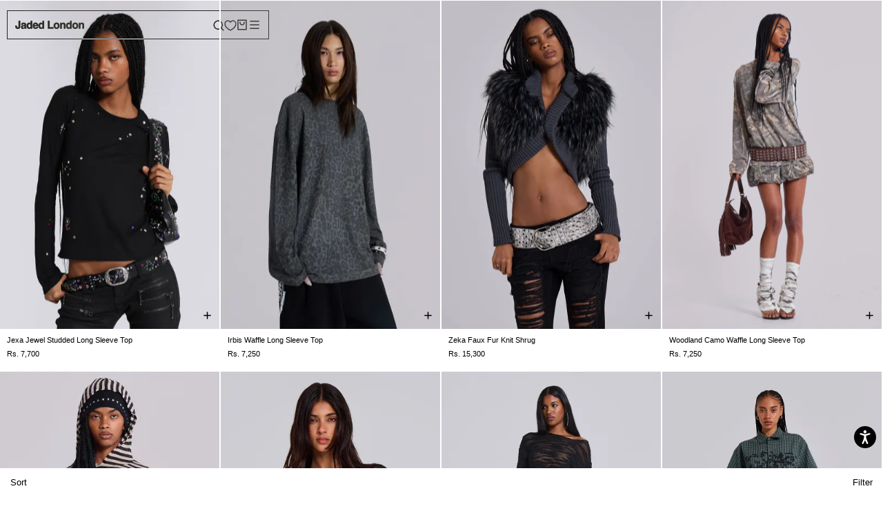

--- FILE ---
content_type: text/html; charset=utf-8
request_url: https://jadedldn.com/en-in/collections/womens-long-sleeve-tops
body_size: 132549
content:















<!doctype html>

<html class="no-js" lang="en">
<head data-rb-template="collection.depict"  data-rb-theme="181411479931" >
<script>window.renderBetterAbTestTreatment = true;</script>

<script>document.documentElement.className = document.documentElement.className.replace("no-js","js");</script>


  <script src="/cdn/shop/files/pandectes-rules.js?v=4955319983385531096"></script>
	
	


  
<meta charset="utf-8"> 
<meta http-equiv="X-UA-Compatible" content="IE=edge,chrome=1">
<meta name="viewport" content="width=device-width, initial-scale=1.0, height=device-height, minimum-scale=1.0, maximum-scale=1.0">
	<style id="rb-critical-fonts"></style>
	<style id="rb-aspect-ratios">img:where([src*="Jaded.8.12_EDIT4_12f37a3a-d0a1-4b41-92a4-8c6de6e77d05.jpg"]), img:where([data-src*="Jaded.8.12_EDIT4_12f37a3a-d0a1-4b41-92a4-8c6de6e77d05.jpg"]) { aspect-ratio: auto 2 / 3 }img:where([src*="Jaded.8.12_EDIT2_4871d8d9-87b0-4f20-a405-f9656fa48a91.jpg"]), img:where([data-src*="Jaded.8.12_EDIT2_4871d8d9-87b0-4f20-a405-f9656fa48a91.jpg"]) { aspect-ratio: auto 2 / 3 }img:where([src*="Artboard4_7f472b6d-832e-4d62-b13d-a9a3fa56131a.jpg"]), img:where([data-src*="Artboard4_7f472b6d-832e-4d62-b13d-a9a3fa56131a.jpg"]) { aspect-ratio: auto 2 / 3 }img:where([src*="Artboard2_f4807000-8056-474e-9050-9366942d5d4d.jpg"]), img:where([data-src*="Artboard2_f4807000-8056-474e-9050-9366942d5d4d.jpg"]) { aspect-ratio: auto 2 / 3 }img:where([src*="JWH5185_B1_0825.jpg"]), img:where([data-src*="JWH5185_B1_0825.jpg"]) { aspect-ratio: auto 2 / 3 }img:where([src*="JWH5185_F3_0825.jpg"]), img:where([data-src*="JWH5185_F3_0825.jpg"]) { aspect-ratio: auto 2 / 3 }img:where([src*="15JANWWECCOM0992_d4e1f66c-d979-455b-934a-00474d4f9e8a.jpg"]), img:where([data-src*="15JANWWECCOM0992_d4e1f66c-d979-455b-934a-00474d4f9e8a.jpg"]) { aspect-ratio: auto 2 / 3 }img:where([src*="15JANWWECCOM1040_66871dd3-4f53-4a2a-bf4e-cf24ceee195b.jpg"]), img:where([data-src*="15JANWWECCOM1040_66871dd3-4f53-4a2a-bf4e-cf24ceee195b.jpg"]) { aspect-ratio: auto 2 / 3 }img:where([src*="15JANWWECCOM2099.jpg"]), img:where([data-src*="15JANWWECCOM2099.jpg"]) { aspect-ratio: auto 2 / 3 }img:where([src*="15JANWWECCOM2083.jpg"]), img:where([data-src*="15JANWWECCOM2083.jpg"]) { aspect-ratio: auto 2 / 3 }img:where([src*="22-10-2318796.jpg"]), img:where([data-src*="22-10-2318796.jpg"]) { aspect-ratio: auto 2 / 3 }img:where([src*="22-10-2318814.jpg"]), img:where([data-src*="22-10-2318814.jpg"]) { aspect-ratio: auto 2 / 3 }img:where([src*="28-AUG-MENS37687.jpg"]), img:where([data-src*="28-AUG-MENS37687.jpg"]) { aspect-ratio: auto 2 / 3 }img:where([src*="28-AUG-MENS37708_b7a517c7-e610-4b92-886c-215071b84f07.jpg"]), img:where([data-src*="28-AUG-MENS37708_b7a517c7-e610-4b92-886c-215071b84f07.jpg"]) { aspect-ratio: auto 2 / 3 }img:where([src*="12JULYWW15946.jpg"]), img:where([data-src*="12JULYWW15946.jpg"]) { aspect-ratio: auto 2 / 3 }img:where([src*="12JULYWW15928.jpg"]), img:where([data-src*="12JULYWW15928.jpg"]) { aspect-ratio: auto 2 / 3 }</style>

	
<link data-rb-lcp-preload rel="preload" as="image" fetchpriority="high" imagesrcset="
				https://assets.jadedldn.com/image/upload/e_sharpen:50,w_400,c_limit/shopi/cdn/shop/files/Artboard2_f4807000-8056-474e-9050-9366942d5d4d.jpg?v=1760106367 400w,
				https://assets.jadedldn.com/image/upload/e_sharpen:50,w_800,c_limit/shopi/cdn/shop/files/Artboard2_f4807000-8056-474e-9050-9366942d5d4d.jpg?v=1760106367 800w,
				https://assets.jadedldn.com/image/upload/e_sharpen:50,w_1200,c_limit/shopi/cdn/shop/files/Artboard2_f4807000-8056-474e-9050-9366942d5d4d.jpg?v=1760106367 1200w,
				https://assets.jadedldn.com/image/upload/e_sharpen:50,w_1600,c_limit/shopi/cdn/shop/files/Artboard2_f4807000-8056-474e-9050-9366942d5d4d.jpg?v=1760106367 1600w" media="(max-width: 767px)">
	
<link data-rb-lcp-preload rel="preload" as="image" fetchpriority="high" imagesrcset="
				https://assets.jadedldn.com/image/upload/e_sharpen:50,w_400,c_limit/shopi/cdn/shop/files/Jaded.8.12_EDIT2_4871d8d9-87b0-4f20-a405-f9656fa48a91.jpg?v=1765806936 400w,
				https://assets.jadedldn.com/image/upload/e_sharpen:50,w_800,c_limit/shopi/cdn/shop/files/Jaded.8.12_EDIT2_4871d8d9-87b0-4f20-a405-f9656fa48a91.jpg?v=1765806936 800w,
				https://assets.jadedldn.com/image/upload/e_sharpen:50,w_1200,c_limit/shopi/cdn/shop/files/Jaded.8.12_EDIT2_4871d8d9-87b0-4f20-a405-f9656fa48a91.jpg?v=1765806936 1200w,
				https://assets.jadedldn.com/image/upload/e_sharpen:50,w_1600,c_limit/shopi/cdn/shop/files/Jaded.8.12_EDIT2_4871d8d9-87b0-4f20-a405-f9656fa48a91.jpg?v=1765806936 1600w" media="(min-width: 768px) and (max-width: 768px)">
	
<link data-rb-lcp-preload rel="preload" as="image" fetchpriority="high" imagesrcset="
				https://assets.jadedldn.com/image/upload/e_sharpen:50,w_400,c_limit/shopi/cdn/shop/files/15JANWWECCOM1040_66871dd3-4f53-4a2a-bf4e-cf24ceee195b.jpg?v=1737997106 400w,
				https://assets.jadedldn.com/image/upload/e_sharpen:50,w_800,c_limit/shopi/cdn/shop/files/15JANWWECCOM1040_66871dd3-4f53-4a2a-bf4e-cf24ceee195b.jpg?v=1737997106 800w,
				https://assets.jadedldn.com/image/upload/e_sharpen:50,w_1200,c_limit/shopi/cdn/shop/files/15JANWWECCOM1040_66871dd3-4f53-4a2a-bf4e-cf24ceee195b.jpg?v=1737997106 1200w,
				https://assets.jadedldn.com/image/upload/e_sharpen:50,w_1600,c_limit/shopi/cdn/shop/files/15JANWWECCOM1040_66871dd3-4f53-4a2a-bf4e-cf24ceee195b.jpg?v=1737997106 1600w" media="(min-width: 769px)">
<meta name="theme-color" content="">






<meta charset="utf-8">
<meta http-equiv="X-UA-Compatible" content="IE=edge">
<meta id="mainViewport" name="viewport" content="width=device-width, initial-scale=1.0, maximum-scale=1">
<meta name="theme-color" content="">

<link rel="canonical" href="https://jadedldn.com/en-in/collections/womens-long-sleeve-tops" />


<meta name="google-site-verification" content="oazXuLzD1M0UU7G5-QkTDOab-xpzCPDveb8x2cglNvM" />

 <title>

    Tops with Long Sleeves for Women | Women&#39;s Long Sleeve Tops

  </title>

<script src="/optimized-by-renderbetter/cdn/https://cdnjs.cloudflare.com/ajax/libs/jquery/3.7.1/jquery.min.js"></script><meta name="description" content="Elevate your wardrobe with the range of long sleeve tops. From textured knits to jersey staples, find the latest long sleeve tops at Jaded London."><link rel="canonical" href="https://jadedldn.com/en-in/collections/womens-long-sleeve-tops">


<link rel="shortcut icon" href="//jadedldn.com/cdn/shop/files/FAVICON2_32x32.jpg?v=1697126837" type="image/png">


<meta property="og:type" content="website">
  <meta property="og:title" content="Women&#39;s Long Sleeve Tops">
  <meta property="og:image" content="http://jadedldn.com/cdn/shop/files/Jaded.8.12_EDIT2_4871d8d9-87b0-4f20-a405-f9656fa48a91.jpg?v=1765806936">
  <meta property="og:image:secure_url" content="https://jadedldn.com/cdn/shop/files/Jaded.8.12_EDIT2_4871d8d9-87b0-4f20-a405-f9656fa48a91.jpg?v=1765806936">
  <meta property="og:image:width" content="2600">
  <meta property="og:image:height" content="3900"><meta property="og:description" content="Elevate your wardrobe with the range of long sleeve tops. From textured knits to jersey staples, find the latest long sleeve tops at Jaded London."><meta property="og:url" content="https://jadedldn.com/en-in/collections/womens-long-sleeve-tops">
<meta property="og:site_name" content="Jaded London"><meta name="twitter:card" content="summary"><meta name="twitter:title" content="Women's Long Sleeve Tops">
  <meta name="twitter:description" content="Upgrade your everyday rotation with Jaded London’s edit of women’s long sleeve tops, designed to move effortlessly between streetwear and elevated essentials. From fitted jersey styles and layered silhouettes to cosy knits and relaxed shapes, this collection brings together long sleeve tops women can wear season after season. Expect a mix of lightweight staples and statement pieces including oversized and zip-up hoodies, jumpers and shirts, all designed with Jaded London’s signature edge. Explore the full edit within our women’s tops range, alongside women&#39;s knit and faux fur clothing, as well as laid-back sweaters for a versatile, style-first wardrobe.">
  <meta name="twitter:image" content="https://jadedldn.com/cdn/shop/files/Jaded.8.12_EDIT2_4871d8d9-87b0-4f20-a405-f9656fa48a91_600x600_crop_center.jpg?v=1765806936">
<style>
  
  

  
  
  

  :root {
    --heading-font-family : Helvetica, Arial, sans-serif;
    --heading-font-weight : 700;
    --heading-font-style  : normal;

    --text-font-family : Helvetica, Arial, sans-serif;
    --text-font-weight : 400;
    --text-font-style  : normal;

    --base-text-font-size   : 14px;
    --default-text-font-size: 14px;--background          : #ffffff;
    --background-rgb      : 255, 255, 255;
    --light-background    : #ffffff;
    --light-background-rgb: 255, 255, 255;
    --heading-color       : #000000;
    --text-color          : #000000;
    --text-color-rgb      : 0, 0, 0;
    --text-color-light    : #000000;
    --text-color-light-rgb: 0, 0, 0;
    --link-color          : #000000;
    --link-color-rgb      : 0, 0, 0;
    --border-color        : #d9d9d9;
    --border-color-rgb    : 217, 217, 217;

    --button-background    : #000000;
    --button-background-rgb: 0, 0, 0;
    --button-text-color    : #ffffff;

    --header-background       : #ffffff;
    --header-heading-color    : #000000;
    --header-light-text-color : #6a6a6a;
    --header-border-color     : #d9d9d9;

    --footer-background    : #ffffff;
    --footer-text-color    : #000000;
    --footer-heading-color : #000000;
    --footer-border-color  : #d9d9d9;

    --navigation-background      : #ffffff;
    --navigation-background-rgb  : 255, 255, 255;
    --navigation-text-color      : #000000;
    --navigation-text-color-light: rgba(0, 0, 0, 0.5);
    --navigation-border-color    : rgba(0, 0, 0, 0.25);

    --newsletter-popup-background     : #ffffff;
    --newsletter-popup-text-color     : #000000;
    --newsletter-popup-text-color-rgb : 0, 0, 0;

    --secondary-elements-background       : #ffffff;
    --secondary-elements-background-rgb   : 255, 255, 255;
    --secondary-elements-text-color       : #000000;
    --secondary-elements-text-color-light : rgba(0, 0, 0, 0.5);
    --secondary-elements-border-color     : rgba(0, 0, 0, 0.25);

    --product-sale-price-color    : #f94c43;
    --product-sale-price-color-rgb: 249, 76, 67;
    --product-star-rating: #000000;

    /* Shopify related variables */
    --payment-terms-background-color: #ffffff;

    /* Products */

    --horizontal-spacing-four-products-per-row: 20px;
        --horizontal-spacing-two-products-per-row : 20px;

    --vertical-spacing-four-products-per-row: 60px;
        --vertical-spacing-two-products-per-row : 75px;

    /* Animation */
    --drawer-transition-timing: cubic-bezier(0.645, 0.045, 0.355, 1);
    --header-base-height: 80px; /* We set a default for browsers that do not support CSS variables */

    /* Cursors */
    --cursor-zoom-in-svg    : url(//jadedldn.com/cdn/shop/t/603/assets/cursor-zoom-in.svg?v=100326362725928540331769610254);
    --cursor-zoom-in-2x-svg : url(//jadedldn.com/cdn/shop/t/603/assets/cursor-zoom-in-2x.svg?v=71919207650934979201769610254);
  }
</style>

<script>
  // IE11 does not have support for CSS variables, so we have to polyfill them
  if (!(((window || {}).CSS || {}).supports && window.CSS.supports('(--a: 0)'))) {
    const script = document.createElement('script');
    script.type = 'text/javascript';
    script.src = 'https://cdn.jsdelivr.net/npm/css-vars-ponyfill@2';
    script.onload = function() {
      cssVars({});
    };

    document.getElementsByTagName('head')[0].appendChild(script);
  }
</script>


  <script>window.performance && window.performance.mark && window.performance.mark('shopify.content_for_header.start');</script><meta name="facebook-domain-verification" content="zy1s6fginqgar19htjklxi990wj1t6">
<meta name="facebook-domain-verification" content="zy1s6fginqgar19htjklxi990wj1t6">
<meta name="google-site-verification" content="PtpCOHtYpwOZjbixxYZFt8ScozW3HgProLJrv-kyqYA">
<meta id="shopify-digital-wallet" name="shopify-digital-wallet" content="/2298249267/digital_wallets/dialog">
<meta name="shopify-checkout-api-token" content="4e59254d6d3ae7c7c9ced2e8603faa39">
<meta id="in-context-paypal-metadata" data-shop-id="2298249267" data-venmo-supported="false" data-environment="production" data-locale="en_US" data-paypal-v4="true" data-currency="INR">
<link rel="alternate" type="application/atom+xml" title="Feed" href="/en-in/collections/womens-long-sleeve-tops.atom" />
<link rel="alternate" hreflang="x-default" href="https://jadedldn.com/collections/womens-long-sleeve-tops">
<link rel="alternate" hreflang="en-AT" href="https://jadedldn.com/en-at/collections/womens-long-sleeve-tops">
<link rel="alternate" hreflang="de-AT" href="https://jadedldn.com/de-at/collections/womens-long-sleeve-tops">
<link rel="alternate" hreflang="en-GR" href="https://jadedldn.com/en-gr/collections/womens-long-sleeve-tops">
<link rel="alternate" hreflang="en-SG" href="https://jadedldn.com/en-sg/collections/womens-long-sleeve-tops">
<link rel="alternate" hreflang="en-VA" href="https://jadedldn.com/en-va/collections/womens-long-sleeve-tops">
<link rel="alternate" hreflang="en-JP" href="https://jadedldn.com/en-jp/collections/womens-long-sleeve-tops">
<link rel="alternate" hreflang="ja-JP" href="https://jadedldn.com/ja-jp/collections/womens-long-sleeve-tops">
<link rel="alternate" hreflang="en-JE" href="https://jadedldn.com/en-je/collections/womens-long-sleeve-tops">
<link rel="alternate" hreflang="en-AD" href="https://jadedldn.com/en-ad/collections/womens-long-sleeve-tops">
<link rel="alternate" hreflang="en-AE" href="https://jadedldn.com/en-ae/collections/womens-long-sleeve-tops">
<link rel="alternate" hreflang="en-AG" href="https://jadedldn.com/en-ag/collections/womens-long-sleeve-tops">
<link rel="alternate" hreflang="en-AI" href="https://jadedldn.com/en-ai/collections/womens-long-sleeve-tops">
<link rel="alternate" hreflang="en-AL" href="https://jadedldn.com/en-al/collections/womens-long-sleeve-tops">
<link rel="alternate" hreflang="en-AM" href="https://jadedldn.com/en-am/collections/womens-long-sleeve-tops">
<link rel="alternate" hreflang="en-AR" href="https://jadedldn.com/en-ar/collections/womens-long-sleeve-tops">
<link rel="alternate" hreflang="en-AU" href="https://jadedldn.com/en-au/collections/womens-long-sleeve-tops">
<link rel="alternate" hreflang="en-AW" href="https://jadedldn.com/en-aw/collections/womens-long-sleeve-tops">
<link rel="alternate" hreflang="en-AZ" href="https://jadedldn.com/en-az/collections/womens-long-sleeve-tops">
<link rel="alternate" hreflang="en-BA" href="https://jadedldn.com/en-ba/collections/womens-long-sleeve-tops">
<link rel="alternate" hreflang="en-BB" href="https://jadedldn.com/en-bb/collections/womens-long-sleeve-tops">
<link rel="alternate" hreflang="en-BD" href="https://jadedldn.com/en-bd/collections/womens-long-sleeve-tops">
<link rel="alternate" hreflang="en-BE" href="https://jadedldn.com/en-be/collections/womens-long-sleeve-tops">
<link rel="alternate" hreflang="de-BE" href="https://jadedldn.com/de-be/collections/womens-long-sleeve-tops">
<link rel="alternate" hreflang="fr-BE" href="https://jadedldn.com/fr-be/collections/womens-long-sleeve-tops">
<link rel="alternate" hreflang="en-BF" href="https://jadedldn.com/en-bf/collections/womens-long-sleeve-tops">
<link rel="alternate" hreflang="en-BG" href="https://jadedldn.com/en-bg/collections/womens-long-sleeve-tops">
<link rel="alternate" hreflang="en-BH" href="https://jadedldn.com/en-bh/collections/womens-long-sleeve-tops">
<link rel="alternate" hreflang="en-BI" href="https://jadedldn.com/en-bi/collections/womens-long-sleeve-tops">
<link rel="alternate" hreflang="en-BJ" href="https://jadedldn.com/en-bj/collections/womens-long-sleeve-tops">
<link rel="alternate" hreflang="en-BM" href="https://jadedldn.com/en-bm/collections/womens-long-sleeve-tops">
<link rel="alternate" hreflang="en-BN" href="https://jadedldn.com/en-bn/collections/womens-long-sleeve-tops">
<link rel="alternate" hreflang="en-BO" href="https://jadedldn.com/en-bo/collections/womens-long-sleeve-tops">
<link rel="alternate" hreflang="en-BR" href="https://jadedldn.com/en-br/collections/womens-long-sleeve-tops">
<link rel="alternate" hreflang="en-BS" href="https://jadedldn.com/en-bs/collections/womens-long-sleeve-tops">
<link rel="alternate" hreflang="en-BT" href="https://jadedldn.com/en-bt/collections/womens-long-sleeve-tops">
<link rel="alternate" hreflang="en-BW" href="https://jadedldn.com/en-bw/collections/womens-long-sleeve-tops">
<link rel="alternate" hreflang="en-BZ" href="https://jadedldn.com/en-bz/collections/womens-long-sleeve-tops">
<link rel="alternate" hreflang="en-CA" href="https://jadedldn.com/en-ca/collections/womens-long-sleeve-tops">
<link rel="alternate" hreflang="fr-CA" href="https://jadedldn.com/fr-ca/collections/womens-long-sleeve-tops">
<link rel="alternate" hreflang="en-CG" href="https://jadedldn.com/en-cg/collections/womens-long-sleeve-tops">
<link rel="alternate" hreflang="en-CI" href="https://jadedldn.com/en-ci/collections/womens-long-sleeve-tops">
<link rel="alternate" hreflang="fr-CI" href="https://jadedldn.com/fr-ci/collections/womens-long-sleeve-tops">
<link rel="alternate" hreflang="en-CK" href="https://jadedldn.com/en-ck/collections/womens-long-sleeve-tops">
<link rel="alternate" hreflang="en-CL" href="https://jadedldn.com/en-cl/collections/womens-long-sleeve-tops">
<link rel="alternate" hreflang="en-CM" href="https://jadedldn.com/en-cm/collections/womens-long-sleeve-tops">
<link rel="alternate" hreflang="en-CN" href="https://jadedldn.com/en-cn/collections/womens-long-sleeve-tops">
<link rel="alternate" hreflang="en-CO" href="https://jadedldn.com/en-co/collections/womens-long-sleeve-tops">
<link rel="alternate" hreflang="en-CR" href="https://jadedldn.com/en-cr/collections/womens-long-sleeve-tops">
<link rel="alternate" hreflang="en-CV" href="https://jadedldn.com/en-cv/collections/womens-long-sleeve-tops">
<link rel="alternate" hreflang="en-CY" href="https://jadedldn.com/en-cy/collections/womens-long-sleeve-tops">
<link rel="alternate" hreflang="en-CZ" href="https://jadedldn.com/en-cz/collections/womens-long-sleeve-tops">
<link rel="alternate" hreflang="en-DJ" href="https://jadedldn.com/en-dj/collections/womens-long-sleeve-tops">
<link rel="alternate" hreflang="en-DK" href="https://jadedldn.com/en-dk/collections/womens-long-sleeve-tops">
<link rel="alternate" hreflang="en-DM" href="https://jadedldn.com/en-dm/collections/womens-long-sleeve-tops">
<link rel="alternate" hreflang="en-DO" href="https://jadedldn.com/en-do/collections/womens-long-sleeve-tops">
<link rel="alternate" hreflang="en-DZ" href="https://jadedldn.com/en-dz/collections/womens-long-sleeve-tops">
<link rel="alternate" hreflang="en-EC" href="https://jadedldn.com/en-ec/collections/womens-long-sleeve-tops">
<link rel="alternate" hreflang="en-EE" href="https://jadedldn.com/en-ee/collections/womens-long-sleeve-tops">
<link rel="alternate" hreflang="en-EG" href="https://jadedldn.com/en-eg/collections/womens-long-sleeve-tops">
<link rel="alternate" hreflang="en-ES" href="https://jadedldn.com/en-es/collections/womens-long-sleeve-tops">
<link rel="alternate" hreflang="en-ET" href="https://jadedldn.com/en-et/collections/womens-long-sleeve-tops">
<link rel="alternate" hreflang="en-DE" href="https://jadedldn.com/en-de/collections/womens-long-sleeve-tops">
<link rel="alternate" hreflang="de-DE" href="https://jadedldn.com/de-de/collections/womens-long-sleeve-tops">
<link rel="alternate" hreflang="en-FJ" href="https://jadedldn.com/en-fj/collections/womens-long-sleeve-tops">
<link rel="alternate" hreflang="en-FK" href="https://jadedldn.com/en-fk/collections/womens-long-sleeve-tops">
<link rel="alternate" hreflang="en-FO" href="https://jadedldn.com/en-fo/collections/womens-long-sleeve-tops">
<link rel="alternate" hreflang="en-FR" href="https://jadedldn.com/en-fr/collections/womens-long-sleeve-tops">
<link rel="alternate" hreflang="fr-FR" href="https://jadedldn.com/fr-fr/collections/womens-long-sleeve-tops">
<link rel="alternate" hreflang="en-GD" href="https://jadedldn.com/en-gd/collections/womens-long-sleeve-tops">
<link rel="alternate" hreflang="en-GE" href="https://jadedldn.com/en-ge/collections/womens-long-sleeve-tops">
<link rel="alternate" hreflang="en-GF" href="https://jadedldn.com/en-gf/collections/womens-long-sleeve-tops">
<link rel="alternate" hreflang="en-GG" href="https://jadedldn.com/en-gg/collections/womens-long-sleeve-tops">
<link rel="alternate" hreflang="en-GI" href="https://jadedldn.com/en-gi/collections/womens-long-sleeve-tops">
<link rel="alternate" hreflang="en-GL" href="https://jadedldn.com/en-gl/collections/womens-long-sleeve-tops">
<link rel="alternate" hreflang="en-GM" href="https://jadedldn.com/en-gm/collections/womens-long-sleeve-tops">
<link rel="alternate" hreflang="en-GN" href="https://jadedldn.com/en-gn/collections/womens-long-sleeve-tops">
<link rel="alternate" hreflang="en-GP" href="https://jadedldn.com/en-gp/collections/womens-long-sleeve-tops">
<link rel="alternate" hreflang="en-GQ" href="https://jadedldn.com/en-gq/collections/womens-long-sleeve-tops">
<link rel="alternate" hreflang="en-IT" href="https://jadedldn.com/en-it/collections/womens-long-sleeve-tops">
<link rel="alternate" hreflang="en-GW" href="https://jadedldn.com/en-gw/collections/womens-long-sleeve-tops">
<link rel="alternate" hreflang="en-GY" href="https://jadedldn.com/en-gy/collections/womens-long-sleeve-tops">
<link rel="alternate" hreflang="en-HK" href="https://jadedldn.com/en-hk/collections/womens-long-sleeve-tops">
<link rel="alternate" hreflang="en-HN" href="https://jadedldn.com/en-hn/collections/womens-long-sleeve-tops">
<link rel="alternate" hreflang="en-HR" href="https://jadedldn.com/en-hr/collections/womens-long-sleeve-tops">
<link rel="alternate" hreflang="en-HT" href="https://jadedldn.com/en-ht/collections/womens-long-sleeve-tops">
<link rel="alternate" hreflang="en-HU" href="https://jadedldn.com/en-hu/collections/womens-long-sleeve-tops">
<link rel="alternate" hreflang="en-ID" href="https://jadedldn.com/en-id/collections/womens-long-sleeve-tops">
<link rel="alternate" hreflang="en-IE" href="https://jadedldn.com/en-ie/collections/womens-long-sleeve-tops">
<link rel="alternate" hreflang="en-IM" href="https://jadedldn.com/en-im/collections/womens-long-sleeve-tops">
<link rel="alternate" hreflang="en-IN" href="https://jadedldn.com/en-in/collections/womens-long-sleeve-tops">
<link rel="alternate" hreflang="en-IS" href="https://jadedldn.com/en-is/collections/womens-long-sleeve-tops">
<link rel="alternate" hreflang="en-JM" href="https://jadedldn.com/en-jm/collections/womens-long-sleeve-tops">
<link rel="alternate" hreflang="en-JO" href="https://jadedldn.com/en-jo/collections/womens-long-sleeve-tops">
<link rel="alternate" hreflang="en-KE" href="https://jadedldn.com/en-ke/collections/womens-long-sleeve-tops">
<link rel="alternate" hreflang="en-KG" href="https://jadedldn.com/en-kg/collections/womens-long-sleeve-tops">
<link rel="alternate" hreflang="en-KH" href="https://jadedldn.com/en-kh/collections/womens-long-sleeve-tops">
<link rel="alternate" hreflang="en-KI" href="https://jadedldn.com/en-ki/collections/womens-long-sleeve-tops">
<link rel="alternate" hreflang="en-KM" href="https://jadedldn.com/en-km/collections/womens-long-sleeve-tops">
<link rel="alternate" hreflang="en-KR" href="https://jadedldn.com/en-kr/collections/womens-long-sleeve-tops">
<link rel="alternate" hreflang="en-KW" href="https://jadedldn.com/en-kw/collections/womens-long-sleeve-tops">
<link rel="alternate" hreflang="en-KY" href="https://jadedldn.com/en-ky/collections/womens-long-sleeve-tops">
<link rel="alternate" hreflang="en-KZ" href="https://jadedldn.com/en-kz/collections/womens-long-sleeve-tops">
<link rel="alternate" hreflang="en-LA" href="https://jadedldn.com/en-la/collections/womens-long-sleeve-tops">
<link rel="alternate" hreflang="en-LB" href="https://jadedldn.com/en-lb/collections/womens-long-sleeve-tops">
<link rel="alternate" hreflang="en-LI" href="https://jadedldn.com/en-li/collections/womens-long-sleeve-tops">
<link rel="alternate" hreflang="en-LR" href="https://jadedldn.com/en-lr/collections/womens-long-sleeve-tops">
<link rel="alternate" hreflang="en-LS" href="https://jadedldn.com/en-ls/collections/womens-long-sleeve-tops">
<link rel="alternate" hreflang="en-LT" href="https://jadedldn.com/en-lt/collections/womens-long-sleeve-tops">
<link rel="alternate" hreflang="de-LT" href="https://jadedldn.com/de-lt/collections/womens-long-sleeve-tops">
<link rel="alternate" hreflang="en-LU" href="https://jadedldn.com/en-lu/collections/womens-long-sleeve-tops">
<link rel="alternate" hreflang="de-LU" href="https://jadedldn.com/de-lu/collections/womens-long-sleeve-tops">
<link rel="alternate" hreflang="fr-LU" href="https://jadedldn.com/fr-lu/collections/womens-long-sleeve-tops">
<link rel="alternate" hreflang="en-LV" href="https://jadedldn.com/en-lv/collections/womens-long-sleeve-tops">
<link rel="alternate" hreflang="en-MA" href="https://jadedldn.com/en-ma/collections/womens-long-sleeve-tops">
<link rel="alternate" hreflang="en-MC" href="https://jadedldn.com/en-mc/collections/womens-long-sleeve-tops">
<link rel="alternate" hreflang="fr-MC" href="https://jadedldn.com/fr-mc/collections/womens-long-sleeve-tops">
<link rel="alternate" hreflang="en-MD" href="https://jadedldn.com/en-md/collections/womens-long-sleeve-tops">
<link rel="alternate" hreflang="en-ME" href="https://jadedldn.com/en-me/collections/womens-long-sleeve-tops">
<link rel="alternate" hreflang="en-MG" href="https://jadedldn.com/en-mg/collections/womens-long-sleeve-tops">
<link rel="alternate" hreflang="en-MK" href="https://jadedldn.com/en-mk/collections/womens-long-sleeve-tops">
<link rel="alternate" hreflang="en-MN" href="https://jadedldn.com/en-mn/collections/womens-long-sleeve-tops">
<link rel="alternate" hreflang="en-MO" href="https://jadedldn.com/en-mo/collections/womens-long-sleeve-tops">
<link rel="alternate" hreflang="en-MQ" href="https://jadedldn.com/en-mq/collections/womens-long-sleeve-tops">
<link rel="alternate" hreflang="en-MR" href="https://jadedldn.com/en-mr/collections/womens-long-sleeve-tops">
<link rel="alternate" hreflang="en-MS" href="https://jadedldn.com/en-ms/collections/womens-long-sleeve-tops">
<link rel="alternate" hreflang="en-MT" href="https://jadedldn.com/en-mt/collections/womens-long-sleeve-tops">
<link rel="alternate" hreflang="en-MU" href="https://jadedldn.com/en-mu/collections/womens-long-sleeve-tops">
<link rel="alternate" hreflang="en-MV" href="https://jadedldn.com/en-mv/collections/womens-long-sleeve-tops">
<link rel="alternate" hreflang="en-MW" href="https://jadedldn.com/en-mw/collections/womens-long-sleeve-tops">
<link rel="alternate" hreflang="en-MX" href="https://jadedldn.com/en-mx/collections/womens-long-sleeve-tops">
<link rel="alternate" hreflang="en-MY" href="https://jadedldn.com/en-my/collections/womens-long-sleeve-tops">
<link rel="alternate" hreflang="en-RO" href="https://jadedldn.com/en-ro/collections/womens-long-sleeve-tops">
<link rel="alternate" hreflang="en-NA" href="https://jadedldn.com/en-na/collections/womens-long-sleeve-tops">
<link rel="alternate" hreflang="en-NG" href="https://jadedldn.com/en-ng/collections/womens-long-sleeve-tops">
<link rel="alternate" hreflang="en-NI" href="https://jadedldn.com/en-ni/collections/womens-long-sleeve-tops">
<link rel="alternate" hreflang="en-NL" href="https://jadedldn.com/en-nl/collections/womens-long-sleeve-tops">
<link rel="alternate" hreflang="en-NO" href="https://jadedldn.com/en-no/collections/womens-long-sleeve-tops">
<link rel="alternate" hreflang="en-NP" href="https://jadedldn.com/en-np/collections/womens-long-sleeve-tops">
<link rel="alternate" hreflang="en-NR" href="https://jadedldn.com/en-nr/collections/womens-long-sleeve-tops">
<link rel="alternate" hreflang="en-NU" href="https://jadedldn.com/en-nu/collections/womens-long-sleeve-tops">
<link rel="alternate" hreflang="en-NZ" href="https://jadedldn.com/en-nz/collections/womens-long-sleeve-tops">
<link rel="alternate" hreflang="en-OM" href="https://jadedldn.com/en-om/collections/womens-long-sleeve-tops">
<link rel="alternate" hreflang="en-PA" href="https://jadedldn.com/en-pa/collections/womens-long-sleeve-tops">
<link rel="alternate" hreflang="en-PE" href="https://jadedldn.com/en-pe/collections/womens-long-sleeve-tops">
<link rel="alternate" hreflang="en-PF" href="https://jadedldn.com/en-pf/collections/womens-long-sleeve-tops">
<link rel="alternate" hreflang="en-PG" href="https://jadedldn.com/en-pg/collections/womens-long-sleeve-tops">
<link rel="alternate" hreflang="en-LK" href="https://jadedldn.com/en-lk/collections/womens-long-sleeve-tops">
<link rel="alternate" hreflang="en-PK" href="https://jadedldn.com/en-pk/collections/womens-long-sleeve-tops">
<link rel="alternate" hreflang="en-PL" href="https://jadedldn.com/en-pl/collections/womens-long-sleeve-tops">
<link rel="alternate" hreflang="en-PT" href="https://jadedldn.com/en-pt/collections/womens-long-sleeve-tops">
<link rel="alternate" hreflang="en-PY" href="https://jadedldn.com/en-py/collections/womens-long-sleeve-tops">
<link rel="alternate" hreflang="en-QA" href="https://jadedldn.com/en-qa/collections/womens-long-sleeve-tops">
<link rel="alternate" hreflang="en-RE" href="https://jadedldn.com/en-re/collections/womens-long-sleeve-tops">
<link rel="alternate" hreflang="en-RS" href="https://jadedldn.com/en-rs/collections/womens-long-sleeve-tops">
<link rel="alternate" hreflang="en-AO" href="https://jadedldn.com/en-ao/collections/womens-long-sleeve-tops">
<link rel="alternate" hreflang="en-CH" href="https://jadedldn.com/en-ch/collections/womens-long-sleeve-tops">
<link rel="alternate" hreflang="de-CH" href="https://jadedldn.com/de-ch/collections/womens-long-sleeve-tops">
<link rel="alternate" hreflang="fr-CH" href="https://jadedldn.com/fr-ch/collections/womens-long-sleeve-tops">
<link rel="alternate" hreflang="en-SA" href="https://jadedldn.com/en-sa/collections/womens-long-sleeve-tops">
<link rel="alternate" hreflang="en-SB" href="https://jadedldn.com/en-sb/collections/womens-long-sleeve-tops">
<link rel="alternate" hreflang="en-SC" href="https://jadedldn.com/en-sc/collections/womens-long-sleeve-tops">
<link rel="alternate" hreflang="en-SE" href="https://jadedldn.com/en-se/collections/womens-long-sleeve-tops">
<link rel="alternate" hreflang="en-SI" href="https://jadedldn.com/en-si/collections/womens-long-sleeve-tops">
<link rel="alternate" hreflang="en-SK" href="https://jadedldn.com/en-sk/collections/womens-long-sleeve-tops">
<link rel="alternate" hreflang="en-SL" href="https://jadedldn.com/en-sl/collections/womens-long-sleeve-tops">
<link rel="alternate" hreflang="en-SM" href="https://jadedldn.com/en-sm/collections/womens-long-sleeve-tops">
<link rel="alternate" hreflang="en-SN" href="https://jadedldn.com/en-sn/collections/womens-long-sleeve-tops">
<link rel="alternate" hreflang="en-SR" href="https://jadedldn.com/en-sr/collections/womens-long-sleeve-tops">
<link rel="alternate" hreflang="en-ST" href="https://jadedldn.com/en-st/collections/womens-long-sleeve-tops">
<link rel="alternate" hreflang="en-SV" href="https://jadedldn.com/en-sv/collections/womens-long-sleeve-tops">
<link rel="alternate" hreflang="en-SZ" href="https://jadedldn.com/en-sz/collections/womens-long-sleeve-tops">
<link rel="alternate" hreflang="en-TC" href="https://jadedldn.com/en-tc/collections/womens-long-sleeve-tops">
<link rel="alternate" hreflang="en-TG" href="https://jadedldn.com/en-tg/collections/womens-long-sleeve-tops">
<link rel="alternate" hreflang="en-TH" href="https://jadedldn.com/en-th/collections/womens-long-sleeve-tops">
<link rel="alternate" hreflang="en-TN" href="https://jadedldn.com/en-tn/collections/womens-long-sleeve-tops">
<link rel="alternate" hreflang="en-TO" href="https://jadedldn.com/en-to/collections/womens-long-sleeve-tops">
<link rel="alternate" hreflang="en-TL" href="https://jadedldn.com/en-tl/collections/womens-long-sleeve-tops">
<link rel="alternate" hreflang="en-TT" href="https://jadedldn.com/en-tt/collections/womens-long-sleeve-tops">
<link rel="alternate" hreflang="en-TV" href="https://jadedldn.com/en-tv/collections/womens-long-sleeve-tops">
<link rel="alternate" hreflang="en-TW" href="https://jadedldn.com/en-tw/collections/womens-long-sleeve-tops">
<link rel="alternate" hreflang="en-TZ" href="https://jadedldn.com/en-tz/collections/womens-long-sleeve-tops">
<link rel="alternate" hreflang="en-UA" href="https://jadedldn.com/en-ua/collections/womens-long-sleeve-tops">
<link rel="alternate" hreflang="en-UG" href="https://jadedldn.com/en-ug/collections/womens-long-sleeve-tops">
<link rel="alternate" hreflang="en-US" href="https://jadedldn.com/en-us/collections/womens-long-sleeve-tops">
<link rel="alternate" hreflang="en-UY" href="https://jadedldn.com/en-uy/collections/womens-long-sleeve-tops">
<link rel="alternate" hreflang="en-UZ" href="https://jadedldn.com/en-uz/collections/womens-long-sleeve-tops">
<link rel="alternate" hreflang="en-VE" href="https://jadedldn.com/en-ve/collections/womens-long-sleeve-tops">
<link rel="alternate" hreflang="en-VG" href="https://jadedldn.com/en-vg/collections/womens-long-sleeve-tops">
<link rel="alternate" hreflang="en-VN" href="https://jadedldn.com/en-vn/collections/womens-long-sleeve-tops">
<link rel="alternate" hreflang="en-VU" href="https://jadedldn.com/en-vu/collections/womens-long-sleeve-tops">
<link rel="alternate" hreflang="en-WF" href="https://jadedldn.com/en-wf/collections/womens-long-sleeve-tops">
<link rel="alternate" hreflang="en-WS" href="https://jadedldn.com/en-ws/collections/womens-long-sleeve-tops">
<link rel="alternate" hreflang="en-YT" href="https://jadedldn.com/en-yt/collections/womens-long-sleeve-tops">
<link rel="alternate" hreflang="en-ZA" href="https://jadedldn.com/en-za/collections/womens-long-sleeve-tops">
<link rel="alternate" hreflang="en-ZM" href="https://jadedldn.com/en-zm/collections/womens-long-sleeve-tops">
<link rel="alternate" hreflang="en-ZW" href="https://jadedldn.com/en-zw/collections/womens-long-sleeve-tops">
<link rel="alternate" hreflang="en-FI" href="https://jadedldn.com/en-fi/collections/womens-long-sleeve-tops">
<link rel="alternate" hreflang="en-GT" href="https://jadedldn.com/en-gt/collections/womens-long-sleeve-tops">
<link rel="alternate" hreflang="en-MZ" href="https://jadedldn.com/en-mz/collections/womens-long-sleeve-tops">
<link rel="alternate" hreflang="en-NC" href="https://jadedldn.com/en-nc/collections/womens-long-sleeve-tops">
<link rel="alternate" hreflang="en-PH" href="https://jadedldn.com/en-ph/collections/womens-long-sleeve-tops">
<link rel="alternate" hreflang="en-RW" href="https://jadedldn.com/en-rw/collections/womens-long-sleeve-tops">
<link rel="alternate" hreflang="en-TD" href="https://jadedldn.com/en-td/collections/womens-long-sleeve-tops">
<link rel="alternate" hreflang="en-SX" href="https://jadedldn.com/en-sx/collections/womens-long-sleeve-tops">
<link rel="alternate" hreflang="en-BQ" href="https://jadedldn.com/en-bq/collections/womens-long-sleeve-tops">
<link rel="alternate" hreflang="en-CW" href="https://jadedldn.com/en-cw/collections/womens-long-sleeve-tops">
<link rel="alternate" hreflang="en-GH" href="https://jadedldn.com/en-gh/collections/womens-long-sleeve-tops">
<link rel="alternate" hreflang="en-IL" href="https://jadedldn.com/en-il/collections/womens-long-sleeve-tops">
<link rel="alternate" hreflang="en-GB" href="https://jadedldn.com/collections/womens-long-sleeve-tops">
<link rel="alternate" type="application/json+oembed" href="https://jadedldn.com/en-in/collections/womens-long-sleeve-tops.oembed">
<script src="/checkouts/internal/preloads.js?locale=en-IN" defer></script>
<link rel="preconnect" href="https://shop.app" crossorigin="anonymous">
<script src="https://shop.app/checkouts/internal/preloads.js?locale=en-IN&shop_id=2298249267" crossorigin="anonymous" defer></script>
<script id="apple-pay-shop-capabilities" type="application/json">{"shopId":2298249267,"countryCode":"GB","currencyCode":"INR","merchantCapabilities":["supports3DS"],"merchantId":"gid:\/\/shopify\/Shop\/2298249267","merchantName":"Jaded London","requiredBillingContactFields":["postalAddress","email","phone"],"requiredShippingContactFields":["postalAddress","email","phone"],"shippingType":"shipping","supportedNetworks":["visa","maestro","masterCard","amex","discover","elo"],"total":{"type":"pending","label":"Jaded London","amount":"1.00"},"shopifyPaymentsEnabled":true,"supportsSubscriptions":true}</script>
<script id="shopify-features" type="application/json">{"accessToken":"4e59254d6d3ae7c7c9ced2e8603faa39","betas":["rich-media-storefront-analytics"],"domain":"jadedldn.com","predictiveSearch":true,"shopId":2298249267,"locale":"en"}</script>
<script>var Shopify = Shopify || {};
Shopify.shop = "jaded-london.myshopify.com";
Shopify.locale = "en";
Shopify.currency = {"active":"INR","rate":"130.36687"};
Shopify.country = "IN";
Shopify.theme = {"name":"Ruine\/MVP","id":181411479931,"schema_name":"Jaded London","schema_version":"1.0.0","theme_store_id":null,"role":"main"};
Shopify.theme.handle = "null";
Shopify.theme.style = {"id":null,"handle":null};
Shopify.cdnHost = "jadedldn.com/cdn";
Shopify.routes = Shopify.routes || {};
Shopify.routes.root = "/en-in/";</script>
<script type="module">!function(o){(o.Shopify=o.Shopify||{}).modules=!0}(window);</script>
<script>!function(o){function n(){var o=[];function n(){o.push(Array.prototype.slice.apply(arguments))}return n.q=o,n}var t=o.Shopify=o.Shopify||{};t.loadFeatures=n(),t.autoloadFeatures=n()}(window);</script>
<script>
  window.ShopifyPay = window.ShopifyPay || {};
  window.ShopifyPay.apiHost = "shop.app\/pay";
  window.ShopifyPay.redirectState = null;
</script>
<script id="shop-js-analytics" type="application/json">{"pageType":"collection"}</script>
<script defer type="module" src="//jadedldn.com/cdn/shopifycloud/shop-js/modules/v2/client.init-shop-cart-sync_BN7fPSNr.en.esm.js"></script>
<script defer type="module" src="//jadedldn.com/cdn/shopifycloud/shop-js/modules/v2/chunk.common_Cbph3Kss.esm.js"></script>
<script defer type="module" src="//jadedldn.com/cdn/shopifycloud/shop-js/modules/v2/chunk.modal_DKumMAJ1.esm.js"></script>
<script type="module">
  await import("//jadedldn.com/cdn/shopifycloud/shop-js/modules/v2/client.init-shop-cart-sync_BN7fPSNr.en.esm.js");
await import("//jadedldn.com/cdn/shopifycloud/shop-js/modules/v2/chunk.common_Cbph3Kss.esm.js");
await import("//jadedldn.com/cdn/shopifycloud/shop-js/modules/v2/chunk.modal_DKumMAJ1.esm.js");

  window.Shopify.SignInWithShop?.initShopCartSync?.({"fedCMEnabled":true,"windoidEnabled":true});

</script>
<script>
  window.Shopify = window.Shopify || {};
  if (!window.Shopify.featureAssets) window.Shopify.featureAssets = {};
  window.Shopify.featureAssets['shop-js'] = {"shop-cart-sync":["modules/v2/client.shop-cart-sync_CJVUk8Jm.en.esm.js","modules/v2/chunk.common_Cbph3Kss.esm.js","modules/v2/chunk.modal_DKumMAJ1.esm.js"],"init-fed-cm":["modules/v2/client.init-fed-cm_7Fvt41F4.en.esm.js","modules/v2/chunk.common_Cbph3Kss.esm.js","modules/v2/chunk.modal_DKumMAJ1.esm.js"],"init-shop-email-lookup-coordinator":["modules/v2/client.init-shop-email-lookup-coordinator_Cc088_bR.en.esm.js","modules/v2/chunk.common_Cbph3Kss.esm.js","modules/v2/chunk.modal_DKumMAJ1.esm.js"],"init-windoid":["modules/v2/client.init-windoid_hPopwJRj.en.esm.js","modules/v2/chunk.common_Cbph3Kss.esm.js","modules/v2/chunk.modal_DKumMAJ1.esm.js"],"shop-button":["modules/v2/client.shop-button_B0jaPSNF.en.esm.js","modules/v2/chunk.common_Cbph3Kss.esm.js","modules/v2/chunk.modal_DKumMAJ1.esm.js"],"shop-cash-offers":["modules/v2/client.shop-cash-offers_DPIskqss.en.esm.js","modules/v2/chunk.common_Cbph3Kss.esm.js","modules/v2/chunk.modal_DKumMAJ1.esm.js"],"shop-toast-manager":["modules/v2/client.shop-toast-manager_CK7RT69O.en.esm.js","modules/v2/chunk.common_Cbph3Kss.esm.js","modules/v2/chunk.modal_DKumMAJ1.esm.js"],"init-shop-cart-sync":["modules/v2/client.init-shop-cart-sync_BN7fPSNr.en.esm.js","modules/v2/chunk.common_Cbph3Kss.esm.js","modules/v2/chunk.modal_DKumMAJ1.esm.js"],"init-customer-accounts-sign-up":["modules/v2/client.init-customer-accounts-sign-up_CfPf4CXf.en.esm.js","modules/v2/client.shop-login-button_DeIztwXF.en.esm.js","modules/v2/chunk.common_Cbph3Kss.esm.js","modules/v2/chunk.modal_DKumMAJ1.esm.js"],"pay-button":["modules/v2/client.pay-button_CgIwFSYN.en.esm.js","modules/v2/chunk.common_Cbph3Kss.esm.js","modules/v2/chunk.modal_DKumMAJ1.esm.js"],"init-customer-accounts":["modules/v2/client.init-customer-accounts_DQ3x16JI.en.esm.js","modules/v2/client.shop-login-button_DeIztwXF.en.esm.js","modules/v2/chunk.common_Cbph3Kss.esm.js","modules/v2/chunk.modal_DKumMAJ1.esm.js"],"avatar":["modules/v2/client.avatar_BTnouDA3.en.esm.js"],"init-shop-for-new-customer-accounts":["modules/v2/client.init-shop-for-new-customer-accounts_CsZy_esa.en.esm.js","modules/v2/client.shop-login-button_DeIztwXF.en.esm.js","modules/v2/chunk.common_Cbph3Kss.esm.js","modules/v2/chunk.modal_DKumMAJ1.esm.js"],"shop-follow-button":["modules/v2/client.shop-follow-button_BRMJjgGd.en.esm.js","modules/v2/chunk.common_Cbph3Kss.esm.js","modules/v2/chunk.modal_DKumMAJ1.esm.js"],"checkout-modal":["modules/v2/client.checkout-modal_B9Drz_yf.en.esm.js","modules/v2/chunk.common_Cbph3Kss.esm.js","modules/v2/chunk.modal_DKumMAJ1.esm.js"],"shop-login-button":["modules/v2/client.shop-login-button_DeIztwXF.en.esm.js","modules/v2/chunk.common_Cbph3Kss.esm.js","modules/v2/chunk.modal_DKumMAJ1.esm.js"],"lead-capture":["modules/v2/client.lead-capture_DXYzFM3R.en.esm.js","modules/v2/chunk.common_Cbph3Kss.esm.js","modules/v2/chunk.modal_DKumMAJ1.esm.js"],"shop-login":["modules/v2/client.shop-login_CA5pJqmO.en.esm.js","modules/v2/chunk.common_Cbph3Kss.esm.js","modules/v2/chunk.modal_DKumMAJ1.esm.js"],"payment-terms":["modules/v2/client.payment-terms_BxzfvcZJ.en.esm.js","modules/v2/chunk.common_Cbph3Kss.esm.js","modules/v2/chunk.modal_DKumMAJ1.esm.js"]};
</script>
<noscript id="renderbetter-cfh">
	<script>(function() {
  var isLoaded = false;
  function asyncLoad() {
    if (isLoaded) return;
    isLoaded = true;
    var urls = ["https:\/\/na.shgcdn3.com\/collector.js?shop=jaded-london.myshopify.com","\/\/swymv3pro-01.azureedge.net\/code\/swym-shopify.js?shop=jaded-london.myshopify.com","\/\/swymv3pro-01.azureedge.net\/code\/swym_isa_fb_pixel.js?shop=jaded-london.myshopify.com","https:\/\/cdn.attn.tv\/jaded\/dtag.js?shop=jaded-london.myshopify.com","https:\/\/intg.snapchat.com\/shopify\/shopify-scevent-init.js?id=3b23a14a-89cf-4ab1-9566-b75aeafcb2ca\u0026shop=jaded-london.myshopify.com","https:\/\/config.gorgias.chat\/bundle-loader\/01GYCCNWMV131X61W9560W26JW?source=shopify1click\u0026shop=jaded-london.myshopify.com","https:\/\/crossborder-integration.global-e.com\/resources\/js\/app?shop=jaded-london.myshopify.com","\/\/cdn.shopify.com\/proxy\/1cce64897be364b272060f4ef0c6c4679d98f067fb6524edd636484b21f61c3c\/web.global-e.com\/merchant\/storefrontattributes?merchantid=1318\u0026shop=jaded-london.myshopify.com\u0026sp-cache-control=cHVibGljLCBtYXgtYWdlPTkwMA","https:\/\/d1owz8ug8bf83z.cloudfront.net\/laundry-symbols\/\/js\/pdfgenerator.js?shop=jaded-london.myshopify.com","https:\/\/cdn.hextom.com\/js\/quickannouncementbar.js?shop=jaded-london.myshopify.com","https:\/\/public.9gtb.com\/loader.js?g_cvt_id=d88d5237-656f-4bbc-8cd7-aed02571160c\u0026shop=jaded-london.myshopify.com"];
    for (var i = 0; i < urls.length; i++) {
      var s = document.createElement('script');
      s.type = 'text/javascript';
      s.async = true;
      s.src = urls[i];
      var x = document.getElementsByTagName('script')[0];
      x.parentNode.insertBefore(s, x);
    }
  };
  if(window.attachEvent) {
    window.attachEvent('onload', asyncLoad);
  } else {
    window.addEventListener('load', asyncLoad, false);
  }
})();</script>
</noscript>
<script rb-cfh>var _RB_A=["pageYOffset",";(window.renderBetterCfhTrekkieScripts || (window.renderBetterCfhTrekkieScripts = [])).push(script)","DEFERRED_CSS_SELECTOR","renderBetterCfhScripts","devisedlabs-cjs","V1_DEFERRED_CSS_SELECTOR","211012heTcGx","387531spPzVR","V1_CRITICAL_JS_SELECTOR","2KAKPyr","234639mAjftU","6Kaqkfl","TTI_THRESHOLD_MS","185HMilhg","function","789665MXZvkh","google-analytics.com","head","V1_DEFERRED_CONTENT_SELECTOR","children","CACHE_MARKER","\x3c!-- rb-replaced-noscript-end --\x3e","__esModule","script","trekkie.load","indexOf","1NjCbWf","defineProperty","12203nyxeYH","length","renderbetter-cfh","getElementById","CFH_SELECTOR","replace","write","noscript.renderbetter-css","string","push","renderBetterEventHandlers","nodeName","\x3c!-- rb-replaced-noscript-start --\x3e","log","scroll","amd","parseFromString","SCROLL_THRESHOLD","noscript.devisedlabs-css","src","devisedLabsCriticalJsExternal","undefined","<noscript>","MODULE_NOT_FOUND","7979SxAPKv","hasScrolled","INTERACTIVITY_THRESHOLD_S","34337MYkPur"];function _RB_W(e,r){return _RB_A[e-=127]}(r=>{for(var e=_RB_W;;)try{if(397902===-parseInt(e(176))*parseInt(e(157))+-parseInt(e(174))*parseInt(e(163))-parseInt(e(158))+-parseInt(e(147))*parseInt(e(159))-parseInt(e(154))+parseInt(e(155))+-parseInt(e(161))*-parseInt(e(144)))break;r.push(r.shift())}catch(e){r.push(r.shift())}})(_RB_A),parcelRequire=(()=>{var i="function"==typeof parcelRequire&&parcelRequire,o="function"==typeof require&&require,s={};function e(e,r){var t=_RB_W;if(e in s)return s[e];var n="function"==typeof parcelRequire&&parcelRequire;if(!r&&n)return n(e,!0);if(i)return i(e,!0);if(o&&t(128)==typeof e)return o(e);n=new Error("Cannot find module '"+e+"'");throw n.code=t(143),n}return e.register=function(e,r){s[e]=r},s=(()=>{var n=_RB_W,e={},i=(Object[n(175)](e,n(170),{value:!0}),e.TTI_THRESHOLD_MS=void 0,e.SCROLL_THRESHOLD=void 0,e.CONTENT_LOAD_THRESHOLD_S=void 0,e[n(146)]=void 0,i=e[n(168)]=void 0,e[n(180)]=i,r=e.DEFERRED_CONTENT_SELECTOR=void 0,e.DEFERRED_CSS_SELECTOR=r,t=e.CRITICAL_JS_SELECTOR=void 0,e.V1_CACHE_MARKERS=t,o=e[n(166)]=void 0,e[n(153)]=o,e[n(156)]=void 0,e[n(160)]=6e3,e[n(137)]=5,e.CONTENT_LOAD_THRESHOLD_S=6,e.INTERACTIVITY_THRESHOLD_S=15,e.CACHE_MARKER="RB",n(178)),r=(e[n(180)]=i,e.DEFERRED_CONTENT_SELECTOR="noscript.renderbetter-defer",n(127)),t=(e[n(150)]=r,e.CRITICAL_JS_SELECTOR="renderbetter-cjs",["devisedLabsDeferredCssExternal",n(140)]),o=(e.V1_CACHE_MARKERS=t,e.V1_DEFERRED_CONTENT_SELECTOR="noscript.devisedlabs-defer",n(138)),s=(e.V1_DEFERRED_CSS_SELECTOR=o,r=n(152),e.V1_CRITICAL_JS_SELECTOR=r,{}),t=(Object[n(175)](s,"__esModule",{value:!0}),(()=>{var r=n,t=document.getElementById(i);if(t){t=t.textContent||"";try{var e=t[r(181)](r(132),r(142))[r(181)](r(169),"</noscript>");return(new DOMParser)[r(136)](e,"text/html")[r(165)][r(167)]}catch(e){console.log(e),document[r(182)](t)}}})());if(t)try{for(var E=t,d=n,a=null,c=null,_=[],R=[],p=0;p<E[d(177)];p++){var u,C=E[p],T=C.outerHTML||"";-1<T.indexOf("previewBarInjector")?a=C:-1<T.indexOf(d(172))?(u=T[d(181)]("first.parentNode.insertBefore(script, first)",d(149)),document.write(u)):-1<T[d(173)]("asyncLoad")?c=C:d(171)===C[d(131)].toLowerCase()&&C[d(139)]&&T.indexOf(d(164))<0?T[d(173)]("preview_bar_injector")<0?_.push(C):R[d(129)](C):document[d(182)](T)}window[d(151)]={asyncScripts:c,pageScripts:_,previewBarInjectorContent:a,previewBarInjectorTags:R}}catch(e){console[n(133)](e);o=document[n(179)](i);o&&document.write(o.textContent||"")}return window[n(130)]={},addEventListener(n(134),function e(){var r=n;5<=window[r(148)]&&(removeEventListener("scroll",e),window[r(130)][r(145)]=!0)},{capture:!1,passive:!0}),addEventListener("touchstart",function(){return window[n(130)].hasTouchedScreen=!0},{once:!0,capture:!1,passive:!0}),"object"==typeof exports&&typeof module!==n(141)?module.exports=s:typeof define===n(162)&&define[n(135)]&&define(function(){return s}),{Aayx:s,AZzT:e}})(),e.modules=s,e})();</script>
<script id="__st">var __st={"a":2298249267,"offset":0,"reqid":"f95cd0e6-2ea7-4566-909d-810cd360334c-1769780590","pageurl":"jadedldn.com\/en-in\/collections\/womens-long-sleeve-tops","u":"de97aaea4464","p":"collection","rtyp":"collection","rid":271886254131};</script>
<script>window.ShopifyPaypalV4VisibilityTracking = true;</script>
<script id="captcha-bootstrap">!function(){'use strict';const t='contact',e='account',n='new_comment',o=[[t,t],['blogs',n],['comments',n],[t,'customer']],c=[[e,'customer_login'],[e,'guest_login'],[e,'recover_customer_password'],[e,'create_customer']],r=t=>t.map((([t,e])=>`form[action*='/${t}']:not([data-nocaptcha='true']) input[name='form_type'][value='${e}']`)).join(','),a=t=>()=>t?[...document.querySelectorAll(t)].map((t=>t.form)):[];function s(){const t=[...o],e=r(t);return a(e)}const i='password',u='form_key',d=['recaptcha-v3-token','g-recaptcha-response','h-captcha-response',i],f=()=>{try{return window.sessionStorage}catch{return}},m='__shopify_v',_=t=>t.elements[u];function p(t,e,n=!1){try{const o=window.sessionStorage,c=JSON.parse(o.getItem(e)),{data:r}=function(t){const{data:e,action:n}=t;return t[m]||n?{data:e,action:n}:{data:t,action:n}}(c);for(const[e,n]of Object.entries(r))t.elements[e]&&(t.elements[e].value=n);n&&o.removeItem(e)}catch(o){console.error('form repopulation failed',{error:o})}}const l='form_type',E='cptcha';function T(t){t.dataset[E]=!0}const w=window,h=w.document,L='Shopify',v='ce_forms',y='captcha';let A=!1;((t,e)=>{const n=(g='f06e6c50-85a8-45c8-87d0-21a2b65856fe',I='https://cdn.shopify.com/shopifycloud/storefront-forms-hcaptcha/ce_storefront_forms_captcha_hcaptcha.v1.5.2.iife.js',D={infoText:'Protected by hCaptcha',privacyText:'Privacy',termsText:'Terms'},(t,e,n)=>{const o=w[L][v],c=o.bindForm;if(c)return c(t,g,e,D).then(n);var r;o.q.push([[t,g,e,D],n]),r=I,A||(h.body.append(Object.assign(h.createElement('script'),{id:'captcha-provider',async:!0,src:r})),A=!0)});var g,I,D;w[L]=w[L]||{},w[L][v]=w[L][v]||{},w[L][v].q=[],w[L][y]=w[L][y]||{},w[L][y].protect=function(t,e){n(t,void 0,e),T(t)},Object.freeze(w[L][y]),function(t,e,n,w,h,L){const[v,y,A,g]=function(t,e,n){const i=e?o:[],u=t?c:[],d=[...i,...u],f=r(d),m=r(i),_=r(d.filter((([t,e])=>n.includes(e))));return[a(f),a(m),a(_),s()]}(w,h,L),I=t=>{const e=t.target;return e instanceof HTMLFormElement?e:e&&e.form},D=t=>v().includes(t);t.addEventListener('submit',(t=>{const e=I(t);if(!e)return;const n=D(e)&&!e.dataset.hcaptchaBound&&!e.dataset.recaptchaBound,o=_(e),c=g().includes(e)&&(!o||!o.value);(n||c)&&t.preventDefault(),c&&!n&&(function(t){try{if(!f())return;!function(t){const e=f();if(!e)return;const n=_(t);if(!n)return;const o=n.value;o&&e.removeItem(o)}(t);const e=Array.from(Array(32),(()=>Math.random().toString(36)[2])).join('');!function(t,e){_(t)||t.append(Object.assign(document.createElement('input'),{type:'hidden',name:u})),t.elements[u].value=e}(t,e),function(t,e){const n=f();if(!n)return;const o=[...t.querySelectorAll(`input[type='${i}']`)].map((({name:t})=>t)),c=[...d,...o],r={};for(const[a,s]of new FormData(t).entries())c.includes(a)||(r[a]=s);n.setItem(e,JSON.stringify({[m]:1,action:t.action,data:r}))}(t,e)}catch(e){console.error('failed to persist form',e)}}(e),e.submit())}));const S=(t,e)=>{t&&!t.dataset[E]&&(n(t,e.some((e=>e===t))),T(t))};for(const o of['focusin','change'])t.addEventListener(o,(t=>{const e=I(t);D(e)&&S(e,y())}));const B=e.get('form_key'),M=e.get(l),P=B&&M;t.addEventListener('DOMContentLoaded',(()=>{const t=y();if(P)for(const e of t)e.elements[l].value===M&&p(e,B);[...new Set([...A(),...v().filter((t=>'true'===t.dataset.shopifyCaptcha))])].forEach((e=>S(e,t)))}))}(h,new URLSearchParams(w.location.search),n,t,e,['guest_login'])})(!0,!0)}();</script>
<script integrity="sha256-4kQ18oKyAcykRKYeNunJcIwy7WH5gtpwJnB7kiuLZ1E=" data-source-attribution="shopify.loadfeatures" defer="defer" src="//jadedldn.com/cdn/shopifycloud/storefront/assets/storefront/load_feature-a0a9edcb.js" crossorigin="anonymous"></script>
<script crossorigin="anonymous" defer="defer" src="//jadedldn.com/cdn/shopifycloud/storefront/assets/shopify_pay/storefront-65b4c6d7.js?v=20250812"></script>
<script data-source-attribution="shopify.dynamic_checkout.dynamic.init">var Shopify=Shopify||{};Shopify.PaymentButton=Shopify.PaymentButton||{isStorefrontPortableWallets:!0,init:function(){window.Shopify.PaymentButton.init=function(){};var t=document.createElement("script");t.src="https://jadedldn.com/cdn/shopifycloud/portable-wallets/latest/portable-wallets.en.js",t.type="module",document.head.appendChild(t)}};
</script>
<script data-source-attribution="shopify.dynamic_checkout.buyer_consent">
  function portableWalletsHideBuyerConsent(e){var t=document.getElementById("shopify-buyer-consent"),n=document.getElementById("shopify-subscription-policy-button");t&&n&&(t.classList.add("hidden"),t.setAttribute("aria-hidden","true"),n.removeEventListener("click",e))}function portableWalletsShowBuyerConsent(e){var t=document.getElementById("shopify-buyer-consent"),n=document.getElementById("shopify-subscription-policy-button");t&&n&&(t.classList.remove("hidden"),t.removeAttribute("aria-hidden"),n.addEventListener("click",e))}window.Shopify?.PaymentButton&&(window.Shopify.PaymentButton.hideBuyerConsent=portableWalletsHideBuyerConsent,window.Shopify.PaymentButton.showBuyerConsent=portableWalletsShowBuyerConsent);
</script>
<script data-source-attribution="shopify.dynamic_checkout.cart.bootstrap">document.addEventListener("DOMContentLoaded",(function(){function t(){return document.querySelector("shopify-accelerated-checkout-cart, shopify-accelerated-checkout")}if(t())Shopify.PaymentButton.init();else{new MutationObserver((function(e,n){t()&&(Shopify.PaymentButton.init(),n.disconnect())})).observe(document.body,{childList:!0,subtree:!0})}}));
</script>
<link id="shopify-accelerated-checkout-styles" rel="stylesheet" media="screen" href="/cdn/shopifycloud/portable-wallets/latest/accelerated-checkout-backwards-compat.css" crossorigin="anonymous">
<style id="shopify-accelerated-checkout-cart">
        #shopify-buyer-consent {
  margin-top: 1em;
  display: inline-block;
  width: 100%;
}

#shopify-buyer-consent.hidden {
  display: none;
}

#shopify-subscription-policy-button {
  background: none;
  border: none;
  padding: 0;
  text-decoration: underline;
  font-size: inherit;
  cursor: pointer;
}

#shopify-subscription-policy-button::before {
  box-shadow: none;
}

      </style>

<script>window.performance && window.performance.mark && window.performance.mark('shopify.content_for_header.end');</script>
  





  <script type="text/javascript">
    
      window.__shgMoneyFormat = window.__shgMoneyFormat || {"AED":{"currency":"AED","currency_symbol":"د.إ","currency_symbol_location":"left","decimal_places":0,"decimal_separator":".","thousands_separator":","},"ALL":{"currency":"ALL","currency_symbol":"L","currency_symbol_location":"left","decimal_places":0,"decimal_separator":".","thousands_separator":","},"AMD":{"currency":"AMD","currency_symbol":"դր.","currency_symbol_location":"left","decimal_places":0,"decimal_separator":".","thousands_separator":","},"AOA":{"currency":"AOA","currency_symbol":"Kz","currency_symbol_location":"left","decimal_places":0,"decimal_separator":".","thousands_separator":","},"ARS":{"currency":"ARS","currency_symbol":"$","currency_symbol_location":"left","decimal_places":0,"decimal_separator":".","thousands_separator":","},"AUD":{"currency":"AUD","currency_symbol":"$","currency_symbol_location":"left","decimal_places":0,"decimal_separator":".","thousands_separator":","},"AWG":{"currency":"AWG","currency_symbol":"ƒ","currency_symbol_location":"left","decimal_places":0,"decimal_separator":".","thousands_separator":","},"AZN":{"currency":"AZN","currency_symbol":"₼","currency_symbol_location":"left","decimal_places":0,"decimal_separator":".","thousands_separator":","},"BAM":{"currency":"BAM","currency_symbol":"КМ","currency_symbol_location":"left","decimal_places":0,"decimal_separator":".","thousands_separator":","},"BBD":{"currency":"BBD","currency_symbol":"$","currency_symbol_location":"left","decimal_places":0,"decimal_separator":".","thousands_separator":","},"BDT":{"currency":"BDT","currency_symbol":"৳","currency_symbol_location":"left","decimal_places":0,"decimal_separator":".","thousands_separator":","},"BIF":{"currency":"BIF","currency_symbol":"Fr","currency_symbol_location":"left","decimal_places":0,"decimal_separator":".","thousands_separator":","},"BND":{"currency":"BND","currency_symbol":"$","currency_symbol_location":"left","decimal_places":0,"decimal_separator":".","thousands_separator":","},"BOB":{"currency":"BOB","currency_symbol":"Bs.","currency_symbol_location":"left","decimal_places":0,"decimal_separator":".","thousands_separator":","},"BRL":{"currency":"BRL","currency_symbol":"R$","currency_symbol_location":"left","decimal_places":0,"decimal_separator":".","thousands_separator":","},"BSD":{"currency":"BSD","currency_symbol":"$","currency_symbol_location":"left","decimal_places":0,"decimal_separator":".","thousands_separator":","},"BWP":{"currency":"BWP","currency_symbol":"P","currency_symbol_location":"left","decimal_places":0,"decimal_separator":".","thousands_separator":","},"BZD":{"currency":"BZD","currency_symbol":"$","currency_symbol_location":"left","decimal_places":0,"decimal_separator":".","thousands_separator":","},"CAD":{"currency":"CAD","currency_symbol":"$","currency_symbol_location":"left","decimal_places":0,"decimal_separator":".","thousands_separator":","},"CHF":{"currency":"CHF","currency_symbol":"CHF","currency_symbol_location":"left","decimal_places":0,"decimal_separator":".","thousands_separator":","},"CLP":{"currency":"CLP","currency_symbol":"$","currency_symbol_location":"left","decimal_places":0,"decimal_separator":".","thousands_separator":","},"CNY":{"currency":"CNY","currency_symbol":"¥","currency_symbol_location":"left","decimal_places":0,"decimal_separator":".","thousands_separator":","},"COP":{"currency":"COP","currency_symbol":"$","currency_symbol_location":"left","decimal_places":0,"decimal_separator":".","thousands_separator":","},"CRC":{"currency":"CRC","currency_symbol":"₡","currency_symbol_location":"left","decimal_places":0,"decimal_separator":".","thousands_separator":","},"CVE":{"currency":"CVE","currency_symbol":"$","currency_symbol_location":"left","decimal_places":0,"decimal_separator":".","thousands_separator":","},"CZK":{"currency":"CZK","currency_symbol":"Kč","currency_symbol_location":"left","decimal_places":0,"decimal_separator":".","thousands_separator":","},"DJF":{"currency":"DJF","currency_symbol":"Fdj","currency_symbol_location":"left","decimal_places":0,"decimal_separator":".","thousands_separator":","},"DKK":{"currency":"DKK","currency_symbol":"kr.","currency_symbol_location":"left","decimal_places":0,"decimal_separator":".","thousands_separator":","},"DOP":{"currency":"DOP","currency_symbol":"$","currency_symbol_location":"left","decimal_places":0,"decimal_separator":".","thousands_separator":","},"DZD":{"currency":"DZD","currency_symbol":"د.ج","currency_symbol_location":"left","decimal_places":0,"decimal_separator":".","thousands_separator":","},"EGP":{"currency":"EGP","currency_symbol":"ج.م","currency_symbol_location":"left","decimal_places":0,"decimal_separator":".","thousands_separator":","},"ETB":{"currency":"ETB","currency_symbol":"Br","currency_symbol_location":"left","decimal_places":0,"decimal_separator":".","thousands_separator":","},"EUR":{"currency":"EUR","currency_symbol":"€","currency_symbol_location":"left","decimal_places":0,"decimal_separator":".","thousands_separator":","},"FJD":{"currency":"FJD","currency_symbol":"$","currency_symbol_location":"left","decimal_places":0,"decimal_separator":".","thousands_separator":","},"FKP":{"currency":"FKP","currency_symbol":"£","currency_symbol_location":"left","decimal_places":0,"decimal_separator":".","thousands_separator":","},"GBP":{"currency":"GBP","currency_symbol":"£","currency_symbol_location":"left","decimal_places":0,"decimal_separator":".","thousands_separator":","},"GEL":{"currency":"GEL","currency_symbol":"₾","currency_symbol_location":"left","decimal_places":0,"decimal_separator":".","thousands_separator":","},"GMD":{"currency":"GMD","currency_symbol":"D","currency_symbol_location":"left","decimal_places":0,"decimal_separator":".","thousands_separator":","},"GNF":{"currency":"GNF","currency_symbol":"Fr","currency_symbol_location":"left","decimal_places":0,"decimal_separator":".","thousands_separator":","},"GTQ":{"currency":"GTQ","currency_symbol":"Q","currency_symbol_location":"left","decimal_places":0,"decimal_separator":".","thousands_separator":","},"GYD":{"currency":"GYD","currency_symbol":"$","currency_symbol_location":"left","decimal_places":0,"decimal_separator":".","thousands_separator":","},"HKD":{"currency":"HKD","currency_symbol":"$","currency_symbol_location":"left","decimal_places":0,"decimal_separator":".","thousands_separator":","},"HNL":{"currency":"HNL","currency_symbol":"L","currency_symbol_location":"left","decimal_places":0,"decimal_separator":".","thousands_separator":","},"HTG":{"currency":"HTG","currency_symbol":"G","currency_symbol_location":"left","decimal_places":0,"decimal_separator":".","thousands_separator":","},"HUF":{"currency":"HUF","currency_symbol":"Ft","currency_symbol_location":"left","decimal_places":0,"decimal_separator":".","thousands_separator":","},"IDR":{"currency":"IDR","currency_symbol":"Rp","currency_symbol_location":"left","decimal_places":0,"decimal_separator":".","thousands_separator":","},"ILS":{"currency":"ILS","currency_symbol":"₪","currency_symbol_location":"left","decimal_places":0,"decimal_separator":".","thousands_separator":","},"INR":{"currency":"INR","currency_symbol":"₹","currency_symbol_location":"left","decimal_places":0,"decimal_separator":".","thousands_separator":","},"ISK":{"currency":"ISK","currency_symbol":"kr.","currency_symbol_location":"left","decimal_places":0,"decimal_separator":".","thousands_separator":","},"JMD":{"currency":"JMD","currency_symbol":"$","currency_symbol_location":"left","decimal_places":0,"decimal_separator":".","thousands_separator":","},"JPY":{"currency":"JPY","currency_symbol":"¥","currency_symbol_location":"left","decimal_places":0,"decimal_separator":".","thousands_separator":","},"KES":{"currency":"KES","currency_symbol":"KSh","currency_symbol_location":"left","decimal_places":0,"decimal_separator":".","thousands_separator":","},"KGS":{"currency":"KGS","currency_symbol":"som","currency_symbol_location":"left","decimal_places":0,"decimal_separator":".","thousands_separator":","},"KHR":{"currency":"KHR","currency_symbol":"៛","currency_symbol_location":"left","decimal_places":0,"decimal_separator":".","thousands_separator":","},"KMF":{"currency":"KMF","currency_symbol":"Fr","currency_symbol_location":"left","decimal_places":0,"decimal_separator":".","thousands_separator":","},"KRW":{"currency":"KRW","currency_symbol":"₩","currency_symbol_location":"left","decimal_places":0,"decimal_separator":".","thousands_separator":","},"KYD":{"currency":"KYD","currency_symbol":"$","currency_symbol_location":"left","decimal_places":0,"decimal_separator":".","thousands_separator":","},"KZT":{"currency":"KZT","currency_symbol":"₸","currency_symbol_location":"left","decimal_places":0,"decimal_separator":".","thousands_separator":","},"LAK":{"currency":"LAK","currency_symbol":"₭","currency_symbol_location":"left","decimal_places":0,"decimal_separator":".","thousands_separator":","},"LBP":{"currency":"LBP","currency_symbol":"ل.ل","currency_symbol_location":"left","decimal_places":0,"decimal_separator":".","thousands_separator":","},"LKR":{"currency":"LKR","currency_symbol":"₨","currency_symbol_location":"left","decimal_places":0,"decimal_separator":".","thousands_separator":","},"LRD":{"currency":"LRD","currency_symbol":"$","currency_symbol_location":"left","decimal_places":0,"decimal_separator":".","thousands_separator":","},"LSL":{"currency":"LSL","currency_symbol":"L","currency_symbol_location":"left","decimal_places":0,"decimal_separator":".","thousands_separator":","},"MAD":{"currency":"MAD","currency_symbol":"د.م.","currency_symbol_location":"left","decimal_places":0,"decimal_separator":".","thousands_separator":","},"MDL":{"currency":"MDL","currency_symbol":"L","currency_symbol_location":"left","decimal_places":0,"decimal_separator":".","thousands_separator":","},"MKD":{"currency":"MKD","currency_symbol":"ден","currency_symbol_location":"left","decimal_places":0,"decimal_separator":".","thousands_separator":","},"MNT":{"currency":"MNT","currency_symbol":"₮","currency_symbol_location":"left","decimal_places":0,"decimal_separator":".","thousands_separator":","},"MOP":{"currency":"MOP","currency_symbol":"P","currency_symbol_location":"left","decimal_places":0,"decimal_separator":".","thousands_separator":","},"MUR":{"currency":"MUR","currency_symbol":"₨","currency_symbol_location":"left","decimal_places":0,"decimal_separator":".","thousands_separator":","},"MVR":{"currency":"MVR","currency_symbol":"MVR","currency_symbol_location":"left","decimal_places":0,"decimal_separator":".","thousands_separator":","},"MWK":{"currency":"MWK","currency_symbol":"MK","currency_symbol_location":"left","decimal_places":0,"decimal_separator":".","thousands_separator":","},"MXN":{"currency":"MXN","currency_symbol":"$","currency_symbol_location":"left","decimal_places":0,"decimal_separator":".","thousands_separator":","},"MYR":{"currency":"MYR","currency_symbol":"RM","currency_symbol_location":"left","decimal_places":0,"decimal_separator":".","thousands_separator":","},"MZN":{"currency":"MZN","currency_symbol":"MTn","currency_symbol_location":"left","decimal_places":0,"decimal_separator":".","thousands_separator":","},"NAD":{"currency":"NAD","currency_symbol":"$","currency_symbol_location":"left","decimal_places":0,"decimal_separator":".","thousands_separator":","},"NGN":{"currency":"NGN","currency_symbol":"₦","currency_symbol_location":"left","decimal_places":0,"decimal_separator":".","thousands_separator":","},"NIO":{"currency":"NIO","currency_symbol":"C$","currency_symbol_location":"left","decimal_places":0,"decimal_separator":".","thousands_separator":","},"NOK":{"currency":"NOK","currency_symbol":"kr","currency_symbol_location":"left","decimal_places":0,"decimal_separator":".","thousands_separator":","},"NPR":{"currency":"NPR","currency_symbol":"Rs.","currency_symbol_location":"left","decimal_places":0,"decimal_separator":".","thousands_separator":","},"NZD":{"currency":"NZD","currency_symbol":"$","currency_symbol_location":"left","decimal_places":0,"decimal_separator":".","thousands_separator":","},"PEN":{"currency":"PEN","currency_symbol":"S/","currency_symbol_location":"left","decimal_places":0,"decimal_separator":".","thousands_separator":","},"PGK":{"currency":"PGK","currency_symbol":"K","currency_symbol_location":"left","decimal_places":0,"decimal_separator":".","thousands_separator":","},"PHP":{"currency":"PHP","currency_symbol":"₱","currency_symbol_location":"left","decimal_places":0,"decimal_separator":".","thousands_separator":","},"PKR":{"currency":"PKR","currency_symbol":"₨","currency_symbol_location":"left","decimal_places":0,"decimal_separator":".","thousands_separator":","},"PLN":{"currency":"PLN","currency_symbol":"zł","currency_symbol_location":"left","decimal_places":0,"decimal_separator":".","thousands_separator":","},"PYG":{"currency":"PYG","currency_symbol":"₲","currency_symbol_location":"left","decimal_places":0,"decimal_separator":".","thousands_separator":","},"QAR":{"currency":"QAR","currency_symbol":"ر.ق","currency_symbol_location":"left","decimal_places":0,"decimal_separator":".","thousands_separator":","},"RON":{"currency":"RON","currency_symbol":"Lei","currency_symbol_location":"left","decimal_places":0,"decimal_separator":".","thousands_separator":","},"RSD":{"currency":"RSD","currency_symbol":"РСД","currency_symbol_location":"left","decimal_places":0,"decimal_separator":".","thousands_separator":","},"RWF":{"currency":"RWF","currency_symbol":"FRw","currency_symbol_location":"left","decimal_places":0,"decimal_separator":".","thousands_separator":","},"SAR":{"currency":"SAR","currency_symbol":"ر.س","currency_symbol_location":"left","decimal_places":0,"decimal_separator":".","thousands_separator":","},"SBD":{"currency":"SBD","currency_symbol":"$","currency_symbol_location":"left","decimal_places":0,"decimal_separator":".","thousands_separator":","},"SCR":{"currency":"SCR","currency_symbol":"₨","currency_symbol_location":"left","decimal_places":0,"decimal_separator":".","thousands_separator":","},"SEK":{"currency":"SEK","currency_symbol":"kr","currency_symbol_location":"left","decimal_places":0,"decimal_separator":".","thousands_separator":","},"SGD":{"currency":"SGD","currency_symbol":"$","currency_symbol_location":"left","decimal_places":0,"decimal_separator":".","thousands_separator":","},"SHP":{"currency":"SHP","currency_symbol":"£","currency_symbol_location":"left","decimal_places":0,"decimal_separator":".","thousands_separator":","},"SLL":{"currency":"SLL","currency_symbol":"Le","currency_symbol_location":"left","decimal_places":0,"decimal_separator":".","thousands_separator":","},"SRD":{"currency":"SRD","currency_symbol":"$","currency_symbol_location":"left","decimal_places":0,"decimal_separator":".","thousands_separator":","},"STD":{"currency":"STD","currency_symbol":"Db","currency_symbol_location":"left","decimal_places":0,"decimal_separator":".","thousands_separator":","},"SZL":{"currency":"SZL","currency_symbol":"E","currency_symbol_location":"left","decimal_places":0,"decimal_separator":".","thousands_separator":","},"THB":{"currency":"THB","currency_symbol":"฿","currency_symbol_location":"left","decimal_places":0,"decimal_separator":".","thousands_separator":","},"TOP":{"currency":"TOP","currency_symbol":"T$","currency_symbol_location":"left","decimal_places":0,"decimal_separator":".","thousands_separator":","},"TTD":{"currency":"TTD","currency_symbol":"$","currency_symbol_location":"left","decimal_places":0,"decimal_separator":".","thousands_separator":","},"TWD":{"currency":"TWD","currency_symbol":"$","currency_symbol_location":"left","decimal_places":0,"decimal_separator":".","thousands_separator":","},"TZS":{"currency":"TZS","currency_symbol":"Sh","currency_symbol_location":"left","decimal_places":0,"decimal_separator":".","thousands_separator":","},"UAH":{"currency":"UAH","currency_symbol":"₴","currency_symbol_location":"left","decimal_places":0,"decimal_separator":".","thousands_separator":","},"UGX":{"currency":"UGX","currency_symbol":"USh","currency_symbol_location":"left","decimal_places":0,"decimal_separator":".","thousands_separator":","},"USD":{"currency":"USD","currency_symbol":"$","currency_symbol_location":"left","decimal_places":0,"decimal_separator":".","thousands_separator":","},"UYU":{"currency":"UYU","currency_symbol":"$U","currency_symbol_location":"left","decimal_places":0,"decimal_separator":".","thousands_separator":","},"UZS":{"currency":"UZS","currency_symbol":"so'm","currency_symbol_location":"left","decimal_places":0,"decimal_separator":".","thousands_separator":","},"VND":{"currency":"VND","currency_symbol":"₫","currency_symbol_location":"left","decimal_places":0,"decimal_separator":".","thousands_separator":","},"VUV":{"currency":"VUV","currency_symbol":"Vt","currency_symbol_location":"left","decimal_places":0,"decimal_separator":".","thousands_separator":","},"WST":{"currency":"WST","currency_symbol":"T","currency_symbol_location":"left","decimal_places":0,"decimal_separator":".","thousands_separator":","},"XAF":{"currency":"XAF","currency_symbol":"CFA","currency_symbol_location":"left","decimal_places":0,"decimal_separator":".","thousands_separator":","},"XCD":{"currency":"XCD","currency_symbol":"$","currency_symbol_location":"left","decimal_places":0,"decimal_separator":".","thousands_separator":","},"XOF":{"currency":"XOF","currency_symbol":"Fr","currency_symbol_location":"left","decimal_places":0,"decimal_separator":".","thousands_separator":","},"XPF":{"currency":"XPF","currency_symbol":"Fr","currency_symbol_location":"left","decimal_places":0,"decimal_separator":".","thousands_separator":","},"ZAR":{"currency":"ZAR","currency_symbol":"R","currency_symbol_location":"left","decimal_places":0,"decimal_separator":".","thousands_separator":","},"ZMW":{"currency":"ZMW","currency_symbol":"K","currency_symbol_location":"left","decimal_places":0,"decimal_separator":".","thousands_separator":","}};
    
    window.__shgCurrentCurrencyCode = window.__shgCurrentCurrencyCode || {
      currency: "INR",
      currency_symbol: "₹",
      decimal_separator: ".",
      thousands_separator: ",",
      decimal_places: 2,
      currency_symbol_location: "left"
    };
  </script>




<link rel="stylesheet" href="/cdn/shop/t/603/assets/theme.css?v=111258680209809415621769610161">



<script>// This allows to expose several variables to the global scope, to be used in scripts
window.theme = {
pageType: "collection",
moneyFormat: "Rs. {{amount}}",
moneyWithCurrencyFormat: "Rs. {{amount}} INR",
currencyCodeEnabled: false,
productImageSize: "tall",
searchMode: "product",
showPageTransition: false,
showElementStaggering: false,
showImageZooming: true
};

window.routes = {
rootUrl: "\/en-in",
rootUrlWithoutSlash: "\/en-in",
cartUrl: "\/en-in\/cart",
cartAddUrl: "\/en-in\/cart\/add",
cartChangeUrl: "\/en-in\/cart\/change",
searchUrl: "\/en-in\/search",
productRecommendationsUrl: "\/en-in\/recommendations\/products"
};

window.languages = {
cartAddNote: "Add Order Note",
cartEditNote: "Edit Order Note",
productImageLoadingError: "This image could not be loaded. Please try to reload the page.",
productFormAddToCart: "Add to bag",
productFormUnavailable: "Unavailable",
productFormSoldOut: "Sold Out",
shippingEstimatorOneResult: "1 option available:",
shippingEstimatorMoreResults: "{{count}} options available:",
shippingEstimatorNoResults: "No shipping could be found"
};

window.lazySizesConfig = {
loadHidden: false,
hFac: 0.5,
expFactor: 2,
ricTimeout: 150,
lazyClass: 'Image--lazyLoad',
loadingClass: 'Image--lazyLoading',
loadedClass: 'Image--lazyLoaded'
};

document.documentElement.className = document.documentElement.className.replace('no-js', 'js');
document.documentElement.style.setProperty('--window-height', window.innerHeight + 'px');

// We do a quick detection of some features (we could use Modernizr but for so little...)
(function() {
document.documentElement.className += ((window.CSS && window.CSS.supports('(position: sticky) or (position: -webkit-sticky)')) ? ' supports-sticky' : ' no-supports-sticky');
document.documentElement.className += (window.matchMedia('(-moz-touch-enabled: 1), (hover: none)')).matches ? ' no-supports-hover' : ' supports-hover';
}());


</script>

<script src="//jadedldn.com/cdn/shop/t/603/assets/lazysizes.min.js?v=174358363404432586981769609979" defer></script><script src="//jadedldn.com/cdn/shop/t/603/assets/libs.min.js?v=26178543184394469741769609987" defer></script>
<script src="//jadedldn.com/cdn/shop/t/603/assets/theme.js?v=95190639527087207701769610163" defer></script>
<script src="//jadedldn.com/cdn/shop/t/603/assets/custom.js?v=26021734638171033361769609856" defer></script>

<script>
(function () {
window.onpageshow = function() {
if (window.theme.showPageTransition) {
var pageTransition = document.querySelector('.PageTransition');

if (pageTransition) {
pageTransition.style.visibility = 'visible';
pageTransition.style.opacity = '0';
}
}

// When the page is loaded from the cache, we have to reload the cart content
document.documentElement.dispatchEvent(new CustomEvent('cart:refresh', {
bubbles: true
}));
};
})();
</script>




<script type="text/javascript">
  
    window.SHG_CUSTOMER = null;
  
</script>











  <script type="application/ld+json">
  {
    "@context": "http://schema.org",
    "@type": "BreadcrumbList",
  "itemListElement": [{
      "@type": "ListItem",
      "position": 1,
      "name": "Home",
      "item": "https://jadedldn.com"
    },{
          "@type": "ListItem",
          "position": 2,
          "name": "Women's Long Sleeve Tops",
          "item": "https://jadedldn.com/en-in/collections/womens-long-sleeve-tops"
        }]
  }
  </script>


<!-- Start of Judge.me Core -->
<link rel="dns-prefetch" href="https://cdn.judge.me/">
<script data-cfasync="false" class="jdgm-settings-script">window.jdgmSettings={"pagination":5,"disable_web_reviews":true,"badge_no_review_text":"No reviews","badge_n_reviews_text":"{{ n }} review/reviews","badge_star_color":"#000000","hide_badge_preview_if_no_reviews":true,"badge_hide_text":false,"enforce_center_preview_badge":false,"widget_title":"Customer Reviews","widget_open_form_text":"Write a review","widget_close_form_text":"Cancel review","widget_refresh_page_text":"Refresh page","widget_summary_text":"Based on {{ number_of_reviews }} review/reviews","widget_no_review_text":"Be the first to write a review","widget_name_field_text":"Display name","widget_verified_name_field_text":"Verified Name (public)","widget_name_placeholder_text":"Display name","widget_required_field_error_text":"This field is required.","widget_email_field_text":"Email address","widget_verified_email_field_text":"Verified Email (private, can not be edited)","widget_email_placeholder_text":"Your email address","widget_email_field_error_text":"Please enter a valid email address.","widget_rating_field_text":"Rating","widget_review_title_field_text":"Review Title","widget_review_title_placeholder_text":"Give your review a title","widget_review_body_field_text":"Review content","widget_review_body_placeholder_text":"Start writing here...","widget_pictures_field_text":"Picture/Video (optional)","widget_submit_review_text":"Submit Review","widget_submit_verified_review_text":"Submit Verified Review","widget_submit_success_msg_with_auto_publish":"Thank you! Please refresh the page in a few moments to see your review. You can remove or edit your review by logging into \u003ca href='https://judge.me/login' target='_blank' rel='nofollow noopener'\u003eJudge.me\u003c/a\u003e","widget_submit_success_msg_no_auto_publish":"Thank you! Your review will be published as soon as it is approved by the shop admin. You can remove or edit your review by logging into \u003ca href='https://judge.me/login' target='_blank' rel='nofollow noopener'\u003eJudge.me\u003c/a\u003e","widget_show_default_reviews_out_of_total_text":"Showing {{ n_reviews_shown }} out of {{ n_reviews }} reviews.","widget_show_all_link_text":"Show all","widget_show_less_link_text":"Show less","widget_author_said_text":"{{ reviewer_name }} said:","widget_days_text":"{{ n }} days ago","widget_weeks_text":"{{ n }} week/weeks ago","widget_months_text":"{{ n }} month/months ago","widget_years_text":"{{ n }} year/years ago","widget_yesterday_text":"Yesterday","widget_today_text":"Today","widget_replied_text":"\u003e\u003e {{ shop_name }} replied:","widget_read_more_text":"Read more","widget_reviewer_name_as_initial":"","widget_rating_filter_color":"#000000","widget_rating_filter_see_all_text":"See all reviews","widget_sorting_most_recent_text":"Most Recent","widget_sorting_highest_rating_text":"Highest Rating","widget_sorting_lowest_rating_text":"Lowest Rating","widget_sorting_with_pictures_text":"Only Pictures","widget_sorting_most_helpful_text":"Most Helpful","widget_open_question_form_text":"Ask a question","widget_reviews_subtab_text":"Reviews","widget_questions_subtab_text":"Questions","widget_question_label_text":"Question","widget_answer_label_text":"Answer","widget_question_placeholder_text":"Write your question here","widget_submit_question_text":"Submit Question","widget_question_submit_success_text":"Thank you for your question! We will notify you once it gets answered.","widget_star_color":"#000000","verified_badge_text":"Verified","verified_badge_bg_color":"","verified_badge_text_color":"","verified_badge_placement":"right-of-timestamp","widget_review_max_height":"","widget_hide_border":true,"widget_social_share":false,"widget_thumb":false,"widget_review_location_show":false,"widget_location_format":"country_iso_code","all_reviews_include_out_of_store_products":true,"all_reviews_out_of_store_text":"(out of store)","all_reviews_pagination":100,"all_reviews_product_name_prefix_text":"about","enable_review_pictures":true,"enable_question_anwser":false,"widget_theme":"align","review_date_format":"dd/mm/yyyy","default_sort_method":"most-recent","widget_product_reviews_subtab_text":"Product Reviews","widget_shop_reviews_subtab_text":"Shop Reviews","widget_other_products_reviews_text":"Reviews for other products","widget_store_reviews_subtab_text":"Store reviews","widget_no_store_reviews_text":"This store hasn't received any reviews yet","widget_web_restriction_product_reviews_text":"This product hasn't received any reviews yet","widget_no_items_text":"No items found","widget_show_more_text":"Show more","widget_write_a_store_review_text":"Write a Store Review","widget_other_languages_heading":"Reviews in Other Languages","widget_translate_review_text":"Translate review to {{ language }}","widget_translating_review_text":"Translating...","widget_show_original_translation_text":"Show original ({{ language }})","widget_translate_review_failed_text":"Review couldn't be translated.","widget_translate_review_retry_text":"Retry","widget_translate_review_try_again_later_text":"Try again later","show_product_url_for_grouped_product":false,"widget_sorting_pictures_first_text":"Pictures First","show_pictures_on_all_rev_page_mobile":true,"show_pictures_on_all_rev_page_desktop":true,"floating_tab_hide_mobile_install_preference":false,"floating_tab_button_name":"★ Reviews","floating_tab_title":"Let customers speak for us","floating_tab_button_color":"","floating_tab_button_background_color":"","floating_tab_url":"","floating_tab_url_enabled":true,"floating_tab_tab_style":"text","all_reviews_text_badge_text":"Customers rate us {{ shop.metafields.judgeme.all_reviews_rating | round: 1 }}/5 based on {{ shop.metafields.judgeme.all_reviews_count }} reviews.","all_reviews_text_badge_text_branded_style":"{{ shop.metafields.judgeme.all_reviews_rating | round: 1 }} out of 5 stars based on {{ shop.metafields.judgeme.all_reviews_count }} reviews","is_all_reviews_text_badge_a_link":false,"show_stars_for_all_reviews_text_badge":false,"all_reviews_text_badge_url":"","all_reviews_text_style":"text","all_reviews_text_color_style":"judgeme_brand_color","all_reviews_text_color":"#108474","all_reviews_text_show_jm_brand":true,"featured_carousel_show_header":true,"featured_carousel_title":"Let customers speak for us","testimonials_carousel_title":"Customers are saying","videos_carousel_title":"Real customer stories","cards_carousel_title":"Customers are saying","featured_carousel_count_text":"from {{ n }} reviews","featured_carousel_add_link_to_all_reviews_page":false,"featured_carousel_url":"","featured_carousel_show_images":true,"featured_carousel_autoslide_interval":5,"featured_carousel_arrows_on_the_sides":false,"featured_carousel_height":250,"featured_carousel_width":80,"featured_carousel_image_size":0,"featured_carousel_image_height":250,"featured_carousel_arrow_color":"#eeeeee","verified_count_badge_style":"vintage","verified_count_badge_orientation":"horizontal","verified_count_badge_color_style":"judgeme_brand_color","verified_count_badge_color":"#108474","is_verified_count_badge_a_link":false,"verified_count_badge_url":"","verified_count_badge_show_jm_brand":true,"widget_rating_preset_default":5,"widget_first_sub_tab":"product-reviews","widget_show_histogram":false,"widget_histogram_use_custom_color":true,"widget_pagination_use_custom_color":false,"widget_star_use_custom_color":false,"widget_verified_badge_use_custom_color":false,"widget_write_review_use_custom_color":false,"picture_reminder_submit_button":"Upload Pictures","enable_review_videos":true,"mute_video_by_default":false,"widget_sorting_videos_first_text":"Videos First","widget_review_pending_text":"Pending","featured_carousel_items_for_large_screen":3,"social_share_options_order":"Facebook,Twitter","remove_microdata_snippet":true,"disable_json_ld":true,"enable_json_ld_products":false,"preview_badge_show_question_text":false,"preview_badge_no_question_text":"No questions","preview_badge_n_question_text":"{{ number_of_questions }} question/questions","qa_badge_show_icon":false,"qa_badge_position":"same-row","remove_judgeme_branding":true,"widget_add_search_bar":false,"widget_search_bar_placeholder":"Search","widget_sorting_verified_only_text":"Verified only","featured_carousel_theme":"default","featured_carousel_show_rating":true,"featured_carousel_show_title":true,"featured_carousel_show_body":true,"featured_carousel_show_date":false,"featured_carousel_show_reviewer":true,"featured_carousel_show_product":false,"featured_carousel_header_background_color":"#108474","featured_carousel_header_text_color":"#ffffff","featured_carousel_name_product_separator":"reviewed","featured_carousel_full_star_background":"#108474","featured_carousel_empty_star_background":"#dadada","featured_carousel_vertical_theme_background":"#f9fafb","featured_carousel_verified_badge_enable":false,"featured_carousel_verified_badge_color":"#108474","featured_carousel_border_style":"round","featured_carousel_review_line_length_limit":3,"featured_carousel_more_reviews_button_text":"Read more reviews","featured_carousel_view_product_button_text":"View product","all_reviews_page_load_reviews_on":"scroll","all_reviews_page_load_more_text":"Load More Reviews","disable_fb_tab_reviews":false,"enable_ajax_cdn_cache":false,"widget_public_name_text":"displayed publicly like","default_reviewer_name":"John Smith","default_reviewer_name_has_non_latin":true,"widget_reviewer_anonymous":"Anonymous","medals_widget_title":"Judge.me Review Medals","medals_widget_background_color":"#f9fafb","medals_widget_position":"footer_all_pages","medals_widget_border_color":"#f9fafb","medals_widget_verified_text_position":"left","medals_widget_use_monochromatic_version":false,"medals_widget_elements_color":"#108474","show_reviewer_avatar":false,"widget_invalid_yt_video_url_error_text":"Not a YouTube video URL","widget_max_length_field_error_text":"Please enter no more than {0} characters.","widget_show_country_flag":false,"widget_show_collected_via_shop_app":true,"widget_verified_by_shop_badge_style":"light","widget_verified_by_shop_text":"Verified by Shop","widget_show_photo_gallery":false,"widget_load_with_code_splitting":true,"widget_ugc_install_preference":false,"widget_ugc_title":"Made by us, Shared by you","widget_ugc_subtitle":"Tag us to see your picture featured in our page","widget_ugc_arrows_color":"#ffffff","widget_ugc_primary_button_text":"Buy Now","widget_ugc_primary_button_background_color":"#108474","widget_ugc_primary_button_text_color":"#ffffff","widget_ugc_primary_button_border_width":"0","widget_ugc_primary_button_border_style":"none","widget_ugc_primary_button_border_color":"#108474","widget_ugc_primary_button_border_radius":"25","widget_ugc_secondary_button_text":"Load More","widget_ugc_secondary_button_background_color":"#ffffff","widget_ugc_secondary_button_text_color":"#108474","widget_ugc_secondary_button_border_width":"2","widget_ugc_secondary_button_border_style":"solid","widget_ugc_secondary_button_border_color":"#108474","widget_ugc_secondary_button_border_radius":"25","widget_ugc_reviews_button_text":"View Reviews","widget_ugc_reviews_button_background_color":"#ffffff","widget_ugc_reviews_button_text_color":"#108474","widget_ugc_reviews_button_border_width":"2","widget_ugc_reviews_button_border_style":"solid","widget_ugc_reviews_button_border_color":"#108474","widget_ugc_reviews_button_border_radius":"25","widget_ugc_reviews_button_link_to":"judgeme-reviews-page","widget_ugc_show_post_date":true,"widget_ugc_max_width":"800","widget_rating_metafield_value_type":true,"widget_primary_color":"#000000","widget_enable_secondary_color":false,"widget_secondary_color":"#edf5f5","widget_summary_average_rating_text":"{{ average_rating }} out of 5","widget_media_grid_title":"Customer photos \u0026 videos","widget_media_grid_see_more_text":"See more","widget_round_style":false,"widget_show_product_medals":false,"widget_verified_by_judgeme_text":"Verified by Judge.me","widget_show_store_medals":true,"widget_verified_by_judgeme_text_in_store_medals":"Verified by Judge.me","widget_media_field_exceed_quantity_message":"Sorry, we can only accept {{ max_media }} for one review.","widget_media_field_exceed_limit_message":"{{ file_name }} is too large, please select a {{ media_type }} less than {{ size_limit }}MB.","widget_review_submitted_text":"Review Submitted!","widget_question_submitted_text":"Question Submitted!","widget_close_form_text_question":"Cancel","widget_write_your_answer_here_text":"Write your answer here","widget_enabled_branded_link":true,"widget_show_collected_by_judgeme":true,"widget_reviewer_name_color":"","widget_write_review_text_color":"","widget_write_review_bg_color":"","widget_collected_by_judgeme_text":"collected by Judge.me","widget_pagination_type":"standard","widget_load_more_text":"Load More","widget_load_more_color":"#108474","widget_full_review_text":"Full Review","widget_read_more_reviews_text":"Read More Reviews","widget_read_questions_text":"Read Questions","widget_questions_and_answers_text":"Questions \u0026 Answers","widget_verified_by_text":"Verified by","widget_verified_text":"Verified","widget_number_of_reviews_text":"{{ number_of_reviews }} reviews","widget_back_button_text":"Back","widget_next_button_text":"Next","widget_custom_forms_filter_button":"Filters","custom_forms_style":"vertical","widget_show_review_information":false,"how_reviews_are_collected":"How reviews are collected?","widget_show_review_keywords":false,"widget_gdpr_statement":"How we use your data: We'll only contact you about the review you left, and only if necessary. By submitting your review, you agree to Judge.me's \u003ca href='https://judge.me/terms' target='_blank' rel='nofollow noopener'\u003eterms\u003c/a\u003e, \u003ca href='https://judge.me/privacy' target='_blank' rel='nofollow noopener'\u003eprivacy\u003c/a\u003e and \u003ca href='https://judge.me/content-policy' target='_blank' rel='nofollow noopener'\u003econtent\u003c/a\u003e policies.","widget_multilingual_sorting_enabled":false,"widget_translate_review_content_enabled":false,"widget_translate_review_content_method":"manual","popup_widget_review_selection":"automatically_with_pictures","popup_widget_round_border_style":true,"popup_widget_show_title":true,"popup_widget_show_body":true,"popup_widget_show_reviewer":false,"popup_widget_show_product":true,"popup_widget_show_pictures":true,"popup_widget_use_review_picture":true,"popup_widget_show_on_home_page":true,"popup_widget_show_on_product_page":true,"popup_widget_show_on_collection_page":true,"popup_widget_show_on_cart_page":true,"popup_widget_position":"bottom_left","popup_widget_first_review_delay":5,"popup_widget_duration":5,"popup_widget_interval":5,"popup_widget_review_count":5,"popup_widget_hide_on_mobile":true,"review_snippet_widget_round_border_style":true,"review_snippet_widget_card_color":"#FFFFFF","review_snippet_widget_slider_arrows_background_color":"#FFFFFF","review_snippet_widget_slider_arrows_color":"#000000","review_snippet_widget_star_color":"#108474","show_product_variant":false,"all_reviews_product_variant_label_text":"Variant: ","widget_show_verified_branding":false,"widget_ai_summary_title":"Customers say","widget_ai_summary_disclaimer":"AI-powered review summary based on recent customer reviews","widget_show_ai_summary":false,"widget_show_ai_summary_bg":false,"widget_show_review_title_input":true,"redirect_reviewers_invited_via_email":"review_widget","request_store_review_after_product_review":false,"request_review_other_products_in_order":false,"review_form_color_scheme":"default","review_form_corner_style":"square","review_form_star_color":{},"review_form_text_color":"#333333","review_form_background_color":"#ffffff","review_form_field_background_color":"#fafafa","review_form_button_color":{},"review_form_button_text_color":"#ffffff","review_form_modal_overlay_color":"#000000","review_content_screen_title_text":"How would you rate this product?","review_content_introduction_text":"We would love it if you would share a bit about your experience.","store_review_form_title_text":"How would you rate this store?","store_review_form_introduction_text":"We would love it if you would share a bit about your experience.","show_review_guidance_text":true,"one_star_review_guidance_text":"Poor","five_star_review_guidance_text":"Great","customer_information_screen_title_text":"About you","customer_information_introduction_text":"Please tell us more about you.","custom_questions_screen_title_text":"Your experience in more detail","custom_questions_introduction_text":"Here are a few questions to help us understand more about your experience.","review_submitted_screen_title_text":"Thanks for your review!","review_submitted_screen_thank_you_text":"We are processing it and it will appear on the store soon.","review_submitted_screen_email_verification_text":"Please confirm your email by clicking the link we just sent you. This helps us keep reviews authentic.","review_submitted_request_store_review_text":"Would you like to share your experience of shopping with us?","review_submitted_review_other_products_text":"Would you like to review these products?","store_review_screen_title_text":"Would you like to share your experience of shopping with us?","store_review_introduction_text":"We value your feedback and use it to improve. Please share any thoughts or suggestions you have.","reviewer_media_screen_title_picture_text":"Share a picture","reviewer_media_introduction_picture_text":"Upload a photo to support your review.","reviewer_media_screen_title_video_text":"Share a video","reviewer_media_introduction_video_text":"Upload a video to support your review.","reviewer_media_screen_title_picture_or_video_text":"Share a picture or video","reviewer_media_introduction_picture_or_video_text":"Upload a photo or video to support your review.","reviewer_media_youtube_url_text":"Paste your Youtube URL here","advanced_settings_next_step_button_text":"Next","advanced_settings_close_review_button_text":"Close","modal_write_review_flow":false,"write_review_flow_required_text":"Required","write_review_flow_privacy_message_text":"We respect your privacy.","write_review_flow_anonymous_text":"Post review as anonymous","write_review_flow_visibility_text":"This won't be visible to other customers.","write_review_flow_multiple_selection_help_text":"Select as many as you like","write_review_flow_single_selection_help_text":"Select one option","write_review_flow_required_field_error_text":"This field is required","write_review_flow_invalid_email_error_text":"Please enter a valid email address","write_review_flow_max_length_error_text":"Max. {{ max_length }} characters.","write_review_flow_media_upload_text":"\u003cb\u003eClick to upload\u003c/b\u003e or drag and drop","write_review_flow_gdpr_statement":"We'll only contact you about your review if necessary. By submitting your review, you agree to our \u003ca href='https://judge.me/terms' target='_blank' rel='nofollow noopener'\u003eterms and conditions\u003c/a\u003e and \u003ca href='https://judge.me/privacy' target='_blank' rel='nofollow noopener'\u003eprivacy policy\u003c/a\u003e.","rating_only_reviews_enabled":false,"show_negative_reviews_help_screen":false,"new_review_flow_help_screen_rating_threshold":3,"negative_review_resolution_screen_title_text":"Tell us more","negative_review_resolution_text":"Your experience matters to us. If there were issues with your purchase, we're here to help. Feel free to reach out to us, we'd love the opportunity to make things right.","negative_review_resolution_button_text":"Contact us","negative_review_resolution_proceed_with_review_text":"Leave a review","negative_review_resolution_subject":"Issue with purchase from {{ shop_name }}.{{ order_name }}","preview_badge_collection_page_install_status":false,"widget_review_custom_css":"","preview_badge_custom_css":"","preview_badge_stars_count":"5-stars","featured_carousel_custom_css":"","floating_tab_custom_css":"","all_reviews_widget_custom_css":"","medals_widget_custom_css":"","verified_badge_custom_css":"","all_reviews_text_custom_css":"","transparency_badges_collected_via_store_invite":false,"transparency_badges_from_another_provider":false,"transparency_badges_collected_from_store_visitor":false,"transparency_badges_collected_by_verified_review_provider":false,"transparency_badges_earned_reward":false,"transparency_badges_collected_via_store_invite_text":"Review collected via store invitation","transparency_badges_from_another_provider_text":"Review collected from another provider","transparency_badges_collected_from_store_visitor_text":"Review collected from a store visitor","transparency_badges_written_in_google_text":"Review written in Google","transparency_badges_written_in_etsy_text":"Review written in Etsy","transparency_badges_written_in_shop_app_text":"Review written in Shop App","transparency_badges_earned_reward_text":"Review earned a reward for future purchase","product_review_widget_per_page":10,"widget_store_review_label_text":"Review about the store","checkout_comment_extension_title_on_product_page":"Customer Comments","checkout_comment_extension_num_latest_comment_show":5,"checkout_comment_extension_format":"name_and_timestamp","checkout_comment_customer_name":"last_initial","checkout_comment_comment_notification":true,"preview_badge_collection_page_install_preference":false,"preview_badge_home_page_install_preference":false,"preview_badge_product_page_install_preference":true,"review_widget_install_preference":"","review_carousel_install_preference":false,"floating_reviews_tab_install_preference":"none","verified_reviews_count_badge_install_preference":false,"all_reviews_text_install_preference":false,"review_widget_best_location":true,"judgeme_medals_install_preference":false,"review_widget_revamp_enabled":false,"review_widget_qna_enabled":false,"review_widget_header_theme":"minimal","review_widget_widget_title_enabled":true,"review_widget_header_text_size":"medium","review_widget_header_text_weight":"regular","review_widget_average_rating_style":"compact","review_widget_bar_chart_enabled":true,"review_widget_bar_chart_type":"numbers","review_widget_bar_chart_style":"standard","review_widget_expanded_media_gallery_enabled":false,"review_widget_reviews_section_theme":"standard","review_widget_image_style":"thumbnails","review_widget_review_image_ratio":"square","review_widget_stars_size":"medium","review_widget_verified_badge":"standard_text","review_widget_review_title_text_size":"medium","review_widget_review_text_size":"medium","review_widget_review_text_length":"medium","review_widget_number_of_columns_desktop":3,"review_widget_carousel_transition_speed":5,"review_widget_custom_questions_answers_display":"always","review_widget_button_text_color":"#FFFFFF","review_widget_text_color":"#000000","review_widget_lighter_text_color":"#7B7B7B","review_widget_corner_styling":"soft","review_widget_review_word_singular":"review","review_widget_review_word_plural":"reviews","review_widget_voting_label":"Helpful?","review_widget_shop_reply_label":"Reply from {{ shop_name }}:","review_widget_filters_title":"Filters","qna_widget_question_word_singular":"Question","qna_widget_question_word_plural":"Questions","qna_widget_answer_reply_label":"Answer from {{ answerer_name }}:","qna_content_screen_title_text":"Ask a question about this product","qna_widget_question_required_field_error_text":"Please enter your question.","qna_widget_flow_gdpr_statement":"We'll only contact you about your question if necessary. By submitting your question, you agree to our \u003ca href='https://judge.me/terms' target='_blank' rel='nofollow noopener'\u003eterms and conditions\u003c/a\u003e and \u003ca href='https://judge.me/privacy' target='_blank' rel='nofollow noopener'\u003eprivacy policy\u003c/a\u003e.","qna_widget_question_submitted_text":"Thanks for your question!","qna_widget_close_form_text_question":"Close","qna_widget_question_submit_success_text":"We’ll notify you by email when your question is answered.","all_reviews_widget_v2025_enabled":false,"all_reviews_widget_v2025_header_theme":"default","all_reviews_widget_v2025_widget_title_enabled":true,"all_reviews_widget_v2025_header_text_size":"medium","all_reviews_widget_v2025_header_text_weight":"regular","all_reviews_widget_v2025_average_rating_style":"compact","all_reviews_widget_v2025_bar_chart_enabled":true,"all_reviews_widget_v2025_bar_chart_type":"numbers","all_reviews_widget_v2025_bar_chart_style":"standard","all_reviews_widget_v2025_expanded_media_gallery_enabled":false,"all_reviews_widget_v2025_show_store_medals":true,"all_reviews_widget_v2025_show_photo_gallery":true,"all_reviews_widget_v2025_show_review_keywords":false,"all_reviews_widget_v2025_show_ai_summary":false,"all_reviews_widget_v2025_show_ai_summary_bg":false,"all_reviews_widget_v2025_add_search_bar":false,"all_reviews_widget_v2025_default_sort_method":"most-recent","all_reviews_widget_v2025_reviews_per_page":10,"all_reviews_widget_v2025_reviews_section_theme":"default","all_reviews_widget_v2025_image_style":"thumbnails","all_reviews_widget_v2025_review_image_ratio":"square","all_reviews_widget_v2025_stars_size":"medium","all_reviews_widget_v2025_verified_badge":"bold_badge","all_reviews_widget_v2025_review_title_text_size":"medium","all_reviews_widget_v2025_review_text_size":"medium","all_reviews_widget_v2025_review_text_length":"medium","all_reviews_widget_v2025_number_of_columns_desktop":3,"all_reviews_widget_v2025_carousel_transition_speed":5,"all_reviews_widget_v2025_custom_questions_answers_display":"always","all_reviews_widget_v2025_show_product_variant":false,"all_reviews_widget_v2025_show_reviewer_avatar":true,"all_reviews_widget_v2025_reviewer_name_as_initial":"","all_reviews_widget_v2025_review_location_show":false,"all_reviews_widget_v2025_location_format":"","all_reviews_widget_v2025_show_country_flag":false,"all_reviews_widget_v2025_verified_by_shop_badge_style":"light","all_reviews_widget_v2025_social_share":false,"all_reviews_widget_v2025_social_share_options_order":"Facebook,Twitter,LinkedIn,Pinterest","all_reviews_widget_v2025_pagination_type":"standard","all_reviews_widget_v2025_button_text_color":"#FFFFFF","all_reviews_widget_v2025_text_color":"#000000","all_reviews_widget_v2025_lighter_text_color":"#7B7B7B","all_reviews_widget_v2025_corner_styling":"soft","all_reviews_widget_v2025_title":"Customer reviews","all_reviews_widget_v2025_ai_summary_title":"Customers say about this store","all_reviews_widget_v2025_no_review_text":"Be the first to write a review","platform":"shopify","branding_url":"https://app.judge.me/reviews","branding_text":"Powered by Judge.me","locale":"en","reply_name":"Jaded London","widget_version":"3.0","footer":true,"autopublish":true,"review_dates":false,"enable_custom_form":false,"shop_use_review_site":false,"shop_locale":"en","enable_multi_locales_translations":false,"show_review_title_input":true,"review_verification_email_status":"always","can_be_branded":false,"reply_name_text":"Jaded London"};</script> <style class='jdgm-settings-style'>.jdgm-xx{left:0}:root{--jdgm-primary-color: #000;--jdgm-secondary-color: rgba(0,0,0,0.1);--jdgm-star-color: #000;--jdgm-write-review-text-color: white;--jdgm-write-review-bg-color: #000000;--jdgm-paginate-color: #000;--jdgm-border-radius: 0;--jdgm-reviewer-name-color: #000000}.jdgm-histogram__bar-content{background-color:#000000}.jdgm-rev[data-verified-buyer=true] .jdgm-rev__icon.jdgm-rev__icon:after,.jdgm-rev__buyer-badge.jdgm-rev__buyer-badge{color:white;background-color:#000}.jdgm-review-widget--small .jdgm-gallery.jdgm-gallery .jdgm-gallery__thumbnail-link:nth-child(8) .jdgm-gallery__thumbnail-wrapper.jdgm-gallery__thumbnail-wrapper:before{content:"See more"}@media only screen and (min-width: 768px){.jdgm-gallery.jdgm-gallery .jdgm-gallery__thumbnail-link:nth-child(8) .jdgm-gallery__thumbnail-wrapper.jdgm-gallery__thumbnail-wrapper:before{content:"See more"}}.jdgm-preview-badge .jdgm-star.jdgm-star{color:#000000}.jdgm-widget .jdgm-write-rev-link{display:none}.jdgm-widget .jdgm-rev-widg[data-number-of-reviews='0']{display:none}.jdgm-prev-badge[data-average-rating='0.00']{display:none !important}.jdgm-rev .jdgm-rev__timestamp,.jdgm-quest .jdgm-rev__timestamp,.jdgm-carousel-item__timestamp{display:none !important}.jdgm-rev .jdgm-rev__icon{display:none !important}.jdgm-widget.jdgm-all-reviews-widget,.jdgm-widget .jdgm-rev-widg{border:none;padding:0}.jdgm-author-all-initials{display:none !important}.jdgm-author-last-initial{display:none !important}.jdgm-rev-widg__title{visibility:hidden}.jdgm-rev-widg__summary-text{visibility:hidden}.jdgm-prev-badge__text{visibility:hidden}.jdgm-rev__prod-link-prefix:before{content:'about'}.jdgm-rev__variant-label:before{content:'Variant: '}.jdgm-rev__out-of-store-text:before{content:'(out of store)'}.jdgm-all-reviews-page__wrapper .jdgm-rev__content{min-height:120px}.jdgm-preview-badge[data-template="collection"]{display:none !important}.jdgm-preview-badge[data-template="index"]{display:none !important}.jdgm-verified-count-badget[data-from-snippet="true"]{display:none !important}.jdgm-carousel-wrapper[data-from-snippet="true"]{display:none !important}.jdgm-all-reviews-text[data-from-snippet="true"]{display:none !important}.jdgm-medals-section[data-from-snippet="true"]{display:none !important}.jdgm-ugc-media-wrapper[data-from-snippet="true"]{display:none !important}.jdgm-histogram{display:none !important}.jdgm-widget .jdgm-sort-dropdown-wrapper{margin-top:12px}.jdgm-rev__transparency-badge[data-badge-type="review_collected_via_store_invitation"]{display:none !important}.jdgm-rev__transparency-badge[data-badge-type="review_collected_from_another_provider"]{display:none !important}.jdgm-rev__transparency-badge[data-badge-type="review_collected_from_store_visitor"]{display:none !important}.jdgm-rev__transparency-badge[data-badge-type="review_written_in_etsy"]{display:none !important}.jdgm-rev__transparency-badge[data-badge-type="review_written_in_google_business"]{display:none !important}.jdgm-rev__transparency-badge[data-badge-type="review_written_in_shop_app"]{display:none !important}.jdgm-rev__transparency-badge[data-badge-type="review_earned_for_future_purchase"]{display:none !important}.jdgm-review-snippet-widget .jdgm-rev-snippet-widget__cards-container .jdgm-rev-snippet-card{border-radius:8px;background:#fff}.jdgm-review-snippet-widget .jdgm-rev-snippet-widget__cards-container .jdgm-rev-snippet-card__rev-rating .jdgm-star{color:#108474}.jdgm-review-snippet-widget .jdgm-rev-snippet-widget__prev-btn,.jdgm-review-snippet-widget .jdgm-rev-snippet-widget__next-btn{border-radius:50%;background:#fff}.jdgm-review-snippet-widget .jdgm-rev-snippet-widget__prev-btn>svg,.jdgm-review-snippet-widget .jdgm-rev-snippet-widget__next-btn>svg{fill:#000}.jdgm-full-rev-modal.rev-snippet-widget .jm-mfp-container .jm-mfp-content,.jdgm-full-rev-modal.rev-snippet-widget .jm-mfp-container .jdgm-full-rev__icon,.jdgm-full-rev-modal.rev-snippet-widget .jm-mfp-container .jdgm-full-rev__pic-img,.jdgm-full-rev-modal.rev-snippet-widget .jm-mfp-container .jdgm-full-rev__reply{border-radius:8px}.jdgm-full-rev-modal.rev-snippet-widget .jm-mfp-container .jdgm-full-rev[data-verified-buyer="true"] .jdgm-full-rev__icon::after{border-radius:8px}.jdgm-full-rev-modal.rev-snippet-widget .jm-mfp-container .jdgm-full-rev .jdgm-rev__buyer-badge{border-radius:calc( 8px / 2 )}.jdgm-full-rev-modal.rev-snippet-widget .jm-mfp-container .jdgm-full-rev .jdgm-full-rev__replier::before{content:'Jaded London'}.jdgm-full-rev-modal.rev-snippet-widget .jm-mfp-container .jdgm-full-rev .jdgm-full-rev__product-button{border-radius:calc( 8px * 6 )}
</style> <style class='jdgm-settings-style'></style> <link id="judgeme_widget_align_css" rel="stylesheet" type="text/css" media="nope!" onload="this.media='all'" href="https://cdnwidget.judge.me/widget_v3/theme/align.css">

  
  
  
  <style class='jdgm-miracle-styles'>
  @-webkit-keyframes jdgm-spin{0%{-webkit-transform:rotate(0deg);-ms-transform:rotate(0deg);transform:rotate(0deg)}100%{-webkit-transform:rotate(359deg);-ms-transform:rotate(359deg);transform:rotate(359deg)}}@keyframes jdgm-spin{0%{-webkit-transform:rotate(0deg);-ms-transform:rotate(0deg);transform:rotate(0deg)}100%{-webkit-transform:rotate(359deg);-ms-transform:rotate(359deg);transform:rotate(359deg)}}@font-face{font-family:'JudgemeStar';src:url("[data-uri]") format("woff");font-weight:normal;font-style:normal}.jdgm-star{font-family:'JudgemeStar';display:inline !important;text-decoration:none !important;padding:0 4px 0 0 !important;margin:0 !important;font-weight:bold;opacity:1;-webkit-font-smoothing:antialiased;-moz-osx-font-smoothing:grayscale}.jdgm-star:hover{opacity:1}.jdgm-star:last-of-type{padding:0 !important}.jdgm-star.jdgm--on:before{content:"\e000"}.jdgm-star.jdgm--off:before{content:"\e001"}.jdgm-star.jdgm--half:before{content:"\e002"}.jdgm-widget *{margin:0;line-height:1.4;-webkit-box-sizing:border-box;-moz-box-sizing:border-box;box-sizing:border-box;-webkit-overflow-scrolling:touch}.jdgm-hidden{display:none !important;visibility:hidden !important}.jdgm-temp-hidden{display:none}.jdgm-spinner{width:40px;height:40px;margin:auto;border-radius:50%;border-top:2px solid #eee;border-right:2px solid #eee;border-bottom:2px solid #eee;border-left:2px solid #ccc;-webkit-animation:jdgm-spin 0.8s infinite linear;animation:jdgm-spin 0.8s infinite linear}.jdgm-prev-badge{display:block !important}

</style>


  
  
   


<script data-cfasync="false" type="text/javascript" src="https://cdn.judge.me/shopify_v2.js" defer></script>
<link rel="stylesheet" type="text/css" media="nope!" href="/optimized-by-renderbetter/cdn/https://cdn.judge.me/shopify_v2.css" onload="this.media='all',function(){var d=document,e=d.createEvent('Event');e.initEvent('jdgm.doneLoadingCss',!0,!0),d.dispatchEvent(e)}();">

<noscript><link rel="stylesheet" type="text/css" media="all" href="https://cdn.judge.me/shopify_v2.css"></noscript>
<!-- End of Judge.me Core -->






<link rel="stylesheet" type="text/css" href="https://crossborder-integration.global-e.com/resources/css/1318/IN"/>
<script>
    GLBE_PARAMS = {
        appUrl: "https://crossborder-integration.global-e.com/",
        pixelUrl: "https://utils.global-e.com",
        pixelEnabled: true,
        geAppUrl: "https://web.global-e.com/",
        env: "Production",
        geCDNUrl: "https://webservices.global-e.com/",
        apiUrl: "https://api.global-e.com/",
        emi: "8ubr",
        mid: "1318",
        hiddenElements: ".ge-hide,.afterpay-paragraph,form[action='https://payments.amazon.com/checkout/signin']",
        countryCode: "IN",
        countryName: "India",
        currencyCode: "INR",
        currencyName: "Indian Rupee",
        locale: "en",
        operatedCountries: ["AD","AE","AG","AI","AL","AM","AO","AR","AT","AU","AW","AZ","BA","BB","BD","BE","BF","BG","BH","BI","BJ","BL","BM","BN","BO","BR","BS","BT","BW","BZ","CA","CG","CH","CI","CK","CL","CM","CN","CO","CR","CV","CW","CY","CZ","DE","DJ","DK","DM","DO","DZ","EC","EE","EG","ES","ET","FI","FJ","FK","FO","FR","GD","GE","GF","GG","GH","GI","GL","GM","GN","GP","GQ","GR","GT","GW","GY","HK","HN","HR","HT","HU","ID","IE","IL","IM","IN","IS","IT","JE","JM","JO","JP","KE","KG","KH","KI","KM","KN","KR","KW","KY","KZ","LA","LB","LC","LI","LK","LR","LS","LT","LU","LV","MA","MC","MD","ME","MF","MG","MK","MN","MO","MQ","MR","MS","MT","MU","MV","MW","MX","MY","MZ","NA","NC","NG","NI","NL","NO","NP","NR","NU","NZ","OM","PA","PE","PF","PG","PH","PK","PL","PT","PY","QA","RE","RO","RS","RW","SA","SB","SC","SE","SG","SH","SI","SK","SL","SM","SN","SR","ST","SV","SX","SZ","TC","TD","TG","TH","TL","TN","TO","TR","TT","TV","TW","TZ","UG","US","UY","UZ","VA","VC","VE","VG","VN","VU","WF","WS","YT","ZA","ZM","ZW"],
        allowedCountries: [{ code: 'AL', name: 'Albania' }, { code: 'DZ', name: 'Algeria' }, { code: 'AD', name: 'Andorra' }, { code: 'AO', name: 'Angola' }, { code: 'AI', name: 'Anguilla' }, { code: 'AG', name: 'Antigua &amp; Barbuda' }, { code: 'AR', name: 'Argentina' }, { code: 'AM', name: 'Armenia' }, { code: 'AW', name: 'Aruba' }, { code: 'AU', name: 'Australia' }, { code: 'AT', name: 'Austria' }, { code: 'AZ', name: 'Azerbaijan' }, { code: 'BS', name: 'Bahamas' }, { code: 'BH', name: 'Bahrain' }, { code: 'BD', name: 'Bangladesh' }, { code: 'BB', name: 'Barbados' }, { code: 'BE', name: 'Belgium' }, { code: 'BZ', name: 'Belize' }, { code: 'BJ', name: 'Benin' }, { code: 'BM', name: 'Bermuda' }, { code: 'BT', name: 'Bhutan' }, { code: 'BO', name: 'Bolivia' }, { code: 'BA', name: 'Bosnia &amp; Herzegovina' }, { code: 'BW', name: 'Botswana' }, { code: 'BR', name: 'Brazil' }, { code: 'VG', name: 'British Virgin Islands' }, { code: 'BN', name: 'Brunei' }, { code: 'BG', name: 'Bulgaria' }, { code: 'BF', name: 'Burkina Faso' }, { code: 'BI', name: 'Burundi' }, { code: 'KH', name: 'Cambodia' }, { code: 'CM', name: 'Cameroon' }, { code: 'CA', name: 'Canada' }, { code: 'CV', name: 'Cape Verde' }, { code: 'BQ', name: 'Caribbean Netherlands' }, { code: 'KY', name: 'Cayman Islands' }, { code: 'TD', name: 'Chad' }, { code: 'CL', name: 'Chile' }, { code: 'CN', name: 'China' }, { code: 'CO', name: 'Colombia' }, { code: 'KM', name: 'Comoros' }, { code: 'CG', name: 'Congo - Brazzaville' }, { code: 'CK', name: 'Cook Islands' }, { code: 'CR', name: 'Costa Rica' }, { code: 'CI', name: 'Côte d’Ivoire' }, { code: 'HR', name: 'Croatia' }, { code: 'CW', name: 'Curaçao' }, { code: 'CY', name: 'Cyprus' }, { code: 'CZ', name: 'Czechia' }, { code: 'DK', name: 'Denmark' }, { code: 'DJ', name: 'Djibouti' }, { code: 'DM', name: 'Dominica' }, { code: 'DO', name: 'Dominican Republic' }, { code: 'EC', name: 'Ecuador' }, { code: 'EG', name: 'Egypt' }, { code: 'SV', name: 'El Salvador' }, { code: 'GQ', name: 'Equatorial Guinea' }, { code: 'EE', name: 'Estonia' }, { code: 'SZ', name: 'Eswatini' }, { code: 'ET', name: 'Ethiopia' }, { code: 'FK', name: 'Falkland Islands' }, { code: 'FO', name: 'Faroe Islands' }, { code: 'FJ', name: 'Fiji' }, { code: 'FI', name: 'Finland' }, { code: 'FR', name: 'France' }, { code: 'GF', name: 'French Guiana' }, { code: 'PF', name: 'French Polynesia' }, { code: 'GM', name: 'Gambia' }, { code: 'GE', name: 'Georgia' }, { code: 'DE', name: 'Germany' }, { code: 'GH', name: 'Ghana' }, { code: 'GI', name: 'Gibraltar' }, { code: 'GR', name: 'Greece' }, { code: 'GL', name: 'Greenland' }, { code: 'GD', name: 'Grenada' }, { code: 'GP', name: 'Guadeloupe' }, { code: 'GT', name: 'Guatemala' }, { code: 'GG', name: 'Guernsey' }, { code: 'GN', name: 'Guinea' }, { code: 'GW', name: 'Guinea-Bissau' }, { code: 'GY', name: 'Guyana' }, { code: 'HT', name: 'Haiti' }, { code: 'HN', name: 'Honduras' }, { code: 'HK', name: 'Hong Kong SAR' }, { code: 'HU', name: 'Hungary' }, { code: 'IS', name: 'Iceland' }, { code: 'IN', name: 'India' }, { code: 'ID', name: 'Indonesia' }, { code: 'IE', name: 'Ireland' }, { code: 'IM', name: 'Isle of Man' }, { code: 'IL', name: 'Israel' }, { code: 'IT', name: 'Italy' }, { code: 'JM', name: 'Jamaica' }, { code: 'JP', name: 'Japan' }, { code: 'JE', name: 'Jersey' }, { code: 'JO', name: 'Jordan' }, { code: 'KZ', name: 'Kazakhstan' }, { code: 'KE', name: 'Kenya' }, { code: 'KI', name: 'Kiribati' }, { code: 'KW', name: 'Kuwait' }, { code: 'KG', name: 'Kyrgyzstan' }, { code: 'LA', name: 'Laos' }, { code: 'LV', name: 'Latvia' }, { code: 'LB', name: 'Lebanon' }, { code: 'LS', name: 'Lesotho' }, { code: 'LR', name: 'Liberia' }, { code: 'LI', name: 'Liechtenstein' }, { code: 'LT', name: 'Lithuania' }, { code: 'LU', name: 'Luxembourg' }, { code: 'MO', name: 'Macao SAR' }, { code: 'MG', name: 'Madagascar' }, { code: 'MW', name: 'Malawi' }, { code: 'MY', name: 'Malaysia' }, { code: 'MV', name: 'Maldives' }, { code: 'MT', name: 'Malta' }, { code: 'MQ', name: 'Martinique' }, { code: 'MR', name: 'Mauritania' }, { code: 'MU', name: 'Mauritius' }, { code: 'YT', name: 'Mayotte' }, { code: 'MX', name: 'Mexico' }, { code: 'MD', name: 'Moldova' }, { code: 'MC', name: 'Monaco' }, { code: 'MN', name: 'Mongolia' }, { code: 'ME', name: 'Montenegro' }, { code: 'MS', name: 'Montserrat' }, { code: 'MA', name: 'Morocco' }, { code: 'MZ', name: 'Mozambique' }, { code: 'NA', name: 'Namibia' }, { code: 'NR', name: 'Nauru' }, { code: 'NP', name: 'Nepal' }, { code: 'NL', name: 'Netherlands' }, { code: 'NC', name: 'New Caledonia' }, { code: 'NZ', name: 'New Zealand' }, { code: 'NI', name: 'Nicaragua' }, { code: 'NG', name: 'Nigeria' }, { code: 'NU', name: 'Niue' }, { code: 'MK', name: 'North Macedonia' }, { code: 'NO', name: 'Norway' }, { code: 'OM', name: 'Oman' }, { code: 'PK', name: 'Pakistan' }, { code: 'PA', name: 'Panama' }, { code: 'PG', name: 'Papua New Guinea' }, { code: 'PY', name: 'Paraguay' }, { code: 'PE', name: 'Peru' }, { code: 'PH', name: 'Philippines' }, { code: 'PL', name: 'Poland' }, { code: 'PT', name: 'Portugal' }, { code: 'QA', name: 'Qatar' }, { code: 'RE', name: 'Réunion' }, { code: 'RO', name: 'Romania' }, { code: 'RW', name: 'Rwanda' }, { code: 'WS', name: 'Samoa' }, { code: 'SM', name: 'San Marino' }, { code: 'ST', name: 'São Tomé &amp; Príncipe' }, { code: 'SA', name: 'Saudi Arabia' }, { code: 'SN', name: 'Senegal' }, { code: 'RS', name: 'Serbia' }, { code: 'SC', name: 'Seychelles' }, { code: 'SL', name: 'Sierra Leone' }, { code: 'SG', name: 'Singapore' }, { code: 'SX', name: 'Sint Maarten' }, { code: 'SK', name: 'Slovakia' }, { code: 'SI', name: 'Slovenia' }, { code: 'SB', name: 'Solomon Islands' }, { code: 'ZA', name: 'South Africa' }, { code: 'KR', name: 'South Korea' }, { code: 'ES', name: 'Spain' }, { code: 'LK', name: 'Sri Lanka' }, { code: 'BL', name: 'St. Barthélemy' }, { code: 'SH', name: 'St. Helena' }, { code: 'KN', name: 'St. Kitts &amp; Nevis' }, { code: 'LC', name: 'St. Lucia' }, { code: 'MF', name: 'St. Martin' }, { code: 'VC', name: 'St. Vincent &amp; Grenadines' }, { code: 'SR', name: 'Suriname' }, { code: 'SE', name: 'Sweden' }, { code: 'CH', name: 'Switzerland' }, { code: 'TW', name: 'Taiwan' }, { code: 'TZ', name: 'Tanzania' }, { code: 'TH', name: 'Thailand' }, { code: 'TL', name: 'Timor-Leste' }, { code: 'TG', name: 'Togo' }, { code: 'TO', name: 'Tonga' }, { code: 'TT', name: 'Trinidad &amp; Tobago' }, { code: 'TN', name: 'Tunisia' }, { code: 'TC', name: 'Turks &amp; Caicos Islands' }, { code: 'TV', name: 'Tuvalu' }, { code: 'UG', name: 'Uganda' }, { code: 'UA', name: 'Ukraine' }, { code: 'AE', name: 'United Arab Emirates' }, { code: 'GB', name: 'United Kingdom' }, { code: 'US', name: 'United States' }, { code: 'UY', name: 'Uruguay' }, { code: 'UZ', name: 'Uzbekistan' }, { code: 'VU', name: 'Vanuatu' }, { code: 'VA', name: 'Vatican City' }, { code: 'VE', name: 'Venezuela' }, { code: 'VN', name: 'Vietnam' }, { code: 'WF', name: 'Wallis &amp; Futuna' }, { code: 'ZM', name: 'Zambia' }, { code: 'ZW', name: 'Zimbabwe' }, ],
        c1Enabled:"False",
        siteId: "7ce243a1e1a2",
        isTokenEnabled: "true",
};
</script>

<script>
 window.KiwiSizing = window.KiwiSizing === undefined ? {} : window.KiwiSizing;
 KiwiSizing.shop = "jaded-london.myshopify.com";
 
 
</script>  
<!-- BEGIN app block: shopify://apps/pandectes-gdpr/blocks/banner/58c0baa2-6cc1-480c-9ea6-38d6d559556a -->
  
    
      <!-- TCF is active, scripts are loaded above -->
      
        <script>
          if (!window.PandectesRulesSettings) {
            window.PandectesRulesSettings = {"store":{"id":2298249267,"adminMode":false,"headless":false,"storefrontRootDomain":"","checkoutRootDomain":"","storefrontAccessToken":""},"banner":{"revokableTrigger":false,"cookiesBlockedByDefault":"-1","hybridStrict":true,"isActive":true},"geolocation":{"auOnly":true,"brOnly":true,"caOnly":true,"chOnly":true,"euOnly":true,"jpOnly":true,"nzOnly":true,"thOnly":true,"zaOnly":true,"canadaOnly":true,"canadaLaw25":true,"canadaPipeda":true,"globalVisibility":false},"blocker":{"isActive":true,"googleConsentMode":{"isActive":false,"id":"","analyticsId":"","adwordsId":"","adStorageCategory":4,"analyticsStorageCategory":2,"functionalityStorageCategory":1,"personalizationStorageCategory":1,"securityStorageCategory":0,"customEvent":false,"redactData":false,"urlPassthrough":false,"dataLayerProperty":"dataLayer","waitForUpdate":0,"useNativeChannel":true},"facebookPixel":{"isActive":false,"id":"","ldu":false},"microsoft":{"isActive":false,"uetTags":""},"clarity":{},"rakuten":{"isActive":false,"cmp":false,"ccpa":false},"gpcIsActive":true,"klaviyoIsActive":false,"defaultBlocked":7,"patterns":{"whiteList":[],"blackList":{"1":["swymrelay.com","usizy.com","hextom.com","afterpay.com","swymv3pro-01.azureedge.net","connect.nosto.com"],"2":["attn.tv","shgcdn3.com","jnecc.jadedldn.com","forter.com","dicsr.jadedldn.com","cdn.ometria.com","static.usizy.es"],"4":["intg.snapchat.com/shopify/shopify-scevent-init.js","global-e.com"],"8":[]},"iframesWhiteList":[],"iframesBlackList":{"1":[],"2":[],"4":[],"8":[]},"beaconsWhiteList":[],"beaconsBlackList":{"1":[],"2":[],"4":[],"8":[]}}}};
            const rulesScript = document.createElement('script');
            window.PandectesRulesSettings.auto = true;
            rulesScript.src = "https://cdn.shopify.com/extensions/019c0a11-cd50-7ee3-9d65-98ad30ff9c55/gdpr-248/assets/pandectes-rules.js";
            const firstChild = document.head.firstChild;
            document.head.insertBefore(rulesScript, firstChild);
          }
      </script>
      
      <script>
        
          window.PandectesSettings = {"store":{"id":2298249267,"plan":"enterprise","theme":"Amethyst/Faithless ","primaryLocale":"en","adminMode":false,"headless":false,"storefrontRootDomain":"","checkoutRootDomain":"","storefrontAccessToken":""},"tsPublished":1758128785,"declaration":{"showPurpose":false,"showProvider":false,"declIntroText":"We use cookies to optimize website functionality, analyze the performance, and provide personalized experience to you. Some cookies are essential to make the website operate and function correctly. Those cookies cannot be disabled. In this window you can manage your preference of cookies.","showDateGenerated":true},"language":{"unpublished":[],"languageMode":"Single","fallbackLanguage":"en","languageDetection":"browser","languagesSupported":[]},"texts":{"managed":{"headerText":{"en":"We respect your privacy"},"consentText":{"en":"This website uses cookies to ensure you get the best experience."},"linkText":{"en":"Learn more"},"imprintText":{"en":"Imprint"},"googleLinkText":{"en":"Google's Privacy Terms"},"allowButtonText":{"en":"Accept"},"denyButtonText":{"en":"Decline"},"dismissButtonText":{"en":"Ok"},"leaveSiteButtonText":{"en":"Leave this site"},"preferencesButtonText":{"en":"Preferences"},"cookiePolicyText":{"en":"Cookie policy"},"preferencesPopupTitleText":{"en":"Manage consent preferences"},"preferencesPopupIntroText":{"en":"We use cookies to optimize website functionality, analyze the performance, and provide personalized experience to you. Some cookies are essential to make the website operate and function correctly. Those cookies cannot be disabled. In this window you can manage your preference of cookies."},"preferencesPopupSaveButtonText":{"en":"Save preferences"},"preferencesPopupCloseButtonText":{"en":"Close"},"preferencesPopupAcceptAllButtonText":{"en":"Accept all"},"preferencesPopupRejectAllButtonText":{"en":"Reject all"},"cookiesDetailsText":{"en":"Cookies details"},"preferencesPopupAlwaysAllowedText":{"en":"Always allowed"},"accessSectionParagraphText":{"en":"You have the right to request access to your data at any time."},"accessSectionTitleText":{"en":"Data portability"},"accessSectionAccountInfoActionText":{"en":"Personal data"},"accessSectionDownloadReportActionText":{"en":"Request export"},"accessSectionGDPRRequestsActionText":{"en":"Data subject requests"},"accessSectionOrdersRecordsActionText":{"en":"Orders"},"rectificationSectionParagraphText":{"en":"You have the right to request your data to be updated whenever you think it is appropriate."},"rectificationSectionTitleText":{"en":"Data Rectification"},"rectificationCommentPlaceholder":{"en":"Describe what you want to be updated"},"rectificationCommentValidationError":{"en":"Comment is required"},"rectificationSectionEditAccountActionText":{"en":"Request an update"},"erasureSectionTitleText":{"en":"Right to be forgotten"},"erasureSectionParagraphText":{"en":"You have the right to ask all your data to be erased. After that, you will no longer be able to access your account."},"erasureSectionRequestDeletionActionText":{"en":"Request personal data deletion"},"consentDate":{"en":"Consent date"},"consentId":{"en":"Consent ID"},"consentSectionChangeConsentActionText":{"en":"Change consent preference"},"consentSectionConsentedText":{"en":"You consented to the cookies policy of this website on"},"consentSectionNoConsentText":{"en":"You have not consented to the cookies policy of this website."},"consentSectionTitleText":{"en":"Your cookie consent"},"consentStatus":{"en":"Consent preference"},"confirmationFailureMessage":{"en":"Your request was not verified. Please try again and if problem persists, contact store owner for assistance"},"confirmationFailureTitle":{"en":"A problem occurred"},"confirmationSuccessMessage":{"en":"We will soon get back to you as to your request."},"confirmationSuccessTitle":{"en":"Your request is verified"},"guestsSupportEmailFailureMessage":{"en":"Your request was not submitted. Please try again and if problem persists, contact store owner for assistance."},"guestsSupportEmailFailureTitle":{"en":"A problem occurred"},"guestsSupportEmailPlaceholder":{"en":"E-mail address"},"guestsSupportEmailSuccessMessage":{"en":"If you are registered as a customer of this store, you will soon receive an email with instructions on how to proceed."},"guestsSupportEmailSuccessTitle":{"en":"Thank you for your request"},"guestsSupportEmailValidationError":{"en":"Email is not valid"},"guestsSupportInfoText":{"en":"Please login with your customer account to further proceed."},"submitButton":{"en":"Submit"},"submittingButton":{"en":"Submitting..."},"cancelButton":{"en":"Cancel"},"declIntroText":{"en":"We use cookies to optimize website functionality, analyze the performance, and provide personalized experience to you. Some cookies are essential to make the website operate and function correctly. Those cookies cannot be disabled. In this window you can manage your preference of cookies."},"declName":{"en":"Name"},"declPurpose":{"en":"Purpose"},"declType":{"en":"Type"},"declRetention":{"en":"Retention"},"declProvider":{"en":"Provider"},"declFirstParty":{"en":"First-party"},"declThirdParty":{"en":"Third-party"},"declSeconds":{"en":"seconds"},"declMinutes":{"en":"minutes"},"declHours":{"en":"hours"},"declDays":{"en":"days"},"declMonths":{"en":"months"},"declYears":{"en":"years"},"declSession":{"en":"Session"},"declDomain":{"en":"Domain"},"declPath":{"en":"Path"}},"categories":{"strictlyNecessaryCookiesTitleText":{"en":"Strictly necessary cookies"},"strictlyNecessaryCookiesDescriptionText":{"en":"These cookies are essential in order to enable you to move around the website and use its features, such as accessing secure areas of the website. The website cannot function properly without these cookies."},"functionalityCookiesTitleText":{"en":"Functional cookies"},"functionalityCookiesDescriptionText":{"en":"These cookies enable the site to provide enhanced functionality and personalisation. They may be set by us or by third party providers whose services we have added to our pages. If you do not allow these cookies then some or all of these services may not function properly."},"performanceCookiesTitleText":{"en":"Performance cookies"},"performanceCookiesDescriptionText":{"en":"These cookies enable us to monitor and improve the performance of our website. For example, they allow us to count visits, identify traffic sources and see which parts of the site are most popular."},"targetingCookiesTitleText":{"en":"Targeting cookies"},"targetingCookiesDescriptionText":{"en":"These cookies may be set through our site by our advertising partners. They may be used by those companies to build a profile of your interests and show you relevant adverts on other sites.    They do not store directly personal information, but are based on uniquely identifying your browser and internet device. If you do not allow these cookies, you will experience less targeted advertising."},"unclassifiedCookiesTitleText":{"en":"Unclassified cookies"},"unclassifiedCookiesDescriptionText":{"en":"Unclassified cookies are cookies that we are in the process of classifying, together with the providers of individual cookies."}},"auto":{}},"library":{"previewMode":false,"fadeInTimeout":0,"defaultBlocked":-1,"showLink":true,"showImprintLink":false,"showGoogleLink":false,"enabled":true,"cookie":{"expiryDays":365,"secure":true,"domain":""},"dismissOnScroll":false,"dismissOnWindowClick":false,"dismissOnTimeout":false,"palette":{"popup":{"background":"#FFFFFF","backgroundForCalculations":{"a":1,"b":255,"g":255,"r":255},"text":"#000000"},"button":{"background":"transparent","backgroundForCalculations":{"a":1,"b":255,"g":255,"r":255},"text":"#000000","textForCalculation":{"a":1,"b":0,"g":0,"r":0},"border":"#000000"}},"content":{"href":"https://jaded-london.myshopify.com/policies/privacy-policy","imprintHref":"/","close":"&#10005;","target":"","logo":""},"window":"<div role=\"dialog\" aria-label=\"{{header}}\" aria-describedby=\"cookieconsent:desc\" id=\"pandectes-banner\" class=\"cc-window-wrapper cc-overlay-wrapper\"><div class=\"pd-cookie-banner-window cc-window {{classes}}\"><!--googleoff: all-->{{children}}<!--googleon: all--></div></div>","compliance":{"custom":"<div class=\"cc-compliance cc-highlight\">{{preferences}}{{allow}}</div>"},"type":"custom","layouts":{"basic":"{{messagelink}}{{compliance}}"},"position":"overlay","theme":"wired","revokable":false,"animateRevokable":false,"revokableReset":false,"revokableLogoUrl":"https://jaded-london.myshopify.com/cdn/shop/files/pandectes-reopen-logo.png","revokablePlacement":"bottom-left","revokableMarginHorizontal":15,"revokableMarginVertical":15,"static":false,"autoAttach":true,"hasTransition":false,"blacklistPage":[""],"elements":{"close":"<button aria-label=\"Close\" type=\"button\" class=\"cc-close\">{{close}}</button>","dismiss":"<button type=\"button\" class=\"cc-btn cc-btn-decision cc-dismiss\">{{dismiss}}</button>","allow":"<button type=\"button\" class=\"cc-btn cc-btn-decision cc-allow\">{{allow}}</button>","deny":"<button type=\"button\" class=\"cc-btn cc-btn-decision cc-deny\">{{deny}}</button>","preferences":"<button type=\"button\" class=\"cc-btn cc-settings\" onclick=\"Pandectes.fn.openPreferences()\">{{preferences}}</button>"}},"geolocation":{"auOnly":true,"brOnly":true,"caOnly":true,"chOnly":true,"euOnly":true,"jpOnly":true,"nzOnly":true,"thOnly":true,"zaOnly":true,"canadaOnly":true,"canadaLaw25":true,"canadaPipeda":true,"globalVisibility":false},"dsr":{"guestsSupport":false,"accessSectionDownloadReportAuto":false},"banner":{"resetTs":1718723822,"extraCss":"        .cc-banner-logo {max-width: 24em!important;}    @media(min-width: 768px) {.cc-window.cc-floating{max-width: 24em!important;width: 24em!important;}}    .cc-message, .pd-cookie-banner-window .cc-header, .cc-logo {text-align: center}    .cc-window-wrapper{z-index: 2147483647;-webkit-transition: opacity 1s ease;  transition: opacity 1s ease;}    .cc-window{z-index: 2147483647;font-family: inherit;}    .pd-cookie-banner-window .cc-header{font-family: inherit;}    .pd-cp-ui{font-family: inherit; background-color: #FFFFFF;color:#000000;}    button.pd-cp-btn, a.pd-cp-btn{}    input + .pd-cp-preferences-slider{background-color: rgba(0, 0, 0, 0.3)}    .pd-cp-scrolling-section::-webkit-scrollbar{background-color: rgba(0, 0, 0, 0.3)}    input:checked + .pd-cp-preferences-slider{background-color: rgba(0, 0, 0, 1)}    .pd-cp-scrolling-section::-webkit-scrollbar-thumb {background-color: rgba(0, 0, 0, 1)}    .pd-cp-ui-close{color:#000000;}    .pd-cp-preferences-slider:before{background-color: #FFFFFF}    .pd-cp-title:before {border-color: #000000!important}    .pd-cp-preferences-slider{background-color:#000000}    .pd-cp-toggle{color:#000000!important}    @media(max-width:699px) {.pd-cp-ui-close-top svg {fill: #000000}}    .pd-cp-toggle:hover,.pd-cp-toggle:visited,.pd-cp-toggle:active{color:#000000!important}    .pd-cookie-banner-window {}  ","customJavascript":{"useButtons":true},"showPoweredBy":false,"logoHeight":40,"revokableTrigger":false,"hybridStrict":true,"cookiesBlockedByDefault":"7","isActive":true,"implicitSavePreferences":true,"cookieIcon":false,"blockBots":false,"showCookiesDetails":true,"hasTransition":false,"blockingPage":false,"showOnlyLandingPage":false,"leaveSiteUrl":"https://www.google.com","linkRespectStoreLang":false},"cookies":{"0":[{"name":"secure_customer_sig","type":"http","domain":"jadedldn.com","path":"/","provider":"Shopify","firstParty":true,"retention":"1 year(s)","expires":1,"unit":"declYears","purpose":{"en":"Used in connection with customer login."}},{"name":"localization","type":"http","domain":"jadedldn.com","path":"/","provider":"Shopify","firstParty":true,"retention":"1 year(s)","expires":1,"unit":"declYears","purpose":{"en":"Shopify store localization"}},{"name":"cart_currency","type":"http","domain":"jadedldn.com","path":"/","provider":"Shopify","firstParty":true,"retention":"2 ","expires":2,"unit":"declSession","purpose":{"en":"The cookie is necessary for the secure checkout and payment function on the website. This function is provided by shopify.com."}},{"name":"_tracking_consent","type":"http","domain":".jadedldn.com","path":"/","provider":"Shopify","firstParty":true,"retention":"1 year(s)","expires":1,"unit":"declYears","purpose":{"en":"Tracking preferences."}},{"name":"_cmp_a","type":"http","domain":".jadedldn.com","path":"/","provider":"Shopify","firstParty":true,"retention":"1 day(s)","expires":1,"unit":"declDays","purpose":{"en":"Used for managing customer privacy settings."}},{"name":"shopify_pay_redirect","type":"http","domain":"jadedldn.com","path":"/","provider":"Shopify","firstParty":true,"retention":"1 hour(s)","expires":1,"unit":"declHours","purpose":{"en":"The cookie is necessary for the secure checkout and payment function on the website. This function is provided by shopify.com."}},{"name":"keep_alive","type":"http","domain":"jadedldn.com","path":"/","provider":"Shopify","firstParty":true,"retention":"30 minute(s)","expires":30,"unit":"declMinutes","purpose":{"en":"Used in connection with buyer localization."}},{"name":"cart_sig","type":"http","domain":"jadedldn.com","path":"/","provider":"Shopify","firstParty":true,"retention":"1 ","expires":1,"unit":"declSession","purpose":{"en":"Shopify analytics."}},{"name":"cart_ts","type":"http","domain":"jadedldn.com","path":"/","provider":"Shopify","firstParty":true,"retention":"1 ","expires":1,"unit":"declSession","purpose":{"en":"Used in connection with checkout."}},{"name":"wpm-test-cookie","type":"http","domain":"jadedldn.com","path":"/","provider":"Shopify","firstParty":true,"retention":"Session","expires":1,"unit":"declSeconds","purpose":{"en":"Used to ensure our systems are working correctly."}},{"name":"wpm-test-cookie","type":"http","domain":"com","path":"/","provider":"Unknown","firstParty":false,"retention":"Session","expires":1,"unit":"declSeconds","purpose":{"en":"Used to ensure our systems are working correctly."}},{"name":"cart","type":"http","domain":"jadedldn.com","path":"/","provider":"Shopify","firstParty":true,"retention":"1 ","expires":1,"unit":"declSession","purpose":{"en":"Necessary for the shopping cart functionality on the website."}},{"name":"cookietest","type":"http","domain":"jadedldn.com","path":"/","provider":"Shopify","firstParty":true,"retention":"Session","expires":1,"unit":"declSeconds","purpose":{"en":"Used to ensure our systems are working correctly."}},{"name":"locale_bar_dismissed","type":"http","domain":"jadedldn.com","path":"/","provider":"Shopify","firstParty":true,"retention":"1 day(s)","expires":1,"unit":"declDays","purpose":{"en":"This cookie is provided by the Geolocation app and is used to store the dismiss action on the bar."}},{"name":"GLBE_SESS_ID","type":"http","domain":".jadedldn.com","path":"/","provider":"Global-e","firstParty":true,"retention":"1 year(s)","expires":1,"unit":"declYears","purpose":{"en":""}},{"name":"GlobalE_Consent","type":"http","domain":".jadedldn.com","path":"/","provider":"Global-e","firstParty":true,"retention":"Session","expires":-55,"unit":"declYears","purpose":{"en":""}},{"name":"_shopify_essential","type":"http","domain":"jadedldn.com","path":"/","provider":"Shopify","firstParty":true,"retention":"1 year(s)","expires":1,"unit":"declYears","purpose":{"en":""}},{"name":"__test__","type":"html_local","domain":"https://jadedldn.com","path":"/","provider":"Unknown","firstParty":true,"retention":"Local Storage","expires":1,"unit":"declYears","purpose":{"en":""}},{"name":"_pandectes_gdpr","type":"http","domain":".jadedldn.com","path":"/","provider":"Pandectes","firstParty":true,"retention":"1 year(s)","expires":1,"unit":"declYears","purpose":{"en":"Used for the functionality of the cookies consent banner."}},{"name":"_ab","type":"http","domain":"jadedldn.com","path":"/","provider":"Shopify","firstParty":true,"retention":"1 year(s)","expires":1,"unit":"declYears","purpose":{"en":"Used to control when the admin bar is shown on the storefront."}},{"name":"storefront_digest","type":"http","domain":"jadedldn.com","path":"/","provider":"Shopify","firstParty":true,"retention":"1 year(s)","expires":1,"unit":"declYears","purpose":{"en":"Stores a digest of the storefront password, allowing merchants to preview their storefront while it's password protected."}},{"name":"_shopify_country","type":"http","domain":"jadedldn.com","path":"/","provider":"Shopify","firstParty":true,"retention":"30 minute(s)","expires":30,"unit":"declMinutes","purpose":{"en":"Used for Plus shops where pricing currency/country is set from GeoIP by helping avoid GeoIP lookups after the first request."}},{"name":"shopify_pay","type":"http","domain":"jadedldn.com","path":"/","provider":"Shopify","firstParty":true,"retention":"1 year(s)","expires":1,"unit":"declYears","purpose":{"en":"Used to log in a buyer into Shop Pay when they come back to checkout on the same store."}},{"name":"discount_code","type":"http","domain":"jadedldn.com","path":"/","provider":"Shopify","firstParty":true,"retention":"Session","expires":1,"unit":"declDays","purpose":{"en":"Stores a discount code (received from an online store visit with a URL parameter) in order to the next checkout."}},{"name":"order","type":"http","domain":"jadedldn.com","path":"/","provider":"Shopify","firstParty":true,"retention":"3 week(s)","expires":3,"unit":"declWeeks","purpose":{"en":"Used to allow access to the data of the order details page of the buyer."}},{"name":"shop_pay_accelerated","type":"http","domain":"jadedldn.com","path":"/","provider":"Shopify","firstParty":true,"retention":"1 year(s)","expires":1,"unit":"declYears","purpose":{"en":"Indicates if a buyer is eligible for Shop Pay accelerated checkout."}},{"name":"login_with_shop_finalize","type":"http","domain":"jadedldn.com","path":"/","provider":"Shopify","firstParty":true,"retention":"5 minute(s)","expires":5,"unit":"declMinutes","purpose":{"en":"Used to facilitate login with Shop."}},{"name":"_identity_session","type":"http","domain":"jadedldn.com","path":"/","provider":"Shopify","firstParty":true,"retention":"2 year(s)","expires":2,"unit":"declYears","purpose":{"en":"Contains the identity session identifier of the user."}},{"name":"_master_udr","type":"http","domain":"jadedldn.com","path":"/","provider":"Shopify","firstParty":true,"retention":"Session","expires":1,"unit":"declSeconds","purpose":{"en":"Permanent device identifier."}},{"name":"user_cross_site","type":"http","domain":"jadedldn.com","path":"/","provider":"Shopify","firstParty":true,"retention":"1 year(s)","expires":1,"unit":"declYears","purpose":{"en":"Used in connection with Shop login."}},{"name":"user","type":"http","domain":"jadedldn.com","path":"/","provider":"Shopify","firstParty":true,"retention":"1 year(s)","expires":1,"unit":"declYears","purpose":{"en":"Used in connection with Shop login."}},{"name":"master_device_id","type":"http","domain":"jadedldn.com","path":"/","provider":"Shopify","firstParty":true,"retention":"1 year(s)","expires":1,"unit":"declYears","purpose":{"en":"Permanent device identifier."}},{"name":"_abv","type":"http","domain":"jadedldn.com","path":"/","provider":"Shopify","firstParty":true,"retention":"1 year(s)","expires":1,"unit":"declYears","purpose":{"en":"Persist the collapsed state of the admin bar."}},{"name":"identity-state","type":"http","domain":"jadedldn.com","path":"/","provider":"Shopify","firstParty":true,"retention":"1 day(s)","expires":1,"unit":"declDays","purpose":{"en":"Stores state before redirecting customers to identity authentication.\t"}},{"name":"auth_state_*","type":"http","domain":"jadedldn.com","path":"/","provider":"Shopify","firstParty":true,"retention":"25 minute(s)","expires":25,"unit":"declMinutes","purpose":{"en":""}},{"name":"_shopify_test","type":"http","domain":"com","path":"/","provider":"Shopify","firstParty":false,"retention":"Session","expires":1,"unit":"declSeconds","purpose":{"en":"A test cookie used by Shopify to verify the store's setup."}},{"name":"_shopify_test","type":"http","domain":"jadedldn.com","path":"/","provider":"Shopify","firstParty":true,"retention":"Session","expires":1,"unit":"declSeconds","purpose":{"en":"A test cookie used by Shopify to verify the store's setup."}},{"name":"_merchant_essential","type":"http","domain":"jadedldn.com","path":"/","provider":"Shopify","firstParty":true,"retention":"1 year(s)","expires":1,"unit":"declYears","purpose":{"en":"Contains essential information for the correct functionality of merchant surfaces such as the admin area."}},{"name":"_shopify_essential_\t","type":"http","domain":"jadedldn.com","path":"/","provider":"Shopify","firstParty":true,"retention":"1 year(s)","expires":1,"unit":"declYears","purpose":{"en":"Contains an opaque token that is used to identify a device for all essential purposes."}},{"name":"_shop_app_essential","type":"http","domain":".shop.app","path":"/","provider":"Shopify","firstParty":false,"retention":"1 year(s)","expires":1,"unit":"declYears","purpose":{"en":"Contains essential information for the correct functionality of Shop.app."}},{"name":"d_id","type":"http","domain":".paypal.com","path":"/","provider":"Unknown","firstParty":false,"retention":"1 year(s)","expires":1,"unit":"declYears","purpose":{"en":"Essential cookie for PayPal services."}},{"name":"cookie_prefs","type":"http","domain":".paypal.com","path":"/","provider":"Unknown","firstParty":false,"retention":"1 year(s)","expires":1,"unit":"declYears","purpose":{"en":"Stores user preferences related to cookies and privacy settings."}},{"name":"__storage_test__*","type":"html_local","domain":"https://jadedldn.com","path":"/","provider":"Unknown","firstParty":true,"retention":"Local Storage","expires":1,"unit":"declYears","purpose":{"en":""}}],"1":[{"name":"_shg_session_id","type":"http","domain":"jadedldn.com","path":"/","provider":"Shogun","firstParty":true,"retention":"30 minute(s)","expires":30,"unit":"declMinutes","purpose":{"en":"Used by Shogun Application"}},{"name":"_shg_user_id","type":"http","domain":"jadedldn.com","path":"/","provider":"Shogun","firstParty":true,"retention":"1 year(s)","expires":1,"unit":"declYears","purpose":{"en":"Used by Shogun Application"}},{"name":"_pinterest_ct_ua","type":"http","domain":".ct.pinterest.com","path":"/","provider":"Pinterest","firstParty":false,"retention":"1 year(s)","expires":1,"unit":"declYears","purpose":{"en":"Used to group actions across pages."}},{"name":"swym-email","type":"http","domain":".jadedldn.com","path":"/","provider":"Swym","firstParty":true,"retention":"1 year(s)","expires":1,"unit":"declYears","purpose":{"en":"Used by swym application."}},{"name":"enforce_policy","type":"http","domain":".paypal.com","path":"/","provider":"Paypal","firstParty":false,"retention":"1 year(s)","expires":1,"unit":"declYears","purpose":{"en":"This cookie is provided by Paypal. The cookie is used in context with transactions on the website - The cookie is necessary for secure transactions."}},{"name":"_ks_scriptVersionChecked","type":"http","domain":"jadedldn.com","path":"/","provider":"KiwiSizing","firstParty":true,"retention":"1 day(s)","expires":1,"unit":"declDays","purpose":{"en":"Used by the Kiwi Size Chart Shopify plugin\t"}},{"name":"_ks_userCountryUnit","type":"http","domain":"jadedldn.com","path":"/","provider":"KiwiSizing","firstParty":true,"retention":"1 day(s)","expires":1,"unit":"declDays","purpose":{"en":"Used by the Kiwi Size Chart Shopify plugin\t"}},{"name":"LANG","type":"http","domain":".paypal.com","path":"/","provider":"Unknown","firstParty":false,"retention":"8 hour(s)","expires":8,"unit":"declHours","purpose":{"en":"It is used to store language preferences."}},{"name":"nsid","type":"http","domain":"www.paypal.com","path":"/","provider":"Paypal","firstParty":false,"retention":"Session","expires":-56,"unit":"declYears","purpose":{"en":"Provides fraud prevention"}},{"name":"ts_c","type":"http","domain":".paypal.com","path":"/","provider":"Paypal","firstParty":false,"retention":"1 year(s)","expires":1,"unit":"declYears","purpose":{"en":"Used in context with the PayPal payment-function on the website. The cookie is necessary for making a safe transaction through PayPal."}},{"name":"tsrce","type":"http","domain":".paypal.com","path":"/","provider":"Paypal","firstParty":false,"retention":"3 day(s)","expires":3,"unit":"declDays","purpose":{"en":"PayPal cookie: when making a payment via PayPal these cookies are issued – PayPal session/security"}},{"name":"l7_az","type":"http","domain":".paypal.com","path":"/","provider":"Paypal","firstParty":false,"retention":"30 minute(s)","expires":30,"unit":"declMinutes","purpose":{"en":"This cookie is necessary for the PayPal login-function on the website."}},{"name":"ts","type":"http","domain":".paypal.com","path":"/","provider":"Paypal","firstParty":false,"retention":"1 year(s)","expires":1,"unit":"declYears","purpose":{"en":"Used in context with the PayPal payment-function on the website. The cookie is necessary for making a safe transaction through PayPal."}},{"name":"x-pp-s","type":"http","domain":".paypal.com","path":"/","provider":"Paypal","firstParty":false,"retention":"Session","expires":-56,"unit":"declYears","purpose":{"en":"This cookie is generally provided by PayPal and supports payment services in the website."}},{"name":"ttcsid*","type":"http","domain":".jadedldn.com","path":"/","provider":"TikTok","firstParty":true,"retention":"3 month(s)","expires":3,"unit":"declMonths","purpose":{"en":""}},{"name":"swym-v-ckd","type":"http","domain":".jadedldn.com","path":"/","provider":"Swym","firstParty":true,"retention":"30 minute(s)","expires":30,"unit":"declMinutes","purpose":{"en":"Related to app versioning systems."}},{"name":"shopify_override_user_locale","type":"http","domain":"jadedldn.com","path":"/","provider":"Shopify","firstParty":true,"retention":"1 year(s)","expires":1,"unit":"declYears","purpose":{"en":"Used as a mechanism to set User locale in admin."}}],"2":[{"name":"_shopify_y","type":"http","domain":".jadedldn.com","path":"/","provider":"Shopify","firstParty":true,"retention":"1 year(s)","expires":1,"unit":"declYears","purpose":{"en":"Shopify analytics."}},{"name":"_orig_referrer","type":"http","domain":".jadedldn.com","path":"/","provider":"Shopify","firstParty":true,"retention":"2 ","expires":2,"unit":"declSession","purpose":{"en":"Tracks landing pages."}},{"name":"_landing_page","type":"http","domain":".jadedldn.com","path":"/","provider":"Shopify","firstParty":true,"retention":"2 ","expires":2,"unit":"declSession","purpose":{"en":"Tracks landing pages."}},{"name":"__cf_bm","type":"http","domain":".afterpay.com","path":"/","provider":"CloudFlare","firstParty":false,"retention":"30 minute(s)","expires":30,"unit":"declMinutes","purpose":{"en":"Used to manage incoming traffic that matches criteria associated with bots."}},{"name":"_shopify_sa_t","type":"http","domain":".jadedldn.com","path":"/","provider":"Shopify","firstParty":true,"retention":"30 minute(s)","expires":30,"unit":"declMinutes","purpose":{"en":"Shopify analytics relating to marketing & referrals."}},{"name":"_shopify_sa_p","type":"http","domain":".jadedldn.com","path":"/","provider":"Shopify","firstParty":true,"retention":"30 minute(s)","expires":30,"unit":"declMinutes","purpose":{"en":"Shopify analytics relating to marketing & referrals."}},{"name":"__attentive_id","type":"http","domain":"jadedldn.com","path":"/","provider":"Attentive","firstParty":true,"retention":"1 year(s)","expires":1,"unit":"declYears","purpose":{"en":"Used by attentive sms services."}},{"name":"__attentive_cco","type":"http","domain":"jadedldn.com","path":"/","provider":"Attentive","firstParty":true,"retention":"1 year(s)","expires":1,"unit":"declYears","purpose":{"en":"Used by attentive sms services."}},{"name":"_attn_","type":"http","domain":"jadedldn.com","path":"/","provider":"Attentive","firstParty":true,"retention":"1 year(s)","expires":1,"unit":"declYears","purpose":{"en":"Used by attentive sms services."}},{"name":"_shopify_s","type":"http","domain":".jadedldn.com","path":"/","provider":"Shopify","firstParty":true,"retention":"30 minute(s)","expires":30,"unit":"declMinutes","purpose":{"en":"Shopify analytics."}},{"name":"_gid","type":"http","domain":".jadedldn.com","path":"/","provider":"Google","firstParty":true,"retention":"1 day(s)","expires":1,"unit":"declDays","purpose":{"en":"Cookie is placed by Google Analytics to count and track pageviews."}},{"name":"__attentive_dv","type":"http","domain":"jadedldn.com","path":"/","provider":"Attentive","firstParty":true,"retention":"1 day(s)","expires":1,"unit":"declDays","purpose":{"en":"Used by attentive sms services."}},{"name":"_gat","type":"http","domain":".jadedldn.com","path":"/","provider":"Google","firstParty":true,"retention":"1 minute(s)","expires":1,"unit":"declMinutes","purpose":{"en":"Cookie is placed by Google Analytics to filter requests from bots."}},{"name":"__attentive_ss_referrer","type":"http","domain":"jadedldn.com","path":"/","provider":"Attentive","firstParty":true,"retention":"30 minute(s)","expires":30,"unit":"declMinutes","purpose":{"en":"Used by attentive sms services."}},{"name":"__attentive_pv","type":"http","domain":"jadedldn.com","path":"/","provider":"Attentive","firstParty":true,"retention":"30 minute(s)","expires":30,"unit":"declMinutes","purpose":{"en":"Used by attentive sms services."}},{"name":"_ga","type":"http","domain":".jadedldn.com","path":"/","provider":"Google","firstParty":true,"retention":"1 year(s)","expires":1,"unit":"declYears","purpose":{"en":"Cookie is set by Google Analytics with unknown functionality"}},{"name":"qab_previous_pathname","type":"http","domain":"jadedldn.com","path":"/","provider":"Hextom","firstParty":true,"retention":"Session","expires":-55,"unit":"declYears","purpose":{"en":"Used by Hextom for statistical data."}},{"name":"_shopify_s","type":"http","domain":"com","path":"/","provider":"Shopify","firstParty":false,"retention":"Session","expires":1,"unit":"declSeconds","purpose":{"en":"Shopify analytics."}},{"name":"_attn_","type":"html_session","domain":"https://jadedldn.com","path":"/","provider":"Attentive","firstParty":true,"retention":"Session","expires":1,"unit":"declYears","purpose":{"en":"Used by attentive sms services."}},{"name":"_boomr_clss","type":"html_local","domain":"https://jadedldn.com","path":"/","provider":"Shopify","firstParty":true,"retention":"Local Storage","expires":1,"unit":"declYears","purpose":{"en":"Used to monitor and optimize the performance of Shopify stores."}},{"name":"_gat_UA-44464446-2","type":"http","domain":".jadedldn.com","path":"/","provider":"Google","firstParty":true,"retention":"1 minute(s)","expires":1,"unit":"declMinutes","purpose":{"en":""}},{"name":"_ga_3G9L7EWZ6C","type":"http","domain":".jadedldn.com","path":"/","provider":"Google","firstParty":true,"retention":"1 year(s)","expires":1,"unit":"declYears","purpose":{"en":""}},{"name":"_gat_UA-44464446-1","type":"http","domain":".jadedldn.com","path":"/","provider":"Google","firstParty":true,"retention":"1 minute(s)","expires":1,"unit":"declMinutes","purpose":{"en":""}},{"name":"_ga_699TYYE9Z9","type":"http","domain":".jadedldn.com","path":"/","provider":"Google","firstParty":true,"retention":"1 year(s)","expires":1,"unit":"declYears","purpose":{"en":""}},{"name":"bugsnag-anonymous-id","type":"html_local","domain":"https://pay.shopify.com","path":"/","provider":"Unknown","firstParty":false,"retention":"Local Storage","expires":1,"unit":"declYears","purpose":{"en":"Stores an anonymous ID for error tracking and analytics."}},{"name":"__attentive_id","type":"http","domain":".jadedldn.com","path":"/","provider":"Attentive","firstParty":true,"retention":"1 year(s)","expires":1,"unit":"declYears","purpose":{"en":"Used by attentive sms services."}},{"name":"__attentive_cco","type":"http","domain":".jadedldn.com","path":"/","provider":"Attentive","firstParty":true,"retention":"1 year(s)","expires":1,"unit":"declYears","purpose":{"en":"Used by attentive sms services."}},{"name":"__attentive_dv","type":"http","domain":".jadedldn.com","path":"/","provider":"Attentive","firstParty":true,"retention":"1 day(s)","expires":1,"unit":"declDays","purpose":{"en":"Used by attentive sms services."}},{"name":"__attentive_pv","type":"http","domain":".jadedldn.com","path":"/","provider":"Attentive","firstParty":true,"retention":"30 minute(s)","expires":30,"unit":"declMinutes","purpose":{"en":"Used by attentive sms services."}},{"name":"_attn_","type":"http","domain":".jadedldn.com","path":"/","provider":"Attentive","firstParty":true,"retention":"1 year(s)","expires":1,"unit":"declYears","purpose":{"en":"Used by attentive sms services."}},{"name":"__attentive_ss_referrer","type":"http","domain":".jadedldn.com","path":"/","provider":"Attentive","firstParty":true,"retention":"30 minute(s)","expires":30,"unit":"declMinutes","purpose":{"en":"Used by attentive sms services."}},{"name":"shop_analytics","type":"http","domain":"jadedldn.com","path":"/","provider":"Shopify","firstParty":true,"retention":"1 year(s)","expires":1,"unit":"declYears","purpose":{"en":"Contains the required buyer information for analytics in Shop."}},{"name":"_gcl_*","type":"http","domain":".jadedldn.com","path":"/","provider":"Google","firstParty":true,"retention":"3 month(s)","expires":3,"unit":"declMonths","purpose":{"en":""}},{"name":"_ga_*","type":"http","domain":".jadedldn.com","path":"/","provider":"Google","firstParty":true,"retention":"1 year(s)","expires":1,"unit":"declYears","purpose":{"en":""}},{"name":"_shopify_analytics","type":"http","domain":"jadedldn.com","path":"/","provider":"Shopify","firstParty":true,"retention":"1 year(s)","expires":1,"unit":"declYears","purpose":{"en":"Contains analytics data for buyer surfaces such as the storefront or checkout."}},{"name":"_merchant_analytics","type":"http","domain":"jadedldn.com","path":"/","provider":"Shopify","firstParty":true,"retention":"1 year(s)","expires":1,"unit":"declYears","purpose":{"en":"Contains analytics data for the merchant session."}},{"name":"data*","type":"http","domain":".paypal.com","path":"/","provider":"Unknown","firstParty":false,"retention":"1 month(s)","expires":1,"unit":"declMonths","purpose":{"en":""}},{"name":"_gcl_*","type":"html_local","domain":"https://jadedldn.com","path":"/","provider":"Google","firstParty":true,"retention":"Local Storage","expires":1,"unit":"declYears","purpose":{"en":""}},{"name":"bugsnag-anonymous-id","type":"html_local","domain":"https://shop.app","path":"/","provider":"Unknown","firstParty":false,"retention":"Local Storage","expires":1,"unit":"declYears","purpose":{"en":"Stores an anonymous ID for error tracking and analytics."}}],"4":[{"name":"_ttp","type":"http","domain":".tiktok.com","path":"/","provider":"TikTok","firstParty":false,"retention":"1 year(s)","expires":1,"unit":"declYears","purpose":{"en":"To measure and improve the performance of your advertising campaigns and to personalize the user's experience (including ads) on TikTok."}},{"name":"_ttp","type":"http","domain":".jadedldn.com","path":"/","provider":"TikTok","firstParty":true,"retention":"1 year(s)","expires":1,"unit":"declYears","purpose":{"en":"To measure and improve the performance of your advertising campaigns and to personalize the user's experience (including ads) on TikTok."}},{"name":"__kla_id","type":"http","domain":"jadedldn.com","path":"/","provider":"Klaviyo","firstParty":true,"retention":"1 year(s)","expires":1,"unit":"declYears","purpose":{"en":"Tracks when someone clicks through a Klaviyo email to your website."}},{"name":"_tt_enable_cookie","type":"http","domain":".jadedldn.com","path":"/","provider":"TikTok","firstParty":true,"retention":"1 year(s)","expires":1,"unit":"declYears","purpose":{"en":"Used to identify a visitor."}},{"name":"_pin_unauth","type":"http","domain":"jadedldn.com","path":"/","provider":"Pinterest","firstParty":true,"retention":"1 year(s)","expires":1,"unit":"declYears","purpose":{"en":"Used to group actions for users who cannot be identified by Pinterest."}},{"name":"_gcl_au","type":"http","domain":".jadedldn.com","path":"/","provider":"Google","firstParty":true,"retention":"3 month(s)","expires":3,"unit":"declMonths","purpose":{"en":"Cookie is placed by Google Tag Manager to track conversions."}},{"name":"_scid","type":"http","domain":".jadedldn.com","path":"/","provider":"Snapchat","firstParty":true,"retention":"1 year(s)","expires":1,"unit":"declYears","purpose":{"en":"Used by Snapchat to help identify a visitor."}},{"name":"IDE","type":"http","domain":".doubleclick.net","path":"/","provider":"Google","firstParty":false,"retention":"1 year(s)","expires":1,"unit":"declYears","purpose":{"en":"To measure the visitors’ actions after they click through from an advert. Expires after 1 year."}},{"name":"swym-session-id","type":"http","domain":".jadedldn.com","path":"/","provider":"Swym","firstParty":true,"retention":"30 minute(s)","expires":30,"unit":"declMinutes","purpose":{"en":"Used by the SWYM Wishlist Plus Shopify plugin."}},{"name":"swym-pid","type":"http","domain":".jadedldn.com","path":"/","provider":"Swym","firstParty":true,"retention":"1 year(s)","expires":1,"unit":"declYears","purpose":{"en":"Used by swym application."}},{"name":"_fbp","type":"http","domain":".jadedldn.com","path":"/","provider":"Facebook","firstParty":true,"retention":"3 month(s)","expires":3,"unit":"declMonths","purpose":{"en":"Cookie is placed by Facebook to track visits across websites."}},{"name":"swym-instrumentMap","type":"http","domain":".jadedldn.com","path":"/","provider":"Swym","firstParty":true,"retention":"1 year(s)","expires":1,"unit":"declYears","purpose":{"en":"Used by swym application."}},{"name":"swym-o_s","type":"http","domain":".jadedldn.com","path":"/","provider":"Swym","firstParty":true,"retention":"30 minute(s)","expires":30,"unit":"declMinutes","purpose":{"en":"Used by swym application."}},{"name":"swym-swymRegid","type":"http","domain":".jadedldn.com","path":"/","provider":"Swym","firstParty":true,"retention":"1 year(s)","expires":1,"unit":"declYears","purpose":{"en":"Used by swym application."}},{"name":"swym-cu_ct","type":"http","domain":".jadedldn.com","path":"/","provider":"Swym","firstParty":true,"retention":"1 year(s)","expires":1,"unit":"declYears","purpose":{"en":"Used by swym application."}},{"name":"lastExternalReferrer","type":"html_local","domain":"https://jadedldn.com","path":"/","provider":"Facebook","firstParty":true,"retention":"Local Storage","expires":1,"unit":"declYears","purpose":{"en":"Detects how the user reached the website by registering their last URL-address."}},{"name":"lastExternalReferrerTime","type":"html_local","domain":"https://jadedldn.com","path":"/","provider":"Facebook","firstParty":true,"retention":"Local Storage","expires":1,"unit":"declYears","purpose":{"en":"Contains the timestamp of the last update of the lastExternalReferrer cookie."}},{"name":"tt_pixel_session_index","type":"html_session","domain":"https://jadedldn.com","path":"/","provider":"TikTok","firstParty":true,"retention":"Session","expires":1,"unit":"declYears","purpose":{"en":"Used by the social networking service, TikTok, for tracking the use of embedded services."}},{"name":"tt_appInfo","type":"html_session","domain":"https://jadedldn.com","path":"/","provider":"TikTok","firstParty":true,"retention":"Session","expires":1,"unit":"declYears","purpose":{"en":"Used by the social networking service, TikTok, for tracking the use of embedded services."}},{"name":"tt_sessionId","type":"html_session","domain":"https://jadedldn.com","path":"/","provider":"TikTok","firstParty":true,"retention":"Session","expires":1,"unit":"declYears","purpose":{"en":"Used by the social networking service, TikTok, for tracking the use of embedded services."}},{"name":"_scsrid_r","type":"http","domain":".jadedldn.com","path":"/","provider":"Snapchat","firstParty":true,"retention":"1 year(s)","expires":1,"unit":"declYears","purpose":{"en":""}},{"name":"_scid_r","type":"http","domain":".jadedldn.com","path":"/","provider":"Snapchat","firstParty":true,"retention":"1 year(s)","expires":1,"unit":"declYears","purpose":{"en":""}},{"name":"u_sclid","type":"html_local","domain":"https://jadedldn.com","path":"/","provider":"Snapchat","firstParty":true,"retention":"Local Storage","expires":1,"unit":"declYears","purpose":{"en":""}},{"name":"u_sclid_r","type":"html_local","domain":"https://jadedldn.com","path":"/","provider":"Snapchat","firstParty":true,"retention":"Local Storage","expires":1,"unit":"declYears","purpose":{"en":""}},{"name":"__klarna_sdk_version","type":"html_local","domain":"https://jadedldn.com","path":"/","provider":"Klarna","firstParty":true,"retention":"Local Storage","expires":1,"unit":"declYears","purpose":{"en":""}},{"name":"rc::a","type":"html_local","domain":"https://www.google.com","path":"/","provider":"Google","firstParty":false,"retention":"Local Storage","expires":1,"unit":"declYears","purpose":{"en":""}},{"name":"rc::c","type":"html_session","domain":"https://www.google.com","path":"/","provider":"Google","firstParty":false,"retention":"Session","expires":1,"unit":"declYears","purpose":{"en":""}},{"name":"swym-instrumentMap","type":"html_local","domain":"https://jadedldn.com","path":"/","provider":"Swym","firstParty":true,"retention":"Local Storage","expires":1,"unit":"declYears","purpose":{"en":"Used by swym application."}},{"name":"_ScCbts","type":"http","domain":".jadedldn.com","path":"/","provider":"Snapchat","firstParty":true,"retention":"1 week(s)","expires":1,"unit":"declWeeks","purpose":{"en":"Stores information related to user interactions for targeted advertising purposes."}},{"name":"_shopify_marketing","type":"http","domain":"jadedldn.com","path":"/","provider":"Shopify","firstParty":true,"retention":"1 year(s)","expires":1,"unit":"declYears","purpose":{"en":"Contains marketing data for buyer surfaces such as the storefront or checkout."}},{"name":"c","type":"http","domain":".stats.paypal.com","path":"/","provider":"RTB House","firstParty":false,"retention":"1 year(s)","expires":1,"unit":"declYears","purpose":{"en":"Regulates synchronization of user identification and data exchange between advertising services."}},{"name":"tt_s_pixel_session_index","type":"html_session","domain":"https://jadedldn.com","path":"/","provider":"TikTok","firstParty":true,"retention":"Session","expires":1,"unit":"declYears","purpose":{"en":"Stores session-specific information related to user interactions for targeted advertising purposes."}}],"8":[{"name":"X-AB","type":"http","domain":"sc-static.net","path":"/scevent.min.js","provider":"Unknown","firstParty":false,"retention":"1 day(s)","expires":1,"unit":"declDays","purpose":{"en":""}},{"name":"sk","type":"http","domain":"usizy.com","path":"/","provider":"Unknown","firstParty":false,"retention":"1 year(s)","expires":1,"unit":"declYears","purpose":{"en":""}},{"name":"ometria","type":"http","domain":".jadedldn.com","path":"/","provider":"Unknown","firstParty":true,"retention":"1 year(s)","expires":1,"unit":"declYears","purpose":{"en":""}},{"name":"_cfuvid","type":"http","domain":".afterpay.com","path":"/","provider":"Unknown","firstParty":false,"retention":"Session","expires":-55,"unit":"declYears","purpose":{"en":""}},{"name":"FPID","type":"http","domain":".jadedldn.com","path":"/","provider":"Unknown","firstParty":true,"retention":"1 year(s)","expires":1,"unit":"declYears","purpose":{"en":""}},{"name":"FPLC","type":"http","domain":".jadedldn.com","path":"/","provider":"Unknown","firstParty":true,"retention":"20 hour(s)","expires":20,"unit":"declHours","purpose":{"en":""}},{"name":"ar_debug","type":"http","domain":".pinterest.com","path":"/","provider":"Unknown","firstParty":false,"retention":"1 year(s)","expires":1,"unit":"declYears","purpose":{"en":""}},{"name":"lantern","type":"http","domain":".jadedldn.com","path":"/","provider":"Unknown","firstParty":true,"retention":"1 month(s)","expires":1,"unit":"declMonths","purpose":{"en":""}},{"name":"_scsrid","type":"http","domain":".jadedldn.com","path":"/","provider":"Unknown","firstParty":true,"retention":"1 year(s)","expires":1,"unit":"declYears","purpose":{"en":""}},{"name":"2c.cId","type":"http","domain":"jadedldn.com","path":"/","provider":"Unknown","firstParty":true,"retention":"1 year(s)","expires":1,"unit":"declYears","purpose":{"en":""}},{"name":"ftr_ncd","type":"http","domain":".jadedldn.com","path":"/","provider":"Unknown","firstParty":true,"retention":"1 year(s)","expires":1,"unit":"declYears","purpose":{"en":""}},{"name":"forterToken","type":"http","domain":".jadedldn.com","path":"/","provider":"Unknown","firstParty":true,"retention":"1 year(s)","expires":1,"unit":"declYears","purpose":{"en":""}},{"name":"__verify","type":"http","domain":"jadedldn.com","path":"/","provider":"Unknown","firstParty":true,"retention":"Session","expires":1,"unit":"declSeconds","purpose":{"en":""}},{"name":"usizy.sk","type":"http","domain":"jadedldn.com","path":"/","provider":"Unknown","firstParty":true,"retention":"1 year(s)","expires":1,"unit":"declYears","purpose":{"en":""}},{"name":"stopCollectClicks:::/","type":"html_local","domain":"https://jadedldn.com","path":"/","provider":"Unknown","firstParty":true,"retention":"Local Storage","expires":1,"unit":"declYears","purpose":{"en":""}},{"name":"___ELEVAR_GTM_SUITE--params","type":"html_local","domain":"https://jadedldn.com","path":"/","provider":"Unknown","firstParty":true,"retention":"Local Storage","expires":1,"unit":"declYears","purpose":{"en":""}},{"name":"gorgias.language-loaded","type":"html_local","domain":"https://jadedldn.com","path":"/","provider":"Unknown","firstParty":true,"retention":"Local Storage","expires":1,"unit":"declYears","purpose":{"en":"Stores information related to the language loaded in the Gorgias chat widget."}},{"name":"feh--30cb83","type":"html_local","domain":"https://jadedldn.com","path":"/","provider":"Unknown","firstParty":true,"retention":"Local Storage","expires":1,"unit":"declYears","purpose":{"en":""}},{"name":"feh--330df5","type":"html_local","domain":"https://jadedldn.com","path":"/","provider":"Unknown","firstParty":true,"retention":"Local Storage","expires":1,"unit":"declYears","purpose":{"en":""}},{"name":"___ELEVAR_GTM_SUITE--userId","type":"html_local","domain":"https://jadedldn.com","path":"/","provider":"Unknown","firstParty":true,"retention":"Local Storage","expires":1,"unit":"declYears","purpose":{"en":""}},{"name":"plerdy_marker_first_visit:::/","type":"html_local","domain":"https://jadedldn.com","path":"/","provider":"Unknown","firstParty":true,"retention":"Local Storage","expires":1,"unit":"declYears","purpose":{"en":""}},{"name":"plerdy_marker_30:::/","type":"html_local","domain":"https://jadedldn.com","path":"/","provider":"Unknown","firstParty":true,"retention":"Local Storage","expires":1,"unit":"declYears","purpose":{"en":""}},{"name":"form_was_closed_to_button:::/","type":"html_local","domain":"https://jadedldn.com","path":"/","provider":"Unknown","firstParty":true,"retention":"Local Storage","expires":1,"unit":"declYears","purpose":{"en":""}},{"name":"___ELEVAR_GTM_SUITE--lastDlPushTimestamp","type":"html_local","domain":"https://jadedldn.com","path":"/","provider":"Unknown","firstParty":true,"retention":"Local Storage","expires":1,"unit":"declYears","purpose":{"en":""}},{"name":"rp:::/","type":"html_local","domain":"https://jadedldn.com","path":"/","provider":"Unknown","firstParty":true,"retention":"Local Storage","expires":1,"unit":"declYears","purpose":{"en":""}},{"name":"loadConverssion:::/","type":"html_local","domain":"https://jadedldn.com","path":"/","provider":"Unknown","firstParty":true,"retention":"Local Storage","expires":1,"unit":"declYears","purpose":{"en":""}},{"name":"gorgias.version","type":"html_local","domain":"https://jadedldn.com","path":"/","provider":"Unknown","firstParty":true,"retention":"Local Storage","expires":1,"unit":"declYears","purpose":{"en":"Stores the version information of the Gorgias widget."}},{"name":"___ELEVAR_GTM_SUITE--lastCollectionPathname","type":"html_local","domain":"https://jadedldn.com","path":"/","provider":"Unknown","firstParty":true,"retention":"Local Storage","expires":1,"unit":"declYears","purpose":{"en":""}},{"name":"___ELEVAR_GTM_SUITE--sessionId","type":"html_local","domain":"https://jadedldn.com","path":"/","provider":"Unknown","firstParty":true,"retention":"Local Storage","expires":1,"unit":"declYears","purpose":{"en":""}},{"name":"swym-ab-test-config","type":"html_local","domain":"https://jadedldn.com","path":"/","provider":"Unknown","firstParty":true,"retention":"Local Storage","expires":1,"unit":"declYears","purpose":{"en":""}},{"name":"feh--1bc22","type":"html_local","domain":"https://jadedldn.com","path":"/","provider":"Unknown","firstParty":true,"retention":"Local Storage","expires":1,"unit":"declYears","purpose":{"en":""}},{"name":"plerdy_ts:::/","type":"html_local","domain":"https://jadedldn.com","path":"/","provider":"Unknown","firstParty":true,"retention":"Local Storage","expires":1,"unit":"declYears","purpose":{"en":""}},{"name":"in_p:::/","type":"html_local","domain":"https://jadedldn.com","path":"/","provider":"Unknown","firstParty":true,"retention":"Local Storage","expires":1,"unit":"declYears","purpose":{"en":""}},{"name":"___ELEVAR_GTM_SUITE--sessionCount","type":"html_local","domain":"https://jadedldn.com","path":"/","provider":"Unknown","firstParty":true,"retention":"Local Storage","expires":1,"unit":"declYears","purpose":{"en":""}},{"name":"swym-devices","type":"html_local","domain":"https://jadedldn.com","path":"/","provider":"Unknown","firstParty":true,"retention":"Local Storage","expires":1,"unit":"declYears","purpose":{"en":""}},{"name":"feh--6bc5339","type":"html_local","domain":"https://jadedldn.com","path":"/","provider":"Unknown","firstParty":true,"retention":"Local Storage","expires":1,"unit":"declYears","purpose":{"en":""}},{"name":"nosto_abTests","type":"html_local","domain":"https://jadedldn.com","path":"/","provider":"Unknown","firstParty":true,"retention":"Local Storage","expires":1,"unit":"declYears","purpose":{"en":""}},{"name":"forterToken","type":"html_local","domain":"https://jadedldn.com","path":"/","provider":"Unknown","firstParty":true,"retention":"Local Storage","expires":1,"unit":"declYears","purpose":{"en":""}},{"name":"swym-rapps_cache","type":"html_local","domain":"https://jadedldn.com","path":"/","provider":"Unknown","firstParty":true,"retention":"Local Storage","expires":1,"unit":"declYears","purpose":{"en":""}},{"name":"feh--9fd29358","type":"html_local","domain":"https://jadedldn.com","path":"/","provider":"Unknown","firstParty":true,"retention":"Local Storage","expires":1,"unit":"declYears","purpose":{"en":""}},{"name":"id_page:::/collections/all","type":"html_local","domain":"https://jadedldn.com","path":"/","provider":"Unknown","firstParty":true,"retention":"Local Storage","expires":1,"unit":"declYears","purpose":{"en":""}},{"name":"feh--da4","type":"html_local","domain":"https://jadedldn.com","path":"/","provider":"Unknown","firstParty":true,"retention":"Local Storage","expires":1,"unit":"declYears","purpose":{"en":""}},{"name":"session_plerdy_v:::/","type":"html_local","domain":"https://jadedldn.com","path":"/","provider":"Unknown","firstParty":true,"retention":"Local Storage","expires":1,"unit":"declYears","purpose":{"en":""}},{"name":"swym-products_timestamp","type":"html_local","domain":"https://jadedldn.com","path":"/","provider":"Unknown","firstParty":true,"retention":"Local Storage","expires":1,"unit":"declYears","purpose":{"en":""}},{"name":"feh--e3a677a0","type":"html_local","domain":"https://jadedldn.com","path":"/","provider":"Unknown","firstParty":true,"retention":"Local Storage","expires":1,"unit":"declYears","purpose":{"en":""}},{"name":"_scsrid","type":"html_local","domain":"https://jadedldn.com","path":"/","provider":"Unknown","firstParty":true,"retention":"Local Storage","expires":1,"unit":"declYears","purpose":{"en":""}},{"name":"loyaltylion_persistent_data","type":"html_local","domain":"https://jadedldn.com","path":"/","provider":"Unknown","firstParty":true,"retention":"Local Storage","expires":1,"unit":"declYears","purpose":{"en":""}},{"name":"plerdy_utm_medium:::/","type":"html_local","domain":"https://jadedldn.com","path":"/","provider":"Unknown","firstParty":true,"retention":"Local Storage","expires":1,"unit":"declYears","purpose":{"en":""}},{"name":"swym-rconfig_cache","type":"html_local","domain":"https://jadedldn.com","path":"/","provider":"Unknown","firstParty":true,"retention":"Local Storage","expires":1,"unit":"declYears","purpose":{"en":""}},{"name":"___ELEVAR_GTM_SUITE--cart","type":"html_local","domain":"https://jadedldn.com","path":"/","provider":"Unknown","firstParty":true,"retention":"Local Storage","expires":1,"unit":"declYears","purpose":{"en":""}},{"name":"ip:::/","type":"html_local","domain":"https://jadedldn.com","path":"/","provider":"Unknown","firstParty":true,"retention":"Local Storage","expires":1,"unit":"declYears","purpose":{"en":""}},{"name":"country_code:::/","type":"html_local","domain":"https://jadedldn.com","path":"/","provider":"Unknown","firstParty":true,"retention":"Local Storage","expires":1,"unit":"declYears","purpose":{"en":""}},{"name":"plerdy_utm_campaign:::/","type":"html_local","domain":"https://jadedldn.com","path":"/","provider":"Unknown","firstParty":true,"retention":"Local Storage","expires":1,"unit":"declYears","purpose":{"en":""}},{"name":"feh--c52","type":"html_local","domain":"https://jadedldn.com","path":"/","provider":"Unknown","firstParty":true,"retention":"Local Storage","expires":1,"unit":"declYears","purpose":{"en":""}},{"name":"nosto_visit","type":"html_local","domain":"https://jadedldn.com","path":"/","provider":"Unknown","firstParty":true,"retention":"Local Storage","expires":1,"unit":"declYears","purpose":{"en":""}},{"name":"swym-authn","type":"html_local","domain":"https://jadedldn.com","path":"/","provider":"Unknown","firstParty":true,"retention":"Local Storage","expires":1,"unit":"declYears","purpose":{"en":""}},{"name":"plerdy_utm_source:::/","type":"html_local","domain":"https://jadedldn.com","path":"/","provider":"Unknown","firstParty":true,"retention":"Local Storage","expires":1,"unit":"declYears","purpose":{"en":""}},{"name":"feh--19c44","type":"html_local","domain":"https://jadedldn.com","path":"/","provider":"Unknown","firstParty":true,"retention":"Local Storage","expires":1,"unit":"declYears","purpose":{"en":""}},{"name":"__attentive_cart","type":"html_local","domain":"https://jadedldn.com","path":"/","provider":"Unknown","firstParty":true,"retention":"Local Storage","expires":1,"unit":"declYears","purpose":{"en":""}},{"name":"_scsrid_r","type":"html_local","domain":"https://jadedldn.com","path":"/","provider":"Unknown","firstParty":true,"retention":"Local Storage","expires":1,"unit":"declYears","purpose":{"en":""}},{"name":"swym-devices_timestamp","type":"html_local","domain":"https://jadedldn.com","path":"/","provider":"Unknown","firstParty":true,"retention":"Local Storage","expires":1,"unit":"declYears","purpose":{"en":""}},{"name":"swym-products","type":"html_local","domain":"https://jadedldn.com","path":"/","provider":"Unknown","firstParty":true,"retention":"Local Storage","expires":1,"unit":"declYears","purpose":{"en":""}},{"name":"v_save:::/collections/all","type":"html_local","domain":"https://jadedldn.com","path":"/","provider":"Unknown","firstParty":true,"retention":"Local Storage","expires":1,"unit":"declYears","purpose":{"en":""}},{"name":"swym-authn_timestamp","type":"html_local","domain":"https://jadedldn.com","path":"/","provider":"Unknown","firstParty":true,"retention":"Local Storage","expires":1,"unit":"declYears","purpose":{"en":""}},{"name":"feh--8ff2b28","type":"html_local","domain":"https://jadedldn.com","path":"/","provider":"Unknown","firstParty":true,"retention":"Local Storage","expires":1,"unit":"declYears","purpose":{"en":""}},{"name":"sesNamePuserSes:::/","type":"html_local","domain":"https://jadedldn.com","path":"/","provider":"Unknown","firstParty":true,"retention":"Local Storage","expires":1,"unit":"declYears","purpose":{"en":""}},{"name":"feh--185a9","type":"html_local","domain":"https://jadedldn.com","path":"/","provider":"Unknown","firstParty":true,"retention":"Local Storage","expires":1,"unit":"declYears","purpose":{"en":""}},{"name":"feh--1bda6","type":"html_local","domain":"https://jadedldn.com","path":"/","provider":"Unknown","firstParty":true,"retention":"Local Storage","expires":1,"unit":"declYears","purpose":{"en":""}},{"name":"plerdy_referal:::/","type":"html_local","domain":"https://jadedldn.com","path":"/","provider":"Unknown","firstParty":true,"retention":"Local Storage","expires":1,"unit":"declYears","purpose":{"en":""}},{"name":"___ELEVAR_GTM_SUITE--cookies","type":"html_local","domain":"https://jadedldn.com","path":"/","provider":"Unknown","firstParty":true,"retention":"Local Storage","expires":1,"unit":"declYears","purpose":{"en":""}},{"name":"adbws_marker","type":"html_local","domain":"https://jadedldn.com","path":"/","provider":"Unknown","firstParty":true,"retention":"Local Storage","expires":1,"unit":"declYears","purpose":{"en":""}},{"name":"klaviyoOnsite","type":"html_local","domain":"https://jadedldn.com","path":"/","provider":"Unknown","firstParty":true,"retention":"Local Storage","expires":1,"unit":"declYears","purpose":{"en":""}},{"name":"feh--37d28a","type":"html_local","domain":"https://jadedldn.com","path":"/","provider":"Unknown","firstParty":true,"retention":"Local Storage","expires":1,"unit":"declYears","purpose":{"en":""}},{"name":"nostoSearch:searchSessionParams:v2","type":"html_session","domain":"https://jadedldn.com","path":"/","provider":"Unknown","firstParty":true,"retention":"Session","expires":1,"unit":"declYears","purpose":{"en":""}},{"name":"qab_payload","type":"html_session","domain":"https://jadedldn.com","path":"/","provider":"Unknown","firstParty":true,"retention":"Session","expires":1,"unit":"declYears","purpose":{"en":""}},{"name":"attn_cart","type":"html_session","domain":"https://jadedldn.com","path":"/","provider":"Unknown","firstParty":true,"retention":"Session","expires":1,"unit":"declYears","purpose":{"en":""}},{"name":"__klarna_sdk_default-config","type":"html_session","domain":"https://jadedldn.com","path":"/","provider":"Unknown","firstParty":true,"retention":"Session","expires":1,"unit":"declYears","purpose":{"en":""}},{"name":"nostoSearch:analyticsMetadata/category","type":"html_session","domain":"https://jadedldn.com","path":"/","provider":"Unknown","firstParty":true,"retention":"Session","expires":1,"unit":"declYears","purpose":{"en":""}},{"name":"GEMPUPS","type":"html_session","domain":"https://jadedldn.com","path":"/","provider":"Unknown","firstParty":true,"retention":"Session","expires":1,"unit":"declYears","purpose":{"en":""}},{"name":"GE_C_HCOUNT","type":"html_session","domain":"https://jadedldn.com","path":"/","provider":"Unknown","firstParty":true,"retention":"Session","expires":1,"unit":"declYears","purpose":{"en":""}},{"name":"loyaltylion_temporary_data","type":"html_session","domain":"https://jadedldn.com","path":"/","provider":"Unknown","firstParty":true,"retention":"Session","expires":1,"unit":"declYears","purpose":{"en":""}},{"name":"GE_UTM_PARAMS","type":"html_session","domain":"https://jadedldn.com","path":"/","provider":"Unknown","firstParty":true,"retention":"Session","expires":1,"unit":"declYears","purpose":{"en":""}},{"name":"klaviyoPagesVisitCount","type":"html_session","domain":"https://jadedldn.com","path":"/","provider":"Unknown","firstParty":true,"retention":"Session","expires":1,"unit":"declYears","purpose":{"en":""}},{"name":"loyaltylion_localstorage_test","type":"html_local","domain":"https://jadedldn.com","path":"/","provider":"Unknown","firstParty":true,"retention":"Local Storage","expires":1,"unit":"declYears","purpose":{"en":""}},{"name":"u_scsid_r","type":"html_session","domain":"https://jadedldn.com","path":"/","provider":"Unknown","firstParty":true,"retention":"Session","expires":1,"unit":"declYears","purpose":{"en":""}},{"name":"geForterToken_d28e14ab742fedd1fa770f30e07b0eae","type":"html_session","domain":"https://jadedldn.com","path":"/","provider":"Unknown","firstParty":true,"retention":"Session","expires":1,"unit":"declYears","purpose":{"en":""}},{"name":"u_scsid","type":"html_session","domain":"https://jadedldn.com","path":"/","provider":"Unknown","firstParty":true,"retention":"Session","expires":1,"unit":"declYears","purpose":{"en":""}},{"name":"attn_cart_items","type":"html_session","domain":"https://jadedldn.com","path":"/","provider":"Unknown","firstParty":true,"retention":"Session","expires":1,"unit":"declYears","purpose":{"en":""}},{"name":"__storage_test__","type":"html_local","domain":"https://jadedldn.com","path":"/","provider":"Unknown","firstParty":true,"retention":"Local Storage","expires":1,"unit":"declYears","purpose":{"en":""}},{"name":"_-_","type":"html_local","domain":"https://jadedldn.com","path":"/","provider":"Unknown","firstParty":true,"retention":"Local Storage","expires":1,"unit":"declYears","purpose":{"en":""}},{"name":"_kla_test","type":"html_local","domain":"https://jadedldn.com","path":"/","provider":"Unknown","firstParty":true,"retention":"Local Storage","expires":1,"unit":"declYears","purpose":{"en":""}},{"name":"local-storage-test","type":"html_local","domain":"https://jadedldn.com","path":"/","provider":"Unknown","firstParty":true,"retention":"Local Storage","expires":1,"unit":"declYears","purpose":{"en":""}},{"name":"session-storage-test","type":"html_session","domain":"https://jadedldn.com","path":"/","provider":"Unknown","firstParty":true,"retention":"Session","expires":1,"unit":"declYears","purpose":{"en":""}},{"name":"loyaltylion_sessionstorage_test","type":"html_session","domain":"https://jadedldn.com","path":"/","provider":"Unknown","firstParty":true,"retention":"Session","expires":1,"unit":"declYears","purpose":{"en":""}},{"name":"lstest","type":"html_local","domain":"https://jadedldn.com","path":"/","provider":"Unknown","firstParty":true,"retention":"Local Storage","expires":1,"unit":"declYears","purpose":{"en":""}},{"name":"d729bd73-698e-44a4-9730-ad9c6ac0a16b","type":"html_local","domain":"https://jadedldn.com","path":"/","provider":"Unknown","firstParty":true,"retention":"Local Storage","expires":1,"unit":"declYears","purpose":{"en":""}},{"name":"geForterToken_Z2NwLWV1cm9wZS13ZXN0MTowMUowTllUVlNFWUdOWDk4R05UWUdRRDEwMA?key=99341fc69f9287d812bbe39585d0361d","type":"html_session","domain":"https://jadedldn.com","path":"/","provider":"Unknown","firstParty":true,"retention":"Session","expires":1,"unit":"declYears","purpose":{"en":""}},{"name":"b5e267b6-b555-47c5-b261-61cad80b33c7","type":"html_local","domain":"https://jadedldn.com","path":"/","provider":"Unknown","firstParty":true,"retention":"Local Storage","expires":1,"unit":"declYears","purpose":{"en":""}},{"name":"c9e9a76d-301c-4bb6-9074-487e7cbfe3c4","type":"html_local","domain":"https://jadedldn.com","path":"/","provider":"Unknown","firstParty":true,"retention":"Local Storage","expires":1,"unit":"declYears","purpose":{"en":""}},{"name":"___ELEVAR_GTM_SUITE--userOnSignupPath","type":"html_local","domain":"https://jadedldn.com","path":"/","provider":"Unknown","firstParty":true,"retention":"Local Storage","expires":1,"unit":"declYears","purpose":{"en":""}},{"name":"id_page:::/account/register","type":"html_local","domain":"https://jadedldn.com","path":"/","provider":"Unknown","firstParty":true,"retention":"Local Storage","expires":1,"unit":"declYears","purpose":{"en":""}},{"name":"feh--1b2b8","type":"html_local","domain":"https://jadedldn.com","path":"/","provider":"Unknown","firstParty":true,"retention":"Local Storage","expires":1,"unit":"declYears","purpose":{"en":""}},{"name":"_-_","type":"html_session","domain":"https://jadedldn.com","path":"/","provider":"Unknown","firstParty":true,"retention":"Session","expires":1,"unit":"declYears","purpose":{"en":""}},{"name":"v_save:::/account/register","type":"html_local","domain":"https://jadedldn.com","path":"/","provider":"Unknown","firstParty":true,"retention":"Local Storage","expires":1,"unit":"declYears","purpose":{"en":""}},{"name":"4ff5e433-fb69-44ab-84ca-331eda4a9c70","type":"html_local","domain":"https://jadedldn.com","path":"/","provider":"Unknown","firstParty":true,"retention":"Local Storage","expires":1,"unit":"declYears","purpose":{"en":""}},{"name":"id_page:::/","type":"html_local","domain":"https://jadedldn.com","path":"/","provider":"Unknown","firstParty":true,"retention":"Local Storage","expires":1,"unit":"declYears","purpose":{"en":""}},{"name":"v_save:::/","type":"html_local","domain":"https://jadedldn.com","path":"/","provider":"Unknown","firstParty":true,"retention":"Local Storage","expires":1,"unit":"declYears","purpose":{"en":""}},{"name":"6dbb8d39-ed8f-4d92-afc1-71a582c5db48","type":"html_local","domain":"https://jadedldn.com","path":"/","provider":"Unknown","firstParty":true,"retention":"Local Storage","expires":1,"unit":"declYears","purpose":{"en":""}},{"name":"e9dbb54d-3548-4819-b92d-562528f52e69","type":"html_local","domain":"https://jadedldn.com","path":"/","provider":"Unknown","firstParty":true,"retention":"Local Storage","expires":1,"unit":"declYears","purpose":{"en":""}},{"name":"id_page:::/account/login","type":"html_local","domain":"https://jadedldn.com","path":"/","provider":"Unknown","firstParty":true,"retention":"Local Storage","expires":1,"unit":"declYears","purpose":{"en":""}},{"name":"f0e8d52f-3779-44c3-9bc0-f6a0f53171c5","type":"html_local","domain":"https://jadedldn.com","path":"/","provider":"Unknown","firstParty":true,"retention":"Local Storage","expires":1,"unit":"declYears","purpose":{"en":""}},{"name":"v_save:::/account/login","type":"html_local","domain":"https://jadedldn.com","path":"/","provider":"Unknown","firstParty":true,"retention":"Local Storage","expires":1,"unit":"declYears","purpose":{"en":""}},{"name":"v_save:::/search","type":"html_local","domain":"https://jadedldn.com","path":"/","provider":"Unknown","firstParty":true,"retention":"Local Storage","expires":1,"unit":"declYears","purpose":{"en":""}},{"name":"id_page:::/search","type":"html_local","domain":"https://jadedldn.com","path":"/","provider":"Unknown","firstParty":true,"retention":"Local Storage","expires":1,"unit":"declYears","purpose":{"en":""}},{"name":"nostoSearch:analyticsMetadata/search","type":"html_session","domain":"https://jadedldn.com","path":"/","provider":"Unknown","firstParty":true,"retention":"Session","expires":1,"unit":"declYears","purpose":{"en":""}},{"name":"44ff6509-62a5-4a4a-8937-9a65573f454f","type":"html_local","domain":"https://jadedldn.com","path":"/","provider":"Unknown","firstParty":true,"retention":"Local Storage","expires":1,"unit":"declYears","purpose":{"en":""}},{"name":"36943a43-d3ea-491c-8c61-03e9346ac5a9","type":"html_local","domain":"https://jadedldn.com","path":"/","provider":"Unknown","firstParty":true,"retention":"Local Storage","expires":1,"unit":"declYears","purpose":{"en":""}},{"name":"992635be-69b6-4b29-933a-525953a28781","type":"html_local","domain":"https://jadedldn.com","path":"/","provider":"Unknown","firstParty":true,"retention":"Local Storage","expires":1,"unit":"declYears","purpose":{"en":""}},{"name":"id_page:::/cart","type":"html_local","domain":"https://jadedldn.com","path":"/","provider":"Unknown","firstParty":true,"retention":"Local Storage","expires":1,"unit":"declYears","purpose":{"en":""}},{"name":"6d4ab391-97e9-4910-981a-d1c002930c28","type":"html_local","domain":"https://jadedldn.com","path":"/","provider":"Unknown","firstParty":true,"retention":"Local Storage","expires":1,"unit":"declYears","purpose":{"en":""}},{"name":"8b96b5ec-5be4-4b44-8594-d76f3f8f4d81","type":"html_local","domain":"https://jadedldn.com","path":"/","provider":"Unknown","firstParty":true,"retention":"Local Storage","expires":1,"unit":"declYears","purpose":{"en":""}},{"name":"6fa8a473-507d-492e-a1e5-b360999b0c9a","type":"html_local","domain":"https://jadedldn.com","path":"/","provider":"Unknown","firstParty":true,"retention":"Local Storage","expires":1,"unit":"declYears","purpose":{"en":""}},{"name":"4911f991-048f-495f-8ea9-aa03fc1cba38","type":"html_local","domain":"https://jadedldn.com","path":"/","provider":"Unknown","firstParty":true,"retention":"Local Storage","expires":1,"unit":"declYears","purpose":{"en":""}},{"name":"usizy.sk","type":"html_local","domain":"https://jadedldn.com","path":"/","provider":"Unknown","firstParty":true,"retention":"Local Storage","expires":1,"unit":"declYears","purpose":{"en":""}},{"name":"id_page:::/products/black-goliath-blazer","type":"html_local","domain":"https://jadedldn.com","path":"/","provider":"Unknown","firstParty":true,"retention":"Local Storage","expires":1,"unit":"declYears","purpose":{"en":""}},{"name":"recentlyViewedProducts","type":"html_local","domain":"https://jadedldn.com","path":"/","provider":"Unknown","firstParty":true,"retention":"Local Storage","expires":1,"unit":"declYears","purpose":{"en":""}},{"name":"v_save:::/products/black-goliath-blazer","type":"html_local","domain":"https://jadedldn.com","path":"/","provider":"Unknown","firstParty":true,"retention":"Local Storage","expires":1,"unit":"declYears","purpose":{"en":""}},{"name":"7d0a81d2-05eb-4ad0-848f-374054f8db3b","type":"html_local","domain":"https://jadedldn.com","path":"/","provider":"Unknown","firstParty":true,"retention":"Local Storage","expires":1,"unit":"declYears","purpose":{"en":""}},{"name":"992b254f-5744-41ad-bb3b-db75bbab077c","type":"html_local","domain":"https://jadedldn.com","path":"/","provider":"Unknown","firstParty":true,"retention":"Local Storage","expires":1,"unit":"declYears","purpose":{"en":""}},{"name":"klarnaosm_user_locale","type":"html_local","domain":"https://jadedldn.com","path":"/","provider":"Unknown","firstParty":true,"retention":"Local Storage","expires":1,"unit":"declYears","purpose":{"en":""}},{"name":"v_save:::/cart","type":"html_local","domain":"https://jadedldn.com","path":"/","provider":"Unknown","firstParty":true,"retention":"Local Storage","expires":1,"unit":"declYears","purpose":{"en":""}},{"name":"903dba5c-f953-4296-8477-23a622feb15e","type":"html_local","domain":"https://jadedldn.com","path":"/","provider":"Unknown","firstParty":true,"retention":"Local Storage","expires":1,"unit":"declYears","purpose":{"en":""}},{"name":"d071605c-08c1-4a30-836f-3e6119ee5b63","type":"html_local","domain":"https://jadedldn.com","path":"/","provider":"Unknown","firstParty":true,"retention":"Local Storage","expires":1,"unit":"declYears","purpose":{"en":""}},{"name":"39a7b8a8-6e77-4c08-a2dd-fae0a37872cd","type":"html_local","domain":"https://jadedldn.com","path":"/","provider":"Unknown","firstParty":true,"retention":"Local Storage","expires":1,"unit":"declYears","purpose":{"en":""}},{"name":"v_save:::/en-al/products/freight-sling-bag","type":"html_local","domain":"https://jadedldn.com","path":"/","provider":"Unknown","firstParty":true,"retention":"Local Storage","expires":1,"unit":"declYears","purpose":{"en":""}},{"name":"id_page:::/en-ie/products/black-goliath-blazer","type":"html_local","domain":"https://jadedldn.com","path":"/","provider":"Unknown","firstParty":true,"retention":"Local Storage","expires":1,"unit":"declYears","purpose":{"en":""}},{"name":"v_save:::/en-ie/products/black-goliath-blazer","type":"html_local","domain":"https://jadedldn.com","path":"/","provider":"Unknown","firstParty":true,"retention":"Local Storage","expires":1,"unit":"declYears","purpose":{"en":""}},{"name":"e5484b4f-1195-400b-9cdb-c8cc57ce3177","type":"html_local","domain":"https://jadedldn.com","path":"/","provider":"Unknown","firstParty":true,"retention":"Local Storage","expires":1,"unit":"declYears","purpose":{"en":""}},{"name":"fd8d903a-0b3c-4788-8b35-7404b60f00bf","type":"html_local","domain":"https://jadedldn.com","path":"/","provider":"Unknown","firstParty":true,"retention":"Local Storage","expires":1,"unit":"declYears","purpose":{"en":""}},{"name":"id_page:::/en-al/products/freight-sling-bag","type":"html_local","domain":"https://jadedldn.com","path":"/","provider":"Unknown","firstParty":true,"retention":"Local Storage","expires":1,"unit":"declYears","purpose":{"en":""}},{"name":"62c3ee4c-4828-4331-b605-a165ee2a4606","type":"html_local","domain":"https://jadedldn.com","path":"/","provider":"Unknown","firstParty":true,"retention":"Local Storage","expires":1,"unit":"declYears","purpose":{"en":""}},{"name":"id_page:::/products/freight-sling-bag","type":"html_local","domain":"https://jadedldn.com","path":"/","provider":"Unknown","firstParty":true,"retention":"Local Storage","expires":1,"unit":"declYears","purpose":{"en":""}},{"name":"v_save:::/products/freight-sling-bag","type":"html_local","domain":"https://jadedldn.com","path":"/","provider":"Unknown","firstParty":true,"retention":"Local Storage","expires":1,"unit":"declYears","purpose":{"en":""}},{"name":"8f4c607e-9708-47d5-8ef7-42bed3b59536","type":"html_local","domain":"https://jadedldn.com","path":"/","provider":"Unknown","firstParty":true,"retention":"Local Storage","expires":1,"unit":"declYears","purpose":{"en":""}},{"name":"id_page:::/products/blue-denim-frill-maxi-skirt","type":"html_local","domain":"https://jadedldn.com","path":"/","provider":"Unknown","firstParty":true,"retention":"Local Storage","expires":1,"unit":"declYears","purpose":{"en":""}},{"name":"v_save:::/products/blue-denim-frill-maxi-skirt","type":"html_local","domain":"https://jadedldn.com","path":"/","provider":"Unknown","firstParty":true,"retention":"Local Storage","expires":1,"unit":"declYears","purpose":{"en":""}},{"name":"606957e1-d34f-4ff3-913f-c0425a465bff","type":"html_local","domain":"https://jadedldn.com","path":"/","provider":"Unknown","firstParty":true,"retention":"Local Storage","expires":1,"unit":"declYears","purpose":{"en":""}},{"name":"id_page:::/products/vegan-leather-lace-up-corset-top","type":"html_local","domain":"https://jadedldn.com","path":"/","provider":"Unknown","firstParty":true,"retention":"Local Storage","expires":1,"unit":"declYears","purpose":{"en":""}},{"name":"d5351454-036e-4175-812c-bc95b9a35688","type":"html_local","domain":"https://jadedldn.com","path":"/","provider":"Unknown","firstParty":true,"retention":"Local Storage","expires":1,"unit":"declYears","purpose":{"en":""}},{"name":"v_save:::/en-al/products/blue-denim-frill-maxi-skirt","type":"html_local","domain":"https://jadedldn.com","path":"/","provider":"Unknown","firstParty":true,"retention":"Local Storage","expires":1,"unit":"declYears","purpose":{"en":""}},{"name":"c3c3c1cb-a006-4858-aa01-a834f228e1d7","type":"html_local","domain":"https://jadedldn.com","path":"/","provider":"Unknown","firstParty":true,"retention":"Local Storage","expires":1,"unit":"declYears","purpose":{"en":""}},{"name":"v_save:::/products/vegan-leather-lace-up-corset-top","type":"html_local","domain":"https://jadedldn.com","path":"/","provider":"Unknown","firstParty":true,"retention":"Local Storage","expires":1,"unit":"declYears","purpose":{"en":""}},{"name":"id_page:::/en-al/products/blue-denim-frill-maxi-skirt","type":"html_local","domain":"https://jadedldn.com","path":"/","provider":"Unknown","firstParty":true,"retention":"Local Storage","expires":1,"unit":"declYears","purpose":{"en":""}},{"name":"id_page:::/en-al/products/vegan-leather-lace-up-corset-top","type":"html_local","domain":"https://jadedldn.com","path":"/","provider":"Unknown","firstParty":true,"retention":"Local Storage","expires":1,"unit":"declYears","purpose":{"en":""}},{"name":"7868c6a9-4136-4002-8bf9-7773dc37545c","type":"html_local","domain":"https://jadedldn.com","path":"/","provider":"Unknown","firstParty":true,"retention":"Local Storage","expires":1,"unit":"declYears","purpose":{"en":""}},{"name":"0aff6ca0-d5a3-4ba9-b866-edf829dc07db","type":"html_local","domain":"https://jadedldn.com","path":"/","provider":"Unknown","firstParty":true,"retention":"Local Storage","expires":1,"unit":"declYears","purpose":{"en":""}},{"name":"b870bf4f-1a37-4434-96ad-afcdb8ea93bf","type":"html_local","domain":"https://jadedldn.com","path":"/","provider":"Unknown","firstParty":true,"retention":"Local Storage","expires":1,"unit":"declYears","purpose":{"en":""}},{"name":"v_save:::/en-al/products/vegan-leather-lace-up-corset-top","type":"html_local","domain":"https://jadedldn.com","path":"/","provider":"Unknown","firstParty":true,"retention":"Local Storage","expires":1,"unit":"declYears","purpose":{"en":""}},{"name":"677f4836-67e4-40d2-a386-8a4e24827d7d","type":"html_local","domain":"https://jadedldn.com","path":"/","provider":"Unknown","firstParty":true,"retention":"Local Storage","expires":1,"unit":"declYears","purpose":{"en":""}},{"name":"6bf4950e-7de6-4ae0-9663-31e62aa5740c","type":"html_local","domain":"https://jadedldn.com","path":"/","provider":"Unknown","firstParty":true,"retention":"Local Storage","expires":1,"unit":"declYears","purpose":{"en":""}},{"name":"e87af00a-9a39-481e-a10a-a5fdc4cb0f33","type":"html_local","domain":"https://jadedldn.com","path":"/","provider":"Unknown","firstParty":true,"retention":"Local Storage","expires":1,"unit":"declYears","purpose":{"en":""}},{"name":"9e969e56-bcd3-4a3c-9924-2b170f56ec38","type":"html_local","domain":"https://jadedldn.com","path":"/","provider":"Unknown","firstParty":true,"retention":"Local Storage","expires":1,"unit":"declYears","purpose":{"en":""}},{"name":"9b822bfb-c6f7-45d8-b468-80c5cad3527a","type":"html_local","domain":"https://jadedldn.com","path":"/","provider":"Unknown","firstParty":true,"retention":"Local Storage","expires":1,"unit":"declYears","purpose":{"en":""}},{"name":"nosto-modal-nosto-modal-1","type":"html_local","domain":"https://jadedldn.com","path":"/","provider":"Unknown","firstParty":true,"retention":"Local Storage","expires":1,"unit":"declYears","purpose":{"en":""}},{"name":"track/v3/b6227dc9c21e9510/event.gif","type":"html_session","domain":"https://trk.ometria.com","path":"/","provider":"Unknown","firstParty":false,"retention":"Session","expires":1,"unit":"declYears","purpose":{"en":""}},{"name":"pagead/1p-user-list/#","type":"html_session","domain":"https://www.google.ie","path":"/","provider":"Unknown","firstParty":false,"retention":"Session","expires":1,"unit":"declYears","purpose":{"en":""}},{"name":"ads/ga-audiences","type":"html_session","domain":"https://www.google.ie","path":"/","provider":"Unknown","firstParty":false,"retention":"Session","expires":1,"unit":"declYears","purpose":{"en":""}},{"name":"pagead/1p-user-list/#","type":"html_session","domain":"https://www.google.com","path":"/","provider":"Unknown","firstParty":false,"retention":"Session","expires":1,"unit":"declYears","purpose":{"en":""}},{"name":"set","type":"html_session","domain":"https://utils.global-e.com","path":"/","provider":"Unknown","firstParty":false,"retention":"Session","expires":1,"unit":"declYears","purpose":{"en":""}},{"name":"__attn_eat_id","type":"http","domain":".jadedldn.com","path":"/","provider":"Unknown","firstParty":true,"retention":"1 year(s)","expires":1,"unit":"declYears","purpose":{"en":""}},{"name":"_attn_bopd_","type":"http","domain":".jadedldn.com","path":"/","provider":"Unknown","firstParty":true,"retention":"1 year(s)","expires":1,"unit":"declYears","purpose":{"en":""}},{"name":"__attentive_session_id","type":"http","domain":".jadedldn.com","path":"/","provider":"Unknown","firstParty":true,"retention":"30 minute(s)","expires":30,"unit":"declMinutes","purpose":{"en":""}},{"name":"_scida","type":"http","domain":".jadedldn.com","path":"/","provider":"Unknown","firstParty":true,"retention":"1 year(s)","expires":1,"unit":"declYears","purpose":{"en":""}},{"name":"GlobalE_Analytics","type":"http","domain":"jadedldn.com","path":"/en-ie/collections","provider":"Unknown","firstParty":true,"retention":"Session","expires":-56,"unit":"declYears","purpose":{"en":""}},{"name":"cookie_check","type":"http","domain":".paypal.com","path":"/","provider":"Unknown","firstParty":false,"retention":"1 year(s)","expires":1,"unit":"declYears","purpose":{"en":""}},{"name":"_ks_countryCodeFromIP","type":"http","domain":"jadedldn.com","path":"/","provider":"Unknown","firstParty":true,"retention":"1 day(s)","expires":1,"unit":"declDays","purpose":{"en":""}},{"name":"_schn1","type":"http","domain":".jadedldn.com","path":"/","provider":"Unknown","firstParty":true,"retention":"3 minute(s)","expires":3,"unit":"declMinutes","purpose":{"en":""}},{"name":"skip_shop_pay","type":"http","domain":"jadedldn.com","path":"/","provider":"Unknown","firstParty":true,"retention":"1 year(s)","expires":1,"unit":"declYears","purpose":{"en":""}},{"name":"ddall","type":"http","domain":"www.paypal.com","path":"/","provider":"Unknown","firstParty":false,"retention":"1 day(s)","expires":1,"unit":"declDays","purpose":{"en":""}},{"name":"TLTDID","type":"http","domain":".paypal.com","path":"/","provider":"Unknown","firstParty":false,"retention":"1 year(s)","expires":1,"unit":"declYears","purpose":{"en":""}},{"name":"kiwi-sizing-token","type":"http","domain":"jadedldn.com","path":"/","provider":"Unknown","firstParty":true,"retention":"1 hour(s)","expires":1,"unit":"declHours","purpose":{"en":""}},{"name":"sc_f","type":"http","domain":".paypal.com","path":"/","provider":"Unknown","firstParty":false,"retention":"1 year(s)","expires":1,"unit":"declYears","purpose":{"en":""}},{"name":"rssk","type":"http","domain":".paypal.com","path":"/","provider":"Unknown","firstParty":false,"retention":"15 minute(s)","expires":15,"unit":"declMinutes","purpose":{"en":""}},{"name":"KHcl0EuY7AKSMgfvHl7J5E7hPtK","type":"http","domain":".paypal.com","path":"/","provider":"Unknown","firstParty":false,"retention":"1 year(s)","expires":1,"unit":"declYears","purpose":{"en":""}},{"name":"ddi","type":"http","domain":".paypal.com","path":"/","provider":"Unknown","firstParty":false,"retention":"1 year(s)","expires":1,"unit":"declYears","purpose":{"en":""}},{"name":"_iidt","type":"http","domain":".paypal.com","path":"/","provider":"Unknown","firstParty":false,"retention":"1 year(s)","expires":1,"unit":"declYears","purpose":{"en":""}},{"name":"TLTSID","type":"http","domain":".paypal.com","path":"/","provider":"Unknown","firstParty":false,"retention":"Session","expires":-56,"unit":"declYears","purpose":{"en":""}},{"name":"_shg_visitor_details","type":"html_local","domain":"https://jadedldn.com","path":"/","provider":"Unknown","firstParty":true,"retention":"Local Storage","expires":1,"unit":"declYears","purpose":{"en":""}},{"name":"nosto:visit","type":"html_local","domain":"https://jadedldn.com","path":"/","provider":"Unknown","firstParty":true,"retention":"Local Storage","expires":1,"unit":"declYears","purpose":{"en":""}},{"name":"swym-sms-config","type":"html_local","domain":"https://jadedldn.com","path":"/","provider":"Unknown","firstParty":true,"retention":"Local Storage","expires":1,"unit":"declYears","purpose":{"en":""}},{"name":"topicsLastReferenceTime","type":"html_local","domain":"https://jadedldn.com","path":"/","provider":"Unknown","firstParty":true,"retention":"Local Storage","expires":1,"unit":"declYears","purpose":{"en":""}},{"name":"GlobalE_Analytics","type":"html_local","domain":"https://jadedldn.com","path":"/","provider":"Unknown","firstParty":true,"retention":"Local Storage","expires":1,"unit":"declYears","purpose":{"en":""}},{"name":"depict_cached_fetch","type":"html_local","domain":"https://jadedldn.com","path":"/","provider":"Unknown","firstParty":true,"retention":"Local Storage","expires":1,"unit":"declYears","purpose":{"en":""}},{"name":"depict_ab_variant","type":"html_local","domain":"https://jadedldn.com","path":"/","provider":"Unknown","firstParty":true,"retention":"Local Storage","expires":1,"unit":"declYears","purpose":{"en":""}},{"name":"feh--1cd33","type":"html_local","domain":"https://jadedldn.com","path":"/","provider":"Unknown","firstParty":true,"retention":"Local Storage","expires":1,"unit":"declYears","purpose":{"en":""}},{"name":"f3b83c8e592aef14c2204ee437d40785","type":"html_local","domain":"https://jadedldn.com","path":"/","provider":"Unknown","firstParty":true,"retention":"Local Storage","expires":1,"unit":"declYears","purpose":{"en":""}},{"name":"gfgFreeGiftsShopifyData","type":"html_session","domain":"https://jadedldn.com","path":"/","provider":"Unknown","firstParty":true,"retention":"Session","expires":1,"unit":"declYears","purpose":{"en":""}},{"name":"nosto:shopify:cart","type":"html_session","domain":"https://jadedldn.com","path":"/","provider":"Unknown","firstParty":true,"retention":"Session","expires":1,"unit":"declYears","purpose":{"en":""}},{"name":"gorgias.renderedOnceSent","type":"html_session","domain":"https://jadedldn.com","path":"/","provider":"Gorgias","firstParty":true,"retention":"Session","expires":1,"unit":"declYears","purpose":{"en":"Tracks whether the Gorgias rendered message has been sent once during the session."}},{"name":"_shs_state","type":"html_session","domain":"https://jadedldn.com","path":"/","provider":"Unknown","firstParty":true,"retention":"Session","expires":1,"unit":"declYears","purpose":{"en":""}},{"name":"nosto:search:sessionParams:v2","type":"html_session","domain":"https://jadedldn.com","path":"/","provider":"Unknown","firstParty":true,"retention":"Session","expires":1,"unit":"declYears","purpose":{"en":""}},{"name":"_attn_bopd_","type":"html_session","domain":"https://jadedldn.com","path":"/","provider":"Unknown","firstParty":true,"retention":"Session","expires":1,"unit":"declYears","purpose":{"en":""}},{"name":"tt_appInfo_v2","type":"html_session","domain":"https://jadedldn.com","path":"/","provider":"TikTok","firstParty":true,"retention":"Session","expires":1,"unit":"declYears","purpose":{"en":"Stores information related to the application or service, with no specific categorization."}},{"name":"GlobalE_Analytics_UTMs","type":"html_session","domain":"https://jadedldn.com","path":"/","provider":"Unknown","firstParty":true,"retention":"Session","expires":1,"unit":"declYears","purpose":{"en":""}},{"name":"geForterToken_hWN35S6WOTyRlLW65U8rUsz5?key=77d2db3cc1f416a5b6795e8a3e99fd9d","type":"html_session","domain":"https://jadedldn.com","path":"/","provider":"Unknown","firstParty":true,"retention":"Session","expires":1,"unit":"declYears","purpose":{"en":""}},{"name":"defb5c5c-a252-413c-8076-8f2eb5526088","type":"html_local","domain":"https://jadedldn.com","path":"/","provider":"Unknown","firstParty":true,"retention":"Local Storage","expires":1,"unit":"declYears","purpose":{"en":""}},{"name":"gorgias.version","type":"html_local","domain":"https://jaded-london.shopify-checkout.config.gorgias.chat","path":"/","provider":"Gorgias","firstParty":false,"retention":"Local Storage","expires":1,"unit":"declYears","purpose":{"en":"Stores the version information of the Gorgias widget."}},{"name":"gorgias.language-loaded","type":"html_local","domain":"https://jaded-london.shopify-checkout.config.gorgias.chat","path":"/","provider":"Gorgias","firstParty":false,"retention":"Local Storage","expires":1,"unit":"declYears","purpose":{"en":"Stores information related to the language loaded in the Gorgias chat widget."}},{"name":"gorgias.renderedOnceSent","type":"html_session","domain":"https://jaded-london.shopify-checkout.config.gorgias.chat","path":"/","provider":"Gorgias","firstParty":false,"retention":"Session","expires":1,"unit":"declYears","purpose":{"en":"Tracks whether the Gorgias rendered message has been sent once during the session."}},{"name":"0c462bc6-389e-4603-a196-5faed5ce850b","type":"html_local","domain":"https://jadedldn.com","path":"/","provider":"Unknown","firstParty":true,"retention":"Local Storage","expires":1,"unit":"declYears","purpose":{"en":""}},{"name":"geForterToken_394d2113e436de5bbbae764f085bc0ea","type":"html_session","domain":"https://jadedldn.com","path":"/","provider":"Unknown","firstParty":true,"retention":"Session","expires":1,"unit":"declYears","purpose":{"en":""}},{"name":"319f04e1-a601-4b52-856e-3f6777bbbe6b","type":"html_local","domain":"https://jadedldn.com","path":"/","provider":"Unknown","firstParty":true,"retention":"Local Storage","expires":1,"unit":"declYears","purpose":{"en":""}},{"name":"c3ddeda2-ff87-463a-8d61-832b782899b5","type":"html_local","domain":"https://jadedldn.com","path":"/","provider":"Unknown","firstParty":true,"retention":"Local Storage","expires":1,"unit":"declYears","purpose":{"en":""}},{"name":"01b831c4-ea20-4fd4-93b1-9a1cb2adbb24","type":"html_local","domain":"https://jadedldn.com","path":"/","provider":"Unknown","firstParty":true,"retention":"Local Storage","expires":1,"unit":"declYears","purpose":{"en":""}},{"name":"2dfe1d40-1f87-42f6-ad86-222b8ac438b2","type":"html_local","domain":"https://jadedldn.com","path":"/","provider":"Unknown","firstParty":true,"retention":"Local Storage","expires":1,"unit":"declYears","purpose":{"en":""}},{"name":"nosto:abTests","type":"html_local","domain":"https://jadedldn.com","path":"/","provider":"Unknown","firstParty":true,"retention":"Local Storage","expires":1,"unit":"declYears","purpose":{"en":""}},{"name":"14438dff-7aa4-4a6b-87e3-4a3e422b7383","type":"html_local","domain":"https://jadedldn.com","path":"/","provider":"Unknown","firstParty":true,"retention":"Local Storage","expires":1,"unit":"declYears","purpose":{"en":""}},{"name":"ae88d0a2-0462-405f-ade1-760ccc465dd7","type":"html_local","domain":"https://jadedldn.com","path":"/","provider":"Unknown","firstParty":true,"retention":"Local Storage","expires":1,"unit":"declYears","purpose":{"en":""}},{"name":"1b312ib3","type":"html_local","domain":"https://jadedldn.com","path":"/","provider":"Unknown","firstParty":true,"retention":"Local Storage","expires":1,"unit":"declYears","purpose":{"en":""}},{"name":"d71cfe30-1c53-42c2-a291-f6ea104b6aee","type":"html_local","domain":"https://jadedldn.com","path":"/","provider":"Unknown","firstParty":true,"retention":"Local Storage","expires":1,"unit":"declYears","purpose":{"en":""}},{"name":"1b312ib3","type":"html_local","domain":"https://newassets.hcaptcha.com","path":"/","provider":"Unknown","firstParty":false,"retention":"Local Storage","expires":1,"unit":"declYears","purpose":{"en":""}},{"name":"cd09e5cd-3d4b-4615-a993-5f122d08f45d","type":"html_local","domain":"https://jadedldn.com","path":"/","provider":"Unknown","firstParty":true,"retention":"Local Storage","expires":1,"unit":"declYears","purpose":{"en":""}},{"name":"c8960f1a-813c-493f-ac15-ae15f41e18ef","type":"html_local","domain":"https://jadedldn.com","path":"/","provider":"Unknown","firstParty":true,"retention":"Local Storage","expires":1,"unit":"declYears","purpose":{"en":""}},{"name":"c3d6f7a4-5b7d-45b1-8dde-59cda056853f","type":"html_local","domain":"https://jadedldn.com","path":"/","provider":"Unknown","firstParty":true,"retention":"Local Storage","expires":1,"unit":"declYears","purpose":{"en":""}},{"name":"2d97380a-04b3-473b-9440-a83915e623cb","type":"html_local","domain":"https://jadedldn.com","path":"/","provider":"Unknown","firstParty":true,"retention":"Local Storage","expires":1,"unit":"declYears","purpose":{"en":""}},{"name":"32030b73-bba8-4892-a9b2-5019b32fd4ba","type":"html_local","domain":"https://jadedldn.com","path":"/","provider":"Unknown","firstParty":true,"retention":"Local Storage","expires":1,"unit":"declYears","purpose":{"en":""}},{"name":"5f345ae3-58d6-4c1f-bbfa-7e35578224fd","type":"html_local","domain":"https://jadedldn.com","path":"/","provider":"Unknown","firstParty":true,"retention":"Local Storage","expires":1,"unit":"declYears","purpose":{"en":""}},{"name":"c7ee7150-18f9-461a-bddd-e13348612baf","type":"html_local","domain":"https://jadedldn.com","path":"/","provider":"Unknown","firstParty":true,"retention":"Local Storage","expires":1,"unit":"declYears","purpose":{"en":""}},{"name":"0351c4ac-7d41-4b24-ae59-b3032042f494","type":"html_local","domain":"https://jadedldn.com","path":"/","provider":"Unknown","firstParty":true,"retention":"Local Storage","expires":1,"unit":"declYears","purpose":{"en":""}},{"name":"a938cd49-2a66-434c-9535-762a150e7058","type":"html_local","domain":"https://jadedldn.com","path":"/","provider":"Unknown","firstParty":true,"retention":"Local Storage","expires":1,"unit":"declYears","purpose":{"en":""}},{"name":"6fab6da9-0563-43d7-ae02-edbd29ad6070","type":"html_local","domain":"https://jadedldn.com","path":"/","provider":"Unknown","firstParty":true,"retention":"Local Storage","expires":1,"unit":"declYears","purpose":{"en":""}},{"name":"6342cadb-1e15-46d5-a534-b5a4986622ca","type":"html_local","domain":"https://jadedldn.com","path":"/","provider":"Unknown","firstParty":true,"retention":"Local Storage","expires":1,"unit":"declYears","purpose":{"en":""}},{"name":"1db069f9-a5e4-4e69-ad5e-5b99be2e7183","type":"html_local","domain":"https://jadedldn.com","path":"/","provider":"Unknown","firstParty":true,"retention":"Local Storage","expires":1,"unit":"declYears","purpose":{"en":""}},{"name":"5625230a-57ed-4283-a416-77f1b020fe6b","type":"html_local","domain":"https://jadedldn.com","path":"/","provider":"Unknown","firstParty":true,"retention":"Local Storage","expires":1,"unit":"declYears","purpose":{"en":""}},{"name":"cartToken","type":"html_local","domain":"https://jadedldn.com","path":"/","provider":"Unknown","firstParty":true,"retention":"Local Storage","expires":1,"unit":"declYears","purpose":{"en":""}},{"name":"trackedCompleteOrderSourceId","type":"html_local","domain":"https://jadedldn.com","path":"/","provider":"Unknown","firstParty":true,"retention":"Local Storage","expires":1,"unit":"declYears","purpose":{"en":""}},{"name":"trackedSourceId","type":"html_local","domain":"https://jadedldn.com","path":"/","provider":"Unknown","firstParty":true,"retention":"Local Storage","expires":1,"unit":"declYears","purpose":{"en":""}},{"name":"_ks_shopSettings:jaded-london.myshopify.com","type":"html_local","domain":"https://jadedldn.com","path":"/","provider":"Unknown","firstParty":true,"retention":"Local Storage","expires":1,"unit":"declYears","purpose":{"en":""}},{"name":"8930be33-cee3-47dd-99d2-e249fdb3fcaa","type":"html_local","domain":"https://jadedldn.com","path":"/","provider":"Unknown","firstParty":true,"retention":"Local Storage","expires":1,"unit":"declYears","purpose":{"en":""}},{"name":"617108b2-d265-474e-a345-1d3cfd298521","type":"html_local","domain":"https://jadedldn.com","path":"/","provider":"Unknown","firstParty":true,"retention":"Local Storage","expires":1,"unit":"declYears","purpose":{"en":""}},{"name":"__ui","type":"html_local","domain":"https://jadedldn.com","path":"/","provider":"Unknown","firstParty":true,"retention":"Local Storage","expires":1,"unit":"declYears","purpose":{"en":""}},{"name":"sessionType","type":"html_local","domain":"https://jadedldn.com","path":"/","provider":"Unknown","firstParty":true,"retention":"Local Storage","expires":1,"unit":"declYears","purpose":{"en":""}},{"name":"__storage_test","type":"html_local","domain":"https://jadedldn.com","path":"/","provider":"Unknown","firstParty":true,"retention":"Local Storage","expires":1,"unit":"declYears","purpose":{"en":""}},{"name":"__quiltRouterScroll","type":"html_session","domain":"https://jadedldn.com","path":"/","provider":"Unknown","firstParty":true,"retention":"Session","expires":1,"unit":"declYears","purpose":{"en":""}},{"name":"fb7ad004-c164-4153-a45b-0db44a77ebb3","type":"html_local","domain":"https://jadedldn.com","path":"/","provider":"Unknown","firstParty":true,"retention":"Local Storage","expires":1,"unit":"declYears","purpose":{"en":""}},{"name":"de8c5141-36c0-4c87-a3d8-fbae85bf69b1","type":"html_local","domain":"https://jadedldn.com","path":"/","provider":"Unknown","firstParty":true,"retention":"Local Storage","expires":1,"unit":"declYears","purpose":{"en":""}},{"name":"5e3bb92b-bf41-4649-8f7c-57b5c412c966","type":"html_local","domain":"https://jadedldn.com","path":"/","provider":"Unknown","firstParty":true,"retention":"Local Storage","expires":1,"unit":"declYears","purpose":{"en":""}},{"name":"1228b22b-e965-4269-af82-8a33dfa00009","type":"html_local","domain":"https://jadedldn.com","path":"/","provider":"Unknown","firstParty":true,"retention":"Local Storage","expires":1,"unit":"declYears","purpose":{"en":""}},{"name":"jdgm_widget_interactions","type":"html_local","domain":"https://jadedldn.com","path":"/","provider":"Unknown","firstParty":true,"retention":"Local Storage","expires":1,"unit":"declYears","purpose":{"en":""}},{"name":"c28e6dd7-0388-4028-8723-673907fadaa0","type":"html_local","domain":"https://jadedldn.com","path":"/","provider":"Unknown","firstParty":true,"retention":"Local Storage","expires":1,"unit":"declYears","purpose":{"en":""}},{"name":"99ab8b80-a53d-43b0-ad68-70d82a1b4eb4","type":"html_local","domain":"https://jadedldn.com","path":"/","provider":"Unknown","firstParty":true,"retention":"Local Storage","expires":1,"unit":"declYears","purpose":{"en":""}},{"name":"extensionSkeletonData","type":"html_local","domain":"https://jadedldn.com","path":"/","provider":"Unknown","firstParty":true,"retention":"Local Storage","expires":1,"unit":"declYears","purpose":{"en":""}},{"name":"IsMerchantOperatedByGE","type":"html_session","domain":"https://jadedldn.com","path":"/","provider":"Unknown","firstParty":true,"retention":"Session","expires":1,"unit":"declYears","purpose":{"en":""}},{"name":"a979b540-e019-4a6a-829d-5dcee9b8caaf","type":"html_local","domain":"https://jadedldn.com","path":"/","provider":"Unknown","firstParty":true,"retention":"Local Storage","expires":1,"unit":"declYears","purpose":{"en":""}},{"name":"84010631-c28d-469c-87d4-32a891e81209","type":"html_local","domain":"https://jadedldn.com","path":"/","provider":"Unknown","firstParty":true,"retention":"Local Storage","expires":1,"unit":"declYears","purpose":{"en":""}},{"name":"cart_link_id","type":"html_local","domain":"https://jadedldn.com","path":"/","provider":"Unknown","firstParty":true,"retention":"Local Storage","expires":1,"unit":"declYears","purpose":{"en":""}},{"name":"lastSeenErrorReceiptId","type":"html_local","domain":"https://jadedldn.com","path":"/","provider":"Unknown","firstParty":true,"retention":"Local Storage","expires":1,"unit":"declYears","purpose":{"en":""}},{"name":"249bd6b4-092c-4f5c-9d6a-b26e5cf79fb8","type":"html_local","domain":"https://jadedldn.com","path":"/","provider":"Unknown","firstParty":true,"retention":"Local Storage","expires":1,"unit":"declYears","purpose":{"en":""}}]},"blocker":{"isActive":true,"googleConsentMode":{"id":"","analyticsId":"","adwordsId":"","isActive":false,"adStorageCategory":4,"analyticsStorageCategory":2,"personalizationStorageCategory":1,"functionalityStorageCategory":1,"customEvent":false,"securityStorageCategory":0,"redactData":false,"urlPassthrough":false,"dataLayerProperty":"dataLayer","waitForUpdate":0,"useNativeChannel":true},"facebookPixel":{"id":"","isActive":false,"ldu":false},"microsoft":{"isActive":false,"uetTags":""},"rakuten":{"isActive":false,"cmp":false,"ccpa":false},"klaviyoIsActive":false,"gpcIsActive":true,"clarity":{},"defaultBlocked":7,"patterns":{"whiteList":[],"blackList":{"1":["swymrelay.com","usizy.com","hextom.com","afterpay.com","swymv3pro-01.azureedge.net","connect.nosto.com"],"2":["attn.tv","shgcdn3.com","jnecc.jadedldn.com","forter.com","dicsr.jadedldn.com","cdn.ometria.com","static.usizy.es"],"4":["intg.snapchat.com/shopify/shopify-scevent-init.js","global-e.com"],"8":[]},"iframesWhiteList":[],"iframesBlackList":{"1":[],"2":[],"4":[],"8":[]},"beaconsWhiteList":[],"beaconsBlackList":{"1":[],"2":[],"4":[],"8":[]}}}};
        
        window.addEventListener('DOMContentLoaded', function(){
          const script = document.createElement('script');
          
            script.src = "https://cdn.shopify.com/extensions/019c0a11-cd50-7ee3-9d65-98ad30ff9c55/gdpr-248/assets/pandectes-core.js";
          
          script.defer = true;
          document.body.appendChild(script);
        })
      </script>
    
  


<!-- END app block --><!-- BEGIN app block: shopify://apps/loyalty-rewards-and-referrals/blocks/embed-sdk/6f172e67-4106-4ac0-89c5-b32a069b3101 -->

<style
  type='text/css'
  data-lion-app-styles='main'
  data-lion-app-styles-settings='{&quot;disableBundledCSS&quot;:false,&quot;disableBundledFonts&quot;:false,&quot;useClassIsolator&quot;:false}'
></style>

<!-- loyaltylion.snippet.version=2c51eebe71+8174 -->

<script>
  
  !function(t,n){function o(n){var o=t.getElementsByTagName("script")[0],i=t.createElement("script");i.src=n,i.crossOrigin="",o.parentNode.insertBefore(i,o)}if(!n.isLoyaltyLion){window.loyaltylion=n,void 0===window.lion&&(window.lion=n),n.version=2,n.isLoyaltyLion=!0;var i=new Date,e=i.getFullYear().toString()+i.getMonth().toString()+i.getDate().toString();o("https://sdk.loyaltylion.net/static/2/loader.js?t="+e);var r=!1;n.init=function(t){if(r)throw new Error("Cannot call lion.init more than once");r=!0;var a=n._token=t.token;if(!a)throw new Error("Token must be supplied to lion.init");for(var l=[],s="_push configure bootstrap shutdown on removeListener authenticateCustomer".split(" "),c=0;c<s.length;c+=1)!function(t,n){t[n]=function(){l.push([n,Array.prototype.slice.call(arguments,0)])}}(n,s[c]);o("https://sdk.loyaltylion.net/sdk/start/"+a+".js?t="+e+i.getHours().toString()),n._initData=t,n._buffer=l}}}(document,window.loyaltylion||[]);

  
    
      loyaltylion.init(
        { token: "b8195853250f403656cf2120528113b7" }
      );
    
  

  loyaltylion.configure({
    disableBundledCSS: false,
    disableBundledFonts: false,
    useClassIsolator: false,
  })

  
</script>



<!-- END app block --><!-- BEGIN app block: shopify://apps/supergrid-by-depict/blocks/depict_brand_features/ad5c7d1f-ddfb-424b-b936-7f08c4544f6b -->


<!--
  Merchant: shopify-2298249267
  Market id: 10810949683
  Collection id: 271886254131
-->
<script id="depict-grid-rendering-script" data-align-images="true" data-desktop-column-spacing="1px" data-desktop-row-spacing="8px" data-mobile-column-spacing="0px" data-mobile-row-spacing="4px" data-desktop-margin="0px 0px" data-mobile-margin="0px 0px" data-columns-mobile="2" data-columns-desktop="4" data-custom-css "" data-remove-product-card-padding data-content-blocks="null" data-block-ids data-block-assets data-block-links data-duplicates="[]" data-collection-id="271886254131" data-storefront-access-key="1ea6a101fdf421c1d0147c197f60ff2e" data-current-page-product-ids="[&quot;gid://shopify/Product/15303549583739&quot;,&quot;gid://shopify/Product/15208288584059&quot;,&quot;gid://shopify/Product/15207450739067&quot;,&quot;gid://shopify/Product/14883546759547&quot;,&quot;gid://shopify/Product/14879908299131&quot;,&quot;gid://shopify/Product/14684969206139&quot;,&quot;gid://shopify/Product/7402415292467&quot;,&quot;gid://shopify/Product/7379324239923&quot;,&quot;gid://shopify/Product/7227028340787&quot;,&quot;gid://shopify/Product/6954397728819&quot;,&quot;gid://shopify/Product/15238630769019&quot;,&quot;gid://shopify/Product/15303561576827&quot;,&quot;gid://shopify/Product/14863860367739&quot;,&quot;gid://shopify/Product/14926731837819&quot;,&quot;gid://shopify/Product/15259148550523&quot;,&quot;gid://shopify/Product/14863438676347&quot;,&quot;gid://shopify/Product/14873697616251&quot;,&quot;gid://shopify/Product/7217523753011&quot;,&quot;gid://shopify/Product/15207710949755&quot;,&quot;gid://shopify/Product/15054171406715&quot;,&quot;gid://shopify/Product/15054184153467&quot;,&quot;gid://shopify/Product/15262117396859&quot;,&quot;gid://shopify/Product/14678605201787&quot;,&quot;gid://shopify/Product/15304549925243&quot;,&quot;gid://shopify/Product/15304556642683&quot;,&quot;gid://shopify/Product/15248049766779&quot;,&quot;gid://shopify/Product/15323681784187&quot;]" data-default-sorting="manual" data-image-config="[]" data-should-show-watermark="false" data-collection-handle="womens-long-sleeve-tops" data-paginate="
    {
    " page_size": 50, "pages": 1, "current_page": 0 } " data-ab-tests="null">
  //# allFunctionsCalledOnLoad
  
    try {
      localStorage.setItem('depict_market_id', 10810949683);
    } catch (e) {
      console.error('[Depict] Failed to set depict_market_id:', e);
    }
  

  !function(){"use strict";var t=document.createElement("style");t.textContent='.depict-grid{--default-row-height:minmax(var(--sample-product-height),auto);grid-template-columns:repeat(var(--grid-columns),minmax(0,1fr))!important;gap:var(--grid-gap)!important;row-gap:var(--row-gap,var(--grid-gap))!important;align-items:unset!important;grid-auto-flow:dense!important;grid-template-rows:var(--grid-template-rows)!important;grid-auto-rows:var(--default-row-height)!important;display:grid!important}@media (width<=990px){.depict-grid{gap:var(--mobile-grid-gap)!important;row-gap:var(--mobile-row-gap,var(--mobile-grid-gap))!important}.depict-grid.mobile-custom-margin{margin:var(--mobile-custom-margin)!important}}@media (width>=991px){.depict-grid.desktop-custom-margin{margin:var(--desktop-custom-margin)!important}}.depict-grid:before,.depict-grid:after{display:none!important}.depict-grid>*{width:100%!important;max-width:unset!important;order:var(--order)!important;margin:0!important}.depict-grid>:not(.depict-content-block){grid-row:unset!important;grid-column:unset!important;grid-template-rows:unset!important}#depict-grid-rendering-script,depict-grid-start-beacon,depict-grid-end-beacon{display:none!important}.depict-content-block{grid-column:span var(--grid-column-span);grid-row:span var(--grid-row-span);aspect-ratio:var(--content-aspect-ratio,auto);display:flex!important}@media (pointer:fine){.depict-content-block:not(:hover) .depict-block-image.hover-image,.depict-content-block:has(.depict-block-image.hover-image):hover .depict-block-image:not(.hover-image){opacity:0}}.depict-content-block .d-instagram{right:8px;bottom:var(--instagram-bottom-distance);gap:0;transition:all .2s;display:flex;position:absolute;color:#fff!important}.depict-content-block .d-instagram svg{visibility:hidden;position:absolute}.depict-content-block .d-instagram .shadow-text{pointer-events:none!important;opacity:0!important;margin:0!important;padding:0!important;position:absolute!important}.depict-content-block .d-instagram .clipped-element{backdrop-filter:blur(200px);filter:grayscale()invert()contrast(100000%);min-height:var(--text-height);clip-path:var(--text-clip-path);-webkit-clip-path:var(--text-clip-path);min-width:var(--icon-width);transition:all .2s;display:flex}.depict-content-block:hover .d-instagram .clipped-element{min-width:calc(var(--icon-width) + var(--insta-gap) + var(--text-width))}.depict-content-spacer{height:var(--content-height,auto)}.depict-block-media{contain:strict;max-width:100%;margin-bottom:var(--bottom-alignment-spacing,0px);margin-top:var(--top-alignment-spacing,0px);--instagram-bottom-distance:8px;flex-grow:1;flex-basis:100%;align-self:stretch;align-items:stretch;position:relative}.depict-block-media,.depict-block-media:empty{display:flex!important}.depict-block-media .background-overlay{background:var(--overlay-color);position:absolute;inset:0;display:block!important}.depict-block-media .spacer-rect{width:100%;height:100%;fill:none!important}.depict-block-media .content-text{gap:var(--text-gap);align-items:var(--h-align);width:100%;height:100%;text-align:var(--h-align);justify-content:var(--v-align);flex-direction:column;padding:16px;display:flex;position:absolute}.depict-block-media .content-text:has(.text-part:nth-child(2)) .text-part{max-height:50%}.depict-block-media .content-text .text-part{overflow-clip-margin:2px;white-space:pre-wrap;color:var(--color);margin:0;font-weight:400;overflow:clip}.depict-block-media .content-text .text-part.bold{font-weight:700}.depict-block-media .content-text .text-part.underline{text-decoration:underline}.depict-block-media .content-text .text-part.italic{font-style:italic}.depict-block-media:has(.d-instagram) .content-text{height:calc(100% - (var(--instagram-bottom-distance) + var(--instagram-text-height)))}.depict-block-media video{object-fit:cover;flex-grow:1;width:100%;height:100%;position:absolute;inset:0}.depict-block-media video::-webkit-media-controls-panel{display:none!important}.depict-block-media .depict-block-image{object-fit:cover;width:100%;height:100%;transition:opacity .2s;inset:0}@media (pointer:fine){.depict-block-media .depict-block-image{position:absolute}}@media (pointer:coarse){.depict-block-media:has(.depict-block-image.hover-image){scroll-behavior:smooth;scroll-snap-type:x mandatory;scrollbar-width:none;overflow:auto hidden}.depict-block-media:has(.depict-block-image.hover-image) .depict-block-image{opacity:1;scroll-snap-align:start;flex:0 0 100%;position:static}.depict-block-media:has(.depict-block-image.hover-image):before,.depict-block-media:has(.depict-block-image.hover-image):after{color:#fff;opacity:.65;pointer-events:none;z-index:10;background:#000;border-radius:8px;padding:4px 6px;font-family:system-ui,-apple-system,Segoe UI,Roboto,Helvetica Neue,Arial,sans-serif;font-size:10px;line-height:1;position:absolute;bottom:8px}.depict-block-media:has(.depict-block-image.hover-image):before{content:"● ○";left:50%;transform:translate(-50%)}.depict-block-media:has(.depict-block-image.hover-image):after{content:"○ ●";right:-50%;transform:translate(50%)}}depict-watermark-container{z-index:1000000;color:#000;grid-column:1/-1;justify-content:center;width:100%;font-family:Inter,sans-serif;font-size:10px;font-weight:500;display:flex;position:sticky;bottom:28px}depict-watermark-container.d-fixed{position:fixed;left:0}.depict-watermark{backdrop-filter:blur(8px);color:#fff;white-space:nowrap;direction:ltr;background:#0000004d;border-radius:999px;justify-content:center;align-items:center;gap:4px;padding:5px 10px;text-decoration:none;display:flex;box-shadow:0 1px 2px #0a0d1408}.depict-watermark svg{height:1.6em}\n',document.head.appendChild(t);const e=Symbol("solid-proxy"),n="function"==typeof Proxy,o=Symbol("solid-track"),r={equals:(t,e)=>t===e};let i=P;const c=1,a=2,s={owned:null,cleanups:null,context:null,owner:null};var l=null;let u=null,d=null,f=null,p=null,g=0;function m(t,e){const n=d,o=l,r=0===t.length,i=o,c=r?s:{owned:null,cleanups:null,context:i?i.context:null,owner:i},a=r?t:()=>t((()=>y((()=>B(c)))));l=c,d=null;try{return C(a,!0)}finally{d=n,l=o}}function h(t,e){const n={value:t,observers:null,observerSlots:null,comparator:(e=e?Object.assign({},r,e):r).equals||void 0};return[O.bind(n),t=>("function"==typeof t&&(t=t(n.value)),M(n,t))]}function _(t,e,n){T(E(t,e,!1,c))}function v(t,e,n){i=D;const o=E(t,e,!1,c);o.user=!0,p?p.push(o):T(o)}function b(t,e,n){n=n?Object.assign({},r,n):r;const o=E(t,e,!0,0);return o.observers=null,o.observerSlots=null,o.comparator=n.equals||void 0,T(o),O.bind(o)}function w(t){return C(t,!1)}function y(t){if(null===d)return t();const e=d;d=null;try{return t()}finally{d=e}}function k(t){return null===l||(null===l.cleanups?l.cleanups=[t]:l.cleanups.push(t)),t}function x(t,e){const n=Symbol("context");return{id:n,Provider:z(n),defaultValue:t}}function S(t){let e;return l&&l.context&&void 0!==(e=l.context[t.id])?e:t.defaultValue}function I(t){const e=b(t),n=b((()=>j(e())));return n.toArray=()=>{const t=n();return Array.isArray(t)?t:null!=t?[t]:[]},n}function O(){if(this.sources&&this.state)if(this.state===c)T(this);else{const t=f;f=null,C((()=>R(this)),!1),f=t}if(d){const t=this.observers?this.observers.length:0;d.sources?(d.sources.push(this),d.sourceSlots.push(t)):(d.sources=[this],d.sourceSlots=[t]),this.observers?(this.observers.push(d),this.observerSlots.push(d.sources.length-1)):(this.observers=[d],this.observerSlots=[d.sources.length-1])}return this.value}function M(t,e,n){let o=t.value;return t.comparator&&t.comparator(o,e)||(t.value=e,t.observers&&t.observers.length&&C((()=>{for(let e=0;e<t.observers.length;e+=1){const n=t.observers[e],o=u&&u.running;o&&u.disposed.has(n),(o?n.tState:n.state)||(n.pure?f.push(n):p.push(n),n.observers&&L(n)),o||(n.state=c)}if(f.length>1e6)throw f=[],Error()}),!1)),e}function T(t){if(!t.fn)return;B(t);const e=g;((t,e,n)=>{let o;const r=l,i=d;d=l=t;try{o=t.fn(e)}catch(a){return t.pure&&(t.state=c,t.owned&&t.owned.forEach(B),t.owned=null),t.updatedAt=n+1,N(a)}finally{d=i,l=r}(!t.updatedAt||t.updatedAt<=n)&&(null!=t.updatedAt&&"observers"in t?M(t,o):t.value=o,t.updatedAt=n)})(t,t.value,e)}function E(t,e,n,o=c,r){const i={fn:t,state:o,updatedAt:null,owned:null,sources:null,sourceSlots:null,cleanups:null,value:e,owner:l,context:l?l.context:null,pure:n};return null===l||l!==s&&(l.owned?l.owned.push(i):l.owned=[i]),i}function A(t){if(0===t.state)return;if(t.state===a)return R(t);if(t.suspense&&y(t.suspense.inFallback))return t.suspense.effects.push(t);const e=[t];for(;(t=t.owner)&&(!t.updatedAt||t.updatedAt<g);)t.state&&e.push(t);for(let n=e.length-1;n>=0;n--)if((t=e[n]).state===c)T(t);else if(t.state===a){const n=f;f=null,C((()=>R(t,e[0])),!1),f=n}}function C(t,e){if(f)return t();let n=!1;e||(f=[]),p?n=!0:p=[],g++;try{const e=t();return(t=>{if(f&&(P(f),f=null),t)return;const e=p;p=null,e.length&&C((()=>i(e)),!1)})(n),e}catch(o){n||(p=null),f=null,N(o)}}function P(t){for(let e=0;e<t.length;e++)A(t[e])}function D(t){let e,n=0;for(e=0;e<t.length;e++){const o=t[e];o.user?t[n++]=o:A(o)}for(e=0;e<n;e++)A(t[e])}function R(t,e){t.state=0;for(let n=0;n<t.sources.length;n+=1){const o=t.sources[n];if(o.sources){const t=o.state;t===c?o!==e&&(!o.updatedAt||o.updatedAt<g)&&A(o):t===a&&R(o,e)}}}function L(t){for(let e=0;e<t.observers.length;e+=1){const n=t.observers[e];n.state||(n.state=a,n.pure?f.push(n):p.push(n),n.observers&&L(n))}}function B(t){let e;if(t.sources)for(;t.sources.length;){const e=t.sources.pop(),n=t.sourceSlots.pop(),o=e.observers;if(o&&o.length){const t=o.pop(),r=e.observerSlots.pop();n<o.length&&(t.sourceSlots[r]=n,o[n]=t,e.observerSlots[n]=r)}}if(t.tOwned){for(e=t.tOwned.length-1;e>=0;e--)B(t.tOwned[e]);delete t.tOwned}if(t.owned){for(e=t.owned.length-1;e>=0;e--)B(t.owned[e]);t.owned=null}if(t.cleanups){for(e=t.cleanups.length-1;e>=0;e--)t.cleanups[e]();t.cleanups=null}t.state=0}function N(t,e=l){const n=(t=>t instanceof Error?t:Error("string"==typeof t?t:"Unknown error",{cause:t}))(t);throw n}function j(t){if("function"==typeof t&&!t.length)return j(t());if(Array.isArray(t)){const e=[];for(let n=0;n<t.length;n++){const o=j(t[n]);Array.isArray(o)?e.push.apply(e,o):e.push(o)}return e}return t}function z(t,e){return e=>{let n;return _((()=>n=y((()=>(l.context={...l.context,[t]:e.value},I((()=>e.children)))))),void 0),n}}const H=Symbol("fallback");function $(t){for(let e=0;e<t.length;e++)t[e]()}function F(t,e,n={}){let r=[],i=[],c=[],a=0,s=e.length>1?[]:null;return k((()=>$(c))),()=>{let l,u,d=t()||[],f=d.length;return d[o],y((()=>{let t,e,o,g,h,_,v,b,w;if(0===f)0!==a&&($(c),c=[],r=[],i=[],a=0,s&&(s=[])),n.fallback&&(r=[H],i[0]=m((t=>(c[0]=t,n.fallback()))),a=1);else if(0===a){for(i=Array(f),u=0;u<f;u++)r[u]=d[u],i[u]=m(p);a=f}else{for(o=Array(f),g=Array(f),s&&(h=Array(f)),_=0,v=Math.min(a,f);_<v&&r[_]===d[_];_++);for(v=a-1,b=f-1;v>=_&&b>=_&&r[v]===d[b];v--,b--)o[b]=i[v],g[b]=c[v],s&&(h[b]=s[v]);for(t=new Map,e=Array(b+1),u=b;u>=_;u--)w=d[u],l=t.get(w),e[u]=void 0===l?-1:l,t.set(w,u);for(l=_;l<=v;l++)w=r[l],u=t.get(w),void 0!==u&&-1!==u?(o[u]=i[l],g[u]=c[l],s&&(h[u]=s[l]),u=e[u],t.set(w,u)):c[l]();for(u=_;u<f;u++)u in o?(i[u]=o[u],c[u]=g[u],s&&(s[u]=h[u],s[u](u))):i[u]=m(p);i=i.slice(0,a=f),r=d.slice(0)}return i}));function p(t){if(c[u]=t,s){const[t,n]=h(u);return s[u]=n,e(d[u],t)}return e(d[u])}}}function J(t,e){return y((()=>t(e||{})))}function W(){return!0}const V={get:(t,n,o)=>n===e?o:t.get(n),has:(t,n)=>n===e||t.has(n),set:W,deleteProperty:W,getOwnPropertyDescriptor:(t,e)=>({configurable:!0,enumerable:!0,get:()=>t.get(e),set:W,deleteProperty:W}),ownKeys:t=>t.keys()};function q(t){const e="fallback"in t&&{fallback:()=>t.fallback};return b(((t,e,n={})=>{let r,i=[],c=[],a=[],s=[],l=0;return k((()=>$(a))),()=>{const u=t()||[],d=u.length;return u[o],y((()=>{if(0===d)return 0!==l&&($(a),a=[],i=[],c=[],l=0,s=[]),n.fallback&&(i=[H],c[0]=m((t=>(a[0]=t,n.fallback()))),l=1),c;for(i[0]===H&&(a[0](),a=[],i=[],c=[],l=0),r=0;r<d;r++)r<i.length&&i[r]!==u[r]?s[r]((()=>u[r])):r>=i.length&&(c[r]=m(f));for(;r<i.length;r++)a[r]();return l=s.length=a.length=d,i=u.slice(0),c=c.slice(0,l)}));function f(t){a[r]=t;const[n,o]=h(u[r]);return s[r]=o,e(n,r)}}})((()=>t.each),t.children,e||void 0))}function U(t){const e=t.keyed,n=b((()=>t.when),void 0,void 0),o=e?n:b(n,void 0,{equals:(t,e)=>!t==!e});return b((()=>{const r=o();if(r){const i=t.children;return"function"==typeof i&&i.length>0?y((()=>i(e?r:()=>{if(!y(o))throw"Stale read from <Show>.";return n()}))):i}return t.fallback}),void 0,void 0)}const G=new Set(["className","value","readOnly","noValidate","formNoValidate","isMap","noModule","playsInline","allowfullscreen","async","autofocus","autoplay","checked","controls","default","disabled","formnovalidate","hidden","indeterminate","inert","ismap","loop","multiple","muted","nomodule","novalidate","open","playsinline","readonly","required","reversed","seamless","selected"]),K=new Set(["innerHTML","textContent","innerText","children"]),X=Object.assign(Object.create(null),{className:"class",htmlFor:"for"}),Q=Object.assign(Object.create(null),{class:"className",novalidate:{$:"noValidate",FORM:1},formnovalidate:{$:"formNoValidate",BUTTON:1,INPUT:1},ismap:{$:"isMap",IMG:1},nomodule:{$:"noModule",SCRIPT:1},playsinline:{$:"playsInline",VIDEO:1},readonly:{$:"readOnly",INPUT:1,TEXTAREA:1}}),Y=new Set(["beforeinput","click","dblclick","contextmenu","focusin","focusout","input","keydown","keyup","mousedown","mousemove","mouseout","mouseover","mouseup","pointerdown","pointermove","pointerout","pointerover","pointerup","touchend","touchmove","touchstart"]),Z=new Set(["altGlyph","altGlyphDef","altGlyphItem","animate","animateColor","animateMotion","animateTransform","circle","clipPath","color-profile","cursor","defs","desc","ellipse","feBlend","feColorMatrix","feComponentTransfer","feComposite","feConvolveMatrix","feDiffuseLighting","feDisplacementMap","feDistantLight","feDropShadow","feFlood","feFuncA","feFuncB","feFuncG","feFuncR","feGaussianBlur","feImage","feMerge","feMergeNode","feMorphology","feOffset","fePointLight","feSpecularLighting","feSpotLight","feTile","feTurbulence","filter","font","font-face","font-face-format","font-face-name","font-face-src","font-face-uri","foreignObject","g","glyph","glyphRef","hkern","image","line","linearGradient","marker","mask","metadata","missing-glyph","mpath","path","pattern","polygon","polyline","radialGradient","rect","set","stop","svg","switch","symbol","text","textPath","tref","tspan","use","view","vkern"]),tt={xlink:"http://www.w3.org/1999/xlink",xml:"http://www.w3.org/XML/1998/namespace"},et="_$DX_DELEGATE";function nt(t,e,n,o){let r;const i=()=>{const e=document.createElement("template");return e.innerHTML=t,n?e.content.firstChild.firstChild:e.content.firstChild},c=e?()=>y((()=>document.importNode(r||(r=i()),!0))):()=>(r||(r=i())).cloneNode(!0);return c.cloneNode=c,c}function ot(t,e,n){null==n?t.removeAttribute(e):t.setAttribute(e,n)}function rt(t,e){null==e?t.removeAttribute("class"):t.className=e}function it(t,e={},n,o){const r={};return _((()=>r.children=dt(t,e.children,r.children))),_((()=>"function"==typeof e.ref&&ct(e.ref,t))),_((()=>((t,e,n,o,r={},i=!1)=>{e||(e={});for(const c in r)if(!(c in e)){if("children"===c)continue;r[c]=lt(t,c,null,r[c],n,i,e)}for(const c in e){if("children"===c)continue;const o=e[c];r[c]=lt(t,c,o,r[c],n,i,e)}})(t,e,n,0,r,!0))),r}function ct(t,e,n){return y((()=>t(e,n)))}function at(t,e,n,o){if(void 0===n||o||(o=[]),"function"!=typeof e)return dt(t,e,o,n);_((o=>dt(t,e(),o,n)),o)}function st(t,e,n){const o=e.trim().split(/\s+/);for(let r=0,i=o.length;r<i;r++)t.classList.toggle(o[r],n)}function lt(t,e,n,o,r,i,c){let a,s,l,u,d;if("style"===e)return((t,e,n)=>{if(!e)return n?ot(t,"style"):e;const o=t.style;if("string"==typeof e)return o.cssText=e;let r,i;for(i in"string"==typeof n&&(o.cssText=n=void 0),n||(n={}),e||(e={}),n)null==e[i]&&o.removeProperty(i),delete n[i];for(i in e)r=e[i],r!==n[i]&&(o.setProperty(i,r),n[i]=r);return n})(t,n,o);if("classList"===e)return((t,e,n={})=>{const o=Object.keys(e||{}),r=Object.keys(n);let i,c;for(i=0,c=r.length;i<c;i++){const o=r[i];o&&"undefined"!==o&&!e[o]&&(st(t,o,!1),delete n[o])}for(i=0,c=o.length;i<c;i++){const r=o[i],c=!!e[r];r&&"undefined"!==r&&n[r]!==c&&c&&(st(t,r,!0),n[r]=c)}return n})(t,n,o);if(n===o)return o;if("ref"===e)i||n(t);else if("on:"===e.slice(0,3)){const r=e.slice(3);o&&t.removeEventListener(r,o,"function"!=typeof o&&o),n&&t.addEventListener(r,n,"function"!=typeof n&&n)}else if("oncapture:"===e.slice(0,10)){const r=e.slice(10);o&&t.removeEventListener(r,o,!0),n&&t.addEventListener(r,n,!0)}else if("on"===e.slice(0,2)){const r=e.slice(2).toLowerCase(),i=Y.has(r);if(!i&&o){const e=Array.isArray(o)?o[0]:o;t.removeEventListener(r,e)}(i||n)&&(((t,e,n,o)=>{if(o)Array.isArray(n)?(t["$$"+e]=n[0],t[`$$${e}Data`]=n[1]):t["$$"+e]=n;else if(Array.isArray(n)){const o=n[0];t.addEventListener(e,n[0]=e=>o.call(t,n[1],e))}else t.addEventListener(e,n,"function"!=typeof n&&n)})(t,r,n,i),i&&((t,e=window.document)=>{const n=e[et]||(e[et]=new Set);for(let o=0,r=t.length;o<r;o++){const r=t[o];n.has(r)||(n.add(r),e.addEventListener(r,ut))}})([r]))}else if("attr:"===e.slice(0,5))ot(t,e.slice(5),n);else if("bool:"===e.slice(0,5))((t,e,n)=>{n?t.setAttribute(e,""):t.removeAttribute(e)})(t,e.slice(5),n);else if((d="prop:"===e.slice(0,5))||(l=K.has(e))||!r&&((u=((t,e)=>{const n=Q[t];return"object"==typeof n?n[e]?n.$:void 0:n})(e,t.tagName))||(s=G.has(e)))||(a=t.nodeName.includes("-")||"is"in c))d&&(e=e.slice(5),s=!0),"class"===e||"className"===e?rt(t,n):!a||s||l?t[u||e]=n:t[(f=e,f.toLowerCase().replace(/-([a-z])/g,((t,e)=>e.toUpperCase())))]=n;else{const o=r&&e.indexOf(":")>-1&&tt[e.split(":")[0]];o?((t,e,n,o)=>{null==o?t.removeAttributeNS(e,n):t.setAttributeNS(e,n,o)})(t,o,e,n):ot(t,X[e]||e,n)}var f;return n}function ut(t){let e=t.target;const n="$$"+t.type,o=t.target,r=t.currentTarget,i=e=>Object.defineProperty(t,"target",{configurable:!0,value:e}),c=()=>{const o=e[n];if(o&&!e.disabled){const r=e[n+"Data"];if(void 0!==r?o.call(e,r,t):o.call(e,t),t.cancelBubble)return}return e.host&&"string"!=typeof e.host&&!e.host._$host&&e.contains(t.target)&&i(e.host),!0},a=()=>{for(;c()&&(e=e._$host||e.parentNode||e.host););};if(Object.defineProperty(t,"currentTarget",{configurable:!0,get:()=>e||document}),t.composedPath){const n=t.composedPath();i(n[0]);for(let t=0;t<n.length-2&&(e=n[t],c());t++){if(e._$host){e=e._$host,a();break}if(e.parentNode===r)break}}else a();i(o)}function dt(t,e,n,o,r){for(;"function"==typeof n;)n=n();if(e===n)return n;const i=typeof e,c=void 0!==o;if(t=c&&n[0]&&n[0].parentNode||t,"string"===i||"number"===i){if("number"===i&&(e=e.toString())===n)return n;if(c){let r=n[0];r&&3===r.nodeType?r.data!==e&&(r.data=e):r=document.createTextNode(e),n=gt(t,n,o,r)}else n=""!==n&&"string"==typeof n?t.firstChild.data=e:t.textContent=e}else if(null==e||"boolean"===i)n=gt(t,n,o);else{if("function"===i)return _((()=>{let r=e();for(;"function"==typeof r;)r=r();n=dt(t,r,n,o)})),()=>n;if(Array.isArray(e)){const i=[],a=n&&Array.isArray(n);if(ft(i,e,n,r))return _((()=>n=dt(t,i,n,o,!0))),()=>n;if(0===i.length){if(n=gt(t,n,o),c)return n}else a?0===n.length?pt(t,i,o):((t,e,n)=>{let o=n.length,r=e.length,i=o,c=0,a=0,s=e[r-1].nextSibling,l=null;for(;c<r||a<i;)if(e[c]!==n[a]){for(;e[r-1]===n[i-1];)r--,i--;if(r===c){const e=i<o?a?n[a-1].nextSibling:n[i-a]:s;for(;a<i;)t.insertBefore(n[a++],e)}else if(i===a)for(;c<r;)l&&l.has(e[c])||e[c].remove(),c++;else if(e[c]===n[i-1]&&n[a]===e[r-1]){const o=e[--r].nextSibling;t.insertBefore(n[a++],e[c++].nextSibling),t.insertBefore(n[--i],o),e[r]=n[i]}else{if(!l){l=new Map;let t=a;for(;t<i;)l.set(n[t],t++)}const o=l.get(e[c]);if(null!=o)if(a<o&&o<i){let s,u=c,d=1;for(;++u<r&&u<i&&null!=(s=l.get(e[u]))&&s===o+d;)d++;if(d>o-a){const r=e[c];for(;a<o;)t.insertBefore(n[a++],r)}else t.replaceChild(n[a++],e[c++])}else c++;else e[c++].remove()}}else c++,a++})(t,n,i):(n&&gt(t),pt(t,i));n=i}else if(e.nodeType){if(Array.isArray(n)){if(c)return n=gt(t,n,o,e);gt(t,n,null,e)}else null!=n&&""!==n&&t.firstChild?t.replaceChild(e,t.firstChild):t.appendChild(e);n=e}}return n}function ft(t,e,n,o){let r=!1;for(let i=0,c=e.length;i<c;i++){let c,a=e[i],s=n&&n[t.length];if(null==a||!0===a||!1===a);else if("object"==(c=typeof a)&&a.nodeType)t.push(a);else if(Array.isArray(a))r=ft(t,a,s)||r;else if("function"===c)if(o){for(;"function"==typeof a;)a=a();r=ft(t,Array.isArray(a)?a:[a],Array.isArray(s)?s:[s])||r}else t.push(a),r=!0;else{const e=a+"";s&&3===s.nodeType&&s.data===e?t.push(s):t.push(document.createTextNode(e))}}return r}function pt(t,e,n=null){for(let o=0,r=e.length;o<r;o++)t.insertBefore(e[o],n)}function gt(t,e,n,o){if(void 0===n)return t.textContent="";const r=o||document.createTextNode("");if(e.length){let o=!1;for(let i=e.length-1;i>=0;i--){const c=e[i];if(r!==c){const e=c.parentNode===t;o||i?e&&c.remove():e?t.replaceChild(r,c):t.insertBefore(r,n)}else o=!0}}else t.insertBefore(r,n);return[r]}function mt(t){const[,o]=((t,...o)=>{if(n&&e in t){const e=new Set(o.length>1?o.flat():o[0]),n=o.map((e=>new Proxy({get:n=>e.includes(n)?t[n]:void 0,has:n=>e.includes(n)&&n in t,keys:()=>e.filter((e=>e in t))},V)));return n.push(new Proxy({get:n=>e.has(n)?void 0:t[n],has:n=>!e.has(n)&&n in t,keys:()=>Object.keys(t).filter((t=>!e.has(t)))},V)),n}const r={},i=o.map((()=>({})));for(const e of Object.getOwnPropertyNames(t)){const n=Object.getOwnPropertyDescriptor(t,e),c=!n.get&&!n.set&&n.enumerable&&n.writable&&n.configurable;let a=!1,s=0;for(const t of o)t.includes(e)&&(a=!0,c?i[s][e]=n.value:Object.defineProperty(i[s],e,n)),++s;a||(c?r[e]=n.value:Object.defineProperty(r,e,n))}return[...i,r]})(t,["component"]);return((t,e)=>{const n=b(t);return b((()=>{const t=n();switch(typeof t){case"function":return y((()=>t(e)));case"string":const n=Z.has(t),o=((t,e=!1)=>e?document.createElementNS("http://www.w3.org/2000/svg",t):document.createElement(t))(t,n);return it(o,e,n),o}}))})((()=>t.component),o)}function ht(t){const e=[];for(let n=1;n<=t;n++){const o=n/t;e.push(o)}return e.push(0),e}function _t({l:t,u:e,p:n,m:o,h:r}){const{height:i,width:c}=n,a=i/t.span_rows,s=c/t.span_columns,l=i-a+a/2,u=n.top+l,d=innerHeight;if(!(u>=0&&u<=d||n.bottom>=0&&n.bottom<=d))return;const f=new Set(e.parentElement.children),p=n.left-s/2,g=n.right+s/2,m=Math.max(u,0),h=t=>f.has(t),_=document.elementsFromPoint(p,m).find(h),v=document.elementsFromPoint(g,m).find(h),[,b]=o.get(e),[,w]=r.get(e);w(v),b(_)}const vt="[Depict]",bt=new URLSearchParams(location.search).has("depict_debug"),wt=location.hostname.endsWith("urlbox.com"),yt=bt||wt,kt=(...t)=>yt&&console.log(vt,...t),xt=(...t)=>yt&&console.warn(vt,...t);class St extends URL{get _(){const t=this.pathname.split("/").at(-1);try{return decodeURIComponent(t)}catch(e){return kt(e),t}}set _(t){const e=this.pathname.split("/");e.pop(),e.push(t),this.pathname=e.join("/")}get v(){return this._.split(".").slice(0,-1).join(".")}set v(t){this._=[t,this.k].join(".")}get k(){return this._.split(".").at(-1)}constructor(t){super(t,document.baseURI)}}const It=t=>t.includes(",")&&t.includes(" ")&&(t.includes("w")||t.includes("x")),Ot=t=>t.match(/url\(['"]?(.*?)['"]?\)/)?.[1],Mt=t=>t.split(",")[0].trim().split(" ")[0];function Tt(t){let e=t;return e=e.replace(/\.progressive$/,""),e=e.replace(/@(2|3)x$/,""),e=e.replace(/_crop_(top|center|bottom|left|right)$/,""),e=e.replace(/_(pico|icon|thumb|small|compact|medium|large|grande|original|master|\d+x|x\d+|\d+x\d+|\{width\}x|\{size\})$/,""),e}function Et(t,e){if(!e)return!1;const n=(t=>{if(!t)return;if(It(t))return new St(Mt(t));const e=Ot(t);return new St(e||t)})(e);if(!n)return!1;const o=new St(t);return n._===o._||Tt(n.v)===o.v&&((r=o.k)===(i=n.k)||"png"===r&&"jpg"===i);var r,i}function At(t,e,n){const o=new St(t),r=new St(e),i=new St(n),c=o.v.split(r.v).pop();i._=`${i.v}${c}.${i.k}`;for(const[a,s]of o.searchParams)"v"!==a&&i.searchParams.set(a,s);return i}function Ct(t){const e=t.getAttribute("width"),n=t.getAttribute("height");return{S:e?+e:void 0,I:n?+n:void 0}}const Pt="depictDefaultImage",Dt="depictHoverImage";function Rt({O:t,M:e,T:n,A:o}){const{S:r,I:i}=Ct(t),c=n.width;for(const a of o){let o=t;for(let t=0;t<a.length;t++){const i=a[t];if(t===a.length-1){const t=o[i];Lt({C:t,P:e=>{kt("Setting",i,"previously",t,"to",e),o[i]=e},T:n,D:r,R:c,M:e,L:"dataset"===a[0]});break}o=o[i]}}if(t instanceof HTMLImageElement){const e=n.alt,o=t.alt;o&&e&&o!==e&&(t.alt=e),r&&c&&r!==c&&(t.width=c);const a=n.height;i&&a&&i!==a&&(t.height=a)}}function Lt({C:t,P:e,M:n,T:o,D:r,R:i,L:c}){const a=o.image;if(!a)return;if(It(t)){const o=t.split(",").map((t=>{const e=t.trim();if(!e)return t;const[o,c]=e.split(" ");return`${At(o,n,a)} ${c===r+"w"?i+"w":c}`})).join(", ");return void(t!==o&&e(o))}const s=Ot(t);if(s){const o=At(s,n,a),r=t.replace(s,o.href);t!==r&&e(r)}else{let o=At(t,n,a).href;if(c){const t=o.split("/"),e=decodeURIComponent(t.pop());o=[...t,e].join("/")}t!==o&&e(o)}}function Bt(t,e){const n=[];let o;if(e instanceof HTMLImageElement||e instanceof HTMLSourceElement)for(const r of["src","srcset"])Et(t,e[r])&&(n.push([r]),o||=e[r]);for(const r in e.dataset){const i=e.dataset[r];i&&Et(t,i)&&(n.push(["dataset",r]),o||=i)}return{A:n,B:o}}function Nt(t,e){const n=[...t?.querySelectorAll("img,source,[data-bgset]")||[]].filter((t=>!t.hasAttribute("data-depict-no-modify")));kt("productCard:",t,"allImageChildren:",n);const o={};if(!n||!t)return o;for(const r of e){if(!r)continue;const e=jt(r,n,t);e.length&&(o[r]=e)}return o}function jt(t,e,n){if(!t||!e)return[];const o=[...e].map((e=>({N:e,...Bt(t,e)}))).filter((({A:t,B:e})=>t.length>0&&e)),{v:r}=new St(t);for(const i of n?.querySelectorAll(`[style*=${JSON.stringify(r)}]`)||[]){const e=i.style.cssText;i&&e&&Et(t,e)&&o.push({N:i,A:[["style","cssText"]],B:e})}return o}function zt(t){const{j:e,H:n}=Ht(t,"default",Pt),{j:o,H:r}=Ht(t,"hover",Dt);return{F:n,J:r,W:o,V:e}}function Ht(t,e,n){const o=`[data-depict-${e}-image]`,r=t?.matches(o)?t:t?.querySelector(o),i=r?.dataset,c=i?.[n];return{H:c,j:i}}function $t({q:t,U:e,G:n}){if(t?.matches(".depict-content-block"))return()=>e().get(t)?.();const{F:o,J:r}=zt(t),i=Nt(t,[r,o]),c=o?i[o]:void 0,a=r?i[r]:void 0;if(!t||!c&&!a)return()=>{};const s=c?Ft(c).N:void 0,l=a?Ft(a).N:void 0;let u=!1;const[d,f]=h(0),[p,g]=h(0),[m,_]=h(0),[x,S]=h(0),[I,O]=h(0),M=new ResizeObserver((e=>w((()=>{for(const{target:n,contentRect:{height:o}}of e)n===t?f(o):n===s?g(o):n===l&&_(o),u||(u=!0,queueMicrotask((()=>{const e=t.getBoundingClientRect(),n=(y(m)&&l&&y(m)>y(p)?l:s).getBoundingClientRect();if(n.width&&n.height&&e.width&&e.height){const t=n.top-e.top,o=e.bottom-n.bottom;S(t),O(o)}else S(0),O(0);u=!1})))}))));k((()=>M.disconnect())),s&&M.observe(s),l&&M.observe(l),M.observe(t);const T=b((()=>{const t=d(),e=p()||m();if(t&&e)return t-e}));return v((()=>{const t=T();if(null==t)return;const e={K:x(),X:I()};n((o=>{let r=o.get(t);return r||(r=new Set,o.set(t,r)),r.add(e),k((()=>n((t=>(r.delete(e),t))))),o}))})),T}function Ft(t){const e=t.find((t=>"IMG"===t.N?.tagName));if(e)return e;const[n]=t;if(t.every((t=>"SOURCE"===t.N?.tagName))){const t=n.N?.closest("picture")?.querySelector("img");if(t)return{N:t}}return n}var Jt=nt("<div>");const Wt=new WeakMap;let Vt=!0;function qt(t,e,n,o=!1){if(!t)return;const r=()=>Wt.get(t)?.[e],i=n+"";r()!==i&&(document.documentElement.contains(t)||o?(Wt.set(t,{...Wt.get(t),[e]:i}),(!bt&&Vt&&!wt||(t?.style.setProperty(e,i),wt))&&t?.animate([{[e]:i},{[e]:i}],{fill:"forwards",duration:1})):queueMicrotask((()=>qt(t,e,r()||n,!0))))}function Ut(t){for(const e of t)return e}const Gt=Zt("depict-grid-start-beacon",void 0,["data-paginate"]),Kt=Zt("depict-grid-end-beacon"),Xt=Zt("depict-watermark-container"),Qt=Zt("depict-content-block-link",{Y:HTMLAnchorElement,Z:"a"}),Yt=Zt("depict-content-block");function Zt(t,e,n){const[o,r]=h(new Set),i={},c={},a=e?.Y||HTMLElement;for(const s of n||[]){const[t,e]=h(new WeakMap,{equals:!1});i[s]=t,c[s]=e}return customElements.define(t,class extends a{static observedAttributes=n||[];connectedCallback(){r((t=>new Set(t).add(this)))}disconnectedCallback(){r((t=>{const e=new Set(t);return e.delete(this)?e:t}))}attributeChangedCallback(t,e,n){(0,c[t])((t=>(t.set(this,n),t)))}},...e?[{extends:e.Z}]:[]),{tt:o,et:i}}const te=x();function ee(t){const e=b((()=>{for(const t of Gt.tt()){const e=t.parentElement;if(e)return e}})),n=b((()=>{for(const t of Kt.tt())if(e()?.contains(t))return!0;return!1})),o=b((()=>!!e()));return v((()=>{o()&&(()=>{const t="flex",e=((n=Jt()).style.setProperty("display","var(--my-variable)"),n);var n;const o=((r=Jt()).style.setProperty("contain","strict"),at(r,e),r);var r;document.body.append(o),qt(e,"--my-variable",t);const i=getComputedStyle(e).display;o.remove(),Vt=i===t})()})),J(te.Provider,{value:{nt:e,ot:n,rt:o},get children(){return t.children}})}function ne(){return S(te).nt}function oe(){return S(te).rt}const re="depict_cached_fetch",ie="depict_product_elements",ce="depict_collection_handle_to_id",ae=JSON.parse(localStorage[re]||"{}");async function se({it:t,ct:e,st:n=!1,lt:o}){const r=JSON.stringify({input:t,init:e,...o&&{extraKey:o}}),i=ae[r],c=+new Date;if(i&&!n){const t=c-i.time;return{response:new Response(i.value,{status:200}),cacheAgeMs:t}}const a=await fetch(t,e);if(200===a.status){const t=await a.clone().text();ae[r]={time:c,value:t},localStorage[re]=JSON.stringify(ae)}return{response:a,cacheAgeMs:0}}async function le({ut:t,dt:e,ft:n,st:o=!1,lt:r}){const i=[];let c,a;for(;;){const{response:s,cacheAgeMs:l}=await se({it:"/api/2025-04/graphql.json",ct:ue(t,e,c),st:o,lt:r}),{data:u}=await s.json(),{nodes:d,pageInfo:f}="collection"in u?u.collection.products:u.products;if((null==a||l>a)&&(a=l),c=f.endCursor,i.push(...d.map((t=>t.id))),n(i),!f.hasNextPage)return a}}function ue(t,e,n){const o=JSON.stringify(n)||null,r="pageInfo { endCursor hasNextPage hasPreviousPage startCursor }";return{method:"POST",headers:{"Content-Type":"application/json","X-Shopify-Storefront-Access-Token":t},body:JSON.stringify({query:void 0===e?`query Products {\n    products(first: 250, after: ${o}, sortKey: TITLE) {\n        nodes {\n            id\n        }\n        ${r}\n    }\n}`:`query CollectionProducts {\n    collection(id: "gid://shopify/Collection/${e}") {\n        products(first: 250, after: ${o}) {\n            nodes {\n                id\n            }\n            ${r}\n        }\n    }\n}`})}}const[de,fe]=h(location.href),pe=()=>fe(location.href);((t,e=!0)=>{if("undefined"==typeof History)return;const{prototype:n}=History,o=history,r=e=>{const r=n=>{const o=n[e];o&&(n[e]=new Proxy(o,{apply:(n,o,r)=>{const i=Reflect.apply(n,o,r);try{t(r,e)}catch(c){console.error(c)}return i}}))};r(n),Object.getOwnPropertyNames(o).includes(e)&&r(o)};r("pushState"),e&&r("replaceState")})(pe),addEventListener("popstate",pe);const ge=de,me=x(),he=()=>S(me);function _e(t){const e=b((()=>{const t=new URL(ge());return Object.fromEntries(t.searchParams)})),n=b((()=>e().sort_by)),o=b((()=>{for(const t in e())if(t.startsWith("filter")&&"filter.v.availability"!==t&&e()[t])return!0;return!1}));return J(me.Provider,{value:{gt:o,ht:n},get children(){return t.children}})}const ve=document.currentScript,be={type:"depictFrameReady"},we="true"===document.head.dataset.depictCollectionsList||"true"===new URLSearchParams(location.search).get("depict_iframe_preview"),ye=[["overflow","visible"],["position","revert"]];function ke(t){for(const[e,n]of ye)qt(t,e,n),t.style.setProperty(e,n,"important")}const xe="depict-watermark-container",Se=we?.02:.1;function Ie(t){let e=t;for(;e;)e.hasAttribute("inert")&&e.removeAttribute("inert"),e=e?.parentElement;document.querySelectorAll("dialog[open]").forEach((e=>!e.contains(t)&&e.close()));const n=performance.now(),o=Math.min(300,innerWidth/5),r=innerHeight-1,i=innerWidth-1;for(let c=0;c<=i;c=c>=i?1/0:Math.min(c+o,i))for(let e=150;e<=r;e=e>=r?1/0:Math.min(e+o,r)){const n=document.elementsFromPoint(c,e);if(n.includes(t))for(const e of n){if(e===t)break;if(!t.contains(e))if(e.contains(t))for(const t of["before","after"]){const n="d-hide-"+t;e.classList.contains(n)||"none"!==getComputedStyle(e,"::"+t).content&&(e.classList.add(n),kt("pseudohide",e,t))}else e.matches(xe)||e.closest(xe)||(kt("pdel",e,n),e.remove())}}kt("Popup delete",performance.now()-n,"ms")}const Oe=x();function Me(t){const{_t:e,vt:n,bt:o,wt:r}=(()=>{const[t,e]=h(we),[n,o]=h(!1),r=t=>{if(t.source===parent)try{const n=JSON.parse(t.data);"depictTriggerIframeMode"===n.type?(n.isBeforeAfter&&o(!0),e(!0)):"depictAssignDataset"===n.type&&Object.assign(ve.dataset,n.assign)}catch(n){xt("Failed to parse message from parent",n)}};return addEventListener("message",r),k((()=>removeEventListener("message",r))),parent?.postMessage(JSON.stringify(be),"*"),{_t:t,vt:(e,n,o)=>{t()&&(kt("Media errored",o),parent?.postMessage(JSON.stringify({type:"depictMediaLoadingFailed",urls:e,media:n?"video":"image"}),"*"))},bt:n,wt:(e,n)=>{t()&&parent?.postMessage(JSON.stringify({type:"depictBlockContextMenu",urls:e,media:n?"video":"image"}),"*")}}})(),i=oe();return v((()=>{e()&&((()=>{const t=ne(),{documentElement:e,scrollingElement:n}=document;let o=!1;v((()=>{const r=t();if(!r)return;n?.scrollTo({top:r.getBoundingClientRect().top-innerHeight*Se,...!we&&{behavior:"smooth"}}),addEventListener("load",(()=>Ie(r))),Ie(r);const i=new ResizeObserver((()=>Ie(r)));let c;i.observe(e);const a=()=>{if(we&&!o&&(requestAnimationFrame((()=>{o=!1,Ie(r)})),o=!0),c)return;const t=r.childElementCount;c=setTimeout((()=>{c=void 0,Ie(r)}),t<20||we?0:t<50?1e3:3e3)},s=new MutationObserver(a);s.observe(e,{childList:!0,subtree:!0,attributes:!0,characterData:!0}),addEventListener("transitionstart",a),addEventListener("transitionend",a),k((()=>()=>{s.disconnect(),i.disconnect(),removeEventListener("transitionstart",a),removeEventListener("transitionend",a)}))}))})(),v((()=>{i()&&(()=>{const t=new MutationObserver((t=>{for(const e of t)ke(e.target)}));for(const e of["body","documentElement"]){const n=document[e];ke(n),t.observe(n,{attributes:!0,attributeFilter:["style"]})}k((()=>t.disconnect()))})()})))})),J(Oe.Provider,{value:{_t:e,vt:n,bt:o,wt:r},get children(){return t.children}})}function Te(){return S(Oe)}const Ee=x();function Ae(t){const e=(()=>{const{ht:t,gt:e}=he(),{bt:n}=Te(),[o,r]=h(!1),[i,c]=h("null"),[a,s]=h("[]"),[l,u]=h("null"),[d,f]=h("null"),[p,g]=h("null"),[m,_]=h(""),[v,y]=h(2),[x,S]=h(),[I,O]=h(),[M,T]=h(4),[E,A]=h(""),[C,P]=h(""),[D,R]=h(""),[L,B]=h(),[N,j]=h(""),[z,H]=h(""),[$,J]=h(""),[W,V]=h("null"),[q,U]=h(""),[G,K]=h(""),[X,Q]=h(""),[Y,Z]=h(""),[tt,et]=h(!1),[nt,ot]=h(!1),[rt,it]=h(),{yt:ct}=(t=>{const{_t:e}=Te();return{yt:b((()=>{try{if("B"===(()=>{try{return localStorage.depict_ab_variant??=Math.random()>.5?"A":"B"}catch(t){console.error(t)}})()||e())return!1;const n=JSON.parse(t()),o=+new Date;return n?.some((t=>{const e=+new Date(t.start_date),n=+new Date(t.end_date);return e<=o&&n>=o}))}catch(n){return console.error("Error parsing abTestsJson",t(),n),!1}}))}})(W),at=F((()=>[...Gt.tt()]),(t=>b((()=>Gt.et["data-paginate"]().get(t))))),st=()=>w((()=>{const{dataset:t}=ve,{collectionId:e,collectionHandle:n}=t;O("null"===n?void 0:n),S(e?+e:void 0),r("true"===t.alignImages),c(t.contentBlocks),g(t.duplicates),_(t.blockIds),y(+t.columnsMobile),T(+t.columnsDesktop),u(t.paginate),B(t.storefrontAccessKey),f(t.currentPageProductIds),P(t.blockAssets),A(t.blockLinks),R(t.defaultSorting),s(t.imageConfig),j(t.desktopColumnSpacing||"8px"),H(t.desktopRowSpacing||"8px"),J(t.mobileColumnSpacing||"8px"),U(t.mobileRowSpacing||"8px"),K(t.desktopMargin||""),Q(t.mobileMargin||""),V(t.abTests||"null"),Z(t.customCss||""),et("true"===t.removeProductCardPadding),it(t.overrideProductIdOrder),ot("true"===t.shouldShowWatermark)}));st();const lt=new MutationObserver(st),ut=b((()=>{try{return JSON.parse(rt()||"null")}catch(t){console.error(t)}})),dt=b((()=>{if(n())return!1;if(ct())return!0;const o=D(),r=t();return o&&r&&o!==r||e()})),ft=b((()=>{if(dt())return[];try{return JSON.parse(p())}catch(t){return console.error("Error parsing duplicatesJson",p(),t),[]}})),[pt,gt]=h(),mt=b((()=>{for(const e of[...at(),l]){const n=e();if(n)try{return JSON.parse(n)}catch(t){console.error("Error parsing paginateJson",n,t)}}return{}})),ht=b((()=>({...mt(),...void 0!==pt()&&{current_page:pt()}})),void 0,{equals:(t,e)=>JSON.stringify(t)===JSON.stringify(e)}),_t=(()=>{const t=window.matchMedia("(max-width: 990px)"),[e,n]=h(t.matches),o=t=>n(t.matches);return t.addEventListener("change",o),k((()=>t.removeEventListener("change",o))),e})(),vt=b((()=>_t()?v():M())),bt=b((()=>{if(ct())return[];try{return JSON.parse(a())}catch(t){return console.error("Error parsing imageConfigJson",a(),t),[]}})),wt=b((()=>{try{return JSON.parse(d())}catch(t){return console.error("Error parsing firstPageProductIdsFromLiquidJson",d(),t),null}})),yt=b((()=>{let t=null;try{t=JSON.parse(i())}catch(s){console.error("Error parsing contentBlocksJson_",i(),s),t=null}const e=m().trim().split(","),n=E().split("፨"),o=(t=>t.split("፨").map((t=>{const[e,n]=t.split("⵰");if(!n){const[t,n]=e.split("ꌝ");return{kt:t,xt:n}}const o=n.split("𑈺"),r=[];for(const i of o){const t=i.split("〷"),[e,n,o,c]=t;r.push({St:e,It:n,Ot:o,S:+c})}return{Mt:r,Tt:e}})))(C()),r=t?.map(((t,r)=>({...t,Et:e[r],...o[r],At:n[r],span_columns:Math.min(vt(),t.span_columns)}))),c=_t()?"mobile":"desktop",a=r?.filter((({visibility:t})=>!t||t===c));return((t,e)=>{const n=[];return t?.map((t=>{const o=t.span_columns,r=t.span_rows;let i,c,a=t.index,s=!1;do{if(i=a%e,s=i+o>e,!s)t:for(let t=0;t<r;t++)for(let r=0;r<o;r++)if(n[a+t*e+r]){s=!0;break t}s&&a++}while(s);for(let l=0;l<r;l++)for(let r=0;r<o;r++){const o=a+l*e+r;n[o]=t.Et,void 0===c&&(c=o)}return{...t,index:c}}))})(a,vt())})),xt=b((()=>{try{return JSON.parse(Y()||'""')}catch(t){return kt(t),""}}));return lt.observe(ve,{attributes:!0}),{Ct:dt,Pt:yt,Dt:ft,Rt:ht,Lt:wt,dt:x,ut:L,Bt:vt,Nt:o,jt:i,zt:bt,Ht:N,$t:z,Ft:$,Jt:q,Wt:G,Vt:X,qt:xt,Ut:tt,Gt:nt,Kt:ut,Xt:gt,Qt:I}})();return J(Ee.Provider,{value:e,get children(){return t.children}})}function Ce(){return S(Ee)}const Pe=x();function De(t){const{ut:e,dt:n,Lt:o,Kt:r,Rt:i}=Ce(),[c,a]=h(void 0,{equals:!1}),{ht:s}=he();v((async()=>{const t=e();if(!t)return;const o=await le({ut:t,dt:n(),ft:a,lt:s()});o<1e4||(o<6e5&&await new Promise((t=>addEventListener("load",t,{once:!0}))),le({ut:t,dt:n(),ft:a,st:!0,lt:s()}))}));const l=b((()=>{const t=r();if(t?.length)return t;const e=c(),n=o();return!e?.length&&n?.length&&0===i().current_page?n:e}),void 0,{equals:!1});return J(Pe.Provider,{value:l,get children(){return t.children}})}function Re(){return S(Pe)}function Le(t,e){return"toSorted"in t?t.toSorted(e):[...t].sort(e)}function Be(t,e){return-1===t?.indexOf(e)?void 0:t?.indexOf(e)}const Ne=t=>t instanceof HTMLElement&&!t.matches(".depict-content-block"),je="[data-depict-product-id]",ze=x();function He(){return S(ze)}function $e(t){const e=ne(),n=Re(),o=b((()=>{const t=e(),[n,o]=h(new Set);if(!t)return n;o(new Set([...t.children].filter(Ne)));const r=new MutationObserver((t=>o((e=>{const n=new Set(e);for(const o of t){for(const t of o.addedNodes)Ne(t)&&n.add(t);for(const t of o.removedNodes)Ne(t)&&n.delete(t)}return n}))));return r.observe(t,{childList:!0}),k((()=>r.disconnect())),n})),r=b((()=>{const t={};for(const e of o()()){const n=e.matches(je)?e:e.querySelector(je),o=n?.dataset.depictProductId;o?t["gid://shopify/Product/"+o]=e:Kt.tt()}return t})),{Dt:i}=Ce(),c=b((()=>{const t=n();if(!t)return[];const e=[...t],o=((t,e)=>t&&Le(t,((t,n)=>(t?.index||Be(e,t.product_gid)||1/0)-(n?.index||Be(e,n.product_gid)||1/0))))(i(),t||[]);return o?.forEach((t=>{const n="gid://shopify/Product/"+t.handle;if(null!==t.index)e.splice(t.index,0,n);else{const r=e.indexOf(t.product_gid);if(-1===r)return;const i=r+1+Le(o.filter((e=>e.product_gid===t.product_gid)),((t,e)=>(t?.created_at||1/0)-(e?.created_at||1/0))).indexOf(t);e.splice(i,0,n)}})),e})),a=b((()=>{const t=r();return c().map((e=>t[e])).filter((t=>t))})),s=b((()=>{const t=r();return c().map((e=>!e.includes("duplicate")&&t[e])).filter((t=>t))}));return J(ze.Provider,{value:{Yt:a,Zt:c,te:r,ee:()=>o()(),ne:s},get children(){return t.children}})}function Fe(t,e){return"difference"in t?t.difference(e):new Set([...t].filter((t=>!e.has(t))))}function Je(t){const e=new St(t);return e.v=Tt(e.v),e._}function We(t,e){if(!e)return;const n=e.default,o=e.hover,r=n.image,i=o.image,{F:c,J:a,V:s,W:l}=zt(t),{oe:u,re:d}=(({J:t,ie:e,F:n,ce:o})=>{const r=[],i=[];n&&o&&(r.push(n),i.push(o)),t&&e&&(r.push(t),i.push(e));const c=Object.fromEntries(r.map((t=>[Je(t),t]))),a=Object.fromEntries(i.map((t=>[Je(t),t]))),s={...c,...a},l=new Set(Object.keys(c)),u=new Set(Object.keys(a));return{oe:[...Fe(l,u)].map((t=>s[t])),re:[...Fe(u,l)].map((t=>s[t]))}})({F:c,J:a,ce:r,ie:i}),f=Nt(t,[c,a,r,i]),p=u.map((t=>(t=>{if(!t?.length)return;let e,n,o,r;for(const{A:i,N:c}of t){const[t]=i;let a,s=c;for(const e of t)s=s?.[e];if("string"!=typeof s||!s)continue;It(s)&&(a=Mt(s)),a=Ot(s)||s;const l=new St(a),u=l.searchParams;l.v=Tt(l.v);for(const[e]of u)"v"!==e&&u.delete(e);if(e||=l.href,c instanceof HTMLImageElement){const{S:t,I:e}=Ct(c);n||=c.alt,o||=t,r||=e}}return e?{image:e,alt:n,width:o,height:r}:void 0})(f[t]))),g=new Set;if(c&&r){Ve({M:c,ae:f,T:n,se:g});const t="files/"+new St(r)._;s&&s[Pt]!==t&&(s[Pt]=t)}if(a&&i){Ve({M:a,ae:f,T:o,se:g});const t="files/"+new St(i)._;l&&l[Dt]!==t&&(l[Dt]=t)}for(let m=0;m<d.length;m++){const t=d[m],e=p[m];e&&t&&Ve({M:t,ae:f,T:e,se:g})}}function Ve({M:t,ae:e,T:n,se:o}){const r=e[t];if(t&&r)for(const{N:i,A:c}of r)o.has(i)||(Rt({O:i,M:t,T:n,A:c}),o.add(i))}function qe(t){const{ne:e}=He(),n=S(te).ot;return b((()=>{if(n())return!0;const o=e();return o.indexOf(t)<o.length-1}))}var Ue=nt("<video crossorigin=anonymous>"),Ge=nt("<source>");function Ke(t){const e=b((()=>Le(t.Mt,((t,e)=>"m3u8"===t.St&&"m3u8"!==e.St?-1:"m3u8"===e.St&&"m3u8"!==t.St?1:e.S-t.S)))),n=(()=>{const t=document,[e,n]=h("hidden"!==t.visibilityState),o=()=>n("hidden"!==t.visibilityState);return t.addEventListener("visibilitychange",o),k((()=>t.removeEventListener("visibilitychange",o))),e})(),{vt:o}=Te();return ct((e=>{const o=b((e=>{const o=n()&&t.le;return!(e||!t.ue)||o}));v((()=>{o()?e.play().catch((t=>xt("Error playing video",t))):e.pause()}))}),r=Ue()),r.addEventListener("error",(e=>o(t.Mt.map((t=>t.Ot)),!0,e))),r.playsInline=!0,r.muted=!0,r.loop=!0,r.controls=!1,ot(r,"disablepictureinpicture",!0),at(r,J(q,{get each(){return e()},children:t=>{return e=Ge(),_((n=>{var o=t().It,r=t().Ot;return o!==n.e&&ot(e,"type",n.e=o),r!==n.t&&ot(e,"src",n.t=r),n}),{e:void 0,t:void 0}),e;var e}})),_((()=>ot(r,"poster",t.de))),r;var r}const Xe=x();function Qe(t){const e=new Map,n=new IntersectionObserver((t=>w((()=>{for(const n of t)e.get(n.target)?.(n)}))));return k((()=>n.disconnect())),J(Xe.Provider,{value:{fe:n,pe:e},get children(){return t.children}})}var Ye=nt("<div class=background-overlay>"),Ze=nt("<div class=content-text>");function tn(t){const e=b((()=>t.l.text));return J(U,{get when(){return e()},get children(){return[J(U,{get when(){return e()?.background_overlay},get children(){var t=Ye();return _((n=>null!=(n=e().background_overlay)?t.style.setProperty("--overlay-color",n):t.style.removeProperty("--overlay-color"))),t}}),(n=Ze(),at(n,J(q,{get each(){return[e().header,e().body]},children:t=>J(U,{get when(){return t()?.text},get children(){return J(mt,{class:"text-part",get classList(){return{underline:t()?.underline,italic:t()?.italic,bold:t()?.bold,[t().html_tag]:!0}},get style(){return{"--color":t()?.color_hex||"white"}},get component(){return t().html_tag},get children(){return t()?.text}})}})})),_((o=>{var r=e()?.gap||"0",i=e()?.horizontal_alignment||"center",c=e()?.vertical_alignment||"center",a=t.ge+"px";return r!==o.e&&(null!=(o.e=r)?n.style.setProperty("--text-gap",r):n.style.removeProperty("--text-gap")),i!==o.t&&(null!=(o.t=i)?n.style.setProperty("--h-align",i):n.style.removeProperty("--h-align")),c!==o.a&&(null!=(o.a=c)?n.style.setProperty("--v-align",c):n.style.removeProperty("--v-align")),a!==o.o&&(null!=(o.o=a)?n.style.setProperty("--instagram-text-height",a):n.style.removeProperty("--instagram-text-height")),o}),{e:void 0,t:void 0,a:void 0,o:void 0}),n)];var n}})}var en=nt("<img loading=lazy>",!0,!1);function nn(t){let e;const n=globalThis?.visualViewport,[o,r]=h(n?.scale??1),i=b((()=>t.me?t.he/t.me:void 0)),c=b((()=>on(t._e,400,i()))),a=b((()=>{return e=t._e,n=[128,256,512,1024,2048,3072,4096],o=i(),n.map((t=>`${on(e,t,o)} ${t}w`)).join(", ");var e,n,o})),{vt:s}=Te(),l=()=>{clearTimeout(e),e=setTimeout((()=>r(n?.scale??1)),250)};return n?.addEventListener("resize",l,{passive:!0}),k((()=>n?.removeEventListener("resize",l))),J(U,{get when(){return t.he},get children(){var e=en();return ct((e=>{v((()=>e.loading=t.ve?"eager":"lazy"))}),e),e.addEventListener("error",(e=>s([t._e],!1,e))),_((n=>{var r=t.be||"Content block image",i="depict-block-image"+(t.we?" "+t.we:""),s=t.he*o()+"px",l=a(),u=c();return r!==n.e&&ot(e,"alt",n.e=r),i!==n.t&&rt(e,n.t=i),s!==n.a&&ot(e,"sizes",n.a=s),l!==n.o&&ot(e,"srcset",n.o=l),u!==n.i&&ot(e,"src",n.i=u),n}),{e:void 0,t:void 0,a:void 0,o:void 0,i:void 0}),e}})}function on(t,e,n){const o=null==n?"":"&crop=center&height="+encodeURIComponent(Math.round(e/n));return t+"&width="+encodeURIComponent(e)+o}function rn(t){const e=b((()=>t.ye&&(t=>{const[e,n]=h(0),[o,r]=h(0),i=new ResizeObserver((e=>w((()=>{for(let o=0;o<e.length;o++){const{width:i,height:c}=e[o].contentRect,a=c||t.getBoundingClientRect().height;a&&r(Math.ceil(a)),i&&n(Math.ceil(i))}}))));return i.observe(t),k((()=>i.disconnect())),[e,o]})(t.ye)));return[J(nn,{get he(){return e()?.[0]?.()||0},get me(){return e()?.[1]?.()||0},get _e(){return t.ke},get ve(){return t.ue},get be(){return t.be}}),J(U,{get when(){return t.xe},get children(){return J(nn,{get he(){return e()?.[0]?.()||0},get me(){return e()?.[1]?.()||0},get _e(){return t.xe},get ve(){return t.ue||t.le},we:"hover-image"})}})]}var cn=nt('<a target=_blank rel="noopener noreferrer"class=d-instagram><p class=shadow-text></p><div class=clipped-element>'),an=nt('<svg width=0 height=0 aria-hidden=true><defs><clipPath><path d="M8 4a4 4 0 1 0 0 8 4 4 0 1 0 0-8zm0 6c-1.103 0-2-.897-2-2s.897-2 2-2 2 .897 2 2-.897 2-2 2zm3-10H5a5 5 0 0 0-5 5v6a5 5 0 0 0 5 5h6a5 5 0 0 0 5-5V5a5 5 0 0 0-5-5zm3 11c0 1.653-1.347 3-3 3H5c-1.653 0-3-1.347-3-3V5c0-1.653 1.347-3 3-3h6c1.653 0 3 1.347 3 3v6zm-2-8a1 1 0 1 0 0 2 1 1 0 1 0 0-2z"></path><text x=28>');function sn(t){const[e,n]=h("Arial"),[o,r]=h(0),[i,c]=h(0),[a,s]=h(0),l=new ResizeObserver((t=>{const{contentRect:{width:e,height:o},target:i}=t.at(-1),{font:a,fontSize:l,lineHeight:u}=getComputedStyle(i),d=parseFloat(l),f=parseFloat(u)||d;c(e),r(o),n(a),s(f-d/2+(24>o?12:0))})),u="x"+(2e17*Math.random()).toString(36),d=new ResizeObserver((e=>t.Se(e.at(-1).contentRect.height))),f=()=>Math.max(o(),24);return k((()=>{l.disconnect(),d.disconnect()})),[(b=cn(),w=b.firstChild,y=w.nextSibling,ct((t=>d.observe(t)),b),null!=`url(#${u})`?b.style.setProperty("--text-clip-path",`url(#${u})`):b.style.removeProperty("--text-clip-path"),b.style.setProperty("--icon-width","24px"),b.style.setProperty("--insta-gap","4px"),ct((t=>l.observe(t)),w),at(w,(()=>t.Ie)),ot(y,"aria-hidden",!0),_((e=>{var n=t.Oe,o=i()+"px",r=f()+"px",c="Instagram post by "+t.Ie;return n!==e.e&&ot(b,"href",e.e=n),o!==e.t&&(null!=(e.t=o)?b.style.setProperty("--text-width",o):b.style.removeProperty("--text-width")),r!==e.a&&(null!=(e.a=r)?b.style.setProperty("--text-height",r):b.style.removeProperty("--text-height")),c!==e.o&&ot(w,"aria-label",e.o=c),e}),{e:void 0,t:void 0,a:void 0,o:void 0}),b),(p=an(),g=p.firstChild.firstChild,m=g.firstChild,v=m.nextSibling,ot(g,"id",u),at(v,(()=>t.Ie)),_((t=>{var n=`translate(0, ${f()/2-12}) scale(1.5)`,o=a(),r=e();return n!==t.e&&ot(m,"transform",t.e=n),o!==t.t&&ot(v,"y",t.t=o),r!==t.a&&(null!=(t.a=r)?v.style.setProperty("font",r):v.style.removeProperty("font")),t}),{e:void 0,t:void 0,a:void 0}),p)];var p,g,m,v,b,w,y}var ln=nt("<div class=depict-block-media>"),un=nt("<svg xmlns=http://www.w3.org/2000/svg width=100% height=100%><rect class=spacer-rect>");function dn(t){const e=b((()=>t.l.index<2*t.Bt)),{wt:n}=Te();return J(mt,{get component(){return t.l.At?gn:"depict-content-block"},get class(){return"depict-content-block"+(t.l.space?.height?" depict-content-spacer":"")},onContextMenu:()=>{const e=t.l.Mt;e?n(e.map((t=>t.Ot)),!0):n([t.l.kt,t.l.xt].filter((t=>t)),!1)},ref:e=>v((()=>{for(const n in t.Me)qt(e,n,t.Me[n]);qt(e,"--content-aspect-ratio",t.Te.get(t.l.Et)||"auto"),t.l.space?.height&&qt(e,"--content-height",t.l.space.height+"px")})),get href(){return t.l.At},get children(){return J(fn,{get ue(){return e()},get Te(){return t.Te},get l(){return t.l}})}})}function fn(t){const[e,n]=h(),[o,r]=h(0),i=b((()=>e()&&(t=>{const e=S(Xe),[n,o]=h(!1);return e.pe.set(t,(t=>o(t.isIntersecting))),e.fe.observe(t),k((()=>{e.fe.unobserve(t),e.pe.delete(t)})),n})(e()))),c=b((()=>t.l.instagram_post_metadata?.post_url)),a=b((()=>t.l.instagram_post_metadata?.creator));return ct(n,s=ln()),at(s,J(U,{get when(){return t.l.Mt},get children(){return J(Ke,{get de(){return t.l.Tt},get Mt(){return t.l.Mt},get ue(){return t.ue},get le(){return i()?.()}})}}),null),at(s,J(U,{get when(){return t.l.kt},get children(){return J(rn,{get ke(){return t.l.kt},get xe(){return t.l.xt},get ye(){return e()},get ue(){return t.ue},get le(){return i()?.()},get be(){return t.l?.alt_text}})}}),null),at(s,J(U,{get when(){return t.l.space},get children(){return J(pn,{})}}),null),at(s,J(tn,{get ge(){return o()},get l(){return t.l}}),null),at(s,J(U,{get when(){return(t=()=>!!c(),b((()=>t())))()&&a();var t},get children(){return J(sn,{get Oe(){return c()},get Ie(){return a()},Se:r})}}),null),s;var s}function pn(){return un()}function gn(t){const e=document.createElement("a",{is:"depict-content-block-link"});return it(e,t,!1),e}const mn="depictGridRenderingRan";var hn=nt("<style id=depict-custom-styling>"),_n=nt('<svg xmlns=http://www.w3.org/2000/svg viewBox="0 0 279.245 100"><g clip-path=url(#A) transform="translate(-23.844 -.406)"fill=currentColor><path d="M43.206 52.019H28.685a4.84 4.84 0 0 0-4.84 4.84V71.38a4.84 4.84 0 0 0 4.84 4.841h14.521a4.84 4.84 0 0 0 4.84-4.841V56.86a4.84 4.84 0 0 0-4.84-4.84zM70.635 61.7H56.114a4.84 4.84 0 0 0-4.84 4.84v4.84a4.84 4.84 0 0 0 4.84 4.84h14.521a4.84 4.84 0 0 0 4.84-4.84v-4.84a4.84 4.84 0 0 0-4.84-4.84zM43.206 24.59H28.685a4.84 4.84 0 0 0-4.84 4.84v14.521a4.84 4.84 0 0 0 4.84 4.84h14.521a4.84 4.84 0 0 0 4.84-4.84v-14.52a4.84 4.84 0 0 0-4.84-4.84z"></path><path d="M70.635 24.59H56.114a4.84 4.84 0 0 0-4.84 4.84v24.202a4.84 4.84 0 0 0 4.84 4.84h14.521a4.84 4.84 0 0 0 4.84-4.84V29.431a4.84 4.84 0 0 0-4.84-4.84z"></path></g><path d="M276.133 68.702c1.155 0 1.733-.072 3.105-.289v7.221c-2.239.505-3.972.722-5.994.722-7.365 0-10.903-3.177-10.903-12.059V46.389h-5.199v-7.582h5.199V27.904h9.893v10.904h6.643v7.582h-6.643v17.836c0 3.899 1.372 4.477 3.899 4.477zm-38.351 8.16c-11.409 0-18.702-8.087-18.702-19.641 0-11.481 7.293-19.641 18.558-19.641 10.181 0 16.608 6.282 17.546 14.875h-10.036c-.362-3.322-1.95-7.221-7.366-7.221-5.921 0-8.52 5.055-8.52 11.987s2.527 11.987 8.52 11.987c5.344 0 7.004-3.683 7.366-7.365h10.036c-.577 8.737-7.22 15.019-17.402 15.019zm-22.269-43.253H205.26v-9.315h10.253zm-.216 42.097h-9.893V38.808h9.893zm-30.028-38.054c9.604 0 16.247 7.438 16.247 19.569s-6.643 19.568-16.247 19.568c-5.56 0-9.315-2.744-10.975-5.055h-.145v16.752h-9.892V38.808h9.892v3.899h.145c1.66-2.166 5.415-5.055 10.975-5.055zm-2.455 31.555c5.488 0 8.449-4.766 8.449-11.986s-2.961-11.914-8.449-11.914c-5.343 0-8.52 4.333-8.52 11.914 0 7.654 3.177 11.987 8.52 11.987zm-22.415-11.408v2.094h-27.223c.072 5.488 3.683 9.387 9.098 9.387 4.983 0 7.005-2.744 7.727-4.838h10.037c-2.022 7.365-7.871 12.42-18.052 12.42-11.843 0-18.775-8.16-18.775-19.641 0-11.12 6.788-19.641 18.775-19.641 12.058 0 18.413 7.437 18.413 20.218zm-27.223-4.477h17.186c0-5.127-3.25-8.304-8.449-8.304-4.91 0-8.304 3.105-8.737 8.304zM97.654 75.706h-22.24V24.077h21.662c14.37 0 23.035 9.243 23.035 25.851s-8.16 25.778-22.457 25.778zm-11.12-9.243h9.459c9.532 0 12.709-6.932 12.709-16.536S105.525 33.32 95.993 33.32h-9.459z"fill=currentColor></path><defs><clipPath id=A><path fill=#fff transform="translate(23.844 24.59)"d="M0 0h51.631v51.631H0z">');function vn(){return _n()}var bn=nt('<depict-watermark-container><a class=depict-watermark href="https://depict.ai/?ref=depict_watermark"target=_blank>',!0,!1),wn=nt("<span>Powered by");const yn=globalThis?.Shopify?.designMode;function kn(t){const{_t:e}=Te();return o=(n=bn()).firstChild,"function"==typeof xn?ct(xn,n):xn=n,n._$owner=l,"function"==typeof xn?ct(xn,o):xn=o,at(o,J(U,{get when(){return e()||yn},get fallback(){return[wn(),J(vn,{})]},get children(){return["Upgrade",J(vn,{})," to remove"]}})),_((()=>rt(n,t.Ee?"d-fixed":""))),n;var n,o}function xn(t){qt(t,"display","flex"),qt(t,"visibility","visible")}function Sn(){const{Te:t,Ae:e,Ce:n}=(()=>{const{Bt:t}=Ce(),e=ne(),[n,o]=h(new Set),{Pe:r,De:i,Re:c}=(t=>{const{Pt:e,Rt:n,Bt:o}=Ce(),{Zt:r}=He(),i=b((()=>{const i=r()||[],c=e();if(i.length<1)return;const{page_size:a}=n(),s=new Map,l=new Set(i),u=t(),d=o(),f=new Map;for(const t of c||[]){const{index:e}=t,n=s.get(e);n?(n.push(t),s.set(e,n)):s.set(e,[t])}const p={},g={},m=new Map;let h=0,_=0,v=0,b=0,w=0;for(;l.size;){const t=s.get(w),e=m.get(w);if(e)m.delete(w),w+=e;else if(t){s.delete(w);for(const e of t){for(let t=1;t<e.span_rows;t++)m.set(w+d*t,e.span_columns);w+=e.span_columns,(p[h]||=[]).push({...e,Le:e.index-v})}}else{const t=Ut(l);w++,b++,t&&!t.includes("duplicate")&&_++,t&&t.includes("duplicate")&&(g[h]||=[]).push(t),l.delete(t)}const n=Math.floor(_/a);h===n||u.has(n)||(f.set(h,b),b=0,v=w,h=n)}f.set(h,b);for(const[t,e]of s){s.delete(t);for(const t of e){const e=Math.min(t.index,w),n=Math.max(e-v,0);(p[h]||=[]).push({...t,Le:n}),w+=t.span_columns}}return{Be:p,Ne:f,je:g}}));return{Pe:b((()=>i()?.Be?.[n().current_page])),De:b((()=>i()?.Ne?.get(n().current_page))),Re:b((()=>i()?.je?.[n().current_page]))}})(n),{Ce:a}=(({Re:t})=>{const{Dt:e}=Ce(),{te:n}=He(),o=ne(),r=new WeakSet,i=b((()=>{const o=n(),r=t(),i=new Map;for(const t of e()||[]){const e=o[t.product_gid];r?.includes("gid://shopify/Product/"+t.handle)&&i.set(t,e)}return i})),c=F((()=>[...i().keys()]),(t=>{const e=b((()=>i().get(t))),n=JSON.parse(localStorage[ie]||"{}");v((()=>{let i,c=e();if(c)i=qe(c);else{const e=n[t.product_gid]?.value;if(null!=e){const t=(new DOMParser).parseFromString(e,"text/html");null!=t.body.firstElementChild&&(c=t.body.firstElementChild,c.classList.add("depict-ls-clone"))}}c&&v((()=>{if(i&&!i()||!o())return;const e=!i;if(((t,e,n,o)=>{const r=ne(),i=o?t:t.cloneNode(!0);i.dataset.depictClone="true";const c=i.matches(je)?i:i.querySelector(je),a="_depict_cloned_"+(2e22*Math.random()).toString(36);c&&(c.dataset.depictProductId=e?.handle),((t,e)=>{const n=t.querySelectorAll("label");for(const o of n){const n=o.htmlFor;if(!n)continue;const r=n+e,i=t.querySelectorAll('[id="'+n+'"]');if(i.length){for(const t of i)t.id=r;o.htmlFor=r}}})(i,a),((t,e)=>{const n=t.querySelectorAll("[aria-controls]");for(const o of n){const t=o.getAttribute("aria-controls");if(!t)continue;const n=o.ariaControlsElements,r=t+e;o.setAttribute("aria-controls",r);for(const e of n)e.id=r}})(i,a),We(i,e),n.add(i),r().appendChild(i),k((()=>{n.delete(i),i.remove()}))})(c,t,r,e),!e)try{n[t.product_gid]={time:+new Date,value:c.outerHTML},localStorage[ie]=JSON.stringify(n)}catch(a){console.error(a,"Could not store product element in local storage")}}))}))}));return v(c),{Ce:r}})({Re:c}),s=((t,e)=>{const{Bt:n}=Ce();return b((()=>{let o=e();const r=new Map;if(void 0===o)return r;const i=new Map(t()?.map((t=>[t.Le,t]))||[]),c=new Map,a=n();let s=0;for(let t=0;t<o;t++){const e=i.get(t),n=c.get(t);if(n)c.delete(t),s+=n;else if(e){const{span_columns:n,span_rows:i}=e;for(let e=1;e<i;e++)c.set(t+a*e,n);o+=n*i,r.set(t-s,e.Et),s+=n-1}}return r}))})(r,i),l=(()=>{const{Yt:t}=He(),e=ne(),[n,o]=h(void 0),r=new ResizeObserver((t=>o(t.at(-1).contentRect.height))),i=b((()=>t()[0]));let c=0,a=!1;v((()=>{const t=i();t&&(r.observe(t),k((()=>r.unobserve(t))))}));const s=b((()=>{let t=n();return t?(t=10*Math.round(t/10),t-=10,a?(a=!1,c=0):c>2?(t=0,a=!0):(c++,setTimeout((()=>c--),1e3))):t=300,t+"px"}));return v((()=>qt(e(),"--sample-product-height",s()))),s})(),{Ae:u,ze:d}=(({He:t,Pe:e,$e:n})=>{const{Yt:o}=He(),{Bt:r,Ct:i,Rt:c}=Ce(),a=b((()=>{let t=c().pages-1;for(;n().has(t);)t--;return c().current_page>=t})),s=b((()=>{const n=new Map,c=new Map;if(i())return{Ae:n,ze:c};const s=Object.fromEntries(e()?.map((t=>[t.Et,t]))||[]),l=new Set(o()),u=t(),d=new Set(Object.keys(s)),f=a(),p=new Map,g=(t,e)=>{const o=s[t],{span_columns:i,span_rows:c}=o,a={"--order":e,"--grid-column-span":i,"--grid-row-span":i>=r()?1:c};p.set(e,(t=>a["--order"]=t)),n.set(t,a),d.delete(t)},m=Array.from({...Object.fromEntries(u),length:Math.max(...u.keys())+1});let h=0;for(;l.size;h++){const t=m[h];if(t){g(t,h);continue}const e=Ut(l);p.set(h,e),l.delete(e)}if(f)for(const t of d)g(t,h++);const _=p.size;for(const[t,e]of p){const n=t-_;"function"==typeof e?e(n):c.set(e,n)}return{Ae:n,ze:c}}));return{Ae:()=>s().Ae,ze:()=>s().ze}})({He:s,Pe:r,$e:n}),{Te:f}=(({Pe:t,Ae:e,Fe:n})=>{const o=ne(),[r,i]=h(new Map),{Bt:c}=Ce(),a=b((()=>{const n=new Set,o=e();for(const e of t()||[]){const t=e.Et;o.has(t)||n.add(t)}return n}));return v((()=>{const e=new Map,r=c(),s=[],l=Le(t()||[],((t,e)=>t.Le-e.Le));let u=0;for(const t of l){const{span_columns:n,Et:o}=t;n<r||a().has(o)||(e.set(o,+t.aspect_ratio),s[Math.floor(t.Le/r)-u]=!0,u+=t.span_rows-1)}i(e);const d=[];for(let t=0;t<s.length;t++)s[t]?d.push("auto"):d.push(`minmax(${n()}, auto)`);qt(o(),"--grid-template-rows",d.length?d.join(" "):"none")})),{Te:r}})({Pe:r,Fe:l,Ae:u});return(t=>{const e=F((()=>[...t().keys()]),(e=>{v((()=>qt(e,"--order",t().get(e)))),k((()=>qt(e,"--order",0)))}));v(e)})(d),(t=>{const e=Re(),{te:n}=He(),{Rt:o,Xt:r}=Ce(),i=b((()=>new Set(Object.keys(n()).filter((t=>!t.includes("duplicate")))))),c=b((()=>{const t=i(),n=e();if(n)for(let e=0;e<n.length;e++)if(t.has(n[e]))return e})),a=b((()=>i().size));v((()=>{const n=c();if(null==n||void 0===e())return;const{page_size:i}=o(),s=Math.floor(n/i),l=new Set;for(let t=n;t<n+a();t+=i){const e=Math.floor(t/i);e!==s&&l.add(e)}w((()=>{r(s),t(l)}))}))})(o),v((()=>qt(e(),"--grid-columns",t()+""))),{Te:f,Ae:u,Ce:a}})(),{Je:o}=(({Te:t,Ae:e})=>{const n=ne(),{Bt:o,Pt:r}=Ce(),i=b((()=>new Set([...Qt.tt(),...Yt.tt()]))),[c,a]=h(new Map,{equals:!1}),s=b((()=>Object.fromEntries(r()?.map((t=>[t.Et,t]))?.filter((([t])=>e().has(t)))||[])));return v((()=>{const r=n();if(!r)return;const c=F((()=>Object.keys(s())),(n=>{const c=b((()=>s()[n])),l=I((()=>J(dn,{get l(){return c()},get Bt(){return o()},get Te(){return t()},get Me(){return e().get(n)}})));v((()=>{const t=l();a((e=>e.set(t,c))),r.prepend(t),v((()=>{!i().has(t)&&!r.contains(t)&&r.prepend(t)})),k((()=>{a((e=>(e.delete(t),e))),t.remove()}))}))}));v(c)})),{Je:c}})({Te:t,Ae:e}),{jt:r,Nt:i}=Ce(),c=oe();return((t,e)=>{const{ee:n}=He(),o=e=>{y(t).has(e)||e.remove()};v((()=>Qt.tt().forEach(o))),v((()=>Yt.tt().forEach(o))),v((()=>{const t=[...n()].filter((t=>t.matches("[data-depict-clone]")));for(const n of t)e.has(n)||n.remove()}))})(o,n),(()=>{const{zt:t}=Ce(),{te:e}=He(),n=b((()=>{const n=new Map,o=e(),r=t(),i=Object.fromEntries(r.map((t=>[t.product_gid,t])));for(const t in o){const e=i[t];if(!e)continue;const r=o[t];n.set(r,e)}return n})),o=F((()=>[...n().keys()]),(t=>{const e=qe(t),o=b((()=>n().get(t)));v((()=>{e()&&We(t,o())}))}));v(o)})(),(()=>{const t=ne(),{Ht:e,$t:n,Ft:o,Jt:r,Wt:i,Vt:c}=Ce();v((()=>{const a=t();if(!a)return;const{classList:s}=a;s.add("depict-grid"),qt(a,"--grid-gap",e()),qt(a,"--row-gap",n()),qt(a,"--mobile-grid-gap",o()),qt(a,"--mobile-row-gap",r());const l=i();l&&qt(a,"--desktop-custom-margin",l),s.toggle("desktop-custom-margin",!!l);const u=c();u&&qt(a,"--mobile-custom-margin",u),s.toggle("mobile-custom-margin",!!u)}))})(),(()=>{const{Gt:t}=Ce(),e=ne(),{_t:n}=Te();v((()=>{const o=e();if(!o||!t())return;const r=o.parentElement,i=J(kn,{Ee:!(!r||!getComputedStyle(r).flexDirection?.startsWith("row"))});o.after(i),k((()=>i.remove())),v((()=>{if(n())for(const t of Xt.tt())t!==i&&t.remove()}))}))})(),(()=>{const t=oe();v((()=>{t()&&(()=>{const{_t:t}=Te(),{Ut:e,qt:n}=Ce(),o=b((()=>{let o="";return e()&&(o+=".depict-grid>*{padding:0 !important}"),t()&&(o+='[class*="cookie" i],*:has(.depict-grid){pointer-events:auto!important}.d-hide-before::before{display:none !important}.d-hide-after::after{display:none !important}'),o+=n(),o})),r=(at(i=hn(),o),i);var i;document.head.append(r),k((()=>r.remove())),v((()=>{if(t())for(const t of document.querySelectorAll("#depict-custom-styling"))t!==r&&t.remove()}))})()}))})(),(()=>{try{const t=[re,ie,ce];for(const e of t){const t=localStorage[e];if(t){const n=JSON.parse(t),o=+new Date,r=Object.entries(n),i=r.filter((([t,{time:e}])=>o-e<864e5));i.length!==r.length&&(localStorage[e]=JSON.stringify(Object.fromEntries(i)))}}}catch(t){console.error("Failed pruning localStorage",t)}})(),(()=>{const{dt:t,Qt:e}=Ce();v((()=>{try{const n=t(),o=e();if(!n||!o)return;const r=JSON.parse(localStorage[ce]||"{}");r[o]={time:+new Date,value:n},localStorage[ce]=JSON.stringify(r)}catch(n){console.error("Failed to save collection mapping",n)}}))})(),v((()=>{i()&&c()&&((t,e)=>{const n=new Map,o=new Map,r=new IntersectionObserver((e=>w((()=>e.forEach((({target:e,boundingClientRect:r})=>_t({u:e,l:t().get(e)(),p:r,m:n,h:o})))))),{threshold:ht(100)}),[i,c]=h(!1),a=()=>c((t=>!t)),s=h(new Map,{equals:!1}),l=h(new Map,{equals:!1}),[u,d]=h(innerWidth),f=new ResizeObserver((()=>d(innerWidth))),p=F((()=>[...t().keys()]),(c=>(({We:t,Ve:[e,n],qe:o,m:r,h:i,Ue:c,Ge:[a,s],Ke:l,Xe:u})=>{const d=h(void 0),f=h(void 0),[p]=d,[g]=f,[m,_]=h(!1),[w,y]=h(!1);r.set(o,d),i.set(o,f);const x=b((()=>(t(),m(),$t({q:p(),G:s,U:e})))),S=b((()=>(t(),w(),$t({q:g(),G:s,U:e})))),I=b((()=>{const t=x()(),e=S()();return Math.min(t??1/0,e??1/0)})),O=b((()=>{const t=a().get(I());return t?Ut(t)?.K??0:0})),M=b((()=>{const t=a().get(I());if(!t)return 0;const e=Ut(t);let n;return n=e?e.X:I(),n===1/0?0:n})),T="--bottom-alignment-spacing",E="--top-alignment-spacing";v((()=>{l(),_t({u:o,l:u(),p:o.getBoundingClientRect(),h:i,m:r})})),v((()=>qt(o,T,M()+"px"))),v((()=>qt(o,E,O()+"px"))),k((()=>qt(o,T,"0px"))),k((()=>qt(o,E,"0px"))),n((t=>t.set(o,I))),k((()=>n((t=>(t.delete(o),t))))),c.observe(o);for(const[h,b]of[[p,_],[g,y]])v((()=>{const t=h(),e=()=>b((t=>!t));t?.addEventListener("transitionend",e),t?.addEventListener("animationend",e),k((()=>{t?.removeEventListener("transitionend",e),t?.removeEventListener("animationend",e)}))}));k((()=>{c.unobserve(o),r.delete(o),i.delete(o)}))})({We:i,Ve:s,qe:c,m:n,h:o,Ue:r,Ge:l,Xe:()=>t().get(c)(),Ke:()=>{u(),e(),i()}})));v(p),f.observe(document.documentElement),f.observe(document.body),addEventListener("DOMContentLoaded",a),addEventListener("load",a),k((()=>{f.disconnect(),removeEventListener("DOMContentLoaded",a),removeEventListener("load",a)}))})(o,r)})),console.log("Depict Content Features support loaded"),[]}m((()=>((()=>{if(window[mn])throw console.error(ve,ve.parentElement),ve.remove(),Error("Depict grid rendering ran twice");window[mn]=!0})(),J(_e,{get children(){return J(ee,{get children(){return J(Me,{get children(){return J(Ae,{get children(){return J(De,{get children(){return J($e,{get children(){return J(Qe,{get children(){return J(Sn,{})}})}})}})}})}})}})}}))))}();

</script>


<!-- END app block --><!-- BEGIN app block: shopify://apps/attentive/blocks/attn-tag/8df62c72-8fe4-407e-a5b3-72132be30a0d --><script type="text/javascript" src="https://dicsr.jadedldn.com/providers/atLabel/load" onerror=" var fallbackScript = document.createElement('script'); fallbackScript.src = 'https://cdn.attn.tv/jaded/dtag.js'; document.head.appendChild(fallbackScript);" data-source="loaded?source=app-embed" defer="defer"></script>


<!-- END app block --><!-- BEGIN app block: shopify://apps/venn-apps/blocks/download-banner/458a7a3b-05f0-437c-90d6-f3357df59665 -->

<script defer src="https://api.vennapps.com/static/app-download-banner.js?shop=jaded-london.myshopify.com"></script><!-- END app block --><!-- BEGIN app block: shopify://apps/elevar-conversion-tracking/blocks/dataLayerEmbed/bc30ab68-b15c-4311-811f-8ef485877ad6 -->



<script type="module" dynamic>
  const configUrl = "/a/elevar/static/configs/0f5051861f8f3132eaf439479d8175496f04e38d/config.js";
  const config = (await import(configUrl)).default;
  const scriptUrl = config.script_src_app_theme_embed;

  if (scriptUrl) {
    const { handler } = await import(scriptUrl);

    await handler(
      config,
      {
        cartData: {
  marketId: "10810949683",
  attributes:{},
  cartTotal: "0.0",
  currencyCode:"INR",
  items: []
}
,
        user: {cartTotal: "0.0",
    currencyCode:"INR",customer: {},
}
,
        isOnCartPage:false,
        collectionView:{
    currencyCode:"INR",
    items: [{id:"JWT5416_4",name:"Jexa Jewel Studded Long Sleeve Top",
          brand:"Jaded London",
          category:"Tops",
          variant:"UK 4 \/ Black",
          price: "7700.0",
          productId: "15303549583739",
          variantId: "55949448577403",
          handle:"jexa-jewel-studded-long-sleeve-top",
          compareAtPrice: "7700.0",image:"\/\/jadedldn.com\/cdn\/shop\/files\/Jaded.8.12_EDIT2_4871d8d9-87b0-4f20-a405-f9656fa48a91.jpg?v=1765806936"},{id:"JMT5982_XXS",name:"Irbis Waffle Long Sleeve Top",
          brand:"Jaded London",
          category:"Tops",
          variant:"XXS \/ Grey",
          price: "7250.0",
          productId: "15208288584059",
          variantId: "55679106122107",
          handle:"irbis-waffle-long-sleeve-top-women",
          compareAtPrice: "7250.0",image:"\/\/jadedldn.com\/cdn\/shop\/files\/Artboard2_f4807000-8056-474e-9050-9366942d5d4d.jpg?v=1760106367"},{id:"JWH5185_M",name:"Zeka Faux Fur Knit Shrug",
          brand:"Jaded London",
          category:"Knitwear",
          variant:"M \/ Grey",
          price: "15300.0",
          productId: "15207450739067",
          variantId: "55676863349115",
          handle:"zeka-faux-fur-knit-shrug",
          compareAtPrice: "15300.0",image:"\/\/jadedldn.com\/cdn\/shop\/files\/JWH5185_F3_0825.jpg?v=1756730574"},{id:"JMT5514_XXS",name:"Woodland Camo Waffle Long Sleeve Top",
          brand:"Jaded London",
          category:"Tops",
          variant:"XXS \/ Camo",
          price: "7250.0",
          productId: "14883546759547",
          variantId: "54935217963387",
          handle:"woodland-camo-waffle-long-sleeve-top-womens",
          compareAtPrice: "7250.0",image:"\/\/jadedldn.com\/cdn\/shop\/files\/15JANWWECCOM1040_66871dd3-4f53-4a2a-bf4e-cf24ceee195b.jpg?v=1737997106"},{id:"JWH4933_XS",name:"Stripe Mist Hoodie",
          brand:"Jaded London",
          category:"Tops",
          variant:"XS \/ Multi",
          price: "6100.0",
          productId: "14879908299131",
          variantId: "54922056401275",
          handle:"beige-black-stripe-mist-hoodie-womens",
          compareAtPrice: "6100.0",image:"\/\/jadedldn.com\/cdn\/shop\/files\/15JANWWECCOM2083.jpg?v=1737988730"},{id:"JMT3822_M",name:"Black Mist Long Sleeve Top",
          brand:"Jaded London",
          category:"Tops",
          variant:"M \/ Black",
          price: "5150.0",
          productId: "14684969206139",
          variantId: "53511537951099",
          handle:"black-mist-long-sleeve-women",
          compareAtPrice: "5150.0",image:"\/\/jadedldn.com\/cdn\/shop\/files\/22-10-2318814.jpg?v=1769704649"},{id:"JMKW4947_L",name:"Black Stray Knit",
          brand:"Jaded London",
          category:"Tops",
          variant:"L \/ Black",
          price: "8050.0",
          productId: "7402415292467",
          variantId: "42587600748595",
          handle:"black-stray-knit-women",
          compareAtPrice: "8050.0",image:"\/\/jadedldn.com\/cdn\/shop\/files\/28-AUG-MENS37708_b7a517c7-e610-4b92-886c-215071b84f07.jpg?v=1725533600"},{id:"JMS3759_XS",name:"Green Typo Shirt",
          brand:"Jaded London",
          category:"Tops",
          variant:"XS \/ Green",
          price: "8050.0",
          productId: "7379324239923",
          variantId: "42520559288371",
          handle:"typo-shirt-women",
          compareAtPrice: "8050.0",image:"\/\/jadedldn.com\/cdn\/shop\/files\/12JULYWW15928.jpg?v=1721387712"},{id:"JWT4463_XXS",name:"Pink Mist Long Sleeve Top",
          brand:"Jaded London",
          category:"Tops",
          variant:"XXS \/ Pink",
          price: "5150.0",
          productId: "7227028340787",
          variantId: "42180707287091",
          handle:"pink-mist-long-sleeve",
          compareAtPrice: "5150.0",image:"\/\/jadedldn.com\/cdn\/shop\/files\/WWJADED2MAY55798.jpg?v=1761138626"},{id:"JMT3765_XS",name:"White Mist Long Sleeve Top",
          brand:"Jaded London",
          category:"Tops",
          variant:"XS \/ White",
          price: "5150.0",
          productId: "6954397728819",
          variantId: "41416146518067",
          handle:"white-mist-long-sleeve-1",
          compareAtPrice: "5150.0",image:"\/\/jadedldn.com\/cdn\/shop\/files\/25NOVWW-0489.jpg?v=1733149396"},{id:"JWH5505_S",name:"Naia Loose Knit Hooded Top in Charcoal",
          brand:"Jaded London",
          category:"Knitwear",
          variant:"S \/ Grey",
          price: "8050.0",
          productId: "15238630769019",
          variantId: "55750477283707",
          handle:"naia-loose-knit-hooded-top-in-charcoal",
          compareAtPrice: "8050.0",image:"\/\/jadedldn.com\/cdn\/shop\/files\/JWH5505_F2_0925_16399da5-b368-4fc6-b59f-a820ee30ec51.jpg?v=1758271903"},{id:"JWT5741_4",name:"Sheer Henley Top In Stripe",
          brand:"Jaded London",
          category:"Tops",
          variant:"UK 4 \/ Cream",
          price: "7250.0",
          productId: "15303561576827",
          variantId: "55949477511547",
          handle:"sheer-henley-top-in-stripe",
          compareAtPrice: "7250.0",image:"\/\/jadedldn.com\/cdn\/shop\/files\/JWT5741_F1_0126.jpg?v=1769176061"},{id:"JWT4970_XS",name:"Brown Mist Long Sleeve Top",
          brand:"Jaded London",
          category:"Tops",
          variant:"XS \/ Brown",
          price: "5150.0",
          productId: "14863860367739",
          variantId: "54869534867835",
          handle:"brown-mist-long-sleeve-top",
          compareAtPrice: "5150.0",image:"\/\/jadedldn.com\/cdn\/shop\/files\/25NOVWW-4191-2.jpg?v=1743094498"},{id:"JWT5129_XS",name:"Not Your Fan Double Layer Football Top",
          brand:"Jaded London",
          category:"Tops",
          variant:"XS \/ Multi",
          price: "8850.0",
          productId: "14926731837819",
          variantId: "55080887452027",
          handle:"not-your-fan-double-layer-football-top",
          compareAtPrice: "8850.0",image:"\/\/jadedldn.com\/cdn\/shop\/files\/19FEBWW3345.jpg?v=1740649339"},{id:"JMKW6095_L",name:"Stars and Stripes Knitted Jumper",
          brand:"Jaded London",
          category:"Knitwear",
          variant:"L \/ Grey",
          price: "11300.0",
          productId: "15259148550523",
          variantId: "55819144003963",
          handle:"stars-and-stripes-knitted-jumper-women",
          compareAtPrice: "11300.0",image:"\/\/jadedldn.com\/cdn\/shop\/files\/JMKW6095_F2_1125.jpg?v=1764769543"},{id:"JMT4792_XS",name:"Black Mist Hoodie",
          brand:"Jaded London",
          category:"Tops",
          variant:"XS \/ Black",
          price: "5650.0",
          productId: "14863438676347",
          variantId: "54867976356219",
          handle:"black-mist-hoodie-women",
          compareAtPrice: "5650.0",image:"\/\/jadedldn.com\/cdn\/shop\/files\/25NOVWW-0315.jpg?v=1733161139"},{id:"JWT5026_S",name:"White Marl Mist Hoodie",
          brand:"Jaded London",
          category:"Tops",
          variant:"S \/ White",
          price: "5650.0",
          productId: "14873697616251",
          variantId: "54899988431227",
          handle:"white-marl-mist-hoodie-women",
          compareAtPrice: "5650.0",image:"\/\/jadedldn.com\/cdn\/shop\/files\/19DECWW0433.jpg?v=1735818887"},{id:"JST4409_8",name:"Freda Gingham Swim Cardigan Top",
          brand:"Jaded London",
          category:"Tops",
          variant:"UK 8 \/ Multi",
          price: "7250.0",
          productId: "7217523753011",
          variantId: "42156228247603",
          handle:"freda-gingham-swim-cardigan-top",
          compareAtPrice: "7250.0",image:"\/\/jadedldn.com\/cdn\/shop\/files\/18-Jun-148505.jpg?v=1719399519"},{id:"JMT5900_XXS",name:"Guerilla Double Layer Long Sleeve T-Shirt",
          brand:"Jaded London",
          category:"Tops",
          variant:"XXS \/ Camo",
          price: "8050.0",
          productId: "15207710949755",
          variantId: "55677498950011",
          handle:"guerilla-double-layer-long-sleeve-t-shirt",
          compareAtPrice: "8050.0",image:"\/\/jadedldn.com\/cdn\/shop\/files\/JMT5900_F1_0825.jpg?v=1755098813"},{id:"JWT5276_4",name:"Sheer Henley Top in Buttercup",
          brand:"Jaded London",
          category:"Tops",
          variant:"UK 4 \/ Yellow",
          price: "6750.0",
          productId: "15054171406715",
          variantId: "55366407225723",
          handle:"sheer-henley-top-in-buttercup",
          compareAtPrice: "6750.0",image:"\/\/jadedldn.com\/cdn\/shop\/files\/JMJE5457_FLF1_0725_f06c89cb-ec5a-4eb2-b678-9bceed54b456.jpg?v=1757604085"},{id:"JWT5277_4",name:"Sheer Henley Top In Sky",
          brand:"Jaded London",
          category:"Tops",
          variant:"UK 4 \/ Blue",
          price: "6750.0",
          productId: "15054184153467",
          variantId: "55366452019579",
          handle:"sheer-henley-top-in-sky",
          compareAtPrice: "6750.0",image:"\/\/jadedldn.com\/cdn\/shop\/files\/Artboard8_45102e78-b2e4-47eb-8a86-18c679a03cc8.jpg?v=1752764314"},{id:"JMT6002_XL",name:"Rifle Distressed Knit Top",
          brand:"Jaded London",
          category:"Tops",
          variant:"XL \/ Grey",
          price: "8850.0",
          productId: "15262117396859",
          variantId: "55830846210427",
          handle:"rifle-distressed-knit-top-womens",
          compareAtPrice: "8850.0",image:"\/\/jadedldn.com\/cdn\/shop\/files\/JMT6002_F2_1025_6b2de68e-e1de-4264-8c79-113b17231c4b.jpg?v=1760100842"},{id:"JMT4793_XS",name:"Grey Marl Mist Hoodie",
          brand:"Jaded London",
          category:"Tops",
          variant:"XS \/ Grey",
          price: "5650.0",
          productId: "14678605201787",
          variantId: "53489668325755",
          handle:"grey-marl-mist-hoodie-women",
          compareAtPrice: "5650.0",image:"\/\/jadedldn.com\/cdn\/shop\/files\/JMT4793_F2_0126.jpg?v=1769171554"},{id:"JMT4950_XL",name:"Oatmeal Haze Henley Top",
          brand:"Jaded London",
          category:"Tops",
          variant:"XL \/ Cream",
          price: "6750.0",
          productId: "15304549925243",
          variantId: "55952276062587",
          handle:"oatmeal-haze-henley-top-women",
          compareAtPrice: "6750.0",image:"\/\/jadedldn.com\/cdn\/shop\/files\/Jaded.8.122_aed258bc-a692-4b68-9dd6-dd2048114ceb.jpg?v=1765899451"},{id:"JMT5307_L",name:"White Haze Henley Top",
          brand:"Jaded London",
          category:"Tops",
          variant:"L \/ White",
          price: "6750.0",
          productId: "15304556642683",
          variantId: "55952310370683",
          handle:"white-haze-long-sleeve-top-women",
          compareAtPrice: "6750.0",image:"\/\/jadedldn.com\/cdn\/shop\/files\/Jaded.8.123_9e5f097d-27fb-43fb-bb07-fc211397c7b1.jpg?v=1765899430"},{id:"JMT4879_XS",name:"Off White Tattoo Applique Tee",
          brand:"Jaded London",
          category:"Tops",
          variant:"XS \/ Grey",
          price: "7250.0",
          productId: "15248049766779",
          variantId: "55783004307835",
          handle:"off-white-tattoo-applique-tee-women",
          compareAtPrice: "7250.0",image:"\/\/jadedldn.com\/cdn\/shop\/files\/JMT4879_F2_1125.jpg?v=1764769812"},{id:"JWT5665_4",name:"Aerea Burnout Polkadot Long Sleeve Top",
          brand:"Jaded London",
          category:"Tops",
          variant:"UK 4 \/ White",
          price: "6100.0",
          productId: "15323681784187",
          variantId: "56005836308859",
          handle:"aerea-burnout-polkadot-long-sleeve-top",
          compareAtPrice: "6100.0",image:"\/\/jadedldn.com\/cdn\/shop\/files\/JWT5665_FLF1_0126_80a1b6b1-4a32-4bee-89c6-d8b13cfd6a4d.jpg?v=1769461021"},]
  },
        searchResultsView:null,
        productView:null,
        checkoutComplete: null
      }
    );
  }
</script>


<!-- END app block --><link href="https://monorail-edge.shopifysvc.com" rel="dns-prefetch">
<script>(function(){if ("sendBeacon" in navigator && "performance" in window) {try {var session_token_from_headers = performance.getEntriesByType('navigation')[0].serverTiming.find(x => x.name == '_s').description;} catch {var session_token_from_headers = undefined;}var session_cookie_matches = document.cookie.match(/_shopify_s=([^;]*)/);var session_token_from_cookie = session_cookie_matches && session_cookie_matches.length === 2 ? session_cookie_matches[1] : "";var session_token = session_token_from_headers || session_token_from_cookie || "";function handle_abandonment_event(e) {var entries = performance.getEntries().filter(function(entry) {return /monorail-edge.shopifysvc.com/.test(entry.name);});if (!window.abandonment_tracked && entries.length === 0) {window.abandonment_tracked = true;var currentMs = Date.now();var navigation_start = performance.timing.navigationStart;var payload = {shop_id: 2298249267,url: window.location.href,navigation_start,duration: currentMs - navigation_start,session_token,page_type: "collection"};window.navigator.sendBeacon("https://monorail-edge.shopifysvc.com/v1/produce", JSON.stringify({schema_id: "online_store_buyer_site_abandonment/1.1",payload: payload,metadata: {event_created_at_ms: currentMs,event_sent_at_ms: currentMs}}));}}window.addEventListener('pagehide', handle_abandonment_event);}}());</script>
<script id="web-pixels-manager-setup">(function e(e,d,r,n,o){if(void 0===o&&(o={}),!Boolean(null===(a=null===(i=window.Shopify)||void 0===i?void 0:i.analytics)||void 0===a?void 0:a.replayQueue)){var i,a;window.Shopify=window.Shopify||{};var t=window.Shopify;t.analytics=t.analytics||{};var s=t.analytics;s.replayQueue=[],s.publish=function(e,d,r){return s.replayQueue.push([e,d,r]),!0};try{self.performance.mark("wpm:start")}catch(e){}var l=function(){var e={modern:/Edge?\/(1{2}[4-9]|1[2-9]\d|[2-9]\d{2}|\d{4,})\.\d+(\.\d+|)|Firefox\/(1{2}[4-9]|1[2-9]\d|[2-9]\d{2}|\d{4,})\.\d+(\.\d+|)|Chrom(ium|e)\/(9{2}|\d{3,})\.\d+(\.\d+|)|(Maci|X1{2}).+ Version\/(15\.\d+|(1[6-9]|[2-9]\d|\d{3,})\.\d+)([,.]\d+|)( \(\w+\)|)( Mobile\/\w+|) Safari\/|Chrome.+OPR\/(9{2}|\d{3,})\.\d+\.\d+|(CPU[ +]OS|iPhone[ +]OS|CPU[ +]iPhone|CPU IPhone OS|CPU iPad OS)[ +]+(15[._]\d+|(1[6-9]|[2-9]\d|\d{3,})[._]\d+)([._]\d+|)|Android:?[ /-](13[3-9]|1[4-9]\d|[2-9]\d{2}|\d{4,})(\.\d+|)(\.\d+|)|Android.+Firefox\/(13[5-9]|1[4-9]\d|[2-9]\d{2}|\d{4,})\.\d+(\.\d+|)|Android.+Chrom(ium|e)\/(13[3-9]|1[4-9]\d|[2-9]\d{2}|\d{4,})\.\d+(\.\d+|)|SamsungBrowser\/([2-9]\d|\d{3,})\.\d+/,legacy:/Edge?\/(1[6-9]|[2-9]\d|\d{3,})\.\d+(\.\d+|)|Firefox\/(5[4-9]|[6-9]\d|\d{3,})\.\d+(\.\d+|)|Chrom(ium|e)\/(5[1-9]|[6-9]\d|\d{3,})\.\d+(\.\d+|)([\d.]+$|.*Safari\/(?![\d.]+ Edge\/[\d.]+$))|(Maci|X1{2}).+ Version\/(10\.\d+|(1[1-9]|[2-9]\d|\d{3,})\.\d+)([,.]\d+|)( \(\w+\)|)( Mobile\/\w+|) Safari\/|Chrome.+OPR\/(3[89]|[4-9]\d|\d{3,})\.\d+\.\d+|(CPU[ +]OS|iPhone[ +]OS|CPU[ +]iPhone|CPU IPhone OS|CPU iPad OS)[ +]+(10[._]\d+|(1[1-9]|[2-9]\d|\d{3,})[._]\d+)([._]\d+|)|Android:?[ /-](13[3-9]|1[4-9]\d|[2-9]\d{2}|\d{4,})(\.\d+|)(\.\d+|)|Mobile Safari.+OPR\/([89]\d|\d{3,})\.\d+\.\d+|Android.+Firefox\/(13[5-9]|1[4-9]\d|[2-9]\d{2}|\d{4,})\.\d+(\.\d+|)|Android.+Chrom(ium|e)\/(13[3-9]|1[4-9]\d|[2-9]\d{2}|\d{4,})\.\d+(\.\d+|)|Android.+(UC? ?Browser|UCWEB|U3)[ /]?(15\.([5-9]|\d{2,})|(1[6-9]|[2-9]\d|\d{3,})\.\d+)\.\d+|SamsungBrowser\/(5\.\d+|([6-9]|\d{2,})\.\d+)|Android.+MQ{2}Browser\/(14(\.(9|\d{2,})|)|(1[5-9]|[2-9]\d|\d{3,})(\.\d+|))(\.\d+|)|K[Aa][Ii]OS\/(3\.\d+|([4-9]|\d{2,})\.\d+)(\.\d+|)/},d=e.modern,r=e.legacy,n=navigator.userAgent;return n.match(d)?"modern":n.match(r)?"legacy":"unknown"}(),u="modern"===l?"modern":"legacy",c=(null!=n?n:{modern:"",legacy:""})[u],f=function(e){return[e.baseUrl,"/wpm","/b",e.hashVersion,"modern"===e.buildTarget?"m":"l",".js"].join("")}({baseUrl:d,hashVersion:r,buildTarget:u}),m=function(e){var d=e.version,r=e.bundleTarget,n=e.surface,o=e.pageUrl,i=e.monorailEndpoint;return{emit:function(e){var a=e.status,t=e.errorMsg,s=(new Date).getTime(),l=JSON.stringify({metadata:{event_sent_at_ms:s},events:[{schema_id:"web_pixels_manager_load/3.1",payload:{version:d,bundle_target:r,page_url:o,status:a,surface:n,error_msg:t},metadata:{event_created_at_ms:s}}]});if(!i)return console&&console.warn&&console.warn("[Web Pixels Manager] No Monorail endpoint provided, skipping logging."),!1;try{return self.navigator.sendBeacon.bind(self.navigator)(i,l)}catch(e){}var u=new XMLHttpRequest;try{return u.open("POST",i,!0),u.setRequestHeader("Content-Type","text/plain"),u.send(l),!0}catch(e){return console&&console.warn&&console.warn("[Web Pixels Manager] Got an unhandled error while logging to Monorail."),!1}}}}({version:r,bundleTarget:l,surface:e.surface,pageUrl:self.location.href,monorailEndpoint:e.monorailEndpoint});try{o.browserTarget=l,function(e){var d=e.src,r=e.async,n=void 0===r||r,o=e.onload,i=e.onerror,a=e.sri,t=e.scriptDataAttributes,s=void 0===t?{}:t,l=document.createElement("script"),u=document.querySelector("head"),c=document.querySelector("body");if(l.async=n,l.src=d,a&&(l.integrity=a,l.crossOrigin="anonymous"),s)for(var f in s)if(Object.prototype.hasOwnProperty.call(s,f))try{l.dataset[f]=s[f]}catch(e){}if(o&&l.addEventListener("load",o),i&&l.addEventListener("error",i),u)u.appendChild(l);else{if(!c)throw new Error("Did not find a head or body element to append the script");c.appendChild(l)}}({src:f,async:!0,onload:function(){if(!function(){var e,d;return Boolean(null===(d=null===(e=window.Shopify)||void 0===e?void 0:e.analytics)||void 0===d?void 0:d.initialized)}()){var d=window.webPixelsManager.init(e)||void 0;if(d){var r=window.Shopify.analytics;r.replayQueue.forEach((function(e){var r=e[0],n=e[1],o=e[2];d.publishCustomEvent(r,n,o)})),r.replayQueue=[],r.publish=d.publishCustomEvent,r.visitor=d.visitor,r.initialized=!0}}},onerror:function(){return m.emit({status:"failed",errorMsg:"".concat(f," has failed to load")})},sri:function(e){var d=/^sha384-[A-Za-z0-9+/=]+$/;return"string"==typeof e&&d.test(e)}(c)?c:"",scriptDataAttributes:o}),m.emit({status:"loading"})}catch(e){m.emit({status:"failed",errorMsg:(null==e?void 0:e.message)||"Unknown error"})}}})({shopId: 2298249267,storefrontBaseUrl: "https://jadedldn.com",extensionsBaseUrl: "https://extensions.shopifycdn.com/cdn/shopifycloud/web-pixels-manager",monorailEndpoint: "https://monorail-edge.shopifysvc.com/unstable/produce_batch",surface: "storefront-renderer",enabledBetaFlags: ["2dca8a86"],webPixelsConfigList: [{"id":"1967161723","configuration":"{\"merchantId\":\"search-2298249267\",\"defaultMarketId\":\"9030598707\"}","eventPayloadVersion":"v1","runtimeContext":"STRICT","scriptVersion":"737716056ddcd9d71f23258b01c487e9","type":"APP","apiClientId":256653557761,"privacyPurposes":["ANALYTICS"],"dataSharingAdjustments":{"protectedCustomerApprovalScopes":[]}},{"id":"1957233019","configuration":"{\"merchantId\":\"shopify-2298249267\",\"defaultMarketId\":\"9030598707\"}","eventPayloadVersion":"v1","runtimeContext":"STRICT","scriptVersion":"847e437d0030572cda122a70fbd10927","type":"APP","apiClientId":93504864257,"privacyPurposes":["ANALYTICS"],"dataSharingAdjustments":{"protectedCustomerApprovalScopes":["read_customer_personal_data"]}},{"id":"1806270843","configuration":"{\"webPixelName\":\"Judge.me\"}","eventPayloadVersion":"v1","runtimeContext":"STRICT","scriptVersion":"34ad157958823915625854214640f0bf","type":"APP","apiClientId":683015,"privacyPurposes":["ANALYTICS"],"dataSharingAdjustments":{"protectedCustomerApprovalScopes":["read_customer_email","read_customer_name","read_customer_personal_data","read_customer_phone"]}},{"id":"1776484731","configuration":"{\"shopId\":\"jaded-london.myshopify.com\"}","eventPayloadVersion":"v1","runtimeContext":"STRICT","scriptVersion":"674c31de9c131805829c42a983792da6","type":"APP","apiClientId":2753413,"privacyPurposes":["ANALYTICS","MARKETING","SALE_OF_DATA"],"dataSharingAdjustments":{"protectedCustomerApprovalScopes":["read_customer_address","read_customer_email","read_customer_name","read_customer_personal_data","read_customer_phone"]}},{"id":"1426620795","configuration":"{\"swymApiEndpoint\":\"https:\/\/swymstore-v3pro-01.swymrelay.com\",\"swymTier\":\"v3pro-01\"}","eventPayloadVersion":"v1","runtimeContext":"STRICT","scriptVersion":"5b6f6917e306bc7f24523662663331c0","type":"APP","apiClientId":1350849,"privacyPurposes":["ANALYTICS","MARKETING","PREFERENCES"],"dataSharingAdjustments":{"protectedCustomerApprovalScopes":["read_customer_email","read_customer_name","read_customer_personal_data","read_customer_phone"]}},{"id":"262406195","configuration":"{\"pixelCode\":\"C0DS29LF86N3FKJKKR90\"}","eventPayloadVersion":"v1","runtimeContext":"STRICT","scriptVersion":"22e92c2ad45662f435e4801458fb78cc","type":"APP","apiClientId":4383523,"privacyPurposes":["ANALYTICS","MARKETING","SALE_OF_DATA"],"dataSharingAdjustments":{"protectedCustomerApprovalScopes":["read_customer_address","read_customer_email","read_customer_name","read_customer_personal_data","read_customer_phone"]}},{"id":"181796915","configuration":"{\"pixel_id\":\"405830380194980\",\"pixel_type\":\"facebook_pixel\",\"metaapp_system_user_token\":\"-\"}","eventPayloadVersion":"v1","runtimeContext":"OPEN","scriptVersion":"ca16bc87fe92b6042fbaa3acc2fbdaa6","type":"APP","apiClientId":2329312,"privacyPurposes":["ANALYTICS","MARKETING","SALE_OF_DATA"],"dataSharingAdjustments":{"protectedCustomerApprovalScopes":["read_customer_address","read_customer_email","read_customer_name","read_customer_personal_data","read_customer_phone"]}},{"id":"59867187","configuration":"{\"env\":\"prod\"}","eventPayloadVersion":"v1","runtimeContext":"LAX","scriptVersion":"3dbd78f0aeeb2c473821a9db9e2dd54a","type":"APP","apiClientId":3977633,"privacyPurposes":["ANALYTICS","MARKETING"],"dataSharingAdjustments":{"protectedCustomerApprovalScopes":["read_customer_address","read_customer_email","read_customer_name","read_customer_personal_data","read_customer_phone"]}},{"id":"47218739","configuration":"{\"tagID\":\"2612598762310\"}","eventPayloadVersion":"v1","runtimeContext":"STRICT","scriptVersion":"18031546ee651571ed29edbe71a3550b","type":"APP","apiClientId":3009811,"privacyPurposes":["ANALYTICS","MARKETING","SALE_OF_DATA"],"dataSharingAdjustments":{"protectedCustomerApprovalScopes":["read_customer_address","read_customer_email","read_customer_name","read_customer_personal_data","read_customer_phone"]}},{"id":"32374835","configuration":"{\"accountId\":\"Global-e\",\"merchantId\":\"1318\",\"baseApiUrl\":\"https:\/\/checkout-service.global-e.com\/api\/v1\",\"siteId\":\"7ce243a1e1a2\",\"BorderfreeMetaCAPIEnabled\":\"False\",\"FT_IsLegacyAnalyticsSDKEnabled\":\"True\",\"FT_IsAnalyticsSDKEnabled\":\"False\",\"CDNUrl\":\"https:\/\/webservices.global-e.com\/\",\"BfGoogleAdsEnabled\":\"false\"}","eventPayloadVersion":"v1","runtimeContext":"STRICT","scriptVersion":"07f17466e0885c524b92de369a41e2cd","type":"APP","apiClientId":5806573,"privacyPurposes":["SALE_OF_DATA"],"dataSharingAdjustments":{"protectedCustomerApprovalScopes":["read_customer_address","read_customer_email","read_customer_name","read_customer_personal_data","read_customer_phone"]}},{"id":"10158131","configuration":"{\"pixelId\":\"3b23a14a-89cf-4ab1-9566-b75aeafcb2ca\"}","eventPayloadVersion":"v1","runtimeContext":"STRICT","scriptVersion":"c119f01612c13b62ab52809eb08154bb","type":"APP","apiClientId":2556259,"privacyPurposes":["ANALYTICS","MARKETING","SALE_OF_DATA"],"dataSharingAdjustments":{"protectedCustomerApprovalScopes":["read_customer_address","read_customer_email","read_customer_name","read_customer_personal_data","read_customer_phone"]}},{"id":"426035","configuration":"{\"config_url\": \"\/a\/elevar\/static\/configs\/0f5051861f8f3132eaf439479d8175496f04e38d\/config.js\"}","eventPayloadVersion":"v1","runtimeContext":"STRICT","scriptVersion":"ab86028887ec2044af7d02b854e52653","type":"APP","apiClientId":2509311,"privacyPurposes":[],"dataSharingAdjustments":{"protectedCustomerApprovalScopes":["read_customer_address","read_customer_email","read_customer_name","read_customer_personal_data","read_customer_phone"]}},{"id":"13107251","eventPayloadVersion":"1","runtimeContext":"LAX","scriptVersion":"1","type":"CUSTOM","privacyPurposes":[],"name":"Elevar Custom Pixel Beta"},{"id":"16187443","eventPayloadVersion":"1","runtimeContext":"LAX","scriptVersion":"1","type":"CUSTOM","privacyPurposes":["ANALYTICS","MARKETING","SALE_OF_DATA"],"name":"Ometria"},{"id":"16220211","eventPayloadVersion":"1","runtimeContext":"LAX","scriptVersion":"1","type":"CUSTOM","privacyPurposes":["ANALYTICS","MARKETING","SALE_OF_DATA"],"name":"Usizy"},{"id":"16252979","eventPayloadVersion":"1","runtimeContext":"LAX","scriptVersion":"1","type":"CUSTOM","privacyPurposes":["ANALYTICS","MARKETING","SALE_OF_DATA"],"name":"Lefty"},{"id":"138248571","eventPayloadVersion":"1","runtimeContext":"LAX","scriptVersion":"1","type":"CUSTOM","privacyPurposes":["ANALYTICS","MARKETING","SALE_OF_DATA"],"name":"Attentive - AI"},{"id":"243859835","eventPayloadVersion":"1","runtimeContext":"LAX","scriptVersion":"1","type":"CUSTOM","privacyPurposes":["ANALYTICS"],"name":"Render Better Analytics"},{"id":"shopify-app-pixel","configuration":"{}","eventPayloadVersion":"v1","runtimeContext":"STRICT","scriptVersion":"0450","apiClientId":"shopify-pixel","type":"APP","privacyPurposes":["ANALYTICS","MARKETING"]},{"id":"shopify-custom-pixel","eventPayloadVersion":"v1","runtimeContext":"LAX","scriptVersion":"0450","apiClientId":"shopify-pixel","type":"CUSTOM","privacyPurposes":["ANALYTICS","MARKETING"]}],isMerchantRequest: false,initData: {"shop":{"name":"Jaded London","paymentSettings":{"currencyCode":"GBP"},"myshopifyDomain":"jaded-london.myshopify.com","countryCode":"GB","storefrontUrl":"https:\/\/jadedldn.com\/en-in"},"customer":null,"cart":null,"checkout":null,"productVariants":[],"purchasingCompany":null},},"https://jadedldn.com/cdn","1d2a099fw23dfb22ep557258f5m7a2edbae",{"modern":"","legacy":""},{"shopId":"2298249267","storefrontBaseUrl":"https:\/\/jadedldn.com","extensionBaseUrl":"https:\/\/extensions.shopifycdn.com\/cdn\/shopifycloud\/web-pixels-manager","surface":"storefront-renderer","enabledBetaFlags":"[\"2dca8a86\"]","isMerchantRequest":"false","hashVersion":"1d2a099fw23dfb22ep557258f5m7a2edbae","publish":"custom","events":"[[\"page_viewed\",{}],[\"collection_viewed\",{\"collection\":{\"id\":\"271886254131\",\"title\":\"Women's Long Sleeve Tops\",\"productVariants\":[{\"price\":{\"amount\":7700.0,\"currencyCode\":\"INR\"},\"product\":{\"title\":\"Jexa Jewel Studded Long Sleeve Top\",\"vendor\":\"Jaded London\",\"id\":\"15303549583739\",\"untranslatedTitle\":\"Jexa Jewel Studded Long Sleeve Top\",\"url\":\"\/en-in\/products\/jexa-jewel-studded-long-sleeve-top\",\"type\":\"Tops\"},\"id\":\"55949448577403\",\"image\":{\"src\":\"\/\/jadedldn.com\/cdn\/shop\/files\/Jaded.8.12_EDIT2_4871d8d9-87b0-4f20-a405-f9656fa48a91.jpg?v=1765806936\"},\"sku\":\"JWT5416_4\",\"title\":\"UK 4 \/ Black\",\"untranslatedTitle\":\"UK 4 \/ Black\"},{\"price\":{\"amount\":7250.0,\"currencyCode\":\"INR\"},\"product\":{\"title\":\"Irbis Waffle Long Sleeve Top\",\"vendor\":\"Jaded London\",\"id\":\"15208288584059\",\"untranslatedTitle\":\"Irbis Waffle Long Sleeve Top\",\"url\":\"\/en-in\/products\/irbis-waffle-long-sleeve-top-women\",\"type\":\"Tops\"},\"id\":\"55679106122107\",\"image\":{\"src\":\"\/\/jadedldn.com\/cdn\/shop\/files\/Artboard2_f4807000-8056-474e-9050-9366942d5d4d.jpg?v=1760106367\"},\"sku\":\"JMT5982_XXS\",\"title\":\"XXS \/ Grey\",\"untranslatedTitle\":\"XXS \/ Grey\"},{\"price\":{\"amount\":15300.0,\"currencyCode\":\"INR\"},\"product\":{\"title\":\"Zeka Faux Fur Knit Shrug\",\"vendor\":\"Jaded London\",\"id\":\"15207450739067\",\"untranslatedTitle\":\"Zeka Faux Fur Knit Shrug\",\"url\":\"\/en-in\/products\/zeka-faux-fur-knit-shrug\",\"type\":\"Knitwear\"},\"id\":\"55676863283579\",\"image\":{\"src\":\"\/\/jadedldn.com\/cdn\/shop\/files\/JWH5185_F3_0825.jpg?v=1756730574\"},\"sku\":\"JWH5185_XS\",\"title\":\"XS \/ Grey\",\"untranslatedTitle\":\"XS \/ Grey\"},{\"price\":{\"amount\":7250.0,\"currencyCode\":\"INR\"},\"product\":{\"title\":\"Woodland Camo Waffle Long Sleeve Top\",\"vendor\":\"Jaded London\",\"id\":\"14883546759547\",\"untranslatedTitle\":\"Woodland Camo Waffle Long Sleeve Top\",\"url\":\"\/en-in\/products\/woodland-camo-waffle-long-sleeve-top-womens\",\"type\":\"Tops\"},\"id\":\"54935217963387\",\"image\":{\"src\":\"\/\/jadedldn.com\/cdn\/shop\/files\/15JANWWECCOM1040_66871dd3-4f53-4a2a-bf4e-cf24ceee195b.jpg?v=1737997106\"},\"sku\":\"JMT5514_XXS\",\"title\":\"XXS \/ Camo\",\"untranslatedTitle\":\"XXS \/ Camo\"},{\"price\":{\"amount\":6100.0,\"currencyCode\":\"INR\"},\"product\":{\"title\":\"Stripe Mist Hoodie\",\"vendor\":\"Jaded London\",\"id\":\"14879908299131\",\"untranslatedTitle\":\"Stripe Mist Hoodie\",\"url\":\"\/en-in\/products\/beige-black-stripe-mist-hoodie-womens\",\"type\":\"Tops\"},\"id\":\"54922056401275\",\"image\":{\"src\":\"\/\/jadedldn.com\/cdn\/shop\/files\/15JANWWECCOM2083.jpg?v=1737988730\"},\"sku\":\"JWH4933_XS\",\"title\":\"XS \/ Multi\",\"untranslatedTitle\":\"XS \/ Multi\"},{\"price\":{\"amount\":5150.0,\"currencyCode\":\"INR\"},\"product\":{\"title\":\"Black Mist Long Sleeve Top\",\"vendor\":\"Jaded London\",\"id\":\"14684969206139\",\"untranslatedTitle\":\"Black Mist Long Sleeve Top\",\"url\":\"\/en-in\/products\/black-mist-long-sleeve-women\",\"type\":\"Tops\"},\"id\":\"53511537885563\",\"image\":{\"src\":\"\/\/jadedldn.com\/cdn\/shop\/files\/22-10-2318814.jpg?v=1769704649\"},\"sku\":\"JMT3822_XS\",\"title\":\"XS \/ Black\",\"untranslatedTitle\":\"XS \/ Black\"},{\"price\":{\"amount\":8050.0,\"currencyCode\":\"INR\"},\"product\":{\"title\":\"Black Stray Knit\",\"vendor\":\"Jaded London\",\"id\":\"7402415292467\",\"untranslatedTitle\":\"Black Stray Knit\",\"url\":\"\/en-in\/products\/black-stray-knit-women\",\"type\":\"Tops\"},\"id\":\"42587599306803\",\"image\":{\"src\":\"\/\/jadedldn.com\/cdn\/shop\/files\/28-AUG-MENS37708_b7a517c7-e610-4b92-886c-215071b84f07.jpg?v=1725533600\"},\"sku\":\"JMKW4947_XS\",\"title\":\"XS \/ Black\",\"untranslatedTitle\":\"XS \/ Black\"},{\"price\":{\"amount\":8050.0,\"currencyCode\":\"INR\"},\"product\":{\"title\":\"Green Typo Shirt\",\"vendor\":\"Jaded London\",\"id\":\"7379324239923\",\"untranslatedTitle\":\"Green Typo Shirt\",\"url\":\"\/en-in\/products\/typo-shirt-women\",\"type\":\"Tops\"},\"id\":\"42520559288371\",\"image\":{\"src\":\"\/\/jadedldn.com\/cdn\/shop\/files\/12JULYWW15928.jpg?v=1721387712\"},\"sku\":\"JMS3759_XS\",\"title\":\"XS \/ Green\",\"untranslatedTitle\":\"XS \/ Green\"},{\"price\":{\"amount\":5150.0,\"currencyCode\":\"INR\"},\"product\":{\"title\":\"Pink Mist Long Sleeve Top\",\"vendor\":\"Jaded London\",\"id\":\"7227028340787\",\"untranslatedTitle\":\"Pink Mist Long Sleeve Top\",\"url\":\"\/en-in\/products\/pink-mist-long-sleeve\",\"type\":\"Tops\"},\"id\":\"42180707287091\",\"image\":{\"src\":\"\/\/jadedldn.com\/cdn\/shop\/files\/WWJADED2MAY55798.jpg?v=1761138626\"},\"sku\":\"JWT4463_XXS\",\"title\":\"XXS \/ Pink\",\"untranslatedTitle\":\"XXS \/ Pink\"},{\"price\":{\"amount\":5150.0,\"currencyCode\":\"INR\"},\"product\":{\"title\":\"White Mist Long Sleeve Top\",\"vendor\":\"Jaded London\",\"id\":\"6954397728819\",\"untranslatedTitle\":\"White Mist Long Sleeve Top\",\"url\":\"\/en-in\/products\/white-mist-long-sleeve-1\",\"type\":\"Tops\"},\"id\":\"41416146518067\",\"image\":{\"src\":\"\/\/jadedldn.com\/cdn\/shop\/files\/25NOVWW-0489.jpg?v=1733149396\"},\"sku\":\"JMT3765_XS\",\"title\":\"XS \/ White\",\"untranslatedTitle\":\"XS \/ White\"},{\"price\":{\"amount\":8050.0,\"currencyCode\":\"INR\"},\"product\":{\"title\":\"Naia Loose Knit Hooded Top in Charcoal\",\"vendor\":\"Jaded London\",\"id\":\"15238630769019\",\"untranslatedTitle\":\"Naia Loose Knit Hooded Top in Charcoal\",\"url\":\"\/en-in\/products\/naia-loose-knit-hooded-top-in-charcoal\",\"type\":\"Knitwear\"},\"id\":\"55750477250939\",\"image\":{\"src\":\"\/\/jadedldn.com\/cdn\/shop\/files\/JWH5505_F2_0925_16399da5-b368-4fc6-b59f-a820ee30ec51.jpg?v=1758271903\"},\"sku\":\"JWH5505_XS\",\"title\":\"XS \/ Grey\",\"untranslatedTitle\":\"XS \/ Grey\"},{\"price\":{\"amount\":7250.0,\"currencyCode\":\"INR\"},\"product\":{\"title\":\"Sheer Henley Top In Stripe\",\"vendor\":\"Jaded London\",\"id\":\"15303561576827\",\"untranslatedTitle\":\"Sheer Henley Top In Stripe\",\"url\":\"\/en-in\/products\/sheer-henley-top-in-stripe\",\"type\":\"Tops\"},\"id\":\"55949477511547\",\"image\":{\"src\":\"\/\/jadedldn.com\/cdn\/shop\/files\/JWT5741_F1_0126.jpg?v=1769176061\"},\"sku\":\"JWT5741_4\",\"title\":\"UK 4 \/ Cream\",\"untranslatedTitle\":\"UK 4 \/ Cream\"},{\"price\":{\"amount\":5150.0,\"currencyCode\":\"INR\"},\"product\":{\"title\":\"Brown Mist Long Sleeve Top\",\"vendor\":\"Jaded London\",\"id\":\"14863860367739\",\"untranslatedTitle\":\"Brown Mist Long Sleeve Top\",\"url\":\"\/en-in\/products\/brown-mist-long-sleeve-top\",\"type\":\"Tops\"},\"id\":\"54869534867835\",\"image\":{\"src\":\"\/\/jadedldn.com\/cdn\/shop\/files\/25NOVWW-4191-2.jpg?v=1743094498\"},\"sku\":\"JWT4970_XS\",\"title\":\"XS \/ Brown\",\"untranslatedTitle\":\"XS \/ Brown\"},{\"price\":{\"amount\":8850.0,\"currencyCode\":\"INR\"},\"product\":{\"title\":\"Not Your Fan Double Layer Football Top\",\"vendor\":\"Jaded London\",\"id\":\"14926731837819\",\"untranslatedTitle\":\"Not Your Fan Double Layer Football Top\",\"url\":\"\/en-in\/products\/not-your-fan-double-layer-football-top\",\"type\":\"Tops\"},\"id\":\"55080887452027\",\"image\":{\"src\":\"\/\/jadedldn.com\/cdn\/shop\/files\/19FEBWW3345.jpg?v=1740649339\"},\"sku\":\"JWT5129_XS\",\"title\":\"XS \/ Multi\",\"untranslatedTitle\":\"XS \/ Multi\"},{\"price\":{\"amount\":11300.0,\"currencyCode\":\"INR\"},\"product\":{\"title\":\"Stars and Stripes Knitted Jumper\",\"vendor\":\"Jaded London\",\"id\":\"15259148550523\",\"untranslatedTitle\":\"Stars and Stripes Knitted Jumper\",\"url\":\"\/en-in\/products\/stars-and-stripes-knitted-jumper-women\",\"type\":\"Knitwear\"},\"id\":\"55819143905659\",\"image\":{\"src\":\"\/\/jadedldn.com\/cdn\/shop\/files\/JMKW6095_F2_1125.jpg?v=1764769543\"},\"sku\":\"JMKW6095_XS\",\"title\":\"XS \/ Grey\",\"untranslatedTitle\":\"XS \/ Grey\"},{\"price\":{\"amount\":5650.0,\"currencyCode\":\"INR\"},\"product\":{\"title\":\"Black Mist Hoodie\",\"vendor\":\"Jaded London\",\"id\":\"14863438676347\",\"untranslatedTitle\":\"Black Mist Hoodie\",\"url\":\"\/en-in\/products\/black-mist-hoodie-women\",\"type\":\"Tops\"},\"id\":\"54867976356219\",\"image\":{\"src\":\"\/\/jadedldn.com\/cdn\/shop\/files\/25NOVWW-0315.jpg?v=1733161139\"},\"sku\":\"JMT4792_XS\",\"title\":\"XS \/ Black\",\"untranslatedTitle\":\"XS \/ Black\"},{\"price\":{\"amount\":5650.0,\"currencyCode\":\"INR\"},\"product\":{\"title\":\"White Marl Mist Hoodie\",\"vendor\":\"Jaded London\",\"id\":\"14873697616251\",\"untranslatedTitle\":\"White Marl Mist Hoodie\",\"url\":\"\/en-in\/products\/white-marl-mist-hoodie-women\",\"type\":\"Tops\"},\"id\":\"54899988398459\",\"image\":{\"src\":\"\/\/jadedldn.com\/cdn\/shop\/files\/19DECWW0433.jpg?v=1735818887\"},\"sku\":\"JWT5026_XS\",\"title\":\"XS \/ White\",\"untranslatedTitle\":\"XS \/ White\"},{\"price\":{\"amount\":7250.0,\"currencyCode\":\"INR\"},\"product\":{\"title\":\"Freda Gingham Swim Cardigan Top\",\"vendor\":\"Jaded London\",\"id\":\"7217523753011\",\"untranslatedTitle\":\"Freda Gingham Swim Cardigan Top\",\"url\":\"\/en-in\/products\/freda-gingham-swim-cardigan-top\",\"type\":\"Tops\"},\"id\":\"42156228182067\",\"image\":{\"src\":\"\/\/jadedldn.com\/cdn\/shop\/files\/18-Jun-148505.jpg?v=1719399519\"},\"sku\":\"JST4409_4\",\"title\":\"UK 4 \/ Multi\",\"untranslatedTitle\":\"UK 4 \/ Multi\"},{\"price\":{\"amount\":8050.0,\"currencyCode\":\"INR\"},\"product\":{\"title\":\"Guerilla Double Layer Long Sleeve T-Shirt\",\"vendor\":\"Jaded London\",\"id\":\"15207710949755\",\"untranslatedTitle\":\"Guerilla Double Layer Long Sleeve T-Shirt\",\"url\":\"\/en-in\/products\/guerilla-double-layer-long-sleeve-t-shirt\",\"type\":\"Tops\"},\"id\":\"55677498950011\",\"image\":{\"src\":\"\/\/jadedldn.com\/cdn\/shop\/files\/JMT5900_F1_0825.jpg?v=1755098813\"},\"sku\":\"JMT5900_XXS\",\"title\":\"XXS \/ Camo\",\"untranslatedTitle\":\"XXS \/ Camo\"},{\"price\":{\"amount\":6750.0,\"currencyCode\":\"INR\"},\"product\":{\"title\":\"Sheer Henley Top in Buttercup\",\"vendor\":\"Jaded London\",\"id\":\"15054171406715\",\"untranslatedTitle\":\"Sheer Henley Top in Buttercup\",\"url\":\"\/en-in\/products\/sheer-henley-top-in-buttercup\",\"type\":\"Tops\"},\"id\":\"55366407225723\",\"image\":{\"src\":\"\/\/jadedldn.com\/cdn\/shop\/files\/JMJE5457_FLF1_0725_f06c89cb-ec5a-4eb2-b678-9bceed54b456.jpg?v=1757604085\"},\"sku\":\"JWT5276_4\",\"title\":\"UK 4 \/ Yellow\",\"untranslatedTitle\":\"UK 4 \/ Yellow\"},{\"price\":{\"amount\":6750.0,\"currencyCode\":\"INR\"},\"product\":{\"title\":\"Sheer Henley Top In Sky\",\"vendor\":\"Jaded London\",\"id\":\"15054184153467\",\"untranslatedTitle\":\"Sheer Henley Top In Sky\",\"url\":\"\/en-in\/products\/sheer-henley-top-in-sky\",\"type\":\"Tops\"},\"id\":\"55366452019579\",\"image\":{\"src\":\"\/\/jadedldn.com\/cdn\/shop\/files\/Artboard8_45102e78-b2e4-47eb-8a86-18c679a03cc8.jpg?v=1752764314\"},\"sku\":\"JWT5277_4\",\"title\":\"UK 4 \/ Blue\",\"untranslatedTitle\":\"UK 4 \/ Blue\"},{\"price\":{\"amount\":8850.0,\"currencyCode\":\"INR\"},\"product\":{\"title\":\"Rifle Distressed Knit Top\",\"vendor\":\"Jaded London\",\"id\":\"15262117396859\",\"untranslatedTitle\":\"Rifle Distressed Knit Top\",\"url\":\"\/en-in\/products\/rifle-distressed-knit-top-womens\",\"type\":\"Tops\"},\"id\":\"55830846046587\",\"image\":{\"src\":\"\/\/jadedldn.com\/cdn\/shop\/files\/JMT6002_F2_1025_6b2de68e-e1de-4264-8c79-113b17231c4b.jpg?v=1760100842\"},\"sku\":\"JMT6002_XXS\",\"title\":\"XXS \/ Grey\",\"untranslatedTitle\":\"XXS \/ Grey\"},{\"price\":{\"amount\":5650.0,\"currencyCode\":\"INR\"},\"product\":{\"title\":\"Grey Marl Mist Hoodie\",\"vendor\":\"Jaded London\",\"id\":\"14678605201787\",\"untranslatedTitle\":\"Grey Marl Mist Hoodie\",\"url\":\"\/en-in\/products\/grey-marl-mist-hoodie-women\",\"type\":\"Tops\"},\"id\":\"53489668325755\",\"image\":{\"src\":\"\/\/jadedldn.com\/cdn\/shop\/files\/JMT4793_F2_0126.jpg?v=1769171554\"},\"sku\":\"JMT4793_XS\",\"title\":\"XS \/ Grey\",\"untranslatedTitle\":\"XS \/ Grey\"},{\"price\":{\"amount\":6750.0,\"currencyCode\":\"INR\"},\"product\":{\"title\":\"Oatmeal Haze Henley Top\",\"vendor\":\"Jaded London\",\"id\":\"15304549925243\",\"untranslatedTitle\":\"Oatmeal Haze Henley Top\",\"url\":\"\/en-in\/products\/oatmeal-haze-henley-top-women\",\"type\":\"Tops\"},\"id\":\"55952275931515\",\"image\":{\"src\":\"\/\/jadedldn.com\/cdn\/shop\/files\/Jaded.8.122_aed258bc-a692-4b68-9dd6-dd2048114ceb.jpg?v=1765899451\"},\"sku\":\"JMT4950_XS\",\"title\":\"XS \/ Cream\",\"untranslatedTitle\":\"XS \/ Cream\"},{\"price\":{\"amount\":6750.0,\"currencyCode\":\"INR\"},\"product\":{\"title\":\"White Haze Henley Top\",\"vendor\":\"Jaded London\",\"id\":\"15304556642683\",\"untranslatedTitle\":\"White Haze Henley Top\",\"url\":\"\/en-in\/products\/white-haze-long-sleeve-top-women\",\"type\":\"Tops\"},\"id\":\"55952310272379\",\"image\":{\"src\":\"\/\/jadedldn.com\/cdn\/shop\/files\/Jaded.8.123_9e5f097d-27fb-43fb-bb07-fc211397c7b1.jpg?v=1765899430\"},\"sku\":\"JMT5307_XS\",\"title\":\"XS \/ White\",\"untranslatedTitle\":\"XS \/ White\"},{\"price\":{\"amount\":7250.0,\"currencyCode\":\"INR\"},\"product\":{\"title\":\"Off White Tattoo Applique Tee\",\"vendor\":\"Jaded London\",\"id\":\"15248049766779\",\"untranslatedTitle\":\"Off White Tattoo Applique Tee\",\"url\":\"\/en-in\/products\/off-white-tattoo-applique-tee-women\",\"type\":\"Tops\"},\"id\":\"55783004307835\",\"image\":{\"src\":\"\/\/jadedldn.com\/cdn\/shop\/files\/JMT4879_F2_1125.jpg?v=1764769812\"},\"sku\":\"JMT4879_XS\",\"title\":\"XS \/ Grey\",\"untranslatedTitle\":\"XS \/ Grey\"},{\"price\":{\"amount\":6100.0,\"currencyCode\":\"INR\"},\"product\":{\"title\":\"Aerea Burnout Polkadot Long Sleeve Top\",\"vendor\":\"Jaded London\",\"id\":\"15323681784187\",\"untranslatedTitle\":\"Aerea Burnout Polkadot Long Sleeve Top\",\"url\":\"\/en-in\/products\/aerea-burnout-polkadot-long-sleeve-top\",\"type\":\"Tops\"},\"id\":\"56005836308859\",\"image\":{\"src\":\"\/\/jadedldn.com\/cdn\/shop\/files\/JWT5665_FLF1_0126_80a1b6b1-4a32-4bee-89c6-d8b13cfd6a4d.jpg?v=1769461021\"},\"sku\":\"JWT5665_4\",\"title\":\"UK 4 \/ White\",\"untranslatedTitle\":\"UK 4 \/ White\"}]}}]]"});</script><script>
  window.ShopifyAnalytics = window.ShopifyAnalytics || {};
  window.ShopifyAnalytics.meta = window.ShopifyAnalytics.meta || {};
  window.ShopifyAnalytics.meta.currency = 'INR';
  var meta = {"products":[{"id":15303549583739,"gid":"gid:\/\/shopify\/Product\/15303549583739","vendor":"Jaded London","type":"Tops","handle":"jexa-jewel-studded-long-sleeve-top","variants":[{"id":55949448577403,"price":770000,"name":"Jexa Jewel Studded Long Sleeve Top - UK 4 \/ Black","public_title":"UK 4 \/ Black","sku":"JWT5416_4"},{"id":55949448610171,"price":770000,"name":"Jexa Jewel Studded Long Sleeve Top - UK 6 \/ Black","public_title":"UK 6 \/ Black","sku":"JWT5416_6"},{"id":55949448675707,"price":770000,"name":"Jexa Jewel Studded Long Sleeve Top - UK 8 \/ Black","public_title":"UK 8 \/ Black","sku":"JWT5416_8"},{"id":55949448708475,"price":770000,"name":"Jexa Jewel Studded Long Sleeve Top - UK 10 \/ Black","public_title":"UK 10 \/ Black","sku":"JWT5416_10"},{"id":55949448741243,"price":770000,"name":"Jexa Jewel Studded Long Sleeve Top - UK 12 \/ Black","public_title":"UK 12 \/ Black","sku":"JWT5416_12"},{"id":55949448774011,"price":770000,"name":"Jexa Jewel Studded Long Sleeve Top - UK 14 \/ Black","public_title":"UK 14 \/ Black","sku":"JWT5416_14"},{"id":55949454180731,"price":770000,"name":"Jexa Jewel Studded Long Sleeve Top - UK 16 \/ Black","public_title":"UK 16 \/ Black","sku":"JWT5416_16"}],"remote":false},{"id":15208288584059,"gid":"gid:\/\/shopify\/Product\/15208288584059","vendor":"Jaded London","type":"Tops","handle":"irbis-waffle-long-sleeve-top-women","variants":[{"id":55679106122107,"price":725000,"name":"Irbis Waffle Long Sleeve Top - XXS \/ Grey","public_title":"XXS \/ Grey","sku":"JMT5982_XXS"},{"id":55679106154875,"price":725000,"name":"Irbis Waffle Long Sleeve Top - XS \/ Grey","public_title":"XS \/ Grey","sku":"JMT5982_XS"},{"id":55679106187643,"price":725000,"name":"Irbis Waffle Long Sleeve Top - S \/ Grey","public_title":"S \/ Grey","sku":"JMT5982_S"},{"id":55679106220411,"price":725000,"name":"Irbis Waffle Long Sleeve Top - M \/ Grey","public_title":"M \/ Grey","sku":"JMT5982_M"},{"id":55679106253179,"price":725000,"name":"Irbis Waffle Long Sleeve Top - L \/ Grey","public_title":"L \/ Grey","sku":"JMT5982_L"},{"id":55679106285947,"price":725000,"name":"Irbis Waffle Long Sleeve Top - XL \/ Grey","public_title":"XL \/ Grey","sku":"JMT5982_XL"},{"id":55679106318715,"price":725000,"name":"Irbis Waffle Long Sleeve Top - XXL \/ Grey","public_title":"XXL \/ Grey","sku":"JMT5982_XXL"}],"remote":false},{"id":15207450739067,"gid":"gid:\/\/shopify\/Product\/15207450739067","vendor":"Jaded London","type":"Knitwear","handle":"zeka-faux-fur-knit-shrug","variants":[{"id":55676863283579,"price":1530000,"name":"Zeka Faux Fur Knit Shrug - XS \/ Grey","public_title":"XS \/ Grey","sku":"JWH5185_XS"},{"id":55676863316347,"price":1530000,"name":"Zeka Faux Fur Knit Shrug - S \/ Grey","public_title":"S \/ Grey","sku":"JWH5185_S"},{"id":55676863349115,"price":1530000,"name":"Zeka Faux Fur Knit Shrug - M \/ Grey","public_title":"M \/ Grey","sku":"JWH5185_M"},{"id":55676863381883,"price":1530000,"name":"Zeka Faux Fur Knit Shrug - L \/ Grey","public_title":"L \/ Grey","sku":"JWH5185_L"}],"remote":false},{"id":14883546759547,"gid":"gid:\/\/shopify\/Product\/14883546759547","vendor":"Jaded London","type":"Tops","handle":"woodland-camo-waffle-long-sleeve-top-womens","variants":[{"id":54935217963387,"price":725000,"name":"Woodland Camo Waffle Long Sleeve Top - XXS \/ Camo","public_title":"XXS \/ Camo","sku":"JMT5514_XXS"},{"id":54935214195067,"price":725000,"name":"Woodland Camo Waffle Long Sleeve Top - XS \/ Camo","public_title":"XS \/ Camo","sku":"JMT5514_XS"},{"id":54935214227835,"price":725000,"name":"Woodland Camo Waffle Long Sleeve Top - S \/ Camo","public_title":"S \/ Camo","sku":"JMT5514_S"},{"id":54935214260603,"price":725000,"name":"Woodland Camo Waffle Long Sleeve Top - M \/ Camo","public_title":"M \/ Camo","sku":"JMT5514_M"},{"id":54935214293371,"price":725000,"name":"Woodland Camo Waffle Long Sleeve Top - L \/ Camo","public_title":"L \/ Camo","sku":"JMT5514_L"},{"id":54935214326139,"price":725000,"name":"Woodland Camo Waffle Long Sleeve Top - XL \/ Camo","public_title":"XL \/ Camo","sku":"JMT5514_XL"},{"id":54935217996155,"price":725000,"name":"Woodland Camo Waffle Long Sleeve Top - XXL \/ Camo","public_title":"XXL \/ Camo","sku":"JMT5514_XXL"}],"remote":false},{"id":14879908299131,"gid":"gid:\/\/shopify\/Product\/14879908299131","vendor":"Jaded London","type":"Tops","handle":"beige-black-stripe-mist-hoodie-womens","variants":[{"id":54922056401275,"price":610000,"name":"Stripe Mist Hoodie - XS \/ Multi","public_title":"XS \/ Multi","sku":"JWH4933_XS"},{"id":54922056434043,"price":610000,"name":"Stripe Mist Hoodie - S \/ Multi","public_title":"S \/ Multi","sku":"JWH4933_S"},{"id":54922056466811,"price":610000,"name":"Stripe Mist Hoodie - M \/ Multi","public_title":"M \/ Multi","sku":"JWH4933_M"},{"id":54922056499579,"price":610000,"name":"Stripe Mist Hoodie - L \/ Multi","public_title":"L \/ Multi","sku":"JWH4933_L"},{"id":54922056532347,"price":610000,"name":"Stripe Mist Hoodie - XL \/ Multi","public_title":"XL \/ Multi","sku":"JWH4933_XL"}],"remote":false},{"id":14684969206139,"gid":"gid:\/\/shopify\/Product\/14684969206139","vendor":"Jaded London","type":"Tops","handle":"black-mist-long-sleeve-women","variants":[{"id":53511537885563,"price":515000,"name":"Black Mist Long Sleeve Top - XS \/ Black","public_title":"XS \/ Black","sku":"JMT3822_XS"},{"id":53511537918331,"price":515000,"name":"Black Mist Long Sleeve Top - S \/ Black","public_title":"S \/ Black","sku":"JMT3822_S"},{"id":53511537951099,"price":515000,"name":"Black Mist Long Sleeve Top - M \/ Black","public_title":"M \/ Black","sku":"JMT3822_M"},{"id":53511537983867,"price":515000,"name":"Black Mist Long Sleeve Top - L \/ Black","public_title":"L \/ Black","sku":"JMT3822_L"},{"id":53511538016635,"price":515000,"name":"Black Mist Long Sleeve Top - XL \/ Black","public_title":"XL \/ Black","sku":"JMT3822_XL"}],"remote":false},{"id":7402415292467,"gid":"gid:\/\/shopify\/Product\/7402415292467","vendor":"Jaded London","type":"Tops","handle":"black-stray-knit-women","variants":[{"id":42587599306803,"price":805000,"name":"Black Stray Knit - XS \/ Black","public_title":"XS \/ Black","sku":"JMKW4947_XS"},{"id":42587600683059,"price":805000,"name":"Black Stray Knit - S \/ Black","public_title":"S \/ Black","sku":"JMKW4947_S"},{"id":42587600715827,"price":805000,"name":"Black Stray Knit - M \/ Black","public_title":"M \/ Black","sku":"JMKW4947_M"},{"id":42587600748595,"price":805000,"name":"Black Stray Knit - L \/ Black","public_title":"L \/ Black","sku":"JMKW4947_L"},{"id":42587600781363,"price":805000,"name":"Black Stray Knit - XL \/ Black","public_title":"XL \/ Black","sku":"JMKW4947_XL"}],"remote":false},{"id":7379324239923,"gid":"gid:\/\/shopify\/Product\/7379324239923","vendor":"Jaded London","type":"Tops","handle":"typo-shirt-women","variants":[{"id":42520559288371,"price":805000,"name":"Green Typo Shirt - XS \/ Green","public_title":"XS \/ Green","sku":"JMS3759_XS"},{"id":42520559321139,"price":805000,"name":"Green Typo Shirt - S \/ Green","public_title":"S \/ Green","sku":"JMS3759_S"},{"id":42520559353907,"price":805000,"name":"Green Typo Shirt - M \/ Green","public_title":"M \/ Green","sku":"JMS3759_M"},{"id":42520559386675,"price":805000,"name":"Green Typo Shirt - L \/ Green","public_title":"L \/ Green","sku":"JMS3759_L"},{"id":42520559419443,"price":805000,"name":"Green Typo Shirt - XL \/ Green","public_title":"XL \/ Green","sku":"JMS3759_XL"}],"remote":false},{"id":7227028340787,"gid":"gid:\/\/shopify\/Product\/7227028340787","vendor":"Jaded London","type":"Tops","handle":"pink-mist-long-sleeve","variants":[{"id":42180707287091,"price":515000,"name":"Pink Mist Long Sleeve Top - XXS \/ Pink","public_title":"XXS \/ Pink","sku":"JWT4463_XXS"},{"id":42180704010291,"price":515000,"name":"Pink Mist Long Sleeve Top - XS \/ Pink","public_title":"XS \/ Pink","sku":"JWT4463_XS"},{"id":42180704043059,"price":515000,"name":"Pink Mist Long Sleeve Top - S \/ Pink","public_title":"S \/ Pink","sku":"JWT4463_S"},{"id":42180704075827,"price":515000,"name":"Pink Mist Long Sleeve Top - M \/ Pink","public_title":"M \/ Pink","sku":"JWT4463_M"},{"id":42180704108595,"price":515000,"name":"Pink Mist Long Sleeve Top - L \/ Pink","public_title":"L \/ Pink","sku":"JWT4463_L"},{"id":42180704141363,"price":515000,"name":"Pink Mist Long Sleeve Top - XL \/ Pink","public_title":"XL \/ Pink","sku":"JWT4463_XL"},{"id":42180707319859,"price":515000,"name":"Pink Mist Long Sleeve Top - XXL \/ Pink","public_title":"XXL \/ Pink","sku":"JWT4463_XXL"}],"remote":false},{"id":6954397728819,"gid":"gid:\/\/shopify\/Product\/6954397728819","vendor":"Jaded London","type":"Tops","handle":"white-mist-long-sleeve-1","variants":[{"id":41416146518067,"price":515000,"name":"White Mist Long Sleeve Top - XS \/ White","public_title":"XS \/ White","sku":"JMT3765_XS"},{"id":41416146550835,"price":515000,"name":"White Mist Long Sleeve Top - S \/ White","public_title":"S \/ White","sku":"JMT3765_S"},{"id":41416146583603,"price":515000,"name":"White Mist Long Sleeve Top - M \/ White","public_title":"M \/ White","sku":"JMT3765_M"},{"id":41416146616371,"price":515000,"name":"White Mist Long Sleeve Top - L \/ White","public_title":"L \/ White","sku":"JMT3765_L"},{"id":41416146649139,"price":515000,"name":"White Mist Long Sleeve Top - XL \/ White","public_title":"XL \/ White","sku":"JMT3765_XL"}],"remote":false},{"id":15238630769019,"gid":"gid:\/\/shopify\/Product\/15238630769019","vendor":"Jaded London","type":"Knitwear","handle":"naia-loose-knit-hooded-top-in-charcoal","variants":[{"id":55750477250939,"price":805000,"name":"Naia Loose Knit Hooded Top in Charcoal - XS \/ Grey","public_title":"XS \/ Grey","sku":"JWH5505_XS"},{"id":55750477283707,"price":805000,"name":"Naia Loose Knit Hooded Top in Charcoal - S \/ Grey","public_title":"S \/ Grey","sku":"JWH5505_S"},{"id":55750477316475,"price":805000,"name":"Naia Loose Knit Hooded Top in Charcoal - M \/ Grey","public_title":"M \/ Grey","sku":"JWH5505_M"},{"id":55750477349243,"price":805000,"name":"Naia Loose Knit Hooded Top in Charcoal - L \/ Grey","public_title":"L \/ Grey","sku":"JWH5505_L"},{"id":55750477382011,"price":805000,"name":"Naia Loose Knit Hooded Top in Charcoal - XL \/ Grey","public_title":"XL \/ Grey","sku":"JWH5505_XL"}],"remote":false},{"id":15303561576827,"gid":"gid:\/\/shopify\/Product\/15303561576827","vendor":"Jaded London","type":"Tops","handle":"sheer-henley-top-in-stripe","variants":[{"id":55949477511547,"price":725000,"name":"Sheer Henley Top In Stripe - UK 4 \/ Cream","public_title":"UK 4 \/ Cream","sku":"JWT5741_4"},{"id":55949477544315,"price":725000,"name":"Sheer Henley Top In Stripe - UK 6 \/ Cream","public_title":"UK 6 \/ Cream","sku":"JWT5741_6"},{"id":55949477577083,"price":725000,"name":"Sheer Henley Top In Stripe - UK 8 \/ Cream","public_title":"UK 8 \/ Cream","sku":"JWT5741_8"},{"id":55949477609851,"price":725000,"name":"Sheer Henley Top In Stripe - UK 10 \/ Cream","public_title":"UK 10 \/ Cream","sku":"JWT5741_10"},{"id":55949477642619,"price":725000,"name":"Sheer Henley Top In Stripe - UK 12 \/ Cream","public_title":"UK 12 \/ Cream","sku":"JWT5741_12"},{"id":55949477675387,"price":725000,"name":"Sheer Henley Top In Stripe - UK 14 \/ Cream","public_title":"UK 14 \/ Cream","sku":"JWT5741_14"},{"id":55949481279867,"price":725000,"name":"Sheer Henley Top In Stripe - UK 16 \/ Cream","public_title":"UK 16 \/ Cream","sku":"JWT5741_16"}],"remote":false},{"id":14863860367739,"gid":"gid:\/\/shopify\/Product\/14863860367739","vendor":"Jaded London","type":"Tops","handle":"brown-mist-long-sleeve-top","variants":[{"id":54869534867835,"price":515000,"name":"Brown Mist Long Sleeve Top - XS \/ Brown","public_title":"XS \/ Brown","sku":"JWT4970_XS"},{"id":54869534900603,"price":515000,"name":"Brown Mist Long Sleeve Top - S \/ Brown","public_title":"S \/ Brown","sku":"JWT4970_S"},{"id":54869534933371,"price":515000,"name":"Brown Mist Long Sleeve Top - M \/ Brown","public_title":"M \/ Brown","sku":"JWT4970_M"},{"id":54869534966139,"price":515000,"name":"Brown Mist Long Sleeve Top - L \/ Brown","public_title":"L \/ Brown","sku":"JWT4970_L"},{"id":54869534998907,"price":515000,"name":"Brown Mist Long Sleeve Top - XL \/ Brown","public_title":"XL \/ Brown","sku":"JWT4970_XL"}],"remote":false},{"id":14926731837819,"gid":"gid:\/\/shopify\/Product\/14926731837819","vendor":"Jaded London","type":"Tops","handle":"not-your-fan-double-layer-football-top","variants":[{"id":55080887452027,"price":885000,"name":"Not Your Fan Double Layer Football Top - XS \/ Multi","public_title":"XS \/ Multi","sku":"JWT5129_XS"},{"id":55080887484795,"price":885000,"name":"Not Your Fan Double Layer Football Top - S \/ Multi","public_title":"S \/ Multi","sku":"JWT5129_S"},{"id":55080887517563,"price":885000,"name":"Not Your Fan Double Layer Football Top - M \/ Multi","public_title":"M \/ Multi","sku":"JWT5129_M"},{"id":55080887550331,"price":885000,"name":"Not Your Fan Double Layer Football Top - L \/ Multi","public_title":"L \/ Multi","sku":"JWT5129_L"},{"id":55113025978747,"price":885000,"name":"Not Your Fan Double Layer Football Top - XL \/ Multi","public_title":"XL \/ Multi","sku":"JWT5129_XL"}],"remote":false},{"id":15259148550523,"gid":"gid:\/\/shopify\/Product\/15259148550523","vendor":"Jaded London","type":"Knitwear","handle":"stars-and-stripes-knitted-jumper-women","variants":[{"id":55819143905659,"price":1130000,"name":"Stars and Stripes Knitted Jumper - XS \/ Grey","public_title":"XS \/ Grey","sku":"JMKW6095_XS"},{"id":55819143938427,"price":1130000,"name":"Stars and Stripes Knitted Jumper - S \/ Grey","public_title":"S \/ Grey","sku":"JMKW6095_S"},{"id":55819143971195,"price":1130000,"name":"Stars and Stripes Knitted Jumper - M \/ Grey","public_title":"M \/ Grey","sku":"JMKW6095_M"},{"id":55819144003963,"price":1130000,"name":"Stars and Stripes Knitted Jumper - L \/ Grey","public_title":"L \/ Grey","sku":"JMKW6095_L"},{"id":55819144036731,"price":1130000,"name":"Stars and Stripes Knitted Jumper - XL \/ Grey","public_title":"XL \/ Grey","sku":"JMKW6095_XL"}],"remote":false},{"id":14863438676347,"gid":"gid:\/\/shopify\/Product\/14863438676347","vendor":"Jaded London","type":"Tops","handle":"black-mist-hoodie-women","variants":[{"id":54867976356219,"price":565000,"name":"Black Mist Hoodie - XS \/ Black","public_title":"XS \/ Black","sku":"JMT4792_XS"},{"id":54867976388987,"price":565000,"name":"Black Mist Hoodie - S \/ Black","public_title":"S \/ Black","sku":"JMT4792_S"},{"id":54867976421755,"price":565000,"name":"Black Mist Hoodie - M \/ Black","public_title":"M \/ Black","sku":"JMT4792_M"},{"id":54867976454523,"price":565000,"name":"Black Mist Hoodie - L \/ Black","public_title":"L \/ Black","sku":"JMT4792_L"},{"id":54867976487291,"price":565000,"name":"Black Mist Hoodie - XL \/ Black","public_title":"XL \/ Black","sku":"JMT4792_XL"}],"remote":false},{"id":14873697616251,"gid":"gid:\/\/shopify\/Product\/14873697616251","vendor":"Jaded London","type":"Tops","handle":"white-marl-mist-hoodie-women","variants":[{"id":54899988398459,"price":565000,"name":"White Marl Mist Hoodie - XS \/ White","public_title":"XS \/ White","sku":"JWT5026_XS"},{"id":54899988431227,"price":565000,"name":"White Marl Mist Hoodie - S \/ White","public_title":"S \/ White","sku":"JWT5026_S"},{"id":54899988463995,"price":565000,"name":"White Marl Mist Hoodie - M \/ White","public_title":"M \/ White","sku":"JWT5026_M"},{"id":54899988496763,"price":565000,"name":"White Marl Mist Hoodie - L \/ White","public_title":"L \/ White","sku":"JWT5026_L"},{"id":54899988529531,"price":565000,"name":"White Marl Mist Hoodie - XL \/ White","public_title":"XL \/ White","sku":"JWT5026_XL"}],"remote":false},{"id":7217523753011,"gid":"gid:\/\/shopify\/Product\/7217523753011","vendor":"Jaded London","type":"Tops","handle":"freda-gingham-swim-cardigan-top","variants":[{"id":42156228182067,"price":725000,"name":"Freda Gingham Swim Cardigan Top - UK 4 \/ Multi","public_title":"UK 4 \/ Multi","sku":"JST4409_4"},{"id":42156228214835,"price":725000,"name":"Freda Gingham Swim Cardigan Top - UK 6 \/ Multi","public_title":"UK 6 \/ Multi","sku":"JST4409_6"},{"id":42156228247603,"price":725000,"name":"Freda Gingham Swim Cardigan Top - UK 8 \/ Multi","public_title":"UK 8 \/ Multi","sku":"JST4409_8"},{"id":42156228280371,"price":725000,"name":"Freda Gingham Swim Cardigan Top - UK 10 \/ Multi","public_title":"UK 10 \/ Multi","sku":"JST4409_10"},{"id":42156228313139,"price":725000,"name":"Freda Gingham Swim Cardigan Top - UK 12 \/ Multi","public_title":"UK 12 \/ Multi","sku":"JST4409_12"},{"id":42156228345907,"price":725000,"name":"Freda Gingham Swim Cardigan Top - UK 14 \/ Multi","public_title":"UK 14 \/ Multi","sku":"JST4409_14"},{"id":42156228378675,"price":725000,"name":"Freda Gingham Swim Cardigan Top - UK 16 \/ Multi","public_title":"UK 16 \/ Multi","sku":"JST4409_16"}],"remote":false},{"id":15207710949755,"gid":"gid:\/\/shopify\/Product\/15207710949755","vendor":"Jaded London","type":"Tops","handle":"guerilla-double-layer-long-sleeve-t-shirt","variants":[{"id":55677498950011,"price":805000,"name":"Guerilla Double Layer Long Sleeve T-Shirt - XXS \/ Camo","public_title":"XXS \/ Camo","sku":"JMT5900_XXS"},{"id":55677498982779,"price":805000,"name":"Guerilla Double Layer Long Sleeve T-Shirt - XS \/ Camo","public_title":"XS \/ Camo","sku":"JMT5900_XS"},{"id":55677499015547,"price":805000,"name":"Guerilla Double Layer Long Sleeve T-Shirt - S \/ Camo","public_title":"S \/ Camo","sku":"JMT5900_S"},{"id":55677499048315,"price":805000,"name":"Guerilla Double Layer Long Sleeve T-Shirt - M \/ Camo","public_title":"M \/ Camo","sku":"JMT5900_M"},{"id":55677499081083,"price":805000,"name":"Guerilla Double Layer Long Sleeve T-Shirt - L \/ Camo","public_title":"L \/ Camo","sku":"JMT5900_L"},{"id":55677499113851,"price":805000,"name":"Guerilla Double Layer Long Sleeve T-Shirt - XL \/ Camo","public_title":"XL \/ Camo","sku":"JMT5900_XL"},{"id":55677499146619,"price":805000,"name":"Guerilla Double Layer Long Sleeve T-Shirt - XXL \/ Camo","public_title":"XXL \/ Camo","sku":"JMT5900_XXL"}],"remote":false},{"id":15054171406715,"gid":"gid:\/\/shopify\/Product\/15054171406715","vendor":"Jaded London","type":"Tops","handle":"sheer-henley-top-in-buttercup","variants":[{"id":55366407225723,"price":675000,"name":"Sheer Henley Top in Buttercup - UK 4 \/ Yellow","public_title":"UK 4 \/ Yellow","sku":"JWT5276_4"},{"id":55366407258491,"price":675000,"name":"Sheer Henley Top in Buttercup - UK 6 \/ Yellow","public_title":"UK 6 \/ Yellow","sku":"JWT5276_6"},{"id":55366407291259,"price":675000,"name":"Sheer Henley Top in Buttercup - UK 8 \/ Yellow","public_title":"UK 8 \/ Yellow","sku":"JWT5276_8"},{"id":55366407324027,"price":675000,"name":"Sheer Henley Top in Buttercup - UK 10 \/ Yellow","public_title":"UK 10 \/ Yellow","sku":"JWT5276_10"},{"id":55366407356795,"price":675000,"name":"Sheer Henley Top in Buttercup - UK 12 \/ Yellow","public_title":"UK 12 \/ Yellow","sku":"JWT5276_12"},{"id":55366407389563,"price":675000,"name":"Sheer Henley Top in Buttercup - UK 14 \/ Yellow","public_title":"UK 14 \/ Yellow","sku":"JWT5276_14"},{"id":55366407422331,"price":675000,"name":"Sheer Henley Top in Buttercup - UK 16 \/ Yellow","public_title":"UK 16 \/ Yellow","sku":"JWT5276_16"}],"remote":false},{"id":15054184153467,"gid":"gid:\/\/shopify\/Product\/15054184153467","vendor":"Jaded London","type":"Tops","handle":"sheer-henley-top-in-sky","variants":[{"id":55366452019579,"price":675000,"name":"Sheer Henley Top In Sky - UK 4 \/ Blue","public_title":"UK 4 \/ Blue","sku":"JWT5277_4"},{"id":55366452052347,"price":675000,"name":"Sheer Henley Top In Sky - UK 6 \/ Blue","public_title":"UK 6 \/ Blue","sku":"JWT5277_6"},{"id":55366452085115,"price":675000,"name":"Sheer Henley Top In Sky - UK 8 \/ Blue","public_title":"UK 8 \/ Blue","sku":"JWT5277_8"},{"id":55366452117883,"price":675000,"name":"Sheer Henley Top In Sky - UK 10 \/ Blue","public_title":"UK 10 \/ Blue","sku":"JWT5277_10"},{"id":55366452150651,"price":675000,"name":"Sheer Henley Top In Sky - UK 12 \/ Blue","public_title":"UK 12 \/ Blue","sku":"JWT5277_12"},{"id":55366452183419,"price":675000,"name":"Sheer Henley Top In Sky - UK 14 \/ Blue","public_title":"UK 14 \/ Blue","sku":"JWT5277_14"},{"id":55366452216187,"price":675000,"name":"Sheer Henley Top In Sky - UK 16 \/ Blue","public_title":"UK 16 \/ Blue","sku":"JWT5277_16"}],"remote":false},{"id":15262117396859,"gid":"gid:\/\/shopify\/Product\/15262117396859","vendor":"Jaded London","type":"Tops","handle":"rifle-distressed-knit-top-womens","variants":[{"id":55830846046587,"price":885000,"name":"Rifle Distressed Knit Top - XXS \/ Grey","public_title":"XXS \/ Grey","sku":"JMT6002_XXS"},{"id":55830846079355,"price":885000,"name":"Rifle Distressed Knit Top - XS \/ Grey","public_title":"XS \/ Grey","sku":"JMT6002_XS"},{"id":55830846112123,"price":885000,"name":"Rifle Distressed Knit Top - S \/ Grey","public_title":"S \/ Grey","sku":"JMT6002_S"},{"id":55830846144891,"price":885000,"name":"Rifle Distressed Knit Top - M \/ Grey","public_title":"M \/ Grey","sku":"JMT6002_M"},{"id":55830846177659,"price":885000,"name":"Rifle Distressed Knit Top - L \/ Grey","public_title":"L \/ Grey","sku":"JMT6002_L"},{"id":55830846210427,"price":885000,"name":"Rifle Distressed Knit Top - XL \/ Grey","public_title":"XL \/ Grey","sku":"JMT6002_XL"},{"id":55830846243195,"price":885000,"name":"Rifle Distressed Knit Top - XXL \/ Grey","public_title":"XXL \/ Grey","sku":"JMT6002_XXL"}],"remote":false},{"id":14678605201787,"gid":"gid:\/\/shopify\/Product\/14678605201787","vendor":"Jaded London","type":"Tops","handle":"grey-marl-mist-hoodie-women","variants":[{"id":53489668325755,"price":565000,"name":"Grey Marl Mist Hoodie - XS \/ Grey","public_title":"XS \/ Grey","sku":"JMT4793_XS"},{"id":53489668358523,"price":565000,"name":"Grey Marl Mist Hoodie - S \/ Grey","public_title":"S \/ Grey","sku":"JMT4793_S"},{"id":53489668391291,"price":565000,"name":"Grey Marl Mist Hoodie - M \/ Grey","public_title":"M \/ Grey","sku":"JMT4793_M"},{"id":53489668424059,"price":565000,"name":"Grey Marl Mist Hoodie - L \/ Grey","public_title":"L \/ Grey","sku":"JMT4793_L"},{"id":53489668456827,"price":565000,"name":"Grey Marl Mist Hoodie - XL \/ Grey","public_title":"XL \/ Grey","sku":"JMT4793_XL"}],"remote":false},{"id":15304549925243,"gid":"gid:\/\/shopify\/Product\/15304549925243","vendor":"Jaded London","type":"Tops","handle":"oatmeal-haze-henley-top-women","variants":[{"id":55952275931515,"price":675000,"name":"Oatmeal Haze Henley Top - XS \/ Cream","public_title":"XS \/ Cream","sku":"JMT4950_XS"},{"id":55952275964283,"price":675000,"name":"Oatmeal Haze Henley Top - S \/ Cream","public_title":"S \/ Cream","sku":"JMT4950_S"},{"id":55952275997051,"price":675000,"name":"Oatmeal Haze Henley Top - M \/ Cream","public_title":"M \/ Cream","sku":"JMT4950_M"},{"id":55952276029819,"price":675000,"name":"Oatmeal Haze Henley Top - L \/ Cream","public_title":"L \/ Cream","sku":"JMT4950_L"},{"id":55952276062587,"price":675000,"name":"Oatmeal Haze Henley Top - XL \/ Cream","public_title":"XL \/ Cream","sku":"JMT4950_XL"}],"remote":false},{"id":15304556642683,"gid":"gid:\/\/shopify\/Product\/15304556642683","vendor":"Jaded London","type":"Tops","handle":"white-haze-long-sleeve-top-women","variants":[{"id":55952310272379,"price":675000,"name":"White Haze Henley Top - XS \/ White","public_title":"XS \/ White","sku":"JMT5307_XS"},{"id":55952310305147,"price":675000,"name":"White Haze Henley Top - S \/ White","public_title":"S \/ White","sku":"JMT5307_S"},{"id":55952310337915,"price":675000,"name":"White Haze Henley Top - M \/ White","public_title":"M \/ White","sku":"JMT5307_M"},{"id":55952310370683,"price":675000,"name":"White Haze Henley Top - L \/ White","public_title":"L \/ White","sku":"JMT5307_L"},{"id":55952310403451,"price":675000,"name":"White Haze Henley Top - XL \/ White","public_title":"XL \/ White","sku":"JMT5307_XL"}],"remote":false},{"id":15248049766779,"gid":"gid:\/\/shopify\/Product\/15248049766779","vendor":"Jaded London","type":"Tops","handle":"off-white-tattoo-applique-tee-women","variants":[{"id":55783004307835,"price":725000,"name":"Off White Tattoo Applique Tee - XS \/ Grey","public_title":"XS \/ Grey","sku":"JMT4879_XS"},{"id":55783004340603,"price":725000,"name":"Off White Tattoo Applique Tee - S \/ Grey","public_title":"S \/ Grey","sku":"JMT4879_S"},{"id":55783004373371,"price":725000,"name":"Off White Tattoo Applique Tee - M \/ Grey","public_title":"M \/ Grey","sku":"JMT4879_M"},{"id":55783004406139,"price":725000,"name":"Off White Tattoo Applique Tee - L \/ Grey","public_title":"L \/ Grey","sku":"JMT4879_L"},{"id":55783004438907,"price":725000,"name":"Off White Tattoo Applique Tee - XL \/ Grey","public_title":"XL \/ Grey","sku":"JMT4879_XL"}],"remote":false},{"id":15323681784187,"gid":"gid:\/\/shopify\/Product\/15323681784187","vendor":"Jaded London","type":"Tops","handle":"aerea-burnout-polkadot-long-sleeve-top","variants":[{"id":56005836308859,"price":610000,"name":"Aerea Burnout Polkadot Long Sleeve Top - UK 4 \/ White","public_title":"UK 4 \/ White","sku":"JWT5665_4"},{"id":56005836341627,"price":610000,"name":"Aerea Burnout Polkadot Long Sleeve Top - UK 6 \/ White","public_title":"UK 6 \/ White","sku":"JWT5665_6"},{"id":56005836374395,"price":610000,"name":"Aerea Burnout Polkadot Long Sleeve Top - UK 8 \/ White","public_title":"UK 8 \/ White","sku":"JWT5665_8"},{"id":56005836407163,"price":610000,"name":"Aerea Burnout Polkadot Long Sleeve Top - UK 10 \/ White","public_title":"UK 10 \/ White","sku":"JWT5665_10"},{"id":56005836439931,"price":610000,"name":"Aerea Burnout Polkadot Long Sleeve Top - UK 12 \/ White","public_title":"UK 12 \/ White","sku":"JWT5665_12"},{"id":56005837652347,"price":610000,"name":"Aerea Burnout Polkadot Long Sleeve Top - UK 14 \/ White","public_title":"UK 14 \/ White","sku":"JWT5665_14"},{"id":56005837685115,"price":610000,"name":"Aerea Burnout Polkadot Long Sleeve Top - UK 16 \/ White","public_title":"UK 16 \/ White","sku":"JWT5665_16"}],"remote":false}],"page":{"pageType":"collection","resourceType":"collection","resourceId":271886254131,"requestId":"f95cd0e6-2ea7-4566-909d-810cd360334c-1769780590"}};
  for (var attr in meta) {
    window.ShopifyAnalytics.meta[attr] = meta[attr];
  }
</script>
<script class="analytics">
  (function () {
    var customDocumentWrite = function(content) {
      var jquery = null;

      if (window.jQuery) {
        jquery = window.jQuery;
      } else if (window.Checkout && window.Checkout.$) {
        jquery = window.Checkout.$;
      }

      if (jquery) {
        jquery('body').append(content);
      }
    };

    var hasLoggedConversion = function(token) {
      if (token) {
        return document.cookie.indexOf('loggedConversion=' + token) !== -1;
      }
      return false;
    }

    var setCookieIfConversion = function(token) {
      if (token) {
        var twoMonthsFromNow = new Date(Date.now());
        twoMonthsFromNow.setMonth(twoMonthsFromNow.getMonth() + 2);

        document.cookie = 'loggedConversion=' + token + '; expires=' + twoMonthsFromNow;
      }
    }

    var trekkie = window.ShopifyAnalytics.lib = window.trekkie = window.trekkie || [];
    if (trekkie.integrations) {
      return;
    }
    trekkie.methods = [
      'identify',
      'page',
      'ready',
      'track',
      'trackForm',
      'trackLink'
    ];
    trekkie.factory = function(method) {
      return function() {
        var args = Array.prototype.slice.call(arguments);
        args.unshift(method);
        trekkie.push(args);
        return trekkie;
      };
    };
    for (var i = 0; i < trekkie.methods.length; i++) {
      var key = trekkie.methods[i];
      trekkie[key] = trekkie.factory(key);
    }
    trekkie.load = function(config) {
      trekkie.config = config || {};
      trekkie.config.initialDocumentCookie = document.cookie;
      var first = document.getElementsByTagName('script')[0];
      var script = document.createElement('script');
      script.type = 'text/javascript';
      script.onerror = function(e) {
        var scriptFallback = document.createElement('script');
        scriptFallback.type = 'text/javascript';
        scriptFallback.onerror = function(error) {
                var Monorail = {
      produce: function produce(monorailDomain, schemaId, payload) {
        var currentMs = new Date().getTime();
        var event = {
          schema_id: schemaId,
          payload: payload,
          metadata: {
            event_created_at_ms: currentMs,
            event_sent_at_ms: currentMs
          }
        };
        return Monorail.sendRequest("https://" + monorailDomain + "/v1/produce", JSON.stringify(event));
      },
      sendRequest: function sendRequest(endpointUrl, payload) {
        // Try the sendBeacon API
        if (window && window.navigator && typeof window.navigator.sendBeacon === 'function' && typeof window.Blob === 'function' && !Monorail.isIos12()) {
          var blobData = new window.Blob([payload], {
            type: 'text/plain'
          });

          if (window.navigator.sendBeacon(endpointUrl, blobData)) {
            return true;
          } // sendBeacon was not successful

        } // XHR beacon

        var xhr = new XMLHttpRequest();

        try {
          xhr.open('POST', endpointUrl);
          xhr.setRequestHeader('Content-Type', 'text/plain');
          xhr.send(payload);
        } catch (e) {
          console.log(e);
        }

        return false;
      },
      isIos12: function isIos12() {
        return window.navigator.userAgent.lastIndexOf('iPhone; CPU iPhone OS 12_') !== -1 || window.navigator.userAgent.lastIndexOf('iPad; CPU OS 12_') !== -1;
      }
    };
    Monorail.produce('monorail-edge.shopifysvc.com',
      'trekkie_storefront_load_errors/1.1',
      {shop_id: 2298249267,
      theme_id: 181411479931,
      app_name: "storefront",
      context_url: window.location.href,
      source_url: "//jadedldn.com/cdn/s/trekkie.storefront.c59ea00e0474b293ae6629561379568a2d7c4bba.min.js"});

        };
        scriptFallback.async = true;
        scriptFallback.src = '//jadedldn.com/cdn/s/trekkie.storefront.c59ea00e0474b293ae6629561379568a2d7c4bba.min.js';
        first.parentNode.insertBefore(scriptFallback, first);
      };
      script.async = true;
      script.src = '//jadedldn.com/cdn/s/trekkie.storefront.c59ea00e0474b293ae6629561379568a2d7c4bba.min.js';
      first.parentNode.insertBefore(script, first);
    };
    trekkie.load(
      {"Trekkie":{"appName":"storefront","development":false,"defaultAttributes":{"shopId":2298249267,"isMerchantRequest":null,"themeId":181411479931,"themeCityHash":"17694133896580938360","contentLanguage":"en","currency":"INR"},"isServerSideCookieWritingEnabled":true,"monorailRegion":"shop_domain","enabledBetaFlags":["65f19447","b5387b81"]},"Session Attribution":{},"S2S":{"facebookCapiEnabled":true,"source":"trekkie-storefront-renderer","apiClientId":580111}}
    );

    var loaded = false;
    trekkie.ready(function() {
      if (loaded) return;
      loaded = true;

      window.ShopifyAnalytics.lib = window.trekkie;

      var originalDocumentWrite = document.write;
      document.write = customDocumentWrite;
      try { window.ShopifyAnalytics.merchantGoogleAnalytics.call(this); } catch(error) {};
      document.write = originalDocumentWrite;

      window.ShopifyAnalytics.lib.page(null,{"pageType":"collection","resourceType":"collection","resourceId":271886254131,"requestId":"f95cd0e6-2ea7-4566-909d-810cd360334c-1769780590","shopifyEmitted":true});

      var match = window.location.pathname.match(/checkouts\/(.+)\/(thank_you|post_purchase)/)
      var token = match? match[1]: undefined;
      if (!hasLoggedConversion(token)) {
        setCookieIfConversion(token);
        window.ShopifyAnalytics.lib.track("Viewed Product Category",{"currency":"INR","category":"Collection: womens-long-sleeve-tops","collectionName":"womens-long-sleeve-tops","collectionId":271886254131,"nonInteraction":true},undefined,undefined,{"shopifyEmitted":true});
      }
    });


        var eventsListenerScript = document.createElement('script');
        eventsListenerScript.async = true;
        eventsListenerScript.src = "//jadedldn.com/cdn/shopifycloud/storefront/assets/shop_events_listener-3da45d37.js";
        document.getElementsByTagName('head')[0].appendChild(eventsListenerScript);

})();</script>
<script defer src="https://jadedldn.com/cdn/shopifycloud/perf-kit/shopify-perf-kit-3.1.0.min.js" data-application="storefront-renderer" data-shop-id="2298249267" data-render-region="gcp-us-east1" data-page-type="collection" data-theme-instance-id="181411479931" data-theme-name="Jaded London" data-theme-version="1.0.0" data-monorail-region="shop_domain" data-resource-timing-sampling-rate="10" data-shs="true" data-shs-beacon="true" data-shs-export-with-fetch="true" data-shs-logs-sample-rate="1" data-shs-beacon-endpoint="https://jadedldn.com/api/collect"></script>
<style id="rb-force-reveal" media="(max-width: 767px)">body:has([rb-show='l3b0sudso']),div:has([rb-show='l3b0sudso']),main:has([rb-show='l3b0sudso']),section:has([rb-show='l3b0sudso']),picture:has([rb-show='l3b0sudso']),img[rb-show='l3b0sudso'] { visibility: visible !important; opacity: 1 !important;  }</style>
	<style id="rb-force-reveal" media="(min-width: 768px) and (max-width: 991px)">body:has([rb-show='mbhj80p1o']),div:has([rb-show='mbhj80p1o']),main:has([rb-show='mbhj80p1o']),section:has([rb-show='mbhj80p1o']),picture:has([rb-show='mbhj80p1o']),img[rb-show='mbhj80p1o'] { visibility: visible !important; opacity: 1 !important;  }</style>
	<style id="rb-force-reveal" media="(min-width: 992px)">body:has([rb-show='ctkqvflkc']),div:has([rb-show='ctkqvflkc']),main:has([rb-show='ctkqvflkc']),section:has([rb-show='ctkqvflkc']),picture:has([rb-show='ctkqvflkc']),img[rb-show='ctkqvflkc'] { visibility: visible !important; opacity: 1 !important;  }</style>
	<script type="text/javascript">(function(){const currentScript = document.currentScript;if(!window.location.href.includes('debug')) {window.addEventListener('load', function() {for (const image of document.querySelectorAll('[rb-show]')) {image.removeAttribute('rb-show');}document.getElementById('rb-force-reveal')?.remove();currentScript.remove();});}})();</script>
<style rb-css>

    img.Image--fadeIn {
        opacity: 1;
    }
</style>
<script>window.addEventListener('load', function() {document.body.classList.add('rb-loaded');});</script>
<script async data-analytics="[base64]" src="/renderbetter-analytics/rb-analytics.js?shopify-consent"></script>
</head>



<script>
$(function() {
$("img.lazy").lazyload();
});
</script><body class="prestige--v4 features--heading-normal features--show-image-zooming  template-collection"><script type="text/javascript" id="rb-rewrite-shopify-assets-to-cloudinary">(()=>{(function(){let l=new Map,c="[Render Better Cloudinary Optimizer]",g="data-rb-error-handler",w="data-rb-cloudinary-error",p="data-rb-cloudinary-src",E="data-rb-cloudinary-srcset",R="data-rb-cloudinary-poster";function N(t,e){window.renderbetter&&window.renderbetter.reportError?(console.error(c,t,e),window.renderbetter.reportError(t,e)):console.error(c,t,e)}function a(t,e,r,n){let o=t.getAttribute(e);if(o){let s=l.get(o);s&&(t.setAttribute(r,o),t.setAttribute(e,s),n&&N(n,{elementTag:t.tagName,originalValue:s,currentValue:o}))}}function v(t){console.log(c,`Element is <${t.tagName.toLowerCase()}>. Checking source elements.`,t),t.querySelectorAll("source").forEach(r=>{a(r,"src",p),a(r,"srcset",E)})}function _(t){console.log(c,`Reloading <${t.tagName.toLowerCase()}> after reverting sources`,t.currentSrc,t),t.load(),t.playsInline&&t.play()}function d(t){console.error(c,`<${t.tagName.toLowerCase()}> failed to load. Reverting to original URL.`,t),t.setAttribute(w,"true"),a(t,"src",p,"Image failed to load, reverted to original URL"),a(t,"srcset",E),a(t,"poster",R),(t.tagName==="VIDEO"||t.tagName==="PICTURE")&&(v(t),t.tagName==="VIDEO"&&_(t))}function y(t,e){let r=null,n=null,o=()=>{(t.networkState===HTMLMediaElement.NETWORK_NO_SOURCE||t.networkState===HTMLMediaElement.HAVE_NOTHING)&&(console.log(c,"Video network state indicates failure",t.currentSrc,t),d(e),i())},s=()=>{r=setInterval(()=>{o()},100),n=setTimeout(()=>{console.log(c,"Video load timeout - assuming failure",t.currentSrc,t),(t.readyState===0||t.networkState===HTMLMediaElement.NETWORK_NO_SOURCE)&&(d(e),i())},1e4)},i=()=>{r&&(clearInterval(r),r=null),n&&(clearTimeout(n),n=null)};return{startNetworkStateCheck:s,stopNetworkStateCheck:i}}function S(t,e){let{startNetworkStateCheck:r,stopNetworkStateCheck:n}=y(t,e);e.addEventListener("loadstart",r),e.addEventListener("loadeddata",n,{once:!0}),e.addEventListener("canplay",n,{once:!0})}function H(t){let e=t.querySelector("img");e&&(e.addEventListener("error",()=>d(t),{once:!0}),e.addEventListener("error",r=>console.log(c,"Parent IMG error",r),{once:!0}),e.addEventListener("load",r=>console.log(c,"Parent IMG loaded",r),{once:!0}))}function U(t){let e=t.parentElement;e&&(e.tagName==="VIDEO"||e.tagName==="PICTURE")&&(e.hasAttribute(g)||(e.tagName==="VIDEO"?S(e,e):e.tagName==="PICTURE"&&H(e),e.setAttribute(g,"true")))}window.rbCloudinary={processElement:u,handleImageLoadError:d};function f(t){t.tagName!=="SOURCE"?t.addEventListener("error",()=>d(t),{once:!0}):U(t)}function A(t){let e=t.getAttribute("src");if(e){if(e.includes("assets.jadedldn.com"))return!1;let r=L(e);if(r!==e)return l.set(r,e),t.setAttribute("src",r),(t.tagName==="SOURCE"&&t.parentElement&&(t.parentElement.tagName==="PICTURE"||t.parentElement.tagName==="VIDEO")?t.parentElement:t).setAttribute("rb-img",""),f(t),!0}return!1}function I(t){let e=t.getAttribute("srcset");if(e){if(e.includes("assets.jadedldn.com"))return!1;let r=Q(e);if(r!==e)return l.set(r,e),t.setAttribute("srcset",r),f(t),!0}return!1}function C(t){let e=t.getAttribute("poster");if(e){if(e.includes("assets.jadedldn.com"))return!1;let r=T(e);if(r!==e)return l.set(r,e),t.setAttribute("poster",r),f(t),!0}return!1}let m=new WeakMap;function O(t){if(m.has(t))return;let e=new MutationObserver(r=>{for(let n of r)if(n.type==="attributes"&&(n.attributeName==="src"||n.attributeName==="srcset"||n.attributeName==="poster")){u(t);break}});e.observe(t,{attributes:!0,attributeFilter:["src","srcset","poster"]}),m.set(t,e)}function u(t){let e=A(t),r=I(t),n=C(t);(e||r||n)&&O(t)}function P(t){return t.startsWith("//")?"https:"+t:t}function V(t){var n,o;let e=(n=t.pathname.match(/(\\d+)x([0-9]+)?\\./))==null?void 0:n[1],r=(o=t.pathname.match(/(\\d+)x([0-9]+)?\\./))==null?void 0:o[2];return{width:e,height:r}}function k(t){var e;return(e=t.pathname.match(/_crop_(center|top|bottom|left|right)/))==null?void 0:e[1]}function D(t){return t&&{center:"c_lfill,g_center",left:"c_lfill,g_west",right:"c_lfill,g_east",top:"c_lfill,g_north",bottom:"c_lfill,g_south"}[t]||"c_lfill,g_center"}function j(t,e,r){let n=[D(r),"e_sharpen:50"];return e&&n.push("h_"+e),t&&n.push("w_"+t),n.push("c_limit"),n.sort(),n.join(",")}function x(t){try{let e=P(t),r=new URL(e),n=new URLSearchParams(r.search),{width:o,height:s}=V(r),i=n.get("crop")||k(r);return j(n.get("width")||o,n.get("height")||s,i)}catch{return"e_sharpen:50,c_limit"}}function q(t){return t.replace(/_[0-9]+x[0-9]*\\./g,".").replace(/_[0-9]+x\\./g,".").replace(/x[0-9]+\\./g,".").replace(/_crop_(center|top|bottom|left|right)/g,"")}function h(t){let e=t.split("/"),r=e[e.length-1];return q(r)}function b(t,e){let o=t.split(e)[1].split("?"),s=o[0],i=o[1]?"?"+o[1]:"";return{assetPath:s,queryString:i}}function B(t){return t.includes("preview_images/")?"cdn/shop/"+t:"cdn/shop/files/"+h(t)}function F(t){return"cdn/shop/files/"+h(t)}function T(t){if(t.includes("jadedldn.com/cdn/shop/")||t.includes("cdn.shopify.com/s/files/")){let e="https://assets.jadedldn.com/image/upload",r="",n="";if(t.includes("/cdn/shop/")){let{assetPath:s,queryString:i}=b(t,"/cdn/shop/");n=i,r=B(s)}else if(t.includes("/s/files/")){let{assetPath:s,queryString:i}=b(t,"/s/files/");n=i,r=F(s)}let o=x(t);return e+"/"+o+"/shopi/"+r+n}return t}function G(t){return t.split("/videos/")[1].split("?")[0]}function W(t){if(t.includes("cdn.shopify.com/videos/")||t.includes("cdn/shop/videos/")){let e="c_limit",r="https://assets.jadedldn.com/video/upload",n=G(t);return r+"/"+e+"/shopv/videos/"+n}return t}function Y(t){return t.includes("cdn.shopify.com/videos/")||t.includes("cdn/shop/videos/")}function L(t){return Y(t)?W(t):T(t)}function z(t){let e=t.trim().split(" ");if(e.length>=1){let r=e[0];return L(r)+(e.length>1?" "+e.slice(1).join(" "):"")}return t}function Q(t){return t.split(",").map(z).join(", ")}function $(t){return t.tagName==="IMG"||t.tagName==="VIDEO"||t.tagName==="PICTURE"||t.tagName==="SOURCE"}function K(t){var e,r;return(e=t.matches)!=null&&e.call(t,"depict-content-block")?t:(r=t.closest)==null?void 0:r.call(t,"depict-content-block")}function J(t){var r;let e=(r=t.querySelectorAll)==null?void 0:r.call(t,'img[src*="jadedldn.com"], img[src*="cdn.shopify.com"], video[src*="cdn.shopify.com"], video[poster*="jadedldn.com"], video[poster*="cdn.shopify.com"], picture, source[src*="jadedldn.com"], source[src*="cdn.shopify.com"]');e&&e.forEach(n=>{u(n)})}function X(t){if(t.nodeType!==Node.ELEMENT_NODE)return;let e=t,r=K(e);r&&($(e)&&u(e),J(r))}function Z(t){t.forEach(e=>{e.addedNodes.forEach(X)})}function M(){new MutationObserver(Z).observe(document.body,{childList:!0,subtree:!0})}document.body?M():document.addEventListener("DOMContentLoaded",M)})();})();
</script>


<noscript class="renderbetter-defer" data-use="enhancement">
	<script src="https://eu-library.klarnaservices.com/lib.js" data-client-id="d27d25d7-09a3-58ee-be20-332ab2002ccb" defer></script>
</noscript>
<svg class="u-visually-hidden">
<linearGradient id="rating-star-gradient-half">
<stop offset="50%" stop-color="var(--product-star-rating)" />
<stop offset="50%" stop-color="var(--text-color-light)" />
</linearGradient>
</svg>

<a class="PageSkipLink u-visually-hidden" href="#main">Skip to content</a>
<span class="LoadingBar"></span>
<div class="PageOverlay"></div><div id="shopify-section-header" class="shopify-section shopify-section--header"><style>
  .header-logo-fill {
    justify-content: center;
  }
  .header-logo-fill .Header__Logo {
    margin-left: 0;
  }
  .Header__Wrapper {
    padding: 4px 30px;
  }
  header#section-header {
    display:none;
    opacity: 0;
    visibility: visible;
}
header.floated-header-wrapper.active.active-border.mix {
    mix-blend-mode: unset;
}
.floated-header-wrapper.active .wk-icon:not(.wk-nostyle) svg path{
  stroke:#000;
}
  @media only screen and (max-width: 768px) {
    .Header__Wrapper {
      padding: 8px 14px;
    }
  }
</style><div id="Search" class="Search" aria-hidden="true">
<div class="Search__Inner">
<div class="Search__SearchBar">
<form action="/en-in/search" name="GET" role="search" class="Search__Form">
<div class="Search__InputIconWrapper">
<span class="hidden-tablet-and-up"><svg class="Icon Icon--search " xmlns="http://www.w3.org/2000/svg" width="24" height="24" viewBox="0 0 24 24" fill="none">
<g>
<path d="M18.031 16.617L22.314 20.899L20.899 22.314L16.617 18.031C15.0237 19.3082 13.042 20.0029 11 20C6.032 20 2 15.968 2 11C2 6.032 6.032 2 11 2C15.968 2 20 6.032 20 11C20.0029 13.042 19.3082 15.0237 18.031 16.617ZM16.025 15.875C17.2941 14.5699 18.0029 12.8204 18 11C18 7.132 14.867 4 11 4C7.132 4 4 7.132 4 11C4 14.867 7.132 18 11 18C12.8204 18.0029 14.5699 17.2941 15.875 16.025L16.025 15.875V15.875Z" fill="#09121F"/>
</g>
<defs>
<clipPath id="clip0_624_4721">
<rect width="24" height="24" fill="white"/>
</clipPath>
</defs>
</svg></span>
<span class="hidden-phone"><svg class="Icon Icon--search-desktop " xmlns="http://www.w3.org/2000/svg" width="24" height="24" viewBox="0 0 24 24" fill="none">
<g clip-path="url(#clip0_624_4721)">
<path d="M18.031 16.617L22.314 20.899L20.899 22.314L16.617 18.031C15.0237 19.3082 13.042 20.0029 11 20C6.032 20 2 15.968 2 11C2 6.032 6.032 2 11 2C15.968 2 20 6.032 20 11C20.0029 13.042 19.3082 15.0237 18.031 16.617ZM16.025 15.875C17.2941 14.5699 18.0029 12.8204 18 11C18 7.132 14.867 4 11 4C7.132 4 4 7.132 4 11C4 14.867 7.132 18 11 18C12.8204 18.0029 14.5699 17.2941 15.875 16.025L16.025 15.875V15.875Z" fill="#09121F"/>
</g>
<defs>
<clipPath id="clip0_624_4721">
<rect width="24" height="24" fill="white"/>
</clipPath>
</defs>
</svg></span>
</div>

<input type="search" class="Search__Input Heading" name="q" autocomplete="off" autocorrect="off" autocapitalize="off" aria-label="Search..." placeholder="Search..." autofocus>
<input type="hidden" name="type" value="product">
</form>

<button class="new-desktop-search Search__Close Link Link--primary" data-action="close-search" aria-label="Close search"><svg class="Icon Icon--close " role="presentation" viewBox="0 0 16 14">
      <path d="M15 0L1 14m14 0L1 0" stroke="currentColor" fill="none" fill-rule="evenodd"></path>
    </svg></button>
</div>

<div class="Search__Results" aria-hidden="true"></div>
</div>
</div><header id="section-header"
  class="Header Header--sidebar Header--initialized  Header--withIcons"
  data-section-id="header"
  data-section-type="header"
  data-section-settings='{
"navigationStyle": "sidebar",
"hasTransparentHeader": false,
"isSticky": true
}'
  role="banner">
    <div class="Header__Wrapper">
      <div class="Header__FlexItem Header__FlexItem--fill">


        <button style="display: none;" class="desktop_only Header__Icon Icon-Wrapper Icon-Wrapper--clickable " aria-expanded="false" data-action="open-drawer" data-drawer-id="sidebar-menu" aria-label="Open navigation">
          <span class="hidden-tablet-and-up"><svg class="Icon Icon--nav " xmlns="http://www.w3.org/2000/svg" width="24" height="24" viewBox="0 0 24 24" fill="none">
<g clip-path="url(#clip0_624_4722)">
<path d="M3 4H21V6H3V4ZM3 11H21V13H3V11ZM3 18H21V20H3V18Z" fill="currentColor"/>
</g>
<defs>
<clipPath id="clip0_624_4722">
<rect width="24" height="24" fill="white"/>
</clipPath>
</defs>
</svg></span>
          <span class="hidden-phone"><svg class="Icon Icon--nav-desktop " xmlns="http://www.w3.org/2000/svg" width="24" height="24" viewBox="0 0 24 24" fill="none">
<g clip-path="url(#clip0_624_4722)">
<path d="M3 4H21V6H3V4ZM3 11H21V13H3V11ZM3 18H21V20H3V18Z" fill="currentColor"/>
</g>
<defs>
<clipPath id="clip0_624_4722">
<rect width="24" height="24" fill="white"/>
</clipPath>
</defs>
</svg></span>
        </button>
        <a style="margin-left: 0px;" href="/en-in/search" class="mobile_search Header__Icon Icon-Wrapper Icon-Wrapper--clickable " data-action="toggle-search" aria-label="Search">
          <span class="hidden-tablet-and-up"><svg class="Icon Icon--search " xmlns="http://www.w3.org/2000/svg" width="24" height="24" viewBox="0 0 24 24" fill="none">
<g>
<path d="M18.031 16.617L22.314 20.899L20.899 22.314L16.617 18.031C15.0237 19.3082 13.042 20.0029 11 20C6.032 20 2 15.968 2 11C2 6.032 6.032 2 11 2C15.968 2 20 6.032 20 11C20.0029 13.042 19.3082 15.0237 18.031 16.617ZM16.025 15.875C17.2941 14.5699 18.0029 12.8204 18 11C18 7.132 14.867 4 11 4C7.132 4 4 7.132 4 11C4 14.867 7.132 18 11 18C12.8204 18.0029 14.5699 17.2941 15.875 16.025L16.025 15.875V15.875Z" fill="#09121F"/>
</g>
<defs>
<clipPath id="clip0_624_4721">
<rect width="24" height="24" fill="white"/>
</clipPath>
</defs>
</svg></span>
          <span class="hidden-phone"><svg class="Icon Icon--search-desktop " xmlns="http://www.w3.org/2000/svg" width="24" height="24" viewBox="0 0 24 24" fill="none">
<g clip-path="url(#clip0_624_4721)">
<path d="M18.031 16.617L22.314 20.899L20.899 22.314L16.617 18.031C15.0237 19.3082 13.042 20.0029 11 20C6.032 20 2 15.968 2 11C2 6.032 6.032 2 11 2C15.968 2 20 6.032 20 11C20.0029 13.042 19.3082 15.0237 18.031 16.617ZM16.025 15.875C17.2941 14.5699 18.0029 12.8204 18 11C18 7.132 14.867 4 11 4C7.132 4 4 7.132 4 11C4 14.867 7.132 18 11 18C12.8204 18.0029 14.5699 17.2941 15.875 16.025L16.025 15.875V15.875Z" fill="#09121F"/>
</g>
<defs>
<clipPath id="clip0_624_4721">
<rect width="24" height="24" fill="white"/>
</clipPath>
</defs>
</svg></span>
        </a><!-- <div class="Header__Logo"><a href="/en-in" class="Header__LogoLink"><img class="Header__LogoImage Header__LogoImage--primary"
         src="//jadedldn.com/cdn/shop/files/test2_180x.png?v=1697189650"
         srcset="//jadedldn.com/cdn/shop/files/test2_180x.png?v=1697189650 1x, //jadedldn.com/cdn/shop/files/test2_180x@2x.png?v=1697189650 2x"
         width="540"
         height="150"
         alt="Jaded London" /></a></div> --></div>

      <div class="Header__FlexItem Header__FlexItem--fill header-logo-fill">
        <div class="Header__Logo"><a href="/en-in" class="Header__LogoLink"><img class="Header__LogoImage Header__LogoImage--primary" src="/cdn/shop/files/test2_180x.png?v=1697189650" srcset="/cdn/shop/files/test2_180x.png?v=1697189650 1x, /cdn/shop/files/test2_180x@2x.png?v=1697189650 2x" width="540" height="150" alt="Jaded London" decoding="async" rb-img="" loading="lazy" /></a></div>
      </div>

      

      <div class="Header__FlexItem Header__FlexItem--fill"><nav class="Header__SecondaryNav here">
            <ul class="HorizontalList HorizontalList--spacingLoose ">
              <li class="HorizontalList__Item">
                <form method="post" action="/en-in/localization" id="localization_form_header" accept-charset="UTF-8" class="Header__LocalizationForm hidden-pocket" enctype="multipart/form-data"><input type="hidden" name="form_type" value="localization" /><input type="hidden" name="utf8" value="✓" /><input type="hidden" name="_method" value="put" /><input type="hidden" name="return_to" value="/en-in/collections/womens-long-sleeve-tops" /><div class="HorizontalList HorizontalList--spacingLoose"><div class="HorizontalList__Item">
<input type="hidden" name="country_code" value="IN">
<span class="u-visually-hidden">Country/region</span>

<button type="button" class="SelectButton Link Link--primary u-h8" aria-haspopup="true" aria-expanded="false" aria-controls="header-currency-popover">India (INR ₹)<svg class="Icon Icon--select-arrow " role="presentation" viewBox="0 0 19 12">
      <polyline fill="none" stroke="currentColor" points="17 2 9.5 10 2 2" fill-rule="evenodd" stroke-width="2" stroke-linecap="square"></polyline>
    </svg></button>

<div id="header-currency-popover" class="Popover Popover--small Popover--noWrap" aria-hidden="true">
  <header class="Popover__Header">
    <button type="button" class="Popover__Close Icon-Wrapper--clickable" data-action="close-popover"><svg class="Icon Icon--close " role="presentation" viewBox="0 0 16 14">
      <path d="M15 0L1 14m14 0L1 0" stroke="currentColor" fill="none" fill-rule="evenodd"></path>
    </svg></button>
    <span class="Popover__Title Heading u-h4">Country/region</span>
  </header>

  <div class="Popover__Content">
    <div class="Popover__ValueList Popover__ValueList--center" data-scrollable><button type="submit" name="country_code" class="Popover__Value  Heading Link Link--primary u-h6"  value="AL" >Albania (ALL L)
        </button><button type="submit" name="country_code" class="Popover__Value  Heading Link Link--primary u-h6"  value="DZ" >Algeria (DZD د.ج)
        </button><button type="submit" name="country_code" class="Popover__Value  Heading Link Link--primary u-h6"  value="AD" >Andorra (EUR €)
        </button><button type="submit" name="country_code" class="Popover__Value  Heading Link Link--primary u-h6"  value="AO" >Angola (AOA Kz)
        </button><button type="submit" name="country_code" class="Popover__Value  Heading Link Link--primary u-h6"  value="AI" >Anguilla (XCD $)
        </button><button type="submit" name="country_code" class="Popover__Value  Heading Link Link--primary u-h6"  value="AG" >Antigua &amp; Barbuda (XCD $)
        </button><button type="submit" name="country_code" class="Popover__Value  Heading Link Link--primary u-h6"  value="AR" >Argentina (ARS $)
        </button><button type="submit" name="country_code" class="Popover__Value  Heading Link Link--primary u-h6"  value="AM" >Armenia (AMD դր.)
        </button><button type="submit" name="country_code" class="Popover__Value  Heading Link Link--primary u-h6"  value="AW" >Aruba (AWG ƒ)
        </button><button type="submit" name="country_code" class="Popover__Value  Heading Link Link--primary u-h6"  value="AU" >Australia (AUD $)
        </button><button type="submit" name="country_code" class="Popover__Value  Heading Link Link--primary u-h6"  value="AT" >Austria (EUR €)
        </button><button type="submit" name="country_code" class="Popover__Value  Heading Link Link--primary u-h6"  value="AZ" >Azerbaijan (AZN ₼)
        </button><button type="submit" name="country_code" class="Popover__Value  Heading Link Link--primary u-h6"  value="BS" >Bahamas (BSD $)
        </button><button type="submit" name="country_code" class="Popover__Value  Heading Link Link--primary u-h6"  value="BH" >Bahrain (USD $)
        </button><button type="submit" name="country_code" class="Popover__Value  Heading Link Link--primary u-h6"  value="BD" >Bangladesh (BDT ৳)
        </button><button type="submit" name="country_code" class="Popover__Value  Heading Link Link--primary u-h6"  value="BB" >Barbados (BBD $)
        </button><button type="submit" name="country_code" class="Popover__Value  Heading Link Link--primary u-h6"  value="BE" >Belgium (EUR €)
        </button><button type="submit" name="country_code" class="Popover__Value  Heading Link Link--primary u-h6"  value="BZ" >Belize (BZD $)
        </button><button type="submit" name="country_code" class="Popover__Value  Heading Link Link--primary u-h6"  value="BJ" >Benin (XOF Fr)
        </button><button type="submit" name="country_code" class="Popover__Value  Heading Link Link--primary u-h6"  value="BM" >Bermuda (USD $)
        </button><button type="submit" name="country_code" class="Popover__Value  Heading Link Link--primary u-h6"  value="BT" >Bhutan (USD $)
        </button><button type="submit" name="country_code" class="Popover__Value  Heading Link Link--primary u-h6"  value="BO" >Bolivia (BOB Bs.)
        </button><button type="submit" name="country_code" class="Popover__Value  Heading Link Link--primary u-h6"  value="BA" >Bosnia &amp; Herzegovina (BAM КМ)
        </button><button type="submit" name="country_code" class="Popover__Value  Heading Link Link--primary u-h6"  value="BW" >Botswana (BWP P)
        </button><button type="submit" name="country_code" class="Popover__Value  Heading Link Link--primary u-h6"  value="BR" >Brazil (BRL R$)
        </button><button type="submit" name="country_code" class="Popover__Value  Heading Link Link--primary u-h6"  value="VG" >British Virgin Islands (USD $)
        </button><button type="submit" name="country_code" class="Popover__Value  Heading Link Link--primary u-h6"  value="BN" >Brunei (BND $)
        </button><button type="submit" name="country_code" class="Popover__Value  Heading Link Link--primary u-h6"  value="BG" >Bulgaria (EUR €)
        </button><button type="submit" name="country_code" class="Popover__Value  Heading Link Link--primary u-h6"  value="BF" >Burkina Faso (XOF Fr)
        </button><button type="submit" name="country_code" class="Popover__Value  Heading Link Link--primary u-h6"  value="BI" >Burundi (BIF Fr)
        </button><button type="submit" name="country_code" class="Popover__Value  Heading Link Link--primary u-h6"  value="KH" >Cambodia (KHR ៛)
        </button><button type="submit" name="country_code" class="Popover__Value  Heading Link Link--primary u-h6"  value="CM" >Cameroon (XAF CFA)
        </button><button type="submit" name="country_code" class="Popover__Value  Heading Link Link--primary u-h6"  value="CA" >Canada (CAD $)
        </button><button type="submit" name="country_code" class="Popover__Value  Heading Link Link--primary u-h6"  value="CV" >Cape Verde (CVE $)
        </button><button type="submit" name="country_code" class="Popover__Value  Heading Link Link--primary u-h6"  value="BQ" >Caribbean Netherlands (USD $)
        </button><button type="submit" name="country_code" class="Popover__Value  Heading Link Link--primary u-h6"  value="KY" >Cayman Islands (KYD $)
        </button><button type="submit" name="country_code" class="Popover__Value  Heading Link Link--primary u-h6"  value="TD" >Chad (XAF CFA)
        </button><button type="submit" name="country_code" class="Popover__Value  Heading Link Link--primary u-h6"  value="CL" >Chile (CLP $)
        </button><button type="submit" name="country_code" class="Popover__Value  Heading Link Link--primary u-h6"  value="CN" >China (CNY ¥)
        </button><button type="submit" name="country_code" class="Popover__Value  Heading Link Link--primary u-h6"  value="CO" >Colombia (COP $)
        </button><button type="submit" name="country_code" class="Popover__Value  Heading Link Link--primary u-h6"  value="KM" >Comoros (KMF Fr)
        </button><button type="submit" name="country_code" class="Popover__Value  Heading Link Link--primary u-h6"  value="CG" >Congo - Brazzaville (XAF CFA)
        </button><button type="submit" name="country_code" class="Popover__Value  Heading Link Link--primary u-h6"  value="CK" >Cook Islands (NZD $)
        </button><button type="submit" name="country_code" class="Popover__Value  Heading Link Link--primary u-h6"  value="CR" >Costa Rica (CRC ₡)
        </button><button type="submit" name="country_code" class="Popover__Value  Heading Link Link--primary u-h6"  value="CI" >Côte d’Ivoire (XOF Fr)
        </button><button type="submit" name="country_code" class="Popover__Value  Heading Link Link--primary u-h6"  value="HR" >Croatia (EUR €)
        </button><button type="submit" name="country_code" class="Popover__Value  Heading Link Link--primary u-h6"  value="CW" >Curaçao (USD $)
        </button><button type="submit" name="country_code" class="Popover__Value  Heading Link Link--primary u-h6"  value="CY" >Cyprus (EUR €)
        </button><button type="submit" name="country_code" class="Popover__Value  Heading Link Link--primary u-h6"  value="CZ" >Czechia (CZK Kč)
        </button><button type="submit" name="country_code" class="Popover__Value  Heading Link Link--primary u-h6"  value="DK" >Denmark (DKK kr.)
        </button><button type="submit" name="country_code" class="Popover__Value  Heading Link Link--primary u-h6"  value="DJ" >Djibouti (DJF Fdj)
        </button><button type="submit" name="country_code" class="Popover__Value  Heading Link Link--primary u-h6"  value="DM" >Dominica (XCD $)
        </button><button type="submit" name="country_code" class="Popover__Value  Heading Link Link--primary u-h6"  value="DO" >Dominican Republic (DOP $)
        </button><button type="submit" name="country_code" class="Popover__Value  Heading Link Link--primary u-h6"  value="EC" >Ecuador (USD $)
        </button><button type="submit" name="country_code" class="Popover__Value  Heading Link Link--primary u-h6"  value="EG" >Egypt (EGP ج.م)
        </button><button type="submit" name="country_code" class="Popover__Value  Heading Link Link--primary u-h6"  value="SV" >El Salvador (USD $)
        </button><button type="submit" name="country_code" class="Popover__Value  Heading Link Link--primary u-h6"  value="GQ" >Equatorial Guinea (XAF CFA)
        </button><button type="submit" name="country_code" class="Popover__Value  Heading Link Link--primary u-h6"  value="EE" >Estonia (EUR €)
        </button><button type="submit" name="country_code" class="Popover__Value  Heading Link Link--primary u-h6"  value="SZ" >Eswatini (SZL E)
        </button><button type="submit" name="country_code" class="Popover__Value  Heading Link Link--primary u-h6"  value="ET" >Ethiopia (ETB Br)
        </button><button type="submit" name="country_code" class="Popover__Value  Heading Link Link--primary u-h6"  value="FK" >Falkland Islands (FKP £)
        </button><button type="submit" name="country_code" class="Popover__Value  Heading Link Link--primary u-h6"  value="FO" >Faroe Islands (DKK kr.)
        </button><button type="submit" name="country_code" class="Popover__Value  Heading Link Link--primary u-h6"  value="FJ" >Fiji (FJD $)
        </button><button type="submit" name="country_code" class="Popover__Value  Heading Link Link--primary u-h6"  value="FI" >Finland (EUR €)
        </button><button type="submit" name="country_code" class="Popover__Value  Heading Link Link--primary u-h6"  value="FR" >France (EUR €)
        </button><button type="submit" name="country_code" class="Popover__Value  Heading Link Link--primary u-h6"  value="GF" >French Guiana (EUR €)
        </button><button type="submit" name="country_code" class="Popover__Value  Heading Link Link--primary u-h6"  value="PF" >French Polynesia (XPF Fr)
        </button><button type="submit" name="country_code" class="Popover__Value  Heading Link Link--primary u-h6"  value="GM" >Gambia (GMD D)
        </button><button type="submit" name="country_code" class="Popover__Value  Heading Link Link--primary u-h6"  value="GE" >Georgia (GEL ₾)
        </button><button type="submit" name="country_code" class="Popover__Value  Heading Link Link--primary u-h6"  value="DE" >Germany (EUR €)
        </button><button type="submit" name="country_code" class="Popover__Value  Heading Link Link--primary u-h6"  value="GH" >Ghana (USD $)
        </button><button type="submit" name="country_code" class="Popover__Value  Heading Link Link--primary u-h6"  value="GI" >Gibraltar (GBP £)
        </button><button type="submit" name="country_code" class="Popover__Value  Heading Link Link--primary u-h6"  value="GR" >Greece (EUR €)
        </button><button type="submit" name="country_code" class="Popover__Value  Heading Link Link--primary u-h6"  value="GL" >Greenland (DKK kr.)
        </button><button type="submit" name="country_code" class="Popover__Value  Heading Link Link--primary u-h6"  value="GD" >Grenada (XCD $)
        </button><button type="submit" name="country_code" class="Popover__Value  Heading Link Link--primary u-h6"  value="GP" >Guadeloupe (EUR €)
        </button><button type="submit" name="country_code" class="Popover__Value  Heading Link Link--primary u-h6"  value="GT" >Guatemala (GTQ Q)
        </button><button type="submit" name="country_code" class="Popover__Value  Heading Link Link--primary u-h6"  value="GG" >Guernsey (GBP £)
        </button><button type="submit" name="country_code" class="Popover__Value  Heading Link Link--primary u-h6"  value="GN" >Guinea (GNF Fr)
        </button><button type="submit" name="country_code" class="Popover__Value  Heading Link Link--primary u-h6"  value="GW" >Guinea-Bissau (XOF Fr)
        </button><button type="submit" name="country_code" class="Popover__Value  Heading Link Link--primary u-h6"  value="GY" >Guyana (GYD $)
        </button><button type="submit" name="country_code" class="Popover__Value  Heading Link Link--primary u-h6"  value="HT" >Haiti (HTG G)
        </button><button type="submit" name="country_code" class="Popover__Value  Heading Link Link--primary u-h6"  value="HN" >Honduras (HNL L)
        </button><button type="submit" name="country_code" class="Popover__Value  Heading Link Link--primary u-h6"  value="HK" >Hong Kong SAR (HKD $)
        </button><button type="submit" name="country_code" class="Popover__Value  Heading Link Link--primary u-h6"  value="HU" >Hungary (HUF Ft)
        </button><button type="submit" name="country_code" class="Popover__Value  Heading Link Link--primary u-h6"  value="IS" >Iceland (ISK kr)
        </button><button type="submit" name="country_code" class="Popover__Value is-selected Heading Link Link--primary u-h6"  value="IN" aria-current="true">India (INR ₹)
        </button><button type="submit" name="country_code" class="Popover__Value  Heading Link Link--primary u-h6"  value="ID" >Indonesia (IDR Rp)
        </button><button type="submit" name="country_code" class="Popover__Value  Heading Link Link--primary u-h6"  value="IE" >Ireland (EUR €)
        </button><button type="submit" name="country_code" class="Popover__Value  Heading Link Link--primary u-h6"  value="IM" >Isle of Man (GBP £)
        </button><button type="submit" name="country_code" class="Popover__Value  Heading Link Link--primary u-h6"  value="IL" >Israel (ILS ₪)
        </button><button type="submit" name="country_code" class="Popover__Value  Heading Link Link--primary u-h6"  value="IT" >Italy (EUR €)
        </button><button type="submit" name="country_code" class="Popover__Value  Heading Link Link--primary u-h6"  value="JM" >Jamaica (JMD $)
        </button><button type="submit" name="country_code" class="Popover__Value  Heading Link Link--primary u-h6"  value="JP" >Japan (JPY ¥)
        </button><button type="submit" name="country_code" class="Popover__Value  Heading Link Link--primary u-h6"  value="JE" >Jersey (GBP £)
        </button><button type="submit" name="country_code" class="Popover__Value  Heading Link Link--primary u-h6"  value="JO" >Jordan (USD $)
        </button><button type="submit" name="country_code" class="Popover__Value  Heading Link Link--primary u-h6"  value="KZ" >Kazakhstan (KZT ₸)
        </button><button type="submit" name="country_code" class="Popover__Value  Heading Link Link--primary u-h6"  value="KE" >Kenya (KES KSh)
        </button><button type="submit" name="country_code" class="Popover__Value  Heading Link Link--primary u-h6"  value="KI" >Kiribati (USD $)
        </button><button type="submit" name="country_code" class="Popover__Value  Heading Link Link--primary u-h6"  value="KW" >Kuwait (USD $)
        </button><button type="submit" name="country_code" class="Popover__Value  Heading Link Link--primary u-h6"  value="KG" >Kyrgyzstan (KGS som)
        </button><button type="submit" name="country_code" class="Popover__Value  Heading Link Link--primary u-h6"  value="LA" >Laos (LAK ₭)
        </button><button type="submit" name="country_code" class="Popover__Value  Heading Link Link--primary u-h6"  value="LV" >Latvia (EUR €)
        </button><button type="submit" name="country_code" class="Popover__Value  Heading Link Link--primary u-h6"  value="LB" >Lebanon (LBP ل.ل)
        </button><button type="submit" name="country_code" class="Popover__Value  Heading Link Link--primary u-h6"  value="LS" >Lesotho (LSL L)
        </button><button type="submit" name="country_code" class="Popover__Value  Heading Link Link--primary u-h6"  value="LR" >Liberia (LRD $)
        </button><button type="submit" name="country_code" class="Popover__Value  Heading Link Link--primary u-h6"  value="LI" >Liechtenstein (CHF CHF)
        </button><button type="submit" name="country_code" class="Popover__Value  Heading Link Link--primary u-h6"  value="LT" >Lithuania (EUR €)
        </button><button type="submit" name="country_code" class="Popover__Value  Heading Link Link--primary u-h6"  value="LU" >Luxembourg (EUR €)
        </button><button type="submit" name="country_code" class="Popover__Value  Heading Link Link--primary u-h6"  value="MO" >Macao SAR (MOP P)
        </button><button type="submit" name="country_code" class="Popover__Value  Heading Link Link--primary u-h6"  value="MG" >Madagascar (USD $)
        </button><button type="submit" name="country_code" class="Popover__Value  Heading Link Link--primary u-h6"  value="MW" >Malawi (MWK MK)
        </button><button type="submit" name="country_code" class="Popover__Value  Heading Link Link--primary u-h6"  value="MY" >Malaysia (MYR RM)
        </button><button type="submit" name="country_code" class="Popover__Value  Heading Link Link--primary u-h6"  value="MV" >Maldives (MVR MVR)
        </button><button type="submit" name="country_code" class="Popover__Value  Heading Link Link--primary u-h6"  value="MT" >Malta (EUR €)
        </button><button type="submit" name="country_code" class="Popover__Value  Heading Link Link--primary u-h6"  value="MQ" >Martinique (EUR €)
        </button><button type="submit" name="country_code" class="Popover__Value  Heading Link Link--primary u-h6"  value="MR" >Mauritania (USD $)
        </button><button type="submit" name="country_code" class="Popover__Value  Heading Link Link--primary u-h6"  value="MU" >Mauritius (MUR ₨)
        </button><button type="submit" name="country_code" class="Popover__Value  Heading Link Link--primary u-h6"  value="YT" >Mayotte (EUR €)
        </button><button type="submit" name="country_code" class="Popover__Value  Heading Link Link--primary u-h6"  value="MX" >Mexico (MXN $)
        </button><button type="submit" name="country_code" class="Popover__Value  Heading Link Link--primary u-h6"  value="MD" >Moldova (MDL L)
        </button><button type="submit" name="country_code" class="Popover__Value  Heading Link Link--primary u-h6"  value="MC" >Monaco (EUR €)
        </button><button type="submit" name="country_code" class="Popover__Value  Heading Link Link--primary u-h6"  value="MN" >Mongolia (MNT ₮)
        </button><button type="submit" name="country_code" class="Popover__Value  Heading Link Link--primary u-h6"  value="ME" >Montenegro (EUR €)
        </button><button type="submit" name="country_code" class="Popover__Value  Heading Link Link--primary u-h6"  value="MS" >Montserrat (XCD $)
        </button><button type="submit" name="country_code" class="Popover__Value  Heading Link Link--primary u-h6"  value="MA" >Morocco (MAD د.م.)
        </button><button type="submit" name="country_code" class="Popover__Value  Heading Link Link--primary u-h6"  value="MZ" >Mozambique (MZN MTn)
        </button><button type="submit" name="country_code" class="Popover__Value  Heading Link Link--primary u-h6"  value="NA" >Namibia (NAD $)
        </button><button type="submit" name="country_code" class="Popover__Value  Heading Link Link--primary u-h6"  value="NR" >Nauru (AUD $)
        </button><button type="submit" name="country_code" class="Popover__Value  Heading Link Link--primary u-h6"  value="NP" >Nepal (NPR Rs.)
        </button><button type="submit" name="country_code" class="Popover__Value  Heading Link Link--primary u-h6"  value="NL" >Netherlands (EUR €)
        </button><button type="submit" name="country_code" class="Popover__Value  Heading Link Link--primary u-h6"  value="NC" >New Caledonia (XPF Fr)
        </button><button type="submit" name="country_code" class="Popover__Value  Heading Link Link--primary u-h6"  value="NZ" >New Zealand (NZD $)
        </button><button type="submit" name="country_code" class="Popover__Value  Heading Link Link--primary u-h6"  value="NI" >Nicaragua (NIO C$)
        </button><button type="submit" name="country_code" class="Popover__Value  Heading Link Link--primary u-h6"  value="NG" >Nigeria (NGN ₦)
        </button><button type="submit" name="country_code" class="Popover__Value  Heading Link Link--primary u-h6"  value="NU" >Niue (NZD $)
        </button><button type="submit" name="country_code" class="Popover__Value  Heading Link Link--primary u-h6"  value="MK" >North Macedonia (MKD ден)
        </button><button type="submit" name="country_code" class="Popover__Value  Heading Link Link--primary u-h6"  value="NO" >Norway (NOK kr)
        </button><button type="submit" name="country_code" class="Popover__Value  Heading Link Link--primary u-h6"  value="OM" >Oman (USD $)
        </button><button type="submit" name="country_code" class="Popover__Value  Heading Link Link--primary u-h6"  value="PK" >Pakistan (PKR ₨)
        </button><button type="submit" name="country_code" class="Popover__Value  Heading Link Link--primary u-h6"  value="PA" >Panama (USD $)
        </button><button type="submit" name="country_code" class="Popover__Value  Heading Link Link--primary u-h6"  value="PG" >Papua New Guinea (PGK K)
        </button><button type="submit" name="country_code" class="Popover__Value  Heading Link Link--primary u-h6"  value="PY" >Paraguay (PYG ₲)
        </button><button type="submit" name="country_code" class="Popover__Value  Heading Link Link--primary u-h6"  value="PE" >Peru (PEN S/)
        </button><button type="submit" name="country_code" class="Popover__Value  Heading Link Link--primary u-h6"  value="PH" >Philippines (PHP ₱)
        </button><button type="submit" name="country_code" class="Popover__Value  Heading Link Link--primary u-h6"  value="PL" >Poland (PLN zł)
        </button><button type="submit" name="country_code" class="Popover__Value  Heading Link Link--primary u-h6"  value="PT" >Portugal (EUR €)
        </button><button type="submit" name="country_code" class="Popover__Value  Heading Link Link--primary u-h6"  value="QA" >Qatar (QAR ر.ق)
        </button><button type="submit" name="country_code" class="Popover__Value  Heading Link Link--primary u-h6"  value="RE" >Réunion (EUR €)
        </button><button type="submit" name="country_code" class="Popover__Value  Heading Link Link--primary u-h6"  value="RO" >Romania (RON Lei)
        </button><button type="submit" name="country_code" class="Popover__Value  Heading Link Link--primary u-h6"  value="RW" >Rwanda (RWF FRw)
        </button><button type="submit" name="country_code" class="Popover__Value  Heading Link Link--primary u-h6"  value="WS" >Samoa (WST T)
        </button><button type="submit" name="country_code" class="Popover__Value  Heading Link Link--primary u-h6"  value="SM" >San Marino (EUR €)
        </button><button type="submit" name="country_code" class="Popover__Value  Heading Link Link--primary u-h6"  value="ST" >São Tomé &amp; Príncipe (STD Db)
        </button><button type="submit" name="country_code" class="Popover__Value  Heading Link Link--primary u-h6"  value="SA" >Saudi Arabia (SAR ر.س)
        </button><button type="submit" name="country_code" class="Popover__Value  Heading Link Link--primary u-h6"  value="SN" >Senegal (XOF Fr)
        </button><button type="submit" name="country_code" class="Popover__Value  Heading Link Link--primary u-h6"  value="RS" >Serbia (RSD РСД)
        </button><button type="submit" name="country_code" class="Popover__Value  Heading Link Link--primary u-h6"  value="SC" >Seychelles (SCR ₨)
        </button><button type="submit" name="country_code" class="Popover__Value  Heading Link Link--primary u-h6"  value="SL" >Sierra Leone (SLL Le)
        </button><button type="submit" name="country_code" class="Popover__Value  Heading Link Link--primary u-h6"  value="SG" >Singapore (SGD $)
        </button><button type="submit" name="country_code" class="Popover__Value  Heading Link Link--primary u-h6"  value="SX" >Sint Maarten (USD $)
        </button><button type="submit" name="country_code" class="Popover__Value  Heading Link Link--primary u-h6"  value="SK" >Slovakia (EUR €)
        </button><button type="submit" name="country_code" class="Popover__Value  Heading Link Link--primary u-h6"  value="SI" >Slovenia (EUR €)
        </button><button type="submit" name="country_code" class="Popover__Value  Heading Link Link--primary u-h6"  value="SB" >Solomon Islands (SBD $)
        </button><button type="submit" name="country_code" class="Popover__Value  Heading Link Link--primary u-h6"  value="ZA" >South Africa (ZAR R)
        </button><button type="submit" name="country_code" class="Popover__Value  Heading Link Link--primary u-h6"  value="KR" >South Korea (KRW ₩)
        </button><button type="submit" name="country_code" class="Popover__Value  Heading Link Link--primary u-h6"  value="ES" >Spain (EUR €)
        </button><button type="submit" name="country_code" class="Popover__Value  Heading Link Link--primary u-h6"  value="LK" >Sri Lanka (LKR ₨)
        </button><button type="submit" name="country_code" class="Popover__Value  Heading Link Link--primary u-h6"  value="BL" >St. Barthélemy (EUR €)
        </button><button type="submit" name="country_code" class="Popover__Value  Heading Link Link--primary u-h6"  value="SH" >St. Helena (SHP £)
        </button><button type="submit" name="country_code" class="Popover__Value  Heading Link Link--primary u-h6"  value="KN" >St. Kitts &amp; Nevis (XCD $)
        </button><button type="submit" name="country_code" class="Popover__Value  Heading Link Link--primary u-h6"  value="LC" >St. Lucia (XCD $)
        </button><button type="submit" name="country_code" class="Popover__Value  Heading Link Link--primary u-h6"  value="MF" >St. Martin (EUR €)
        </button><button type="submit" name="country_code" class="Popover__Value  Heading Link Link--primary u-h6"  value="VC" >St. Vincent &amp; Grenadines (XCD $)
        </button><button type="submit" name="country_code" class="Popover__Value  Heading Link Link--primary u-h6"  value="SR" >Suriname (SRD $)
        </button><button type="submit" name="country_code" class="Popover__Value  Heading Link Link--primary u-h6"  value="SE" >Sweden (SEK kr)
        </button><button type="submit" name="country_code" class="Popover__Value  Heading Link Link--primary u-h6"  value="CH" >Switzerland (CHF CHF)
        </button><button type="submit" name="country_code" class="Popover__Value  Heading Link Link--primary u-h6"  value="TW" >Taiwan (TWD $)
        </button><button type="submit" name="country_code" class="Popover__Value  Heading Link Link--primary u-h6"  value="TZ" >Tanzania (TZS Sh)
        </button><button type="submit" name="country_code" class="Popover__Value  Heading Link Link--primary u-h6"  value="TH" >Thailand (THB ฿)
        </button><button type="submit" name="country_code" class="Popover__Value  Heading Link Link--primary u-h6"  value="TL" >Timor-Leste (USD $)
        </button><button type="submit" name="country_code" class="Popover__Value  Heading Link Link--primary u-h6"  value="TG" >Togo (XOF Fr)
        </button><button type="submit" name="country_code" class="Popover__Value  Heading Link Link--primary u-h6"  value="TO" >Tonga (TOP T$)
        </button><button type="submit" name="country_code" class="Popover__Value  Heading Link Link--primary u-h6"  value="TT" >Trinidad &amp; Tobago (TTD $)
        </button><button type="submit" name="country_code" class="Popover__Value  Heading Link Link--primary u-h6"  value="TN" >Tunisia (USD $)
        </button><button type="submit" name="country_code" class="Popover__Value  Heading Link Link--primary u-h6"  value="TC" >Turks &amp; Caicos Islands (USD $)
        </button><button type="submit" name="country_code" class="Popover__Value  Heading Link Link--primary u-h6"  value="TV" >Tuvalu (AUD $)
        </button><button type="submit" name="country_code" class="Popover__Value  Heading Link Link--primary u-h6"  value="UG" >Uganda (UGX USh)
        </button><button type="submit" name="country_code" class="Popover__Value  Heading Link Link--primary u-h6"  value="UA" >Ukraine (UAH ₴)
        </button><button type="submit" name="country_code" class="Popover__Value  Heading Link Link--primary u-h6"  value="AE" >United Arab Emirates (AED د.إ)
        </button><button type="submit" name="country_code" class="Popover__Value  Heading Link Link--primary u-h6"  value="GB" >United Kingdom (GBP £)
        </button><button type="submit" name="country_code" class="Popover__Value  Heading Link Link--primary u-h6"  value="US" >United States (USD $)
        </button><button type="submit" name="country_code" class="Popover__Value  Heading Link Link--primary u-h6"  value="UY" >Uruguay (UYU $U)
        </button><button type="submit" name="country_code" class="Popover__Value  Heading Link Link--primary u-h6"  value="UZ" >Uzbekistan (UZS so'm)
        </button><button type="submit" name="country_code" class="Popover__Value  Heading Link Link--primary u-h6"  value="VU" >Vanuatu (VUV Vt)
        </button><button type="submit" name="country_code" class="Popover__Value  Heading Link Link--primary u-h6"  value="VA" >Vatican City (EUR €)
        </button><button type="submit" name="country_code" class="Popover__Value  Heading Link Link--primary u-h6"  value="VE" >Venezuela (USD $)
        </button><button type="submit" name="country_code" class="Popover__Value  Heading Link Link--primary u-h6"  value="VN" >Vietnam (VND ₫)
        </button><button type="submit" name="country_code" class="Popover__Value  Heading Link Link--primary u-h6"  value="WF" >Wallis &amp; Futuna (XPF Fr)
        </button><button type="submit" name="country_code" class="Popover__Value  Heading Link Link--primary u-h6"  value="ZM" >Zambia (ZMW K)
        </button><button type="submit" name="country_code" class="Popover__Value  Heading Link Link--primary u-h6"  value="ZW" >Zimbabwe (USD $)
        </button></div>
  </div>
</div>
</div></div></form>
              </li>
            </ul>
          </nav>
        
<a href="/en-in/account" class="Header__Icon Icon-Wrapper Icon-Wrapper--clickable hidden-phone"><svg class="Icon Icon--account " xmlns="http://www.w3.org/2000/svg" width="24" height="24" viewBox="0 0 24 24" fill="none">
<g clip-path="url(#clip0_624_4723)">
<path d="M20 22H18V20C18 19.2044 17.6839 18.4413 17.1213 17.8787C16.5587 17.3161 15.7956 17 15 17H9C8.20435 17 7.44129 17.3161 6.87868 17.8787C6.31607 18.4413 6 19.2044 6 20V22H4V20C4 18.6739 4.52678 17.4021 5.46447 16.4645C6.40215 15.5268 7.67392 15 9 15H15C16.3261 15 17.5979 15.5268 18.5355 16.4645C19.4732 17.4021 20 18.6739 20 20V22ZM12 13C11.2121 13 10.4319 12.8448 9.7039 12.5433C8.97595 12.2417 8.31451 11.7998 7.75736 11.2426C7.20021 10.6855 6.75825 10.0241 6.45672 9.2961C6.15519 8.56815 6 7.78793 6 7C6 6.21207 6.15519 5.43185 6.45672 4.7039C6.75825 3.97595 7.20021 3.31451 7.75736 2.75736C8.31451 2.20021 8.97595 1.75825 9.7039 1.45672C10.4319 1.15519 11.2121 1 12 1C13.5913 1 15.1174 1.63214 16.2426 2.75736C17.3679 3.88258 18 5.4087 18 7C18 8.5913 17.3679 10.1174 16.2426 11.2426C15.1174 12.3679 13.5913 13 12 13V13ZM12 11C13.0609 11 14.0783 10.5786 14.8284 9.82843C15.5786 9.07828 16 8.06087 16 7C16 5.93913 15.5786 4.92172 14.8284 4.17157C14.0783 3.42143 13.0609 3 12 3C10.9391 3 9.92172 3.42143 9.17157 4.17157C8.42143 4.92172 8 5.93913 8 7C8 8.06087 8.42143 9.07828 9.17157 9.82843C9.92172 10.5786 10.9391 11 12 11V11Z" fill="#09121F"/>
</g>
<defs>
<clipPath id="clip0_624_4723">
<rect width="24" height="24" fill="white"/>
</clipPath>
</defs>
</svg></a><a href="/en-in/cart" class="Header__Icon Icon-Wrapper Icon-Wrapper--clickable cart_drawer " data-action="open-drawer" data-drawer-id="sidebar-cart" aria-expanded="false" aria-label="Open cart">
          <span class="hidden-tablet-and-up"><svg class="Icon Icon--cart " xmlns="http://www.w3.org/2000/svg" width="24" height="24" viewBox="0 0 24 24" fill="none">
<g clip-path="url(#clip0_624_4719)">
<path d="M20 22H4C3.73478 22 3.48043 21.8946 3.29289 21.7071C3.10536 21.5196 3 21.2652 3 21V3C3 2.73478 3.10536 2.48043 3.29289 2.29289C3.48043 2.10536 3.73478 2 4 2H20C20.2652 2 20.5196 2.10536 20.7071 2.29289C20.8946 2.48043 21 2.73478 21 3V21C21 21.2652 20.8946 21.5196 20.7071 21.7071C20.5196 21.8946 20.2652 22 20 22ZM19 20V4H5V20H19ZM9 6V8C9 8.79565 9.31607 9.55871 9.87868 10.1213C10.4413 10.6839 11.2044 11 12 11C12.7956 11 13.5587 10.6839 14.1213 10.1213C14.6839 9.55871 15 8.79565 15 8V6H17V8C17 9.32608 16.4732 10.5979 15.5355 11.5355C14.5979 12.4732 13.3261 13 12 13C10.6739 13 9.40215 12.4732 8.46447 11.5355C7.52678 10.5979 7 9.32608 7 8V6H9Z" fill="#09121F"/>
</g>
<defs>
<clipPath id="clip0_624_4719">
<rect width="24" height="24" fill="white"/>
</clipPath>
</defs>
</svg></span>
          <span class="hidden-phone"><svg class="Icon Icon--cart-desktop " xmlns="http://www.w3.org/2000/svg" width="24" height="24" viewBox="0 0 24 24" fill="none">
<g clip-path="url(#clip0_624_4719)">
<path d="M20 22H4C3.73478 22 3.48043 21.8946 3.29289 21.7071C3.10536 21.5196 3 21.2652 3 21V3C3 2.73478 3.10536 2.48043 3.29289 2.29289C3.48043 2.10536 3.73478 2 4 2H20C20.2652 2 20.5196 2.10536 20.7071 2.29289C20.8946 2.48043 21 2.73478 21 3V21C21 21.2652 20.8946 21.5196 20.7071 21.7071C20.5196 21.8946 20.2652 22 20 22ZM19 20V4H5V20H19ZM9 6V8C9 8.79565 9.31607 9.55871 9.87868 10.1213C10.4413 10.6839 11.2044 11 12 11C12.7956 11 13.5587 10.6839 14.1213 10.1213C14.6839 9.55871 15 8.79565 15 8V6H17V8C17 9.32608 16.4732 10.5979 15.5355 11.5355C14.5979 12.4732 13.3261 13 12 13C10.6739 13 9.40215 12.4732 8.46447 11.5355C7.52678 10.5979 7 9.32608 7 8V6H9Z" fill="#09121F"/>
</g>
<defs>
<clipPath id="clip0_624_4719">
<rect width="24" height="24" fill="white"/>
</clipPath>
</defs>
</svg></span>
          <span class="Header__CartDot "></span>
        </a>
        
        <button class="Header__Icon Icon-Wrapper Icon-Wrapper--clickable " aria-expanded="false" data-action="open-drawer" data-drawer-id="sidebar-menu" aria-label="Open navigation">
          <span class="hidden-tablet-and-up"><svg class="Icon Icon--nav " xmlns="http://www.w3.org/2000/svg" width="24" height="24" viewBox="0 0 24 24" fill="none">
<g clip-path="url(#clip0_624_4722)">
<path d="M3 4H21V6H3V4ZM3 11H21V13H3V11ZM3 18H21V20H3V18Z" fill="currentColor"/>
</g>
<defs>
<clipPath id="clip0_624_4722">
<rect width="24" height="24" fill="white"/>
</clipPath>
</defs>
</svg></span>
          <span class="hidden-phone"><svg class="Icon Icon--nav-desktop " xmlns="http://www.w3.org/2000/svg" width="24" height="24" viewBox="0 0 24 24" fill="none">
<g clip-path="url(#clip0_624_4722)">
<path d="M3 4H21V6H3V4ZM3 11H21V13H3V11ZM3 18H21V20H3V18Z" fill="currentColor"/>
</g>
<defs>
<clipPath id="clip0_624_4722">
<rect width="24" height="24" fill="white"/>
</clipPath>
</defs>
</svg></span>
        </button>
        
      </div>

      
  </div>


</header>

<style>:root {
--use-sticky-header: 1;
--use-unsticky-header: 0;
}

.shopify-section--header {
position: -webkit-sticky;
position: sticky;
}.Header__LogoImage {
max-width: 180px;
}

@media screen and (max-width: 640px) {
.Header__LogoImage {
max-width: 120px;
}
}:root {
--header-is-not-transparent: 1;
--header-is-transparent: 0;
}.Header__MainNav .Heading, .SidebarMenu__Nav .Heading{
letter-spacing: normal!important;
text-transform: uppercase!important;
font-size: 14px!important;
font-weight: 200!important;
padding:2px 0;
}
.second_footer .Collapsible__Button, .second_footer .u-h6{padding:5px 0!important;text-transform: uppercase;font-size:14px;letter-spacing: normal;font-weight:200;line-height:15px;}
</style>

<script>
document.documentElement.style.setProperty('--header-height', document.getElementById('shopify-section-header').offsetHeight + 'px');
</script>

</div>
<div id="shopify-section-popup" class="shopify-section"></div>
<div id="shopify-section-sidebar-menu" class="shopify-section">
<section id="sidebar-menu" class="SidebarMenu Drawer Drawer--small Drawer--fromLeft" aria-hidden="true" data-section-id="sidebar-menu" data-section-type="sidebar-menu">
  <header class="Drawer__Header"><form method="post" action="/en-in/localization" id="localization_form_header" accept-charset="UTF-8" class="Header__LocalizationForm hidden-lap" enctype="multipart/form-data"><input type="hidden" name="form_type" value="localization" /><input type="hidden" name="utf8" value="✓" /><input type="hidden" name="_method" value="put" /><input type="hidden" name="return_to" value="/en-in/collections/womens-long-sleeve-tops" /><div class="HorizontalList HorizontalList--spacingLoose mobile_image" style="margin-left:5px;"><div class="HorizontalList__Item">
            <input type="hidden" name="country_code" value="IN">
            <span class="u-visually-hidden">Country/region</span>
          
            <button type="button" class="SelectButton Link Link--primary u-h8" aria-haspopup="true" aria-expanded="false" aria-controls="header-currency-popover">India (INR ₹)<svg class="Icon Icon--select-arrow " role="presentation" viewBox="0 0 19 12">
      <polyline fill="none" stroke="currentColor" points="17 2 9.5 10 2 2" fill-rule="evenodd" stroke-width="2" stroke-linecap="square"></polyline>
    </svg></button>
          
            <div id="header-currency-popover" class="Popover Popover--small Popover--noWrap" aria-hidden="true">
              <header class="Popover__Header">
                <button type="button" class="Popover__Close Icon-Wrapper--clickable" data-action="close-popover"><svg class="Icon Icon--close " role="presentation" viewBox="0 0 16 14">
      <path d="M15 0L1 14m14 0L1 0" stroke="currentColor" fill="none" fill-rule="evenodd"></path>
    </svg></button>
                <span class="Popover__Title Heading u-h4">Country/region</span>
              </header>
            
              <div class="Popover__Content">
                <div class="Popover__ValueList Popover__ValueList--center" data-scrollable><button type="submit" name="country_code" class="Popover__Value  Heading Link Link--primary u-h6"  value="AL" >Albania (ALL L)
                    </button><button type="submit" name="country_code" class="Popover__Value  Heading Link Link--primary u-h6"  value="DZ" >Algeria (DZD د.ج)
                    </button><button type="submit" name="country_code" class="Popover__Value  Heading Link Link--primary u-h6"  value="AD" >Andorra (EUR €)
                    </button><button type="submit" name="country_code" class="Popover__Value  Heading Link Link--primary u-h6"  value="AO" >Angola (AOA Kz)
                    </button><button type="submit" name="country_code" class="Popover__Value  Heading Link Link--primary u-h6"  value="AI" >Anguilla (XCD $)
                    </button><button type="submit" name="country_code" class="Popover__Value  Heading Link Link--primary u-h6"  value="AG" >Antigua &amp; Barbuda (XCD $)
                    </button><button type="submit" name="country_code" class="Popover__Value  Heading Link Link--primary u-h6"  value="AR" >Argentina (ARS $)
                    </button><button type="submit" name="country_code" class="Popover__Value  Heading Link Link--primary u-h6"  value="AM" >Armenia (AMD դր.)
                    </button><button type="submit" name="country_code" class="Popover__Value  Heading Link Link--primary u-h6"  value="AW" >Aruba (AWG ƒ)
                    </button><button type="submit" name="country_code" class="Popover__Value  Heading Link Link--primary u-h6"  value="AU" >Australia (AUD $)
                    </button><button type="submit" name="country_code" class="Popover__Value  Heading Link Link--primary u-h6"  value="AT" >Austria (EUR €)
                    </button><button type="submit" name="country_code" class="Popover__Value  Heading Link Link--primary u-h6"  value="AZ" >Azerbaijan (AZN ₼)
                    </button><button type="submit" name="country_code" class="Popover__Value  Heading Link Link--primary u-h6"  value="BS" >Bahamas (BSD $)
                    </button><button type="submit" name="country_code" class="Popover__Value  Heading Link Link--primary u-h6"  value="BH" >Bahrain (USD $)
                    </button><button type="submit" name="country_code" class="Popover__Value  Heading Link Link--primary u-h6"  value="BD" >Bangladesh (BDT ৳)
                    </button><button type="submit" name="country_code" class="Popover__Value  Heading Link Link--primary u-h6"  value="BB" >Barbados (BBD $)
                    </button><button type="submit" name="country_code" class="Popover__Value  Heading Link Link--primary u-h6"  value="BE" >Belgium (EUR €)
                    </button><button type="submit" name="country_code" class="Popover__Value  Heading Link Link--primary u-h6"  value="BZ" >Belize (BZD $)
                    </button><button type="submit" name="country_code" class="Popover__Value  Heading Link Link--primary u-h6"  value="BJ" >Benin (XOF Fr)
                    </button><button type="submit" name="country_code" class="Popover__Value  Heading Link Link--primary u-h6"  value="BM" >Bermuda (USD $)
                    </button><button type="submit" name="country_code" class="Popover__Value  Heading Link Link--primary u-h6"  value="BT" >Bhutan (USD $)
                    </button><button type="submit" name="country_code" class="Popover__Value  Heading Link Link--primary u-h6"  value="BO" >Bolivia (BOB Bs.)
                    </button><button type="submit" name="country_code" class="Popover__Value  Heading Link Link--primary u-h6"  value="BA" >Bosnia &amp; Herzegovina (BAM КМ)
                    </button><button type="submit" name="country_code" class="Popover__Value  Heading Link Link--primary u-h6"  value="BW" >Botswana (BWP P)
                    </button><button type="submit" name="country_code" class="Popover__Value  Heading Link Link--primary u-h6"  value="BR" >Brazil (BRL R$)
                    </button><button type="submit" name="country_code" class="Popover__Value  Heading Link Link--primary u-h6"  value="VG" >British Virgin Islands (USD $)
                    </button><button type="submit" name="country_code" class="Popover__Value  Heading Link Link--primary u-h6"  value="BN" >Brunei (BND $)
                    </button><button type="submit" name="country_code" class="Popover__Value  Heading Link Link--primary u-h6"  value="BG" >Bulgaria (EUR €)
                    </button><button type="submit" name="country_code" class="Popover__Value  Heading Link Link--primary u-h6"  value="BF" >Burkina Faso (XOF Fr)
                    </button><button type="submit" name="country_code" class="Popover__Value  Heading Link Link--primary u-h6"  value="BI" >Burundi (BIF Fr)
                    </button><button type="submit" name="country_code" class="Popover__Value  Heading Link Link--primary u-h6"  value="KH" >Cambodia (KHR ៛)
                    </button><button type="submit" name="country_code" class="Popover__Value  Heading Link Link--primary u-h6"  value="CM" >Cameroon (XAF CFA)
                    </button><button type="submit" name="country_code" class="Popover__Value  Heading Link Link--primary u-h6"  value="CA" >Canada (CAD $)
                    </button><button type="submit" name="country_code" class="Popover__Value  Heading Link Link--primary u-h6"  value="CV" >Cape Verde (CVE $)
                    </button><button type="submit" name="country_code" class="Popover__Value  Heading Link Link--primary u-h6"  value="BQ" >Caribbean Netherlands (USD $)
                    </button><button type="submit" name="country_code" class="Popover__Value  Heading Link Link--primary u-h6"  value="KY" >Cayman Islands (KYD $)
                    </button><button type="submit" name="country_code" class="Popover__Value  Heading Link Link--primary u-h6"  value="TD" >Chad (XAF CFA)
                    </button><button type="submit" name="country_code" class="Popover__Value  Heading Link Link--primary u-h6"  value="CL" >Chile (CLP $)
                    </button><button type="submit" name="country_code" class="Popover__Value  Heading Link Link--primary u-h6"  value="CN" >China (CNY ¥)
                    </button><button type="submit" name="country_code" class="Popover__Value  Heading Link Link--primary u-h6"  value="CO" >Colombia (COP $)
                    </button><button type="submit" name="country_code" class="Popover__Value  Heading Link Link--primary u-h6"  value="KM" >Comoros (KMF Fr)
                    </button><button type="submit" name="country_code" class="Popover__Value  Heading Link Link--primary u-h6"  value="CG" >Congo - Brazzaville (XAF CFA)
                    </button><button type="submit" name="country_code" class="Popover__Value  Heading Link Link--primary u-h6"  value="CK" >Cook Islands (NZD $)
                    </button><button type="submit" name="country_code" class="Popover__Value  Heading Link Link--primary u-h6"  value="CR" >Costa Rica (CRC ₡)
                    </button><button type="submit" name="country_code" class="Popover__Value  Heading Link Link--primary u-h6"  value="CI" >Côte d’Ivoire (XOF Fr)
                    </button><button type="submit" name="country_code" class="Popover__Value  Heading Link Link--primary u-h6"  value="HR" >Croatia (EUR €)
                    </button><button type="submit" name="country_code" class="Popover__Value  Heading Link Link--primary u-h6"  value="CW" >Curaçao (USD $)
                    </button><button type="submit" name="country_code" class="Popover__Value  Heading Link Link--primary u-h6"  value="CY" >Cyprus (EUR €)
                    </button><button type="submit" name="country_code" class="Popover__Value  Heading Link Link--primary u-h6"  value="CZ" >Czechia (CZK Kč)
                    </button><button type="submit" name="country_code" class="Popover__Value  Heading Link Link--primary u-h6"  value="DK" >Denmark (DKK kr.)
                    </button><button type="submit" name="country_code" class="Popover__Value  Heading Link Link--primary u-h6"  value="DJ" >Djibouti (DJF Fdj)
                    </button><button type="submit" name="country_code" class="Popover__Value  Heading Link Link--primary u-h6"  value="DM" >Dominica (XCD $)
                    </button><button type="submit" name="country_code" class="Popover__Value  Heading Link Link--primary u-h6"  value="DO" >Dominican Republic (DOP $)
                    </button><button type="submit" name="country_code" class="Popover__Value  Heading Link Link--primary u-h6"  value="EC" >Ecuador (USD $)
                    </button><button type="submit" name="country_code" class="Popover__Value  Heading Link Link--primary u-h6"  value="EG" >Egypt (EGP ج.م)
                    </button><button type="submit" name="country_code" class="Popover__Value  Heading Link Link--primary u-h6"  value="SV" >El Salvador (USD $)
                    </button><button type="submit" name="country_code" class="Popover__Value  Heading Link Link--primary u-h6"  value="GQ" >Equatorial Guinea (XAF CFA)
                    </button><button type="submit" name="country_code" class="Popover__Value  Heading Link Link--primary u-h6"  value="EE" >Estonia (EUR €)
                    </button><button type="submit" name="country_code" class="Popover__Value  Heading Link Link--primary u-h6"  value="SZ" >Eswatini (SZL E)
                    </button><button type="submit" name="country_code" class="Popover__Value  Heading Link Link--primary u-h6"  value="ET" >Ethiopia (ETB Br)
                    </button><button type="submit" name="country_code" class="Popover__Value  Heading Link Link--primary u-h6"  value="FK" >Falkland Islands (FKP £)
                    </button><button type="submit" name="country_code" class="Popover__Value  Heading Link Link--primary u-h6"  value="FO" >Faroe Islands (DKK kr.)
                    </button><button type="submit" name="country_code" class="Popover__Value  Heading Link Link--primary u-h6"  value="FJ" >Fiji (FJD $)
                    </button><button type="submit" name="country_code" class="Popover__Value  Heading Link Link--primary u-h6"  value="FI" >Finland (EUR €)
                    </button><button type="submit" name="country_code" class="Popover__Value  Heading Link Link--primary u-h6"  value="FR" >France (EUR €)
                    </button><button type="submit" name="country_code" class="Popover__Value  Heading Link Link--primary u-h6"  value="GF" >French Guiana (EUR €)
                    </button><button type="submit" name="country_code" class="Popover__Value  Heading Link Link--primary u-h6"  value="PF" >French Polynesia (XPF Fr)
                    </button><button type="submit" name="country_code" class="Popover__Value  Heading Link Link--primary u-h6"  value="GM" >Gambia (GMD D)
                    </button><button type="submit" name="country_code" class="Popover__Value  Heading Link Link--primary u-h6"  value="GE" >Georgia (GEL ₾)
                    </button><button type="submit" name="country_code" class="Popover__Value  Heading Link Link--primary u-h6"  value="DE" >Germany (EUR €)
                    </button><button type="submit" name="country_code" class="Popover__Value  Heading Link Link--primary u-h6"  value="GH" >Ghana (USD $)
                    </button><button type="submit" name="country_code" class="Popover__Value  Heading Link Link--primary u-h6"  value="GI" >Gibraltar (GBP £)
                    </button><button type="submit" name="country_code" class="Popover__Value  Heading Link Link--primary u-h6"  value="GR" >Greece (EUR €)
                    </button><button type="submit" name="country_code" class="Popover__Value  Heading Link Link--primary u-h6"  value="GL" >Greenland (DKK kr.)
                    </button><button type="submit" name="country_code" class="Popover__Value  Heading Link Link--primary u-h6"  value="GD" >Grenada (XCD $)
                    </button><button type="submit" name="country_code" class="Popover__Value  Heading Link Link--primary u-h6"  value="GP" >Guadeloupe (EUR €)
                    </button><button type="submit" name="country_code" class="Popover__Value  Heading Link Link--primary u-h6"  value="GT" >Guatemala (GTQ Q)
                    </button><button type="submit" name="country_code" class="Popover__Value  Heading Link Link--primary u-h6"  value="GG" >Guernsey (GBP £)
                    </button><button type="submit" name="country_code" class="Popover__Value  Heading Link Link--primary u-h6"  value="GN" >Guinea (GNF Fr)
                    </button><button type="submit" name="country_code" class="Popover__Value  Heading Link Link--primary u-h6"  value="GW" >Guinea-Bissau (XOF Fr)
                    </button><button type="submit" name="country_code" class="Popover__Value  Heading Link Link--primary u-h6"  value="GY" >Guyana (GYD $)
                    </button><button type="submit" name="country_code" class="Popover__Value  Heading Link Link--primary u-h6"  value="HT" >Haiti (HTG G)
                    </button><button type="submit" name="country_code" class="Popover__Value  Heading Link Link--primary u-h6"  value="HN" >Honduras (HNL L)
                    </button><button type="submit" name="country_code" class="Popover__Value  Heading Link Link--primary u-h6"  value="HK" >Hong Kong SAR (HKD $)
                    </button><button type="submit" name="country_code" class="Popover__Value  Heading Link Link--primary u-h6"  value="HU" >Hungary (HUF Ft)
                    </button><button type="submit" name="country_code" class="Popover__Value  Heading Link Link--primary u-h6"  value="IS" >Iceland (ISK kr)
                    </button><button type="submit" name="country_code" class="Popover__Value is-selected Heading Link Link--primary u-h6"  value="IN" aria-current="true">India (INR ₹)
                    </button><button type="submit" name="country_code" class="Popover__Value  Heading Link Link--primary u-h6"  value="ID" >Indonesia (IDR Rp)
                    </button><button type="submit" name="country_code" class="Popover__Value  Heading Link Link--primary u-h6"  value="IE" >Ireland (EUR €)
                    </button><button type="submit" name="country_code" class="Popover__Value  Heading Link Link--primary u-h6"  value="IM" >Isle of Man (GBP £)
                    </button><button type="submit" name="country_code" class="Popover__Value  Heading Link Link--primary u-h6"  value="IL" >Israel (ILS ₪)
                    </button><button type="submit" name="country_code" class="Popover__Value  Heading Link Link--primary u-h6"  value="IT" >Italy (EUR €)
                    </button><button type="submit" name="country_code" class="Popover__Value  Heading Link Link--primary u-h6"  value="JM" >Jamaica (JMD $)
                    </button><button type="submit" name="country_code" class="Popover__Value  Heading Link Link--primary u-h6"  value="JP" >Japan (JPY ¥)
                    </button><button type="submit" name="country_code" class="Popover__Value  Heading Link Link--primary u-h6"  value="JE" >Jersey (GBP £)
                    </button><button type="submit" name="country_code" class="Popover__Value  Heading Link Link--primary u-h6"  value="JO" >Jordan (USD $)
                    </button><button type="submit" name="country_code" class="Popover__Value  Heading Link Link--primary u-h6"  value="KZ" >Kazakhstan (KZT ₸)
                    </button><button type="submit" name="country_code" class="Popover__Value  Heading Link Link--primary u-h6"  value="KE" >Kenya (KES KSh)
                    </button><button type="submit" name="country_code" class="Popover__Value  Heading Link Link--primary u-h6"  value="KI" >Kiribati (USD $)
                    </button><button type="submit" name="country_code" class="Popover__Value  Heading Link Link--primary u-h6"  value="KW" >Kuwait (USD $)
                    </button><button type="submit" name="country_code" class="Popover__Value  Heading Link Link--primary u-h6"  value="KG" >Kyrgyzstan (KGS som)
                    </button><button type="submit" name="country_code" class="Popover__Value  Heading Link Link--primary u-h6"  value="LA" >Laos (LAK ₭)
                    </button><button type="submit" name="country_code" class="Popover__Value  Heading Link Link--primary u-h6"  value="LV" >Latvia (EUR €)
                    </button><button type="submit" name="country_code" class="Popover__Value  Heading Link Link--primary u-h6"  value="LB" >Lebanon (LBP ل.ل)
                    </button><button type="submit" name="country_code" class="Popover__Value  Heading Link Link--primary u-h6"  value="LS" >Lesotho (LSL L)
                    </button><button type="submit" name="country_code" class="Popover__Value  Heading Link Link--primary u-h6"  value="LR" >Liberia (LRD $)
                    </button><button type="submit" name="country_code" class="Popover__Value  Heading Link Link--primary u-h6"  value="LI" >Liechtenstein (CHF CHF)
                    </button><button type="submit" name="country_code" class="Popover__Value  Heading Link Link--primary u-h6"  value="LT" >Lithuania (EUR €)
                    </button><button type="submit" name="country_code" class="Popover__Value  Heading Link Link--primary u-h6"  value="LU" >Luxembourg (EUR €)
                    </button><button type="submit" name="country_code" class="Popover__Value  Heading Link Link--primary u-h6"  value="MO" >Macao SAR (MOP P)
                    </button><button type="submit" name="country_code" class="Popover__Value  Heading Link Link--primary u-h6"  value="MG" >Madagascar (USD $)
                    </button><button type="submit" name="country_code" class="Popover__Value  Heading Link Link--primary u-h6"  value="MW" >Malawi (MWK MK)
                    </button><button type="submit" name="country_code" class="Popover__Value  Heading Link Link--primary u-h6"  value="MY" >Malaysia (MYR RM)
                    </button><button type="submit" name="country_code" class="Popover__Value  Heading Link Link--primary u-h6"  value="MV" >Maldives (MVR MVR)
                    </button><button type="submit" name="country_code" class="Popover__Value  Heading Link Link--primary u-h6"  value="MT" >Malta (EUR €)
                    </button><button type="submit" name="country_code" class="Popover__Value  Heading Link Link--primary u-h6"  value="MQ" >Martinique (EUR €)
                    </button><button type="submit" name="country_code" class="Popover__Value  Heading Link Link--primary u-h6"  value="MR" >Mauritania (USD $)
                    </button><button type="submit" name="country_code" class="Popover__Value  Heading Link Link--primary u-h6"  value="MU" >Mauritius (MUR ₨)
                    </button><button type="submit" name="country_code" class="Popover__Value  Heading Link Link--primary u-h6"  value="YT" >Mayotte (EUR €)
                    </button><button type="submit" name="country_code" class="Popover__Value  Heading Link Link--primary u-h6"  value="MX" >Mexico (MXN $)
                    </button><button type="submit" name="country_code" class="Popover__Value  Heading Link Link--primary u-h6"  value="MD" >Moldova (MDL L)
                    </button><button type="submit" name="country_code" class="Popover__Value  Heading Link Link--primary u-h6"  value="MC" >Monaco (EUR €)
                    </button><button type="submit" name="country_code" class="Popover__Value  Heading Link Link--primary u-h6"  value="MN" >Mongolia (MNT ₮)
                    </button><button type="submit" name="country_code" class="Popover__Value  Heading Link Link--primary u-h6"  value="ME" >Montenegro (EUR €)
                    </button><button type="submit" name="country_code" class="Popover__Value  Heading Link Link--primary u-h6"  value="MS" >Montserrat (XCD $)
                    </button><button type="submit" name="country_code" class="Popover__Value  Heading Link Link--primary u-h6"  value="MA" >Morocco (MAD د.م.)
                    </button><button type="submit" name="country_code" class="Popover__Value  Heading Link Link--primary u-h6"  value="MZ" >Mozambique (MZN MTn)
                    </button><button type="submit" name="country_code" class="Popover__Value  Heading Link Link--primary u-h6"  value="NA" >Namibia (NAD $)
                    </button><button type="submit" name="country_code" class="Popover__Value  Heading Link Link--primary u-h6"  value="NR" >Nauru (AUD $)
                    </button><button type="submit" name="country_code" class="Popover__Value  Heading Link Link--primary u-h6"  value="NP" >Nepal (NPR Rs.)
                    </button><button type="submit" name="country_code" class="Popover__Value  Heading Link Link--primary u-h6"  value="NL" >Netherlands (EUR €)
                    </button><button type="submit" name="country_code" class="Popover__Value  Heading Link Link--primary u-h6"  value="NC" >New Caledonia (XPF Fr)
                    </button><button type="submit" name="country_code" class="Popover__Value  Heading Link Link--primary u-h6"  value="NZ" >New Zealand (NZD $)
                    </button><button type="submit" name="country_code" class="Popover__Value  Heading Link Link--primary u-h6"  value="NI" >Nicaragua (NIO C$)
                    </button><button type="submit" name="country_code" class="Popover__Value  Heading Link Link--primary u-h6"  value="NG" >Nigeria (NGN ₦)
                    </button><button type="submit" name="country_code" class="Popover__Value  Heading Link Link--primary u-h6"  value="NU" >Niue (NZD $)
                    </button><button type="submit" name="country_code" class="Popover__Value  Heading Link Link--primary u-h6"  value="MK" >North Macedonia (MKD ден)
                    </button><button type="submit" name="country_code" class="Popover__Value  Heading Link Link--primary u-h6"  value="NO" >Norway (NOK kr)
                    </button><button type="submit" name="country_code" class="Popover__Value  Heading Link Link--primary u-h6"  value="OM" >Oman (USD $)
                    </button><button type="submit" name="country_code" class="Popover__Value  Heading Link Link--primary u-h6"  value="PK" >Pakistan (PKR ₨)
                    </button><button type="submit" name="country_code" class="Popover__Value  Heading Link Link--primary u-h6"  value="PA" >Panama (USD $)
                    </button><button type="submit" name="country_code" class="Popover__Value  Heading Link Link--primary u-h6"  value="PG" >Papua New Guinea (PGK K)
                    </button><button type="submit" name="country_code" class="Popover__Value  Heading Link Link--primary u-h6"  value="PY" >Paraguay (PYG ₲)
                    </button><button type="submit" name="country_code" class="Popover__Value  Heading Link Link--primary u-h6"  value="PE" >Peru (PEN S/)
                    </button><button type="submit" name="country_code" class="Popover__Value  Heading Link Link--primary u-h6"  value="PH" >Philippines (PHP ₱)
                    </button><button type="submit" name="country_code" class="Popover__Value  Heading Link Link--primary u-h6"  value="PL" >Poland (PLN zł)
                    </button><button type="submit" name="country_code" class="Popover__Value  Heading Link Link--primary u-h6"  value="PT" >Portugal (EUR €)
                    </button><button type="submit" name="country_code" class="Popover__Value  Heading Link Link--primary u-h6"  value="QA" >Qatar (QAR ر.ق)
                    </button><button type="submit" name="country_code" class="Popover__Value  Heading Link Link--primary u-h6"  value="RE" >Réunion (EUR €)
                    </button><button type="submit" name="country_code" class="Popover__Value  Heading Link Link--primary u-h6"  value="RO" >Romania (RON Lei)
                    </button><button type="submit" name="country_code" class="Popover__Value  Heading Link Link--primary u-h6"  value="RW" >Rwanda (RWF FRw)
                    </button><button type="submit" name="country_code" class="Popover__Value  Heading Link Link--primary u-h6"  value="WS" >Samoa (WST T)
                    </button><button type="submit" name="country_code" class="Popover__Value  Heading Link Link--primary u-h6"  value="SM" >San Marino (EUR €)
                    </button><button type="submit" name="country_code" class="Popover__Value  Heading Link Link--primary u-h6"  value="ST" >São Tomé &amp; Príncipe (STD Db)
                    </button><button type="submit" name="country_code" class="Popover__Value  Heading Link Link--primary u-h6"  value="SA" >Saudi Arabia (SAR ر.س)
                    </button><button type="submit" name="country_code" class="Popover__Value  Heading Link Link--primary u-h6"  value="SN" >Senegal (XOF Fr)
                    </button><button type="submit" name="country_code" class="Popover__Value  Heading Link Link--primary u-h6"  value="RS" >Serbia (RSD РСД)
                    </button><button type="submit" name="country_code" class="Popover__Value  Heading Link Link--primary u-h6"  value="SC" >Seychelles (SCR ₨)
                    </button><button type="submit" name="country_code" class="Popover__Value  Heading Link Link--primary u-h6"  value="SL" >Sierra Leone (SLL Le)
                    </button><button type="submit" name="country_code" class="Popover__Value  Heading Link Link--primary u-h6"  value="SG" >Singapore (SGD $)
                    </button><button type="submit" name="country_code" class="Popover__Value  Heading Link Link--primary u-h6"  value="SX" >Sint Maarten (USD $)
                    </button><button type="submit" name="country_code" class="Popover__Value  Heading Link Link--primary u-h6"  value="SK" >Slovakia (EUR €)
                    </button><button type="submit" name="country_code" class="Popover__Value  Heading Link Link--primary u-h6"  value="SI" >Slovenia (EUR €)
                    </button><button type="submit" name="country_code" class="Popover__Value  Heading Link Link--primary u-h6"  value="SB" >Solomon Islands (SBD $)
                    </button><button type="submit" name="country_code" class="Popover__Value  Heading Link Link--primary u-h6"  value="ZA" >South Africa (ZAR R)
                    </button><button type="submit" name="country_code" class="Popover__Value  Heading Link Link--primary u-h6"  value="KR" >South Korea (KRW ₩)
                    </button><button type="submit" name="country_code" class="Popover__Value  Heading Link Link--primary u-h6"  value="ES" >Spain (EUR €)
                    </button><button type="submit" name="country_code" class="Popover__Value  Heading Link Link--primary u-h6"  value="LK" >Sri Lanka (LKR ₨)
                    </button><button type="submit" name="country_code" class="Popover__Value  Heading Link Link--primary u-h6"  value="BL" >St. Barthélemy (EUR €)
                    </button><button type="submit" name="country_code" class="Popover__Value  Heading Link Link--primary u-h6"  value="SH" >St. Helena (SHP £)
                    </button><button type="submit" name="country_code" class="Popover__Value  Heading Link Link--primary u-h6"  value="KN" >St. Kitts &amp; Nevis (XCD $)
                    </button><button type="submit" name="country_code" class="Popover__Value  Heading Link Link--primary u-h6"  value="LC" >St. Lucia (XCD $)
                    </button><button type="submit" name="country_code" class="Popover__Value  Heading Link Link--primary u-h6"  value="MF" >St. Martin (EUR €)
                    </button><button type="submit" name="country_code" class="Popover__Value  Heading Link Link--primary u-h6"  value="VC" >St. Vincent &amp; Grenadines (XCD $)
                    </button><button type="submit" name="country_code" class="Popover__Value  Heading Link Link--primary u-h6"  value="SR" >Suriname (SRD $)
                    </button><button type="submit" name="country_code" class="Popover__Value  Heading Link Link--primary u-h6"  value="SE" >Sweden (SEK kr)
                    </button><button type="submit" name="country_code" class="Popover__Value  Heading Link Link--primary u-h6"  value="CH" >Switzerland (CHF CHF)
                    </button><button type="submit" name="country_code" class="Popover__Value  Heading Link Link--primary u-h6"  value="TW" >Taiwan (TWD $)
                    </button><button type="submit" name="country_code" class="Popover__Value  Heading Link Link--primary u-h6"  value="TZ" >Tanzania (TZS Sh)
                    </button><button type="submit" name="country_code" class="Popover__Value  Heading Link Link--primary u-h6"  value="TH" >Thailand (THB ฿)
                    </button><button type="submit" name="country_code" class="Popover__Value  Heading Link Link--primary u-h6"  value="TL" >Timor-Leste (USD $)
                    </button><button type="submit" name="country_code" class="Popover__Value  Heading Link Link--primary u-h6"  value="TG" >Togo (XOF Fr)
                    </button><button type="submit" name="country_code" class="Popover__Value  Heading Link Link--primary u-h6"  value="TO" >Tonga (TOP T$)
                    </button><button type="submit" name="country_code" class="Popover__Value  Heading Link Link--primary u-h6"  value="TT" >Trinidad &amp; Tobago (TTD $)
                    </button><button type="submit" name="country_code" class="Popover__Value  Heading Link Link--primary u-h6"  value="TN" >Tunisia (USD $)
                    </button><button type="submit" name="country_code" class="Popover__Value  Heading Link Link--primary u-h6"  value="TC" >Turks &amp; Caicos Islands (USD $)
                    </button><button type="submit" name="country_code" class="Popover__Value  Heading Link Link--primary u-h6"  value="TV" >Tuvalu (AUD $)
                    </button><button type="submit" name="country_code" class="Popover__Value  Heading Link Link--primary u-h6"  value="UG" >Uganda (UGX USh)
                    </button><button type="submit" name="country_code" class="Popover__Value  Heading Link Link--primary u-h6"  value="UA" >Ukraine (UAH ₴)
                    </button><button type="submit" name="country_code" class="Popover__Value  Heading Link Link--primary u-h6"  value="AE" >United Arab Emirates (AED د.إ)
                    </button><button type="submit" name="country_code" class="Popover__Value  Heading Link Link--primary u-h6"  value="GB" >United Kingdom (GBP £)
                    </button><button type="submit" name="country_code" class="Popover__Value  Heading Link Link--primary u-h6"  value="US" >United States (USD $)
                    </button><button type="submit" name="country_code" class="Popover__Value  Heading Link Link--primary u-h6"  value="UY" >Uruguay (UYU $U)
                    </button><button type="submit" name="country_code" class="Popover__Value  Heading Link Link--primary u-h6"  value="UZ" >Uzbekistan (UZS so'm)
                    </button><button type="submit" name="country_code" class="Popover__Value  Heading Link Link--primary u-h6"  value="VU" >Vanuatu (VUV Vt)
                    </button><button type="submit" name="country_code" class="Popover__Value  Heading Link Link--primary u-h6"  value="VA" >Vatican City (EUR €)
                    </button><button type="submit" name="country_code" class="Popover__Value  Heading Link Link--primary u-h6"  value="VE" >Venezuela (USD $)
                    </button><button type="submit" name="country_code" class="Popover__Value  Heading Link Link--primary u-h6"  value="VN" >Vietnam (VND ₫)
                    </button><button type="submit" name="country_code" class="Popover__Value  Heading Link Link--primary u-h6"  value="WF" >Wallis &amp; Futuna (XPF Fr)
                    </button><button type="submit" name="country_code" class="Popover__Value  Heading Link Link--primary u-h6"  value="ZM" >Zambia (ZMW K)
                    </button><button type="submit" name="country_code" class="Popover__Value  Heading Link Link--primary u-h6"  value="ZW" >Zimbabwe (USD $)
                    </button></div>
              </div>
            </div>
          </div></div></form><button class="Drawer__Close Icon-Wrapper--clickable" data-action="close-drawer" data-drawer-id="sidebar-menu" aria-label="Close navigation"><svg class="Icon Icon--close " role="presentation" viewBox="0 0 16 14">
      <path d="M15 0L1 14m14 0L1 0" stroke="currentColor" fill="none" fill-rule="evenodd"></path>
    </svg></button>
  </header>
  
  <div class="Drawer__Content">
  <div class="Drawer__Main" data-scrollable>
  <div class="Drawer__Container"> 
    <div class="mobile_only Search__SearchBar">
      <form action="/en-in/search" name="GET" role="search" class="Search__Form">
        <div class="Search__InputIconWrapper">
          <span class="hidden-tablet-and-up"><svg class="Icon Icon--search " xmlns="http://www.w3.org/2000/svg" width="24" height="24" viewBox="0 0 24 24" fill="none">
<g>
<path d="M18.031 16.617L22.314 20.899L20.899 22.314L16.617 18.031C15.0237 19.3082 13.042 20.0029 11 20C6.032 20 2 15.968 2 11C2 6.032 6.032 2 11 2C15.968 2 20 6.032 20 11C20.0029 13.042 19.3082 15.0237 18.031 16.617ZM16.025 15.875C17.2941 14.5699 18.0029 12.8204 18 11C18 7.132 14.867 4 11 4C7.132 4 4 7.132 4 11C4 14.867 7.132 18 11 18C12.8204 18.0029 14.5699 17.2941 15.875 16.025L16.025 15.875V15.875Z" fill="#09121F"/>
</g>
<defs>
<clipPath id="clip0_624_4721">
<rect width="24" height="24" fill="white"/>
</clipPath>
</defs>
</svg></span>
          <span class="hidden-phone"><svg class="Icon Icon--search-desktop " xmlns="http://www.w3.org/2000/svg" width="24" height="24" viewBox="0 0 24 24" fill="none">
<g clip-path="url(#clip0_624_4721)">
<path d="M18.031 16.617L22.314 20.899L20.899 22.314L16.617 18.031C15.0237 19.3082 13.042 20.0029 11 20C6.032 20 2 15.968 2 11C2 6.032 6.032 2 11 2C15.968 2 20 6.032 20 11C20.0029 13.042 19.3082 15.0237 18.031 16.617ZM16.025 15.875C17.2941 14.5699 18.0029 12.8204 18 11C18 7.132 14.867 4 11 4C7.132 4 4 7.132 4 11C4 14.867 7.132 18 11 18C12.8204 18.0029 14.5699 17.2941 15.875 16.025L16.025 15.875V15.875Z" fill="#09121F"/>
</g>
<defs>
<clipPath id="clip0_624_4721">
<rect width="24" height="24" fill="white"/>
</clipPath>
</defs>
</svg></span>
        </div>
        <input type="search" class="Search__Input Heading" name="q" autocomplete="off" autocorrect="off" autocapitalize="off" aria-label="Search..." placeholder="Search...">
        <input type="hidden" name="type" value="product">
      </form>
    </div>
  
    <div class="gender_menu">
      <ul>
        <li class="women_menu active">Women</li>
        <li class="men_menu">Men</li>
        <li style="margin-left:20px;"><a href="/pages/jaded-london-denim-unisex">Denim</a></li>
      </ul>
    </div>
  
    <nav class="women_list SidebarMenu__Nav SidebarMenu__Nav--primary" aria-label="Sidebar navigation"><div class="Collapsible first">   
              <a href="/en-in/collections/new-in-all" class="Collapsible__Button Heading Link Link--primary u-h6">New In</a>
            
</div><div class="Collapsible first">   
              <a href="/en-in" class="Collapsible__Button Heading Link Link--primary u-h6">Women's</a>
            
</div><div class="Collapsible first">   
              <a href="/en-in/pages/mens-1" class="Collapsible__Button Heading Link Link--primary u-h6">Men's</a>
            
</div><div class="Collapsible first">   
              <a href="/en-in/pages/instagram-shop" class="Collapsible__Button Heading Link Link--primary u-h6">Instagram Shop</a>
            
</div></nav>
  
  
  <nav class="men_list SidebarMenu__Nav SidebarMenu__Nav--primary" aria-label="Sidebar navigation"></nav><nav class="SidebarMenu__Nav SidebarMenu__Nav--secondary">
    <ul class="Linklist Linklist--spacingLoose"></ul>
  </nav><div class="second_footer">
  
  <a class="u-h6" href="/en-in/account">
  <span>Account</span>
  </a>
  
  
  <div class="Collapsible">
  <button class="Collapsible__Button Heading u-h6" data-action="toggle-collapsible" aria-expanded="false">Customer Service<span class="Collapsible__Plus"></span></button>
  <div class="Collapsible__Inner" style="overflow: hidden; height: 0px;">
  <div class="Collapsible__Content"><div class="Collapsible">
  <a href="/en-in/pages/contact-us" class="Collapsible__Button Heading Text--subdued Link Link--primary u-h7">Contact Us</a>
  </div><div class="Collapsible">
  <a href="/en-in/pages/delivery-info" class="Collapsible__Button Heading Text--subdued Link Link--primary u-h7">Delivery</a>
  </div><div class="Collapsible">
  <a href="/en-in/pages/returns-info" class="Collapsible__Button Heading Text--subdued Link Link--primary u-h7">Returns</a>
  </div><div class="Collapsible">
  <a href="/en-in/pages/jaded-london-size-guide" class="Collapsible__Button Heading Text--subdued Link Link--primary u-h7">Size Guide</a>
  </div><div class="Collapsible">
  <a href="https://faq.jadedldn.com/" class="Collapsible__Button Heading Text--subdued Link Link--primary u-h7">FAQ</a>
  </div><div class="Collapsible">
  <a href="https://jadedldn.com/account/login?return_url=%2Faccount" class="Collapsible__Button Heading Text--subdued Link Link--primary u-h7">Account Login</a>
  </div></div>
  </div>
  </div>
  
  
  
  
  
  <a class="sc-e4qf6g-0 gHSMnT sc-i8esdz-0 koATxD" href="https://play.google.com/store/apps/details?id=co.tapcart.app.id_tIcTuIzY0J&hl">
  <div class="sc-i8esdz-1 fCbucB">
  <div class="sc-i8esdz-3 ehePwV">
  <div class="sc-wygjyp-0 dGrDMa" style="padding-bottom:4px;">
  <span>Download on Android</span>
  <div class="sc-yoff6u-0 gTsVRC">
  <svg xmlns="http://www.w3.org/2000/svg" xmlns:xlink="http://www.w3.org/1999/xlink" width="274px" height="274px" viewBox="-9 0 274 274" version="1.1" preserveAspectRatio="xMidYMid" style="width: 19px;height: 19px;">
      <g>
          <path d="M188.81319,178.874645 C221.272218,161.051727 245.880297,147.470853 248.001319,146.415618 C254.78648,142.806714 261.79324,133.256838 248.001319,125.838536 C243.548228,123.506467 219.573289,110.347687 188.81319,93.3795092 L146.171146,136.443648 L188.81319,178.874645 Z" fill="#FFD900"/>
          <path d="M146.171146,136.443648 L10.3940643,273.286517 C13.5808739,273.708611 17.1792251,272.864423 21.4212696,270.532353 C30.3274526,265.657168 124.739324,214.098388 188.81319,178.885198 L146.171146,136.443648 Z" fill="#F43249"/>
          <path d="M146.171146,136.443648 L188.81319,93.5905562 C188.81319,93.5905562 30.9711459,7.45172685 21.4212696,2.36549437 C17.8229184,0.233919759 13.7919209,-0.399221214 10.1830173,0.233919759 L146.171146,136.443648 Z" fill="#00EE76"/>
          <path d="M146.171146,136.443648 L10.1830173,0.233919759 C4.6641385,1.51075405 0,6.38593954 0,16.3579099 C0,32.270853 0,244.003747 0,257.162527 C0,266.290309 3.60890354,272.864423 10.3940643,273.497564 L146.171146,136.443648 Z" fill="#00D3FF"/>
      </g>
  </svg>
  </div>
  
  </div>
  </div>
  </div>
  </a>
  
  <a class="sc-e4qf6g-0 gHSMnT sc-i8esdz-0 koATxD" href="https://apps.apple.com/gb/app/jaded-london/id1539936585">
  <div class="sc-i8esdz-1 fCbucB">
  <div class="sc-i8esdz-3 ehePwV">
  <div class="sc-wygjyp-0 dGrDMa" style="padding-top:4px;">
  <span>Download on App Store</span>
  <div class="sc-yoff6u-0 gTsVRC">
  <svg xmlns="http://www.w3.org/2000/svg" viewBox="0 0 64 64" width="64px" height="64px"><linearGradient id="ekFqVciu6FUUcP_OnMVD~a" x1="32" x2="32" y1="6.667" y2="57.872" gradientUnits="userSpaceOnUse"><stop offset="0" stop-color="#1a6dff"/><stop offset="1" stop-color="#c822ff"/></linearGradient><path fill="url(#ekFqVciu6FUUcP_OnMVD~a)" d="M44,57H20c-7.168,0-13-5.832-13-13V20c0-7.168,5.832-13,13-13h24c7.168,0,13,5.832,13,13v24 C57,51.168,51.168,57,44,57z M20,9C13.935,9,9,13.935,9,20v24c0,6.065,4.935,11,11,11h24c6.065,0,11-4.935,11-11V20 c0-6.065-4.935-11-11-11H20z"/><linearGradient id="ekFqVciu6FUUcP_OnMVD~b" x1="29.365" x2="29.365" y1="17.25" y2="46.571" gradientUnits="userSpaceOnUse"><stop offset="0" stop-color="#6dc7ff"/><stop offset="1" stop-color="#e6abff"/></linearGradient><path fill="url(#ekFqVciu6FUUcP_OnMVD~b)" d="M35.999,17.268 c-0.956-0.553-2.18-0.224-2.731,0.733L21.729,38h4.618l10.385-18C37.284,19.042,36.956,17.82,35.999,17.268z"/><linearGradient id="ekFqVciu6FUUcP_OnMVD~c" x1="20.879" x2="20.879" y1="17.25" y2="46.571" gradientUnits="userSpaceOnUse"><stop offset="0" stop-color="#6dc7ff"/><stop offset="1" stop-color="#e6abff"/></linearGradient><path fill="url(#ekFqVciu6FUUcP_OnMVD~c)" d="M20.812,41 c-0.304,0-0.597,0.044-0.879,0.113L18.268,44c-0.552,0.957-0.224,2.18,0.733,2.732C19.315,46.914,19.659,47,19.998,47 c0.691,0,1.364-0.359,1.734-1.001l2.025-3.51C23.085,41.59,22.022,41,20.812,41z"/><linearGradient id="ekFqVciu6FUUcP_OnMVD~d" x1="25.75" x2="25.75" y1="17.25" y2="46.571" gradientUnits="userSpaceOnUse"><stop offset="0" stop-color="#6dc7ff"/><stop offset="1" stop-color="#e6abff"/></linearGradient><path fill="url(#ekFqVciu6FUUcP_OnMVD~d)" d="M36.5,38.875 c0-1.588-1.287-2.875-2.875-2.875H17c-1.104,0-2,0.896-2,2s0.896,2,2,2h19.271C36.418,39.654,36.5,39.274,36.5,38.875z"/><linearGradient id="ekFqVciu6FUUcP_OnMVD~e" x1="43.904" x2="43.904" y1="17.25" y2="46.571" gradientUnits="userSpaceOnUse"><stop offset="0" stop-color="#6dc7ff"/><stop offset="1" stop-color="#e6abff"/></linearGradient><path fill="url(#ekFqVciu6FUUcP_OnMVD~e)" d="M47,36h-8.192l2.308,4H47 c1.104,0,2-0.896,2-2S48.104,36,47,36z"/><linearGradient id="ekFqVciu6FUUcP_OnMVD~f" x1="39.8" x2="39.8" y1="17.25" y2="46.571" gradientUnits="userSpaceOnUse"><stop offset="0" stop-color="#6dc7ff"/><stop offset="1" stop-color="#e6abff"/></linearGradient><path fill="url(#ekFqVciu6FUUcP_OnMVD~f)" d="M45.732,44L35.001,25.408 c-0.876,1.066-1.402,2.43-1.402,3.918c0,1.119,0.296,2.167,0.816,3.072L42.268,46C42.638,46.642,43.311,47,44.002,47 c0.339,0,0.683-0.086,0.997-0.268C45.956,46.18,46.284,44.958,45.732,44z"/><linearGradient id="ekFqVciu6FUUcP_OnMVD~g" x1="30.077" x2="30.077" y1="17.25" y2="46.571" gradientUnits="userSpaceOnUse"><stop offset="0" stop-color="#6dc7ff"/><stop offset="1" stop-color="#e6abff"/></linearGradient><path fill="url(#ekFqVciu6FUUcP_OnMVD~g)" d="M30.845,26.201l2.309-4.002L30.732,18 c-0.552-0.957-1.776-1.286-2.731-0.733c-0.957,0.552-1.285,1.775-0.733,2.732L30.845,26.201z"/></svg>
  </div>
  
  </div>
  </div>
  </div>
  </a>  
  
  
  
  
  
  <footer id="footer" class="sc-jpszv1-0 dtUugG">
  <div>
  <ul class="sc-ctb8gm-0 iSpSkS Women_social">
  <li data-test="SocialIcons__ListItem">
  <a href="https://www.instagram.com/jadedldn" rel="noreferrer noopener" target="_blank" aria-label="Visit our Instagram page">
  <div class="sc-m2ecz4-0 trmwp">
  <svg xmlns="http://www.w3.org/2000/svg" width="16" height="16" viewBox="0 0 16 16">
     <g fill="none" fill-rule="evenodd" stroke="none" stroke-width="1">
        <g fill="#1A1A1A" transform="translate(-144 -314)">
           <g>
              <g>
                 <g transform="translate(0 56)">
                    <g transform="translate(144 258)">
                       <g>
                          <g>
                             <path d="M7.997.005c-2.172 0-2.444.01-3.297.048C3.85.092 3.268.227 2.76.425a3.92 3.92 0 00-1.417.922A3.92 3.92 0 00.42 2.764c-.198.509-.333 1.09-.372 1.941C.01 5.558 0 5.831 0 8.003s.01 2.444.048 3.297c.039.851.174 1.432.372 1.941.204.526.478.972.922 1.417.445.444.89.718 1.417.922.509.198 1.09.333 1.941.372.853.039 1.125.048 3.297.048s2.445-.01 3.298-.048c.851-.039 1.432-.174 1.941-.372a3.92 3.92 0 001.417-.922 3.92 3.92 0 00.922-1.417c.198-.509.333-1.09.372-1.941.039-.853.048-1.125.048-3.297s-.01-2.445-.048-3.298c-.039-.851-.174-1.432-.372-1.941a3.92 3.92 0 00-.922-1.417 3.92 3.92 0 00-1.417-.922c-.509-.198-1.09-.333-1.941-.372-.853-.039-1.126-.048-3.298-.048zm0 1.441c2.136 0 2.389.008 3.232.047.78.035 1.203.166 1.485.275.373.145.64.318.92.598.28.28.453.547.598.92.11.282.24.705.275 1.485.039.843.047 1.096.047 3.232 0 2.135-.008 2.388-.047 3.231-.035.78-.166 1.203-.275 1.485-.145.374-.318.64-.598.92-.28.28-.547.453-.92.598-.282.11-.705.24-1.485.275-.843.039-1.096.047-3.232.047-2.135 0-2.388-.008-3.231-.047-.78-.035-1.203-.165-1.485-.275a2.478 2.478 0 01-.92-.598 2.478 2.478 0 01-.598-.92c-.11-.282-.24-.705-.275-1.485-.039-.843-.047-1.096-.047-3.231 0-2.136.008-2.389.047-3.232.035-.78.165-1.203.275-1.485.145-.373.318-.64.598-.92.28-.28.546-.453.92-.598.282-.11.705-.24 1.485-.275.843-.039 1.096-.047 3.231-.047z"></path>
                             <path d="M7.997 10.668a2.666 2.666 0 110-5.331 2.666 2.666 0 010 5.331zm0-6.772a4.107 4.107 0 100 8.213 4.107 4.107 0 000-8.213z"></path>
                             <path d="M13.226 3.733a.96.96 0 11-1.92 0 .96.96 0 011.92 0"></path>
                          </g>
                       </g>
                    </g>
                 </g>
              </g>
           </g>
        </g>
     </g>
  </svg>
  </div>
  </a>
  </li>
  <li data-test="SocialIcons__ListItem">
  <a href="https://www.tiktok.com/@jadedldn?lang=en" class="Link Link--primary" target="_blank" rel="noopener" aria-label="TikTok">
    <span class="Icon-Wrapper--clickable"><svg class="Icon Icon--tiktok " role="presentation" viewBox="0 0 13 16" style="margin-top:-10px;font-size:16px;">
  <path d="M12.998 6.146A4.055 4.055 0 019.23 4.331v6.245a4.616 4.616 0 11-4.615-4.615c.096 0 .19.008.285.014V8.25c-.095-.012-.188-.029-.285-.029a2.356 2.356 0 000 4.711c1.3 0 2.45-1.025 2.45-2.326L7.089 0h2.176A4.053 4.053 0 0013 3.618v2.528" fill="currentColor"></path>
  </svg></span>
  </a>
  </li>  
  <li data-test="SocialIcons__ListItem">
  <a href="https://en-gb.facebook.com/jadedldn" rel="noreferrer noopener" target="_blank" aria-label="Visit our Facebook page">
  <div class="sc-17uadz2-0 fSxEM">
  <svg xmlns="http://www.w3.org/2000/svg" width="7" height="16" viewBox="0 0 7 16">
     <g fill="none" fill-rule="evenodd" stroke="none" stroke-width="1">
        <g fill="#1A1A1A" transform="translate(-225 -314)">
           <g>
              <g>
                 <g transform="translate(0 56)">
                    <g transform="translate(144 258)">
                       <g transform="translate(81)">
                          <path d="M4.548 16V8h2.024l.268-2.758H4.548l.004-1.38c0-.72.062-1.105 1.009-1.105h1.265V0H4.802C2.37 0 1.515 1.338 1.515 3.587v1.655H0V8h1.515V16h3.033z"></path>
                       </g>
                    </g>
                 </g>
              </g>
           </g>
        </g>
     </g>
  </svg>
  </div>
  </a>
  </li>
  <li data-test="SocialIcons__ListItem">
  <a href="https://www.youtube.com/channel/UCEyHDsJJV929-tS-PbSrC8w" class="Link Link--primary" target="_blank" rel="noopener" aria-label="YouTube">
          <span class="Icon-Wrapper--clickable"><svg class="Icon Icon--youtube __web-inspector-hide-shortcut__" role="presentation" viewBox="0 0 33 32" style="margin-top:-10px;font-size:16px;">
        <path d="M0 25.693q0 1.997 1.318 3.395t3.209 1.398h24.259q1.891 0 3.209-1.398t1.318-3.395V6.387q0-1.997-1.331-3.435t-3.195-1.438H4.528q-1.864 0-3.195 1.438T.002 6.387v19.306zm12.116-3.488V9.876q0-.186.107-.293.08-.027.133-.027l.133.027 11.61 6.178q.107.107.107.266 0 .107-.107.213l-11.61 6.178q-.053.053-.107.053-.107 0-.16-.053-.107-.107-.107-.213z"></path>
      </svg></span>
        </a>
  </li>
    
  </ul>
  
  
  <ul class="sc-ctb8gm-0 iSpSkS Men_social" style="display:none;">
  <li data-test="SocialIcons__ListItem">
  <a href="https://www.instagram.com/jaded_man/" rel="noreferrer noopener" target="_blank" aria-label="Visit our Instagram page">
  <div class="sc-m2ecz4-0 trmwp">
  <svg xmlns="http://www.w3.org/2000/svg" width="16" height="16" viewBox="0 0 16 16">
     <g fill="none" fill-rule="evenodd" stroke="none" stroke-width="1">
        <g fill="#1A1A1A" transform="translate(-144 -314)">
           <g>
              <g>
                 <g transform="translate(0 56)">
                    <g transform="translate(144 258)">
                       <g>
                          <g>
                             <path d="M7.997.005c-2.172 0-2.444.01-3.297.048C3.85.092 3.268.227 2.76.425a3.92 3.92 0 00-1.417.922A3.92 3.92 0 00.42 2.764c-.198.509-.333 1.09-.372 1.941C.01 5.558 0 5.831 0 8.003s.01 2.444.048 3.297c.039.851.174 1.432.372 1.941.204.526.478.972.922 1.417.445.444.89.718 1.417.922.509.198 1.09.333 1.941.372.853.039 1.125.048 3.297.048s2.445-.01 3.298-.048c.851-.039 1.432-.174 1.941-.372a3.92 3.92 0 001.417-.922 3.92 3.92 0 00.922-1.417c.198-.509.333-1.09.372-1.941.039-.853.048-1.125.048-3.297s-.01-2.445-.048-3.298c-.039-.851-.174-1.432-.372-1.941a3.92 3.92 0 00-.922-1.417 3.92 3.92 0 00-1.417-.922c-.509-.198-1.09-.333-1.941-.372-.853-.039-1.126-.048-3.298-.048zm0 1.441c2.136 0 2.389.008 3.232.047.78.035 1.203.166 1.485.275.373.145.64.318.92.598.28.28.453.547.598.92.11.282.24.705.275 1.485.039.843.047 1.096.047 3.232 0 2.135-.008 2.388-.047 3.231-.035.78-.166 1.203-.275 1.485-.145.374-.318.64-.598.92-.28.28-.547.453-.92.598-.282.11-.705.24-1.485.275-.843.039-1.096.047-3.232.047-2.135 0-2.388-.008-3.231-.047-.78-.035-1.203-.165-1.485-.275a2.478 2.478 0 01-.92-.598 2.478 2.478 0 01-.598-.92c-.11-.282-.24-.705-.275-1.485-.039-.843-.047-1.096-.047-3.231 0-2.136.008-2.389.047-3.232.035-.78.165-1.203.275-1.485.145-.373.318-.64.598-.92.28-.28.546-.453.92-.598.282-.11.705-.24 1.485-.275.843-.039 1.096-.047 3.231-.047z"></path>
                             <path d="M7.997 10.668a2.666 2.666 0 110-5.331 2.666 2.666 0 010 5.331zm0-6.772a4.107 4.107 0 100 8.213 4.107 4.107 0 000-8.213z"></path>
                             <path d="M13.226 3.733a.96.96 0 11-1.92 0 .96.96 0 011.92 0"></path>
                          </g>
                       </g>
                    </g>
                 </g>
              </g>
           </g>
        </g>
     </g>
  </svg>
  </div>
  </a>
  </li>
  <li data-test="SocialIcons__ListItem">
  <a href="https://www.tiktok.com/@jaded_man" class="Link Link--primary" target="_blank" rel="noopener" aria-label="TikTok">
    <span class="Icon-Wrapper--clickable"><svg class="Icon Icon--tiktok " role="presentation" viewBox="0 0 13 16" style="margin-top:-10px;font-size:16px;">
  <path d="M12.998 6.146A4.055 4.055 0 019.23 4.331v6.245a4.616 4.616 0 11-4.615-4.615c.096 0 .19.008.285.014V8.25c-.095-.012-.188-.029-.285-.029a2.356 2.356 0 000 4.711c1.3 0 2.45-1.025 2.45-2.326L7.089 0h2.176A4.053 4.053 0 0013 3.618v2.528" fill="currentColor"></path>
  </svg></span>
  </a>
  </li>  
  <li data-test="SocialIcons__ListItem">
  <a href="https://www.facebook.com/jadedldnman/" rel="noreferrer noopener" target="_blank" aria-label="Visit our Facebook page">
  <div class="sc-17uadz2-0 fSxEM">
  <svg xmlns="http://www.w3.org/2000/svg" width="7" height="16" viewBox="0 0 7 16">
     <g fill="none" fill-rule="evenodd" stroke="none" stroke-width="1">
        <g fill="#1A1A1A" transform="translate(-225 -314)">
           <g>
              <g>
                 <g transform="translate(0 56)">
                    <g transform="translate(144 258)">
                       <g transform="translate(81)">
                          <path d="M4.548 16V8h2.024l.268-2.758H4.548l.004-1.38c0-.72.062-1.105 1.009-1.105h1.265V0H4.802C2.37 0 1.515 1.338 1.515 3.587v1.655H0V8h1.515V16h3.033z"></path>
                       </g>
                    </g>
                 </g>
              </g>
           </g>
        </g>
     </g>
  </svg>
  </div>
  </a>
  </li>
  <li data-test="SocialIcons__ListItem">
  <a href="https://www.youtube.com/channel/UCuPS0Q07e8_izC3mu2p8ePQ/featured" class="Link Link--primary" target="_blank" rel="noopener" aria-label="YouTube">
          <span class="Icon-Wrapper--clickable"><svg class="Icon Icon--youtube __web-inspector-hide-shortcut__" role="presentation" viewBox="0 0 33 32" style="margin-top:-10px;font-size:16px;">
        <path d="M0 25.693q0 1.997 1.318 3.395t3.209 1.398h24.259q1.891 0 3.209-1.398t1.318-3.395V6.387q0-1.997-1.331-3.435t-3.195-1.438H4.528q-1.864 0-3.195 1.438T.002 6.387v19.306zm12.116-3.488V9.876q0-.186.107-.293.08-.027.133-.027l.133.027 11.61 6.178q.107.107.107.266 0 .107-.107.213l-11.61 6.178q-.053.053-.107.053-.107 0-.16-.053-.107-.107-.107-.213z"></path>
      </svg></span>
        </a>
  </li>
    
  </ul>
  <div class="sc-jpszv1-2 kMDcqu"></div>
  </div>
  
  
  
  </footer>
  
  
  </div>  
  
  </div>
  
  </div>
  
  
  
  
  
  </div>

    
</section>

</div>
<div id="sidebar-cart" class="Drawer Drawer--fromRight" aria-hidden="true" data-section-id="cart" data-section-type="cart" data-section-settings='{
"type": "drawer",
"itemCount": 0,
"drawer": true,
"hasShippingEstimator": false
}' data-flow-cart-container>



<div class="Drawer__Header Drawer__Header--bordered Drawer__Container">
<span class="Drawer__Title Heading u-h4">Bag</span>

<button class="Drawer__Close Icon-Wrapper--clickable" data-action="close-drawer" data-drawer-id="sidebar-cart" aria-label="Close cart"><svg class="Icon Icon--close " role="presentation" viewBox="0 0 16 14">
      <path d="M15 0L1 14m14 0L1 0" stroke="currentColor" fill="none" fill-rule="evenodd"></path>
    </svg></button>
</div>

<form class="Cart Drawer__Content" action="/en-in/cart" method="POST" novalidate>
<div class="Drawer__Main" data-scrollable> <p class="Cart__Empty Heading u-h5">Your bag is empty</p><div class="cart-drawer__recommended--responsive--outer">
<div class="cart-drawer__recommended--responsive">
<span class="cart-drawer__recommended--responsive__title">You may also like</span>
<div class="cart-drawer__recommended--responsive__scroll">
<ul class="slide-show cart-drawer__recommended--responsive__inner mobile">


<li class="cart-recom--responsive">
<div class="cart-recom--responsive__img"><img src="/cdn/shop/files/JMA5846_1_0725_200x.jpg?v=1753711136" loading="lazy" decoding="async" rb-img=""></div>
<div class="cart-recom--responsive__inner">
<p class="cart-recom--responsive__title">Biome Faux Fur Trapper Hat</p>
<div class="cart-recom--responsive__prices">
  <p class="cart-recom--responsive__price" flow-variant="55429413667195" flow-selector="prices.item.label" data-flow-localize>Rs. 7,250.00</p>

</div>
</div>
<a class="cart-recom--responsive__link" href="/en-in/products/biome-faux-fur-trapper-hat"></a>
</li>

<li class="cart-recom--responsive">
<div class="cart-recom--responsive__img"><img src="/cdn/shop/files/19SEPWW151811_200x.jpg?v=1758625670" loading="lazy" decoding="async" rb-img=""></div>
<div class="cart-recom--responsive__inner">
<p class="cart-recom--responsive__title">NY Silver Metallic Shopper Bag</p>
<div class="cart-recom--responsive__prices">
  <p class="cart-recom--responsive__price" flow-variant="55733529837947" flow-selector="prices.item.label" data-flow-localize>Rs. 2,250.00</p>

</div>
</div>
<a class="cart-recom--responsive__link" href="/en-in/products/ny-silver-metallic-shopper-bag"></a>
</li>

<li class="cart-recom--responsive">
<div class="cart-recom--responsive__img"><img src="/cdn/shop/files/7-DEC-MW5395b_200x.jpg?v=1702568112" loading="lazy" decoding="async" rb-img=""></div>
<div class="cart-recom--responsive__inner">
<p class="cart-recom--responsive__title">Blonde Fur Trapper Hat</p>
<div class="cart-recom--responsive__prices">
  <p class="cart-recom--responsive__price" flow-variant="41538708897843" flow-selector="prices.item.label" data-flow-localize>Rs. 7,250.00</p>

</div>
</div>
<a class="cart-recom--responsive__link" href="/en-in/products/blonde-fur-trapper"></a>
</li>

<li class="cart-recom--responsive">
<div class="cart-recom--responsive__img"><img src="/cdn/shop/files/19SEPWW151711_200x.jpg?v=1758625692" loading="lazy" decoding="async" rb-img=""></div>
<div class="cart-recom--responsive__inner">
<p class="cart-recom--responsive__title">NY Gold Metallic Shopper Bag</p>
<div class="cart-recom--responsive__prices">
  <p class="cart-recom--responsive__price" flow-variant="55733551497595" flow-selector="prices.item.label" data-flow-localize>Rs. 2,250.00</p>

</div>
</div>
<a class="cart-recom--responsive__link" href="/en-in/products/ny-gold-metallic-shopper-bag"></a>
</li>

<li class="cart-recom--responsive">
<div class="cart-recom--responsive__img"><img src="/cdn/shop/files/mweccom24sep16157_3236a26f-8419-462c-bf5a-ff3eecb584e3_200x.jpg?v=1758896107" loading="lazy" decoding="async" rb-img=""></div>
<div class="cart-recom--responsive__inner">
<p class="cart-recom--responsive__title">Jennie Croc Bag</p>
<div class="cart-recom--responsive__prices">
  <p class="cart-recom--responsive__price" flow-variant="55719362625915" flow-selector="prices.item.label" data-flow-localize>Rs. 12,900.00</p>

</div>
</div>
<a class="cart-recom--responsive__link" href="/en-in/products/jennie-croc-bag"></a>
</li>

<li class="cart-recom--responsive">
<div class="cart-recom--responsive__img"><img src="/cdn/shop/files/JMA4114_26f02625-5188-4209-abe0-227a13729b50_200x.jpg?v=1750328242" loading="lazy" decoding="async" rb-img=""></div>
<div class="cart-recom--responsive__inner">
<p class="cart-recom--responsive__title">Black Starstud Belt</p>
<div class="cart-recom--responsive__prices">
  <p class="cart-recom--responsive__price" flow-variant="55536506241403" flow-selector="prices.item.label" data-flow-localize>Rs. 5,650.00</p>

</div>
</div>
<a class="cart-recom--responsive__link" href="/en-in/products/black-starstud-belt-women"></a>
</li>

<li class="cart-recom--responsive">
<div class="cart-recom--responsive__img"><img src="/cdn/shop/files/JMA5745_63620fbd-ca98-474c-bdd9-83897e74d99d_200x.jpg?v=1752070022" loading="lazy" decoding="async" rb-img=""></div>
<div class="cart-recom--responsive__inner">
<p class="cart-recom--responsive__title">Polka Belt</p>
<div class="cart-recom--responsive__prices">
  <p class="cart-recom--responsive__price" flow-variant="55594890494331" flow-selector="prices.item.label" data-flow-localize>Rs. 6,450.00</p>

</div>
</div>
<a class="cart-recom--responsive__link" href="/en-in/products/polka-belt-women"></a>
</li>

<li class="cart-recom--responsive">
<div class="cart-recom--responsive__img"><img src="/cdn/shop/files/JWA5344_F1_1025_200x.jpg?v=1760718109" loading="lazy" decoding="async" rb-img=""></div>
<div class="cart-recom--responsive__inner">
<p class="cart-recom--responsive__title">Oksana Faux Fur Muff Bag</p>
<div class="cart-recom--responsive__prices">
  <p class="cart-recom--responsive__price" flow-variant="55719560348027" flow-selector="prices.item.label" data-flow-localize>Rs. 4,700.00</p>

</div>
</div>
<a class="cart-recom--responsive__link" href="/en-in/products/oksana-faux-fur-muff-bag"></a>
</li>

<li class="cart-recom--responsive">
<div class="cart-recom--responsive__img"><img src="/cdn/shop/files/MENS16-6-233922-2-2_200x.jpg?v=1688767085" loading="lazy" decoding="async" rb-img=""></div>
<div class="cart-recom--responsive__inner">
<p class="cart-recom--responsive__title">Black Skinny Scarf</p>
<div class="cart-recom--responsive__prices">
  <p class="cart-recom--responsive__price" flow-variant="41332320010291" flow-selector="prices.item.label" data-flow-localize>Rs. 2,450.00</p>

</div>
</div>
<a class="cart-recom--responsive__link" href="/en-in/products/black-skinny-jersey-scarf"></a>
</li>

<li class="cart-recom--responsive">
<div class="cart-recom--responsive__img"><img src="/cdn/shop/files/JWA5278_1_0825_200x.jpg?v=1756373984" loading="lazy" decoding="async" rb-img=""></div>
<div class="cart-recom--responsive__inner">
<p class="cart-recom--responsive__title">Mara Faux Fur Gloves in Pink</p>
<div class="cart-recom--responsive__prices">
  <p class="cart-recom--responsive__price" flow-variant="55431218037115" flow-selector="prices.item.label" data-flow-localize>Rs. 3,400.00</p>

</div>
</div>
<a class="cart-recom--responsive__link" href="/en-in/products/mara-faux-fur-gloves-in-pink"></a>
</li>

<li class="cart-recom--responsive">
<div class="cart-recom--responsive__img"><img src="/cdn/shop/files/JWA5345_F4_0625_200x.jpg?v=1750795810" loading="lazy" decoding="async" rb-img=""></div>
<div class="cart-recom--responsive__inner">
<p class="cart-recom--responsive__title">Infinity Multiway Cape in Kiwi</p>
<div class="cart-recom--responsive__prices">
  <p class="cart-recom--responsive__price" flow-variant="55366190760315" flow-selector="prices.item.label" data-flow-localize>Rs. 6,450.00</p>

</div>
</div>
<a class="cart-recom--responsive__link" href="/en-in/products/infinity-multiway-cape-in-kiwi"></a>
</li>

<li class="cart-recom--responsive">
<div class="cart-recom--responsive__img"><img src="/cdn/shop/files/JMA4932_28b66fdc-1c16-4af3-97b9-0d7c4494e04d_200x.jpg?v=1749564648" loading="lazy" decoding="async" rb-img=""></div>
<div class="cart-recom--responsive__inner">
<p class="cart-recom--responsive__title">Silver Mamba Belt</p>
<div class="cart-recom--responsive__prices">
  <p class="cart-recom--responsive__price" flow-variant="55509529297275" flow-selector="prices.item.label" data-flow-localize>Rs. 5,650.00</p>

</div>
</div>
<a class="cart-recom--responsive__link" href="/en-in/products/silver-mamba-belt-womens"></a>
</li>

<li class="cart-recom--responsive">
<div class="cart-recom--responsive__img"><img src="/cdn/shop/files/0509252199_200x.jpg?v=1757606713" loading="lazy" decoding="async" rb-img=""></div>
<div class="cart-recom--responsive__inner">
<p class="cart-recom--responsive__title">Gunmetal Denim Trapper Hat</p>
<div class="cart-recom--responsive__prices">
  <p class="cart-recom--responsive__price" flow-variant="55369250701691" flow-selector="prices.item.label" data-flow-localize>Rs. 6,450.00</p>

</div>
</div>
<a class="cart-recom--responsive__link" href="/en-in/products/gunmetal-denim-trapper-hat-mens"></a>
</li>

<li class="cart-recom--responsive">
<div class="cart-recom--responsive__img"><img src="/cdn/shop/files/JWJK5521_F3_1025_76082379-8758-4f33-89b9-a81c28b08569_200x.jpg?v=1760556750" loading="lazy" decoding="async" rb-img=""></div>
<div class="cart-recom--responsive__inner">
<p class="cart-recom--responsive__title">Saskia 2-in-1 Faux Fur Shrug in Black</p>
<div class="cart-recom--responsive__prices">
  <p class="cart-recom--responsive__price" flow-variant="55716936155515" flow-selector="prices.item.label" data-flow-localize>Rs. 20,100.00</p>

</div>
</div>
<a class="cart-recom--responsive__link" href="/en-in/products/saskia-2-in-1-faux-fur-shrug-in-black"></a>
</li>

<li class="cart-recom--responsive">
<div class="cart-recom--responsive__img"><img src="/cdn/shop/files/JMA5511_ea4e713d-f05a-4e4a-a671-cc47559156e4_200x.jpg?v=1748619612" loading="lazy" decoding="async" rb-img=""></div>
<div class="cart-recom--responsive__inner">
<p class="cart-recom--responsive__title">Zebra Belt</p>
<div class="cart-recom--responsive__prices">
  <p class="cart-recom--responsive__price" flow-variant="55285468365179" flow-selector="prices.item.label" data-flow-localize>Rs. 8,050.00</p>

</div>
</div>
<a class="cart-recom--responsive__link" href="/en-in/products/zebra-belt-womens"></a>
</li>

</ul>
</div>
</div>
</div>


</div></form>
</div>
<style>
.cart-drawer__recommended {
background: #fff;
border-right: solid 1px #e6e6e6;
display: flex;
flex-flow: column;
height: 100%;
left: auto;
position: absolute;
right: 100%;
top: 0;
transform: translate(100%);
transition: .7s ease transform;
width: 15rem;
z-index: -1;
}
.Drawer[aria-hidden=false] .cart-drawer__recommended {transform: translate(0);}
.cart-drawer__recommended--inner {
height: 100%;
overflow: auto;
padding: 2.5rem 2rem 0;
width: 100%;
}
.cart-drawer__recommended--title {
color: gray;
font-size: 1rem;
letter-spacing: .1em;
margin-bottom: 2rem;
text-align: center;
text-transform: uppercase;
}
.cart-drawer__recommended--inner>ul {
margin-bottom: 7rem;
list-style: none;
}
.cart-recom {
display: flex;
flex-flow: column;
position: relative;
text-align: center;
margin-bottom:25px;
}
.cart-recom__img {
display: flex;
height: auto;
margin-bottom: 0.8rem;
position: relative;
}
.cart-recom__img:before {
content: "";
display: block;
padding-top: 100%;
width: 100%;
}
.cart-recom__img img {
-o-object-fit: cover;
object-fit: cover;
font-family: "object-fit: cover";
height: 100%;
left: 0;
pointer-events: none;
position: absolute;
top: 0;
width: 100%;
}
.cart-recom__link {
height: 100%;
left: 0;
position: absolute;
top: 0;
width: 100%;
z-index: 3;
}
.cart-recom__title {
font-size: 0.9rem;
font-weight: 300;
margin-bottom: 0;
}
.cart-recom__prices {
display: flex;
flex-flow: row wrap;
justify-content: center;
}
.cart-recom__price {
font-size: 0.8rem;
font-weight: 500;
}
.cart-recom__link {
height: 100%;
left: 0;
position: absolute;
top: 0;
width: 100%;
z-index: 3;
}
/*.cart-drawer__recommended--responsive--outer {
overflow: auto;
}*/
.cart-drawer__recommended--responsive {
border-top: solid 1px #e6e6e6;
display: block;
flex-flow: column;
opacity: 0;
padding:1rem;
padding-left: 0;
padding-right: 0;
transition: .7s ease all;
transition-property: opacity,visibility;
visibility: hidden;
}
.Drawer[aria-hidden=false] .cart-drawer__recommended--responsive{
opacity: 1;
visibility: visible;
}
.cart-drawer__recommended--responsive__title {
font-size: 1.rem;
font-weight: 300;
/*margin-bottom: 1.6rem;*/
padding: 0 2rem;
text-transform:uppercase;
}
.cart-drawer__recommended--responsive__scroll {
/*overflow: auto;*/
/*-webkit-overflow-scrolling: touch;*/
padding: 2rem;
padding-bottom: 0;
padding-top: 0;
}
.cart-drawer__recommended--responsive__inner {
display: flex;
margin: 0 -0.3rem;
list-style: none;
}
.cart-recom--responsive {
display: flex;
flex-flow: column;
margin: 0 0.3rem;
min-width: calc(45.4545454545% - 0.6rem);
position: relative;
text-align: center;
}
.cart-recom--responsive__img {
display: flex;
margin-bottom: 0.8rem;
position: relative;
height:200px;  
}
.cart-recom--responsive__img:before {
content: "";
display: block;
padding-top: 100%;
width: 100%;
}
.cart-recom--responsive__img img {
-o-object-fit: cover;
object-fit: cover;
font-family: "object-fit: cover";
height: 100%;
left: 0;
pointer-events: none;
position: absolute;
top: 0;
width: 100%;
}
.cart-recom--responsive__title {
color: #000;
font-size: 12px;
font-weight: 600;
line-height: 1.2rem;
margin-bottom:2px;
text-transform: uppercase;
}
.cart-recom--responsive__prices {
display: flex;
flex-flow: row wrap;
justify-content: center;
}
.cart-recom--responsive__price {
color: #4d4d4d;
font-size: 12px;
}
.cart-recom--responsive__link {
height: 100%;
left: 0;
position: absolute;
top: 0;
width: 100%;
z-index: 5;
}
.text-sm {
font-size: 14px;
}
.px-4 {
padding-left: 20px;
padding-right: 20px;
}
.transition-width {
transition-duration: .15s;
transition-property: width;
transition-timing-function: cubic-bezier(.4,0,.2,1);
}
.z-1 {
z-index: 1;
}
.rounded-md {
border-radius: 0.375rem;
}
.flex {
display: flex;
}
.relative {
position: relative;
}
.overflow-hidden {
overflow: hidden;
}

.items-center {
align-items: center;
}
.bg-lightRed {
background-color: rgba(239,214,206);
}
.bg-lightBlue {
background-color: rgba(241,245,249);
}
.h-full {
height: 100%;
}
.left-0 {
left: 0;
}
.top-0 {
top: 0;
}
.absolute {
position: absolute;
}
.h-\[44px\] {
height: 44px;
}
.mt-1 {
margin-top: 10px;
}
.font-baseBold {
font-weight: 200;
font-size: 12px;
text-transform: uppercase;
}
.shipping_msg{font-weight:600;}
@media screen and (max-width: 768px){
.cart-drawer__recommended {
display: none;
visibility: hidden;
}
.cart-drawer__recommended--responsive {
display: flex;
}
}
</style>

<div class="PageContainer">
<div class="announcement-parent" style="display:none;">  
<div id="shopify-section-announcement-ROW" class="shopify-section"></div>
<div id="shopify-section-announcement-UK" class="shopify-section"></div>
<div id="shopify-section-announcement-USA" class="shopify-section"></div>
<div id="shopify-section-announcement-AUS" class="shopify-section"></div>
<div id="shopify-section-announcement-EU" class="shopify-section"></div>
</div>

   <!-- BEGIN sections: header-group -->
<div id="shopify-section-sections--25383424786811__header" class="shopify-section shopify-section-group-header-group">
<style data-shopify>
  wishlist-link .wk-floating{display:none!important;}
  .Search__Inner{padding:10px!important;}
  .navigation-wrapper{padding-top:0px;}
  .d-flex {
    display: flex;
  }
  .floated-header-wrapper {
    position: fixed;
    /* top: 10px; */
    top: 15px;
    left: 0;
    z-index: 99;
    width: 100%;
    padding: 0 10px;
    /*filter:invert(1);*/
  }
  .floated-header-wrapper.top-25 {
    top: 10px!important;
  }
  .floated-header-wrapper {
    /*filter:invert(1);*/
    mix-blend-mode: difference;
    transition: box-shadow 300ms cubic-bezier(0.4, 0, 0.2, 1) 0ms;
    background-color: transparent;
  }
  header.floated-header-wrapper.active {
    mix-blend-mode: unset;
}
  .floated-header-wrapper .inner-wrapper {
    max-width: 380px;
    border: 1px solid #FFF;
    width: 100%;
  }
  .floated-header-wrapper.active-border .inner-wrapper {
    border: 1px solid #000;
  }
  .header-top-wrapper {
    display: flex;
    align-items: center;
    justify-content: flex-end;
    gap: 12px;
    padding: 11px;
    color: #FFF;
  }
  .header-top-wrapper.active {
    background-color: #FFF;
    color: #000;
  }
  .header-top-wrapper.active .Header__CartDot{
    background-color: #000;
    box-shadow: 0 0 0 2px #000;
  }
  /* .nav-bottom-wrapper wishlist-link{display:none!important;} */
  .header-logo-wrapper img{max-width:100px;}
  .header-logo-link-wrapper {
    display: inline-block;
    max-width: 140px;
  }
  .Header__Icon svg path,
  .accordian-navbar-btn {
    fill: currentColor;
    color: currentColor;
  }
  .HorizontalList__Item {
    color: #FFF;
  }
  .Header__SecondaryNav {
    /* flex: 1; */
    text-align: end;
  }
  .Header__Icon {
    width: 36px;
    height: 36px;
    display: flex;
    align-items: center;
    justify-content: center;
  }
  .Drawer__Content{
    height: calc(100% - 60px);
  }
  
  

.header-logo-wrapper{
 flex: 1;
 justify-content: flex-start; 
}
header.floated-header-wrapper.active-border {
    mix-blend-mode: unset;
}
.header-top-wrapper.active .header-logo-wrapper{
      mix-blend-mode: difference;
} 
header.floated-header-wrapper.top-25.active-border {
    mix-blend-mode: unset;
}
  /* .floated-header-wrapper wishlist-link .wk-button {
    margin: 0 !important;
    padding:0px 0!important;
  } */
  .floated-header-wrapper .Header__Icon + .Header__Icon {
    margin-left: 0;
  }
  .floated-header-wrapper.active  svg path,
  .floated-header-wrapper.active-border svg path{
    stroke: #000 !important;
  }
 .floated-header-wrapper .wk-icon:not(.wk-nostyle) svg path {
    stroke: #fff;
  }
  
  .Search__Inner {
    padding: 28px 50px;
    background: #FFF;
    max-width: 100%;
    margin: 1px 0 0;
  }


  .custom-header-search-input-wrapper,
  .navigation-wrapper {
    display: none;
    margin: 0;
    padding: 0;
    background: #FFF;
  }

  .custom-header-search-icon .Icon--close,
  .accordian-navbar-btn .Icon--close,
  .custom-header-search-icon.search-input-active .Icon--search ,
  .accordian-navbar-btn.navigation-active .Icon--nav {
    display: none;
  }

  .custom-header-search-icon.search-input-active .Icon--close,
  .accordian-navbar-btn.navigation-active .Icon--close {
    display: flex;
  }

  .navigation-wrapper {
    /* max-height:362px; */
   /* overflow: hidden auto !important;*/
    overflow-y: auto !important;
    padding: 10px 0 0px;
    transition: display 0.3s ease;
  /*  transition: min-height 300ms cubic-bezier(0.4, 0, 0.2, 1) 0ms;*/
  }
  .inner-menu-back-button svg, .grand-inner-menu-back-button svg{width:20px;height:20px;}

  .navigation-wrapper .Collapsible__Inner {
    position: absolute;
    top: 0;
    left: 100%;
    width: 100%;
    /* height: 100% !important; */
    /* height: 600px !important; */
    background: #FFF;
    z-index: 1;
    padding: 20px;
   /* transition: min-height 300ms cubic-bezier(0.4, 0, 0.2, 1) 0ms;*/
  }
  .navigation-wrapper .Collapsible__Inner.grand-child-link {
    /* height: 600px !important; */
  }
  .navigation-wrapper .Collapsible__Plus {
    position: absolute;
    right: 1%;
    top: 0;
    width: 14px;
    height: 14px;
  }
  .navigation-wrapper .Collapsible__Plus::before, .navigation-wrapper .Collapsible__Plus::after {
    display: none;
  }
  .navigation-wrapper .Collapsible__Button[aria-expanded="true"] + .Collapsible__Inner {
    left: 0%;
  }
  .inner-menu-back-button, .grand-inner-menu-back-button {
    display: inline-flex;
  }
  .SidebarMenu__Nav .Collapsible .Collapsible .Collapsible__Button {
    padding: 10px 0;
  }

  .navigation-wrapper .Collapsible__Button {
    padding: 10px;
    /*border-bottom: 1px solid rgba(0,0,0,0.1);*/
    font-size: 0.8rem!important;
    font-weight: 500!important;
  }
 /* .navigation-wrapper .Collapsible:first-child .Collapsible__Button {
    border-top: 1px solid rgba(0,0,0,0.1);
  }*/
  .navigation-wrapper .Collapsible:last-child .Collapsible__Button {
    border-bottom: 1px solid rgba(0,0,0,0.1);
  }
  .navigation-wrapper .Collapsible__Button:empty {
    display: none;
  }
  .navigation-wrapper .Collapsible__Plus {
    right: 1%;
    top: 50%;
    transform: translate(-50%, -50%);
  }
  .navigation-wrapper .Collapsible__Plus svg{width:12px;height:12px;}
  .navigation-wrapper nav {
    position: relative;
  }
  .navigation-wrapper .Collapsible__Inner.active {
    left: 0;
    visibility: visible;
    /* overflow-y:auto!important; */
  }

  .gender-menu ul {
    display: flex;
    align-items: center;
    justify-content: flex-start;
    gap: 20px;
    list-style: none;
    padding: 10px;
    margin-bottom: 10px;
  }

  .country-selecter .HorizontalList__Item {
    color: #000;
  }
  .nav-bottom-wrapper {
    display: flex;
    align-items: center;
    justify-content: space-between;
    padding: 20px 16px 8px;
  }
 /* .floated-header-wrapper .header-top-wrapper wishlist-link .wk-button {
    display: none !important;
  }*/
  .floated-header-wrapper .nav-bottom-wrapper .wk-icon:not(.wk-nostyle) svg path {
    stroke: #000;
  }
  .floated-header-wrapper .Header__Icon .Icon--cart-desktop {
    height: 18px;
    width: 18px;
    display: flex;
  }
  .floated-header-wrapper .accordian-navbar-btn .Icon.Icon--close {
    width: 14px;
    height: 14px;
  }
  /*.floated-header-wrapper .Header__CartDot {
    right: 1px;
    top:8px;
  }*/
  .floated-header-wrapper .Popover[aria-hidden=false] {
    /*bottom: 0;*/
    top:344px;
  }
  .Drawer__Header{
      min-height: 60px;
  }

  .Popover__Close {
    opacity: 0;
  }

  .Header__Icon{width:18px;height:18px;}
  .country-selecter .SelectButton{font-size: 0.8em;font-weight: 500;}
   .grand-child-link .Linklist__Item .Link {
    line-height: 1.6;
    font-size: 0.8rem !important;
    font-weight: 500 !important;
  }
  .Collapsible .Collapsible{margin-left:0;}
  .Collapsible .Collapsible .Collapsible__Button {
    padding: 10px 0;
  }
  .Linklist--bordered {
    margin-left: 0;
    padding:0;
  }
  .custom-header-search-icon.search-input-active .Icon--close{stroke-width: 2px;}
  .header-logo-wrapper.show-logo{display:flex!important;}

  .Collapsible__Content {
    /* height: 100%; */
  }
  
@media only screen and (max-width: 767px){
.floated-header-wrapper .inner-wrapper{max-width:100%;}
} 

div#Search {
    top: 0px;
    padding: 70px 0 0;
}
.header-top-wrapper .new-desktop-search svg.Icon.Icon--search {
    display: block;
}
.header-top-wrapper.active .new-desktop-search.active svg.Icon.Icon--search {
    display: none;
}

.header-top-wrapper .new-desktop-search svg.Icon.Icon--close {
    display: none;
}

.header-top-wrapper.active .new-desktop-search.active svg.Icon.Icon--close {
    display: block;
}
</style>

<div id="Search" class="Search" aria-hidden="true">
<div class="Search__Inner">
<div class="Search__SearchBar">
<form action="/en-in/search" name="GET" role="search" class="Search__Form">
<div class="Search__InputIconWrapper">
<span class="hidden-tablet-and-up"><svg class="Icon Icon--search " xmlns="http://www.w3.org/2000/svg" width="24" height="24" viewBox="0 0 24 24" fill="none">
<g>
<path d="M18.031 16.617L22.314 20.899L20.899 22.314L16.617 18.031C15.0237 19.3082 13.042 20.0029 11 20C6.032 20 2 15.968 2 11C2 6.032 6.032 2 11 2C15.968 2 20 6.032 20 11C20.0029 13.042 19.3082 15.0237 18.031 16.617ZM16.025 15.875C17.2941 14.5699 18.0029 12.8204 18 11C18 7.132 14.867 4 11 4C7.132 4 4 7.132 4 11C4 14.867 7.132 18 11 18C12.8204 18.0029 14.5699 17.2941 15.875 16.025L16.025 15.875V15.875Z" fill="#09121F"/>
</g>
<defs>
<clipPath id="clip0_624_4721">
<rect width="24" height="24" fill="white"/>
</clipPath>
</defs>
</svg></span>
<span class="hidden-phone"><svg class="Icon Icon--search-desktop " xmlns="http://www.w3.org/2000/svg" width="24" height="24" viewBox="0 0 24 24" fill="none">
<g clip-path="url(#clip0_624_4721)">
<path d="M18.031 16.617L22.314 20.899L20.899 22.314L16.617 18.031C15.0237 19.3082 13.042 20.0029 11 20C6.032 20 2 15.968 2 11C2 6.032 6.032 2 11 2C15.968 2 20 6.032 20 11C20.0029 13.042 19.3082 15.0237 18.031 16.617ZM16.025 15.875C17.2941 14.5699 18.0029 12.8204 18 11C18 7.132 14.867 4 11 4C7.132 4 4 7.132 4 11C4 14.867 7.132 18 11 18C12.8204 18.0029 14.5699 17.2941 15.875 16.025L16.025 15.875V15.875Z" fill="#09121F"/>
</g>
<defs>
<clipPath id="clip0_624_4721">
<rect width="24" height="24" fill="white"/>
</clipPath>
</defs>
</svg></span>
</div>

<input type="search" class="Search__Input Heading" name="q" autocomplete="off" autocorrect="off" autocapitalize="off" aria-label="Search..." placeholder="Search..." autofocus>
<input type="hidden" name="type" value="product">
</form>

<button class="new-desktop-search Search__Close Link Link--primary" data-action="close-search" aria-label="Close search"><svg class="Icon Icon--close " role="presentation" viewBox="0 0 16 14">
      <path d="M15 0L1 14m14 0L1 0" stroke="currentColor" fill="none" fill-rule="evenodd"></path>
    </svg></button>
</div>

<div class="Search__Results" aria-hidden="true"></div>
</div>
</div>

<header class="floated-header-wrapper mix">
  <div class="inner-wrapper">
    <div class="header-top-wrapper">
      
        
          <div class="header-logo-wrapper d-flex">
            <a href="/en-in" class="header-logo-link-wrapper d-flex">  
                <img class="d-flex" src="/cdn/shop/files/WHITE_DESKTOP_1_140x.png?v=1709455744" srcset="/cdn/shop/files/WHITE_DESKTOP_1_140x.png?v=1709455744 1x, /cdn/shop/files/WHITE_DESKTOP_1_140x@2x.png?v=1709455744 2x" width="999" height="117" alt="Jaded London" decoding="async" rb-img="" loading="lazy" />
                  </a>
          </div>
        

      
     <a href="javascript:void(0);" class="new-desktop-search custom-header-search-icon Header__Icon Icon-Wrapper Icon-Wrapper--clickable " data-action="toggle-search" aria-label="Search">
        <svg class="Icon Icon--search" xmlns="http://www.w3.org/2000/svg" width="24" height="24" viewBox="0 0 24 24" fill="none"><g><path d="M18.031 16.617L22.314 20.899L20.899 22.314L16.617 18.031C15.0237 19.3082 13.042 20.0029 11 20C6.032 20 2 15.968 2 11C2 6.032 6.032 2 11 2C15.968 2 20 6.032 20 11C20.0029 13.042 19.3082 15.0237 18.031 16.617ZM16.025 15.875C17.2941 14.5699 18.0029 12.8204 18 11C18 7.132 14.867 4 11 4C7.132 4 4 7.132 4 11C4 14.867 7.132 18 11 18C12.8204 18.0029 14.5699 17.2941 15.875 16.025L16.025 15.875V15.875Z" fill="#09121F"></path></g><defs><clipPath id="clip0_624_4721"><rect width="24" height="24" fill="white"></rect></clipPath></defs></svg>
        <svg class="Icon Icon--close" role="presentation" viewBox="0 0 16 14"><path d="M15 0L1 14m14 0L1 0" stroke="currentColor" fill="none" fill-rule="evenodd"></path></svg>
      </a> 



      
      
      <a href="/en-in/cart" class="Header__Icon Icon-Wrapper Icon-Wrapper--clickable cart_drawer" data-action="open-drawer" data-drawer-id="sidebar-cart" aria-expanded="false" aria-label="Open cart">
        <span class="hidden-tablet-and-up"><svg class="Icon Icon--cart " xmlns="http://www.w3.org/2000/svg" width="24" height="24" viewBox="0 0 24 24" fill="none">
<g clip-path="url(#clip0_624_4719)">
<path d="M20 22H4C3.73478 22 3.48043 21.8946 3.29289 21.7071C3.10536 21.5196 3 21.2652 3 21V3C3 2.73478 3.10536 2.48043 3.29289 2.29289C3.48043 2.10536 3.73478 2 4 2H20C20.2652 2 20.5196 2.10536 20.7071 2.29289C20.8946 2.48043 21 2.73478 21 3V21C21 21.2652 20.8946 21.5196 20.7071 21.7071C20.5196 21.8946 20.2652 22 20 22ZM19 20V4H5V20H19ZM9 6V8C9 8.79565 9.31607 9.55871 9.87868 10.1213C10.4413 10.6839 11.2044 11 12 11C12.7956 11 13.5587 10.6839 14.1213 10.1213C14.6839 9.55871 15 8.79565 15 8V6H17V8C17 9.32608 16.4732 10.5979 15.5355 11.5355C14.5979 12.4732 13.3261 13 12 13C10.6739 13 9.40215 12.4732 8.46447 11.5355C7.52678 10.5979 7 9.32608 7 8V6H9Z" fill="#09121F"/>
</g>
<defs>
<clipPath id="clip0_624_4719">
<rect width="24" height="24" fill="white"/>
</clipPath>
</defs>
</svg></span>
        <span class="hidden-phone"><svg class="Icon Icon--cart-desktop " xmlns="http://www.w3.org/2000/svg" width="24" height="24" viewBox="0 0 24 24" fill="none">
<g clip-path="url(#clip0_624_4719)">
<path d="M20 22H4C3.73478 22 3.48043 21.8946 3.29289 21.7071C3.10536 21.5196 3 21.2652 3 21V3C3 2.73478 3.10536 2.48043 3.29289 2.29289C3.48043 2.10536 3.73478 2 4 2H20C20.2652 2 20.5196 2.10536 20.7071 2.29289C20.8946 2.48043 21 2.73478 21 3V21C21 21.2652 20.8946 21.5196 20.7071 21.7071C20.5196 21.8946 20.2652 22 20 22ZM19 20V4H5V20H19ZM9 6V8C9 8.79565 9.31607 9.55871 9.87868 10.1213C10.4413 10.6839 11.2044 11 12 11C12.7956 11 13.5587 10.6839 14.1213 10.1213C14.6839 9.55871 15 8.79565 15 8V6H17V8C17 9.32608 16.4732 10.5979 15.5355 11.5355C14.5979 12.4732 13.3261 13 12 13C10.6739 13 9.40215 12.4732 8.46447 11.5355C7.52678 10.5979 7 9.32608 7 8V6H9Z" fill="#09121F"/>
</g>
<defs>
<clipPath id="clip0_624_4719">
<rect width="24" height="24" fill="white"/>
</clipPath>
</defs>
</svg></span>
        <span class="Header__CartDot "></span>
      </a>

      <button class="accordian-navbar-btn Header__Icon">
        <svg class="Icon Icon--nav" xmlns="http://www.w3.org/2000/svg" width="24" height="24" viewBox="0 0 24 24" fill="none"><g clip-path="url(#clip0_624_4722)"><path d="M3 4H21V6H3V4ZM3 11H21V13H3V11ZM3 18H21V20H3V18Z" fill="currentColor"/></g><defs><clipPath id="clip0_624_4722"><rect width="24" height="24" fill="white"/></clipPath></defs></svg>
        <!-- <svg class="Icon Icon--close" role="presentation" viewBox="0 0 16 14"><path d="M15 0L1 14m14 0L1 0" stroke="currentColor" fill="none" fill-rule="evenodd"></path></svg> -->
        <svg class="Icon Icon--close" xmlns="http://www.w3.org/2000/svg" version="1.1" xmlns:xlink="http://www.w3.org/1999/xlink" width="512" height="512" x="0" y="0" viewBox="0 0 48 48" style="enable-background:new 0 0 512 512" xml:space="preserve"><g><path d="m28.39 24 18.7-18.7A3.09 3.09 0 0 0 48 3.1a3 3 0 0 0-.91-2.19A3 3 0 0 0 44.9 0a3.09 3.09 0 0 0-2.2.91L24 19.61 5.3.91A3.09 3.09 0 0 0 3.1 0 3 3 0 0 0 .91.91 3 3 0 0 0 0 3.1a3.09 3.09 0 0 0 .91 2.2L19.61 24 .91 42.7A3.09 3.09 0 0 0 0 44.9a3 3 0 0 0 .91 2.19A3 3 0 0 0 3.1 48a3.09 3.09 0 0 0 2.2-.91L24 28.39l18.7 18.7a3.09 3.09 0 0 0 2.2.91 3.11 3.11 0 0 0 3.1-3.1 3.09 3.09 0 0 0-.91-2.2z" fill="currentColor" opacity="1" data-original="currentColor" class=""></path></g></svg>
      </button>
  
    </div>

    

    
    

    

<div class="navigation-wrapper">
      <div class="gender-menu">
        
      </div>
      <nav role="navigation" id="women">
        <ul><div class="Collapsible first"><button class="Collapsible__Button  child-link-available Heading u-h6" data-action="toggle-collapsible" aria-expanded="false"><span style="color: red"><b>Winter Sale - Up to 50% Off</b></style><span class="Collapsible__Plus">

<svg xmlns="http://www.w3.org/2000/svg" version="1.1" xmlns:xlink="http://www.w3.org/1999/xlink" width="14px" height="14px" x="0" y="0" viewBox="0 0 512 512" style="enable-background:new 0 0 512 512" xml:space="preserve" class=""><g><path d="M492 236H276V20c0-11.046-8.954-20-20-20s-20 8.954-20 20v216H20c-11.046 0-20 8.954-20 20s8.954 20 20 20h216v216c0 11.046 8.954 20 20 20s20-8.954 20-20V276h216c11.046 0 20-8.954 20-20s-8.954-20-20-20z" fill="#000000" opacity="1" data-original="#000000" class=""></path></g></svg></span>
                </button>
              
                <div class="Collapsible__Inner">
    
                  <a href="javascript:void(0);" class="inner-menu-back-button">
                    <svg xmlns="http://www.w3.org/2000/svg" version="1.1" xmlns:xlink="http://www.w3.org/1999/xlink" width="30" height="30" x="0" y="0" viewBox="0 0 64 64" style="enable-background:new 0 0 512 512" xml:space="preserve" class="">
  <g>
    <path d="M54 30H14.101l15.278-14.552a2 2 0 1 0-2.759-2.897L9.172 29.171A3.978 3.978 0 0 0 8 32c0 1.068.417 2.073 1.207 2.862l17.414 16.586c.387.369.883.552 1.379.552a1.999 1.999 0 0 0 1.38-3.448L14.038 34H54a2 2 0 0 0 0-4z" fill="#000000" opacity="1" data-original="#000000"></path>
  </g>
</svg>
    
                  </a>
                  
                  <div class="Collapsible__Content"><div class="Collapsible second"><a href="/en-in/collections/winter-sale-womenswear" class="Collapsible__Button Heading Text--subdued Link Link--primary u-h7"><span style="color: red"><b>Womenswear Sale</b></style></a></div><div class="Collapsible second"><a href="/en-in/collections/winter-sale-menswear" class="Collapsible__Button Heading Text--subdued Link Link--primary u-h7"><span style="color: red"><b>Menswear Sale</b></style></a></div><div class="Collapsible second"><a href="/en-in/collections/winter-sale-swim" class="Collapsible__Button Heading Text--subdued Link Link--primary u-h7"><span style="color: red"><b>Swimwear Sale</b></style></a></div></div>
                </div></div><div class="Collapsible first"><button class="Collapsible__Button  child-link-available Heading u-h6" data-action="toggle-collapsible" aria-expanded="false">Women<span class="Collapsible__Plus">

<svg xmlns="http://www.w3.org/2000/svg" version="1.1" xmlns:xlink="http://www.w3.org/1999/xlink" width="14px" height="14px" x="0" y="0" viewBox="0 0 512 512" style="enable-background:new 0 0 512 512" xml:space="preserve" class=""><g><path d="M492 236H276V20c0-11.046-8.954-20-20-20s-20 8.954-20 20v216H20c-11.046 0-20 8.954-20 20s8.954 20 20 20h216v216c0 11.046 8.954 20 20 20s20-8.954 20-20V276h216c11.046 0 20-8.954 20-20s-8.954-20-20-20z" fill="#000000" opacity="1" data-original="#000000" class=""></path></g></svg></span>
                </button>
              
                <div class="Collapsible__Inner">
    
                  <a href="javascript:void(0);" class="inner-menu-back-button">
                    <svg xmlns="http://www.w3.org/2000/svg" version="1.1" xmlns:xlink="http://www.w3.org/1999/xlink" width="30" height="30" x="0" y="0" viewBox="0 0 64 64" style="enable-background:new 0 0 512 512" xml:space="preserve" class="">
  <g>
    <path d="M54 30H14.101l15.278-14.552a2 2 0 1 0-2.759-2.897L9.172 29.171A3.978 3.978 0 0 0 8 32c0 1.068.417 2.073 1.207 2.862l17.414 16.586c.387.369.883.552 1.379.552a1.999 1.999 0 0 0 1.38-3.448L14.038 34H54a2 2 0 0 0 0-4z" fill="#000000" opacity="1" data-original="#000000"></path>
  </g>
</svg>
    
                  </a>
                  
                  <div class="Collapsible__Content"><div class="Collapsible second"><a href="/en-in/collections/winter-sale-womenswear" class="Collapsible__Button Heading Text--subdued Link Link--primary u-h7"><span style="color: red"><b>Winter Sale - Up to 50% Off</b></style></a></div><div class="Collapsible second"><a href="/en-in/pages/womens" class="Collapsible__Button Heading Text--subdued Link Link--primary u-h7">Home</a></div><div class="Collapsible second"><a href="/en-in/collections/new-in-womens" class="Collapsible__Button Heading Text--subdued Link Link--primary u-h7">New Arrivals</a></div><div class="Collapsible second"><a href="/en-in/collections/mvp" class="Collapsible__Button Heading Text--subdued Link Link--primary u-h7"><b>MVP</b> <span class="sup">NEW</span></a></div><div class="Collapsible second"><button class="Collapsible__Button Heading Text--subdued child-link-title Link--primary u-h7" data-action="toggle-collapsible" aria-expanded="false">
                          Clothing
                           <span class="Collapsible__Plus">

<svg xmlns="http://www.w3.org/2000/svg" version="1.1" xmlns:xlink="http://www.w3.org/1999/xlink" width="14px" height="14px" x="0" y="0" viewBox="0 0 512 512" style="enable-background:new 0 0 512 512" xml:space="preserve" class=""><g><path d="M492 236H276V20c0-11.046-8.954-20-20-20s-20 8.954-20 20v216H20c-11.046 0-20 8.954-20 20s8.954 20 20 20h216v216c0 11.046 8.954 20 20 20s20-8.954 20-20V276h216c11.046 0 20-8.954 20-20s-8.954-20-20-20z" fill="#000000" opacity="1" data-original="#000000" class=""></path></g></svg></span>
                          </button>
                        
                          <div class="Collapsible__Inner grand-child-link">
                            <div class="Collapsible__Content">
                              <a href="javascript:void(0);" class="grand-inner-menu-back-button">
                                <svg xmlns="http://www.w3.org/2000/svg" version="1.1" xmlns:xlink="http://www.w3.org/1999/xlink" width="30" height="30" x="0" y="0" viewBox="0 0 64 64" style="enable-background:new 0 0 512 512" xml:space="preserve" class="">
  <g>
    <path d="M54 30H14.101l15.278-14.552a2 2 0 1 0-2.759-2.897L9.172 29.171A3.978 3.978 0 0 0 8 32c0 1.068.417 2.073 1.207 2.862l17.414 16.586c.387.369.883.552 1.379.552a1.999 1.999 0 0 0 1.38-3.448L14.038 34H54a2 2 0 0 0 0-4z" fill="#000000" opacity="1" data-original="#000000"></path>
  </g>
</svg>
    
                              </a>
                              <ul class="Linklist Linklist--bordered Linklist--spacingLoose"><li class="Linklist__Item">
                                    <a href="/en-in/collections/womens-all" class="Text--subdued Link Link--primary">View All</a>
                                  </li><li class="Linklist__Item">
                                    <a href="/en-in/collections/womens-bestsellers-jaded" class="Text--subdued Link Link--primary">Bestsellers</a>
                                  </li><li class="Linklist__Item">
                                    <a href="/en-in/collections/dresses" class="Text--subdued Link Link--primary">Dresses</a>
                                  </li><li class="Linklist__Item">
                                    <a href="/en-in/collections/womens-unisex-clothing" class="Text--subdued Link Link--primary">Unisex</a>
                                  </li><li class="Linklist__Item">
                                    <a href="/en-in/collections/womens-joggers" class="Text--subdued Link Link--primary">Joggers & Sweatpants</a>
                                  </li><li class="Linklist__Item">
                                    <a href="/en-in/collections/womens-basics" class="Text--subdued Link Link--primary">Basics</a>
                                  </li><li class="Linklist__Item">
                                    <a href="/en-in/collections/womens-knitwear" class="Text--subdued Link Link--primary">Knitwear</a>
                                  </li><li class="Linklist__Item">
                                    <a href="/en-in/collections/womens-tops" class="Text--subdued Link Link--primary">Tops</a>
                                  </li><li class="Linklist__Item">
                                    <a href="/en-in/collections/womens-bottoms" class="Text--subdued Link Link--primary">Bottoms</a>
                                  </li><li class="Linklist__Item">
                                    <a href="/en-in/collections/womenswear-party" class="Text--subdued Link Link--primary">Partywear</a>
                                  </li><li class="Linklist__Item">
                                    <a href="/en-in/collections/womens-outerwear" class="Text--subdued Link Link--primary">Outerwear</a>
                                  </li><li class="Linklist__Item">
                                    <a href="/en-in/collections/co-ords" class="Text--subdued Link Link--primary">Co-Ords</a>
                                  </li><li class="Linklist__Item">
                                    <a href="/en-in/collections/all-womens-denim" class="Text--subdued Link Link--primary">Denim</a>
                                  </li><li class="Linklist__Item">
                                    <a href="/en-in/collections/skirts" class="Text--subdued Link Link--primary">Skirts</a>
                                  </li><li class="Linklist__Item">
                                    <a href="/en-in/collections/corsets" class="Text--subdued Link Link--primary">Corsets</a>
                                  </li><li class="Linklist__Item">
                                    <a href="/en-in/pages/swim" class="Text--subdued Link Link--primary">Swim</a>
                                  </li><li class="Linklist__Item">
                                    <a href="/en-in/collections/womens-shorts" class="Text--subdued Link Link--primary">Shorts & Jorts</a>
                                  </li><li class="Linklist__Item">
                                    <a href="/en-in/collections/womens-hoodies-sweatshirts" class="Text--subdued Link Link--primary">Hoodies & Sweatshirts</a>
                                  </li></ul>
                            </div>
                          </div></div><div class="Collapsible second"><button class="Collapsible__Button Heading Text--subdued child-link-title Link--primary u-h7" data-action="toggle-collapsible" aria-expanded="false">
                          Launches
                           <span class="Collapsible__Plus">

<svg xmlns="http://www.w3.org/2000/svg" version="1.1" xmlns:xlink="http://www.w3.org/1999/xlink" width="14px" height="14px" x="0" y="0" viewBox="0 0 512 512" style="enable-background:new 0 0 512 512" xml:space="preserve" class=""><g><path d="M492 236H276V20c0-11.046-8.954-20-20-20s-20 8.954-20 20v216H20c-11.046 0-20 8.954-20 20s8.954 20 20 20h216v216c0 11.046 8.954 20 20 20s20-8.954 20-20V276h216c11.046 0 20-8.954 20-20s-8.954-20-20-20z" fill="#000000" opacity="1" data-original="#000000" class=""></path></g></svg></span>
                          </button>
                        
                          <div class="Collapsible__Inner grand-child-link">
                            <div class="Collapsible__Content">
                              <a href="javascript:void(0);" class="grand-inner-menu-back-button">
                                <svg xmlns="http://www.w3.org/2000/svg" version="1.1" xmlns:xlink="http://www.w3.org/1999/xlink" width="30" height="30" x="0" y="0" viewBox="0 0 64 64" style="enable-background:new 0 0 512 512" xml:space="preserve" class="">
  <g>
    <path d="M54 30H14.101l15.278-14.552a2 2 0 1 0-2.759-2.897L9.172 29.171A3.978 3.978 0 0 0 8 32c0 1.068.417 2.073 1.207 2.862l17.414 16.586c.387.369.883.552 1.379.552a1.999 1.999 0 0 0 1.38-3.448L14.038 34H54a2 2 0 0 0 0-4z" fill="#000000" opacity="1" data-original="#000000"></path>
  </g>
</svg>
    
                              </a>
                              <ul class="Linklist Linklist--bordered Linklist--spacingLoose"><li class="Linklist__Item">
                                    <a href="/en-in/collections/mvp" class="Text--subdued Link Link--primary"><b>MVP</b> <span class="sup">NEW</span></a>
                                  </li><li class="Linklist__Item">
                                    <a href="/en-in/collections/eternal" class="Text--subdued Link Link--primary">Eternal</a>
                                  </li><li class="Linklist__Item">
                                    <a href="/en-in/collections/idol" class="Text--subdued Link Link--primary">IDOL</a>
                                  </li></ul>
                            </div>
                          </div></div><div class="Collapsible second"><a href="/en-in/collections/womens-all" class="Collapsible__Button Heading Text--subdued Link Link--primary u-h7">View All</a></div><div class="Collapsible second"><a href="/en-in/collections/back-in-stock-womens" class="Collapsible__Button Heading Text--subdued Link Link--primary u-h7">Back in Stock</a></div><div class="Collapsible second"><button class="Collapsible__Button Heading Text--subdued child-link-title Link--primary u-h7" data-action="toggle-collapsible" aria-expanded="false">
                          Denim
                           <span class="Collapsible__Plus">

<svg xmlns="http://www.w3.org/2000/svg" version="1.1" xmlns:xlink="http://www.w3.org/1999/xlink" width="14px" height="14px" x="0" y="0" viewBox="0 0 512 512" style="enable-background:new 0 0 512 512" xml:space="preserve" class=""><g><path d="M492 236H276V20c0-11.046-8.954-20-20-20s-20 8.954-20 20v216H20c-11.046 0-20 8.954-20 20s8.954 20 20 20h216v216c0 11.046 8.954 20 20 20s20-8.954 20-20V276h216c11.046 0 20-8.954 20-20s-8.954-20-20-20z" fill="#000000" opacity="1" data-original="#000000" class=""></path></g></svg></span>
                          </button>
                        
                          <div class="Collapsible__Inner grand-child-link">
                            <div class="Collapsible__Content">
                              <a href="javascript:void(0);" class="grand-inner-menu-back-button">
                                <svg xmlns="http://www.w3.org/2000/svg" version="1.1" xmlns:xlink="http://www.w3.org/1999/xlink" width="30" height="30" x="0" y="0" viewBox="0 0 64 64" style="enable-background:new 0 0 512 512" xml:space="preserve" class="">
  <g>
    <path d="M54 30H14.101l15.278-14.552a2 2 0 1 0-2.759-2.897L9.172 29.171A3.978 3.978 0 0 0 8 32c0 1.068.417 2.073 1.207 2.862l17.414 16.586c.387.369.883.552 1.379.552a1.999 1.999 0 0 0 1.38-3.448L14.038 34H54a2 2 0 0 0 0-4z" fill="#000000" opacity="1" data-original="#000000"></path>
  </g>
</svg>
    
                              </a>
                              <ul class="Linklist Linklist--bordered Linklist--spacingLoose"><li class="Linklist__Item">
                                    <a href="/en-in/collections/all-womens-denim" class="Text--subdued Link Link--primary">All Denim</a>
                                  </li><li class="Linklist__Item">
                                    <a href="/en-in/collections/womens-baggy-jeans" class="Text--subdued Link Link--primary">Baggy Jeans</a>
                                  </li><li class="Linklist__Item">
                                    <a href="/en-in/collections/womens-slim-straight-jeans" class="Text--subdued Link Link--primary">Slim/Straight & Bootcut Jeans</a>
                                  </li><li class="Linklist__Item">
                                    <a href="/en-in/collections/womens-statement-jeans" class="Text--subdued Link Link--primary">Statement Jeans</a>
                                  </li><li class="Linklist__Item">
                                    <a href="/en-in/collections/womens-jorts" class="Text--subdued Link Link--primary">Jorts</a>
                                  </li></ul>
                            </div>
                          </div></div><div class="Collapsible second"><a href="/en-in/collections/dresses" class="Collapsible__Button Heading Text--subdued Link Link--primary u-h7">Dresses</a></div><div class="Collapsible second"><a href="/en-in/collections/womens-outerwear" class="Collapsible__Button Heading Text--subdued Link Link--primary u-h7">Outerwear</a></div><div class="Collapsible second"><a href="/en-in/collections/womens-accessories" class="Collapsible__Button Heading Text--subdued Link Link--primary u-h7">Accessories</a></div><div class="Collapsible second"><a href="/en-in/collections/womenswear-footwear" class="Collapsible__Button Heading Text--subdued Link Link--primary u-h7">Footwear</a></div></div>
                </div></div><div class="Collapsible first"><button class="Collapsible__Button  child-link-available Heading u-h6" data-action="toggle-collapsible" aria-expanded="false">Men<span class="Collapsible__Plus">

<svg xmlns="http://www.w3.org/2000/svg" version="1.1" xmlns:xlink="http://www.w3.org/1999/xlink" width="14px" height="14px" x="0" y="0" viewBox="0 0 512 512" style="enable-background:new 0 0 512 512" xml:space="preserve" class=""><g><path d="M492 236H276V20c0-11.046-8.954-20-20-20s-20 8.954-20 20v216H20c-11.046 0-20 8.954-20 20s8.954 20 20 20h216v216c0 11.046 8.954 20 20 20s20-8.954 20-20V276h216c11.046 0 20-8.954 20-20s-8.954-20-20-20z" fill="#000000" opacity="1" data-original="#000000" class=""></path></g></svg></span>
                </button>
              
                <div class="Collapsible__Inner">
    
                  <a href="javascript:void(0);" class="inner-menu-back-button">
                    <svg xmlns="http://www.w3.org/2000/svg" version="1.1" xmlns:xlink="http://www.w3.org/1999/xlink" width="30" height="30" x="0" y="0" viewBox="0 0 64 64" style="enable-background:new 0 0 512 512" xml:space="preserve" class="">
  <g>
    <path d="M54 30H14.101l15.278-14.552a2 2 0 1 0-2.759-2.897L9.172 29.171A3.978 3.978 0 0 0 8 32c0 1.068.417 2.073 1.207 2.862l17.414 16.586c.387.369.883.552 1.379.552a1.999 1.999 0 0 0 1.38-3.448L14.038 34H54a2 2 0 0 0 0-4z" fill="#000000" opacity="1" data-original="#000000"></path>
  </g>
</svg>
    
                  </a>
                  
                  <div class="Collapsible__Content"><div class="Collapsible second"><a href="/en-in/collections/winter-sale-menswear" class="Collapsible__Button Heading Text--subdued Link Link--primary u-h7"><span style="color: red"><b>Winter Sale - Up to 50% Off</b></style></a></div><div class="Collapsible second"><a href="/en-in/pages/mens" class="Collapsible__Button Heading Text--subdued Link Link--primary u-h7">Home</a></div><div class="Collapsible second"><a href="/en-in/collections/new-in-mens" class="Collapsible__Button Heading Text--subdued Link Link--primary u-h7">New Arrivals</a></div><div class="Collapsible second"><a href="/en-in/collections/ruine" class="Collapsible__Button Heading Text--subdued Link Link--primary u-h7"><b>Ruiné </b><span class="sup">NEW</span></a></div><div class="Collapsible second"><button class="Collapsible__Button Heading Text--subdued child-link-title Link--primary u-h7" data-action="toggle-collapsible" aria-expanded="false">
                          Clothing
                           <span class="Collapsible__Plus">

<svg xmlns="http://www.w3.org/2000/svg" version="1.1" xmlns:xlink="http://www.w3.org/1999/xlink" width="14px" height="14px" x="0" y="0" viewBox="0 0 512 512" style="enable-background:new 0 0 512 512" xml:space="preserve" class=""><g><path d="M492 236H276V20c0-11.046-8.954-20-20-20s-20 8.954-20 20v216H20c-11.046 0-20 8.954-20 20s8.954 20 20 20h216v216c0 11.046 8.954 20 20 20s20-8.954 20-20V276h216c11.046 0 20-8.954 20-20s-8.954-20-20-20z" fill="#000000" opacity="1" data-original="#000000" class=""></path></g></svg></span>
                          </button>
                        
                          <div class="Collapsible__Inner grand-child-link">
                            <div class="Collapsible__Content">
                              <a href="javascript:void(0);" class="grand-inner-menu-back-button">
                                <svg xmlns="http://www.w3.org/2000/svg" version="1.1" xmlns:xlink="http://www.w3.org/1999/xlink" width="30" height="30" x="0" y="0" viewBox="0 0 64 64" style="enable-background:new 0 0 512 512" xml:space="preserve" class="">
  <g>
    <path d="M54 30H14.101l15.278-14.552a2 2 0 1 0-2.759-2.897L9.172 29.171A3.978 3.978 0 0 0 8 32c0 1.068.417 2.073 1.207 2.862l17.414 16.586c.387.369.883.552 1.379.552a1.999 1.999 0 0 0 1.38-3.448L14.038 34H54a2 2 0 0 0 0-4z" fill="#000000" opacity="1" data-original="#000000"></path>
  </g>
</svg>
    
                              </a>
                              <ul class="Linklist Linklist--bordered Linklist--spacingLoose"><li class="Linklist__Item">
                                    <a href="/en-in/collections/mens-all" class="Text--subdued Link Link--primary">View All</a>
                                  </li><li class="Linklist__Item">
                                    <a href="/en-in/collections/mens-bestsellers" class="Text--subdued Link Link--primary">Bestsellers</a>
                                  </li><li class="Linklist__Item">
                                    <a href="/en-in/collections/jaded-man-jackets" class="Text--subdued Link Link--primary">Outerwear</a>
                                  </li><li class="Linklist__Item">
                                    <a href="/en-in/collections/mens-basics" class="Text--subdued Link Link--primary">Basics</a>
                                  </li><li class="Linklist__Item">
                                    <a href="/en-in/collections/all-tops-knits-mens" class="Text--subdued Link Link--primary">Tops</a>
                                  </li><li class="Linklist__Item">
                                    <a href="/en-in/collections/t-shirts-vests" class="Text--subdued Link Link--primary">T-Shirts & Vests</a>
                                  </li><li class="Linklist__Item">
                                    <a href="/en-in/collections/mens-tracksuits" class="Text--subdued Link Link--primary">Tracksuit Sets</a>
                                  </li><li class="Linklist__Item">
                                    <a href="/en-in/collections/mens-hoodies-sweatshirts" class="Text--subdued Link Link--primary">Hoodies & Sweatshirts</a>
                                  </li><li class="Linklist__Item">
                                    <a href="/en-in/collections/all-mens-bottoms" class="Text--subdued Link Link--primary">Bottoms</a>
                                  </li><li class="Linklist__Item">
                                    <a href="/en-in/collections/mens-joggers" class="Text--subdued Link Link--primary">Joggers & Sweatpants</a>
                                  </li><li class="Linklist__Item">
                                    <a href="/en-in/collections/mens-trousers" class="Text--subdued Link Link--primary">Trousers</a>
                                  </li><li class="Linklist__Item">
                                    <a href="/en-in/collections/mens-shirts" class="Text--subdued Link Link--primary">Shirts</a>
                                  </li><li class="Linklist__Item">
                                    <a href="/en-in/collections/mens-knitwear" class="Text--subdued Link Link--primary">Knitwear</a>
                                  </li><li class="Linklist__Item">
                                    <a href="/en-in/collections/mens-baggy-shorts-jorts" class="Text--subdued Link Link--primary">Jorts & Baggy Shorts</a>
                                  </li></ul>
                            </div>
                          </div></div><div class="Collapsible second"><button class="Collapsible__Button Heading Text--subdued child-link-title Link--primary u-h7" data-action="toggle-collapsible" aria-expanded="false">
                          Launches
                           <span class="Collapsible__Plus">

<svg xmlns="http://www.w3.org/2000/svg" version="1.1" xmlns:xlink="http://www.w3.org/1999/xlink" width="14px" height="14px" x="0" y="0" viewBox="0 0 512 512" style="enable-background:new 0 0 512 512" xml:space="preserve" class=""><g><path d="M492 236H276V20c0-11.046-8.954-20-20-20s-20 8.954-20 20v216H20c-11.046 0-20 8.954-20 20s8.954 20 20 20h216v216c0 11.046 8.954 20 20 20s20-8.954 20-20V276h216c11.046 0 20-8.954 20-20s-8.954-20-20-20z" fill="#000000" opacity="1" data-original="#000000" class=""></path></g></svg></span>
                          </button>
                        
                          <div class="Collapsible__Inner grand-child-link">
                            <div class="Collapsible__Content">
                              <a href="javascript:void(0);" class="grand-inner-menu-back-button">
                                <svg xmlns="http://www.w3.org/2000/svg" version="1.1" xmlns:xlink="http://www.w3.org/1999/xlink" width="30" height="30" x="0" y="0" viewBox="0 0 64 64" style="enable-background:new 0 0 512 512" xml:space="preserve" class="">
  <g>
    <path d="M54 30H14.101l15.278-14.552a2 2 0 1 0-2.759-2.897L9.172 29.171A3.978 3.978 0 0 0 8 32c0 1.068.417 2.073 1.207 2.862l17.414 16.586c.387.369.883.552 1.379.552a1.999 1.999 0 0 0 1.38-3.448L14.038 34H54a2 2 0 0 0 0-4z" fill="#000000" opacity="1" data-original="#000000"></path>
  </g>
</svg>
    
                              </a>
                              <ul class="Linklist Linklist--bordered Linklist--spacingLoose"><li class="Linklist__Item">
                                    <a href="/en-in/collections/ruine" class="Text--subdued Link Link--primary"><b>Ruiné </b><span class="sup">NEW</span></a>
                                  </li><li class="Linklist__Item">
                                    <a href="/en-in/collections/finale" class="Text--subdued Link Link--primary">Finale</a>
                                  </li><li class="Linklist__Item">
                                    <a href="/en-in/collections/ensemble" class="Text--subdued Link Link--primary">Ensemble</a>
                                  </li><li class="Linklist__Item">
                                    <a href="/en-in/collections/crash" class="Text--subdued Link Link--primary">Crash</a>
                                  </li></ul>
                            </div>
                          </div></div><div class="Collapsible second"><a href="/en-in/collections/mens-all" class="Collapsible__Button Heading Text--subdued Link Link--primary u-h7">View All</a></div><div class="Collapsible second"><a href="/en-in/collections/back-in-stock-mens" class="Collapsible__Button Heading Text--subdued Link Link--primary u-h7">Back in Stock</a></div><div class="Collapsible second"><button class="Collapsible__Button Heading Text--subdued child-link-title Link--primary u-h7" data-action="toggle-collapsible" aria-expanded="false">
                          Denim
                           <span class="Collapsible__Plus">

<svg xmlns="http://www.w3.org/2000/svg" version="1.1" xmlns:xlink="http://www.w3.org/1999/xlink" width="14px" height="14px" x="0" y="0" viewBox="0 0 512 512" style="enable-background:new 0 0 512 512" xml:space="preserve" class=""><g><path d="M492 236H276V20c0-11.046-8.954-20-20-20s-20 8.954-20 20v216H20c-11.046 0-20 8.954-20 20s8.954 20 20 20h216v216c0 11.046 8.954 20 20 20s20-8.954 20-20V276h216c11.046 0 20-8.954 20-20s-8.954-20-20-20z" fill="#000000" opacity="1" data-original="#000000" class=""></path></g></svg></span>
                          </button>
                        
                          <div class="Collapsible__Inner grand-child-link">
                            <div class="Collapsible__Content">
                              <a href="javascript:void(0);" class="grand-inner-menu-back-button">
                                <svg xmlns="http://www.w3.org/2000/svg" version="1.1" xmlns:xlink="http://www.w3.org/1999/xlink" width="30" height="30" x="0" y="0" viewBox="0 0 64 64" style="enable-background:new 0 0 512 512" xml:space="preserve" class="">
  <g>
    <path d="M54 30H14.101l15.278-14.552a2 2 0 1 0-2.759-2.897L9.172 29.171A3.978 3.978 0 0 0 8 32c0 1.068.417 2.073 1.207 2.862l17.414 16.586c.387.369.883.552 1.379.552a1.999 1.999 0 0 0 1.38-3.448L14.038 34H54a2 2 0 0 0 0-4z" fill="#000000" opacity="1" data-original="#000000"></path>
  </g>
</svg>
    
                              </a>
                              <ul class="Linklist Linklist--bordered Linklist--spacingLoose"><li class="Linklist__Item">
                                    <a href="/en-in/collections/all-mens-denim" class="Text--subdued Link Link--primary">All Denim</a>
                                  </li><li class="Linklist__Item">
                                    <a href="/en-in/collections/mens-baggy-jeans" class="Text--subdued Link Link--primary">Baggy Jeans</a>
                                  </li><li class="Linklist__Item">
                                    <a href="/en-in/collections/mens-straight-slim-jeans" class="Text--subdued Link Link--primary">Slim/Straight Jeans</a>
                                  </li><li class="Linklist__Item">
                                    <a href="/en-in/collections/mens-bootcut-flared-jeans" class="Text--subdued Link Link--primary">Bootcut Jeans</a>
                                  </li><li class="Linklist__Item">
                                    <a href="/en-in/collections/mens-jorts" class="Text--subdued Link Link--primary">Jorts</a>
                                  </li></ul>
                            </div>
                          </div></div><div class="Collapsible second"><a href="/en-in/collections/jaded-man-jackets" class="Collapsible__Button Heading Text--subdued Link Link--primary u-h7">Outerwear</a></div><div class="Collapsible second"><a href="/en-in/collections/tailoring-aw25" class="Collapsible__Button Heading Text--subdued Link Link--primary u-h7">Tailoring</a></div><div class="Collapsible second"><a href="/en-in/collections/mens-accessories" class="Collapsible__Button Heading Text--subdued Link Link--primary u-h7">Accessories</a></div><div class="Collapsible second"><a href="/en-in/collections/menswear-footwear" class="Collapsible__Button Heading Text--subdued Link Link--primary u-h7">Footwear</a></div></div>
                </div></div><div class="Collapsible first"><button class="Collapsible__Button  child-link-available Heading u-h6" data-action="toggle-collapsible" aria-expanded="false">Swim<span class="Collapsible__Plus">

<svg xmlns="http://www.w3.org/2000/svg" version="1.1" xmlns:xlink="http://www.w3.org/1999/xlink" width="14px" height="14px" x="0" y="0" viewBox="0 0 512 512" style="enable-background:new 0 0 512 512" xml:space="preserve" class=""><g><path d="M492 236H276V20c0-11.046-8.954-20-20-20s-20 8.954-20 20v216H20c-11.046 0-20 8.954-20 20s8.954 20 20 20h216v216c0 11.046 8.954 20 20 20s20-8.954 20-20V276h216c11.046 0 20-8.954 20-20s-8.954-20-20-20z" fill="#000000" opacity="1" data-original="#000000" class=""></path></g></svg></span>
                </button>
              
                <div class="Collapsible__Inner">
    
                  <a href="javascript:void(0);" class="inner-menu-back-button">
                    <svg xmlns="http://www.w3.org/2000/svg" version="1.1" xmlns:xlink="http://www.w3.org/1999/xlink" width="30" height="30" x="0" y="0" viewBox="0 0 64 64" style="enable-background:new 0 0 512 512" xml:space="preserve" class="">
  <g>
    <path d="M54 30H14.101l15.278-14.552a2 2 0 1 0-2.759-2.897L9.172 29.171A3.978 3.978 0 0 0 8 32c0 1.068.417 2.073 1.207 2.862l17.414 16.586c.387.369.883.552 1.379.552a1.999 1.999 0 0 0 1.38-3.448L14.038 34H54a2 2 0 0 0 0-4z" fill="#000000" opacity="1" data-original="#000000"></path>
  </g>
</svg>
    
                  </a>
                  
                  <div class="Collapsible__Content"><div class="Collapsible second"><a href="/en-in/collections/winter-sale-swim" class="Collapsible__Button Heading Text--subdued Link Link--primary u-h7"><span style="color: red"><b>Winter Sale - Up to 50% Off</b></style></a></div><div class="Collapsible second"><a href="/en-in/pages/swim" class="Collapsible__Button Heading Text--subdued Link Link--primary u-h7">Home</a></div><div class="Collapsible second"><a href="/en-in/collections/beach-swimwear" class="Collapsible__Button Heading Text--subdued Link Link--primary u-h7">New Arrivals</a></div><div class="Collapsible second"><a href="/en-in/collections/beach-swimwear" class="Collapsible__Button Heading Text--subdued Link Link--primary u-h7">View All</a></div><div class="Collapsible second"><a href="/en-in/collections/womens-bikinis-bikini-sets" class="Collapsible__Button Heading Text--subdued Link Link--primary u-h7">Bikinis</a></div><div class="Collapsible second"><a href="/en-in/collections/beach-skirts-dresses" class="Collapsible__Button Heading Text--subdued Link Link--primary u-h7">Beach Skirts & Dresses</a></div><div class="Collapsible second"><a href="/en-in/collections/beach-cover-ups" class="Collapsible__Button Heading Text--subdued Link Link--primary u-h7">Beach Cover Ups</a></div></div>
                </div></div><div class="Collapsible first">   
                  <a href="/en-in/collections/unisex" class="Collapsible__Button Heading Link Link--primary u-h6">Unisex</a>
                
</div><div class="Collapsible first">   
                  <a href="/en-in/pages/community-rewards" class="Collapsible__Button Heading Link Link--primary u-h6">Community Rewards</a>
                
</div><div class="Collapsible first">   
                  <a href="https://jadedldn.com/account" class="Collapsible__Button Heading Link Link--primary u-h6">Login</a>
                
</div></ul>

        <div class="nav-bottom-wrapper">
          <nav class="Header__SecondaryNav country-selecter">
            <ul class="HorizontalList ">
              <li class="HorizontalList__Item"><form method="post" action="/en-in/localization" id="localization_form_header" accept-charset="UTF-8" class="Header__LocalizationForm" enctype="multipart/form-data"><input type="hidden" name="form_type" value="localization" /><input type="hidden" name="utf8" value="✓" /><input type="hidden" name="_method" value="put" /><input type="hidden" name="return_to" value="/en-in/collections/womens-long-sleeve-tops" /><div class="HorizontalList HorizontalList--spacingLoose"><div class="HorizontalList__Item">
                        <input type="hidden" name="country_code" value="IN">
                        <span class="u-visually-hidden">Country/region</span>
                        
                        <button type="button" class="SelectButton Link u-h8" aria-haspopup="true" aria-expanded="false" aria-controls="header-currency-popover">India (INR ₹)<svg class="Icon Icon--select-arrow " role="presentation" viewBox="0 0 19 12">
      <polyline fill="none" stroke="currentColor" points="17 2 9.5 10 2 2" fill-rule="evenodd" stroke-width="2" stroke-linecap="square"></polyline>
    </svg></button>
                        
                        <div id="header-currency-popover" class="Popover Popover--small Popover--noWrap" aria-hidden="true">
                          <header class="Popover__Header">
                            <button type="button" class="Popover__Close Icon-Wrapper--clickable" data-action="close-popover"><svg class="Icon Icon--close " role="presentation" viewBox="0 0 16 14">
      <path d="M15 0L1 14m14 0L1 0" stroke="currentColor" fill="none" fill-rule="evenodd"></path>
    </svg></button>
                            <span class="Popover__Title Heading u-h4">Country/region</span>
                          </header>
                        
                          <div class="Popover__Content">
                            <div class="Popover__ValueList Popover__ValueList--center" data-scrollable><button type="submit" name="country_code" class="Popover__Value  Heading Link Link--primary u-h6"  value="AL" >Albania (ALL L)
                                </button><button type="submit" name="country_code" class="Popover__Value  Heading Link Link--primary u-h6"  value="DZ" >Algeria (DZD د.ج)
                                </button><button type="submit" name="country_code" class="Popover__Value  Heading Link Link--primary u-h6"  value="AD" >Andorra (EUR €)
                                </button><button type="submit" name="country_code" class="Popover__Value  Heading Link Link--primary u-h6"  value="AO" >Angola (AOA Kz)
                                </button><button type="submit" name="country_code" class="Popover__Value  Heading Link Link--primary u-h6"  value="AI" >Anguilla (XCD $)
                                </button><button type="submit" name="country_code" class="Popover__Value  Heading Link Link--primary u-h6"  value="AG" >Antigua &amp; Barbuda (XCD $)
                                </button><button type="submit" name="country_code" class="Popover__Value  Heading Link Link--primary u-h6"  value="AR" >Argentina (ARS $)
                                </button><button type="submit" name="country_code" class="Popover__Value  Heading Link Link--primary u-h6"  value="AM" >Armenia (AMD դր.)
                                </button><button type="submit" name="country_code" class="Popover__Value  Heading Link Link--primary u-h6"  value="AW" >Aruba (AWG ƒ)
                                </button><button type="submit" name="country_code" class="Popover__Value  Heading Link Link--primary u-h6"  value="AU" >Australia (AUD $)
                                </button><button type="submit" name="country_code" class="Popover__Value  Heading Link Link--primary u-h6"  value="AT" >Austria (EUR €)
                                </button><button type="submit" name="country_code" class="Popover__Value  Heading Link Link--primary u-h6"  value="AZ" >Azerbaijan (AZN ₼)
                                </button><button type="submit" name="country_code" class="Popover__Value  Heading Link Link--primary u-h6"  value="BS" >Bahamas (BSD $)
                                </button><button type="submit" name="country_code" class="Popover__Value  Heading Link Link--primary u-h6"  value="BH" >Bahrain (USD $)
                                </button><button type="submit" name="country_code" class="Popover__Value  Heading Link Link--primary u-h6"  value="BD" >Bangladesh (BDT ৳)
                                </button><button type="submit" name="country_code" class="Popover__Value  Heading Link Link--primary u-h6"  value="BB" >Barbados (BBD $)
                                </button><button type="submit" name="country_code" class="Popover__Value  Heading Link Link--primary u-h6"  value="BE" >Belgium (EUR €)
                                </button><button type="submit" name="country_code" class="Popover__Value  Heading Link Link--primary u-h6"  value="BZ" >Belize (BZD $)
                                </button><button type="submit" name="country_code" class="Popover__Value  Heading Link Link--primary u-h6"  value="BJ" >Benin (XOF Fr)
                                </button><button type="submit" name="country_code" class="Popover__Value  Heading Link Link--primary u-h6"  value="BM" >Bermuda (USD $)
                                </button><button type="submit" name="country_code" class="Popover__Value  Heading Link Link--primary u-h6"  value="BT" >Bhutan (USD $)
                                </button><button type="submit" name="country_code" class="Popover__Value  Heading Link Link--primary u-h6"  value="BO" >Bolivia (BOB Bs.)
                                </button><button type="submit" name="country_code" class="Popover__Value  Heading Link Link--primary u-h6"  value="BA" >Bosnia &amp; Herzegovina (BAM КМ)
                                </button><button type="submit" name="country_code" class="Popover__Value  Heading Link Link--primary u-h6"  value="BW" >Botswana (BWP P)
                                </button><button type="submit" name="country_code" class="Popover__Value  Heading Link Link--primary u-h6"  value="BR" >Brazil (BRL R$)
                                </button><button type="submit" name="country_code" class="Popover__Value  Heading Link Link--primary u-h6"  value="VG" >British Virgin Islands (USD $)
                                </button><button type="submit" name="country_code" class="Popover__Value  Heading Link Link--primary u-h6"  value="BN" >Brunei (BND $)
                                </button><button type="submit" name="country_code" class="Popover__Value  Heading Link Link--primary u-h6"  value="BG" >Bulgaria (EUR €)
                                </button><button type="submit" name="country_code" class="Popover__Value  Heading Link Link--primary u-h6"  value="BF" >Burkina Faso (XOF Fr)
                                </button><button type="submit" name="country_code" class="Popover__Value  Heading Link Link--primary u-h6"  value="BI" >Burundi (BIF Fr)
                                </button><button type="submit" name="country_code" class="Popover__Value  Heading Link Link--primary u-h6"  value="KH" >Cambodia (KHR ៛)
                                </button><button type="submit" name="country_code" class="Popover__Value  Heading Link Link--primary u-h6"  value="CM" >Cameroon (XAF CFA)
                                </button><button type="submit" name="country_code" class="Popover__Value  Heading Link Link--primary u-h6"  value="CA" >Canada (CAD $)
                                </button><button type="submit" name="country_code" class="Popover__Value  Heading Link Link--primary u-h6"  value="CV" >Cape Verde (CVE $)
                                </button><button type="submit" name="country_code" class="Popover__Value  Heading Link Link--primary u-h6"  value="BQ" >Caribbean Netherlands (USD $)
                                </button><button type="submit" name="country_code" class="Popover__Value  Heading Link Link--primary u-h6"  value="KY" >Cayman Islands (KYD $)
                                </button><button type="submit" name="country_code" class="Popover__Value  Heading Link Link--primary u-h6"  value="TD" >Chad (XAF CFA)
                                </button><button type="submit" name="country_code" class="Popover__Value  Heading Link Link--primary u-h6"  value="CL" >Chile (CLP $)
                                </button><button type="submit" name="country_code" class="Popover__Value  Heading Link Link--primary u-h6"  value="CN" >China (CNY ¥)
                                </button><button type="submit" name="country_code" class="Popover__Value  Heading Link Link--primary u-h6"  value="CO" >Colombia (COP $)
                                </button><button type="submit" name="country_code" class="Popover__Value  Heading Link Link--primary u-h6"  value="KM" >Comoros (KMF Fr)
                                </button><button type="submit" name="country_code" class="Popover__Value  Heading Link Link--primary u-h6"  value="CG" >Congo - Brazzaville (XAF CFA)
                                </button><button type="submit" name="country_code" class="Popover__Value  Heading Link Link--primary u-h6"  value="CK" >Cook Islands (NZD $)
                                </button><button type="submit" name="country_code" class="Popover__Value  Heading Link Link--primary u-h6"  value="CR" >Costa Rica (CRC ₡)
                                </button><button type="submit" name="country_code" class="Popover__Value  Heading Link Link--primary u-h6"  value="CI" >Côte d’Ivoire (XOF Fr)
                                </button><button type="submit" name="country_code" class="Popover__Value  Heading Link Link--primary u-h6"  value="HR" >Croatia (EUR €)
                                </button><button type="submit" name="country_code" class="Popover__Value  Heading Link Link--primary u-h6"  value="CW" >Curaçao (USD $)
                                </button><button type="submit" name="country_code" class="Popover__Value  Heading Link Link--primary u-h6"  value="CY" >Cyprus (EUR €)
                                </button><button type="submit" name="country_code" class="Popover__Value  Heading Link Link--primary u-h6"  value="CZ" >Czechia (CZK Kč)
                                </button><button type="submit" name="country_code" class="Popover__Value  Heading Link Link--primary u-h6"  value="DK" >Denmark (DKK kr.)
                                </button><button type="submit" name="country_code" class="Popover__Value  Heading Link Link--primary u-h6"  value="DJ" >Djibouti (DJF Fdj)
                                </button><button type="submit" name="country_code" class="Popover__Value  Heading Link Link--primary u-h6"  value="DM" >Dominica (XCD $)
                                </button><button type="submit" name="country_code" class="Popover__Value  Heading Link Link--primary u-h6"  value="DO" >Dominican Republic (DOP $)
                                </button><button type="submit" name="country_code" class="Popover__Value  Heading Link Link--primary u-h6"  value="EC" >Ecuador (USD $)
                                </button><button type="submit" name="country_code" class="Popover__Value  Heading Link Link--primary u-h6"  value="EG" >Egypt (EGP ج.م)
                                </button><button type="submit" name="country_code" class="Popover__Value  Heading Link Link--primary u-h6"  value="SV" >El Salvador (USD $)
                                </button><button type="submit" name="country_code" class="Popover__Value  Heading Link Link--primary u-h6"  value="GQ" >Equatorial Guinea (XAF CFA)
                                </button><button type="submit" name="country_code" class="Popover__Value  Heading Link Link--primary u-h6"  value="EE" >Estonia (EUR €)
                                </button><button type="submit" name="country_code" class="Popover__Value  Heading Link Link--primary u-h6"  value="SZ" >Eswatini (SZL E)
                                </button><button type="submit" name="country_code" class="Popover__Value  Heading Link Link--primary u-h6"  value="ET" >Ethiopia (ETB Br)
                                </button><button type="submit" name="country_code" class="Popover__Value  Heading Link Link--primary u-h6"  value="FK" >Falkland Islands (FKP £)
                                </button><button type="submit" name="country_code" class="Popover__Value  Heading Link Link--primary u-h6"  value="FO" >Faroe Islands (DKK kr.)
                                </button><button type="submit" name="country_code" class="Popover__Value  Heading Link Link--primary u-h6"  value="FJ" >Fiji (FJD $)
                                </button><button type="submit" name="country_code" class="Popover__Value  Heading Link Link--primary u-h6"  value="FI" >Finland (EUR €)
                                </button><button type="submit" name="country_code" class="Popover__Value  Heading Link Link--primary u-h6"  value="FR" >France (EUR €)
                                </button><button type="submit" name="country_code" class="Popover__Value  Heading Link Link--primary u-h6"  value="GF" >French Guiana (EUR €)
                                </button><button type="submit" name="country_code" class="Popover__Value  Heading Link Link--primary u-h6"  value="PF" >French Polynesia (XPF Fr)
                                </button><button type="submit" name="country_code" class="Popover__Value  Heading Link Link--primary u-h6"  value="GM" >Gambia (GMD D)
                                </button><button type="submit" name="country_code" class="Popover__Value  Heading Link Link--primary u-h6"  value="GE" >Georgia (GEL ₾)
                                </button><button type="submit" name="country_code" class="Popover__Value  Heading Link Link--primary u-h6"  value="DE" >Germany (EUR €)
                                </button><button type="submit" name="country_code" class="Popover__Value  Heading Link Link--primary u-h6"  value="GH" >Ghana (USD $)
                                </button><button type="submit" name="country_code" class="Popover__Value  Heading Link Link--primary u-h6"  value="GI" >Gibraltar (GBP £)
                                </button><button type="submit" name="country_code" class="Popover__Value  Heading Link Link--primary u-h6"  value="GR" >Greece (EUR €)
                                </button><button type="submit" name="country_code" class="Popover__Value  Heading Link Link--primary u-h6"  value="GL" >Greenland (DKK kr.)
                                </button><button type="submit" name="country_code" class="Popover__Value  Heading Link Link--primary u-h6"  value="GD" >Grenada (XCD $)
                                </button><button type="submit" name="country_code" class="Popover__Value  Heading Link Link--primary u-h6"  value="GP" >Guadeloupe (EUR €)
                                </button><button type="submit" name="country_code" class="Popover__Value  Heading Link Link--primary u-h6"  value="GT" >Guatemala (GTQ Q)
                                </button><button type="submit" name="country_code" class="Popover__Value  Heading Link Link--primary u-h6"  value="GG" >Guernsey (GBP £)
                                </button><button type="submit" name="country_code" class="Popover__Value  Heading Link Link--primary u-h6"  value="GN" >Guinea (GNF Fr)
                                </button><button type="submit" name="country_code" class="Popover__Value  Heading Link Link--primary u-h6"  value="GW" >Guinea-Bissau (XOF Fr)
                                </button><button type="submit" name="country_code" class="Popover__Value  Heading Link Link--primary u-h6"  value="GY" >Guyana (GYD $)
                                </button><button type="submit" name="country_code" class="Popover__Value  Heading Link Link--primary u-h6"  value="HT" >Haiti (HTG G)
                                </button><button type="submit" name="country_code" class="Popover__Value  Heading Link Link--primary u-h6"  value="HN" >Honduras (HNL L)
                                </button><button type="submit" name="country_code" class="Popover__Value  Heading Link Link--primary u-h6"  value="HK" >Hong Kong SAR (HKD $)
                                </button><button type="submit" name="country_code" class="Popover__Value  Heading Link Link--primary u-h6"  value="HU" >Hungary (HUF Ft)
                                </button><button type="submit" name="country_code" class="Popover__Value  Heading Link Link--primary u-h6"  value="IS" >Iceland (ISK kr)
                                </button><button type="submit" name="country_code" class="Popover__Value is-selected Heading Link Link--primary u-h6"  value="IN" aria-current="true">India (INR ₹)
                                </button><button type="submit" name="country_code" class="Popover__Value  Heading Link Link--primary u-h6"  value="ID" >Indonesia (IDR Rp)
                                </button><button type="submit" name="country_code" class="Popover__Value  Heading Link Link--primary u-h6"  value="IE" >Ireland (EUR €)
                                </button><button type="submit" name="country_code" class="Popover__Value  Heading Link Link--primary u-h6"  value="IM" >Isle of Man (GBP £)
                                </button><button type="submit" name="country_code" class="Popover__Value  Heading Link Link--primary u-h6"  value="IL" >Israel (ILS ₪)
                                </button><button type="submit" name="country_code" class="Popover__Value  Heading Link Link--primary u-h6"  value="IT" >Italy (EUR €)
                                </button><button type="submit" name="country_code" class="Popover__Value  Heading Link Link--primary u-h6"  value="JM" >Jamaica (JMD $)
                                </button><button type="submit" name="country_code" class="Popover__Value  Heading Link Link--primary u-h6"  value="JP" >Japan (JPY ¥)
                                </button><button type="submit" name="country_code" class="Popover__Value  Heading Link Link--primary u-h6"  value="JE" >Jersey (GBP £)
                                </button><button type="submit" name="country_code" class="Popover__Value  Heading Link Link--primary u-h6"  value="JO" >Jordan (USD $)
                                </button><button type="submit" name="country_code" class="Popover__Value  Heading Link Link--primary u-h6"  value="KZ" >Kazakhstan (KZT ₸)
                                </button><button type="submit" name="country_code" class="Popover__Value  Heading Link Link--primary u-h6"  value="KE" >Kenya (KES KSh)
                                </button><button type="submit" name="country_code" class="Popover__Value  Heading Link Link--primary u-h6"  value="KI" >Kiribati (USD $)
                                </button><button type="submit" name="country_code" class="Popover__Value  Heading Link Link--primary u-h6"  value="KW" >Kuwait (USD $)
                                </button><button type="submit" name="country_code" class="Popover__Value  Heading Link Link--primary u-h6"  value="KG" >Kyrgyzstan (KGS som)
                                </button><button type="submit" name="country_code" class="Popover__Value  Heading Link Link--primary u-h6"  value="LA" >Laos (LAK ₭)
                                </button><button type="submit" name="country_code" class="Popover__Value  Heading Link Link--primary u-h6"  value="LV" >Latvia (EUR €)
                                </button><button type="submit" name="country_code" class="Popover__Value  Heading Link Link--primary u-h6"  value="LB" >Lebanon (LBP ل.ل)
                                </button><button type="submit" name="country_code" class="Popover__Value  Heading Link Link--primary u-h6"  value="LS" >Lesotho (LSL L)
                                </button><button type="submit" name="country_code" class="Popover__Value  Heading Link Link--primary u-h6"  value="LR" >Liberia (LRD $)
                                </button><button type="submit" name="country_code" class="Popover__Value  Heading Link Link--primary u-h6"  value="LI" >Liechtenstein (CHF CHF)
                                </button><button type="submit" name="country_code" class="Popover__Value  Heading Link Link--primary u-h6"  value="LT" >Lithuania (EUR €)
                                </button><button type="submit" name="country_code" class="Popover__Value  Heading Link Link--primary u-h6"  value="LU" >Luxembourg (EUR €)
                                </button><button type="submit" name="country_code" class="Popover__Value  Heading Link Link--primary u-h6"  value="MO" >Macao SAR (MOP P)
                                </button><button type="submit" name="country_code" class="Popover__Value  Heading Link Link--primary u-h6"  value="MG" >Madagascar (USD $)
                                </button><button type="submit" name="country_code" class="Popover__Value  Heading Link Link--primary u-h6"  value="MW" >Malawi (MWK MK)
                                </button><button type="submit" name="country_code" class="Popover__Value  Heading Link Link--primary u-h6"  value="MY" >Malaysia (MYR RM)
                                </button><button type="submit" name="country_code" class="Popover__Value  Heading Link Link--primary u-h6"  value="MV" >Maldives (MVR MVR)
                                </button><button type="submit" name="country_code" class="Popover__Value  Heading Link Link--primary u-h6"  value="MT" >Malta (EUR €)
                                </button><button type="submit" name="country_code" class="Popover__Value  Heading Link Link--primary u-h6"  value="MQ" >Martinique (EUR €)
                                </button><button type="submit" name="country_code" class="Popover__Value  Heading Link Link--primary u-h6"  value="MR" >Mauritania (USD $)
                                </button><button type="submit" name="country_code" class="Popover__Value  Heading Link Link--primary u-h6"  value="MU" >Mauritius (MUR ₨)
                                </button><button type="submit" name="country_code" class="Popover__Value  Heading Link Link--primary u-h6"  value="YT" >Mayotte (EUR €)
                                </button><button type="submit" name="country_code" class="Popover__Value  Heading Link Link--primary u-h6"  value="MX" >Mexico (MXN $)
                                </button><button type="submit" name="country_code" class="Popover__Value  Heading Link Link--primary u-h6"  value="MD" >Moldova (MDL L)
                                </button><button type="submit" name="country_code" class="Popover__Value  Heading Link Link--primary u-h6"  value="MC" >Monaco (EUR €)
                                </button><button type="submit" name="country_code" class="Popover__Value  Heading Link Link--primary u-h6"  value="MN" >Mongolia (MNT ₮)
                                </button><button type="submit" name="country_code" class="Popover__Value  Heading Link Link--primary u-h6"  value="ME" >Montenegro (EUR €)
                                </button><button type="submit" name="country_code" class="Popover__Value  Heading Link Link--primary u-h6"  value="MS" >Montserrat (XCD $)
                                </button><button type="submit" name="country_code" class="Popover__Value  Heading Link Link--primary u-h6"  value="MA" >Morocco (MAD د.م.)
                                </button><button type="submit" name="country_code" class="Popover__Value  Heading Link Link--primary u-h6"  value="MZ" >Mozambique (MZN MTn)
                                </button><button type="submit" name="country_code" class="Popover__Value  Heading Link Link--primary u-h6"  value="NA" >Namibia (NAD $)
                                </button><button type="submit" name="country_code" class="Popover__Value  Heading Link Link--primary u-h6"  value="NR" >Nauru (AUD $)
                                </button><button type="submit" name="country_code" class="Popover__Value  Heading Link Link--primary u-h6"  value="NP" >Nepal (NPR Rs.)
                                </button><button type="submit" name="country_code" class="Popover__Value  Heading Link Link--primary u-h6"  value="NL" >Netherlands (EUR €)
                                </button><button type="submit" name="country_code" class="Popover__Value  Heading Link Link--primary u-h6"  value="NC" >New Caledonia (XPF Fr)
                                </button><button type="submit" name="country_code" class="Popover__Value  Heading Link Link--primary u-h6"  value="NZ" >New Zealand (NZD $)
                                </button><button type="submit" name="country_code" class="Popover__Value  Heading Link Link--primary u-h6"  value="NI" >Nicaragua (NIO C$)
                                </button><button type="submit" name="country_code" class="Popover__Value  Heading Link Link--primary u-h6"  value="NG" >Nigeria (NGN ₦)
                                </button><button type="submit" name="country_code" class="Popover__Value  Heading Link Link--primary u-h6"  value="NU" >Niue (NZD $)
                                </button><button type="submit" name="country_code" class="Popover__Value  Heading Link Link--primary u-h6"  value="MK" >North Macedonia (MKD ден)
                                </button><button type="submit" name="country_code" class="Popover__Value  Heading Link Link--primary u-h6"  value="NO" >Norway (NOK kr)
                                </button><button type="submit" name="country_code" class="Popover__Value  Heading Link Link--primary u-h6"  value="OM" >Oman (USD $)
                                </button><button type="submit" name="country_code" class="Popover__Value  Heading Link Link--primary u-h6"  value="PK" >Pakistan (PKR ₨)
                                </button><button type="submit" name="country_code" class="Popover__Value  Heading Link Link--primary u-h6"  value="PA" >Panama (USD $)
                                </button><button type="submit" name="country_code" class="Popover__Value  Heading Link Link--primary u-h6"  value="PG" >Papua New Guinea (PGK K)
                                </button><button type="submit" name="country_code" class="Popover__Value  Heading Link Link--primary u-h6"  value="PY" >Paraguay (PYG ₲)
                                </button><button type="submit" name="country_code" class="Popover__Value  Heading Link Link--primary u-h6"  value="PE" >Peru (PEN S/)
                                </button><button type="submit" name="country_code" class="Popover__Value  Heading Link Link--primary u-h6"  value="PH" >Philippines (PHP ₱)
                                </button><button type="submit" name="country_code" class="Popover__Value  Heading Link Link--primary u-h6"  value="PL" >Poland (PLN zł)
                                </button><button type="submit" name="country_code" class="Popover__Value  Heading Link Link--primary u-h6"  value="PT" >Portugal (EUR €)
                                </button><button type="submit" name="country_code" class="Popover__Value  Heading Link Link--primary u-h6"  value="QA" >Qatar (QAR ر.ق)
                                </button><button type="submit" name="country_code" class="Popover__Value  Heading Link Link--primary u-h6"  value="RE" >Réunion (EUR €)
                                </button><button type="submit" name="country_code" class="Popover__Value  Heading Link Link--primary u-h6"  value="RO" >Romania (RON Lei)
                                </button><button type="submit" name="country_code" class="Popover__Value  Heading Link Link--primary u-h6"  value="RW" >Rwanda (RWF FRw)
                                </button><button type="submit" name="country_code" class="Popover__Value  Heading Link Link--primary u-h6"  value="WS" >Samoa (WST T)
                                </button><button type="submit" name="country_code" class="Popover__Value  Heading Link Link--primary u-h6"  value="SM" >San Marino (EUR €)
                                </button><button type="submit" name="country_code" class="Popover__Value  Heading Link Link--primary u-h6"  value="ST" >São Tomé &amp; Príncipe (STD Db)
                                </button><button type="submit" name="country_code" class="Popover__Value  Heading Link Link--primary u-h6"  value="SA" >Saudi Arabia (SAR ر.س)
                                </button><button type="submit" name="country_code" class="Popover__Value  Heading Link Link--primary u-h6"  value="SN" >Senegal (XOF Fr)
                                </button><button type="submit" name="country_code" class="Popover__Value  Heading Link Link--primary u-h6"  value="RS" >Serbia (RSD РСД)
                                </button><button type="submit" name="country_code" class="Popover__Value  Heading Link Link--primary u-h6"  value="SC" >Seychelles (SCR ₨)
                                </button><button type="submit" name="country_code" class="Popover__Value  Heading Link Link--primary u-h6"  value="SL" >Sierra Leone (SLL Le)
                                </button><button type="submit" name="country_code" class="Popover__Value  Heading Link Link--primary u-h6"  value="SG" >Singapore (SGD $)
                                </button><button type="submit" name="country_code" class="Popover__Value  Heading Link Link--primary u-h6"  value="SX" >Sint Maarten (USD $)
                                </button><button type="submit" name="country_code" class="Popover__Value  Heading Link Link--primary u-h6"  value="SK" >Slovakia (EUR €)
                                </button><button type="submit" name="country_code" class="Popover__Value  Heading Link Link--primary u-h6"  value="SI" >Slovenia (EUR €)
                                </button><button type="submit" name="country_code" class="Popover__Value  Heading Link Link--primary u-h6"  value="SB" >Solomon Islands (SBD $)
                                </button><button type="submit" name="country_code" class="Popover__Value  Heading Link Link--primary u-h6"  value="ZA" >South Africa (ZAR R)
                                </button><button type="submit" name="country_code" class="Popover__Value  Heading Link Link--primary u-h6"  value="KR" >South Korea (KRW ₩)
                                </button><button type="submit" name="country_code" class="Popover__Value  Heading Link Link--primary u-h6"  value="ES" >Spain (EUR €)
                                </button><button type="submit" name="country_code" class="Popover__Value  Heading Link Link--primary u-h6"  value="LK" >Sri Lanka (LKR ₨)
                                </button><button type="submit" name="country_code" class="Popover__Value  Heading Link Link--primary u-h6"  value="BL" >St. Barthélemy (EUR €)
                                </button><button type="submit" name="country_code" class="Popover__Value  Heading Link Link--primary u-h6"  value="SH" >St. Helena (SHP £)
                                </button><button type="submit" name="country_code" class="Popover__Value  Heading Link Link--primary u-h6"  value="KN" >St. Kitts &amp; Nevis (XCD $)
                                </button><button type="submit" name="country_code" class="Popover__Value  Heading Link Link--primary u-h6"  value="LC" >St. Lucia (XCD $)
                                </button><button type="submit" name="country_code" class="Popover__Value  Heading Link Link--primary u-h6"  value="MF" >St. Martin (EUR €)
                                </button><button type="submit" name="country_code" class="Popover__Value  Heading Link Link--primary u-h6"  value="VC" >St. Vincent &amp; Grenadines (XCD $)
                                </button><button type="submit" name="country_code" class="Popover__Value  Heading Link Link--primary u-h6"  value="SR" >Suriname (SRD $)
                                </button><button type="submit" name="country_code" class="Popover__Value  Heading Link Link--primary u-h6"  value="SE" >Sweden (SEK kr)
                                </button><button type="submit" name="country_code" class="Popover__Value  Heading Link Link--primary u-h6"  value="CH" >Switzerland (CHF CHF)
                                </button><button type="submit" name="country_code" class="Popover__Value  Heading Link Link--primary u-h6"  value="TW" >Taiwan (TWD $)
                                </button><button type="submit" name="country_code" class="Popover__Value  Heading Link Link--primary u-h6"  value="TZ" >Tanzania (TZS Sh)
                                </button><button type="submit" name="country_code" class="Popover__Value  Heading Link Link--primary u-h6"  value="TH" >Thailand (THB ฿)
                                </button><button type="submit" name="country_code" class="Popover__Value  Heading Link Link--primary u-h6"  value="TL" >Timor-Leste (USD $)
                                </button><button type="submit" name="country_code" class="Popover__Value  Heading Link Link--primary u-h6"  value="TG" >Togo (XOF Fr)
                                </button><button type="submit" name="country_code" class="Popover__Value  Heading Link Link--primary u-h6"  value="TO" >Tonga (TOP T$)
                                </button><button type="submit" name="country_code" class="Popover__Value  Heading Link Link--primary u-h6"  value="TT" >Trinidad &amp; Tobago (TTD $)
                                </button><button type="submit" name="country_code" class="Popover__Value  Heading Link Link--primary u-h6"  value="TN" >Tunisia (USD $)
                                </button><button type="submit" name="country_code" class="Popover__Value  Heading Link Link--primary u-h6"  value="TC" >Turks &amp; Caicos Islands (USD $)
                                </button><button type="submit" name="country_code" class="Popover__Value  Heading Link Link--primary u-h6"  value="TV" >Tuvalu (AUD $)
                                </button><button type="submit" name="country_code" class="Popover__Value  Heading Link Link--primary u-h6"  value="UG" >Uganda (UGX USh)
                                </button><button type="submit" name="country_code" class="Popover__Value  Heading Link Link--primary u-h6"  value="UA" >Ukraine (UAH ₴)
                                </button><button type="submit" name="country_code" class="Popover__Value  Heading Link Link--primary u-h6"  value="AE" >United Arab Emirates (AED د.إ)
                                </button><button type="submit" name="country_code" class="Popover__Value  Heading Link Link--primary u-h6"  value="GB" >United Kingdom (GBP £)
                                </button><button type="submit" name="country_code" class="Popover__Value  Heading Link Link--primary u-h6"  value="US" >United States (USD $)
                                </button><button type="submit" name="country_code" class="Popover__Value  Heading Link Link--primary u-h6"  value="UY" >Uruguay (UYU $U)
                                </button><button type="submit" name="country_code" class="Popover__Value  Heading Link Link--primary u-h6"  value="UZ" >Uzbekistan (UZS so'm)
                                </button><button type="submit" name="country_code" class="Popover__Value  Heading Link Link--primary u-h6"  value="VU" >Vanuatu (VUV Vt)
                                </button><button type="submit" name="country_code" class="Popover__Value  Heading Link Link--primary u-h6"  value="VA" >Vatican City (EUR €)
                                </button><button type="submit" name="country_code" class="Popover__Value  Heading Link Link--primary u-h6"  value="VE" >Venezuela (USD $)
                                </button><button type="submit" name="country_code" class="Popover__Value  Heading Link Link--primary u-h6"  value="VN" >Vietnam (VND ₫)
                                </button><button type="submit" name="country_code" class="Popover__Value  Heading Link Link--primary u-h6"  value="WF" >Wallis &amp; Futuna (XPF Fr)
                                </button><button type="submit" name="country_code" class="Popover__Value  Heading Link Link--primary u-h6"  value="ZM" >Zambia (ZMW K)
                                </button><button type="submit" name="country_code" class="Popover__Value  Heading Link Link--primary u-h6"  value="ZW" >Zimbabwe (USD $)
                                </button></div>
                          </div>
                        </div>
                      </div></div></form></li>
            </ul>
          </nav>
          <a href="/en-in/cart" class="Header__Icon Icon-Wrapper Icon-Wrapper--clickable cart_drawer" data-action="open-drawer" data-drawer-id="sidebar-cart" aria-expanded="false" aria-label="Open cart">
            <span class="hidden-tablet-and-up"><svg class="Icon Icon--cart " xmlns="http://www.w3.org/2000/svg" width="24" height="24" viewBox="0 0 24 24" fill="none">
<g clip-path="url(#clip0_624_4719)">
<path d="M20 22H4C3.73478 22 3.48043 21.8946 3.29289 21.7071C3.10536 21.5196 3 21.2652 3 21V3C3 2.73478 3.10536 2.48043 3.29289 2.29289C3.48043 2.10536 3.73478 2 4 2H20C20.2652 2 20.5196 2.10536 20.7071 2.29289C20.8946 2.48043 21 2.73478 21 3V21C21 21.2652 20.8946 21.5196 20.7071 21.7071C20.5196 21.8946 20.2652 22 20 22ZM19 20V4H5V20H19ZM9 6V8C9 8.79565 9.31607 9.55871 9.87868 10.1213C10.4413 10.6839 11.2044 11 12 11C12.7956 11 13.5587 10.6839 14.1213 10.1213C14.6839 9.55871 15 8.79565 15 8V6H17V8C17 9.32608 16.4732 10.5979 15.5355 11.5355C14.5979 12.4732 13.3261 13 12 13C10.6739 13 9.40215 12.4732 8.46447 11.5355C7.52678 10.5979 7 9.32608 7 8V6H9Z" fill="#09121F"/>
</g>
<defs>
<clipPath id="clip0_624_4719">
<rect width="24" height="24" fill="white"/>
</clipPath>
</defs>
</svg></span>
            <span class="hidden-phone"><svg class="Icon Icon--cart-desktop " xmlns="http://www.w3.org/2000/svg" width="24" height="24" viewBox="0 0 24 24" fill="none">
<g clip-path="url(#clip0_624_4719)">
<path d="M20 22H4C3.73478 22 3.48043 21.8946 3.29289 21.7071C3.10536 21.5196 3 21.2652 3 21V3C3 2.73478 3.10536 2.48043 3.29289 2.29289C3.48043 2.10536 3.73478 2 4 2H20C20.2652 2 20.5196 2.10536 20.7071 2.29289C20.8946 2.48043 21 2.73478 21 3V21C21 21.2652 20.8946 21.5196 20.7071 21.7071C20.5196 21.8946 20.2652 22 20 22ZM19 20V4H5V20H19ZM9 6V8C9 8.79565 9.31607 9.55871 9.87868 10.1213C10.4413 10.6839 11.2044 11 12 11C12.7956 11 13.5587 10.6839 14.1213 10.1213C14.6839 9.55871 15 8.79565 15 8V6H17V8C17 9.32608 16.4732 10.5979 15.5355 11.5355C14.5979 12.4732 13.3261 13 12 13C10.6739 13 9.40215 12.4732 8.46447 11.5355C7.52678 10.5979 7 9.32608 7 8V6H9Z" fill="#09121F"/>
</g>
<defs>
<clipPath id="clip0_624_4719">
<rect width="24" height="24" fill="white"/>
</clipPath>
</defs>
</svg></span>
            <span class="Header__CartDot "></span>
          </a>
        </div>
        
      </nav>

      

      
      
    </div>
  </div>
</header>

<script>
    $(document).ready(function () {
  
    $(document).on('click', '.custom-header-search-icon', function () {
      $('.custom-header-search-input-wrapper').slideToggle();
      $(this).toggleClass('search-input-active');
      
      if($('.accordian-navbar-btn').hasClass('navigation-active')){
        
      }
      else{
                  if ($('.floated-header-wrapper').hasClass('mix')) {
              $('.floated-header-wrapper').removeClass('mix'); // Instant removal if class is present
          } else {
              setTimeout(function() {
                  $('.floated-header-wrapper').addClass('mix'); // Add class with 2-second delay if not present
              }, 800); // 2000 milliseconds = 2 seconds
          }
        $(this).parent().toggleClass('active');
        $('.floated-header-wrapper').toggleClass('active-border');
      }
      /*var floatedHeaderWrapper = $('.floated-header-wrapper');
      if (!floatedHeaderWrapper.hasClass('active-border')) {
        floatedHeaderWrapper.addClass('active-border');
      }
      if (floatedHeaderWrapper.hasClass('mix')) {
        floatedHeaderWrapper.removeClass('mix');
      }*/
    });
    
    $(document).on('click', '.accordian-navbar-btn', function () {
       $('.navigation-wrapper').slideToggle();
       $(this).toggleClass('navigation-active');
        if($('.custom-header-search-icon').hasClass('search-input-active')){
         
        }
        else{
          if ($('.floated-header-wrapper').hasClass('mix')) {
              $('.floated-header-wrapper').removeClass('mix'); // Instant removal if class is present
          } else {
              setTimeout(function() {
                  $('.floated-header-wrapper').addClass('mix'); // Add class with 2-second delay if not present
              }, 800); // 2000 milliseconds = 2 seconds
          }
          $(this).parent().toggleClass('active');
          $('.floated-header-wrapper').toggleClass('active-border');
        }
      /*var floatedHeaderWrapper = $('.floated-header-wrapper');
      if (!floatedHeaderWrapper.hasClass('active-border')) {
        floatedHeaderWrapper.addClass('active-border');
      }
      if (floatedHeaderWrapper.hasClass('mix')) {
        floatedHeaderWrapper.removeClass('mix');
      }*/
    });

    $(document).on('click', '.Collapsible__Button.child-link-available', function () {
      $(this).next().addClass('active');
      var getNextHeight = $(this).next().height();
      $('.Collapsible.second').hide();
      $('.Collapsible.first').hide();
      $(this).parents('.Collapsible.first').show();
      $(this).next().find('.Collapsible.second').show();
      var divHeight = 450;
      $('.navigation-wrapper').css('min-height', divHeight+'px');
      $('.navigation-wrapper').css('overflow-y', 'unset !important');
    });

      
    $(document).on('click', '.inner-menu-back-button', function () {
      $(this).parent().prev().attr('aria-expanded', 'false');
      $(this).parent().removeClass('active');
      $('.Collapsible.first').show();
      $('.Collapsible.second').hide();
      var divHeight = 280;
      $('.navigation-wrapper').css('min-height', divHeight+'px');
      $('.navigation-wrapper').css('overflow-y', 'unset !important');
    });

    $(document).on('click', '.child-link-title', function () {
      $(this).next().css('left', '0%');
      $('.Collapsible.second').hide();
      $('.Collapsible.first').hide();
      $(this).parents('.Collapsible.second').show();
      $(this).parents('.Collapsible.first').show();
      var divHeight = 450;
      $('.navigation-wrapper').css('min-height', divHeight+'px');
      $('.navigation-wrapper').css('overflow-y', 'unset !important');
      
     /* // $(this).parents('.Collapsible__Content').css('overflow', 'hidden');
      var getNextHeight = $(this).next().children().height()
      console.log(getNextHeight)
      // $(this).parents('.navigation-wrapper').find('nav').css('height', `${getNextHeight}px`);*/
    });

    $(document).on('click', '.grand-inner-menu-back-button', function () {
      $(this).parent().parent().css('left', '100%');
      $('.Collapsible.second').show();
      //var divHeight = $(this).parents('.Collapsible.first').find('.Collapsible__Inner').height() + 60;
      $('.navigation-wrapper').css('min-height', '450px');
      $('.navigation-wrapper').css('overflow-y', 'auto !important');
    });

    $('.navigation-wrapper nav').show();
    $('.navigation-wrapper nav').next().hide();
    
    $(document).on('click', '.gender_menu li', function () {
      var dataId = $(this).attr('data-id');
      $('.gender_menu li').removeClass('active')
      $(this).addClass('active')
      // $('.navigation-wrapper nav').removeClass('active')
      $(`#${dataId}`).addClass('active')
    });

    // $(document).on('click', '.country-selecter .HorizontalList__Item', function () {
    //   console.log('Country CLicked...')
    //   $(this).parent().find('#header-currency-popover').attr('aria-hidden', 'false');
    // });

    $('.country-selecter .HorizontalList__Item button').click(function(event) { 
      $(this).parent().find('#header-currency-popover').attr('aria-hidden', function(index, value) {
        return value === 'true' ? 'false' : 'true';
      });
      event.stopPropagation();
    }); 

    $('.country-selecter .HorizontalList__Item button').click(function(event) { 
      $(this).parent().find('#header-currency-popover-2').attr('aria-hidden', function(index, value) {
        return value === 'true' ? 'false' : 'true';
      });
      event.stopPropagation();
    }); 

    $(document).click(function() { 
      $('#header-currency-popover').attr('aria-hidden', 'false');
      if (!$(event.target).hasClass('Popover') || !$(event.target).hasClass('SelectButton') || $(event.target).hasClass('Popover__Close') ){
        $('.Popover').attr('aria-hidden', 'true');
      }
    });

    $(window).scroll(function() {    
        var scroll = $(window).scrollTop();
        if (scroll >= 50) {
            $(".floated-header-wrapper").addClass('top-25');
            //$('.CollectionToolbar').addClass('top-60');
        } else {
            $(".floated-header-wrapper").removeClass('top-25');
            //$('.CollectionToolbar').removeClass('top-60');
        }
    });

  })
  $(document).ready(function() {
      $('.new-desktop-search').on('click', function() {
        $('#Search').toggleClass('active');
        $('.floated-header-wrapper').toggleClass('active');
      });

      $('.Search__Close').on('click', function() {
        $('#Search').removeClass('active');
        $('.floated-header-wrapper').removeClass('active');
      });
    });
    $(document).ready(function() {
  $('.Search__Close').on('click', function() {
    $('header').removeClass('active-border');
    $('header').removeClass('active');
  });
});
$(document).ready(function() {
  $('.Search__Close').on('click', function() {
    $('.header-top-wrapper').removeClass('active');
  });
});
$(document).ready(function() {
$('.new-desktop-search').on('click', function() {
        $('.new-desktop-search').toggleClass('active');
      });
      });
</script>







</div>
<!-- END sections: header-group -->



  

  
<main id="main" role="main">



<div id="shopify-section-template--25383416955259__categorypage-nosto-1" class="shopify-section"><div class="nosto_element" id="categorypage-nosto-1"></div>



</div><div id="shopify-section-template--25383416955259__shogun-helper" class="shopify-section">








  <script type="text/javascript">
    
      window.__shgMoneyFormat = window.__shgMoneyFormat || {"AED":{"currency":"AED","currency_symbol":"د.إ","currency_symbol_location":"left","decimal_places":0,"decimal_separator":".","thousands_separator":","},"ALL":{"currency":"ALL","currency_symbol":"L","currency_symbol_location":"left","decimal_places":0,"decimal_separator":".","thousands_separator":","},"AMD":{"currency":"AMD","currency_symbol":"դր.","currency_symbol_location":"left","decimal_places":0,"decimal_separator":".","thousands_separator":","},"AOA":{"currency":"AOA","currency_symbol":"Kz","currency_symbol_location":"left","decimal_places":0,"decimal_separator":".","thousands_separator":","},"ARS":{"currency":"ARS","currency_symbol":"$","currency_symbol_location":"left","decimal_places":0,"decimal_separator":".","thousands_separator":","},"AUD":{"currency":"AUD","currency_symbol":"$","currency_symbol_location":"left","decimal_places":0,"decimal_separator":".","thousands_separator":","},"AWG":{"currency":"AWG","currency_symbol":"ƒ","currency_symbol_location":"left","decimal_places":0,"decimal_separator":".","thousands_separator":","},"AZN":{"currency":"AZN","currency_symbol":"₼","currency_symbol_location":"left","decimal_places":0,"decimal_separator":".","thousands_separator":","},"BAM":{"currency":"BAM","currency_symbol":"КМ","currency_symbol_location":"left","decimal_places":0,"decimal_separator":".","thousands_separator":","},"BBD":{"currency":"BBD","currency_symbol":"$","currency_symbol_location":"left","decimal_places":0,"decimal_separator":".","thousands_separator":","},"BDT":{"currency":"BDT","currency_symbol":"৳","currency_symbol_location":"left","decimal_places":0,"decimal_separator":".","thousands_separator":","},"BIF":{"currency":"BIF","currency_symbol":"Fr","currency_symbol_location":"left","decimal_places":0,"decimal_separator":".","thousands_separator":","},"BND":{"currency":"BND","currency_symbol":"$","currency_symbol_location":"left","decimal_places":0,"decimal_separator":".","thousands_separator":","},"BOB":{"currency":"BOB","currency_symbol":"Bs.","currency_symbol_location":"left","decimal_places":0,"decimal_separator":".","thousands_separator":","},"BRL":{"currency":"BRL","currency_symbol":"R$","currency_symbol_location":"left","decimal_places":0,"decimal_separator":".","thousands_separator":","},"BSD":{"currency":"BSD","currency_symbol":"$","currency_symbol_location":"left","decimal_places":0,"decimal_separator":".","thousands_separator":","},"BWP":{"currency":"BWP","currency_symbol":"P","currency_symbol_location":"left","decimal_places":0,"decimal_separator":".","thousands_separator":","},"BZD":{"currency":"BZD","currency_symbol":"$","currency_symbol_location":"left","decimal_places":0,"decimal_separator":".","thousands_separator":","},"CAD":{"currency":"CAD","currency_symbol":"$","currency_symbol_location":"left","decimal_places":0,"decimal_separator":".","thousands_separator":","},"CHF":{"currency":"CHF","currency_symbol":"CHF","currency_symbol_location":"left","decimal_places":0,"decimal_separator":".","thousands_separator":","},"CLP":{"currency":"CLP","currency_symbol":"$","currency_symbol_location":"left","decimal_places":0,"decimal_separator":".","thousands_separator":","},"CNY":{"currency":"CNY","currency_symbol":"¥","currency_symbol_location":"left","decimal_places":0,"decimal_separator":".","thousands_separator":","},"COP":{"currency":"COP","currency_symbol":"$","currency_symbol_location":"left","decimal_places":0,"decimal_separator":".","thousands_separator":","},"CRC":{"currency":"CRC","currency_symbol":"₡","currency_symbol_location":"left","decimal_places":0,"decimal_separator":".","thousands_separator":","},"CVE":{"currency":"CVE","currency_symbol":"$","currency_symbol_location":"left","decimal_places":0,"decimal_separator":".","thousands_separator":","},"CZK":{"currency":"CZK","currency_symbol":"Kč","currency_symbol_location":"left","decimal_places":0,"decimal_separator":".","thousands_separator":","},"DJF":{"currency":"DJF","currency_symbol":"Fdj","currency_symbol_location":"left","decimal_places":0,"decimal_separator":".","thousands_separator":","},"DKK":{"currency":"DKK","currency_symbol":"kr.","currency_symbol_location":"left","decimal_places":0,"decimal_separator":".","thousands_separator":","},"DOP":{"currency":"DOP","currency_symbol":"$","currency_symbol_location":"left","decimal_places":0,"decimal_separator":".","thousands_separator":","},"DZD":{"currency":"DZD","currency_symbol":"د.ج","currency_symbol_location":"left","decimal_places":0,"decimal_separator":".","thousands_separator":","},"EGP":{"currency":"EGP","currency_symbol":"ج.م","currency_symbol_location":"left","decimal_places":0,"decimal_separator":".","thousands_separator":","},"ETB":{"currency":"ETB","currency_symbol":"Br","currency_symbol_location":"left","decimal_places":0,"decimal_separator":".","thousands_separator":","},"EUR":{"currency":"EUR","currency_symbol":"€","currency_symbol_location":"left","decimal_places":0,"decimal_separator":".","thousands_separator":","},"FJD":{"currency":"FJD","currency_symbol":"$","currency_symbol_location":"left","decimal_places":0,"decimal_separator":".","thousands_separator":","},"FKP":{"currency":"FKP","currency_symbol":"£","currency_symbol_location":"left","decimal_places":0,"decimal_separator":".","thousands_separator":","},"GBP":{"currency":"GBP","currency_symbol":"£","currency_symbol_location":"left","decimal_places":0,"decimal_separator":".","thousands_separator":","},"GEL":{"currency":"GEL","currency_symbol":"₾","currency_symbol_location":"left","decimal_places":0,"decimal_separator":".","thousands_separator":","},"GMD":{"currency":"GMD","currency_symbol":"D","currency_symbol_location":"left","decimal_places":0,"decimal_separator":".","thousands_separator":","},"GNF":{"currency":"GNF","currency_symbol":"Fr","currency_symbol_location":"left","decimal_places":0,"decimal_separator":".","thousands_separator":","},"GTQ":{"currency":"GTQ","currency_symbol":"Q","currency_symbol_location":"left","decimal_places":0,"decimal_separator":".","thousands_separator":","},"GYD":{"currency":"GYD","currency_symbol":"$","currency_symbol_location":"left","decimal_places":0,"decimal_separator":".","thousands_separator":","},"HKD":{"currency":"HKD","currency_symbol":"$","currency_symbol_location":"left","decimal_places":0,"decimal_separator":".","thousands_separator":","},"HNL":{"currency":"HNL","currency_symbol":"L","currency_symbol_location":"left","decimal_places":0,"decimal_separator":".","thousands_separator":","},"HTG":{"currency":"HTG","currency_symbol":"G","currency_symbol_location":"left","decimal_places":0,"decimal_separator":".","thousands_separator":","},"HUF":{"currency":"HUF","currency_symbol":"Ft","currency_symbol_location":"left","decimal_places":0,"decimal_separator":".","thousands_separator":","},"IDR":{"currency":"IDR","currency_symbol":"Rp","currency_symbol_location":"left","decimal_places":0,"decimal_separator":".","thousands_separator":","},"ILS":{"currency":"ILS","currency_symbol":"₪","currency_symbol_location":"left","decimal_places":0,"decimal_separator":".","thousands_separator":","},"INR":{"currency":"INR","currency_symbol":"₹","currency_symbol_location":"left","decimal_places":0,"decimal_separator":".","thousands_separator":","},"ISK":{"currency":"ISK","currency_symbol":"kr.","currency_symbol_location":"left","decimal_places":0,"decimal_separator":".","thousands_separator":","},"JMD":{"currency":"JMD","currency_symbol":"$","currency_symbol_location":"left","decimal_places":0,"decimal_separator":".","thousands_separator":","},"JPY":{"currency":"JPY","currency_symbol":"¥","currency_symbol_location":"left","decimal_places":0,"decimal_separator":".","thousands_separator":","},"KES":{"currency":"KES","currency_symbol":"KSh","currency_symbol_location":"left","decimal_places":0,"decimal_separator":".","thousands_separator":","},"KGS":{"currency":"KGS","currency_symbol":"som","currency_symbol_location":"left","decimal_places":0,"decimal_separator":".","thousands_separator":","},"KHR":{"currency":"KHR","currency_symbol":"៛","currency_symbol_location":"left","decimal_places":0,"decimal_separator":".","thousands_separator":","},"KMF":{"currency":"KMF","currency_symbol":"Fr","currency_symbol_location":"left","decimal_places":0,"decimal_separator":".","thousands_separator":","},"KRW":{"currency":"KRW","currency_symbol":"₩","currency_symbol_location":"left","decimal_places":0,"decimal_separator":".","thousands_separator":","},"KYD":{"currency":"KYD","currency_symbol":"$","currency_symbol_location":"left","decimal_places":0,"decimal_separator":".","thousands_separator":","},"KZT":{"currency":"KZT","currency_symbol":"₸","currency_symbol_location":"left","decimal_places":0,"decimal_separator":".","thousands_separator":","},"LAK":{"currency":"LAK","currency_symbol":"₭","currency_symbol_location":"left","decimal_places":0,"decimal_separator":".","thousands_separator":","},"LBP":{"currency":"LBP","currency_symbol":"ل.ل","currency_symbol_location":"left","decimal_places":0,"decimal_separator":".","thousands_separator":","},"LKR":{"currency":"LKR","currency_symbol":"₨","currency_symbol_location":"left","decimal_places":0,"decimal_separator":".","thousands_separator":","},"LRD":{"currency":"LRD","currency_symbol":"$","currency_symbol_location":"left","decimal_places":0,"decimal_separator":".","thousands_separator":","},"LSL":{"currency":"LSL","currency_symbol":"L","currency_symbol_location":"left","decimal_places":0,"decimal_separator":".","thousands_separator":","},"MAD":{"currency":"MAD","currency_symbol":"د.م.","currency_symbol_location":"left","decimal_places":0,"decimal_separator":".","thousands_separator":","},"MDL":{"currency":"MDL","currency_symbol":"L","currency_symbol_location":"left","decimal_places":0,"decimal_separator":".","thousands_separator":","},"MKD":{"currency":"MKD","currency_symbol":"ден","currency_symbol_location":"left","decimal_places":0,"decimal_separator":".","thousands_separator":","},"MNT":{"currency":"MNT","currency_symbol":"₮","currency_symbol_location":"left","decimal_places":0,"decimal_separator":".","thousands_separator":","},"MOP":{"currency":"MOP","currency_symbol":"P","currency_symbol_location":"left","decimal_places":0,"decimal_separator":".","thousands_separator":","},"MUR":{"currency":"MUR","currency_symbol":"₨","currency_symbol_location":"left","decimal_places":0,"decimal_separator":".","thousands_separator":","},"MVR":{"currency":"MVR","currency_symbol":"MVR","currency_symbol_location":"left","decimal_places":0,"decimal_separator":".","thousands_separator":","},"MWK":{"currency":"MWK","currency_symbol":"MK","currency_symbol_location":"left","decimal_places":0,"decimal_separator":".","thousands_separator":","},"MXN":{"currency":"MXN","currency_symbol":"$","currency_symbol_location":"left","decimal_places":0,"decimal_separator":".","thousands_separator":","},"MYR":{"currency":"MYR","currency_symbol":"RM","currency_symbol_location":"left","decimal_places":0,"decimal_separator":".","thousands_separator":","},"MZN":{"currency":"MZN","currency_symbol":"MTn","currency_symbol_location":"left","decimal_places":0,"decimal_separator":".","thousands_separator":","},"NAD":{"currency":"NAD","currency_symbol":"$","currency_symbol_location":"left","decimal_places":0,"decimal_separator":".","thousands_separator":","},"NGN":{"currency":"NGN","currency_symbol":"₦","currency_symbol_location":"left","decimal_places":0,"decimal_separator":".","thousands_separator":","},"NIO":{"currency":"NIO","currency_symbol":"C$","currency_symbol_location":"left","decimal_places":0,"decimal_separator":".","thousands_separator":","},"NOK":{"currency":"NOK","currency_symbol":"kr","currency_symbol_location":"left","decimal_places":0,"decimal_separator":".","thousands_separator":","},"NPR":{"currency":"NPR","currency_symbol":"Rs.","currency_symbol_location":"left","decimal_places":0,"decimal_separator":".","thousands_separator":","},"NZD":{"currency":"NZD","currency_symbol":"$","currency_symbol_location":"left","decimal_places":0,"decimal_separator":".","thousands_separator":","},"PEN":{"currency":"PEN","currency_symbol":"S/","currency_symbol_location":"left","decimal_places":0,"decimal_separator":".","thousands_separator":","},"PGK":{"currency":"PGK","currency_symbol":"K","currency_symbol_location":"left","decimal_places":0,"decimal_separator":".","thousands_separator":","},"PHP":{"currency":"PHP","currency_symbol":"₱","currency_symbol_location":"left","decimal_places":0,"decimal_separator":".","thousands_separator":","},"PKR":{"currency":"PKR","currency_symbol":"₨","currency_symbol_location":"left","decimal_places":0,"decimal_separator":".","thousands_separator":","},"PLN":{"currency":"PLN","currency_symbol":"zł","currency_symbol_location":"left","decimal_places":0,"decimal_separator":".","thousands_separator":","},"PYG":{"currency":"PYG","currency_symbol":"₲","currency_symbol_location":"left","decimal_places":0,"decimal_separator":".","thousands_separator":","},"QAR":{"currency":"QAR","currency_symbol":"ر.ق","currency_symbol_location":"left","decimal_places":0,"decimal_separator":".","thousands_separator":","},"RON":{"currency":"RON","currency_symbol":"Lei","currency_symbol_location":"left","decimal_places":0,"decimal_separator":".","thousands_separator":","},"RSD":{"currency":"RSD","currency_symbol":"РСД","currency_symbol_location":"left","decimal_places":0,"decimal_separator":".","thousands_separator":","},"RWF":{"currency":"RWF","currency_symbol":"FRw","currency_symbol_location":"left","decimal_places":0,"decimal_separator":".","thousands_separator":","},"SAR":{"currency":"SAR","currency_symbol":"ر.س","currency_symbol_location":"left","decimal_places":0,"decimal_separator":".","thousands_separator":","},"SBD":{"currency":"SBD","currency_symbol":"$","currency_symbol_location":"left","decimal_places":0,"decimal_separator":".","thousands_separator":","},"SCR":{"currency":"SCR","currency_symbol":"₨","currency_symbol_location":"left","decimal_places":0,"decimal_separator":".","thousands_separator":","},"SEK":{"currency":"SEK","currency_symbol":"kr","currency_symbol_location":"left","decimal_places":0,"decimal_separator":".","thousands_separator":","},"SGD":{"currency":"SGD","currency_symbol":"$","currency_symbol_location":"left","decimal_places":0,"decimal_separator":".","thousands_separator":","},"SHP":{"currency":"SHP","currency_symbol":"£","currency_symbol_location":"left","decimal_places":0,"decimal_separator":".","thousands_separator":","},"SLL":{"currency":"SLL","currency_symbol":"Le","currency_symbol_location":"left","decimal_places":0,"decimal_separator":".","thousands_separator":","},"SRD":{"currency":"SRD","currency_symbol":"$","currency_symbol_location":"left","decimal_places":0,"decimal_separator":".","thousands_separator":","},"STD":{"currency":"STD","currency_symbol":"Db","currency_symbol_location":"left","decimal_places":0,"decimal_separator":".","thousands_separator":","},"SZL":{"currency":"SZL","currency_symbol":"E","currency_symbol_location":"left","decimal_places":0,"decimal_separator":".","thousands_separator":","},"THB":{"currency":"THB","currency_symbol":"฿","currency_symbol_location":"left","decimal_places":0,"decimal_separator":".","thousands_separator":","},"TOP":{"currency":"TOP","currency_symbol":"T$","currency_symbol_location":"left","decimal_places":0,"decimal_separator":".","thousands_separator":","},"TTD":{"currency":"TTD","currency_symbol":"$","currency_symbol_location":"left","decimal_places":0,"decimal_separator":".","thousands_separator":","},"TWD":{"currency":"TWD","currency_symbol":"$","currency_symbol_location":"left","decimal_places":0,"decimal_separator":".","thousands_separator":","},"TZS":{"currency":"TZS","currency_symbol":"Sh","currency_symbol_location":"left","decimal_places":0,"decimal_separator":".","thousands_separator":","},"UAH":{"currency":"UAH","currency_symbol":"₴","currency_symbol_location":"left","decimal_places":0,"decimal_separator":".","thousands_separator":","},"UGX":{"currency":"UGX","currency_symbol":"USh","currency_symbol_location":"left","decimal_places":0,"decimal_separator":".","thousands_separator":","},"USD":{"currency":"USD","currency_symbol":"$","currency_symbol_location":"left","decimal_places":0,"decimal_separator":".","thousands_separator":","},"UYU":{"currency":"UYU","currency_symbol":"$U","currency_symbol_location":"left","decimal_places":0,"decimal_separator":".","thousands_separator":","},"UZS":{"currency":"UZS","currency_symbol":"so'm","currency_symbol_location":"left","decimal_places":0,"decimal_separator":".","thousands_separator":","},"VND":{"currency":"VND","currency_symbol":"₫","currency_symbol_location":"left","decimal_places":0,"decimal_separator":".","thousands_separator":","},"VUV":{"currency":"VUV","currency_symbol":"Vt","currency_symbol_location":"left","decimal_places":0,"decimal_separator":".","thousands_separator":","},"WST":{"currency":"WST","currency_symbol":"T","currency_symbol_location":"left","decimal_places":0,"decimal_separator":".","thousands_separator":","},"XAF":{"currency":"XAF","currency_symbol":"CFA","currency_symbol_location":"left","decimal_places":0,"decimal_separator":".","thousands_separator":","},"XCD":{"currency":"XCD","currency_symbol":"$","currency_symbol_location":"left","decimal_places":0,"decimal_separator":".","thousands_separator":","},"XOF":{"currency":"XOF","currency_symbol":"Fr","currency_symbol_location":"left","decimal_places":0,"decimal_separator":".","thousands_separator":","},"XPF":{"currency":"XPF","currency_symbol":"Fr","currency_symbol_location":"left","decimal_places":0,"decimal_separator":".","thousands_separator":","},"ZAR":{"currency":"ZAR","currency_symbol":"R","currency_symbol_location":"left","decimal_places":0,"decimal_separator":".","thousands_separator":","},"ZMW":{"currency":"ZMW","currency_symbol":"K","currency_symbol_location":"left","decimal_places":0,"decimal_separator":".","thousands_separator":","}};
    
    window.__shgCurrentCurrencyCode = window.__shgCurrentCurrencyCode || {
      currency: "INR",
      currency_symbol: "₹",
      decimal_separator: ".",
      thousands_separator: ",",
      decimal_places: 2,
      currency_symbol_location: "left"
    };
  </script>



</div><div id="shopify-section-template--25383416955259__shogun-above" class="shopify-section">




</div><div id="shopify-section-template--25383416955259__main" class="shopify-section shopify-section--bordered">
<style>
.AspectRatio--square > img, .AspectRatio--short > img, .AspectRatio--tall > img{object-fit:cover!important;}
.product-card-images-wrapper p{margin-bottom:0px;}
#shopify-section-footer{margin-top:15px;}
.ProductItem__ImageWrapper {
overflow: hidden;
}
.ProductItem__Wrapper .size_block {
opacity: 1;
transform: translate(0%, 100%);
transition: all 0.3s ease;
justify-content: center;
z-index: 10;
}
.ProductItem__Wrapper .size_block.active {
transform: translate(0%, 0%);
}
.product-option-plus-button {
position: absolute;
bottom: 12px;
right: 10px;
/* z-index:10; */
}
.product-option-plus-button svg{
width:15px;
height:15px;
}
.product-option-plus-button {
display: flex;
}
.size_block, .slick-arrow{z-index: 10!important;}
.size_add_to_cart {
position: absolute;
visibility: hidden;
}
.slick-arrow.prev {
position: absolute;
top: 50%;
left: 1%;
transform: translate(0%, -50%);
z-index: 1;
}
.product-card-images-wrapper .slick-slide {
margin: 0;
}
.slick-arrow.next {
position: absolute;
top: 50%;
right: 1%;
transform: translate(0%, -50%) rotate(178deg);
/* z-index: 11; */
}
.ProductItem__Wrapper .slick-arrow  {
/* opacity: 0;*/
width:14px;
height:14px;
/*display:none!important;*/
}
.ProductItem__Wrapper:hover .slick-arrow  {
opacity: 1;
}
.product-card-images-wrapper + div.AspectRatio {
display: none;
}

.product-card-images-wrapper:not(.slick-initialized) p:not(:first-child) {
display: none;
}

.only-mobile {
display: none;
}
.collection-size-overlay {
position: fixed;
top: 0;
left: 0;
width: 100%;
height: 100%;
background: rgba(0, 0, 0, 0.3);
z-index: -1;
visibility: hidden;
}
.collection-size-overlay.active {
display: block !important;
z-index: 6;
visibility: visible;
}

.ProductList.ProductList--grid .Grid__Cell {
margin-bottom: 16px;
}
.ProductList.ProductList--grid .ProductItem__Info {
margin-top: 10px;
}
@media screen and (max-width: 767px){
.ProductItem__Info h2.ProductItem__Title,.ProductItem__Info .ProductItem__PriceList,.ProductItem__Info p {
font-size: 10px;
}
.CollectionInner{
margin-top: 5px; 
}
}
@media only screen and (max-width: 600px) {
/*.only-mobile {
display: flex;
justify-content: center;
}
.size_block {
position: fixed;
/* top: 100%; */
top: auto;
bottom: 0;
left: 0;
right: 0;
width: 100% !important;
height: auto;
min-width: 100%;
border-radius: 30px 30px 0 0;
transition: all 0.35s ease;
}
.size_block.active {
top: auto;
padding: 1rem;
z-index: 11;
/* transform: translate(0%, 0%) !important; */
}
.size_block .image-wrapper {
display: flex;
overflow: scroll;
gap: 20px;
}
.size_block .image-wrapper .image {
width: 20%;
}
.size_block .size-row {
text-align: left;
}
.size_block .image-wrapper + p, .size_block .image-wrapper + p + p {
text-align: center;
margin: 0;
padding: 0 0 20px;
}
.size_block .image-wrapper + p {
padding-top: 20px;
}*/
#sidebar-cart.Drawer {
width: 100%;
}

}
@media only screen and (min-width: 991px) {
.collection_top_bar{display:flex;justify-content:space-between;}
}

@media only screen and (min-width: 767px) {
.floated-header-wrapper{width:95%;}
.size_block .size-row {
text-align: left;
display:flex;
}
}  
.collection_description b{font-size:13px;font-weight:500;}
.breadcrumbs {margin:0!important;padding:15px;}
</style>

<!-- EXPONEA start -->

<script type="text/javascript">
exponea.track('view_category',{
category_name: "Women's Long Sleeve Tops",
category_id: 271886254131
});
</script>

<!-- EXPONEA end --><section data-section-id="template--25383416955259__main" data-section-type="collection" data-section-settings='{
"sectionId": "template--25383416955259__main",
"filterPosition": "drawer"
}'>


<div id="" class="CollectionFilters Drawer Drawer--secondary Drawer--fromRight sorting-right-side-popup">
<header class="Drawer__Header Drawer__Header--bordered Drawer__Header--center Drawer__Container">
<span class="Drawer__Title Heading u-h4">Sort</span>

<button class="Drawer__Close Icon-Wrapper--clickable" ><svg class="Icon Icon--close " role="presentation" viewBox="0 0 16 14">
      <path d="M15 0L1 14m14 0L1 0" stroke="currentColor" fill="none" fill-rule="evenodd"></path>
    </svg></button>
</header>

<div class="Drawer__Content">
<div class="Drawer__Main" data-scrollable>

<div id="collection-sort-popover" >  
<div class="Collapsible Collapsible--padded " style="overflow: hidden;">
  <button type="button" class="Collapsible__Button Heading u-h6" data-action="toggle-collapsible" aria-expanded="false">Sort By<span class="Collapsible__Plus"></span></button>
  <div class="Collapsible__Inner" style="overflow: hidden; height: 0px;">
  <div class="Collapsible__Content">
  <ul class="Linklist">
  
    
    <li class="Linklist__Item">
  <button class="Popover__Value  Heading Link Link--primary u-h6" data-value="price-ascending" data-action="select-value" style="padding: 3px 0px !important;">
    Price, low to high
  </button>
     </li>
     
    <li class="Linklist__Item">
  <button class="Popover__Value  Heading Link Link--primary u-h6" data-value="price-descending" data-action="select-value" style="padding: 3px 0px !important;">
    Price, high to low
  </button>
     </li>
      
    <li class="Linklist__Item">
  <button class="Popover__Value  Heading Link Link--primary u-h6" data-value="created-descending" data-action="select-value" style="padding: 3px 0px !important;">
    Newest
  </button>
     </li>
     </ul>
  </div>
  </div>
</div>
</div> 
  
<form id="collection-filters-drawer-form" class="collection-filters-form">
<div class="Collapsible Collapsible--padded " data-filter-index="0"><button type="button" class="Collapsible__Button Heading u-h6" data-action="toggle-collapsible" aria-expanded="false">Gender<span class="Collapsible__Plus"></span>
</button><div class="Collapsible__Inner">
<div class="Collapsible__Content">
<ul class="Linklist"><li class="Linklist__Item">
<input class="Linklist__Checkbox u-visually-hidden" id="drawer-filter-p-m-custom-gendermen" type="checkbox" name="filter.p.m.custom.gender" value="Men" >
<label for="drawer-filter-p-m-custom-gendermen" class="Text--subdued Link Link--primary">Men (1)
</label>
</li><li class="Linklist__Item">
<input class="Linklist__Checkbox u-visually-hidden" id="drawer-filter-p-m-custom-genderwomen" type="checkbox" name="filter.p.m.custom.gender" value="Women" >
<label for="drawer-filter-p-m-custom-genderwomen" class="Text--subdued Link Link--primary">Women (26)
</label>
</li></ul>
</div>
</div>
</div><div class="Collapsible Collapsible--padded " data-filter-index="1"><button type="button" class="Collapsible__Button Heading u-h6" data-action="toggle-collapsible" aria-expanded="false">In Stock<span class="Collapsible__Plus"></span>
</button><div class="Collapsible__Inner">
<div class="Collapsible__Content">
<ul class="Linklist"><li class="Linklist__Item">
<input class="Linklist__Checkbox u-visually-hidden" id="drawer-filter-v-availability1" type="checkbox" name="filter.v.availability" value="1" >
<label for="drawer-filter-v-availability1" class="Text--subdued Link Link--primary">In stock (27)
</label>
</li><li class="Linklist__Item">
<input class="Linklist__Checkbox u-visually-hidden" id="drawer-filter-v-availability0" type="checkbox" name="filter.v.availability" value="0" >
<label for="drawer-filter-v-availability0" class="Text--subdued Link Link--primary">Out of stock (18)
</label>
</li></ul>
</div>
</div>
</div><div class="Collapsible Collapsible--padded " data-filter-index="2"><button type="button" class="Collapsible__Button Heading u-h6" data-action="toggle-collapsible" aria-expanded="false">Product type<span class="Collapsible__Plus"></span>
</button><div class="Collapsible__Inner">
<div class="Collapsible__Content">
<ul class="Linklist"><li class="Linklist__Item">
<input class="Linklist__Checkbox u-visually-hidden" id="drawer-filter-p-product_typeknitwear" type="checkbox" name="filter.p.product_type" value="Knitwear" >
<label for="drawer-filter-p-product_typeknitwear" class="Text--subdued Link Link--primary">Knitwear (3)
</label>
</li><li class="Linklist__Item">
<input class="Linklist__Checkbox u-visually-hidden" id="drawer-filter-p-product_typetops" type="checkbox" name="filter.p.product_type" value="Tops" >
<label for="drawer-filter-p-product_typetops" class="Text--subdued Link Link--primary">Tops (24)
</label>
</li></ul>
</div>
</div>
</div><div class="Collapsible Collapsible--padded " data-filter-index="3"><button type="button" class="Collapsible__Button Heading u-h6" data-action="toggle-collapsible" aria-expanded="false">Size<span class="Collapsible__Plus"></span>
</button><div class="Collapsible__Inner">
<div class="Collapsible__Content">
<ul class="Linklist"><li class="Linklist__Item">
<input class="Linklist__Checkbox u-visually-hidden" id="drawer-filter-v-option-sizexxs" type="checkbox" name="filter.v.option.size" value="XXS" >
<label for="drawer-filter-v-option-sizexxs" class="Text--subdued Link Link--primary">XXS (5)
</label>
</li><li class="Linklist__Item">
<input class="Linklist__Checkbox u-visually-hidden" id="drawer-filter-v-option-sizexs" type="checkbox" name="filter.v.option.size" value="XS" >
<label for="drawer-filter-v-option-sizexs" class="Text--subdued Link Link--primary">XS (21)
</label>
</li><li class="Linklist__Item">
<input class="Linklist__Checkbox u-visually-hidden" id="drawer-filter-v-option-sizes" type="checkbox" name="filter.v.option.size" value="S" >
<label for="drawer-filter-v-option-sizes" class="Text--subdued Link Link--primary">S (21)
</label>
</li><li class="Linklist__Item">
<input class="Linklist__Checkbox u-visually-hidden" id="drawer-filter-v-option-sizem" type="checkbox" name="filter.v.option.size" value="M" >
<label for="drawer-filter-v-option-sizem" class="Text--subdued Link Link--primary">M (21)
</label>
</li><li class="Linklist__Item">
<input class="Linklist__Checkbox u-visually-hidden" id="drawer-filter-v-option-sizel" type="checkbox" name="filter.v.option.size" value="L" >
<label for="drawer-filter-v-option-sizel" class="Text--subdued Link Link--primary">L (21)
</label>
</li><li class="Linklist__Item">
<input class="Linklist__Checkbox u-visually-hidden" id="drawer-filter-v-option-sizexl" type="checkbox" name="filter.v.option.size" value="XL" >
<label for="drawer-filter-v-option-sizexl" class="Text--subdued Link Link--primary">XL (20)
</label>
</li><li class="Linklist__Item">
<input class="Linklist__Checkbox u-visually-hidden" id="drawer-filter-v-option-sizexxl" type="checkbox" name="filter.v.option.size" value="XXL" >
<label for="drawer-filter-v-option-sizexxl" class="Text--subdued Link Link--primary">XXL (5)
</label>
</li><li class="Linklist__Item">
<input class="Linklist__Checkbox u-visually-hidden" id="drawer-filter-v-option-sizeuk-4" type="checkbox" name="filter.v.option.size" value="UK 4" >
<label for="drawer-filter-v-option-sizeuk-4" class="Text--subdued Link Link--primary">UK 4 (6)
</label>
</li><li class="Linklist__Item">
<input class="Linklist__Checkbox u-visually-hidden" id="drawer-filter-v-option-sizeuk-6" type="checkbox" name="filter.v.option.size" value="UK 6" >
<label for="drawer-filter-v-option-sizeuk-6" class="Text--subdued Link Link--primary">UK 6 (6)
</label>
</li><li class="Linklist__Item">
<input class="Linklist__Checkbox u-visually-hidden" id="drawer-filter-v-option-sizeuk-8" type="checkbox" name="filter.v.option.size" value="UK 8" >
<label for="drawer-filter-v-option-sizeuk-8" class="Text--subdued Link Link--primary">UK 8 (6)
</label>
</li><li class="Linklist__Item">
<input class="Linklist__Checkbox u-visually-hidden" id="drawer-filter-v-option-sizeuk-10" type="checkbox" name="filter.v.option.size" value="UK 10" >
<label for="drawer-filter-v-option-sizeuk-10" class="Text--subdued Link Link--primary">UK 10 (6)
</label>
</li><li class="Linklist__Item">
<input class="Linklist__Checkbox u-visually-hidden" id="drawer-filter-v-option-sizeuk-12" type="checkbox" name="filter.v.option.size" value="UK 12" >
<label for="drawer-filter-v-option-sizeuk-12" class="Text--subdued Link Link--primary">UK 12 (6)
</label>
</li><li class="Linklist__Item">
<input class="Linklist__Checkbox u-visually-hidden" id="drawer-filter-v-option-sizeuk-14" type="checkbox" name="filter.v.option.size" value="UK 14" >
<label for="drawer-filter-v-option-sizeuk-14" class="Text--subdued Link Link--primary">UK 14 (6)
</label>
</li><li class="Linklist__Item">
<input class="Linklist__Checkbox u-visually-hidden" id="drawer-filter-v-option-sizeuk-16" type="checkbox" name="filter.v.option.size" value="UK 16" >
<label for="drawer-filter-v-option-sizeuk-16" class="Text--subdued Link Link--primary">UK 16 (6)
</label>
</li></ul>
</div>
</div>
</div><div class="Collapsible Collapsible--padded " data-filter-index="4"><button type="button" class="Collapsible__Button Heading u-h6" data-action="toggle-collapsible" aria-expanded="false">Color<span class="Collapsible__Plus"></span>
</button><div class="Collapsible__Inner">
<div class="Collapsible__Content">
<ul class="Linklist"><li class="Linklist__Item">
<input class="Linklist__Checkbox u-visually-hidden" id="drawer-filter-v-option-colorblack" type="checkbox" name="filter.v.option.color" value="Black" >
<label for="drawer-filter-v-option-colorblack" class="Text--subdued Link Link--primary">Black (4)
</label>
</li><li class="Linklist__Item">
<input class="Linklist__Checkbox u-visually-hidden" id="drawer-filter-v-option-colorblue" type="checkbox" name="filter.v.option.color" value="Blue" >
<label for="drawer-filter-v-option-colorblue" class="Text--subdued Link Link--primary">Blue (1)
</label>
</li><li class="Linklist__Item">
<input class="Linklist__Checkbox u-visually-hidden" id="drawer-filter-v-option-colorbrown" type="checkbox" name="filter.v.option.color" value="Brown" >
<label for="drawer-filter-v-option-colorbrown" class="Text--subdued Link Link--primary">Brown (1)
</label>
</li><li class="Linklist__Item">
<input class="Linklist__Checkbox u-visually-hidden" id="drawer-filter-v-option-colorcamo" type="checkbox" name="filter.v.option.color" value="Camo" >
<label for="drawer-filter-v-option-colorcamo" class="Text--subdued Link Link--primary">Camo (2)
</label>
</li><li class="Linklist__Item">
<input class="Linklist__Checkbox u-visually-hidden" id="drawer-filter-v-option-colorcream" type="checkbox" name="filter.v.option.color" value="Cream" >
<label for="drawer-filter-v-option-colorcream" class="Text--subdued Link Link--primary">Cream (2)
</label>
</li><li class="Linklist__Item">
<input class="Linklist__Checkbox u-visually-hidden" id="drawer-filter-v-option-colorgreen" type="checkbox" name="filter.v.option.color" value="Green" >
<label for="drawer-filter-v-option-colorgreen" class="Text--subdued Link Link--primary">Green (1)
</label>
</li><li class="Linklist__Item">
<input class="Linklist__Checkbox u-visually-hidden" id="drawer-filter-v-option-colorgrey" type="checkbox" name="filter.v.option.color" value="Grey" >
<label for="drawer-filter-v-option-colorgrey" class="Text--subdued Link Link--primary">Grey (7)
</label>
</li><li class="Linklist__Item">
<input class="Linklist__Checkbox u-visually-hidden" id="drawer-filter-v-option-colormulti" type="checkbox" name="filter.v.option.color" value="Multi" >
<label for="drawer-filter-v-option-colormulti" class="Text--subdued Link Link--primary">Multi (3)
</label>
</li><li class="Linklist__Item">
<input class="Linklist__Checkbox u-visually-hidden" id="drawer-filter-v-option-colorpink" type="checkbox" name="filter.v.option.color" value="Pink" >
<label for="drawer-filter-v-option-colorpink" class="Text--subdued Link Link--primary">Pink (1)
</label>
</li><li class="Linklist__Item">
<input class="Linklist__Checkbox u-visually-hidden" id="drawer-filter-v-option-colorwhite" type="checkbox" name="filter.v.option.color" value="White" >
<label for="drawer-filter-v-option-colorwhite" class="Text--subdued Link Link--primary">White (4)
</label>
</li><li class="Linklist__Item">
<input class="Linklist__Checkbox u-visually-hidden" id="drawer-filter-v-option-coloryellow" type="checkbox" name="filter.v.option.color" value="Yellow" >
<label for="drawer-filter-v-option-coloryellow" class="Text--subdued Link Link--primary">Yellow (1)
</label>
</li></ul>
</div>
</div>
</div>

</form>
</div>

<div class="Drawer__Footer Drawer__Footer--padded" data-drawer-animated-bottom>
<div class="ButtonGroup">
<button type="button" class="ButtonGroup__Item ButtonGroup__Item--expand Button Button--primary" data-action="close-drawer" data-drawer-id="collection-filter-drawer">See results</button>
</div>
</div>
</div>
</div>


<div id="collection-filter-drawer" class="CollectionFilters Drawer Drawer--secondary Drawer--fromRight filter-right-side-popup">
<header class="Drawer__Header Drawer__Header--bordered Drawer__Header--center Drawer__Container">
<span class="Drawer__Title Heading u-h4">Filter</span>

<button class="Drawer__Close Icon-Wrapper--clickable"><svg class="Icon Icon--close " role="presentation" viewBox="0 0 16 14">
      <path d="M15 0L1 14m14 0L1 0" stroke="currentColor" fill="none" fill-rule="evenodd"></path>
    </svg></button>
</header>

<div class="Drawer__Content">
<div class="Drawer__Main" data-scrollable>

<div id="collection-sort-popover">  
<div class="Collapsible Collapsible--padded " style="overflow: hidden;">
  <button type="button" class="Collapsible__Button Heading u-h6">Sort By<span class="Collapsible__Plus"></span></button>
  <div class="Collapsible__Inner" style="overflow: hidden; height: 0px;">
  <div class="Collapsible__Content">
  <ul class="Linklist">
  
    
    <li class="Linklist__Item">
  <button class="Popover__Value  Heading Link Link--primary u-h6" data-value="price-ascending" data-action="select-value" style="padding: 3px 0px !important;">
    Price, low to high
  </button>
     </li>
     
    <li class="Linklist__Item">
  <button class="Popover__Value  Heading Link Link--primary u-h6" data-value="price-descending" data-action="select-value" style="padding: 3px 0px !important;">
    Price, high to low
  </button>
     </li>
      
    <li class="Linklist__Item">
  <button class="Popover__Value  Heading Link Link--primary u-h6" data-value="created-descending" data-action="select-value" style="padding: 3px 0px !important;">
    Newest
  </button>
     </li>
     </ul>
  </div>
  </div>
</div>
</div> 
  
<form id="collection-filters-drawer-form" class="collection-filters-form">
<div class="Collapsible Collapsible--padded " data-filter-index="0"><button type="button" class="Collapsible__Button Heading u-h6" data-action="toggle-collapsible" aria-expanded="false">Gender<span class="Collapsible__Plus"></span>
</button><div class="Collapsible__Inner">
<div class="Collapsible__Content">
<ul class="Linklist"><li class="Linklist__Item">
<input class="Linklist__Checkbox u-visually-hidden" id="drawer-filter-p-m-custom-gendermen" type="checkbox" name="filter.p.m.custom.gender" value="Men" >
<label for="drawer-filter-p-m-custom-gendermen" class="Text--subdued Link Link--primary">Men (1)
</label>
</li><li class="Linklist__Item">
<input class="Linklist__Checkbox u-visually-hidden" id="drawer-filter-p-m-custom-genderwomen" type="checkbox" name="filter.p.m.custom.gender" value="Women" >
<label for="drawer-filter-p-m-custom-genderwomen" class="Text--subdued Link Link--primary">Women (26)
</label>
</li></ul>
</div>
</div>
</div><div class="Collapsible Collapsible--padded " data-filter-index="1"><button type="button" class="Collapsible__Button Heading u-h6" data-action="toggle-collapsible" aria-expanded="false">In Stock<span class="Collapsible__Plus"></span>
</button><div class="Collapsible__Inner">
<div class="Collapsible__Content">
<ul class="Linklist"><li class="Linklist__Item">
<input class="Linklist__Checkbox u-visually-hidden" id="drawer-filter-v-availability1" type="checkbox" name="filter.v.availability" value="1" >
<label for="drawer-filter-v-availability1" class="Text--subdued Link Link--primary">In stock (27)
</label>
</li><li class="Linklist__Item">
<input class="Linklist__Checkbox u-visually-hidden" id="drawer-filter-v-availability0" type="checkbox" name="filter.v.availability" value="0" >
<label for="drawer-filter-v-availability0" class="Text--subdued Link Link--primary">Out of stock (18)
</label>
</li></ul>
</div>
</div>
</div><div class="Collapsible Collapsible--padded " data-filter-index="2"><button type="button" class="Collapsible__Button Heading u-h6" data-action="toggle-collapsible" aria-expanded="false">Product type<span class="Collapsible__Plus"></span>
</button><div class="Collapsible__Inner">
<div class="Collapsible__Content">
<ul class="Linklist"><li class="Linklist__Item">
<input class="Linklist__Checkbox u-visually-hidden" id="drawer-filter-p-product_typeknitwear" type="checkbox" name="filter.p.product_type" value="Knitwear" >
<label for="drawer-filter-p-product_typeknitwear" class="Text--subdued Link Link--primary">Knitwear (3)
</label>
</li><li class="Linklist__Item">
<input class="Linklist__Checkbox u-visually-hidden" id="drawer-filter-p-product_typetops" type="checkbox" name="filter.p.product_type" value="Tops" >
<label for="drawer-filter-p-product_typetops" class="Text--subdued Link Link--primary">Tops (24)
</label>
</li></ul>
</div>
</div>
</div><div class="Collapsible Collapsible--padded " data-filter-index="3"><button type="button" class="Collapsible__Button Heading u-h6" data-action="toggle-collapsible" aria-expanded="false">Size<span class="Collapsible__Plus"></span>
</button><div class="Collapsible__Inner">
<div class="Collapsible__Content">
<ul class="Linklist"><li class="Linklist__Item">
<input class="Linklist__Checkbox u-visually-hidden" id="drawer-filter-v-option-sizexxs" type="checkbox" name="filter.v.option.size" value="XXS" >
<label for="drawer-filter-v-option-sizexxs" class="Text--subdued Link Link--primary">XXS (5)
</label>
</li><li class="Linklist__Item">
<input class="Linklist__Checkbox u-visually-hidden" id="drawer-filter-v-option-sizexs" type="checkbox" name="filter.v.option.size" value="XS" >
<label for="drawer-filter-v-option-sizexs" class="Text--subdued Link Link--primary">XS (21)
</label>
</li><li class="Linklist__Item">
<input class="Linklist__Checkbox u-visually-hidden" id="drawer-filter-v-option-sizes" type="checkbox" name="filter.v.option.size" value="S" >
<label for="drawer-filter-v-option-sizes" class="Text--subdued Link Link--primary">S (21)
</label>
</li><li class="Linklist__Item">
<input class="Linklist__Checkbox u-visually-hidden" id="drawer-filter-v-option-sizem" type="checkbox" name="filter.v.option.size" value="M" >
<label for="drawer-filter-v-option-sizem" class="Text--subdued Link Link--primary">M (21)
</label>
</li><li class="Linklist__Item">
<input class="Linklist__Checkbox u-visually-hidden" id="drawer-filter-v-option-sizel" type="checkbox" name="filter.v.option.size" value="L" >
<label for="drawer-filter-v-option-sizel" class="Text--subdued Link Link--primary">L (21)
</label>
</li><li class="Linklist__Item">
<input class="Linklist__Checkbox u-visually-hidden" id="drawer-filter-v-option-sizexl" type="checkbox" name="filter.v.option.size" value="XL" >
<label for="drawer-filter-v-option-sizexl" class="Text--subdued Link Link--primary">XL (20)
</label>
</li><li class="Linklist__Item">
<input class="Linklist__Checkbox u-visually-hidden" id="drawer-filter-v-option-sizexxl" type="checkbox" name="filter.v.option.size" value="XXL" >
<label for="drawer-filter-v-option-sizexxl" class="Text--subdued Link Link--primary">XXL (5)
</label>
</li><li class="Linklist__Item">
<input class="Linklist__Checkbox u-visually-hidden" id="drawer-filter-v-option-sizeuk-4" type="checkbox" name="filter.v.option.size" value="UK 4" >
<label for="drawer-filter-v-option-sizeuk-4" class="Text--subdued Link Link--primary">UK 4 (6)
</label>
</li><li class="Linklist__Item">
<input class="Linklist__Checkbox u-visually-hidden" id="drawer-filter-v-option-sizeuk-6" type="checkbox" name="filter.v.option.size" value="UK 6" >
<label for="drawer-filter-v-option-sizeuk-6" class="Text--subdued Link Link--primary">UK 6 (6)
</label>
</li><li class="Linklist__Item">
<input class="Linklist__Checkbox u-visually-hidden" id="drawer-filter-v-option-sizeuk-8" type="checkbox" name="filter.v.option.size" value="UK 8" >
<label for="drawer-filter-v-option-sizeuk-8" class="Text--subdued Link Link--primary">UK 8 (6)
</label>
</li><li class="Linklist__Item">
<input class="Linklist__Checkbox u-visually-hidden" id="drawer-filter-v-option-sizeuk-10" type="checkbox" name="filter.v.option.size" value="UK 10" >
<label for="drawer-filter-v-option-sizeuk-10" class="Text--subdued Link Link--primary">UK 10 (6)
</label>
</li><li class="Linklist__Item">
<input class="Linklist__Checkbox u-visually-hidden" id="drawer-filter-v-option-sizeuk-12" type="checkbox" name="filter.v.option.size" value="UK 12" >
<label for="drawer-filter-v-option-sizeuk-12" class="Text--subdued Link Link--primary">UK 12 (6)
</label>
</li><li class="Linklist__Item">
<input class="Linklist__Checkbox u-visually-hidden" id="drawer-filter-v-option-sizeuk-14" type="checkbox" name="filter.v.option.size" value="UK 14" >
<label for="drawer-filter-v-option-sizeuk-14" class="Text--subdued Link Link--primary">UK 14 (6)
</label>
</li><li class="Linklist__Item">
<input class="Linklist__Checkbox u-visually-hidden" id="drawer-filter-v-option-sizeuk-16" type="checkbox" name="filter.v.option.size" value="UK 16" >
<label for="drawer-filter-v-option-sizeuk-16" class="Text--subdued Link Link--primary">UK 16 (6)
</label>
</li></ul>
</div>
</div>
</div><div class="Collapsible Collapsible--padded " data-filter-index="4"><button type="button" class="Collapsible__Button Heading u-h6" data-action="toggle-collapsible" aria-expanded="false">Color<span class="Collapsible__Plus"></span>
</button><div class="Collapsible__Inner">
<div class="Collapsible__Content">
<ul class="Linklist"><li class="Linklist__Item">
<input class="Linklist__Checkbox u-visually-hidden" id="drawer-filter-v-option-colorblack" type="checkbox" name="filter.v.option.color" value="Black" >
<label for="drawer-filter-v-option-colorblack" class="Text--subdued Link Link--primary">Black (4)
</label>
</li><li class="Linklist__Item">
<input class="Linklist__Checkbox u-visually-hidden" id="drawer-filter-v-option-colorblue" type="checkbox" name="filter.v.option.color" value="Blue" >
<label for="drawer-filter-v-option-colorblue" class="Text--subdued Link Link--primary">Blue (1)
</label>
</li><li class="Linklist__Item">
<input class="Linklist__Checkbox u-visually-hidden" id="drawer-filter-v-option-colorbrown" type="checkbox" name="filter.v.option.color" value="Brown" >
<label for="drawer-filter-v-option-colorbrown" class="Text--subdued Link Link--primary">Brown (1)
</label>
</li><li class="Linklist__Item">
<input class="Linklist__Checkbox u-visually-hidden" id="drawer-filter-v-option-colorcamo" type="checkbox" name="filter.v.option.color" value="Camo" >
<label for="drawer-filter-v-option-colorcamo" class="Text--subdued Link Link--primary">Camo (2)
</label>
</li><li class="Linklist__Item">
<input class="Linklist__Checkbox u-visually-hidden" id="drawer-filter-v-option-colorcream" type="checkbox" name="filter.v.option.color" value="Cream" >
<label for="drawer-filter-v-option-colorcream" class="Text--subdued Link Link--primary">Cream (2)
</label>
</li><li class="Linklist__Item">
<input class="Linklist__Checkbox u-visually-hidden" id="drawer-filter-v-option-colorgreen" type="checkbox" name="filter.v.option.color" value="Green" >
<label for="drawer-filter-v-option-colorgreen" class="Text--subdued Link Link--primary">Green (1)
</label>
</li><li class="Linklist__Item">
<input class="Linklist__Checkbox u-visually-hidden" id="drawer-filter-v-option-colorgrey" type="checkbox" name="filter.v.option.color" value="Grey" >
<label for="drawer-filter-v-option-colorgrey" class="Text--subdued Link Link--primary">Grey (7)
</label>
</li><li class="Linklist__Item">
<input class="Linklist__Checkbox u-visually-hidden" id="drawer-filter-v-option-colormulti" type="checkbox" name="filter.v.option.color" value="Multi" >
<label for="drawer-filter-v-option-colormulti" class="Text--subdued Link Link--primary">Multi (3)
</label>
</li><li class="Linklist__Item">
<input class="Linklist__Checkbox u-visually-hidden" id="drawer-filter-v-option-colorpink" type="checkbox" name="filter.v.option.color" value="Pink" >
<label for="drawer-filter-v-option-colorpink" class="Text--subdued Link Link--primary">Pink (1)
</label>
</li><li class="Linklist__Item">
<input class="Linklist__Checkbox u-visually-hidden" id="drawer-filter-v-option-colorwhite" type="checkbox" name="filter.v.option.color" value="White" >
<label for="drawer-filter-v-option-colorwhite" class="Text--subdued Link Link--primary">White (4)
</label>
</li><li class="Linklist__Item">
<input class="Linklist__Checkbox u-visually-hidden" id="drawer-filter-v-option-coloryellow" type="checkbox" name="filter.v.option.color" value="Yellow" >
<label for="drawer-filter-v-option-coloryellow" class="Text--subdued Link Link--primary">Yellow (1)
</label>
</li></ul>
</div>
</div>
</div>

</form>
</div>

<div class="Drawer__Footer Drawer__Footer--padded" data-drawer-animated-bottom>
<div class="ButtonGroup">
<button type="button" class="ButtonGroup__Item ButtonGroup__Item--expand Button Button--primary" data-action="close-drawer" data-drawer-id="collection-filter-drawer">See results</button>
</div>
</div>
</div>
</div><div id="collection-sort-popover" class="Popover" aria-hidden="true">
<header class="Popover__Header">
<button class="Popover__Close Icon-Wrapper--clickable" data-action="close-popover" aria-label="Close"><svg class="Icon Icon--close " role="presentation" viewBox="0 0 16 14">
      <path d="M15 0L1 14m14 0L1 0" stroke="currentColor" fill="none" fill-rule="evenodd"></path>
    </svg></button>
<span class="Popover__Title Heading u-h4">Sort</span>
</header>

<div class="Popover__Content">
<div class="Popover__ValueList" data-scrollable>

<button class="Popover__Value is-selected Heading Link Link--primary u-h6" data-value="manual" data-action="select-value">
Featured
</button><button class="Popover__Value  Heading Link Link--primary u-h6" data-value="best-selling" data-action="select-value">
Best selling
</button><button class="Popover__Value  Heading Link Link--primary u-h6" data-value="title-ascending" data-action="select-value">
Alphabetically, A-Z
</button><button class="Popover__Value  Heading Link Link--primary u-h6" data-value="title-descending" data-action="select-value">
Alphabetically, Z-A
</button><button class="Popover__Value  Heading Link Link--primary u-h6" data-value="price-ascending" data-action="select-value">
Price, low to high
</button><button class="Popover__Value  Heading Link Link--primary u-h6" data-value="price-descending" data-action="select-value">
Price, high to low
</button><button class="Popover__Value  Heading Link Link--primary u-h6" data-value="created-ascending" data-action="select-value">
Date, old to new
</button><button class="Popover__Value  Heading Link Link--primary u-h6" data-value="created-descending" data-action="select-value">
Date, new to old
</button></div>
</div>
</div><div class="CollectionMain">

<style>
  .collection-title h1 {
  display: block;
  font-size: 1rem;
  font-weight: 500;
  padding: 15px;
  line-height: 1;
  text-transform: capitalize;
}
</style>



<!-- <div class="" style="padding:15px;">
<p><meta charset="utf-8"><span data-sheets-root="1"><span>Upgrade your everyday rotation with Jaded London’s edit of </span><span>women’s long sleeve tops</span><span>, designed to move effortlessly between streetwear and elevated essentials. From fitted jersey styles and layered silhouettes to cosy knits and relaxed shapes, this collection brings together </span><span>long sleeve tops women</span><span> can wear season after season. Expect a mix of lightweight staples and statement pieces including </span><a href="https://jadedldn.com/collections/womens-hoodies-sweatshirts"><span>oversized and zip-up hoodies</span></a><span>, jumpers and shirts, all designed with Jaded London’s signature edge. Explore the full edit within our </span><a href="https://jadedldn.com/collections/womens-tops"><span>women’s tops</span></a><span> range, alongside </span><span><a href="https://jadedldn.com/collections/womens-knitwear">women's knit and faux fur clothing</a>,</span><span> as well as laid-back sweaters for a versatile, style-first wardrobe.</span></span></p>
</div> -->

<div class="collection_top_bar"><div class="CollectionToolbar CollectionToolbar--top CollectionToolbar--reverse"><div class="CollectionToolbar__Group"><button class="filter_button_click CollectionToolbar__Item CollectionToolbar__Item--filter Heading Text--subdued u-h6 "
data-action="open-drawer"
data-drawer-id="collection-filter-drawer"
aria-label="Show filters">
Filter
</button>
<button class="sorting_button_click CollectionToolbar__Item CollectionToolbar__Item--filter Heading Text--subdued u-h6 "
data-action="open-drawer"
data-drawer-id="collection-filter-drawer"
aria-label="Show filters">
Sort 
</button><button class="CollectionToolbar__Item CollectionToolbar__Item--sort Heading Text--subdued u-h6"
aria-label="Show sort by"
aria-haspopup="true"
aria-expanded="false"
aria-controls="collection-sort-popover" style="display:none!important;">
Sort <svg class="Icon Icon--select-arrow " role="presentation" viewBox="0 0 19 12">
      <polyline fill="none" stroke="currentColor" points="17 2 9.5 10 2 2" fill-rule="evenodd" stroke-width="2" stroke-linecap="square"></polyline>
    </svg>
</button></div></div></div>

<div class="CollectionInner"><div class="CollectionInner__Products test">
<div class="ProductListWrapper">
<div class="ProductList ProductList--grid  Grid" data-mobile-count="2" data-desktop-count="4">
<depict-grid-start-beacon 

style="display:none;"
data-paginate='
    {
    "page_size": 240,
    "pages": 1,
    "current_page": 0
    }
'></depict-grid-start-beacon><div class="which_product_1 Grid__Cell 1/2--phone 1/3--tablet-and-up 1/4--lap-and-up" style="width:100%;order:1;">
<div class="ProductItem " data-product-id="15303549583739" data-depict-product-id="15303549583739">
<div class="ProductItem__Wrapper">

    <div data-url="/en-in/products/jexa-jewel-studded-long-sleeve-top" class="ProductItem__ImageWrapper ProductItem__ImageWrapper--withAlternateImage">
<a class="product_link" href="/en-in/products/jexa-jewel-studded-long-sleeve-top"><div class="AspectRatio AspectRatio--tall" style="max-width: 2600px;  --aspect-ratio: 0.6666666666666666">

  
<img class="media ProductItem__Image ProductItem__Image--alternate Image--lazyLoad Image--fadeIn" loading="lazy" src="https://assets.jadedldn.com/image/upload/e_sharpen:50,w_1600,c_limit/shopi/cdn/shop/files/Jaded.8.12_EDIT4_12f37a3a-d0a1-4b41-92a4-8c6de6e77d05.jpg?v=1765806936" srcset="
				https://assets.jadedldn.com/image/upload/e_sharpen:50,w_400,c_limit/shopi/cdn/shop/files/Jaded.8.12_EDIT4_12f37a3a-d0a1-4b41-92a4-8c6de6e77d05.jpg?v=1765806936 400w,
				https://assets.jadedldn.com/image/upload/e_sharpen:50,w_800,c_limit/shopi/cdn/shop/files/Jaded.8.12_EDIT4_12f37a3a-d0a1-4b41-92a4-8c6de6e77d05.jpg?v=1765806936 800w,
				https://assets.jadedldn.com/image/upload/e_sharpen:50,w_1200,c_limit/shopi/cdn/shop/files/Jaded.8.12_EDIT4_12f37a3a-d0a1-4b41-92a4-8c6de6e77d05.jpg?v=1765806936 1200w,
				https://assets.jadedldn.com/image/upload/e_sharpen:50,w_1600,c_limit/shopi/cdn/shop/files/Jaded.8.12_EDIT4_12f37a3a-d0a1-4b41-92a4-8c6de6e77d05.jpg?v=1765806936 1600w" sizes="(min-width: 1100px) 25vw, (min-width: 991) 33vw,  50vw" data-depict-hover-image="files/Jaded.8.12_EDIT4_12f37a3a-d0a1-4b41-92a4-8c6de6e77d05.jpg" decoding="async" rb-img="">



  
<img class="media ProductItem__Image Image--lazyLoaded Image--fadeIn" src="https://assets.jadedldn.com/image/upload/e_sharpen:50,w_1600,c_limit/shopi/cdn/shop/files/Jaded.8.12_EDIT2_4871d8d9-87b0-4f20-a405-f9656fa48a91.jpg?v=1765806936" srcset="
				https://assets.jadedldn.com/image/upload/e_sharpen:50,w_400,c_limit/shopi/cdn/shop/files/Jaded.8.12_EDIT2_4871d8d9-87b0-4f20-a405-f9656fa48a91.jpg?v=1765806936 400w,
				https://assets.jadedldn.com/image/upload/e_sharpen:50,w_800,c_limit/shopi/cdn/shop/files/Jaded.8.12_EDIT2_4871d8d9-87b0-4f20-a405-f9656fa48a91.jpg?v=1765806936 800w,
				https://assets.jadedldn.com/image/upload/e_sharpen:50,w_1200,c_limit/shopi/cdn/shop/files/Jaded.8.12_EDIT2_4871d8d9-87b0-4f20-a405-f9656fa48a91.jpg?v=1765806936 1200w,
				https://assets.jadedldn.com/image/upload/e_sharpen:50,w_1600,c_limit/shopi/cdn/shop/files/Jaded.8.12_EDIT2_4871d8d9-87b0-4f20-a405-f9656fa48a91.jpg?v=1765806936 1600w" sizes="(min-width: 1100px) 25vw, (min-width: 991) 33vw,  50vw" data-depict-default-image="files/Jaded.8.12_EDIT2_4871d8d9-87b0-4f20-a405-f9656fa48a91.jpg" data-rb-lcp="" decoding="async" fetchpriority="high" loading="lazy" rb-show="mbhj80p1o" rb-img="">
  


<span class="Image__Loader"></span>

<noscript>
<img class="ProductItem__Image ProductItem__Image--alternate" src="//jadedldn.com/cdn/shop/files/Jaded.8.12_EDIT4_12f37a3a-d0a1-4b41-92a4-8c6de6e77d05_600x.jpg?v=1765806936" alt="Jexa Jewel Studded Long Sleeve Top">
<img class="ProductItem__Image" src="//jadedldn.com/cdn/shop/files/Jaded.8.12_EDIT2_4871d8d9-87b0-4f20-a405-f9656fa48a91_600x.jpg?v=1765806936" alt="Jexa Jewel Studded Long Sleeve Top">
</noscript>
</div>
        <a class="product-option-plus-button" href="javascript:void(0);">
          <svg xmlns="http://www.w3.org/2000/svg" version="1.1" xmlns:xlink="http://www.w3.org/1999/xlink" width="20" height="20" x="0" y="0" viewBox="0 0 512 512" style="enable-background:new 0 0 512 512" xml:space="preserve" class=""><g><path d="M256 439.98c-13.81 0-25-11.19-25-25V97.02c0-13.81 11.19-25 25-25s25 11.19 25 25v317.96c0 13.81-11.19 25-25 25z" fill="#000000" opacity="1" data-original="#000000" class=""></path><path d="M414.98 281H97.02c-13.81 0-25-11.19-25-25s11.19-25 25-25h317.96c13.81 0 25 11.19 25 25s-11.19 25-25 25z" fill="#000000" opacity="1" data-original="#000000" class=""></path></g></svg>
        </a>
        <div class="size_block">
          <!-- <div class="size-block-wrapper"> -->
          
            
              
                <div class="size-row">
                  <span style="font-size:11px;margin-bottom:8px;text-transform: uppercase;display:none;">Select a size</span>
                  
                    
                    
                      <span class="size-item " data-id="55949448577403">
                         
                          
                        UK 4
                        
                    
                      </span>
                    
                  
                    
                    
                      <span class="size-item " data-id="55949448610171">
                         
                          
                        UK 6
                        
                    
                      </span>
                    
                  
                    
                    
                      <span class="size-item " data-id="55949448675707">
                         
                          
                        UK 8
                        
                    
                      </span>
                    
                  
                    
                    
                      <span class="size-item " data-id="55949448708475">
                         
                          
                        UK 10
                        
                    
                      </span>
                    
                  
                    
                    
                      <span class="size-item " data-id="55949448741243">
                         
                          
                        UK 12
                        
                    
                      </span>
                    
                  
                    
                    
                      <span class="size-item not-available" data-id="55949448774011">
                         
                          
                        UK 14
                        
                    
                      </span>
                    
                  
                    
                    
                      <span class="size-item " data-id="55949454180731">
                         
                          
                        UK 16
                        
                    
                      </span>
                    
                  
                </div>
              
            
              
            
            <span class="size_add_to_cart">Add To Bag</span>
          <!-- </div> -->
        </div>
        
    </a>
    </div><div class="ProductItem__Info ProductItem__Info--left"><h2 class="ProductItem__Title Heading">
<a href="/en-in/products/jexa-jewel-studded-long-sleeve-top">Jexa Jewel Studded Long Sleeve Top</a>
</h2><div class="ProductItem__PriceList  Heading"><span class="ProductItem__Price Price Text--subdued">Rs. 7,700</span></div><p></p>
  
  
</div></div></div>
<script>
  $(document).ready(function() {
    // Click par class add karo
    $('.product-option-plus-button').on('click', function(e) {
      e.stopPropagation(); // click bubble hone se rokta hai
      $(this).closest('.ProductItem__Wrapper').find('.size_block').addClass('active');
    });

    // ProductItem__Wrapper ke bahar mouse gaya to class remove karo
    $('.ProductItem__Wrapper').on('mouseleave', function() {
      $(this).find('.size_block').removeClass('active');
    });
  });
</script>
</div><div class="which_product_2 Grid__Cell 1/2--phone 1/3--tablet-and-up 1/4--lap-and-up" style="width:100%;order:2;">
<div class="ProductItem " data-product-id="15208288584059" data-depict-product-id="15208288584059">
<div class="ProductItem__Wrapper">

    <div data-url="/en-in/products/irbis-waffle-long-sleeve-top-women" class="ProductItem__ImageWrapper ProductItem__ImageWrapper--withAlternateImage">
<a class="product_link" href="/en-in/products/irbis-waffle-long-sleeve-top-women"><div class="AspectRatio AspectRatio--tall" style="max-width: 1333px;  --aspect-ratio: 0.6665">

  
<img class="media ProductItem__Image ProductItem__Image--alternate Image--lazyLoad Image--fadeIn" loading="lazy" src="https://assets.jadedldn.com/image/upload/e_sharpen:50,w_1600,c_limit/shopi/cdn/shop/files/Artboard4_7f472b6d-832e-4d62-b13d-a9a3fa56131a.jpg?v=1760106367" srcset="
				https://assets.jadedldn.com/image/upload/e_sharpen:50,w_400,c_limit/shopi/cdn/shop/files/Artboard4_7f472b6d-832e-4d62-b13d-a9a3fa56131a.jpg?v=1760106367 400w,
				https://assets.jadedldn.com/image/upload/e_sharpen:50,w_800,c_limit/shopi/cdn/shop/files/Artboard4_7f472b6d-832e-4d62-b13d-a9a3fa56131a.jpg?v=1760106367 800w,
				https://assets.jadedldn.com/image/upload/e_sharpen:50,w_1200,c_limit/shopi/cdn/shop/files/Artboard4_7f472b6d-832e-4d62-b13d-a9a3fa56131a.jpg?v=1760106367 1200w,
				https://assets.jadedldn.com/image/upload/e_sharpen:50,w_1600,c_limit/shopi/cdn/shop/files/Artboard4_7f472b6d-832e-4d62-b13d-a9a3fa56131a.jpg?v=1760106367 1600w" sizes="(min-width: 1100px) 25vw, (min-width: 991) 33vw,  50vw" data-depict-hover-image="files/Artboard4_7f472b6d-832e-4d62-b13d-a9a3fa56131a.jpg" decoding="async" rb-img="">



  
<img class="media ProductItem__Image Image--lazyLoaded Image--fadeIn" src="https://assets.jadedldn.com/image/upload/e_sharpen:50,w_1600,c_limit/shopi/cdn/shop/files/Artboard2_f4807000-8056-474e-9050-9366942d5d4d.jpg?v=1760106367" srcset="
				https://assets.jadedldn.com/image/upload/e_sharpen:50,w_400,c_limit/shopi/cdn/shop/files/Artboard2_f4807000-8056-474e-9050-9366942d5d4d.jpg?v=1760106367 400w,
				https://assets.jadedldn.com/image/upload/e_sharpen:50,w_800,c_limit/shopi/cdn/shop/files/Artboard2_f4807000-8056-474e-9050-9366942d5d4d.jpg?v=1760106367 800w,
				https://assets.jadedldn.com/image/upload/e_sharpen:50,w_1200,c_limit/shopi/cdn/shop/files/Artboard2_f4807000-8056-474e-9050-9366942d5d4d.jpg?v=1760106367 1200w,
				https://assets.jadedldn.com/image/upload/e_sharpen:50,w_1600,c_limit/shopi/cdn/shop/files/Artboard2_f4807000-8056-474e-9050-9366942d5d4d.jpg?v=1760106367 1600w" sizes="(min-width: 1100px) 25vw, (min-width: 991) 33vw,  50vw" data-depict-default-image="files/Artboard2_f4807000-8056-474e-9050-9366942d5d4d.jpg" data-rb-lcp="" decoding="async" fetchpriority="high" loading="lazy" rb-show="l3b0sudso" rb-img="">
  


<span class="Image__Loader"></span>

<noscript>
<img class="ProductItem__Image ProductItem__Image--alternate" src="//jadedldn.com/cdn/shop/files/Artboard4_7f472b6d-832e-4d62-b13d-a9a3fa56131a_600x.jpg?v=1760106367" alt="Irbis Waffle Long Sleeve Top">
<img class="ProductItem__Image" src="//jadedldn.com/cdn/shop/files/Artboard2_f4807000-8056-474e-9050-9366942d5d4d_600x.jpg?v=1760106367" alt="Irbis Waffle Long Sleeve Top">
</noscript>
</div>
        <a class="product-option-plus-button" href="javascript:void(0);">
          <svg xmlns="http://www.w3.org/2000/svg" version="1.1" xmlns:xlink="http://www.w3.org/1999/xlink" width="20" height="20" x="0" y="0" viewBox="0 0 512 512" style="enable-background:new 0 0 512 512" xml:space="preserve" class=""><g><path d="M256 439.98c-13.81 0-25-11.19-25-25V97.02c0-13.81 11.19-25 25-25s25 11.19 25 25v317.96c0 13.81-11.19 25-25 25z" fill="#000000" opacity="1" data-original="#000000" class=""></path><path d="M414.98 281H97.02c-13.81 0-25-11.19-25-25s11.19-25 25-25h317.96c13.81 0 25 11.19 25 25s-11.19 25-25 25z" fill="#000000" opacity="1" data-original="#000000" class=""></path></g></svg>
        </a>
        <div class="size_block">
          <!-- <div class="size-block-wrapper"> -->
          
            
              
                <div class="size-row">
                  <span style="font-size:11px;margin-bottom:8px;text-transform: uppercase;display:none;">Select a size</span>
                  
                    
                    
                      <span class="size-item " data-id="55679106122107">
                         
                          
                        XXS
                        
                    
                      </span>
                    
                  
                    
                    
                      <span class="size-item " data-id="55679106154875">
                         
                          
                        XS
                        
                    
                      </span>
                    
                  
                    
                    
                      <span class="size-item " data-id="55679106187643">
                         
                          
                        S
                        
                    
                      </span>
                    
                  
                    
                    
                      <span class="size-item " data-id="55679106220411">
                         
                          
                        M
                        
                    
                      </span>
                    
                  
                    
                    
                      <span class="size-item " data-id="55679106253179">
                         
                          
                        L
                        
                    
                      </span>
                    
                  
                    
                    
                      <span class="size-item not-available" data-id="55679106285947">
                         
                          
                        XL
                        
                    
                      </span>
                    
                  
                    
                    
                      <span class="size-item " data-id="55679106318715">
                         
                          
                        XXL
                        
                    
                      </span>
                    
                  
                </div>
              
            
              
            
            <span class="size_add_to_cart">Add To Bag</span>
          <!-- </div> -->
        </div>
        
    </a>
    </div><div class="ProductItem__Info ProductItem__Info--left"><h2 class="ProductItem__Title Heading">
<a href="/en-in/products/irbis-waffle-long-sleeve-top-women">Irbis Waffle Long Sleeve Top</a>
</h2><div class="ProductItem__PriceList  Heading"><span class="ProductItem__Price Price Text--subdued">Rs. 7,250</span></div><p></p>
  
  
</div></div></div>
<script>
  $(document).ready(function() {
    // Click par class add karo
    $('.product-option-plus-button').on('click', function(e) {
      e.stopPropagation(); // click bubble hone se rokta hai
      $(this).closest('.ProductItem__Wrapper').find('.size_block').addClass('active');
    });

    // ProductItem__Wrapper ke bahar mouse gaya to class remove karo
    $('.ProductItem__Wrapper').on('mouseleave', function() {
      $(this).find('.size_block').removeClass('active');
    });
  });
</script>
</div><div class="which_product_3 Grid__Cell 1/2--phone 1/3--tablet-and-up 1/4--lap-and-up" style="width:100%;order:3;">
<div class="ProductItem " data-product-id="15207450739067" data-depict-product-id="15207450739067">
<div class="ProductItem__Wrapper">

    <div data-url="/en-in/products/zeka-faux-fur-knit-shrug" class="ProductItem__ImageWrapper ProductItem__ImageWrapper--withAlternateImage">
<a class="product_link" href="/en-in/products/zeka-faux-fur-knit-shrug"><div class="AspectRatio AspectRatio--tall" style="max-width: 2048px;  --aspect-ratio: 0.6668837512211007">

  
<img class="media ProductItem__Image ProductItem__Image--alternate Image--lazyLoad Image--fadeIn" loading="lazy" src="https://assets.jadedldn.com/image/upload/e_sharpen:50,w_1600,c_limit/shopi/cdn/shop/files/JWH5185_B1_0825.jpg?v=1756730574" srcset="
				https://assets.jadedldn.com/image/upload/e_sharpen:50,w_400,c_limit/shopi/cdn/shop/files/JWH5185_B1_0825.jpg?v=1756730574 400w,
				https://assets.jadedldn.com/image/upload/e_sharpen:50,w_800,c_limit/shopi/cdn/shop/files/JWH5185_B1_0825.jpg?v=1756730574 800w,
				https://assets.jadedldn.com/image/upload/e_sharpen:50,w_1200,c_limit/shopi/cdn/shop/files/JWH5185_B1_0825.jpg?v=1756730574 1200w,
				https://assets.jadedldn.com/image/upload/e_sharpen:50,w_1600,c_limit/shopi/cdn/shop/files/JWH5185_B1_0825.jpg?v=1756730574 1600w" sizes="(min-width: 1100px) 25vw, (min-width: 991) 33vw,  50vw" data-depict-hover-image="files/JWH5185_B1_0825.jpg" decoding="async" rb-img="">



  
<img class="media ProductItem__Image Image--lazyLoad Image--fadeIn" src="https://assets.jadedldn.com/image/upload/e_sharpen:50,w_1600,c_limit/shopi/cdn/shop/files/JWH5185_F3_0825.jpg?v=1756730574" srcset="
				https://assets.jadedldn.com/image/upload/e_sharpen:50,w_400,c_limit/shopi/cdn/shop/files/JWH5185_F3_0825.jpg?v=1756730574 400w,
				https://assets.jadedldn.com/image/upload/e_sharpen:50,w_800,c_limit/shopi/cdn/shop/files/JWH5185_F3_0825.jpg?v=1756730574 800w,
				https://assets.jadedldn.com/image/upload/e_sharpen:50,w_1200,c_limit/shopi/cdn/shop/files/JWH5185_F3_0825.jpg?v=1756730574 1200w,
				https://assets.jadedldn.com/image/upload/e_sharpen:50,w_1600,c_limit/shopi/cdn/shop/files/JWH5185_F3_0825.jpg?v=1756730574 1600w" sizes="(min-width: 1100px) 25vw, (min-width: 991) 33vw,  50vw" data-depict-default-image="files/JWH5185_F3_0825.jpg" decoding="async" rb-img="" loading="lazy">
  


<span class="Image__Loader"></span>

<noscript>
<img class="ProductItem__Image ProductItem__Image--alternate" src="//jadedldn.com/cdn/shop/files/JWH5185_B1_0825_600x.jpg?v=1756730574" alt="Zeka Faux Fur Knit Shrug">
<img class="ProductItem__Image" src="//jadedldn.com/cdn/shop/files/JWH5185_F3_0825_600x.jpg?v=1756730574" alt="Zeka Faux Fur Knit Shrug">
</noscript>
</div>
        <a class="product-option-plus-button" href="javascript:void(0);">
          <svg xmlns="http://www.w3.org/2000/svg" version="1.1" xmlns:xlink="http://www.w3.org/1999/xlink" width="20" height="20" x="0" y="0" viewBox="0 0 512 512" style="enable-background:new 0 0 512 512" xml:space="preserve" class=""><g><path d="M256 439.98c-13.81 0-25-11.19-25-25V97.02c0-13.81 11.19-25 25-25s25 11.19 25 25v317.96c0 13.81-11.19 25-25 25z" fill="#000000" opacity="1" data-original="#000000" class=""></path><path d="M414.98 281H97.02c-13.81 0-25-11.19-25-25s11.19-25 25-25h317.96c13.81 0 25 11.19 25 25s-11.19 25-25 25z" fill="#000000" opacity="1" data-original="#000000" class=""></path></g></svg>
        </a>
        <div class="size_block">
          <!-- <div class="size-block-wrapper"> -->
          
            
              
                <div class="size-row">
                  <span style="font-size:11px;margin-bottom:8px;text-transform: uppercase;display:none;">Select a size</span>
                  
                    
                    
                      <span class="size-item not-available" data-id="55676863283579">
                         
                          
                        XS
                        
                    
                      </span>
                    
                  
                    
                    
                      <span class="size-item not-available" data-id="55676863316347">
                         
                          
                        S
                        
                    
                      </span>
                    
                  
                    
                    
                      <span class="size-item " data-id="55676863349115">
                         
                          
                        M
                        
                    
                      </span>
                    
                  
                    
                    
                      <span class="size-item " data-id="55676863381883">
                         
                          
                        L
                        
                    
                      </span>
                    
                  
                </div>
              
            
              
            
            <span class="size_add_to_cart">Add To Bag</span>
          <!-- </div> -->
        </div>
        
    </a>
    </div><div class="ProductItem__Info ProductItem__Info--left"><h2 class="ProductItem__Title Heading">
<a href="/en-in/products/zeka-faux-fur-knit-shrug">Zeka Faux Fur Knit Shrug</a>
</h2><div class="ProductItem__PriceList  Heading"><span class="ProductItem__Price Price Text--subdued">Rs. 15,300</span></div><p></p>
  
  
</div></div></div>
<script>
  $(document).ready(function() {
    // Click par class add karo
    $('.product-option-plus-button').on('click', function(e) {
      e.stopPropagation(); // click bubble hone se rokta hai
      $(this).closest('.ProductItem__Wrapper').find('.size_block').addClass('active');
    });

    // ProductItem__Wrapper ke bahar mouse gaya to class remove karo
    $('.ProductItem__Wrapper').on('mouseleave', function() {
      $(this).find('.size_block').removeClass('active');
    });
  });
</script>
</div><div class="which_product_4 Grid__Cell 1/2--phone 1/3--tablet-and-up 1/4--lap-and-up" style="width:100%;order:4;">
<div class="ProductItem " data-product-id="14883546759547" data-depict-product-id="14883546759547">
<div class="ProductItem__Wrapper">

    <div data-url="/en-in/products/woodland-camo-waffle-long-sleeve-top-womens" class="ProductItem__ImageWrapper ProductItem__ImageWrapper--withAlternateImage">
<a class="product_link" href="/en-in/products/woodland-camo-waffle-long-sleeve-top-womens"><div class="AspectRatio AspectRatio--tall" style="max-width: 2048px;  --aspect-ratio: 0.6671009771986971">

  
<img class="media ProductItem__Image ProductItem__Image--alternate Image--lazyLoad Image--fadeIn" loading="lazy" src="https://assets.jadedldn.com/image/upload/e_sharpen:50,w_1600,c_limit/shopi/cdn/shop/files/15JANWWECCOM0992_d4e1f66c-d979-455b-934a-00474d4f9e8a.jpg?v=1737997106" srcset="
				https://assets.jadedldn.com/image/upload/e_sharpen:50,w_400,c_limit/shopi/cdn/shop/files/15JANWWECCOM0992_d4e1f66c-d979-455b-934a-00474d4f9e8a.jpg?v=1737997106 400w,
				https://assets.jadedldn.com/image/upload/e_sharpen:50,w_800,c_limit/shopi/cdn/shop/files/15JANWWECCOM0992_d4e1f66c-d979-455b-934a-00474d4f9e8a.jpg?v=1737997106 800w,
				https://assets.jadedldn.com/image/upload/e_sharpen:50,w_1200,c_limit/shopi/cdn/shop/files/15JANWWECCOM0992_d4e1f66c-d979-455b-934a-00474d4f9e8a.jpg?v=1737997106 1200w,
				https://assets.jadedldn.com/image/upload/e_sharpen:50,w_1600,c_limit/shopi/cdn/shop/files/15JANWWECCOM0992_d4e1f66c-d979-455b-934a-00474d4f9e8a.jpg?v=1737997106 1600w" sizes="(min-width: 1100px) 25vw, (min-width: 991) 33vw,  50vw" data-depict-hover-image="files/15JANWWECCOM0992_d4e1f66c-d979-455b-934a-00474d4f9e8a.jpg" decoding="async" rb-img="">



  
<img class="media ProductItem__Image Image--lazyLoaded Image--fadeIn" src="https://assets.jadedldn.com/image/upload/e_sharpen:50,w_1600,c_limit/shopi/cdn/shop/files/15JANWWECCOM1040_66871dd3-4f53-4a2a-bf4e-cf24ceee195b.jpg?v=1737997106" srcset="
				https://assets.jadedldn.com/image/upload/e_sharpen:50,w_400,c_limit/shopi/cdn/shop/files/15JANWWECCOM1040_66871dd3-4f53-4a2a-bf4e-cf24ceee195b.jpg?v=1737997106 400w,
				https://assets.jadedldn.com/image/upload/e_sharpen:50,w_800,c_limit/shopi/cdn/shop/files/15JANWWECCOM1040_66871dd3-4f53-4a2a-bf4e-cf24ceee195b.jpg?v=1737997106 800w,
				https://assets.jadedldn.com/image/upload/e_sharpen:50,w_1200,c_limit/shopi/cdn/shop/files/15JANWWECCOM1040_66871dd3-4f53-4a2a-bf4e-cf24ceee195b.jpg?v=1737997106 1200w,
				https://assets.jadedldn.com/image/upload/e_sharpen:50,w_1600,c_limit/shopi/cdn/shop/files/15JANWWECCOM1040_66871dd3-4f53-4a2a-bf4e-cf24ceee195b.jpg?v=1737997106 1600w" sizes="(min-width: 1100px) 25vw, (min-width: 991) 33vw,  50vw" data-depict-default-image="files/15JANWWECCOM1040_66871dd3-4f53-4a2a-bf4e-cf24ceee195b.jpg" data-rb-lcp="" decoding="async" fetchpriority="high" loading="lazy" rb-show="ctkqvflkc" rb-img="">
  


<span class="Image__Loader"></span>

<noscript>
<img class="ProductItem__Image ProductItem__Image--alternate" src="//jadedldn.com/cdn/shop/files/15JANWWECCOM0992_d4e1f66c-d979-455b-934a-00474d4f9e8a_600x.jpg?v=1737997106" alt="Woodland Camo Waffle Long Sleeve Top">
<img class="ProductItem__Image" src="//jadedldn.com/cdn/shop/files/15JANWWECCOM1040_66871dd3-4f53-4a2a-bf4e-cf24ceee195b_600x.jpg?v=1737997106" alt="Woodland Camo Waffle Long Sleeve Top">
</noscript>
</div>
        <a class="product-option-plus-button" href="javascript:void(0);">
          <svg xmlns="http://www.w3.org/2000/svg" version="1.1" xmlns:xlink="http://www.w3.org/1999/xlink" width="20" height="20" x="0" y="0" viewBox="0 0 512 512" style="enable-background:new 0 0 512 512" xml:space="preserve" class=""><g><path d="M256 439.98c-13.81 0-25-11.19-25-25V97.02c0-13.81 11.19-25 25-25s25 11.19 25 25v317.96c0 13.81-11.19 25-25 25z" fill="#000000" opacity="1" data-original="#000000" class=""></path><path d="M414.98 281H97.02c-13.81 0-25-11.19-25-25s11.19-25 25-25h317.96c13.81 0 25 11.19 25 25s-11.19 25-25 25z" fill="#000000" opacity="1" data-original="#000000" class=""></path></g></svg>
        </a>
        <div class="size_block">
          <!-- <div class="size-block-wrapper"> -->
          
            
              
                <div class="size-row">
                  <span style="font-size:11px;margin-bottom:8px;text-transform: uppercase;display:none;">Select a size</span>
                  
                    
                    
                      <span class="size-item " data-id="54935217963387">
                         
                          
                        XXS
                        
                    
                      </span>
                    
                  
                    
                    
                      <span class="size-item " data-id="54935214195067">
                         
                          
                        XS
                        
                    
                      </span>
                    
                  
                    
                    
                      <span class="size-item " data-id="54935214227835">
                         
                          
                        S
                        
                    
                      </span>
                    
                  
                    
                    
                      <span class="size-item " data-id="54935214260603">
                         
                          
                        M
                        
                    
                      </span>
                    
                  
                    
                    
                      <span class="size-item not-available" data-id="54935214293371">
                         
                          
                        L
                        
                    
                      </span>
                    
                  
                    
                    
                      <span class="size-item " data-id="54935214326139">
                         
                          
                        XL
                        
                    
                      </span>
                    
                  
                    
                    
                      <span class="size-item not-available" data-id="54935217996155">
                         
                          
                        XXL
                        
                    
                      </span>
                    
                  
                </div>
              
            
              
            
            <span class="size_add_to_cart">Add To Bag</span>
          <!-- </div> -->
        </div>
        
    </a>
    </div><div class="ProductItem__Info ProductItem__Info--left"><h2 class="ProductItem__Title Heading">
<a href="/en-in/products/woodland-camo-waffle-long-sleeve-top-womens">Woodland Camo Waffle Long Sleeve Top</a>
</h2><div class="ProductItem__PriceList  Heading"><span class="ProductItem__Price Price Text--subdued">Rs. 7,250</span></div><p></p>
  
  
</div></div></div>
<script>
  $(document).ready(function() {
    // Click par class add karo
    $('.product-option-plus-button').on('click', function(e) {
      e.stopPropagation(); // click bubble hone se rokta hai
      $(this).closest('.ProductItem__Wrapper').find('.size_block').addClass('active');
    });

    // ProductItem__Wrapper ke bahar mouse gaya to class remove karo
    $('.ProductItem__Wrapper').on('mouseleave', function() {
      $(this).find('.size_block').removeClass('active');
    });
  });
</script>
</div><div class="which_product_5 Grid__Cell 1/2--phone 1/3--tablet-and-up 1/4--lap-and-up" style="width:100%;order:5;">
<div class="ProductItem " data-product-id="14879908299131" data-depict-product-id="14879908299131">
<div class="ProductItem__Wrapper">

    <div data-url="/en-in/products/beige-black-stripe-mist-hoodie-womens" class="ProductItem__ImageWrapper ProductItem__ImageWrapper--withAlternateImage">
<a class="product_link" href="/en-in/products/beige-black-stripe-mist-hoodie-womens"><div class="AspectRatio AspectRatio--tall" style="max-width: 2048px;  --aspect-ratio: 0.6668837512211007">

  
<img class="media ProductItem__Image ProductItem__Image--alternate Image--lazyLoad Image--fadeIn" loading="lazy" src="https://assets.jadedldn.com/image/upload/e_sharpen:50,w_1600,c_limit/shopi/cdn/shop/files/15JANWWECCOM2099.jpg?v=1737988730" srcset="
				https://assets.jadedldn.com/image/upload/e_sharpen:50,w_400,c_limit/shopi/cdn/shop/files/15JANWWECCOM2099.jpg?v=1737988730 400w,
				https://assets.jadedldn.com/image/upload/e_sharpen:50,w_800,c_limit/shopi/cdn/shop/files/15JANWWECCOM2099.jpg?v=1737988730 800w,
				https://assets.jadedldn.com/image/upload/e_sharpen:50,w_1200,c_limit/shopi/cdn/shop/files/15JANWWECCOM2099.jpg?v=1737988730 1200w,
				https://assets.jadedldn.com/image/upload/e_sharpen:50,w_1600,c_limit/shopi/cdn/shop/files/15JANWWECCOM2099.jpg?v=1737988730 1600w" sizes="(min-width: 1100px) 25vw, (min-width: 991) 33vw,  50vw" data-depict-hover-image="files/15JANWWECCOM2099.jpg" decoding="async" rb-img="">



  
<img class="media ProductItem__Image Image--lazyLoad Image--fadeIn" src="https://assets.jadedldn.com/image/upload/e_sharpen:50,w_1600,c_limit/shopi/cdn/shop/files/15JANWWECCOM2083.jpg?v=1737988730" srcset="
				https://assets.jadedldn.com/image/upload/e_sharpen:50,w_400,c_limit/shopi/cdn/shop/files/15JANWWECCOM2083.jpg?v=1737988730 400w,
				https://assets.jadedldn.com/image/upload/e_sharpen:50,w_800,c_limit/shopi/cdn/shop/files/15JANWWECCOM2083.jpg?v=1737988730 800w,
				https://assets.jadedldn.com/image/upload/e_sharpen:50,w_1200,c_limit/shopi/cdn/shop/files/15JANWWECCOM2083.jpg?v=1737988730 1200w,
				https://assets.jadedldn.com/image/upload/e_sharpen:50,w_1600,c_limit/shopi/cdn/shop/files/15JANWWECCOM2083.jpg?v=1737988730 1600w" sizes="(min-width: 1100px) 25vw, (min-width: 991) 33vw,  50vw" data-depict-default-image="files/15JANWWECCOM2083.jpg" decoding="async" rb-img="" loading="lazy">
  


<span class="Image__Loader"></span>

<noscript>
<img class="ProductItem__Image ProductItem__Image--alternate" src="//jadedldn.com/cdn/shop/files/15JANWWECCOM2099_600x.jpg?v=1737988730" alt="Stripe Mist Hoodie">
<img class="ProductItem__Image" src="//jadedldn.com/cdn/shop/files/15JANWWECCOM2083_600x.jpg?v=1737988730" alt="Stripe Mist Hoodie">
</noscript>
</div>
        <a class="product-option-plus-button" href="javascript:void(0);">
          <svg xmlns="http://www.w3.org/2000/svg" version="1.1" xmlns:xlink="http://www.w3.org/1999/xlink" width="20" height="20" x="0" y="0" viewBox="0 0 512 512" style="enable-background:new 0 0 512 512" xml:space="preserve" class=""><g><path d="M256 439.98c-13.81 0-25-11.19-25-25V97.02c0-13.81 11.19-25 25-25s25 11.19 25 25v317.96c0 13.81-11.19 25-25 25z" fill="#000000" opacity="1" data-original="#000000" class=""></path><path d="M414.98 281H97.02c-13.81 0-25-11.19-25-25s11.19-25 25-25h317.96c13.81 0 25 11.19 25 25s-11.19 25-25 25z" fill="#000000" opacity="1" data-original="#000000" class=""></path></g></svg>
        </a>
        <div class="size_block">
          <!-- <div class="size-block-wrapper"> -->
          
            
              
                <div class="size-row">
                  <span style="font-size:11px;margin-bottom:8px;text-transform: uppercase;display:none;">Select a size</span>
                  
                    
                    
                      <span class="size-item " data-id="54922056401275">
                         
                          
                        XS
                        
                    
                      </span>
                    
                  
                    
                    
                      <span class="size-item " data-id="54922056434043">
                         
                          
                        S
                        
                    
                      </span>
                    
                  
                    
                    
                      <span class="size-item " data-id="54922056466811">
                         
                          
                        M
                        
                    
                      </span>
                    
                  
                    
                    
                      <span class="size-item " data-id="54922056499579">
                         
                          
                        L
                        
                    
                      </span>
                    
                  
                    
                    
                      <span class="size-item " data-id="54922056532347">
                         
                          
                        XL
                        
                    
                      </span>
                    
                  
                </div>
              
            
              
            
            <span class="size_add_to_cart">Add To Bag</span>
          <!-- </div> -->
        </div>
        
    </a>
    </div><div class="ProductItem__Info ProductItem__Info--left"><h2 class="ProductItem__Title Heading">
<a href="/en-in/products/beige-black-stripe-mist-hoodie-womens">Stripe Mist Hoodie</a>
</h2><div class="ProductItem__PriceList  Heading"><span class="ProductItem__Price Price Text--subdued">Rs. 6,100</span></div><p></p>
  
  
</div></div></div>
<script>
  $(document).ready(function() {
    // Click par class add karo
    $('.product-option-plus-button').on('click', function(e) {
      e.stopPropagation(); // click bubble hone se rokta hai
      $(this).closest('.ProductItem__Wrapper').find('.size_block').addClass('active');
    });

    // ProductItem__Wrapper ke bahar mouse gaya to class remove karo
    $('.ProductItem__Wrapper').on('mouseleave', function() {
      $(this).find('.size_block').removeClass('active');
    });
  });
</script>
</div><div class="which_product_6 Grid__Cell 1/2--phone 1/3--tablet-and-up 1/4--lap-and-up" style="width:100%;order:6;">
<div class="ProductItem " data-product-id="14684969206139" data-depict-product-id="14684969206139">
<div class="ProductItem__Wrapper">

    <div data-url="/en-in/products/black-mist-long-sleeve-women" class="ProductItem__ImageWrapper ProductItem__ImageWrapper--withAlternateImage">
<a class="product_link" href="/en-in/products/black-mist-long-sleeve-women"><div class="AspectRatio AspectRatio--tall" style="max-width: 2048px;  --aspect-ratio: 0.6668837512211007">

  
<img class="media ProductItem__Image ProductItem__Image--alternate Image--lazyLoad Image--fadeIn" loading="lazy" src="https://assets.jadedldn.com/image/upload/e_sharpen:50,w_1600,c_limit/shopi/cdn/shop/files/22-10-2318796.jpg?v=1769704649" srcset="
				https://assets.jadedldn.com/image/upload/e_sharpen:50,w_400,c_limit/shopi/cdn/shop/files/22-10-2318796.jpg?v=1769704649 400w,
				https://assets.jadedldn.com/image/upload/e_sharpen:50,w_800,c_limit/shopi/cdn/shop/files/22-10-2318796.jpg?v=1769704649 800w,
				https://assets.jadedldn.com/image/upload/e_sharpen:50,w_1200,c_limit/shopi/cdn/shop/files/22-10-2318796.jpg?v=1769704649 1200w,
				https://assets.jadedldn.com/image/upload/e_sharpen:50,w_1600,c_limit/shopi/cdn/shop/files/22-10-2318796.jpg?v=1769704649 1600w" sizes="(min-width: 1100px) 25vw, (min-width: 991) 33vw,  50vw" data-depict-hover-image="files/22-10-2318796.jpg" decoding="async" rb-img="">



  
<img class="media ProductItem__Image Image--lazyLoad Image--fadeIn" src="https://assets.jadedldn.com/image/upload/e_sharpen:50,w_1600,c_limit/shopi/cdn/shop/files/22-10-2318814.jpg?v=1769704649" srcset="
				https://assets.jadedldn.com/image/upload/e_sharpen:50,w_400,c_limit/shopi/cdn/shop/files/22-10-2318814.jpg?v=1769704649 400w,
				https://assets.jadedldn.com/image/upload/e_sharpen:50,w_800,c_limit/shopi/cdn/shop/files/22-10-2318814.jpg?v=1769704649 800w,
				https://assets.jadedldn.com/image/upload/e_sharpen:50,w_1200,c_limit/shopi/cdn/shop/files/22-10-2318814.jpg?v=1769704649 1200w,
				https://assets.jadedldn.com/image/upload/e_sharpen:50,w_1600,c_limit/shopi/cdn/shop/files/22-10-2318814.jpg?v=1769704649 1600w" sizes="(min-width: 1100px) 25vw, (min-width: 991) 33vw,  50vw" data-depict-default-image="files/22-10-2318814.jpg" decoding="async" rb-img="" loading="lazy">
  


<span class="Image__Loader"></span>

<noscript>
<img class="ProductItem__Image ProductItem__Image--alternate" src="//jadedldn.com/cdn/shop/files/22-10-2318796_600x.jpg?v=1769704649" alt="Black Mist Long Sleeve Top">
<img class="ProductItem__Image" src="//jadedldn.com/cdn/shop/files/22-10-2318814_600x.jpg?v=1769704649" alt="Black Mist Long Sleeve Top">
</noscript>
</div>
        <a class="product-option-plus-button" href="javascript:void(0);">
          <svg xmlns="http://www.w3.org/2000/svg" version="1.1" xmlns:xlink="http://www.w3.org/1999/xlink" width="20" height="20" x="0" y="0" viewBox="0 0 512 512" style="enable-background:new 0 0 512 512" xml:space="preserve" class=""><g><path d="M256 439.98c-13.81 0-25-11.19-25-25V97.02c0-13.81 11.19-25 25-25s25 11.19 25 25v317.96c0 13.81-11.19 25-25 25z" fill="#000000" opacity="1" data-original="#000000" class=""></path><path d="M414.98 281H97.02c-13.81 0-25-11.19-25-25s11.19-25 25-25h317.96c13.81 0 25 11.19 25 25s-11.19 25-25 25z" fill="#000000" opacity="1" data-original="#000000" class=""></path></g></svg>
        </a>
        <div class="size_block">
          <!-- <div class="size-block-wrapper"> -->
          
            
              
                <div class="size-row">
                  <span style="font-size:11px;margin-bottom:8px;text-transform: uppercase;display:none;">Select a size</span>
                  
                    
                    
                      <span class="size-item not-available" data-id="53511537885563">
                         
                          
                        XS
                        
                    
                      </span>
                    
                  
                    
                    
                      <span class="size-item not-available" data-id="53511537918331">
                         
                          
                        S
                        
                    
                      </span>
                    
                  
                    
                    
                      <span class="size-item " data-id="53511537951099">
                         
                          
                        M
                        
                    
                      </span>
                    
                  
                    
                    
                      <span class="size-item " data-id="53511537983867">
                         
                          
                        L
                        
                    
                      </span>
                    
                  
                    
                    
                      <span class="size-item not-available" data-id="53511538016635">
                         
                          
                        XL
                        
                    
                      </span>
                    
                  
                </div>
              
            
              
            
            <span class="size_add_to_cart">Add To Bag</span>
          <!-- </div> -->
        </div>
        
    </a>
    </div><div class="ProductItem__Info ProductItem__Info--left"><h2 class="ProductItem__Title Heading">
<a href="/en-in/products/black-mist-long-sleeve-women">Black Mist Long Sleeve Top</a>
</h2><div class="ProductItem__PriceList  Heading"><span class="ProductItem__Price Price Text--subdued">Rs. 5,150</span></div><p>4 Colours</p>
  
  
</div></div></div>
<script>
  $(document).ready(function() {
    // Click par class add karo
    $('.product-option-plus-button').on('click', function(e) {
      e.stopPropagation(); // click bubble hone se rokta hai
      $(this).closest('.ProductItem__Wrapper').find('.size_block').addClass('active');
    });

    // ProductItem__Wrapper ke bahar mouse gaya to class remove karo
    $('.ProductItem__Wrapper').on('mouseleave', function() {
      $(this).find('.size_block').removeClass('active');
    });
  });
</script>
</div><div class="which_product_7 Grid__Cell 1/2--phone 1/3--tablet-and-up 1/4--lap-and-up" style="width:100%;order:7;">
<div class="ProductItem " data-product-id="7402415292467" data-depict-product-id="7402415292467">
<div class="ProductItem__Wrapper">

    <div data-url="/en-in/products/black-stray-knit-women" class="ProductItem__ImageWrapper ProductItem__ImageWrapper--withAlternateImage">
<a class="product_link" href="/en-in/products/black-stray-knit-women"><div class="AspectRatio AspectRatio--tall" style="max-width: 2048px;  --aspect-ratio: 0.6671009771986971">

  
<img class="media ProductItem__Image ProductItem__Image--alternate Image--lazyLoad Image--fadeIn" loading="lazy" src="https://assets.jadedldn.com/image/upload/e_sharpen:50,w_1600,c_limit/shopi/cdn/shop/files/28-AUG-MENS37687.jpg?v=1725533599" srcset="
				https://assets.jadedldn.com/image/upload/e_sharpen:50,w_400,c_limit/shopi/cdn/shop/files/28-AUG-MENS37687.jpg?v=1725533599 400w,
				https://assets.jadedldn.com/image/upload/e_sharpen:50,w_800,c_limit/shopi/cdn/shop/files/28-AUG-MENS37687.jpg?v=1725533599 800w,
				https://assets.jadedldn.com/image/upload/e_sharpen:50,w_1200,c_limit/shopi/cdn/shop/files/28-AUG-MENS37687.jpg?v=1725533599 1200w,
				https://assets.jadedldn.com/image/upload/e_sharpen:50,w_1600,c_limit/shopi/cdn/shop/files/28-AUG-MENS37687.jpg?v=1725533599 1600w" sizes="(min-width: 1100px) 25vw, (min-width: 991) 33vw,  50vw" data-depict-hover-image="files/28-AUG-MENS37687.jpg" decoding="async" rb-img="">



  
<img class="media ProductItem__Image Image--lazyLoad Image--fadeIn" src="https://assets.jadedldn.com/image/upload/e_sharpen:50,w_1600,c_limit/shopi/cdn/shop/files/28-AUG-MENS37708_b7a517c7-e610-4b92-886c-215071b84f07.jpg?v=1725533600" srcset="
				https://assets.jadedldn.com/image/upload/e_sharpen:50,w_400,c_limit/shopi/cdn/shop/files/28-AUG-MENS37708_b7a517c7-e610-4b92-886c-215071b84f07.jpg?v=1725533600 400w,
				https://assets.jadedldn.com/image/upload/e_sharpen:50,w_800,c_limit/shopi/cdn/shop/files/28-AUG-MENS37708_b7a517c7-e610-4b92-886c-215071b84f07.jpg?v=1725533600 800w,
				https://assets.jadedldn.com/image/upload/e_sharpen:50,w_1200,c_limit/shopi/cdn/shop/files/28-AUG-MENS37708_b7a517c7-e610-4b92-886c-215071b84f07.jpg?v=1725533600 1200w,
				https://assets.jadedldn.com/image/upload/e_sharpen:50,w_1600,c_limit/shopi/cdn/shop/files/28-AUG-MENS37708_b7a517c7-e610-4b92-886c-215071b84f07.jpg?v=1725533600 1600w" sizes="(min-width: 1100px) 25vw, (min-width: 991) 33vw,  50vw" data-depict-default-image="files/28-AUG-MENS37708_b7a517c7-e610-4b92-886c-215071b84f07.jpg" decoding="async" rb-img="" loading="lazy">
  


<span class="Image__Loader"></span>

<noscript>
<img class="ProductItem__Image ProductItem__Image--alternate" src="//jadedldn.com/cdn/shop/files/28-AUG-MENS37687_600x.jpg?v=1725533599" alt="Black Stray Knit">
<img class="ProductItem__Image" src="//jadedldn.com/cdn/shop/files/28-AUG-MENS37708_b7a517c7-e610-4b92-886c-215071b84f07_600x.jpg?v=1725533600" alt="Black Stray Knit">
</noscript>
</div>
        <a class="product-option-plus-button" href="javascript:void(0);">
          <svg xmlns="http://www.w3.org/2000/svg" version="1.1" xmlns:xlink="http://www.w3.org/1999/xlink" width="20" height="20" x="0" y="0" viewBox="0 0 512 512" style="enable-background:new 0 0 512 512" xml:space="preserve" class=""><g><path d="M256 439.98c-13.81 0-25-11.19-25-25V97.02c0-13.81 11.19-25 25-25s25 11.19 25 25v317.96c0 13.81-11.19 25-25 25z" fill="#000000" opacity="1" data-original="#000000" class=""></path><path d="M414.98 281H97.02c-13.81 0-25-11.19-25-25s11.19-25 25-25h317.96c13.81 0 25 11.19 25 25s-11.19 25-25 25z" fill="#000000" opacity="1" data-original="#000000" class=""></path></g></svg>
        </a>
        <div class="size_block">
          <!-- <div class="size-block-wrapper"> -->
          
            
              
                <div class="size-row">
                  <span style="font-size:11px;margin-bottom:8px;text-transform: uppercase;display:none;">Select a size</span>
                  
                    
                    
                      <span class="size-item not-available" data-id="42587599306803">
                         
                          
                        XS
                        
                    
                      </span>
                    
                  
                    
                    
                      <span class="size-item not-available" data-id="42587600683059">
                         
                          
                        S
                        
                    
                      </span>
                    
                  
                    
                    
                      <span class="size-item not-available" data-id="42587600715827">
                         
                          
                        M
                        
                    
                      </span>
                    
                  
                    
                    
                      <span class="size-item " data-id="42587600748595">
                         
                          
                        L
                        
                    
                      </span>
                    
                  
                    
                    
                      <span class="size-item " data-id="42587600781363">
                         
                          
                        XL
                        
                    
                      </span>
                    
                  
                </div>
              
            
              
            
            <span class="size_add_to_cart">Add To Bag</span>
          <!-- </div> -->
        </div>
        
    </a>
    </div><div class="ProductItem__Info ProductItem__Info--left"><h2 class="ProductItem__Title Heading">
<a href="/en-in/products/black-stray-knit-women">Black Stray Knit</a>
</h2><div class="ProductItem__PriceList  Heading"><span class="ProductItem__Price Price Text--subdued">Rs. 8,050</span></div><p></p>
  
  
</div></div></div>
<script>
  $(document).ready(function() {
    // Click par class add karo
    $('.product-option-plus-button').on('click', function(e) {
      e.stopPropagation(); // click bubble hone se rokta hai
      $(this).closest('.ProductItem__Wrapper').find('.size_block').addClass('active');
    });

    // ProductItem__Wrapper ke bahar mouse gaya to class remove karo
    $('.ProductItem__Wrapper').on('mouseleave', function() {
      $(this).find('.size_block').removeClass('active');
    });
  });
</script>
</div><div class="which_product_8 Grid__Cell 1/2--phone 1/3--tablet-and-up 1/4--lap-and-up" style="width:100%;order:8;">
<div class="ProductItem " data-product-id="7379324239923" data-depict-product-id="7379324239923">
<div class="ProductItem__Wrapper">

    <div data-url="/en-in/products/typo-shirt-women" class="ProductItem__ImageWrapper ProductItem__ImageWrapper--withAlternateImage">
<a class="product_link" href="/en-in/products/typo-shirt-women"><div class="AspectRatio AspectRatio--tall" style="max-width: 2048px;  --aspect-ratio: 0.6671009771986971">

  
<img class="media ProductItem__Image ProductItem__Image--alternate Image--lazyLoad Image--fadeIn" loading="lazy" src="https://assets.jadedldn.com/image/upload/e_sharpen:50,w_1600,c_limit/shopi/cdn/shop/files/12JULYWW15946.jpg?v=1721387713" srcset="
				https://assets.jadedldn.com/image/upload/e_sharpen:50,w_400,c_limit/shopi/cdn/shop/files/12JULYWW15946.jpg?v=1721387713 400w,
				https://assets.jadedldn.com/image/upload/e_sharpen:50,w_800,c_limit/shopi/cdn/shop/files/12JULYWW15946.jpg?v=1721387713 800w,
				https://assets.jadedldn.com/image/upload/e_sharpen:50,w_1200,c_limit/shopi/cdn/shop/files/12JULYWW15946.jpg?v=1721387713 1200w,
				https://assets.jadedldn.com/image/upload/e_sharpen:50,w_1600,c_limit/shopi/cdn/shop/files/12JULYWW15946.jpg?v=1721387713 1600w" sizes="(min-width: 1100px) 25vw, (min-width: 991) 33vw,  50vw" data-depict-hover-image="files/12JULYWW15946.jpg" decoding="async" rb-img="">



  
<img class="media ProductItem__Image Image--lazyLoad Image--fadeIn" src="https://assets.jadedldn.com/image/upload/e_sharpen:50,w_1600,c_limit/shopi/cdn/shop/files/12JULYWW15928.jpg?v=1721387712" srcset="
				https://assets.jadedldn.com/image/upload/e_sharpen:50,w_400,c_limit/shopi/cdn/shop/files/12JULYWW15928.jpg?v=1721387712 400w,
				https://assets.jadedldn.com/image/upload/e_sharpen:50,w_800,c_limit/shopi/cdn/shop/files/12JULYWW15928.jpg?v=1721387712 800w,
				https://assets.jadedldn.com/image/upload/e_sharpen:50,w_1200,c_limit/shopi/cdn/shop/files/12JULYWW15928.jpg?v=1721387712 1200w,
				https://assets.jadedldn.com/image/upload/e_sharpen:50,w_1600,c_limit/shopi/cdn/shop/files/12JULYWW15928.jpg?v=1721387712 1600w" sizes="(min-width: 1100px) 25vw, (min-width: 991) 33vw,  50vw" data-depict-default-image="files/12JULYWW15928.jpg" decoding="async" rb-img="" loading="lazy">
  


<span class="Image__Loader"></span>

<noscript>
<img class="ProductItem__Image ProductItem__Image--alternate" src="//jadedldn.com/cdn/shop/files/12JULYWW15946_600x.jpg?v=1721387713" alt="Green Typo Shirt">
<img class="ProductItem__Image" src="//jadedldn.com/cdn/shop/files/12JULYWW15928_600x.jpg?v=1721387712" alt="Green Typo Shirt">
</noscript>
</div>
        <a class="product-option-plus-button" href="javascript:void(0);">
          <svg xmlns="http://www.w3.org/2000/svg" version="1.1" xmlns:xlink="http://www.w3.org/1999/xlink" width="20" height="20" x="0" y="0" viewBox="0 0 512 512" style="enable-background:new 0 0 512 512" xml:space="preserve" class=""><g><path d="M256 439.98c-13.81 0-25-11.19-25-25V97.02c0-13.81 11.19-25 25-25s25 11.19 25 25v317.96c0 13.81-11.19 25-25 25z" fill="#000000" opacity="1" data-original="#000000" class=""></path><path d="M414.98 281H97.02c-13.81 0-25-11.19-25-25s11.19-25 25-25h317.96c13.81 0 25 11.19 25 25s-11.19 25-25 25z" fill="#000000" opacity="1" data-original="#000000" class=""></path></g></svg>
        </a>
        <div class="size_block">
          <!-- <div class="size-block-wrapper"> -->
          
            
              
                <div class="size-row">
                  <span style="font-size:11px;margin-bottom:8px;text-transform: uppercase;display:none;">Select a size</span>
                  
                    
                    
                      <span class="size-item " data-id="42520559288371">
                         
                          
                        XS
                        
                    
                      </span>
                    
                  
                    
                    
                      <span class="size-item " data-id="42520559321139">
                         
                          
                        S
                        
                    
                      </span>
                    
                  
                    
                    
                      <span class="size-item not-available" data-id="42520559353907">
                         
                          
                        M
                        
                    
                      </span>
                    
                  
                    
                    
                      <span class="size-item not-available" data-id="42520559386675">
                         
                          
                        L
                        
                    
                      </span>
                    
                  
                    
                    
                      <span class="size-item not-available" data-id="42520559419443">
                         
                          
                        XL
                        
                    
                      </span>
                    
                  
                </div>
              
            
              
            
            <span class="size_add_to_cart">Add To Bag</span>
          <!-- </div> -->
        </div>
        
    </a>
    </div><div class="ProductItem__Info ProductItem__Info--left"><h2 class="ProductItem__Title Heading">
<a href="/en-in/products/typo-shirt-women">Green Typo Shirt</a>
</h2><div class="ProductItem__PriceList  Heading"><span class="ProductItem__Price Price Text--subdued">Rs. 8,050</span></div><p></p>
  
  
</div></div></div>
<script>
  $(document).ready(function() {
    // Click par class add karo
    $('.product-option-plus-button').on('click', function(e) {
      e.stopPropagation(); // click bubble hone se rokta hai
      $(this).closest('.ProductItem__Wrapper').find('.size_block').addClass('active');
    });

    // ProductItem__Wrapper ke bahar mouse gaya to class remove karo
    $('.ProductItem__Wrapper').on('mouseleave', function() {
      $(this).find('.size_block').removeClass('active');
    });
  });
</script>
</div><div class="which_product_9 Grid__Cell 1/2--phone 1/3--tablet-and-up 1/4--lap-and-up" style="width:100%;order:9;">
<div class="ProductItem " data-product-id="7227028340787" data-depict-product-id="7227028340787">
<div class="ProductItem__Wrapper">

    <div data-url="/en-in/products/pink-mist-long-sleeve" class="ProductItem__ImageWrapper ProductItem__ImageWrapper--withAlternateImage">
<a class="product_link" href="/en-in/products/pink-mist-long-sleeve"><div class="AspectRatio AspectRatio--tall" style="max-width: 2048px;  --aspect-ratio: 0.6668837512211007">

  
<img class="media ProductItem__Image ProductItem__Image--alternate Image--lazyLoad Image--fadeIn" loading="lazy" src="https://assets.jadedldn.com/image/upload/e_sharpen:50,w_1600,c_limit/shopi/cdn/shop/files/WWJADED2MAY55821.jpg?v=1761138626" srcset="
				https://assets.jadedldn.com/image/upload/e_sharpen:50,w_400,c_limit/shopi/cdn/shop/files/WWJADED2MAY55821.jpg?v=1761138626 400w,
				https://assets.jadedldn.com/image/upload/e_sharpen:50,w_800,c_limit/shopi/cdn/shop/files/WWJADED2MAY55821.jpg?v=1761138626 800w,
				https://assets.jadedldn.com/image/upload/e_sharpen:50,w_1200,c_limit/shopi/cdn/shop/files/WWJADED2MAY55821.jpg?v=1761138626 1200w,
				https://assets.jadedldn.com/image/upload/e_sharpen:50,w_1600,c_limit/shopi/cdn/shop/files/WWJADED2MAY55821.jpg?v=1761138626 1600w" sizes="(min-width: 1100px) 25vw, (min-width: 991) 33vw,  50vw" data-depict-hover-image="files/WWJADED2MAY55821.jpg" decoding="async" rb-img="">



  
<img class="media ProductItem__Image Image--lazyLoad Image--fadeIn" src="https://assets.jadedldn.com/image/upload/e_sharpen:50,w_1600,c_limit/shopi/cdn/shop/files/WWJADED2MAY55798.jpg?v=1761138626" srcset="
				https://assets.jadedldn.com/image/upload/e_sharpen:50,w_400,c_limit/shopi/cdn/shop/files/WWJADED2MAY55798.jpg?v=1761138626 400w,
				https://assets.jadedldn.com/image/upload/e_sharpen:50,w_800,c_limit/shopi/cdn/shop/files/WWJADED2MAY55798.jpg?v=1761138626 800w,
				https://assets.jadedldn.com/image/upload/e_sharpen:50,w_1200,c_limit/shopi/cdn/shop/files/WWJADED2MAY55798.jpg?v=1761138626 1200w,
				https://assets.jadedldn.com/image/upload/e_sharpen:50,w_1600,c_limit/shopi/cdn/shop/files/WWJADED2MAY55798.jpg?v=1761138626 1600w" sizes="(min-width: 1100px) 25vw, (min-width: 991) 33vw,  50vw" data-depict-default-image="files/WWJADED2MAY55798.jpg" decoding="async" rb-img="" loading="lazy">
  


<span class="Image__Loader"></span>

<noscript>
<img class="ProductItem__Image ProductItem__Image--alternate" src="//jadedldn.com/cdn/shop/files/WWJADED2MAY55821_600x.jpg?v=1761138626" alt="Pink Mist Long Sleeve Top">
<img class="ProductItem__Image" src="//jadedldn.com/cdn/shop/files/WWJADED2MAY55798_600x.jpg?v=1761138626" alt="Pink Mist Long Sleeve Top">
</noscript>
</div>
        <a class="product-option-plus-button" href="javascript:void(0);">
          <svg xmlns="http://www.w3.org/2000/svg" version="1.1" xmlns:xlink="http://www.w3.org/1999/xlink" width="20" height="20" x="0" y="0" viewBox="0 0 512 512" style="enable-background:new 0 0 512 512" xml:space="preserve" class=""><g><path d="M256 439.98c-13.81 0-25-11.19-25-25V97.02c0-13.81 11.19-25 25-25s25 11.19 25 25v317.96c0 13.81-11.19 25-25 25z" fill="#000000" opacity="1" data-original="#000000" class=""></path><path d="M414.98 281H97.02c-13.81 0-25-11.19-25-25s11.19-25 25-25h317.96c13.81 0 25 11.19 25 25s-11.19 25-25 25z" fill="#000000" opacity="1" data-original="#000000" class=""></path></g></svg>
        </a>
        <div class="size_block">
          <!-- <div class="size-block-wrapper"> -->
          
            
              
                <div class="size-row">
                  <span style="font-size:11px;margin-bottom:8px;text-transform: uppercase;display:none;">Select a size</span>
                  
                    
                    
                      <span class="size-item " data-id="42180707287091">
                         
                          
                        XXS
                        
                    
                      </span>
                    
                  
                    
                    
                      <span class="size-item " data-id="42180704010291">
                         
                          
                        XS
                        
                    
                      </span>
                    
                  
                    
                    
                      <span class="size-item " data-id="42180704043059">
                         
                          
                        S
                        
                    
                      </span>
                    
                  
                    
                    
                      <span class="size-item " data-id="42180704075827">
                         
                          
                        M
                        
                    
                      </span>
                    
                  
                    
                    
                      <span class="size-item " data-id="42180704108595">
                         
                          
                        L
                        
                    
                      </span>
                    
                  
                    
                    
                      <span class="size-item not-available" data-id="42180704141363">
                         
                          
                        XL
                        
                    
                      </span>
                    
                  
                    
                    
                      <span class="size-item " data-id="42180707319859">
                         
                          
                        XXL
                        
                    
                      </span>
                    
                  
                </div>
              
            
              
            
            <span class="size_add_to_cart">Add To Bag</span>
          <!-- </div> -->
        </div>
        
    </a>
    </div><div class="ProductItem__Info ProductItem__Info--left"><h2 class="ProductItem__Title Heading">
<a href="/en-in/products/pink-mist-long-sleeve">Pink Mist Long Sleeve Top</a>
</h2><div class="ProductItem__PriceList  Heading"><span class="ProductItem__Price Price Text--subdued">Rs. 5,150</span></div><p>4 Colours</p>
  
  
</div></div></div>
<script>
  $(document).ready(function() {
    // Click par class add karo
    $('.product-option-plus-button').on('click', function(e) {
      e.stopPropagation(); // click bubble hone se rokta hai
      $(this).closest('.ProductItem__Wrapper').find('.size_block').addClass('active');
    });

    // ProductItem__Wrapper ke bahar mouse gaya to class remove karo
    $('.ProductItem__Wrapper').on('mouseleave', function() {
      $(this).find('.size_block').removeClass('active');
    });
  });
</script>
</div><div class="which_product_10 Grid__Cell 1/2--phone 1/3--tablet-and-up 1/4--lap-and-up" style="width:100%;order:10;">
<div class="ProductItem " data-product-id="6954397728819" data-depict-product-id="6954397728819">
<div class="ProductItem__Wrapper">

    <div data-url="/en-in/products/white-mist-long-sleeve-1" class="ProductItem__ImageWrapper ProductItem__ImageWrapper--withAlternateImage">
<a class="product_link" href="/en-in/products/white-mist-long-sleeve-1"><div class="AspectRatio AspectRatio--tall" style="max-width: 2048px;  --aspect-ratio: 0.6668837512211007">

  
<img class="media ProductItem__Image ProductItem__Image--alternate Image--lazyLoad Image--fadeIn" loading="lazy" src="https://assets.jadedldn.com/image/upload/e_sharpen:50,w_1600,c_limit/shopi/cdn/shop/files/25NOVWW-0396.jpg?v=1733149461" srcset="
				https://assets.jadedldn.com/image/upload/e_sharpen:50,w_400,c_limit/shopi/cdn/shop/files/25NOVWW-0396.jpg?v=1733149461 400w,
				https://assets.jadedldn.com/image/upload/e_sharpen:50,w_800,c_limit/shopi/cdn/shop/files/25NOVWW-0396.jpg?v=1733149461 800w,
				https://assets.jadedldn.com/image/upload/e_sharpen:50,w_1200,c_limit/shopi/cdn/shop/files/25NOVWW-0396.jpg?v=1733149461 1200w,
				https://assets.jadedldn.com/image/upload/e_sharpen:50,w_1600,c_limit/shopi/cdn/shop/files/25NOVWW-0396.jpg?v=1733149461 1600w" sizes="(min-width: 1100px) 25vw, (min-width: 991) 33vw,  50vw" data-depict-hover-image="files/25NOVWW-0396.jpg" decoding="async" rb-img="">



  
<img class="media ProductItem__Image Image--lazyLoad Image--fadeIn" src="https://assets.jadedldn.com/image/upload/e_sharpen:50,w_1600,c_limit/shopi/cdn/shop/files/25NOVWW-0489.jpg?v=1733149396" srcset="
				https://assets.jadedldn.com/image/upload/e_sharpen:50,w_400,c_limit/shopi/cdn/shop/files/25NOVWW-0489.jpg?v=1733149396 400w,
				https://assets.jadedldn.com/image/upload/e_sharpen:50,w_800,c_limit/shopi/cdn/shop/files/25NOVWW-0489.jpg?v=1733149396 800w,
				https://assets.jadedldn.com/image/upload/e_sharpen:50,w_1200,c_limit/shopi/cdn/shop/files/25NOVWW-0489.jpg?v=1733149396 1200w,
				https://assets.jadedldn.com/image/upload/e_sharpen:50,w_1600,c_limit/shopi/cdn/shop/files/25NOVWW-0489.jpg?v=1733149396 1600w" sizes="(min-width: 1100px) 25vw, (min-width: 991) 33vw,  50vw" data-depict-default-image="files/25NOVWW-0489.jpg" decoding="async" rb-img="" loading="lazy">
  


<span class="Image__Loader"></span>

<noscript>
<img class="ProductItem__Image ProductItem__Image--alternate" src="//jadedldn.com/cdn/shop/files/25NOVWW-0396_600x.jpg?v=1733149461" alt="White Mist Long Sleeve Top">
<img class="ProductItem__Image" src="//jadedldn.com/cdn/shop/files/25NOVWW-0489_600x.jpg?v=1733149396" alt="White Mist Long Sleeve Top">
</noscript>
</div>
        <a class="product-option-plus-button" href="javascript:void(0);">
          <svg xmlns="http://www.w3.org/2000/svg" version="1.1" xmlns:xlink="http://www.w3.org/1999/xlink" width="20" height="20" x="0" y="0" viewBox="0 0 512 512" style="enable-background:new 0 0 512 512" xml:space="preserve" class=""><g><path d="M256 439.98c-13.81 0-25-11.19-25-25V97.02c0-13.81 11.19-25 25-25s25 11.19 25 25v317.96c0 13.81-11.19 25-25 25z" fill="#000000" opacity="1" data-original="#000000" class=""></path><path d="M414.98 281H97.02c-13.81 0-25-11.19-25-25s11.19-25 25-25h317.96c13.81 0 25 11.19 25 25s-11.19 25-25 25z" fill="#000000" opacity="1" data-original="#000000" class=""></path></g></svg>
        </a>
        <div class="size_block">
          <!-- <div class="size-block-wrapper"> -->
          
            
              
                <div class="size-row">
                  <span style="font-size:11px;margin-bottom:8px;text-transform: uppercase;display:none;">Select a size</span>
                  
                    
                    
                      <span class="size-item " data-id="41416146518067">
                         
                          
                        XS
                        
                    
                      </span>
                    
                  
                    
                    
                      <span class="size-item " data-id="41416146550835">
                         
                          
                        S
                        
                    
                      </span>
                    
                  
                    
                    
                      <span class="size-item " data-id="41416146583603">
                         
                          
                        M
                        
                    
                      </span>
                    
                  
                    
                    
                      <span class="size-item not-available" data-id="41416146616371">
                         
                          
                        L
                        
                    
                      </span>
                    
                  
                    
                    
                      <span class="size-item " data-id="41416146649139">
                         
                          
                        XL
                        
                    
                      </span>
                    
                  
                </div>
              
            
              
            
            <span class="size_add_to_cart">Add To Bag</span>
          <!-- </div> -->
        </div>
        
    </a>
    </div><div class="ProductItem__Info ProductItem__Info--left"><h2 class="ProductItem__Title Heading">
<a href="/en-in/products/white-mist-long-sleeve-1">White Mist Long Sleeve Top</a>
</h2><div class="ProductItem__PriceList  Heading"><span class="ProductItem__Price Price Text--subdued">Rs. 5,150</span></div><p>4 Colours</p>
  
  
</div></div></div>
<script>
  $(document).ready(function() {
    // Click par class add karo
    $('.product-option-plus-button').on('click', function(e) {
      e.stopPropagation(); // click bubble hone se rokta hai
      $(this).closest('.ProductItem__Wrapper').find('.size_block').addClass('active');
    });

    // ProductItem__Wrapper ke bahar mouse gaya to class remove karo
    $('.ProductItem__Wrapper').on('mouseleave', function() {
      $(this).find('.size_block').removeClass('active');
    });
  });
</script>
</div><div class="which_product_11 Grid__Cell 1/2--phone 1/3--tablet-and-up 1/4--lap-and-up" style="width:100%;order:11;">
<div class="ProductItem " data-product-id="15238630769019" data-depict-product-id="15238630769019">
<div class="ProductItem__Wrapper">

    <div data-url="/en-in/products/naia-loose-knit-hooded-top-in-charcoal" class="ProductItem__ImageWrapper ProductItem__ImageWrapper--withAlternateImage">
<a class="product_link" href="/en-in/products/naia-loose-knit-hooded-top-in-charcoal"><div class="AspectRatio AspectRatio--tall" style="max-width: 1333px;  --aspect-ratio: 0.6665">

  
<img class="media ProductItem__Image ProductItem__Image--alternate Image--lazyLoad Image--fadeIn" loading="lazy" src="https://assets.jadedldn.com/image/upload/e_sharpen:50,w_1600,c_limit/shopi/cdn/shop/files/JWH5505_FLF1_0925_bd874aa5-4c32-46d7-a36e-d6c0f171a453.jpg?v=1758271903" srcset="
				https://assets.jadedldn.com/image/upload/e_sharpen:50,w_400,c_limit/shopi/cdn/shop/files/JWH5505_FLF1_0925_bd874aa5-4c32-46d7-a36e-d6c0f171a453.jpg?v=1758271903 400w,
				https://assets.jadedldn.com/image/upload/e_sharpen:50,w_800,c_limit/shopi/cdn/shop/files/JWH5505_FLF1_0925_bd874aa5-4c32-46d7-a36e-d6c0f171a453.jpg?v=1758271903 800w,
				https://assets.jadedldn.com/image/upload/e_sharpen:50,w_1200,c_limit/shopi/cdn/shop/files/JWH5505_FLF1_0925_bd874aa5-4c32-46d7-a36e-d6c0f171a453.jpg?v=1758271903 1200w,
				https://assets.jadedldn.com/image/upload/e_sharpen:50,w_1600,c_limit/shopi/cdn/shop/files/JWH5505_FLF1_0925_bd874aa5-4c32-46d7-a36e-d6c0f171a453.jpg?v=1758271903 1600w" sizes="(min-width: 1100px) 25vw, (min-width: 991) 33vw,  50vw" data-depict-hover-image="files/JWH5505_FLF1_0925_bd874aa5-4c32-46d7-a36e-d6c0f171a453.jpg" decoding="async" rb-img="">



  
<img class="media ProductItem__Image Image--lazyLoad Image--fadeIn" src="https://assets.jadedldn.com/image/upload/e_sharpen:50,w_1600,c_limit/shopi/cdn/shop/files/JWH5505_F2_0925_16399da5-b368-4fc6-b59f-a820ee30ec51.jpg?v=1758271903" srcset="
				https://assets.jadedldn.com/image/upload/e_sharpen:50,w_400,c_limit/shopi/cdn/shop/files/JWH5505_F2_0925_16399da5-b368-4fc6-b59f-a820ee30ec51.jpg?v=1758271903 400w,
				https://assets.jadedldn.com/image/upload/e_sharpen:50,w_800,c_limit/shopi/cdn/shop/files/JWH5505_F2_0925_16399da5-b368-4fc6-b59f-a820ee30ec51.jpg?v=1758271903 800w,
				https://assets.jadedldn.com/image/upload/e_sharpen:50,w_1200,c_limit/shopi/cdn/shop/files/JWH5505_F2_0925_16399da5-b368-4fc6-b59f-a820ee30ec51.jpg?v=1758271903 1200w,
				https://assets.jadedldn.com/image/upload/e_sharpen:50,w_1600,c_limit/shopi/cdn/shop/files/JWH5505_F2_0925_16399da5-b368-4fc6-b59f-a820ee30ec51.jpg?v=1758271903 1600w" sizes="(min-width: 1100px) 25vw, (min-width: 991) 33vw,  50vw" data-depict-default-image="files/JWH5505_F2_0925_16399da5-b368-4fc6-b59f-a820ee30ec51.jpg" decoding="async" rb-img="" loading="lazy">
  


<span class="Image__Loader"></span>

<noscript>
<img class="ProductItem__Image ProductItem__Image--alternate" src="//jadedldn.com/cdn/shop/files/JWH5505_FLF1_0925_bd874aa5-4c32-46d7-a36e-d6c0f171a453_600x.jpg?v=1758271903" alt="Naia Loose Knit Hooded Top in Charcoal">
<img class="ProductItem__Image" src="//jadedldn.com/cdn/shop/files/JWH5505_F2_0925_16399da5-b368-4fc6-b59f-a820ee30ec51_600x.jpg?v=1758271903" alt="Naia Loose Knit Hooded Top in Charcoal">
</noscript>
</div>
        <a class="product-option-plus-button" href="javascript:void(0);">
          <svg xmlns="http://www.w3.org/2000/svg" version="1.1" xmlns:xlink="http://www.w3.org/1999/xlink" width="20" height="20" x="0" y="0" viewBox="0 0 512 512" style="enable-background:new 0 0 512 512" xml:space="preserve" class=""><g><path d="M256 439.98c-13.81 0-25-11.19-25-25V97.02c0-13.81 11.19-25 25-25s25 11.19 25 25v317.96c0 13.81-11.19 25-25 25z" fill="#000000" opacity="1" data-original="#000000" class=""></path><path d="M414.98 281H97.02c-13.81 0-25-11.19-25-25s11.19-25 25-25h317.96c13.81 0 25 11.19 25 25s-11.19 25-25 25z" fill="#000000" opacity="1" data-original="#000000" class=""></path></g></svg>
        </a>
        <div class="size_block">
          <!-- <div class="size-block-wrapper"> -->
          
            
              
                <div class="size-row">
                  <span style="font-size:11px;margin-bottom:8px;text-transform: uppercase;display:none;">Select a size</span>
                  
                    
                    
                      <span class="size-item not-available" data-id="55750477250939">
                         
                          
                        XS
                        
                    
                      </span>
                    
                  
                    
                    
                      <span class="size-item " data-id="55750477283707">
                         
                          
                        S
                        
                    
                      </span>
                    
                  
                    
                    
                      <span class="size-item not-available" data-id="55750477316475">
                         
                          
                        M
                        
                    
                      </span>
                    
                  
                    
                    
                      <span class="size-item not-available" data-id="55750477349243">
                         
                          
                        L
                        
                    
                      </span>
                    
                  
                    
                    
                      <span class="size-item " data-id="55750477382011">
                         
                          
                        XL
                        
                    
                      </span>
                    
                  
                </div>
              
            
              
            
            <span class="size_add_to_cart">Add To Bag</span>
          <!-- </div> -->
        </div>
        
    </a>
    </div><div class="ProductItem__LabelList">


 


  
    
    
    <span class="ProductItem__Label Heading Text--subdued left_stock_label">2 left in stock</span>
  


</div><div class="ProductItem__Info ProductItem__Info--left"><h2 class="ProductItem__Title Heading">
<a href="/en-in/products/naia-loose-knit-hooded-top-in-charcoal">Naia Loose Knit Hooded Top in Charcoal</a>
</h2><div class="ProductItem__PriceList  Heading"><span class="ProductItem__Price Price Text--subdued">Rs. 8,050</span></div><p></p>
  
  
</div></div></div>
<script>
  $(document).ready(function() {
    // Click par class add karo
    $('.product-option-plus-button').on('click', function(e) {
      e.stopPropagation(); // click bubble hone se rokta hai
      $(this).closest('.ProductItem__Wrapper').find('.size_block').addClass('active');
    });

    // ProductItem__Wrapper ke bahar mouse gaya to class remove karo
    $('.ProductItem__Wrapper').on('mouseleave', function() {
      $(this).find('.size_block').removeClass('active');
    });
  });
</script>
</div><div class="which_product_12 Grid__Cell 1/2--phone 1/3--tablet-and-up 1/4--lap-and-up" style="width:100%;order:12;">
<div class="ProductItem " data-product-id="15303561576827" data-depict-product-id="15303561576827">
<div class="ProductItem__Wrapper">

    <div data-url="/en-in/products/sheer-henley-top-in-stripe" class="ProductItem__ImageWrapper ProductItem__ImageWrapper--withAlternateImage">
<a class="product_link" href="/en-in/products/sheer-henley-top-in-stripe"><div class="AspectRatio AspectRatio--tall" style="max-width: 1334px;  --aspect-ratio: 0.667">

  
<img class="media ProductItem__Image ProductItem__Image--alternate Image--lazyLoad Image--fadeIn" loading="lazy" src="https://assets.jadedldn.com/image/upload/e_sharpen:50,w_1600,c_limit/shopi/cdn/shop/files/JWT5741_FLF2_0126.jpg?v=1769176061" srcset="
				https://assets.jadedldn.com/image/upload/e_sharpen:50,w_400,c_limit/shopi/cdn/shop/files/JWT5741_FLF2_0126.jpg?v=1769176061 400w,
				https://assets.jadedldn.com/image/upload/e_sharpen:50,w_800,c_limit/shopi/cdn/shop/files/JWT5741_FLF2_0126.jpg?v=1769176061 800w,
				https://assets.jadedldn.com/image/upload/e_sharpen:50,w_1200,c_limit/shopi/cdn/shop/files/JWT5741_FLF2_0126.jpg?v=1769176061 1200w,
				https://assets.jadedldn.com/image/upload/e_sharpen:50,w_1600,c_limit/shopi/cdn/shop/files/JWT5741_FLF2_0126.jpg?v=1769176061 1600w" sizes="(min-width: 1100px) 25vw, (min-width: 991) 33vw,  50vw" data-depict-hover-image="files/JWT5741_FLF2_0126.jpg" decoding="async" rb-img="">



  
<img class="media ProductItem__Image Image--lazyLoad Image--fadeIn" src="https://assets.jadedldn.com/image/upload/e_sharpen:50,w_1600,c_limit/shopi/cdn/shop/files/JWT5741_F1_0126.jpg?v=1769176061" srcset="
				https://assets.jadedldn.com/image/upload/e_sharpen:50,w_400,c_limit/shopi/cdn/shop/files/JWT5741_F1_0126.jpg?v=1769176061 400w,
				https://assets.jadedldn.com/image/upload/e_sharpen:50,w_800,c_limit/shopi/cdn/shop/files/JWT5741_F1_0126.jpg?v=1769176061 800w,
				https://assets.jadedldn.com/image/upload/e_sharpen:50,w_1200,c_limit/shopi/cdn/shop/files/JWT5741_F1_0126.jpg?v=1769176061 1200w,
				https://assets.jadedldn.com/image/upload/e_sharpen:50,w_1600,c_limit/shopi/cdn/shop/files/JWT5741_F1_0126.jpg?v=1769176061 1600w" sizes="(min-width: 1100px) 25vw, (min-width: 991) 33vw,  50vw" data-depict-default-image="files/JWT5741_F1_0126.jpg" decoding="async" rb-img="" loading="lazy">
  


<span class="Image__Loader"></span>

<noscript>
<img class="ProductItem__Image ProductItem__Image--alternate" src="//jadedldn.com/cdn/shop/files/JWT5741_FLF2_0126_600x.jpg?v=1769176061" alt="Sheer Henley Top In Stripe">
<img class="ProductItem__Image" src="//jadedldn.com/cdn/shop/files/JWT5741_F1_0126_600x.jpg?v=1769176061" alt="Sheer Henley Top In Stripe">
</noscript>
</div>
        <a class="product-option-plus-button" href="javascript:void(0);">
          <svg xmlns="http://www.w3.org/2000/svg" version="1.1" xmlns:xlink="http://www.w3.org/1999/xlink" width="20" height="20" x="0" y="0" viewBox="0 0 512 512" style="enable-background:new 0 0 512 512" xml:space="preserve" class=""><g><path d="M256 439.98c-13.81 0-25-11.19-25-25V97.02c0-13.81 11.19-25 25-25s25 11.19 25 25v317.96c0 13.81-11.19 25-25 25z" fill="#000000" opacity="1" data-original="#000000" class=""></path><path d="M414.98 281H97.02c-13.81 0-25-11.19-25-25s11.19-25 25-25h317.96c13.81 0 25 11.19 25 25s-11.19 25-25 25z" fill="#000000" opacity="1" data-original="#000000" class=""></path></g></svg>
        </a>
        <div class="size_block">
          <!-- <div class="size-block-wrapper"> -->
          
            
              
                <div class="size-row">
                  <span style="font-size:11px;margin-bottom:8px;text-transform: uppercase;display:none;">Select a size</span>
                  
                    
                    
                      <span class="size-item " data-id="55949477511547">
                         
                          
                        UK 4
                        
                    
                      </span>
                    
                  
                    
                    
                      <span class="size-item " data-id="55949477544315">
                         
                          
                        UK 6
                        
                    
                      </span>
                    
                  
                    
                    
                      <span class="size-item " data-id="55949477577083">
                         
                          
                        UK 8
                        
                    
                      </span>
                    
                  
                    
                    
                      <span class="size-item " data-id="55949477609851">
                         
                          
                        UK 10
                        
                    
                      </span>
                    
                  
                    
                    
                      <span class="size-item " data-id="55949477642619">
                         
                          
                        UK 12
                        
                    
                      </span>
                    
                  
                    
                    
                      <span class="size-item " data-id="55949477675387">
                         
                          
                        UK 14
                        
                    
                      </span>
                    
                  
                    
                    
                      <span class="size-item " data-id="55949481279867">
                         
                          
                        UK 16
                        
                    
                      </span>
                    
                  
                </div>
              
            
              
            
            <span class="size_add_to_cart">Add To Bag</span>
          <!-- </div> -->
        </div>
        
    </a>
    </div><div class="ProductItem__Info ProductItem__Info--left"><h2 class="ProductItem__Title Heading">
<a href="/en-in/products/sheer-henley-top-in-stripe">Sheer Henley Top In Stripe</a>
</h2><div class="ProductItem__PriceList  Heading"><span class="ProductItem__Price Price Text--subdued">Rs. 7,250</span></div><p></p>
  
  
</div></div></div>
<script>
  $(document).ready(function() {
    // Click par class add karo
    $('.product-option-plus-button').on('click', function(e) {
      e.stopPropagation(); // click bubble hone se rokta hai
      $(this).closest('.ProductItem__Wrapper').find('.size_block').addClass('active');
    });

    // ProductItem__Wrapper ke bahar mouse gaya to class remove karo
    $('.ProductItem__Wrapper').on('mouseleave', function() {
      $(this).find('.size_block').removeClass('active');
    });
  });
</script>
</div><div class="which_product_13 Grid__Cell 1/2--phone 1/3--tablet-and-up 1/4--lap-and-up" style="width:100%;order:13;">
<div class="ProductItem " data-product-id="14863860367739" data-depict-product-id="14863860367739">
<div class="ProductItem__Wrapper">

    <div data-url="/en-in/products/brown-mist-long-sleeve-top" class="ProductItem__ImageWrapper ProductItem__ImageWrapper--withAlternateImage">
<a class="product_link" href="/en-in/products/brown-mist-long-sleeve-top"><div class="AspectRatio AspectRatio--tall" style="max-width: 2048px;  --aspect-ratio: 0.6671009771986971">

  
<img class="media ProductItem__Image ProductItem__Image--alternate Image--lazyLoad Image--fadeIn" loading="lazy" src="https://assets.jadedldn.com/image/upload/e_sharpen:50,w_1600,c_limit/shopi/cdn/shop/files/25NOVWW-4197-2.jpg?v=1743094498" srcset="
				https://assets.jadedldn.com/image/upload/e_sharpen:50,w_400,c_limit/shopi/cdn/shop/files/25NOVWW-4197-2.jpg?v=1743094498 400w,
				https://assets.jadedldn.com/image/upload/e_sharpen:50,w_800,c_limit/shopi/cdn/shop/files/25NOVWW-4197-2.jpg?v=1743094498 800w,
				https://assets.jadedldn.com/image/upload/e_sharpen:50,w_1200,c_limit/shopi/cdn/shop/files/25NOVWW-4197-2.jpg?v=1743094498 1200w,
				https://assets.jadedldn.com/image/upload/e_sharpen:50,w_1600,c_limit/shopi/cdn/shop/files/25NOVWW-4197-2.jpg?v=1743094498 1600w" sizes="(min-width: 1100px) 25vw, (min-width: 991) 33vw,  50vw" data-depict-hover-image="files/25NOVWW-4197-2.jpg" decoding="async" rb-img="">



  
<img class="media ProductItem__Image Image--lazyLoad Image--fadeIn" src="https://assets.jadedldn.com/image/upload/e_sharpen:50,w_1600,c_limit/shopi/cdn/shop/files/25NOVWW-4191-2.jpg?v=1743094498" srcset="
				https://assets.jadedldn.com/image/upload/e_sharpen:50,w_400,c_limit/shopi/cdn/shop/files/25NOVWW-4191-2.jpg?v=1743094498 400w,
				https://assets.jadedldn.com/image/upload/e_sharpen:50,w_800,c_limit/shopi/cdn/shop/files/25NOVWW-4191-2.jpg?v=1743094498 800w,
				https://assets.jadedldn.com/image/upload/e_sharpen:50,w_1200,c_limit/shopi/cdn/shop/files/25NOVWW-4191-2.jpg?v=1743094498 1200w,
				https://assets.jadedldn.com/image/upload/e_sharpen:50,w_1600,c_limit/shopi/cdn/shop/files/25NOVWW-4191-2.jpg?v=1743094498 1600w" sizes="(min-width: 1100px) 25vw, (min-width: 991) 33vw,  50vw" data-depict-default-image="files/25NOVWW-4191-2.jpg" decoding="async" rb-img="" loading="lazy">
  


<span class="Image__Loader"></span>

<noscript>
<img class="ProductItem__Image ProductItem__Image--alternate" src="//jadedldn.com/cdn/shop/files/25NOVWW-4197-2_600x.jpg?v=1743094498" alt="Brown Mist Long Sleeve Top">
<img class="ProductItem__Image" src="//jadedldn.com/cdn/shop/files/25NOVWW-4191-2_600x.jpg?v=1743094498" alt="Brown Mist Long Sleeve Top">
</noscript>
</div>
        <a class="product-option-plus-button" href="javascript:void(0);">
          <svg xmlns="http://www.w3.org/2000/svg" version="1.1" xmlns:xlink="http://www.w3.org/1999/xlink" width="20" height="20" x="0" y="0" viewBox="0 0 512 512" style="enable-background:new 0 0 512 512" xml:space="preserve" class=""><g><path d="M256 439.98c-13.81 0-25-11.19-25-25V97.02c0-13.81 11.19-25 25-25s25 11.19 25 25v317.96c0 13.81-11.19 25-25 25z" fill="#000000" opacity="1" data-original="#000000" class=""></path><path d="M414.98 281H97.02c-13.81 0-25-11.19-25-25s11.19-25 25-25h317.96c13.81 0 25 11.19 25 25s-11.19 25-25 25z" fill="#000000" opacity="1" data-original="#000000" class=""></path></g></svg>
        </a>
        <div class="size_block">
          <!-- <div class="size-block-wrapper"> -->
          
            
              
                <div class="size-row">
                  <span style="font-size:11px;margin-bottom:8px;text-transform: uppercase;display:none;">Select a size</span>
                  
                    
                    
                      <span class="size-item " data-id="54869534867835">
                         
                          
                        XS
                        
                    
                      </span>
                    
                  
                    
                    
                      <span class="size-item " data-id="54869534900603">
                         
                          
                        S
                        
                    
                      </span>
                    
                  
                    
                    
                      <span class="size-item " data-id="54869534933371">
                         
                          
                        M
                        
                    
                      </span>
                    
                  
                    
                    
                      <span class="size-item " data-id="54869534966139">
                         
                          
                        L
                        
                    
                      </span>
                    
                  
                    
                    
                      <span class="size-item " data-id="54869534998907">
                         
                          
                        XL
                        
                    
                      </span>
                    
                  
                </div>
              
            
              
            
            <span class="size_add_to_cart">Add To Bag</span>
          <!-- </div> -->
        </div>
        
    </a>
    </div><div class="ProductItem__Info ProductItem__Info--left"><h2 class="ProductItem__Title Heading">
<a href="/en-in/products/brown-mist-long-sleeve-top">Brown Mist Long Sleeve Top</a>
</h2><div class="ProductItem__PriceList  Heading"><span class="ProductItem__Price Price Text--subdued">Rs. 5,150</span></div><p>6 Colours</p>
  
  
</div></div></div>
<script>
  $(document).ready(function() {
    // Click par class add karo
    $('.product-option-plus-button').on('click', function(e) {
      e.stopPropagation(); // click bubble hone se rokta hai
      $(this).closest('.ProductItem__Wrapper').find('.size_block').addClass('active');
    });

    // ProductItem__Wrapper ke bahar mouse gaya to class remove karo
    $('.ProductItem__Wrapper').on('mouseleave', function() {
      $(this).find('.size_block').removeClass('active');
    });
  });
</script>
</div><div class="which_product_14 Grid__Cell 1/2--phone 1/3--tablet-and-up 1/4--lap-and-up" style="width:100%;order:14;">
<div class="ProductItem " data-product-id="14926731837819" data-depict-product-id="14926731837819">
<div class="ProductItem__Wrapper">

    <div data-url="/en-in/products/not-your-fan-double-layer-football-top" class="ProductItem__ImageWrapper ProductItem__ImageWrapper--withAlternateImage">
<a class="product_link" href="/en-in/products/not-your-fan-double-layer-football-top"><div class="AspectRatio AspectRatio--tall" style="max-width: 2048px;  --aspect-ratio: 0.6668837512211007">

  
<img class="media ProductItem__Image ProductItem__Image--alternate Image--lazyLoad Image--fadeIn" loading="lazy" src="https://assets.jadedldn.com/image/upload/e_sharpen:50,w_1600,c_limit/shopi/cdn/shop/files/Artboard1_1dec9d5f-11fe-47cf-810f-896abf83ca5e.jpg?v=1740649339" srcset="
				https://assets.jadedldn.com/image/upload/e_sharpen:50,w_400,c_limit/shopi/cdn/shop/files/Artboard1_1dec9d5f-11fe-47cf-810f-896abf83ca5e.jpg?v=1740649339 400w,
				https://assets.jadedldn.com/image/upload/e_sharpen:50,w_800,c_limit/shopi/cdn/shop/files/Artboard1_1dec9d5f-11fe-47cf-810f-896abf83ca5e.jpg?v=1740649339 800w,
				https://assets.jadedldn.com/image/upload/e_sharpen:50,w_1200,c_limit/shopi/cdn/shop/files/Artboard1_1dec9d5f-11fe-47cf-810f-896abf83ca5e.jpg?v=1740649339 1200w,
				https://assets.jadedldn.com/image/upload/e_sharpen:50,w_1600,c_limit/shopi/cdn/shop/files/Artboard1_1dec9d5f-11fe-47cf-810f-896abf83ca5e.jpg?v=1740649339 1600w" sizes="(min-width: 1100px) 25vw, (min-width: 991) 33vw,  50vw" data-depict-hover-image="files/Artboard1_1dec9d5f-11fe-47cf-810f-896abf83ca5e.jpg" decoding="async" rb-img="">



  
<img class="media ProductItem__Image Image--lazyLoad Image--fadeIn" src="https://assets.jadedldn.com/image/upload/e_sharpen:50,w_1600,c_limit/shopi/cdn/shop/files/19FEBWW3345.jpg?v=1740649339" srcset="
				https://assets.jadedldn.com/image/upload/e_sharpen:50,w_400,c_limit/shopi/cdn/shop/files/19FEBWW3345.jpg?v=1740649339 400w,
				https://assets.jadedldn.com/image/upload/e_sharpen:50,w_800,c_limit/shopi/cdn/shop/files/19FEBWW3345.jpg?v=1740649339 800w,
				https://assets.jadedldn.com/image/upload/e_sharpen:50,w_1200,c_limit/shopi/cdn/shop/files/19FEBWW3345.jpg?v=1740649339 1200w,
				https://assets.jadedldn.com/image/upload/e_sharpen:50,w_1600,c_limit/shopi/cdn/shop/files/19FEBWW3345.jpg?v=1740649339 1600w" sizes="(min-width: 1100px) 25vw, (min-width: 991) 33vw,  50vw" data-depict-default-image="files/19FEBWW3345.jpg" decoding="async" rb-img="" loading="lazy">
  


<span class="Image__Loader"></span>

<noscript>
<img class="ProductItem__Image ProductItem__Image--alternate" src="//jadedldn.com/cdn/shop/files/Artboard1_1dec9d5f-11fe-47cf-810f-896abf83ca5e_600x.jpg?v=1740649339" alt="Not Your Fan Double Layer Football Top">
<img class="ProductItem__Image" src="//jadedldn.com/cdn/shop/files/19FEBWW3345_600x.jpg?v=1740649339" alt="Not Your Fan Double Layer Football Top">
</noscript>
</div>
        <a class="product-option-plus-button" href="javascript:void(0);">
          <svg xmlns="http://www.w3.org/2000/svg" version="1.1" xmlns:xlink="http://www.w3.org/1999/xlink" width="20" height="20" x="0" y="0" viewBox="0 0 512 512" style="enable-background:new 0 0 512 512" xml:space="preserve" class=""><g><path d="M256 439.98c-13.81 0-25-11.19-25-25V97.02c0-13.81 11.19-25 25-25s25 11.19 25 25v317.96c0 13.81-11.19 25-25 25z" fill="#000000" opacity="1" data-original="#000000" class=""></path><path d="M414.98 281H97.02c-13.81 0-25-11.19-25-25s11.19-25 25-25h317.96c13.81 0 25 11.19 25 25s-11.19 25-25 25z" fill="#000000" opacity="1" data-original="#000000" class=""></path></g></svg>
        </a>
        <div class="size_block">
          <!-- <div class="size-block-wrapper"> -->
          
            
              
                <div class="size-row">
                  <span style="font-size:11px;margin-bottom:8px;text-transform: uppercase;display:none;">Select a size</span>
                  
                    
                    
                      <span class="size-item " data-id="55080887452027">
                         
                          
                        XS
                        
                    
                      </span>
                    
                  
                    
                    
                      <span class="size-item not-available" data-id="55080887484795">
                         
                          
                        S
                        
                    
                      </span>
                    
                  
                    
                    
                      <span class="size-item " data-id="55080887517563">
                         
                          
                        M
                        
                    
                      </span>
                    
                  
                    
                    
                      <span class="size-item " data-id="55080887550331">
                         
                          
                        L
                        
                    
                      </span>
                    
                  
                    
                    
                      <span class="size-item " data-id="55113025978747">
                         
                          
                        XL
                        
                    
                      </span>
                    
                  
                </div>
              
            
              
            
            <span class="size_add_to_cart">Add To Bag</span>
          <!-- </div> -->
        </div>
        
    </a>
    </div><div class="ProductItem__Info ProductItem__Info--left"><h2 class="ProductItem__Title Heading">
<a href="/en-in/products/not-your-fan-double-layer-football-top">Not Your Fan Double Layer Football Top</a>
</h2><div class="ProductItem__PriceList  Heading"><span class="ProductItem__Price Price Text--subdued">Rs. 8,850</span></div><p></p>
  
  
</div></div></div>
<script>
  $(document).ready(function() {
    // Click par class add karo
    $('.product-option-plus-button').on('click', function(e) {
      e.stopPropagation(); // click bubble hone se rokta hai
      $(this).closest('.ProductItem__Wrapper').find('.size_block').addClass('active');
    });

    // ProductItem__Wrapper ke bahar mouse gaya to class remove karo
    $('.ProductItem__Wrapper').on('mouseleave', function() {
      $(this).find('.size_block').removeClass('active');
    });
  });
</script>
</div><div class="which_product_15 Grid__Cell 1/2--phone 1/3--tablet-and-up 1/4--lap-and-up" style="width:100%;order:15;">
<div class="ProductItem " data-product-id="15259148550523" data-depict-product-id="15259148550523">
<div class="ProductItem__Wrapper">

    <div data-url="/en-in/products/stars-and-stripes-knitted-jumper-women" class="ProductItem__ImageWrapper ProductItem__ImageWrapper--withAlternateImage">
<a class="product_link" href="/en-in/products/stars-and-stripes-knitted-jumper-women"><div class="AspectRatio AspectRatio--tall" style="max-width: 1333px;  --aspect-ratio: 0.6665">

  
<img class="media ProductItem__Image ProductItem__Image--alternate Image--lazyLoad Image--fadeIn" loading="lazy" src="https://assets.jadedldn.com/image/upload/e_sharpen:50,w_1600,c_limit/shopi/cdn/shop/files/JMKW6095_F1_1125.jpg?v=1764769543" srcset="
				https://assets.jadedldn.com/image/upload/e_sharpen:50,w_400,c_limit/shopi/cdn/shop/files/JMKW6095_F1_1125.jpg?v=1764769543 400w,
				https://assets.jadedldn.com/image/upload/e_sharpen:50,w_800,c_limit/shopi/cdn/shop/files/JMKW6095_F1_1125.jpg?v=1764769543 800w,
				https://assets.jadedldn.com/image/upload/e_sharpen:50,w_1200,c_limit/shopi/cdn/shop/files/JMKW6095_F1_1125.jpg?v=1764769543 1200w,
				https://assets.jadedldn.com/image/upload/e_sharpen:50,w_1600,c_limit/shopi/cdn/shop/files/JMKW6095_F1_1125.jpg?v=1764769543 1600w" sizes="(min-width: 1100px) 25vw, (min-width: 991) 33vw,  50vw" data-depict-hover-image="files/JMKW6095_F1_1125.jpg" decoding="async" rb-img="">



  
<img class="media ProductItem__Image Image--lazyLoad Image--fadeIn" src="https://assets.jadedldn.com/image/upload/e_sharpen:50,w_1600,c_limit/shopi/cdn/shop/files/JMKW6095_F2_1125.jpg?v=1764769543" srcset="
				https://assets.jadedldn.com/image/upload/e_sharpen:50,w_400,c_limit/shopi/cdn/shop/files/JMKW6095_F2_1125.jpg?v=1764769543 400w,
				https://assets.jadedldn.com/image/upload/e_sharpen:50,w_800,c_limit/shopi/cdn/shop/files/JMKW6095_F2_1125.jpg?v=1764769543 800w,
				https://assets.jadedldn.com/image/upload/e_sharpen:50,w_1200,c_limit/shopi/cdn/shop/files/JMKW6095_F2_1125.jpg?v=1764769543 1200w,
				https://assets.jadedldn.com/image/upload/e_sharpen:50,w_1600,c_limit/shopi/cdn/shop/files/JMKW6095_F2_1125.jpg?v=1764769543 1600w" sizes="(min-width: 1100px) 25vw, (min-width: 991) 33vw,  50vw" data-depict-default-image="files/JMKW6095_F2_1125.jpg" decoding="async" rb-img="" loading="lazy">
  


<span class="Image__Loader"></span>

<noscript>
<img class="ProductItem__Image ProductItem__Image--alternate" src="//jadedldn.com/cdn/shop/files/JMKW6095_F1_1125_600x.jpg?v=1764769543" alt="Stars and Stripes Knitted Jumper">
<img class="ProductItem__Image" src="//jadedldn.com/cdn/shop/files/JMKW6095_F2_1125_600x.jpg?v=1764769543" alt="Stars and Stripes Knitted Jumper">
</noscript>
</div>
        <a class="product-option-plus-button" href="javascript:void(0);">
          <svg xmlns="http://www.w3.org/2000/svg" version="1.1" xmlns:xlink="http://www.w3.org/1999/xlink" width="20" height="20" x="0" y="0" viewBox="0 0 512 512" style="enable-background:new 0 0 512 512" xml:space="preserve" class=""><g><path d="M256 439.98c-13.81 0-25-11.19-25-25V97.02c0-13.81 11.19-25 25-25s25 11.19 25 25v317.96c0 13.81-11.19 25-25 25z" fill="#000000" opacity="1" data-original="#000000" class=""></path><path d="M414.98 281H97.02c-13.81 0-25-11.19-25-25s11.19-25 25-25h317.96c13.81 0 25 11.19 25 25s-11.19 25-25 25z" fill="#000000" opacity="1" data-original="#000000" class=""></path></g></svg>
        </a>
        <div class="size_block">
          <!-- <div class="size-block-wrapper"> -->
          
            
              
                <div class="size-row">
                  <span style="font-size:11px;margin-bottom:8px;text-transform: uppercase;display:none;">Select a size</span>
                  
                    
                    
                      <span class="size-item not-available" data-id="55819143905659">
                         
                          
                        XS
                        
                    
                      </span>
                    
                  
                    
                    
                      <span class="size-item not-available" data-id="55819143938427">
                         
                          
                        S
                        
                    
                      </span>
                    
                  
                    
                    
                      <span class="size-item not-available" data-id="55819143971195">
                         
                          
                        M
                        
                    
                      </span>
                    
                  
                    
                    
                      <span class="size-item " data-id="55819144003963">
                         
                          
                        L
                        
                    
                      </span>
                    
                  
                    
                    
                      <span class="size-item " data-id="55819144036731">
                         
                          
                        XL
                        
                    
                      </span>
                    
                  
                </div>
              
            
              
            
            <span class="size_add_to_cart">Add To Bag</span>
          <!-- </div> -->
        </div>
        
    </a>
    </div><div class="ProductItem__Info ProductItem__Info--left"><h2 class="ProductItem__Title Heading">
<a href="/en-in/products/stars-and-stripes-knitted-jumper-women">Stars and Stripes Knitted Jumper</a>
</h2><div class="ProductItem__PriceList  Heading"><span class="ProductItem__Price Price Text--subdued">Rs. 11,300</span></div><p></p>
  
  
</div></div></div>
<script>
  $(document).ready(function() {
    // Click par class add karo
    $('.product-option-plus-button').on('click', function(e) {
      e.stopPropagation(); // click bubble hone se rokta hai
      $(this).closest('.ProductItem__Wrapper').find('.size_block').addClass('active');
    });

    // ProductItem__Wrapper ke bahar mouse gaya to class remove karo
    $('.ProductItem__Wrapper').on('mouseleave', function() {
      $(this).find('.size_block').removeClass('active');
    });
  });
</script>
</div><div class="which_product_16 Grid__Cell 1/2--phone 1/3--tablet-and-up 1/4--lap-and-up" style="width:100%;order:16;">
<div class="ProductItem " data-product-id="14863438676347" data-depict-product-id="14863438676347">
<div class="ProductItem__Wrapper">

    <div data-url="/en-in/products/black-mist-hoodie-women" class="ProductItem__ImageWrapper ProductItem__ImageWrapper--withAlternateImage">
<a class="product_link" href="/en-in/products/black-mist-hoodie-women"><div class="AspectRatio AspectRatio--tall" style="max-width: 2048px;  --aspect-ratio: 0.6668837512211007">

  
<img class="media ProductItem__Image ProductItem__Image--alternate Image--lazyLoad Image--fadeIn" loading="lazy" src="https://assets.jadedldn.com/image/upload/e_sharpen:50,w_1600,c_limit/shopi/cdn/shop/files/25NOVWW-0310.jpg?v=1733161155" srcset="
				https://assets.jadedldn.com/image/upload/e_sharpen:50,w_400,c_limit/shopi/cdn/shop/files/25NOVWW-0310.jpg?v=1733161155 400w,
				https://assets.jadedldn.com/image/upload/e_sharpen:50,w_800,c_limit/shopi/cdn/shop/files/25NOVWW-0310.jpg?v=1733161155 800w,
				https://assets.jadedldn.com/image/upload/e_sharpen:50,w_1200,c_limit/shopi/cdn/shop/files/25NOVWW-0310.jpg?v=1733161155 1200w,
				https://assets.jadedldn.com/image/upload/e_sharpen:50,w_1600,c_limit/shopi/cdn/shop/files/25NOVWW-0310.jpg?v=1733161155 1600w" sizes="(min-width: 1100px) 25vw, (min-width: 991) 33vw,  50vw" data-depict-hover-image="files/25NOVWW-0310.jpg" decoding="async" rb-img="">



  
<img class="media ProductItem__Image Image--lazyLoad Image--fadeIn" src="https://assets.jadedldn.com/image/upload/e_sharpen:50,w_1600,c_limit/shopi/cdn/shop/files/25NOVWW-0315.jpg?v=1733161139" srcset="
				https://assets.jadedldn.com/image/upload/e_sharpen:50,w_400,c_limit/shopi/cdn/shop/files/25NOVWW-0315.jpg?v=1733161139 400w,
				https://assets.jadedldn.com/image/upload/e_sharpen:50,w_800,c_limit/shopi/cdn/shop/files/25NOVWW-0315.jpg?v=1733161139 800w,
				https://assets.jadedldn.com/image/upload/e_sharpen:50,w_1200,c_limit/shopi/cdn/shop/files/25NOVWW-0315.jpg?v=1733161139 1200w,
				https://assets.jadedldn.com/image/upload/e_sharpen:50,w_1600,c_limit/shopi/cdn/shop/files/25NOVWW-0315.jpg?v=1733161139 1600w" sizes="(min-width: 1100px) 25vw, (min-width: 991) 33vw,  50vw" data-depict-default-image="files/25NOVWW-0315.jpg" decoding="async" rb-img="" loading="lazy">
  


<span class="Image__Loader"></span>

<noscript>
<img class="ProductItem__Image ProductItem__Image--alternate" src="//jadedldn.com/cdn/shop/files/25NOVWW-0310_600x.jpg?v=1733161155" alt="Black Mist Hoodie">
<img class="ProductItem__Image" src="//jadedldn.com/cdn/shop/files/25NOVWW-0315_600x.jpg?v=1733161139" alt="Black Mist Hoodie">
</noscript>
</div>
        <a class="product-option-plus-button" href="javascript:void(0);">
          <svg xmlns="http://www.w3.org/2000/svg" version="1.1" xmlns:xlink="http://www.w3.org/1999/xlink" width="20" height="20" x="0" y="0" viewBox="0 0 512 512" style="enable-background:new 0 0 512 512" xml:space="preserve" class=""><g><path d="M256 439.98c-13.81 0-25-11.19-25-25V97.02c0-13.81 11.19-25 25-25s25 11.19 25 25v317.96c0 13.81-11.19 25-25 25z" fill="#000000" opacity="1" data-original="#000000" class=""></path><path d="M414.98 281H97.02c-13.81 0-25-11.19-25-25s11.19-25 25-25h317.96c13.81 0 25 11.19 25 25s-11.19 25-25 25z" fill="#000000" opacity="1" data-original="#000000" class=""></path></g></svg>
        </a>
        <div class="size_block">
          <!-- <div class="size-block-wrapper"> -->
          
            
              
                <div class="size-row">
                  <span style="font-size:11px;margin-bottom:8px;text-transform: uppercase;display:none;">Select a size</span>
                  
                    
                    
                      <span class="size-item " data-id="54867976356219">
                         
                          
                        XS
                        
                    
                      </span>
                    
                  
                    
                    
                      <span class="size-item " data-id="54867976388987">
                         
                          
                        S
                        
                    
                      </span>
                    
                  
                    
                    
                      <span class="size-item " data-id="54867976421755">
                         
                          
                        M
                        
                    
                      </span>
                    
                  
                    
                    
                      <span class="size-item " data-id="54867976454523">
                         
                          
                        L
                        
                    
                      </span>
                    
                  
                    
                    
                      <span class="size-item " data-id="54867976487291">
                         
                          
                        XL
                        
                    
                      </span>
                    
                  
                </div>
              
            
              
            
            <span class="size_add_to_cart">Add To Bag</span>
          <!-- </div> -->
        </div>
        
    </a>
    </div><div class="ProductItem__Info ProductItem__Info--left"><h2 class="ProductItem__Title Heading">
<a href="/en-in/products/black-mist-hoodie-women">Black Mist Hoodie</a>
</h2><div class="ProductItem__PriceList  Heading"><span class="ProductItem__Price Price Text--subdued">Rs. 5,650</span></div><p>2 Colours</p>
  
  
</div></div></div>
<script>
  $(document).ready(function() {
    // Click par class add karo
    $('.product-option-plus-button').on('click', function(e) {
      e.stopPropagation(); // click bubble hone se rokta hai
      $(this).closest('.ProductItem__Wrapper').find('.size_block').addClass('active');
    });

    // ProductItem__Wrapper ke bahar mouse gaya to class remove karo
    $('.ProductItem__Wrapper').on('mouseleave', function() {
      $(this).find('.size_block').removeClass('active');
    });
  });
</script>
</div><div class="which_product_17 Grid__Cell 1/2--phone 1/3--tablet-and-up 1/4--lap-and-up" style="width:100%;order:17;">
<div class="ProductItem " data-product-id="14873697616251" data-depict-product-id="14873697616251">
<div class="ProductItem__Wrapper">

    <div data-url="/en-in/products/white-marl-mist-hoodie-women" class="ProductItem__ImageWrapper ProductItem__ImageWrapper--withAlternateImage">
<a class="product_link" href="/en-in/products/white-marl-mist-hoodie-women"><div class="AspectRatio AspectRatio--tall" style="max-width: 2048px;  --aspect-ratio: 0.6668837512211007">

  
<img class="media ProductItem__Image ProductItem__Image--alternate Image--lazyLoad Image--fadeIn" loading="lazy" src="https://assets.jadedldn.com/image/upload/e_sharpen:50,w_1600,c_limit/shopi/cdn/shop/files/19DECWW0382_bbca4699-6b21-407e-af18-6c3c0af27d09.jpg?v=1735818887" srcset="
				https://assets.jadedldn.com/image/upload/e_sharpen:50,w_400,c_limit/shopi/cdn/shop/files/19DECWW0382_bbca4699-6b21-407e-af18-6c3c0af27d09.jpg?v=1735818887 400w,
				https://assets.jadedldn.com/image/upload/e_sharpen:50,w_800,c_limit/shopi/cdn/shop/files/19DECWW0382_bbca4699-6b21-407e-af18-6c3c0af27d09.jpg?v=1735818887 800w,
				https://assets.jadedldn.com/image/upload/e_sharpen:50,w_1200,c_limit/shopi/cdn/shop/files/19DECWW0382_bbca4699-6b21-407e-af18-6c3c0af27d09.jpg?v=1735818887 1200w,
				https://assets.jadedldn.com/image/upload/e_sharpen:50,w_1600,c_limit/shopi/cdn/shop/files/19DECWW0382_bbca4699-6b21-407e-af18-6c3c0af27d09.jpg?v=1735818887 1600w" sizes="(min-width: 1100px) 25vw, (min-width: 991) 33vw,  50vw" data-depict-hover-image="files/19DECWW0382_bbca4699-6b21-407e-af18-6c3c0af27d09.jpg" decoding="async" rb-img="">



  
<img class="media ProductItem__Image Image--lazyLoad Image--fadeIn" src="https://assets.jadedldn.com/image/upload/e_sharpen:50,w_1600,c_limit/shopi/cdn/shop/files/19DECWW0433.jpg?v=1735818887" srcset="
				https://assets.jadedldn.com/image/upload/e_sharpen:50,w_400,c_limit/shopi/cdn/shop/files/19DECWW0433.jpg?v=1735818887 400w,
				https://assets.jadedldn.com/image/upload/e_sharpen:50,w_800,c_limit/shopi/cdn/shop/files/19DECWW0433.jpg?v=1735818887 800w,
				https://assets.jadedldn.com/image/upload/e_sharpen:50,w_1200,c_limit/shopi/cdn/shop/files/19DECWW0433.jpg?v=1735818887 1200w,
				https://assets.jadedldn.com/image/upload/e_sharpen:50,w_1600,c_limit/shopi/cdn/shop/files/19DECWW0433.jpg?v=1735818887 1600w" sizes="(min-width: 1100px) 25vw, (min-width: 991) 33vw,  50vw" data-depict-default-image="files/19DECWW0433.jpg" decoding="async" rb-img="" loading="lazy">
  


<span class="Image__Loader"></span>

<noscript>
<img class="ProductItem__Image ProductItem__Image--alternate" src="//jadedldn.com/cdn/shop/files/19DECWW0382_bbca4699-6b21-407e-af18-6c3c0af27d09_600x.jpg?v=1735818887" alt="White Marl Mist Hoodie">
<img class="ProductItem__Image" src="//jadedldn.com/cdn/shop/files/19DECWW0433_600x.jpg?v=1735818887" alt="White Marl Mist Hoodie">
</noscript>
</div>
        <a class="product-option-plus-button" href="javascript:void(0);">
          <svg xmlns="http://www.w3.org/2000/svg" version="1.1" xmlns:xlink="http://www.w3.org/1999/xlink" width="20" height="20" x="0" y="0" viewBox="0 0 512 512" style="enable-background:new 0 0 512 512" xml:space="preserve" class=""><g><path d="M256 439.98c-13.81 0-25-11.19-25-25V97.02c0-13.81 11.19-25 25-25s25 11.19 25 25v317.96c0 13.81-11.19 25-25 25z" fill="#000000" opacity="1" data-original="#000000" class=""></path><path d="M414.98 281H97.02c-13.81 0-25-11.19-25-25s11.19-25 25-25h317.96c13.81 0 25 11.19 25 25s-11.19 25-25 25z" fill="#000000" opacity="1" data-original="#000000" class=""></path></g></svg>
        </a>
        <div class="size_block">
          <!-- <div class="size-block-wrapper"> -->
          
            
              
                <div class="size-row">
                  <span style="font-size:11px;margin-bottom:8px;text-transform: uppercase;display:none;">Select a size</span>
                  
                    
                    
                      <span class="size-item not-available" data-id="54899988398459">
                         
                          
                        XS
                        
                    
                      </span>
                    
                  
                    
                    
                      <span class="size-item " data-id="54899988431227">
                         
                          
                        S
                        
                    
                      </span>
                    
                  
                    
                    
                      <span class="size-item " data-id="54899988463995">
                         
                          
                        M
                        
                    
                      </span>
                    
                  
                    
                    
                      <span class="size-item " data-id="54899988496763">
                         
                          
                        L
                        
                    
                      </span>
                    
                  
                    
                    
                      <span class="size-item " data-id="54899988529531">
                         
                          
                        XL
                        
                    
                      </span>
                    
                  
                </div>
              
            
              
            
            <span class="size_add_to_cart">Add To Bag</span>
          <!-- </div> -->
        </div>
        
    </a>
    </div><div class="ProductItem__Info ProductItem__Info--left"><h2 class="ProductItem__Title Heading">
<a href="/en-in/products/white-marl-mist-hoodie-women">White Marl Mist Hoodie</a>
</h2><div class="ProductItem__PriceList  Heading"><span class="ProductItem__Price Price Text--subdued">Rs. 5,650</span></div><p></p>
  
  
</div></div></div>
<script>
  $(document).ready(function() {
    // Click par class add karo
    $('.product-option-plus-button').on('click', function(e) {
      e.stopPropagation(); // click bubble hone se rokta hai
      $(this).closest('.ProductItem__Wrapper').find('.size_block').addClass('active');
    });

    // ProductItem__Wrapper ke bahar mouse gaya to class remove karo
    $('.ProductItem__Wrapper').on('mouseleave', function() {
      $(this).find('.size_block').removeClass('active');
    });
  });
</script>
</div><div class="which_product_18 Grid__Cell 1/2--phone 1/3--tablet-and-up 1/4--lap-and-up" style="width:100%;order:18;">
<div class="ProductItem " data-product-id="7217523753011" data-depict-product-id="7217523753011">
<div class="ProductItem__Wrapper">

    <div data-url="/en-in/products/freda-gingham-swim-cardigan-top" class="ProductItem__ImageWrapper ProductItem__ImageWrapper--withAlternateImage">
<a class="product_link" href="/en-in/products/freda-gingham-swim-cardigan-top"><div class="AspectRatio AspectRatio--tall" style="max-width: 2048px;  --aspect-ratio: 0.6668837512211007">

  
<img class="media ProductItem__Image ProductItem__Image--alternate Image--lazyLoad Image--fadeIn" loading="lazy" src="https://assets.jadedldn.com/image/upload/e_sharpen:50,w_1600,c_limit/shopi/cdn/shop/files/18-Jun-148493.jpg?v=1719225402" srcset="
				https://assets.jadedldn.com/image/upload/e_sharpen:50,w_400,c_limit/shopi/cdn/shop/files/18-Jun-148493.jpg?v=1719225402 400w,
				https://assets.jadedldn.com/image/upload/e_sharpen:50,w_800,c_limit/shopi/cdn/shop/files/18-Jun-148493.jpg?v=1719225402 800w,
				https://assets.jadedldn.com/image/upload/e_sharpen:50,w_1200,c_limit/shopi/cdn/shop/files/18-Jun-148493.jpg?v=1719225402 1200w,
				https://assets.jadedldn.com/image/upload/e_sharpen:50,w_1600,c_limit/shopi/cdn/shop/files/18-Jun-148493.jpg?v=1719225402 1600w" sizes="(min-width: 1100px) 25vw, (min-width: 991) 33vw,  50vw" data-depict-hover-image="files/18-Jun-148493.jpg" decoding="async" rb-img="">



  
<img class="media ProductItem__Image Image--lazyLoad Image--fadeIn" src="https://assets.jadedldn.com/image/upload/e_sharpen:50,w_1600,c_limit/shopi/cdn/shop/files/18-Jun-148505.jpg?v=1719399519" srcset="
				https://assets.jadedldn.com/image/upload/e_sharpen:50,w_400,c_limit/shopi/cdn/shop/files/18-Jun-148505.jpg?v=1719399519 400w,
				https://assets.jadedldn.com/image/upload/e_sharpen:50,w_800,c_limit/shopi/cdn/shop/files/18-Jun-148505.jpg?v=1719399519 800w,
				https://assets.jadedldn.com/image/upload/e_sharpen:50,w_1200,c_limit/shopi/cdn/shop/files/18-Jun-148505.jpg?v=1719399519 1200w,
				https://assets.jadedldn.com/image/upload/e_sharpen:50,w_1600,c_limit/shopi/cdn/shop/files/18-Jun-148505.jpg?v=1719399519 1600w" sizes="(min-width: 1100px) 25vw, (min-width: 991) 33vw,  50vw" data-depict-default-image="files/18-Jun-148505.jpg" decoding="async" rb-img="" loading="lazy">
  


<span class="Image__Loader"></span>

<noscript>
<img class="ProductItem__Image ProductItem__Image--alternate" src="//jadedldn.com/cdn/shop/files/18-Jun-148493_600x.jpg?v=1719225402" alt="Freda Gingham Swim Cardigan Top">
<img class="ProductItem__Image" src="//jadedldn.com/cdn/shop/files/18-Jun-148505_600x.jpg?v=1719399519" alt="Freda Gingham Swim Cardigan Top">
</noscript>
</div>
        <a class="product-option-plus-button" href="javascript:void(0);">
          <svg xmlns="http://www.w3.org/2000/svg" version="1.1" xmlns:xlink="http://www.w3.org/1999/xlink" width="20" height="20" x="0" y="0" viewBox="0 0 512 512" style="enable-background:new 0 0 512 512" xml:space="preserve" class=""><g><path d="M256 439.98c-13.81 0-25-11.19-25-25V97.02c0-13.81 11.19-25 25-25s25 11.19 25 25v317.96c0 13.81-11.19 25-25 25z" fill="#000000" opacity="1" data-original="#000000" class=""></path><path d="M414.98 281H97.02c-13.81 0-25-11.19-25-25s11.19-25 25-25h317.96c13.81 0 25 11.19 25 25s-11.19 25-25 25z" fill="#000000" opacity="1" data-original="#000000" class=""></path></g></svg>
        </a>
        <div class="size_block">
          <!-- <div class="size-block-wrapper"> -->
          
            
              
                <div class="size-row">
                  <span style="font-size:11px;margin-bottom:8px;text-transform: uppercase;display:none;">Select a size</span>
                  
                    
                    
                      <span class="size-item not-available" data-id="42156228182067">
                         
                          
                        UK 4
                        
                    
                      </span>
                    
                  
                    
                    
                      <span class="size-item not-available" data-id="42156228214835">
                         
                          
                        UK 6
                        
                    
                      </span>
                    
                  
                    
                    
                      <span class="size-item " data-id="42156228247603">
                         
                          
                        UK 8
                        
                    
                      </span>
                    
                  
                    
                    
                      <span class="size-item " data-id="42156228280371">
                         
                          
                        UK 10
                        
                    
                      </span>
                    
                  
                    
                    
                      <span class="size-item " data-id="42156228313139">
                         
                          
                        UK 12
                        
                    
                      </span>
                    
                  
                    
                    
                      <span class="size-item " data-id="42156228345907">
                         
                          
                        UK 14
                        
                    
                      </span>
                    
                  
                    
                    
                      <span class="size-item " data-id="42156228378675">
                         
                          
                        UK 16
                        
                    
                      </span>
                    
                  
                </div>
              
            
              
            
            <span class="size_add_to_cart">Add To Bag</span>
          <!-- </div> -->
        </div>
        
    </a>
    </div><div class="ProductItem__Info ProductItem__Info--left"><h2 class="ProductItem__Title Heading">
<a href="/en-in/products/freda-gingham-swim-cardigan-top">Freda Gingham Swim Cardigan Top</a>
</h2><div class="ProductItem__PriceList  Heading"><span class="ProductItem__Price Price Text--subdued">Rs. 7,250</span></div><p></p>
  
  
</div></div></div>
<script>
  $(document).ready(function() {
    // Click par class add karo
    $('.product-option-plus-button').on('click', function(e) {
      e.stopPropagation(); // click bubble hone se rokta hai
      $(this).closest('.ProductItem__Wrapper').find('.size_block').addClass('active');
    });

    // ProductItem__Wrapper ke bahar mouse gaya to class remove karo
    $('.ProductItem__Wrapper').on('mouseleave', function() {
      $(this).find('.size_block').removeClass('active');
    });
  });
</script>
</div><div class="which_product_19 Grid__Cell 1/2--phone 1/3--tablet-and-up 1/4--lap-and-up" style="width:100%;order:19;">
<div class="ProductItem " data-product-id="15207710949755" data-depict-product-id="15207710949755">
<div class="ProductItem__Wrapper">

    <div data-url="/en-in/products/guerilla-double-layer-long-sleeve-t-shirt" class="ProductItem__ImageWrapper ProductItem__ImageWrapper--withAlternateImage">
<a class="product_link" href="/en-in/products/guerilla-double-layer-long-sleeve-t-shirt"><div class="AspectRatio AspectRatio--tall" style="max-width: 2048px;  --aspect-ratio: 0.6671009771986971">

  
<img class="media ProductItem__Image ProductItem__Image--alternate Image--lazyLoad Image--fadeIn" loading="lazy" src="https://assets.jadedldn.com/image/upload/e_sharpen:50,w_1600,c_limit/shopi/cdn/shop/files/JMT5900_B1_0825.jpg?v=1755098813" srcset="
				https://assets.jadedldn.com/image/upload/e_sharpen:50,w_400,c_limit/shopi/cdn/shop/files/JMT5900_B1_0825.jpg?v=1755098813 400w,
				https://assets.jadedldn.com/image/upload/e_sharpen:50,w_800,c_limit/shopi/cdn/shop/files/JMT5900_B1_0825.jpg?v=1755098813 800w,
				https://assets.jadedldn.com/image/upload/e_sharpen:50,w_1200,c_limit/shopi/cdn/shop/files/JMT5900_B1_0825.jpg?v=1755098813 1200w,
				https://assets.jadedldn.com/image/upload/e_sharpen:50,w_1600,c_limit/shopi/cdn/shop/files/JMT5900_B1_0825.jpg?v=1755098813 1600w" sizes="(min-width: 1100px) 25vw, (min-width: 991) 33vw,  50vw" data-depict-hover-image="files/JMT5900_B1_0825.jpg" decoding="async" rb-img="">



  
<img class="media ProductItem__Image Image--lazyLoad Image--fadeIn" src="https://assets.jadedldn.com/image/upload/e_sharpen:50,w_1600,c_limit/shopi/cdn/shop/files/JMT5900_F1_0825.jpg?v=1755098813" srcset="
				https://assets.jadedldn.com/image/upload/e_sharpen:50,w_400,c_limit/shopi/cdn/shop/files/JMT5900_F1_0825.jpg?v=1755098813 400w,
				https://assets.jadedldn.com/image/upload/e_sharpen:50,w_800,c_limit/shopi/cdn/shop/files/JMT5900_F1_0825.jpg?v=1755098813 800w,
				https://assets.jadedldn.com/image/upload/e_sharpen:50,w_1200,c_limit/shopi/cdn/shop/files/JMT5900_F1_0825.jpg?v=1755098813 1200w,
				https://assets.jadedldn.com/image/upload/e_sharpen:50,w_1600,c_limit/shopi/cdn/shop/files/JMT5900_F1_0825.jpg?v=1755098813 1600w" sizes="(min-width: 1100px) 25vw, (min-width: 991) 33vw,  50vw" data-depict-default-image="files/JMT5900_F1_0825.jpg" decoding="async" rb-img="" loading="lazy">
  


<span class="Image__Loader"></span>

<noscript>
<img class="ProductItem__Image ProductItem__Image--alternate" src="//jadedldn.com/cdn/shop/files/JMT5900_B1_0825_600x.jpg?v=1755098813" alt="Guerilla Double Layer Long Sleeve T-Shirt">
<img class="ProductItem__Image" src="//jadedldn.com/cdn/shop/files/JMT5900_F1_0825_600x.jpg?v=1755098813" alt="Guerilla Double Layer Long Sleeve T-Shirt">
</noscript>
</div>
        <a class="product-option-plus-button" href="javascript:void(0);">
          <svg xmlns="http://www.w3.org/2000/svg" version="1.1" xmlns:xlink="http://www.w3.org/1999/xlink" width="20" height="20" x="0" y="0" viewBox="0 0 512 512" style="enable-background:new 0 0 512 512" xml:space="preserve" class=""><g><path d="M256 439.98c-13.81 0-25-11.19-25-25V97.02c0-13.81 11.19-25 25-25s25 11.19 25 25v317.96c0 13.81-11.19 25-25 25z" fill="#000000" opacity="1" data-original="#000000" class=""></path><path d="M414.98 281H97.02c-13.81 0-25-11.19-25-25s11.19-25 25-25h317.96c13.81 0 25 11.19 25 25s-11.19 25-25 25z" fill="#000000" opacity="1" data-original="#000000" class=""></path></g></svg>
        </a>
        <div class="size_block">
          <!-- <div class="size-block-wrapper"> -->
          
            
              
                <div class="size-row">
                  <span style="font-size:11px;margin-bottom:8px;text-transform: uppercase;display:none;">Select a size</span>
                  
                    
                    
                      <span class="size-item " data-id="55677498950011">
                         
                          
                        XXS
                        
                    
                      </span>
                    
                  
                    
                    
                      <span class="size-item " data-id="55677498982779">
                         
                          
                        XS
                        
                    
                      </span>
                    
                  
                    
                    
                      <span class="size-item not-available" data-id="55677499015547">
                         
                          
                        S
                        
                    
                      </span>
                    
                  
                    
                    
                      <span class="size-item not-available" data-id="55677499048315">
                         
                          
                        M
                        
                    
                      </span>
                    
                  
                    
                    
                      <span class="size-item not-available" data-id="55677499081083">
                         
                          
                        L
                        
                    
                      </span>
                    
                  
                    
                    
                      <span class="size-item not-available" data-id="55677499113851">
                         
                          
                        XL
                        
                    
                      </span>
                    
                  
                    
                    
                      <span class="size-item not-available" data-id="55677499146619">
                         
                          
                        XXL
                        
                    
                      </span>
                    
                  
                </div>
              
            
              
            
            <span class="size_add_to_cart">Add To Bag</span>
          <!-- </div> -->
        </div>
        
    </a>
    </div><div class="ProductItem__Info ProductItem__Info--left"><h2 class="ProductItem__Title Heading">
<a href="/en-in/products/guerilla-double-layer-long-sleeve-t-shirt">Guerilla Double Layer Long Sleeve T-Shirt</a>
</h2><div class="ProductItem__PriceList  Heading"><span class="ProductItem__Price Price Text--subdued">Rs. 8,050</span></div><p></p>
  
  
</div></div></div>
<script>
  $(document).ready(function() {
    // Click par class add karo
    $('.product-option-plus-button').on('click', function(e) {
      e.stopPropagation(); // click bubble hone se rokta hai
      $(this).closest('.ProductItem__Wrapper').find('.size_block').addClass('active');
    });

    // ProductItem__Wrapper ke bahar mouse gaya to class remove karo
    $('.ProductItem__Wrapper').on('mouseleave', function() {
      $(this).find('.size_block').removeClass('active');
    });
  });
</script>
</div><div class="which_product_20 Grid__Cell 1/2--phone 1/3--tablet-and-up 1/4--lap-and-up" style="width:100%;order:20;">
<div class="ProductItem " data-product-id="15054171406715" data-depict-product-id="15054171406715">
<div class="ProductItem__Wrapper">

    <div data-url="/en-in/products/sheer-henley-top-in-buttercup" class="ProductItem__ImageWrapper ProductItem__ImageWrapper--withAlternateImage">
<a class="product_link" href="/en-in/products/sheer-henley-top-in-buttercup"><div class="AspectRatio AspectRatio--tall" style="max-width: 2047px;  --aspect-ratio: 0.6667752442996743">

  
<img class="media ProductItem__Image ProductItem__Image--alternate Image--lazyLoad Image--fadeIn" loading="lazy" src="https://assets.jadedldn.com/image/upload/e_sharpen:50,w_1600,c_limit/shopi/cdn/shop/files/JMJE5457_FLF2_0725_e5a600d6-a093-41ea-8951-be3743d67a95.jpg?v=1757604085" srcset="
				https://assets.jadedldn.com/image/upload/e_sharpen:50,w_400,c_limit/shopi/cdn/shop/files/JMJE5457_FLF2_0725_e5a600d6-a093-41ea-8951-be3743d67a95.jpg?v=1757604085 400w,
				https://assets.jadedldn.com/image/upload/e_sharpen:50,w_800,c_limit/shopi/cdn/shop/files/JMJE5457_FLF2_0725_e5a600d6-a093-41ea-8951-be3743d67a95.jpg?v=1757604085 800w,
				https://assets.jadedldn.com/image/upload/e_sharpen:50,w_1200,c_limit/shopi/cdn/shop/files/JMJE5457_FLF2_0725_e5a600d6-a093-41ea-8951-be3743d67a95.jpg?v=1757604085 1200w,
				https://assets.jadedldn.com/image/upload/e_sharpen:50,w_1600,c_limit/shopi/cdn/shop/files/JMJE5457_FLF2_0725_e5a600d6-a093-41ea-8951-be3743d67a95.jpg?v=1757604085 1600w" sizes="(min-width: 1100px) 25vw, (min-width: 991) 33vw,  50vw" data-depict-hover-image="files/JMJE5457_FLF2_0725_e5a600d6-a093-41ea-8951-be3743d67a95.jpg" decoding="async" rb-img="">



  
<img class="media ProductItem__Image Image--lazyLoad Image--fadeIn" src="https://assets.jadedldn.com/image/upload/e_sharpen:50,w_1600,c_limit/shopi/cdn/shop/files/JMJE5457_FLF1_0725_f06c89cb-ec5a-4eb2-b678-9bceed54b456.jpg?v=1757604085" srcset="
				https://assets.jadedldn.com/image/upload/e_sharpen:50,w_400,c_limit/shopi/cdn/shop/files/JMJE5457_FLF1_0725_f06c89cb-ec5a-4eb2-b678-9bceed54b456.jpg?v=1757604085 400w,
				https://assets.jadedldn.com/image/upload/e_sharpen:50,w_800,c_limit/shopi/cdn/shop/files/JMJE5457_FLF1_0725_f06c89cb-ec5a-4eb2-b678-9bceed54b456.jpg?v=1757604085 800w,
				https://assets.jadedldn.com/image/upload/e_sharpen:50,w_1200,c_limit/shopi/cdn/shop/files/JMJE5457_FLF1_0725_f06c89cb-ec5a-4eb2-b678-9bceed54b456.jpg?v=1757604085 1200w,
				https://assets.jadedldn.com/image/upload/e_sharpen:50,w_1600,c_limit/shopi/cdn/shop/files/JMJE5457_FLF1_0725_f06c89cb-ec5a-4eb2-b678-9bceed54b456.jpg?v=1757604085 1600w" sizes="(min-width: 1100px) 25vw, (min-width: 991) 33vw,  50vw" data-depict-default-image="files/JMJE5457_FLF1_0725_f06c89cb-ec5a-4eb2-b678-9bceed54b456.jpg" decoding="async" rb-img="" loading="lazy">
  


<span class="Image__Loader"></span>

<noscript>
<img class="ProductItem__Image ProductItem__Image--alternate" src="//jadedldn.com/cdn/shop/files/JMJE5457_FLF2_0725_e5a600d6-a093-41ea-8951-be3743d67a95_600x.jpg?v=1757604085" alt="Sheer Henley Top in Buttercup">
<img class="ProductItem__Image" src="//jadedldn.com/cdn/shop/files/JMJE5457_FLF1_0725_f06c89cb-ec5a-4eb2-b678-9bceed54b456_600x.jpg?v=1757604085" alt="Sheer Henley Top in Buttercup">
</noscript>
</div>
        <a class="product-option-plus-button" href="javascript:void(0);">
          <svg xmlns="http://www.w3.org/2000/svg" version="1.1" xmlns:xlink="http://www.w3.org/1999/xlink" width="20" height="20" x="0" y="0" viewBox="0 0 512 512" style="enable-background:new 0 0 512 512" xml:space="preserve" class=""><g><path d="M256 439.98c-13.81 0-25-11.19-25-25V97.02c0-13.81 11.19-25 25-25s25 11.19 25 25v317.96c0 13.81-11.19 25-25 25z" fill="#000000" opacity="1" data-original="#000000" class=""></path><path d="M414.98 281H97.02c-13.81 0-25-11.19-25-25s11.19-25 25-25h317.96c13.81 0 25 11.19 25 25s-11.19 25-25 25z" fill="#000000" opacity="1" data-original="#000000" class=""></path></g></svg>
        </a>
        <div class="size_block">
          <!-- <div class="size-block-wrapper"> -->
          
            
              
                <div class="size-row">
                  <span style="font-size:11px;margin-bottom:8px;text-transform: uppercase;display:none;">Select a size</span>
                  
                    
                    
                      <span class="size-item " data-id="55366407225723">
                         
                          
                        UK 4
                        
                    
                      </span>
                    
                  
                    
                    
                      <span class="size-item " data-id="55366407258491">
                         
                          
                        UK 6
                        
                    
                      </span>
                    
                  
                    
                    
                      <span class="size-item " data-id="55366407291259">
                         
                          
                        UK 8
                        
                    
                      </span>
                    
                  
                    
                    
                      <span class="size-item " data-id="55366407324027">
                         
                          
                        UK 10
                        
                    
                      </span>
                    
                  
                    
                    
                      <span class="size-item " data-id="55366407356795">
                         
                          
                        UK 12
                        
                    
                      </span>
                    
                  
                    
                    
                      <span class="size-item " data-id="55366407389563">
                         
                          
                        UK 14
                        
                    
                      </span>
                    
                  
                    
                    
                      <span class="size-item " data-id="55366407422331">
                         
                          
                        UK 16
                        
                    
                      </span>
                    
                  
                </div>
              
            
              
            
            <span class="size_add_to_cart">Add To Bag</span>
          <!-- </div> -->
        </div>
        
    </a>
    </div><div class="ProductItem__Info ProductItem__Info--left"><h2 class="ProductItem__Title Heading">
<a href="/en-in/products/sheer-henley-top-in-buttercup">Sheer Henley Top in Buttercup</a>
</h2><div class="ProductItem__PriceList  Heading"><span class="ProductItem__Price Price Text--subdued">Rs. 6,750</span></div><p>2 Colours</p>
  
  
</div></div></div>
<script>
  $(document).ready(function() {
    // Click par class add karo
    $('.product-option-plus-button').on('click', function(e) {
      e.stopPropagation(); // click bubble hone se rokta hai
      $(this).closest('.ProductItem__Wrapper').find('.size_block').addClass('active');
    });

    // ProductItem__Wrapper ke bahar mouse gaya to class remove karo
    $('.ProductItem__Wrapper').on('mouseleave', function() {
      $(this).find('.size_block').removeClass('active');
    });
  });
</script>
</div><div class="which_product_21 Grid__Cell 1/2--phone 1/3--tablet-and-up 1/4--lap-and-up" style="width:100%;order:21;">
<div class="ProductItem " data-product-id="15054184153467" data-depict-product-id="15054184153467">
<div class="ProductItem__Wrapper">

    <div data-url="/en-in/products/sheer-henley-top-in-sky" class="ProductItem__ImageWrapper ProductItem__ImageWrapper--withAlternateImage">
<a class="product_link" href="/en-in/products/sheer-henley-top-in-sky"><div class="AspectRatio AspectRatio--tall" style="max-width: 2047px;  --aspect-ratio: 0.6667752442996743">

  
<img class="media ProductItem__Image ProductItem__Image--alternate Image--lazyLoad Image--fadeIn" loading="lazy" src="https://assets.jadedldn.com/image/upload/e_sharpen:50,w_1600,c_limit/shopi/cdn/shop/files/Artboard7_e918811b-3e6b-4d0a-876d-c66b821f032d.jpg?v=1752764314" srcset="
				https://assets.jadedldn.com/image/upload/e_sharpen:50,w_400,c_limit/shopi/cdn/shop/files/Artboard7_e918811b-3e6b-4d0a-876d-c66b821f032d.jpg?v=1752764314 400w,
				https://assets.jadedldn.com/image/upload/e_sharpen:50,w_800,c_limit/shopi/cdn/shop/files/Artboard7_e918811b-3e6b-4d0a-876d-c66b821f032d.jpg?v=1752764314 800w,
				https://assets.jadedldn.com/image/upload/e_sharpen:50,w_1200,c_limit/shopi/cdn/shop/files/Artboard7_e918811b-3e6b-4d0a-876d-c66b821f032d.jpg?v=1752764314 1200w,
				https://assets.jadedldn.com/image/upload/e_sharpen:50,w_1600,c_limit/shopi/cdn/shop/files/Artboard7_e918811b-3e6b-4d0a-876d-c66b821f032d.jpg?v=1752764314 1600w" sizes="(min-width: 1100px) 25vw, (min-width: 991) 33vw,  50vw" data-depict-hover-image="files/Artboard7_e918811b-3e6b-4d0a-876d-c66b821f032d.jpg" decoding="async" rb-img="">



  
<img class="media ProductItem__Image Image--lazyLoad Image--fadeIn" src="https://assets.jadedldn.com/image/upload/e_sharpen:50,w_1600,c_limit/shopi/cdn/shop/files/Artboard8_45102e78-b2e4-47eb-8a86-18c679a03cc8.jpg?v=1752764314" srcset="
				https://assets.jadedldn.com/image/upload/e_sharpen:50,w_400,c_limit/shopi/cdn/shop/files/Artboard8_45102e78-b2e4-47eb-8a86-18c679a03cc8.jpg?v=1752764314 400w,
				https://assets.jadedldn.com/image/upload/e_sharpen:50,w_800,c_limit/shopi/cdn/shop/files/Artboard8_45102e78-b2e4-47eb-8a86-18c679a03cc8.jpg?v=1752764314 800w,
				https://assets.jadedldn.com/image/upload/e_sharpen:50,w_1200,c_limit/shopi/cdn/shop/files/Artboard8_45102e78-b2e4-47eb-8a86-18c679a03cc8.jpg?v=1752764314 1200w,
				https://assets.jadedldn.com/image/upload/e_sharpen:50,w_1600,c_limit/shopi/cdn/shop/files/Artboard8_45102e78-b2e4-47eb-8a86-18c679a03cc8.jpg?v=1752764314 1600w" sizes="(min-width: 1100px) 25vw, (min-width: 991) 33vw,  50vw" data-depict-default-image="files/Artboard8_45102e78-b2e4-47eb-8a86-18c679a03cc8.jpg" decoding="async" rb-img="" loading="lazy">
  


<span class="Image__Loader"></span>

<noscript>
<img class="ProductItem__Image ProductItem__Image--alternate" src="//jadedldn.com/cdn/shop/files/Artboard7_e918811b-3e6b-4d0a-876d-c66b821f032d_600x.jpg?v=1752764314" alt="Sheer Henley Top In Sky">
<img class="ProductItem__Image" src="//jadedldn.com/cdn/shop/files/Artboard8_45102e78-b2e4-47eb-8a86-18c679a03cc8_600x.jpg?v=1752764314" alt="Sheer Henley Top In Sky">
</noscript>
</div>
        <a class="product-option-plus-button" href="javascript:void(0);">
          <svg xmlns="http://www.w3.org/2000/svg" version="1.1" xmlns:xlink="http://www.w3.org/1999/xlink" width="20" height="20" x="0" y="0" viewBox="0 0 512 512" style="enable-background:new 0 0 512 512" xml:space="preserve" class=""><g><path d="M256 439.98c-13.81 0-25-11.19-25-25V97.02c0-13.81 11.19-25 25-25s25 11.19 25 25v317.96c0 13.81-11.19 25-25 25z" fill="#000000" opacity="1" data-original="#000000" class=""></path><path d="M414.98 281H97.02c-13.81 0-25-11.19-25-25s11.19-25 25-25h317.96c13.81 0 25 11.19 25 25s-11.19 25-25 25z" fill="#000000" opacity="1" data-original="#000000" class=""></path></g></svg>
        </a>
        <div class="size_block">
          <!-- <div class="size-block-wrapper"> -->
          
            
              
                <div class="size-row">
                  <span style="font-size:11px;margin-bottom:8px;text-transform: uppercase;display:none;">Select a size</span>
                  
                    
                    
                      <span class="size-item " data-id="55366452019579">
                         
                          
                        UK 4
                        
                    
                      </span>
                    
                  
                    
                    
                      <span class="size-item " data-id="55366452052347">
                         
                          
                        UK 6
                        
                    
                      </span>
                    
                  
                    
                    
                      <span class="size-item " data-id="55366452085115">
                         
                          
                        UK 8
                        
                    
                      </span>
                    
                  
                    
                    
                      <span class="size-item " data-id="55366452117883">
                         
                          
                        UK 10
                        
                    
                      </span>
                    
                  
                    
                    
                      <span class="size-item " data-id="55366452150651">
                         
                          
                        UK 12
                        
                    
                      </span>
                    
                  
                    
                    
                      <span class="size-item " data-id="55366452183419">
                         
                          
                        UK 14
                        
                    
                      </span>
                    
                  
                    
                    
                      <span class="size-item " data-id="55366452216187">
                         
                          
                        UK 16
                        
                    
                      </span>
                    
                  
                </div>
              
            
              
            
            <span class="size_add_to_cart">Add To Bag</span>
          <!-- </div> -->
        </div>
        
    </a>
    </div><div class="ProductItem__Info ProductItem__Info--left"><h2 class="ProductItem__Title Heading">
<a href="/en-in/products/sheer-henley-top-in-sky">Sheer Henley Top In Sky</a>
</h2><div class="ProductItem__PriceList  Heading"><span class="ProductItem__Price Price Text--subdued">Rs. 6,750</span></div><p>2 Colours</p>
  
  
</div></div></div>
<script>
  $(document).ready(function() {
    // Click par class add karo
    $('.product-option-plus-button').on('click', function(e) {
      e.stopPropagation(); // click bubble hone se rokta hai
      $(this).closest('.ProductItem__Wrapper').find('.size_block').addClass('active');
    });

    // ProductItem__Wrapper ke bahar mouse gaya to class remove karo
    $('.ProductItem__Wrapper').on('mouseleave', function() {
      $(this).find('.size_block').removeClass('active');
    });
  });
</script>
</div><div class="which_product_22 Grid__Cell 1/2--phone 1/3--tablet-and-up 1/4--lap-and-up" style="width:100%;order:22;">
<div class="ProductItem " data-product-id="15262117396859" data-depict-product-id="15262117396859">
<div class="ProductItem__Wrapper">

    <div data-url="/en-in/products/rifle-distressed-knit-top-womens" class="ProductItem__ImageWrapper ProductItem__ImageWrapper--withAlternateImage">
<a class="product_link" href="/en-in/products/rifle-distressed-knit-top-womens"><div class="AspectRatio AspectRatio--tall" style="max-width: 2048px;  --aspect-ratio: 0.6671009771986971">

  
<img class="media ProductItem__Image ProductItem__Image--alternate Image--lazyLoad Image--fadeIn" loading="lazy" src="https://assets.jadedldn.com/image/upload/e_sharpen:50,w_1600,c_limit/shopi/cdn/shop/files/JMT6002_F1_1025_93d991b4-6339-461b-92e9-028704056991.jpg?v=1760604095" srcset="
				https://assets.jadedldn.com/image/upload/e_sharpen:50,w_400,c_limit/shopi/cdn/shop/files/JMT6002_F1_1025_93d991b4-6339-461b-92e9-028704056991.jpg?v=1760604095 400w,
				https://assets.jadedldn.com/image/upload/e_sharpen:50,w_800,c_limit/shopi/cdn/shop/files/JMT6002_F1_1025_93d991b4-6339-461b-92e9-028704056991.jpg?v=1760604095 800w,
				https://assets.jadedldn.com/image/upload/e_sharpen:50,w_1200,c_limit/shopi/cdn/shop/files/JMT6002_F1_1025_93d991b4-6339-461b-92e9-028704056991.jpg?v=1760604095 1200w,
				https://assets.jadedldn.com/image/upload/e_sharpen:50,w_1600,c_limit/shopi/cdn/shop/files/JMT6002_F1_1025_93d991b4-6339-461b-92e9-028704056991.jpg?v=1760604095 1600w" sizes="(min-width: 1100px) 25vw, (min-width: 991) 33vw,  50vw" data-depict-hover-image="files/JMT6002_F1_1025_93d991b4-6339-461b-92e9-028704056991.jpg" decoding="async" rb-img="">



  
<img class="media ProductItem__Image Image--lazyLoad Image--fadeIn" src="https://assets.jadedldn.com/image/upload/e_sharpen:50,w_1600,c_limit/shopi/cdn/shop/files/JMT6002_F2_1025_6b2de68e-e1de-4264-8c79-113b17231c4b.jpg?v=1760100842" srcset="
				https://assets.jadedldn.com/image/upload/e_sharpen:50,w_400,c_limit/shopi/cdn/shop/files/JMT6002_F2_1025_6b2de68e-e1de-4264-8c79-113b17231c4b.jpg?v=1760100842 400w,
				https://assets.jadedldn.com/image/upload/e_sharpen:50,w_800,c_limit/shopi/cdn/shop/files/JMT6002_F2_1025_6b2de68e-e1de-4264-8c79-113b17231c4b.jpg?v=1760100842 800w,
				https://assets.jadedldn.com/image/upload/e_sharpen:50,w_1200,c_limit/shopi/cdn/shop/files/JMT6002_F2_1025_6b2de68e-e1de-4264-8c79-113b17231c4b.jpg?v=1760100842 1200w,
				https://assets.jadedldn.com/image/upload/e_sharpen:50,w_1600,c_limit/shopi/cdn/shop/files/JMT6002_F2_1025_6b2de68e-e1de-4264-8c79-113b17231c4b.jpg?v=1760100842 1600w" sizes="(min-width: 1100px) 25vw, (min-width: 991) 33vw,  50vw" data-depict-default-image="files/JMT6002_F2_1025_6b2de68e-e1de-4264-8c79-113b17231c4b.jpg" decoding="async" rb-img="" loading="lazy">
  


<span class="Image__Loader"></span>

<noscript>
<img class="ProductItem__Image ProductItem__Image--alternate" src="//jadedldn.com/cdn/shop/files/JMT6002_F1_1025_93d991b4-6339-461b-92e9-028704056991_600x.jpg?v=1760604095" alt="Rifle Distressed Knit Top">
<img class="ProductItem__Image" src="//jadedldn.com/cdn/shop/files/JMT6002_F2_1025_6b2de68e-e1de-4264-8c79-113b17231c4b_600x.jpg?v=1760100842" alt="Rifle Distressed Knit Top">
</noscript>
</div>
        <a class="product-option-plus-button" href="javascript:void(0);">
          <svg xmlns="http://www.w3.org/2000/svg" version="1.1" xmlns:xlink="http://www.w3.org/1999/xlink" width="20" height="20" x="0" y="0" viewBox="0 0 512 512" style="enable-background:new 0 0 512 512" xml:space="preserve" class=""><g><path d="M256 439.98c-13.81 0-25-11.19-25-25V97.02c0-13.81 11.19-25 25-25s25 11.19 25 25v317.96c0 13.81-11.19 25-25 25z" fill="#000000" opacity="1" data-original="#000000" class=""></path><path d="M414.98 281H97.02c-13.81 0-25-11.19-25-25s11.19-25 25-25h317.96c13.81 0 25 11.19 25 25s-11.19 25-25 25z" fill="#000000" opacity="1" data-original="#000000" class=""></path></g></svg>
        </a>
        <div class="size_block">
          <!-- <div class="size-block-wrapper"> -->
          
            
              
                <div class="size-row">
                  <span style="font-size:11px;margin-bottom:8px;text-transform: uppercase;display:none;">Select a size</span>
                  
                    
                    
                      <span class="size-item not-available" data-id="55830846046587">
                         
                          
                        XXS
                        
                    
                      </span>
                    
                  
                    
                    
                      <span class="size-item not-available" data-id="55830846079355">
                         
                          
                        XS
                        
                    
                      </span>
                    
                  
                    
                    
                      <span class="size-item not-available" data-id="55830846112123">
                         
                          
                        S
                        
                    
                      </span>
                    
                  
                    
                    
                      <span class="size-item not-available" data-id="55830846144891">
                         
                          
                        M
                        
                    
                      </span>
                    
                  
                    
                    
                      <span class="size-item not-available" data-id="55830846177659">
                         
                          
                        L
                        
                    
                      </span>
                    
                  
                    
                    
                      <span class="size-item " data-id="55830846210427">
                         
                          
                        XL
                        
                    
                      </span>
                    
                  
                    
                    
                      <span class="size-item not-available" data-id="55830846243195">
                         
                          
                        XXL
                        
                    
                      </span>
                    
                  
                </div>
              
            
              
            
            <span class="size_add_to_cart">Add To Bag</span>
          <!-- </div> -->
        </div>
        
    </a>
    </div><div class="ProductItem__Info ProductItem__Info--left"><h2 class="ProductItem__Title Heading">
<a href="/en-in/products/rifle-distressed-knit-top-womens">Rifle Distressed Knit Top</a>
</h2><div class="ProductItem__PriceList  Heading"><span class="ProductItem__Price Price Text--subdued">Rs. 8,850</span></div><p></p>
  
  
</div></div></div>
<script>
  $(document).ready(function() {
    // Click par class add karo
    $('.product-option-plus-button').on('click', function(e) {
      e.stopPropagation(); // click bubble hone se rokta hai
      $(this).closest('.ProductItem__Wrapper').find('.size_block').addClass('active');
    });

    // ProductItem__Wrapper ke bahar mouse gaya to class remove karo
    $('.ProductItem__Wrapper').on('mouseleave', function() {
      $(this).find('.size_block').removeClass('active');
    });
  });
</script>
</div><div class="which_product_23 Grid__Cell 1/2--phone 1/3--tablet-and-up 1/4--lap-and-up" style="width:100%;order:23;">
<div class="ProductItem " data-product-id="14678605201787" data-depict-product-id="14678605201787">
<div class="ProductItem__Wrapper">

    <div data-url="/en-in/products/grey-marl-mist-hoodie-women" class="ProductItem__ImageWrapper ProductItem__ImageWrapper--withAlternateImage">
<a class="product_link" href="/en-in/products/grey-marl-mist-hoodie-women"><div class="AspectRatio AspectRatio--tall" style="max-width: 1334px;  --aspect-ratio: 0.667">

  
<img class="media ProductItem__Image ProductItem__Image--alternate Image--lazyLoad Image--fadeIn" loading="lazy" src="https://assets.jadedldn.com/image/upload/e_sharpen:50,w_1600,c_limit/shopi/cdn/shop/files/JMJE6474_FLF2_0126_28a6c666-09cf-4ffb-bca5-b1ce58c77bda.jpg?v=1769171554" srcset="
				https://assets.jadedldn.com/image/upload/e_sharpen:50,w_400,c_limit/shopi/cdn/shop/files/JMJE6474_FLF2_0126_28a6c666-09cf-4ffb-bca5-b1ce58c77bda.jpg?v=1769171554 400w,
				https://assets.jadedldn.com/image/upload/e_sharpen:50,w_800,c_limit/shopi/cdn/shop/files/JMJE6474_FLF2_0126_28a6c666-09cf-4ffb-bca5-b1ce58c77bda.jpg?v=1769171554 800w,
				https://assets.jadedldn.com/image/upload/e_sharpen:50,w_1200,c_limit/shopi/cdn/shop/files/JMJE6474_FLF2_0126_28a6c666-09cf-4ffb-bca5-b1ce58c77bda.jpg?v=1769171554 1200w,
				https://assets.jadedldn.com/image/upload/e_sharpen:50,w_1600,c_limit/shopi/cdn/shop/files/JMJE6474_FLF2_0126_28a6c666-09cf-4ffb-bca5-b1ce58c77bda.jpg?v=1769171554 1600w" sizes="(min-width: 1100px) 25vw, (min-width: 991) 33vw,  50vw" data-depict-hover-image="files/JMJE6474_FLF2_0126_28a6c666-09cf-4ffb-bca5-b1ce58c77bda.jpg" decoding="async" rb-img="">



  
<img class="media ProductItem__Image Image--lazyLoad Image--fadeIn" src="https://assets.jadedldn.com/image/upload/e_sharpen:50,w_1600,c_limit/shopi/cdn/shop/files/JMT4793_F2_0126.jpg?v=1769171554" srcset="
				https://assets.jadedldn.com/image/upload/e_sharpen:50,w_400,c_limit/shopi/cdn/shop/files/JMT4793_F2_0126.jpg?v=1769171554 400w,
				https://assets.jadedldn.com/image/upload/e_sharpen:50,w_800,c_limit/shopi/cdn/shop/files/JMT4793_F2_0126.jpg?v=1769171554 800w,
				https://assets.jadedldn.com/image/upload/e_sharpen:50,w_1200,c_limit/shopi/cdn/shop/files/JMT4793_F2_0126.jpg?v=1769171554 1200w,
				https://assets.jadedldn.com/image/upload/e_sharpen:50,w_1600,c_limit/shopi/cdn/shop/files/JMT4793_F2_0126.jpg?v=1769171554 1600w" sizes="(min-width: 1100px) 25vw, (min-width: 991) 33vw,  50vw" data-depict-default-image="files/JMT4793_F2_0126.jpg" decoding="async" rb-img="" loading="lazy">
  


<span class="Image__Loader"></span>

<noscript>
<img class="ProductItem__Image ProductItem__Image--alternate" src="//jadedldn.com/cdn/shop/files/JMJE6474_FLF2_0126_28a6c666-09cf-4ffb-bca5-b1ce58c77bda_600x.jpg?v=1769171554" alt="Grey Marl Mist Hoodie">
<img class="ProductItem__Image" src="//jadedldn.com/cdn/shop/files/JMT4793_F2_0126_600x.jpg?v=1769171554" alt="Grey Marl Mist Hoodie">
</noscript>
</div>
        <a class="product-option-plus-button" href="javascript:void(0);">
          <svg xmlns="http://www.w3.org/2000/svg" version="1.1" xmlns:xlink="http://www.w3.org/1999/xlink" width="20" height="20" x="0" y="0" viewBox="0 0 512 512" style="enable-background:new 0 0 512 512" xml:space="preserve" class=""><g><path d="M256 439.98c-13.81 0-25-11.19-25-25V97.02c0-13.81 11.19-25 25-25s25 11.19 25 25v317.96c0 13.81-11.19 25-25 25z" fill="#000000" opacity="1" data-original="#000000" class=""></path><path d="M414.98 281H97.02c-13.81 0-25-11.19-25-25s11.19-25 25-25h317.96c13.81 0 25 11.19 25 25s-11.19 25-25 25z" fill="#000000" opacity="1" data-original="#000000" class=""></path></g></svg>
        </a>
        <div class="size_block">
          <!-- <div class="size-block-wrapper"> -->
          
            
              
                <div class="size-row">
                  <span style="font-size:11px;margin-bottom:8px;text-transform: uppercase;display:none;">Select a size</span>
                  
                    
                    
                      <span class="size-item " data-id="53489668325755">
                         
                          
                        XS
                        
                    
                      </span>
                    
                  
                    
                    
                      <span class="size-item " data-id="53489668358523">
                         
                          
                        S
                        
                    
                      </span>
                    
                  
                    
                    
                      <span class="size-item " data-id="53489668391291">
                         
                          
                        M
                        
                    
                      </span>
                    
                  
                    
                    
                      <span class="size-item " data-id="53489668424059">
                         
                          
                        L
                        
                    
                      </span>
                    
                  
                    
                    
                      <span class="size-item " data-id="53489668456827">
                         
                          
                        XL
                        
                    
                      </span>
                    
                  
                </div>
              
            
              
            
            <span class="size_add_to_cart">Add To Bag</span>
          <!-- </div> -->
        </div>
        
    </a>
    </div><div class="ProductItem__Info ProductItem__Info--left"><h2 class="ProductItem__Title Heading">
<a href="/en-in/products/grey-marl-mist-hoodie-women">Grey Marl Mist Hoodie</a>
</h2><div class="ProductItem__PriceList  Heading"><span class="ProductItem__Price Price Text--subdued">Rs. 5,650</span></div><p>2 Colours</p>
  
  
</div></div></div>
<script>
  $(document).ready(function() {
    // Click par class add karo
    $('.product-option-plus-button').on('click', function(e) {
      e.stopPropagation(); // click bubble hone se rokta hai
      $(this).closest('.ProductItem__Wrapper').find('.size_block').addClass('active');
    });

    // ProductItem__Wrapper ke bahar mouse gaya to class remove karo
    $('.ProductItem__Wrapper').on('mouseleave', function() {
      $(this).find('.size_block').removeClass('active');
    });
  });
</script>
</div><div class="which_product_24 Grid__Cell 1/2--phone 1/3--tablet-and-up 1/4--lap-and-up" style="width:100%;order:24;">
<div class="ProductItem " data-product-id="15304549925243" data-depict-product-id="15304549925243">
<div class="ProductItem__Wrapper">

    <div data-url="/en-in/products/oatmeal-haze-henley-top-women" class="ProductItem__ImageWrapper ProductItem__ImageWrapper--withAlternateImage">
<a class="product_link" href="/en-in/products/oatmeal-haze-henley-top-women"><div class="AspectRatio AspectRatio--tall" style="max-width: 2047px;  --aspect-ratio: 0.6667752442996743">

  
<img class="media ProductItem__Image ProductItem__Image--alternate Image--lazyLoad Image--fadeIn" loading="lazy" src="https://assets.jadedldn.com/image/upload/e_sharpen:50,w_1600,c_limit/shopi/cdn/shop/files/Jaded.8.123_7284d786-1df6-4e74-b052-1331ebac06ae.jpg?v=1765899451" srcset="
				https://assets.jadedldn.com/image/upload/e_sharpen:50,w_400,c_limit/shopi/cdn/shop/files/Jaded.8.123_7284d786-1df6-4e74-b052-1331ebac06ae.jpg?v=1765899451 400w,
				https://assets.jadedldn.com/image/upload/e_sharpen:50,w_800,c_limit/shopi/cdn/shop/files/Jaded.8.123_7284d786-1df6-4e74-b052-1331ebac06ae.jpg?v=1765899451 800w,
				https://assets.jadedldn.com/image/upload/e_sharpen:50,w_1200,c_limit/shopi/cdn/shop/files/Jaded.8.123_7284d786-1df6-4e74-b052-1331ebac06ae.jpg?v=1765899451 1200w,
				https://assets.jadedldn.com/image/upload/e_sharpen:50,w_1600,c_limit/shopi/cdn/shop/files/Jaded.8.123_7284d786-1df6-4e74-b052-1331ebac06ae.jpg?v=1765899451 1600w" sizes="(min-width: 1100px) 25vw, (min-width: 991) 33vw,  50vw" data-depict-hover-image="files/Jaded.8.123_7284d786-1df6-4e74-b052-1331ebac06ae.jpg" decoding="async" rb-img="">



  
<img class="media ProductItem__Image Image--lazyLoad Image--fadeIn" src="https://assets.jadedldn.com/image/upload/e_sharpen:50,w_1600,c_limit/shopi/cdn/shop/files/Jaded.8.122_aed258bc-a692-4b68-9dd6-dd2048114ceb.jpg?v=1765899451" srcset="
				https://assets.jadedldn.com/image/upload/e_sharpen:50,w_400,c_limit/shopi/cdn/shop/files/Jaded.8.122_aed258bc-a692-4b68-9dd6-dd2048114ceb.jpg?v=1765899451 400w,
				https://assets.jadedldn.com/image/upload/e_sharpen:50,w_800,c_limit/shopi/cdn/shop/files/Jaded.8.122_aed258bc-a692-4b68-9dd6-dd2048114ceb.jpg?v=1765899451 800w,
				https://assets.jadedldn.com/image/upload/e_sharpen:50,w_1200,c_limit/shopi/cdn/shop/files/Jaded.8.122_aed258bc-a692-4b68-9dd6-dd2048114ceb.jpg?v=1765899451 1200w,
				https://assets.jadedldn.com/image/upload/e_sharpen:50,w_1600,c_limit/shopi/cdn/shop/files/Jaded.8.122_aed258bc-a692-4b68-9dd6-dd2048114ceb.jpg?v=1765899451 1600w" sizes="(min-width: 1100px) 25vw, (min-width: 991) 33vw,  50vw" data-depict-default-image="files/Jaded.8.122_aed258bc-a692-4b68-9dd6-dd2048114ceb.jpg" decoding="async" rb-img="" loading="lazy">
  


<span class="Image__Loader"></span>

<noscript>
<img class="ProductItem__Image ProductItem__Image--alternate" src="//jadedldn.com/cdn/shop/files/Jaded.8.123_7284d786-1df6-4e74-b052-1331ebac06ae_600x.jpg?v=1765899451" alt="Oatmeal Haze Henley Top">
<img class="ProductItem__Image" src="//jadedldn.com/cdn/shop/files/Jaded.8.122_aed258bc-a692-4b68-9dd6-dd2048114ceb_600x.jpg?v=1765899451" alt="Oatmeal Haze Henley Top">
</noscript>
</div>
        <a class="product-option-plus-button" href="javascript:void(0);">
          <svg xmlns="http://www.w3.org/2000/svg" version="1.1" xmlns:xlink="http://www.w3.org/1999/xlink" width="20" height="20" x="0" y="0" viewBox="0 0 512 512" style="enable-background:new 0 0 512 512" xml:space="preserve" class=""><g><path d="M256 439.98c-13.81 0-25-11.19-25-25V97.02c0-13.81 11.19-25 25-25s25 11.19 25 25v317.96c0 13.81-11.19 25-25 25z" fill="#000000" opacity="1" data-original="#000000" class=""></path><path d="M414.98 281H97.02c-13.81 0-25-11.19-25-25s11.19-25 25-25h317.96c13.81 0 25 11.19 25 25s-11.19 25-25 25z" fill="#000000" opacity="1" data-original="#000000" class=""></path></g></svg>
        </a>
        <div class="size_block">
          <!-- <div class="size-block-wrapper"> -->
          
            
              
                <div class="size-row">
                  <span style="font-size:11px;margin-bottom:8px;text-transform: uppercase;display:none;">Select a size</span>
                  
                    
                    
                      <span class="size-item not-available" data-id="55952275931515">
                         
                          
                        XS
                        
                    
                      </span>
                    
                  
                    
                    
                      <span class="size-item not-available" data-id="55952275964283">
                         
                          
                        S
                        
                    
                      </span>
                    
                  
                    
                    
                      <span class="size-item not-available" data-id="55952275997051">
                         
                          
                        M
                        
                    
                      </span>
                    
                  
                    
                    
                      <span class="size-item not-available" data-id="55952276029819">
                         
                          
                        L
                        
                    
                      </span>
                    
                  
                    
                    
                      <span class="size-item " data-id="55952276062587">
                         
                          
                        XL
                        
                    
                      </span>
                    
                  
                </div>
              
            
              
            
            <span class="size_add_to_cart">Add To Bag</span>
          <!-- </div> -->
        </div>
        
    </a>
    </div><div class="ProductItem__LabelList">


 


  
    
    
    <span class="ProductItem__Label Heading Text--subdued left_stock_label">4 left in stock</span>
  


</div><div class="ProductItem__Info ProductItem__Info--left"><h2 class="ProductItem__Title Heading">
<a href="/en-in/products/oatmeal-haze-henley-top-women">Oatmeal Haze Henley Top</a>
</h2><div class="ProductItem__PriceList  Heading"><span class="ProductItem__Price Price Text--subdued">Rs. 6,750</span></div><p>3 Colours</p>
  
  
</div></div></div>
<script>
  $(document).ready(function() {
    // Click par class add karo
    $('.product-option-plus-button').on('click', function(e) {
      e.stopPropagation(); // click bubble hone se rokta hai
      $(this).closest('.ProductItem__Wrapper').find('.size_block').addClass('active');
    });

    // ProductItem__Wrapper ke bahar mouse gaya to class remove karo
    $('.ProductItem__Wrapper').on('mouseleave', function() {
      $(this).find('.size_block').removeClass('active');
    });
  });
</script>
</div><div class="which_product_25 Grid__Cell 1/2--phone 1/3--tablet-and-up 1/4--lap-and-up" style="width:100%;order:25;">
<div class="ProductItem " data-product-id="15304556642683" data-depict-product-id="15304556642683">
<div class="ProductItem__Wrapper">

    <div data-url="/en-in/products/white-haze-long-sleeve-top-women" class="ProductItem__ImageWrapper ProductItem__ImageWrapper--withAlternateImage">
<a class="product_link" href="/en-in/products/white-haze-long-sleeve-top-women"><div class="AspectRatio AspectRatio--tall" style="max-width: 2046px;  --aspect-ratio: 0.6664495114006515">

  
<img class="media ProductItem__Image ProductItem__Image--alternate Image--lazyLoad Image--fadeIn" loading="lazy" src="https://assets.jadedldn.com/image/upload/e_sharpen:50,w_1600,c_limit/shopi/cdn/shop/files/Jaded.8.121_99889f84-2a9b-4ec3-b046-9a7682bf7361.jpg?v=1765899430" srcset="
				https://assets.jadedldn.com/image/upload/e_sharpen:50,w_400,c_limit/shopi/cdn/shop/files/Jaded.8.121_99889f84-2a9b-4ec3-b046-9a7682bf7361.jpg?v=1765899430 400w,
				https://assets.jadedldn.com/image/upload/e_sharpen:50,w_800,c_limit/shopi/cdn/shop/files/Jaded.8.121_99889f84-2a9b-4ec3-b046-9a7682bf7361.jpg?v=1765899430 800w,
				https://assets.jadedldn.com/image/upload/e_sharpen:50,w_1200,c_limit/shopi/cdn/shop/files/Jaded.8.121_99889f84-2a9b-4ec3-b046-9a7682bf7361.jpg?v=1765899430 1200w,
				https://assets.jadedldn.com/image/upload/e_sharpen:50,w_1600,c_limit/shopi/cdn/shop/files/Jaded.8.121_99889f84-2a9b-4ec3-b046-9a7682bf7361.jpg?v=1765899430 1600w" sizes="(min-width: 1100px) 25vw, (min-width: 991) 33vw,  50vw" data-depict-hover-image="files/Jaded.8.121_99889f84-2a9b-4ec3-b046-9a7682bf7361.jpg" decoding="async" rb-img="">



  
<img class="media ProductItem__Image Image--lazyLoad Image--fadeIn" src="https://assets.jadedldn.com/image/upload/e_sharpen:50,w_1600,c_limit/shopi/cdn/shop/files/Jaded.8.123_9e5f097d-27fb-43fb-bb07-fc211397c7b1.jpg?v=1765899430" srcset="
				https://assets.jadedldn.com/image/upload/e_sharpen:50,w_400,c_limit/shopi/cdn/shop/files/Jaded.8.123_9e5f097d-27fb-43fb-bb07-fc211397c7b1.jpg?v=1765899430 400w,
				https://assets.jadedldn.com/image/upload/e_sharpen:50,w_800,c_limit/shopi/cdn/shop/files/Jaded.8.123_9e5f097d-27fb-43fb-bb07-fc211397c7b1.jpg?v=1765899430 800w,
				https://assets.jadedldn.com/image/upload/e_sharpen:50,w_1200,c_limit/shopi/cdn/shop/files/Jaded.8.123_9e5f097d-27fb-43fb-bb07-fc211397c7b1.jpg?v=1765899430 1200w,
				https://assets.jadedldn.com/image/upload/e_sharpen:50,w_1600,c_limit/shopi/cdn/shop/files/Jaded.8.123_9e5f097d-27fb-43fb-bb07-fc211397c7b1.jpg?v=1765899430 1600w" sizes="(min-width: 1100px) 25vw, (min-width: 991) 33vw,  50vw" data-depict-default-image="files/Jaded.8.123_9e5f097d-27fb-43fb-bb07-fc211397c7b1.jpg" decoding="async" rb-img="" loading="lazy">
  


<span class="Image__Loader"></span>

<noscript>
<img class="ProductItem__Image ProductItem__Image--alternate" src="//jadedldn.com/cdn/shop/files/Jaded.8.121_99889f84-2a9b-4ec3-b046-9a7682bf7361_600x.jpg?v=1765899430" alt="White Haze Henley Top">
<img class="ProductItem__Image" src="//jadedldn.com/cdn/shop/files/Jaded.8.123_9e5f097d-27fb-43fb-bb07-fc211397c7b1_600x.jpg?v=1765899430" alt="White Haze Henley Top">
</noscript>
</div>
        <a class="product-option-plus-button" href="javascript:void(0);">
          <svg xmlns="http://www.w3.org/2000/svg" version="1.1" xmlns:xlink="http://www.w3.org/1999/xlink" width="20" height="20" x="0" y="0" viewBox="0 0 512 512" style="enable-background:new 0 0 512 512" xml:space="preserve" class=""><g><path d="M256 439.98c-13.81 0-25-11.19-25-25V97.02c0-13.81 11.19-25 25-25s25 11.19 25 25v317.96c0 13.81-11.19 25-25 25z" fill="#000000" opacity="1" data-original="#000000" class=""></path><path d="M414.98 281H97.02c-13.81 0-25-11.19-25-25s11.19-25 25-25h317.96c13.81 0 25 11.19 25 25s-11.19 25-25 25z" fill="#000000" opacity="1" data-original="#000000" class=""></path></g></svg>
        </a>
        <div class="size_block">
          <!-- <div class="size-block-wrapper"> -->
          
            
              
                <div class="size-row">
                  <span style="font-size:11px;margin-bottom:8px;text-transform: uppercase;display:none;">Select a size</span>
                  
                    
                    
                      <span class="size-item not-available" data-id="55952310272379">
                         
                          
                        XS
                        
                    
                      </span>
                    
                  
                    
                    
                      <span class="size-item not-available" data-id="55952310305147">
                         
                          
                        S
                        
                    
                      </span>
                    
                  
                    
                    
                      <span class="size-item not-available" data-id="55952310337915">
                         
                          
                        M
                        
                    
                      </span>
                    
                  
                    
                    
                      <span class="size-item " data-id="55952310370683">
                         
                          
                        L
                        
                    
                      </span>
                    
                  
                    
                    
                      <span class="size-item " data-id="55952310403451">
                         
                          
                        XL
                        
                    
                      </span>
                    
                  
                </div>
              
            
              
            
            <span class="size_add_to_cart">Add To Bag</span>
          <!-- </div> -->
        </div>
        
    </a>
    </div><div class="ProductItem__Info ProductItem__Info--left"><h2 class="ProductItem__Title Heading">
<a href="/en-in/products/white-haze-long-sleeve-top-women">White Haze Henley Top</a>
</h2><div class="ProductItem__PriceList  Heading"><span class="ProductItem__Price Price Text--subdued">Rs. 6,750</span></div><p>3 Colours</p>
  
  
</div></div></div>
<script>
  $(document).ready(function() {
    // Click par class add karo
    $('.product-option-plus-button').on('click', function(e) {
      e.stopPropagation(); // click bubble hone se rokta hai
      $(this).closest('.ProductItem__Wrapper').find('.size_block').addClass('active');
    });

    // ProductItem__Wrapper ke bahar mouse gaya to class remove karo
    $('.ProductItem__Wrapper').on('mouseleave', function() {
      $(this).find('.size_block').removeClass('active');
    });
  });
</script>
</div><div class="which_product_26 Grid__Cell 1/2--phone 1/3--tablet-and-up 1/4--lap-and-up" style="width:100%;order:26;">
<div class="ProductItem " data-product-id="15248049766779" data-depict-product-id="15248049766779">
<div class="ProductItem__Wrapper">

    <div data-url="/en-in/products/off-white-tattoo-applique-tee-women" class="ProductItem__ImageWrapper ProductItem__ImageWrapper--withAlternateImage">
<a class="product_link" href="/en-in/products/off-white-tattoo-applique-tee-women"><div class="AspectRatio AspectRatio--tall" style="max-width: 1333px;  --aspect-ratio: 0.6665">

  
<img class="media ProductItem__Image ProductItem__Image--alternate Image--lazyLoad Image--fadeIn" loading="lazy" src="https://assets.jadedldn.com/image/upload/e_sharpen:50,w_1600,c_limit/shopi/cdn/shop/files/JMT4879_F5_1125.jpg?v=1764769812" srcset="
				https://assets.jadedldn.com/image/upload/e_sharpen:50,w_400,c_limit/shopi/cdn/shop/files/JMT4879_F5_1125.jpg?v=1764769812 400w,
				https://assets.jadedldn.com/image/upload/e_sharpen:50,w_800,c_limit/shopi/cdn/shop/files/JMT4879_F5_1125.jpg?v=1764769812 800w,
				https://assets.jadedldn.com/image/upload/e_sharpen:50,w_1200,c_limit/shopi/cdn/shop/files/JMT4879_F5_1125.jpg?v=1764769812 1200w,
				https://assets.jadedldn.com/image/upload/e_sharpen:50,w_1600,c_limit/shopi/cdn/shop/files/JMT4879_F5_1125.jpg?v=1764769812 1600w" sizes="(min-width: 1100px) 25vw, (min-width: 991) 33vw,  50vw" data-depict-hover-image="files/JMT4879_F5_1125.jpg" decoding="async" rb-img="">



  
<img class="media ProductItem__Image Image--lazyLoad Image--fadeIn" src="https://assets.jadedldn.com/image/upload/e_sharpen:50,w_1600,c_limit/shopi/cdn/shop/files/JMT4879_F2_1125.jpg?v=1764769812" srcset="
				https://assets.jadedldn.com/image/upload/e_sharpen:50,w_400,c_limit/shopi/cdn/shop/files/JMT4879_F2_1125.jpg?v=1764769812 400w,
				https://assets.jadedldn.com/image/upload/e_sharpen:50,w_800,c_limit/shopi/cdn/shop/files/JMT4879_F2_1125.jpg?v=1764769812 800w,
				https://assets.jadedldn.com/image/upload/e_sharpen:50,w_1200,c_limit/shopi/cdn/shop/files/JMT4879_F2_1125.jpg?v=1764769812 1200w,
				https://assets.jadedldn.com/image/upload/e_sharpen:50,w_1600,c_limit/shopi/cdn/shop/files/JMT4879_F2_1125.jpg?v=1764769812 1600w" sizes="(min-width: 1100px) 25vw, (min-width: 991) 33vw,  50vw" data-depict-default-image="files/JMT4879_F2_1125.jpg" decoding="async" rb-img="" loading="lazy">
  


<span class="Image__Loader"></span>

<noscript>
<img class="ProductItem__Image ProductItem__Image--alternate" src="//jadedldn.com/cdn/shop/files/JMT4879_F5_1125_600x.jpg?v=1764769812" alt="Off White Tattoo Applique Tee">
<img class="ProductItem__Image" src="//jadedldn.com/cdn/shop/files/JMT4879_F2_1125_600x.jpg?v=1764769812" alt="Off White Tattoo Applique Tee">
</noscript>
</div>
        <a class="product-option-plus-button" href="javascript:void(0);">
          <svg xmlns="http://www.w3.org/2000/svg" version="1.1" xmlns:xlink="http://www.w3.org/1999/xlink" width="20" height="20" x="0" y="0" viewBox="0 0 512 512" style="enable-background:new 0 0 512 512" xml:space="preserve" class=""><g><path d="M256 439.98c-13.81 0-25-11.19-25-25V97.02c0-13.81 11.19-25 25-25s25 11.19 25 25v317.96c0 13.81-11.19 25-25 25z" fill="#000000" opacity="1" data-original="#000000" class=""></path><path d="M414.98 281H97.02c-13.81 0-25-11.19-25-25s11.19-25 25-25h317.96c13.81 0 25 11.19 25 25s-11.19 25-25 25z" fill="#000000" opacity="1" data-original="#000000" class=""></path></g></svg>
        </a>
        <div class="size_block">
          <!-- <div class="size-block-wrapper"> -->
          
            
              
                <div class="size-row">
                  <span style="font-size:11px;margin-bottom:8px;text-transform: uppercase;display:none;">Select a size</span>
                  
                    
                    
                      <span class="size-item " data-id="55783004307835">
                         
                          
                        XS
                        
                    
                      </span>
                    
                  
                    
                    
                      <span class="size-item " data-id="55783004340603">
                         
                          
                        S
                        
                    
                      </span>
                    
                  
                    
                    
                      <span class="size-item " data-id="55783004373371">
                         
                          
                        M
                        
                    
                      </span>
                    
                  
                    
                    
                      <span class="size-item " data-id="55783004406139">
                         
                          
                        L
                        
                    
                      </span>
                    
                  
                    
                    
                      <span class="size-item " data-id="55783004438907">
                         
                          
                        XL
                        
                    
                      </span>
                    
                  
                </div>
              
            
              
            
            <span class="size_add_to_cart">Add To Bag</span>
          <!-- </div> -->
        </div>
        
    </a>
    </div><div class="ProductItem__Info ProductItem__Info--left"><h2 class="ProductItem__Title Heading">
<a href="/en-in/products/off-white-tattoo-applique-tee-women">Off White Tattoo Applique Tee</a>
</h2><div class="ProductItem__PriceList  Heading"><span class="ProductItem__Price Price Text--subdued">Rs. 7,250</span></div><p></p>
  
  
</div></div></div>
<script>
  $(document).ready(function() {
    // Click par class add karo
    $('.product-option-plus-button').on('click', function(e) {
      e.stopPropagation(); // click bubble hone se rokta hai
      $(this).closest('.ProductItem__Wrapper').find('.size_block').addClass('active');
    });

    // ProductItem__Wrapper ke bahar mouse gaya to class remove karo
    $('.ProductItem__Wrapper').on('mouseleave', function() {
      $(this).find('.size_block').removeClass('active');
    });
  });
</script>
</div><div class="which_product_27 Grid__Cell 1/2--phone 1/3--tablet-and-up 1/4--lap-and-up" style="width:100%;order:27;">
<div class="ProductItem " data-product-id="15323681784187" data-depict-product-id="15323681784187">
<div class="ProductItem__Wrapper">

    <div data-url="/en-in/products/aerea-burnout-polkadot-long-sleeve-top" class="ProductItem__ImageWrapper ProductItem__ImageWrapper--withAlternateImage">
<a class="product_link" href="/en-in/products/aerea-burnout-polkadot-long-sleeve-top"><div class="AspectRatio AspectRatio--tall" style="max-width: 1334px;  --aspect-ratio: 0.667">

  
<img class="media ProductItem__Image ProductItem__Image--alternate Image--lazyLoad Image--fadeIn" loading="lazy" src="https://assets.jadedldn.com/image/upload/e_sharpen:50,w_1600,c_limit/shopi/cdn/shop/files/JWT5665_F2_0126_5902f2a7-28c9-46af-bb76-d8f3fedba35f.jpg?v=1769461021" srcset="
				https://assets.jadedldn.com/image/upload/e_sharpen:50,w_400,c_limit/shopi/cdn/shop/files/JWT5665_F2_0126_5902f2a7-28c9-46af-bb76-d8f3fedba35f.jpg?v=1769461021 400w,
				https://assets.jadedldn.com/image/upload/e_sharpen:50,w_800,c_limit/shopi/cdn/shop/files/JWT5665_F2_0126_5902f2a7-28c9-46af-bb76-d8f3fedba35f.jpg?v=1769461021 800w,
				https://assets.jadedldn.com/image/upload/e_sharpen:50,w_1200,c_limit/shopi/cdn/shop/files/JWT5665_F2_0126_5902f2a7-28c9-46af-bb76-d8f3fedba35f.jpg?v=1769461021 1200w,
				https://assets.jadedldn.com/image/upload/e_sharpen:50,w_1600,c_limit/shopi/cdn/shop/files/JWT5665_F2_0126_5902f2a7-28c9-46af-bb76-d8f3fedba35f.jpg?v=1769461021 1600w" sizes="(min-width: 1100px) 25vw, (min-width: 991) 33vw,  50vw" data-depict-hover-image="files/JWT5665_F2_0126_5902f2a7-28c9-46af-bb76-d8f3fedba35f.jpg" decoding="async" rb-img="">



  
<img class="media ProductItem__Image Image--lazyLoad Image--fadeIn" src="https://assets.jadedldn.com/image/upload/e_sharpen:50,w_1600,c_limit/shopi/cdn/shop/files/JWT5665_FLF1_0126_80a1b6b1-4a32-4bee-89c6-d8b13cfd6a4d.jpg?v=1769461021" srcset="
				https://assets.jadedldn.com/image/upload/e_sharpen:50,w_400,c_limit/shopi/cdn/shop/files/JWT5665_FLF1_0126_80a1b6b1-4a32-4bee-89c6-d8b13cfd6a4d.jpg?v=1769461021 400w,
				https://assets.jadedldn.com/image/upload/e_sharpen:50,w_800,c_limit/shopi/cdn/shop/files/JWT5665_FLF1_0126_80a1b6b1-4a32-4bee-89c6-d8b13cfd6a4d.jpg?v=1769461021 800w,
				https://assets.jadedldn.com/image/upload/e_sharpen:50,w_1200,c_limit/shopi/cdn/shop/files/JWT5665_FLF1_0126_80a1b6b1-4a32-4bee-89c6-d8b13cfd6a4d.jpg?v=1769461021 1200w,
				https://assets.jadedldn.com/image/upload/e_sharpen:50,w_1600,c_limit/shopi/cdn/shop/files/JWT5665_FLF1_0126_80a1b6b1-4a32-4bee-89c6-d8b13cfd6a4d.jpg?v=1769461021 1600w" sizes="(min-width: 1100px) 25vw, (min-width: 991) 33vw,  50vw" data-depict-default-image="files/JWT5665_FLF1_0126_80a1b6b1-4a32-4bee-89c6-d8b13cfd6a4d.jpg" decoding="async" rb-img="" loading="lazy">
  


<span class="Image__Loader"></span>

<noscript>
<img class="ProductItem__Image ProductItem__Image--alternate" src="//jadedldn.com/cdn/shop/files/JWT5665_F2_0126_5902f2a7-28c9-46af-bb76-d8f3fedba35f_600x.jpg?v=1769461021" alt="Aerea Burnout Polkadot Long Sleeve Top">
<img class="ProductItem__Image" src="//jadedldn.com/cdn/shop/files/JWT5665_FLF1_0126_80a1b6b1-4a32-4bee-89c6-d8b13cfd6a4d_600x.jpg?v=1769461021" alt="Aerea Burnout Polkadot Long Sleeve Top">
</noscript>
</div>
        <a class="product-option-plus-button" href="javascript:void(0);">
          <svg xmlns="http://www.w3.org/2000/svg" version="1.1" xmlns:xlink="http://www.w3.org/1999/xlink" width="20" height="20" x="0" y="0" viewBox="0 0 512 512" style="enable-background:new 0 0 512 512" xml:space="preserve" class=""><g><path d="M256 439.98c-13.81 0-25-11.19-25-25V97.02c0-13.81 11.19-25 25-25s25 11.19 25 25v317.96c0 13.81-11.19 25-25 25z" fill="#000000" opacity="1" data-original="#000000" class=""></path><path d="M414.98 281H97.02c-13.81 0-25-11.19-25-25s11.19-25 25-25h317.96c13.81 0 25 11.19 25 25s-11.19 25-25 25z" fill="#000000" opacity="1" data-original="#000000" class=""></path></g></svg>
        </a>
        <div class="size_block">
          <!-- <div class="size-block-wrapper"> -->
          
            
              
                <div class="size-row">
                  <span style="font-size:11px;margin-bottom:8px;text-transform: uppercase;display:none;">Select a size</span>
                  
                    
                    
                      <span class="size-item " data-id="56005836308859">
                         
                          
                        UK 4
                        
                    
                      </span>
                    
                  
                    
                    
                      <span class="size-item " data-id="56005836341627">
                         
                          
                        UK 6
                        
                    
                      </span>
                    
                  
                    
                    
                      <span class="size-item " data-id="56005836374395">
                         
                          
                        UK 8
                        
                    
                      </span>
                    
                  
                    
                    
                      <span class="size-item " data-id="56005836407163">
                         
                          
                        UK 10
                        
                    
                      </span>
                    
                  
                    
                    
                      <span class="size-item " data-id="56005836439931">
                         
                          
                        UK 12
                        
                    
                      </span>
                    
                  
                    
                    
                      <span class="size-item " data-id="56005837652347">
                         
                          
                        UK 14
                        
                    
                      </span>
                    
                  
                    
                    
                      <span class="size-item " data-id="56005837685115">
                         
                          
                        UK 16
                        
                    
                      </span>
                    
                  
                </div>
              
            
              
            
            <span class="size_add_to_cart">Add To Bag</span>
          <!-- </div> -->
        </div>
        
    </a>
    </div><div class="ProductItem__Info ProductItem__Info--left"><h2 class="ProductItem__Title Heading">
<a href="/en-in/products/aerea-burnout-polkadot-long-sleeve-top">Aerea Burnout Polkadot Long Sleeve Top</a>
</h2><div class="ProductItem__PriceList  Heading"><span class="ProductItem__Price Price Text--subdued">Rs. 6,100</span></div><p></p>
  
  
</div></div></div>
<script>
  $(document).ready(function() {
    // Click par class add karo
    $('.product-option-plus-button').on('click', function(e) {
      e.stopPropagation(); // click bubble hone se rokta hai
      $(this).closest('.ProductItem__Wrapper').find('.size_block').addClass('active');
    });

    // ProductItem__Wrapper ke bahar mouse gaya to class remove karo
    $('.ProductItem__Wrapper').on('mouseleave', function() {
      $(this).find('.size_block').removeClass('active');
    });
  });
</script>
</div><depict-grid-end-beacon style="display:none;"></depict-grid-end-beacon>


  










  







  

  

</div>
</div>



<style>
  .collection-title h1 {
  display: block;
  font-size: 13px;
  font-weight: 500;
  padding: 15px;
  line-height: 1;
    margin-top: 75px;
    margin-bottom:-15px;
  text-transform: capitalize;
}
</style>
<div class="collection-title">
<h1>Women's Long Sleeve Tops</h1>
</div>


<div class="collection_description" style="padding:15px;">
<p><meta charset="utf-8"><span data-sheets-root="1"><span>Upgrade your everyday rotation with Jaded London’s edit of </span><span>women’s long sleeve tops</span><span>, designed to move effortlessly between streetwear and elevated essentials. From fitted jersey styles and layered silhouettes to cosy knits and relaxed shapes, this collection brings together </span><span>long sleeve tops women</span><span> can wear season after season. Expect a mix of lightweight staples and statement pieces including </span><a href="https://jadedldn.com/collections/womens-hoodies-sweatshirts"><span>oversized and zip-up hoodies</span></a><span>, jumpers and shirts, all designed with Jaded London’s signature edge. Explore the full edit within our </span><a href="https://jadedldn.com/collections/womens-tops"><span>women’s tops</span></a><span> range, alongside </span><span><a href="https://jadedldn.com/collections/womens-knitwear">women's knit and faux fur clothing</a>,</span><span> as well as laid-back sweaters for a versatile, style-first wardrobe.</span></span></p>
</div>

<style>
.CollectionInner .Pagination {
margin: 30px 0;
}
</style><style>
  .Pagination__NavItem.is-active {
    box-shadow: 0 -1px var(--text-color) inset;
    padding-bottom: 8px;
  }
  .Pagination__NavItem {
    margin-left: 7px!important;
    margin-right: 7px!important;
    padding-left:0px!important;
    padding-right:0px!important;
    padding-top:0px!important;
    width: 12px!important;
    border-bottom: unset;
  }
</style>
</div>
</div></div><div class="" style="margin-bottom:25px;">
<div class="SectionHeader SectionHeader--center"><div class="SectionHeader__Description Rte">

</div></div>
</div>
<div class="" style="margin-bottom:25px;">

<style>
  
.breadcrumbs {
  margin:0 2em;
}
  
@media (max-width: 768px){
.breadcrumbs {
  margin:0 1em;
}
}
.breadcrumbs__list {
  list-style-type: none;
  margin: 0;
  padding: 0;
}

.breadcrumbs__item {
  display: inline-block;
}

.breadcrumbs__item:not(:last-child):after {
  border-style: solid;
  border-width: .10em .10em 0 0;
  content: '';
  display: inline-block;
  height: .20em;
  margin: 0 .20em;
  position: relative;
  transform: rotate(45deg);
  vertical-align: middle;
  width: .20em;
}

.breadcrumbs__link {
  /*text-decoration: underline;*/
  font-size:12px;
}

.breadcrumbs__link[aria-current="page"] {
  color: inherit;
  font-weight: normal;
  text-decoration: none;
}

.breadcrumbs__link[aria-current="page"]:hover,
.breadcrumbs__link[aria-current="page"]:focus {
  text-decoration: underline;
}
</style>

<nav class="breadcrumbs" role="navigation" aria-label="breadcrumbs">
  <a href="/" title="Home">Home</a>

  </nav>
</div>
</section>



<!-- EXPONEA start -->

<script type="text/javascript">
exponea.track('view_category',{
category_name: "Women's Long Sleeve Tops",
category_id: 271886254131
});
</script>

<!-- EXPONEA end -->





<script>
$(document).ready(function () {
$(document).on('click', '.product-option-plus-button', function (event) {
// event.preventDefault();
event.stopPropagation();
$(this).next().addClass('active');
if ($(window).width() < 618) {
$('body .collection-size-overlay').addClass('active');
}
});
$(document).on('click', '.size_block .size-item', function (event) {
// event.stopPropagation();
$(this).parent().next().trigger('click');
});
$(document).on('mouseleave', '.ProductItem', function (event) {
// console.log('OKay');
if ($(window).width() < 618) {
console.log($(window).width());
$(this).find('.size_block').removeClass('active');
} else {
console.log('More than 1280');
$(this).find('.size_block').removeClass('active');
}
});
/*$(document).on('click', '.collection-size-overlay', function (event) {
$('.size_block').removeClass('active');
$(this).removeClass('active');
});*/
$(document).on('click', '#sidebar-cart .Drawer__Close', function (event) {
$('.size_block').removeClass('active');
//$('.collection-size-overlay').removeClass('active');
});
setInterval(function () {
$('.product-card-images-wrapper').slick({
speed:800,
dots: false,
arrows: true,
prevArrow: '<svg class="prev" width="18" height="18" xmlns="http://www.w3.org/2000/svg" version="1.1" xmlns:xlink="http://www.w3.org/1999/xlink" width="512" height="512" x="0" y="0" viewBox="0 0 128 128" style="enable-background:new 0 0 512 512" xml:space="preserve"><g><path d="M84 108a3.988 3.988 0 0 1-2.828-1.172l-40-40a3.997 3.997 0 0 1 0-5.656l40-40c1.563-1.563 4.094-1.563 5.656 0s1.563 4.094 0 5.656L49.656 64l37.172 37.172a3.997 3.997 0 0 1 0 5.656A3.988 3.988 0 0 1 84 108z" fill="#000000" opacity="1" data-original="#000000"></path></g></svg>',
// prevArrow: '<svg class="prev" width="30" height="30" viewBox="0 0 40 40" fill="none" xmlns="http://www.w3.org/2000/svg"><path fill-rule="evenodd" clip-rule="evenodd" d="M20 40C8.9543 40 -2.7141e-06 31.0457 -1.74846e-06 20C-7.8281e-07 8.9543 8.95431 -2.7141e-06 20 -1.74846e-06C31.0457 -7.8281e-07 40 8.9543 40 20C40 31.0457 31.0457 40 20 40ZM16.1206 13.5198C15.7554 13.1055 15.1632 13.1055 14.798 13.5198L9.58704 19.4308C9.22182 19.8451 9.22182 20.5168 9.58704 20.931L14.798 26.8421C15.1632 27.2563 15.7554 27.2563 16.1206 26.8421C16.4858 26.4278 16.4858 25.7561 16.1206 25.3418L12.4912 21.2248L29.6865 21.2248C30.2388 21.2248 30.6865 20.7771 30.6865 20.2248C30.6865 19.6725 30.2388 19.2248 29.6865 19.2248L12.4138 19.2248L16.1206 15.02C16.4858 14.6057 16.4858 13.934 16.1206 13.5198Z" fill="#7C8B9C"/></svg>',
// nextArrow: '<svg class="next" width="30" height="30" viewBox="0 0 40 40" fill="none" xmlns="http://www.w3.org/2000/svg"><path fill-rule="evenodd" clip-rule="evenodd" d="M20 3.49691e-06C31.0457 5.4282e-06 40 8.95431 40 20C40 31.0457 31.0457 40 20 40C8.9543 40 1.56562e-06 31.0457 3.49691e-06 20C5.4282e-06 8.95431 8.95431 1.56562e-06 20 3.49691e-06ZM23.8794 26.4802C24.2446 26.8945 24.8368 26.8945 25.202 26.4802L30.413 20.5692C30.7782 20.1549 30.7782 19.4833 30.413 19.069L25.202 13.1579C24.8368 12.7437 24.2446 12.7437 23.8794 13.1579C23.5142 13.5722 23.5142 14.2439 23.8794 14.6582L27.5088 18.7752L10.3135 18.7752C9.7612 18.7752 9.31348 19.2229 9.31348 19.7752C9.31348 20.3275 9.76119 20.7752 10.3135 20.7752L27.5862 20.7752L23.8794 24.98C23.5142 25.3943 23.5142 26.066 23.8794 26.4802Z" fill="#7C8B9C"/></svg>',
nextArrow: '<svg class="next" width="18" height="18" xmlns="http://www.w3.org/2000/svg" version="1.1" xmlns:xlink="http://www.w3.org/1999/xlink" width="512" height="512" x="0" y="0" viewBox="0 0 128 128" style="enable-background:new 0 0 512 512" xml:space="preserve"><g><path d="M84 108a3.988 3.988 0 0 1-2.828-1.172l-40-40a3.997 3.997 0 0 1 0-5.656l40-40c1.563-1.563 4.094-1.563 5.656 0s1.563 4.094 0 5.656L49.656 64l37.172 37.172a3.997 3.997 0 0 1 0 5.656A3.988 3.988 0 0 1 84 108z" fill="#000000" opacity="1" data-original="#000000"></path></g></svg>',
});
}, 500); 

setTimeout(function () {
$('.which_product_1 .product-card-images-wrapper').slick("slickGoTo", 1, false);
}, 2000);
setTimeout(function () {
$('.which_product_1 .product-card-images-wrapper').slick("slickGoTo", 0, false);
}, 4000);

$(document).on('click', '.product-option-plus-button, .slick-arrow', function (event) {
event.stopPropagation();
});


/*$('.CollectionToolbar__Item--sort').click(function(){
$('#collection-sort-popover').attr('aria-hidden','false');
});*/

$('.CollectionToolbar__Item--filter').click(function(){
$('#collection-filter-drawer').attr('aria-hidden','false');
});

$('.Drawer__Close').click(function(){
$('#collection-filter-drawer').attr('aria-hidden','true');
$('html').removeClass('no-scroll');
}); 
$('.Drawer__Footer button').click(function(){
$('#collection-filter-drawer').attr('aria-hidden','true');
$('html').removeClass('no-scroll');
});

});


$(document).ready(function() {

  // FILTER BUTTON CLICK → CLASS ADD
  $('.filter_button_click').on('click', function() {
    $('.filter-right-side-popup').addClass('active'); // yaha apni required class dalna
  });

  // CLOSE BUTTON CLICK → CLASS REMOVE
  $('.Drawer__Close').on('click', function() {
    $('.filter-right-side-popup').removeClass('active'); // same class remove hogi
  });
   
  $('.sorting_button_click').on('click', function() {
    $('.sorting-right-side-popup').addClass('open'); // yaha apni required class dalna
  });

  // CLOSE BUTTON CLICK → CLASS REMOVE
  $('.Drawer__Close').on('click', function() {
    $('.sorting-right-side-popup').removeClass('open'); // same class remove hogi
  });

});

</script>


</div><div id="shopify-section-template--25383416955259__recently-viewed-products" class="shopify-section shopify-section--bordered shopify-section--hidden"><section class="Section Section--spacingNormal" data-section-id="template--25383416955259__recently-viewed-products" data-section-type="recently-viewed-products" data-section-settings='{
  "productId": null
}'><header class="SectionHeader SectionHeader--center">
      <div class="Container">
        <h3 class="SectionHeader__Heading Heading u-h3">Recently viewed</h3>
      </div>
    </header></section>

</div><div id="shopify-section-template--25383416955259__shogun-below" class="shopify-section">




</div><div id="shopify-section-template--25383416955259__categorypage-nosto-2" class="shopify-section"><div class="nosto_element" id="categorypage-nosto-2"></div>



</div>
</main>
  

<div id="shopify-section-footer" class="shopify-section shopify-section--footer"><style>
  ul.Linklist {
      padding: 5px 0;
  }
  .Footer__Block--links .Linklist {
      display: none;
  }
  .Footer__Block--links .Footer__Title {
      position: relative;
    display: flex;
    justify-content: space-between;
    align-items: center;
  }
  .Footer__Block--links .Footer__Title .minus-footer{display:none;}
  .Footer__Block--links .Footer__Title.active .plus-footer{display:none;}
  .Footer__Block--links .Footer__Title.active .minus-footer{display:block;}
  /*.Footer__Block--links .Footer__Title:after {
      content: '';
      position: absolute;
      width: 2px;
      height: 15px;
      background: #000;
      right: 15px;
      top: calc(50% - 7.5px);
      transition: 0.5s all;
  }
  .Footer__Block--links .Footer__Title:before {
      content: '';
      width: 15px;
      height: 2px;
      position: absolute;
      right: 8px;
      background: #000;
      top: calc(50% - 1px);
  }
  .Footer__Block--links .Footer__Title.active:after {
      height: 0;
  }*/
@media screen and (max-width: 767px){
  .Footer__Block--links {
      margin-top: 20px;
  }
  .Footer__Inner{display:grid;}
  .Footer__Inner .left_footer_inner{
        order: 1;
    margin-top: 25px;
  }
}
@media screen and (min-width: 767px){
  .Footer__Block--links{margin-bottom:25px!important;}
 /* .Footer__Inner{
        display: grid!important;
    grid-template-columns: auto auto auto!important;
  }
  .Footer__Inner .order-1{order:1!important;}
  .Footer__Inner .order-2{order:2!important;}
  .Footer__Inner .order-3{order:3!important;}
  .Footer__Inner .order-4{order:4!important;}
  .Footer__Inner .order-5{order:5!important;}
  .Footer__Inner .order-6{order:6!important;}*/
}  
@media screen and (min-width: 1140px){
  .Footer__Block--links .Footer__Title {
    width: 160px;
}
      .Footer__Block {
        padding-left: 12px!important;
        padding-right: 12px!important;
    }
}
  
</style>

<footer id="section-footer" data-section-id="footer" data-section-type="footer" class="Footer " role="contentinfo">
<div class="Container"><div class="Footer__Inner">
    <div class="left_footer_inner"><div class="Footer__Block Footer__Block--links" ><h2 class="Footer__Title Heading u-h6">Customer Service 
                <svg class="plus-footer" xmlns="http://www.w3.org/2000/svg" version="1.1" xmlns:xlink="http://www.w3.org/1999/xlink" width="12px" height="12px" x="0" y="0" viewBox="0 0 512 512" style="enable-background:new 0 0 512 512" xml:space="preserve" class=""><g><path d="M492 236H276V20c0-11.046-8.954-20-20-20s-20 8.954-20 20v216H20c-11.046 0-20 8.954-20 20s8.954 20 20 20h216v216c0 11.046 8.954 20 20 20s20-8.954 20-20V276h216c11.046 0 20-8.954 20-20s-8.954-20-20-20z" fill="#000000" opacity="1" data-original="#000000" class=""></path></g></svg>
<svg class="minus-footer" xmlns="http://www.w3.org/2000/svg" xmlns:xlink="http://www.w3.org/1999/xlink" version="1.1" x="0px" y="0px" width="12px" height="12px" viewBox="0 0 128 128" style="enable-background:new 0 0 128 128;" xml:space="preserve">
<g id="_x32_">
	<path style="fill:#000000;" d="M125.61,71.238H2.39c-1.32,0-2.39-1.07-2.39-2.39v-9.787c0-1.32,1.07-2.39,2.39-2.39h123.22   c1.32,0,2.39,1.07,2.39,2.39v9.787C128,70.168,126.93,71.238,125.61,71.238z"/>
</g>
<g id="Layer_1"></g>
</svg> </h2> 
              <ul class="Linklist"><li class="Linklist__Item">
                    <a href="/en-in/pages/contact-us" class="Link Link--primary">Contact Us</a>
                  </li><li class="Linklist__Item">
                    <a href="/en-in/pages/delivery-info" class="Link Link--primary">Delivery</a>
                  </li><li class="Linklist__Item">
                    <a href="/en-in/pages/returns-info" class="Link Link--primary">Returns</a>
                  </li><li class="Linklist__Item">
                    <a href="/en-in/pages/jaded-london-size-guide" class="Link Link--primary">Size Guide</a>
                  </li><li class="Linklist__Item">
                    <a href="https://faq.jadedldn.com/" class="Link Link--primary">FAQ</a>
                  </li><li class="Linklist__Item">
                    <a href="https://jadedldn.com/account/login?return_url=%2Faccount" class="Link Link--primary">Account Login</a>
                  </li></ul></div><div class="Footer__Block Footer__Block--links" ><h2 class="Footer__Title Heading u-h6">Brand 
                <svg class="plus-footer" xmlns="http://www.w3.org/2000/svg" version="1.1" xmlns:xlink="http://www.w3.org/1999/xlink" width="12px" height="12px" x="0" y="0" viewBox="0 0 512 512" style="enable-background:new 0 0 512 512" xml:space="preserve" class=""><g><path d="M492 236H276V20c0-11.046-8.954-20-20-20s-20 8.954-20 20v216H20c-11.046 0-20 8.954-20 20s8.954 20 20 20h216v216c0 11.046 8.954 20 20 20s20-8.954 20-20V276h216c11.046 0 20-8.954 20-20s-8.954-20-20-20z" fill="#000000" opacity="1" data-original="#000000" class=""></path></g></svg>
<svg class="minus-footer" xmlns="http://www.w3.org/2000/svg" xmlns:xlink="http://www.w3.org/1999/xlink" version="1.1" x="0px" y="0px" width="12px" height="12px" viewBox="0 0 128 128" style="enable-background:new 0 0 128 128;" xml:space="preserve">
<g id="_x32_">
	<path style="fill:#000000;" d="M125.61,71.238H2.39c-1.32,0-2.39-1.07-2.39-2.39v-9.787c0-1.32,1.07-2.39,2.39-2.39h123.22   c1.32,0,2.39,1.07,2.39,2.39v9.787C128,70.168,126.93,71.238,125.61,71.238z"/>
</g>
<g id="Layer_1"></g>
</svg> </h2> 
              <ul class="Linklist"><li class="Linklist__Item">
                    <a href="/en-in/pages/world-tour" class="Link Link--primary">NYC Store</a>
                  </li><li class="Linklist__Item">
                    <a href="/en-in/pages/world-tour" class="Link Link--primary">World Tour</a>
                  </li><li class="Linklist__Item">
                    <a href="/en-in/pages/campaigns" class="Link Link--primary">Campaigns</a>
                  </li><li class="Linklist__Item">
                    <a href="/en-in/pages/editions" class="Link Link--primary">Editions</a>
                  </li><li class="Linklist__Item">
                    <a href="/en-in/pages/stores" class="Link Link--primary">Pop-Up Stores</a>
                  </li><li class="Linklist__Item">
                    <a href="/en-in/pages/community-rewards" class="Link Link--primary">Community Rewards</a>
                  </li><li class="Linklist__Item">
                    <a href="/en-in/collections/gift-cards" class="Link Link--primary">Gift Cards</a>
                  </li><li class="Linklist__Item">
                    <a href="/en-in/pages/careers-jadedlondon" class="Link Link--primary">Careers</a>
                  </li></ul></div><div class="Footer__Block Footer__Block--links" ><h2 class="Footer__Title Heading u-h6">Student Discount 
                <svg class="plus-footer" xmlns="http://www.w3.org/2000/svg" version="1.1" xmlns:xlink="http://www.w3.org/1999/xlink" width="12px" height="12px" x="0" y="0" viewBox="0 0 512 512" style="enable-background:new 0 0 512 512" xml:space="preserve" class=""><g><path d="M492 236H276V20c0-11.046-8.954-20-20-20s-20 8.954-20 20v216H20c-11.046 0-20 8.954-20 20s8.954 20 20 20h216v216c0 11.046 8.954 20 20 20s20-8.954 20-20V276h216c11.046 0 20-8.954 20-20s-8.954-20-20-20z" fill="#000000" opacity="1" data-original="#000000" class=""></path></g></svg>
<svg class="minus-footer" xmlns="http://www.w3.org/2000/svg" xmlns:xlink="http://www.w3.org/1999/xlink" version="1.1" x="0px" y="0px" width="12px" height="12px" viewBox="0 0 128 128" style="enable-background:new 0 0 128 128;" xml:space="preserve">
<g id="_x32_">
	<path style="fill:#000000;" d="M125.61,71.238H2.39c-1.32,0-2.39-1.07-2.39-2.39v-9.787c0-1.32,1.07-2.39,2.39-2.39h123.22   c1.32,0,2.39,1.07,2.39,2.39v9.787C128,70.168,126.93,71.238,125.61,71.238z"/>
</g>
<g id="Layer_1"></g>
</svg> </h2> 
              <ul class="Linklist"><li class="Linklist__Item">
                    <a href="/en-in/pages/student-beans" class="Link Link--primary">Student Discount UK</a>
                  </li><li class="Linklist__Item">
                    <a href="/en-in/pages/student-beans-usa" class="Link Link--primary">Student Discount USA</a>
                  </li><li class="Linklist__Item">
                    <a href="/en-in/pages/student-beans-germany" class="Link Link--primary">Student Discount Germany</a>
                  </li></ul></div><div class="Footer__Block Footer__Block--links" ><h2 class="Footer__Title Heading u-h6">Terms &amp; Conditions 
                <svg class="plus-footer" xmlns="http://www.w3.org/2000/svg" version="1.1" xmlns:xlink="http://www.w3.org/1999/xlink" width="12px" height="12px" x="0" y="0" viewBox="0 0 512 512" style="enable-background:new 0 0 512 512" xml:space="preserve" class=""><g><path d="M492 236H276V20c0-11.046-8.954-20-20-20s-20 8.954-20 20v216H20c-11.046 0-20 8.954-20 20s8.954 20 20 20h216v216c0 11.046 8.954 20 20 20s20-8.954 20-20V276h216c11.046 0 20-8.954 20-20s-8.954-20-20-20z" fill="#000000" opacity="1" data-original="#000000" class=""></path></g></svg>
<svg class="minus-footer" xmlns="http://www.w3.org/2000/svg" xmlns:xlink="http://www.w3.org/1999/xlink" version="1.1" x="0px" y="0px" width="12px" height="12px" viewBox="0 0 128 128" style="enable-background:new 0 0 128 128;" xml:space="preserve">
<g id="_x32_">
	<path style="fill:#000000;" d="M125.61,71.238H2.39c-1.32,0-2.39-1.07-2.39-2.39v-9.787c0-1.32,1.07-2.39,2.39-2.39h123.22   c1.32,0,2.39,1.07,2.39,2.39v9.787C128,70.168,126.93,71.238,125.61,71.238z"/>
</g>
<g id="Layer_1"></g>
</svg> </h2> 
              <ul class="Linklist"><li class="Linklist__Item">
                    <a href="/en-in/pages/terms-of-use" class="Link Link--primary">Terms of Use</a>
                  </li><li class="Linklist__Item">
                    <a href="/en-in/pages/privacy-policy" class="Link Link--primary">Privacy Policy</a>
                  </li><li class="Linklist__Item">
                    <a href="/en-in/pages/cookies-policy" class="Link Link--primary">Cookies Policy</a>
                  </li><li class="Linklist__Item">
                    <a href="/en-in/pages/accessibility-statement" class="Link Link--primary">Accessibility Statement</a>
                  </li><li class="Linklist__Item">
                    <a href="/en-in/pages/corporate-social-responsibility" class="Link Link--primary">Corporate Social Responsibility</a>
                  </li></ul></div></div>

  <div class="right_footer_inner"><div class="Footer__Block Footer__Block--text" ><h2 class="Footer__Title Heading u-h6">Follow Us</h2><ul class="Footer__Social Linklist HorizontalList HorizontalList--spacingLoose">
    <li class="HorizontalList__Item">
      <a href="https://www.instagram.com/jadedldn/" class="Link Link--primary" target="_blank" rel="noopener" aria-label="Instagram">
        <span class="Icon-Wrapper--clickable"><svg class="Icon Icon--instagram " role="presentation" viewBox="0 0 32 32">
      <path d="M15.994 2.886c4.273 0 4.775.019 6.464.095 1.562.07 2.406.33 2.971.552.749.292 1.283.635 1.841 1.194s.908 1.092 1.194 1.841c.216.565.483 1.41.552 2.971.076 1.689.095 2.19.095 6.464s-.019 4.775-.095 6.464c-.07 1.562-.33 2.406-.552 2.971-.292.749-.635 1.283-1.194 1.841s-1.092.908-1.841 1.194c-.565.216-1.41.483-2.971.552-1.689.076-2.19.095-6.464.095s-4.775-.019-6.464-.095c-1.562-.07-2.406-.33-2.971-.552-.749-.292-1.283-.635-1.841-1.194s-.908-1.092-1.194-1.841c-.216-.565-.483-1.41-.552-2.971-.076-1.689-.095-2.19-.095-6.464s.019-4.775.095-6.464c.07-1.562.33-2.406.552-2.971.292-.749.635-1.283 1.194-1.841s1.092-.908 1.841-1.194c.565-.216 1.41-.483 2.971-.552 1.689-.083 2.19-.095 6.464-.095zm0-2.883c-4.343 0-4.889.019-6.597.095-1.702.076-2.864.349-3.879.743-1.054.406-1.943.959-2.832 1.848S1.251 4.473.838 5.521C.444 6.537.171 7.699.095 9.407.019 11.109 0 11.655 0 15.997s.019 4.889.095 6.597c.076 1.702.349 2.864.743 3.886.406 1.054.959 1.943 1.848 2.832s1.784 1.435 2.832 1.848c1.016.394 2.178.667 3.886.743s2.248.095 6.597.095 4.889-.019 6.597-.095c1.702-.076 2.864-.349 3.886-.743 1.054-.406 1.943-.959 2.832-1.848s1.435-1.784 1.848-2.832c.394-1.016.667-2.178.743-3.886s.095-2.248.095-6.597-.019-4.889-.095-6.597c-.076-1.702-.349-2.864-.743-3.886-.406-1.054-.959-1.943-1.848-2.832S27.532 1.247 26.484.834C25.468.44 24.306.167 22.598.091c-1.714-.07-2.26-.089-6.603-.089zm0 7.778c-4.533 0-8.216 3.676-8.216 8.216s3.683 8.216 8.216 8.216 8.216-3.683 8.216-8.216-3.683-8.216-8.216-8.216zm0 13.549c-2.946 0-5.333-2.387-5.333-5.333s2.387-5.333 5.333-5.333 5.333 2.387 5.333 5.333-2.387 5.333-5.333 5.333zM26.451 7.457c0 1.059-.858 1.917-1.917 1.917s-1.917-.858-1.917-1.917c0-1.059.858-1.917 1.917-1.917s1.917.858 1.917 1.917z"></path>
    </svg></span>
      </a>
    </li>

    
<li class="HorizontalList__Item">
      <a href="https://www.youtube.com/channel/UCEyHDsJJV929-tS-PbSrC8w" class="Link Link--primary" target="_blank" rel="noopener" aria-label="YouTube">
        <span class="Icon-Wrapper--clickable"><svg class="Icon Icon--youtube " role="presentation" viewBox="0 0 33 32">
      <path d="M0 25.693q0 1.997 1.318 3.395t3.209 1.398h24.259q1.891 0 3.209-1.398t1.318-3.395V6.387q0-1.997-1.331-3.435t-3.195-1.438H4.528q-1.864 0-3.195 1.438T.002 6.387v19.306zm12.116-3.488V9.876q0-.186.107-.293.08-.027.133-.027l.133.027 11.61 6.178q.107.107.107.266 0 .107-.107.213l-11.61 6.178q-.053.053-.107.053-.107 0-.16-.053-.107-.107-.107-.213z"></path>
    </svg></span>
      </a>
    </li>

    
<li class="HorizontalList__Item">
      <a href="https://www.tiktok.com/@jadedldn?lang=en" class="Link Link--primary" target="_blank" rel="noopener" aria-label="TikTok">
        <span class="Icon-Wrapper--clickable"><svg class="Icon Icon--tiktok " role="presentation" viewBox="0 0 13 16">
      <path d="M12.998 6.146A4.055 4.055 0 019.23 4.331v6.245a4.616 4.616 0 11-4.615-4.615c.096 0 .19.008.285.014V8.25c-.095-.012-.188-.029-.285-.029a2.356 2.356 0 000 4.711c1.3 0 2.45-1.025 2.45-2.326L7.089 0h2.176A4.053 4.053 0 0013 3.618v2.528" fill="currentColor"></path>
    </svg></span>
      </a>
    </li>

    

  </ul>
</div></div>

    <div class="right_footer_inner download_app"><div class="Footer__Block Footer__Block--text"><h2 class="Footer__Title Heading u-h6">Download App</h2><ul class="Footer__Social Linklist HorizontalList HorizontalList--spacingLoose">
    <li class="HorizontalList__Item">
      <a class="flex gap-1 items-center hover:text-[#737373]" href="https://apps.apple.com/gb/app/jaded-london/id1539936585" target="_blank">
                      <span title="ios">
  <svg width="17" height="18" viewBox="0 0 17 18" fill="none" xmlns="http://www.w3.org/2000/svg" xmlns:xlink="http://www.w3.org/1999/xlink">
    <rect width="17" height="18" fill="url(#pattern0_2809_1035)"></rect>
    <defs>
    <pattern id="pattern0_2809_1035" patternContentUnits="objectBoundingBox" width="1" height="1">
    <use xlink:href="#image0_2809_1035" transform="matrix(0.0211765 0 0 0.02 -0.00823529 0)"></use>
    </pattern>
    <image id="image0_2809_1035" width="48" height="50" xlink:href="[data-uri]"></image>
    </defs>
  </svg>

</span>
                      iOS
                    </a>
    </li>

    
<li class="HorizontalList__Item">
    <a class="flex gap-1 items-center hover:text-[#737373]" href="https://play.google.com/store/apps/details?id=co.tapcart.app.id_tIcTuIzY0J&hl=en_GB" target="_blank">
                      <span title="android">
  <svg width="14" height="16" viewBox="0 0 14 16" fill="none" xmlns="http://www.w3.org/2000/svg" xmlns:xlink="http://www.w3.org/1999/xlink">
    <rect width="14" height="16" fill="url(#pattern0_2809_1039)"></rect>
    <defs>
    <pattern id="pattern0_2809_1039" patternContentUnits="objectBoundingBox" width="1" height="1">
    <use xlink:href="#image0_2809_1039" transform="matrix(0.02 0 0 0.0175 0 -0.0075)"></use>
    </pattern>
    <image id="image0_2809_1039" width="50" height="58" xlink:href="[data-uri]"></image>
    </defs>
  </svg>

</span>
                      Android
                    </a>
    </li>

    

  </ul>
</div></div>

<style>
  .download_app ul{
  display:grid;
}
.download_app li{
  margin-top: 0;
  margin-bottom: 0;
}
.download_app ul li a{
  color: #000;
  display: flex;
  gap: .25rem;
  align-items: center;
}
.download_app ul li a svg{
  display: block;
  vertical-align: middle;
}
</style>

<div class="right_footer_inner"><div class="Footer__Block Footer__Block--newsletter" ><h2 class="Footer__Title Heading u-h6">Stay Posted</h2><div class="Linklist"><div class="Footer__Content Rte">
                <p>Sign up to our Newsletter for latest news, offers and updates.</p>
              </div><form method="post" action="/en-in/contact#footer-newsletter" id="footer-newsletter" accept-charset="UTF-8" class="Footer__Newsletter Form"><input type="hidden" name="form_type" value="customer" /><input type="hidden" name="utf8" value="✓" /><input type="hidden" name="contact[tags]" value="newsletter">
                <input type="email" name="contact[email]" class="Form__Input" aria-label="Enter your email address" placeholder="Email" required>
                <button type="submit" class="Form__Submit Button Button--primary">Submit</button></form></div></div></div>


  
  
  </div><div class="Footer__Aside"><div class="Footer__Copyright">
    <a href="/en-in" class="Footer__StoreName Heading u-h7 Link Link--secondary">© 2025 Jaded London  |  </a><span>
         <a href="/en-in/pages/terms-of-use" class="Link Link--primary">Terms of Use</a>
      </span><span>
         <a href="/en-in/pages/privacy-policy" class="Link Link--primary">Privacy Policy</a>
      </span><span>
         <a href="/en-in/pages/cookies-policy" class="Link Link--primary">Cookies Policy</a>
      </span><span>
         <a href="/en-in/pages/accessibility-statement" class="Link Link--primary">Accessibility Statement</a>
      </span><span>
         <a href="/en-in/pages/corporate-social-responsibility" class="Link Link--primary">Corporate Social Responsibility</a>
      </span></div>


</div>
</div>
</footer>
<script src="https://static.usizy.es/js/platform.min.js"></script>
<script>
var $titleTab = $('.Footer__Block--links .Footer__Title');
$titleTab.on('click', function(e){
e.preventDefault();
  if ( $(this).hasClass('active') ) {
      $(this).removeClass('active');
      $(this).next().stop().slideUp(500);
  } else {
      $(this).addClass('active');
      $(this).next().stop().slideDown(500);
      $(this).parent().siblings('.Footer__Block--links').children('.Footer__Title').removeClass('active');
      $(this).parent().siblings('.Footer__Block--links').children('.Linklist').slideUp(500);
      $(this).next().find('p').addClass('show');
  }
});
</script><style>
.Footer {
  border-top: 1px solid var(--border-color);
}
</style></div>

  
</div>

<script src="https://code.jquery.com/jquery-1.12.4.min.js" integrity="sha256-ZosEbRLbNQzLpnKIkEdrPv7lOy9C27hHQ+Xp8a4MxAQ=" crossorigin="anonymous"></script>
<script src="//cdn.shopify.com/s/files/1/0022/9824/9267/t/228/assets/accordion.js?v=63498663792160544321659607136"></script>
<link rel="stylesheet" type="text/css" href="//cdn.jsdelivr.net/npm/slick-carousel@1.8.1/slick/slick.css"/>
<script type="text/javascript" src="//cdn.jsdelivr.net/npm/slick-carousel@1.8.1/slick/slick.min.js"></script>
<script src="//jadedldn.com/cdn/shop/t/603/assets/jquery.cookie.js?v=177500111459531585031769609964" type="text/javascript"></script>

<script>

$.fn.isInViewport = function() {
var elementTop = $(this).offset()?.top;
var elementBottom = elementTop + $(this).outerHeight();
var viewportTop = $(window).scrollTop();
var viewportBottom = viewportTop + $(window).height();
return elementBottom > viewportTop && elementTop < viewportBottom;
};

$(document).ready(function(){

  
/*var $video  = $('video'),
  $window = $(window); 

$(window).resize(function(){
  
  var height = $window.height();
  $video.css('height', height);
  
  var videoWidth = $video.width(),
      windowWidth = $window.width(),
  marginLeftAdjust =   (windowWidth - videoWidth) / 2;
  
  $video.css({
      'height': height
  });
}).resize();*/


/*var el = document.querySelector('.Product__SlideItem img');
new PinchZoom.default(el, {});*/

$(document).on('click', '.size-item', function (e) {
$('.size-item').removeClass('active');
$(this).addClass('active');
if($(this).hasClass('not-available')){
$('.size_add_to_cart').text('Notify Me');
$('.size_add_to_cart').addClass('notify_me');  
}
});

$(document).on('click', '.size_add_to_cart', function (e) {
var urll = $(this).parents('.ProductItem__ImageWrapper').attr('data-url');  
if(!$(this).hasClass('notify_me')){
var variant_id = $(this).parent('.size_block').find('.size-item.active').attr('data-id');
console.log(variant_id);
if(typeof variant_id === 'undefined'){
window.location.href = urll;  
console.log(urll);
}
else{
var data = {
"id": variant_id,
"quantity": 1
}
$.ajax({
type: 'POST',
url: '/cart/add.js',
data: data,
dataType: 'json',
success: function() { 
document.documentElement.dispatchEvent(new CustomEvent('cart:refresh', {
bubbles: true  //this code is for prestige theme, is to refresh the cart
}));
Nosto.reloadCart();  
  
$('.PageOverlay').addClass('is-visible');
$('#sidebar-cart').attr('aria-hidden','false');
  
},
error: function (data) {
}
});
}


}
else{
var url = $(this).parents('.ProductItem__ImageWrapper').attr('data-url');
window.location.href = url;
}  
});

$('.Drawer__Close').click(function(){
$('.PageOverlay').removeClass('is-visible');
$('html').removeClass('no-scroll');  
$('#sidebar-cart').attr('aria-hidden','true');
});


$(document).on('click','.ProductItem__ImageWrapper',function(event) {
var url = $(this).attr('data-url');
if (!$(event.target).closest('.size_block').length) {
// the click occured outside '#element'
if(url == ''){  

}
else{
window.location.href = url;
}  
} 
//alert(url);
});



$('.m-genre-selector a').click(function(){
var gender = $(this).attr('data-gender');
$.cookie('gender', gender);
});

/*$('.gender_menu li').click(function(){
var gender = $(this).attr('data-gender');
$.cookie('gender', gender);
});  

if($.cookie('gender') == "Women"){
$('.Women_social').show(); 
$('.Men_social').hide();
}

if($.cookie('gender') == "Men"){
$('.Women_social').hide(); 
$('.Men_social').show();
}*/

$('.women_menu').click(function(){
$(this).addClass('active');
$('.men_menu').removeClass('active');
$('.women_list').show();
$('.men_list').hide();
$('.Women_social').show(); 
$('.Men_social').hide(); 
});

$('.men_menu').click(function(){
$(this).addClass('active');
$('.women_menu').removeClass('active');
$('.men_list').show();
$('.women_list').hide();
$('.Men_social').show(); 
$('.Women_social').hide();   
});   

  setTimeout(function(){
//  $('.AnnouncementBar__Wrapper.slick-initialized').css('opacity','1');

$('.AnnouncementBar__Wrapper').slick({
infinite: true,
autoplay: true,
autoplaySpeed: 2000,
slidesToShow: 1,
slidesToScroll: 1,
arrows: false
}); 
},1500);     

$(window).on('resize scroll', function() {
var newWindowWidth = $(window).width();
if (newWindowWidth < 767) {
if ($('#variant_selection').isInViewport()) {
$('.sticky_add_to_cart').hide();
} else {
$('.sticky_add_to_cart').show();
}
}
});

});
</script>

<script>
/*$(document).ready(function(){
$.ajax({
url: "https://geolocation-db.com/jsonp",
jsonpCallback: "callback",
dataType: "jsonp",
success: function( location ) {
  alert('hi');
console.log('location: '+location.country_name);
if(location.country_name == 'United Kingdom'){
  $('[data-location="UK"]').show();
  $('.announcement-parent').show();
}
else if(location.country_name == 'United States'){
  $('[data-location="USA"]').show();
  $('.announcement-parent').show();
}
else if(location.country_name == 'Australia'){
  $('[data-location="AUS"]').show();
  $('.announcement-parent').show();
}
else if(location.country_name == 'France' || location.country_name == 'Germany' || location.country_name == 'Italy' || location.country_name == 'Austria' || location.country_name == 'Netherlands' || location.country_name == 'Belgium' || location.country_name == 'Spain' || location.country_name == 'Ireland' || location.country_name == 'Finland' || location.country_name == 'Denmark' || location.country_name == 'Ploand' || location.country_name == 'Sweden'){
  $('[data-location="EU"]').show();
  $('.announcement-parent').show();
}  
else{
  $('[data-location="ROW"]').show(); 
  $('.announcement-parent').show();
  document.querySelector('.shipping_bar').style.display = 'none';
} 
}
}); 
});*/
</script>

  


<style>
#fsb_container{display:none!important;}
</style>
<style>
.jdgm-rev-widg__title {
text-align: left !important;
font-size: 2em !important;
}
.jdgm-rev {
border-top: 1px solid #000 !important;
}
.jdgm-rev-widg__summary-inner {
text-align: left !important;
font-size: 17px !important;
}
@media only screen and (min-width: 867px) {
.jdgm-histogram {
margin-top: -85px !important;
}
}
</style>

<script>
var GOCCConfigs = {
    'shop_id' : 30048,
    'plan' : 'BETA1',
    'shop_url' : 'jaded-london.myshopify.com',
    'theme_store_id' : '0',
    'app_url' : 'https://app.globosoftware.net',
    'app_enabled' : '1',
    'atc_action' : '3',
    'empty_cart_text' : 'Your cart is currently empty!',
    'add_to_cart_text' : 'Add to cart',
    'sold_out_text' : 'Out of stock',
    'unavailable' :  'Unavailable',
    'for_target_product' : 'For product',
    'discount_will_be_applied_at_checkout' : 'Discount {amount} will be applied at checkout',
    'money_format' : '£\{\{amount\}\}',
    'doubleActionATC' : 'zoeayla.myshopify.com,globo-development-store.myshopify.com',
    'selector' : {
        'addtocart_selector' : typeof GSCCustomATCSelector !== 'undefined' ? GSCCustomATCSelector : '#AddToCart-product-template,#AddToCart,#addToCart-product-template,.product__add-to-cart-button,.product-form__cart-submit,.add-to-cart,.cart-functions > button,.productitem--action-atc,.product-form--atc-button,.product-menu-button-atc,.product__add-to-cart,.product-add,.add-to-cart-button,#addToCart,.product-detail__form__action > button,.product-form-submit-wrap > input,.product-form input[type="submit"],input.submit,.add_to_cart,.product-item-quick-shop,#add-to-cart,.productForm-submit,.add-to-cart-btn,.product-single__add-btn,.quick-add--add-button,.product-page--add-to-cart,.addToCart,.product-form .form-actions,.button.add,button#add,.addtocart,.AddtoCart,.product-add input.add,button#purchase, form[action="/cart/add"] button[type="submit"]:not(.g-stickybar-buynow),.product__form button[type="submit"],#AddToCart--product-template',
        'cart_item_selector' : typeof GSCCustomCartItemSelector !== 'undefined' ? GSCCustomCartItemSelector : 'form[action="/cart"] a[href*="/products/"]:not([class*="im"])'
    },
    'stickybar' : {"title": {"color": "rgb(0,0,0)", "font_size": "12", "style_bold": false, "style_italic": false, "style_underline": false}, "buynow": {"text": "ADD TO BAG", "color": "rgb(255,255,255)", "width": "300", "effect": "none", "height": "70", "font_size": "14", "style_bold": false, "hover_color": "rgb(255,255,255)", "border_color": "rgb(255, 255, 255)", "border_width": "0", "soldout_text": "Sold out", "style_italic": false, "border_radius": "0", "style_underline": false, "background_color": "rgb(0, 0, 0)", "unavailable_text": "Unavailable", "border_hover_color": "rgb(0, 0, 0)", "background_hover_color": "rgb(0, 0, 0)"}, "enable": true, "overall": {"font": "", "action": "goto_cart", "height": "70", "offset": "0", "position": "position_bottom", "condition": "down_and_surpass_addtocart", "price_color": "rgb(0, 0, 0)", "background_color": "rgb(255, 255, 255)", "mobile_quantity_label": "Quantity", "mobile_variants_label": "Select option"}, "template": 4, "enable_mobile": false},
    'stickycart' : {"icon": {"icon": "fa-shopping-bag", "size": "24", "color": "rgb(119, 150, 168)", "hover_color": "rgb(80, 80, 80)"}, "enable": false, "overall": {"size": "56", "action": "goto_checkout", "border_color": "rgb(255, 255, 255)", "border_width": "0", "background_color": "rgb(255, 255, 255)", "border_hover_color": "rgb(255, 255, 255)", "background_hover_color": "rgba(255, 255, 255, 0.6)"}, "position": {"top": "200", "left": "", "right": "10", "bottom": ""}, "template": 1, "cart_count": {"size": "14", "color": "rgb(255, 255, 255)", "enable": true, "font_size": "14", "hover_color": "rgb(255, 255, 255)", "background_color": "rgb(255, 107, 107)", "background_hover_color": "rgb(254, 131, 131)"}, "enable_mobile": false},
    'popup' : {"cart": {"text": "Cart", "color": "rgb(255,255,255)", "width": "100", "effect": "raise", "enable": true, "height": "42", "font_size": "14", "style_bold": false, "text_align": "center", "hover_color": "rgb(255,255,255)", "border_color": "rgba(255, 255, 255, 0)", "border_width": "0", "style_italic": false, "border_radius": "5", "style_underline": false, "background_color": "rgb(249, 99, 50)", "border_hover_color": "rgba(255, 255, 255, 0)", "background_hover_color": "rgb(251, 78, 21)"}, "fbbtn": {"icon": "fa-facebook", "text": "Share", "color": "rgb(44, 44, 44)", "width": "70", "enable": true, "height": "20", "font_size": "14", "icon_size": "14", "icon_color": "#3b5998", "style_bold": false, "text_align": "center", "hover_color": "rgb(44, 44, 44)", "border_color": "rgba(255, 255, 255, 0)", "border_width": "0", "style_italic": false, "border_radius": "0", "style_underline": false, "background_color": "rgba(255, 255, 255, 0)", "icon_hover_color": "#3b5998", "border_hover_color": "rgba(255, 255, 255, 0)", "background_hover_color": "rgba(255, 255, 255, 0)"}, "pibtn": {"icon": "fa-pinterest-p", "text": "Pin it", "color": "rgb(44, 44, 44)", "width": "70", "enable": true, "height": "20", "font_size": "14", "icon_size": "14", "icon_color": "#3b5998", "style_bold": false, "text_align": "center", "hover_color": "rgb(44, 44, 44)", "border_color": "rgba(255, 255, 255, 0)", "border_width": "0", "style_italic": false, "border_radius": "0", "style_underline": false, "background_color": "rgba(255, 255, 255, 0)", "icon_hover_color": "#3b5998", "border_hover_color": "rgba(255, 255, 255, 0)", "background_hover_color": "rgba(255, 255, 255, 0)"}, "title": {"text": "Shopping Cart", "color": "rgb(44, 44, 44)", "font_size": "27", "style_bold": false, "text_align": "center", "style_italic": false, "style_underline": false}, "twbtn": {"icon": "fa-twitter", "text": "Tweet", "color": "rgb(44, 44, 44)", "width": "70", "enable": true, "height": "20", "font_size": "14", "icon_size": "14", "icon_color": "#3b5998", "style_bold": false, "text_align": "center", "hover_color": "rgb(44, 44, 44)", "border_color": "rgba(255, 255, 255, 0)", "border_width": "0", "style_italic": false, "border_radius": "0", "style_underline": false, "background_color": "rgba(255, 255, 255, 0)", "icon_hover_color": "#3b5998", "border_hover_color": "rgba(255, 255, 255, 0)", "background_hover_color": "rgba(255, 255, 255, 0)"}, "enable": true, "overall": {"font": "", "width": "600", "effect": "bounceUpIn", "padding": "20", "border_color": "rgb(255, 255, 255)", "border_width": "0", "border_radius": "0", "background_color": "rgb(255, 255, 255)"}, "checkout": {"text": "Checkout", "color": "rgb(255,255,255)", "width": "100", "effect": "raise", "enable": true, "height": "42", "font_size": "14", "style_bold": false, "text_align": "center", "hover_color": "rgb(255,255,255)", "border_color": "rgba(255, 255, 255, 0)", "border_width": "0", "style_italic": false, "border_radius": "5", "style_underline": false, "background_color": "rgb(104, 28, 3)", "border_hover_color": "rgba(255, 255, 255, 0)", "background_hover_color": "rgb(5, 1, 0)"}, "continue": {"text": "Continue shopping", "color": "rgb(255,255,255)", "width": "175", "effect": "raise", "enable": true, "height": "42", "font_size": "14", "style_bold": false, "text_align": "center", "hover_color": "rgb(255,255,255)", "border_color": "rgba(255, 255, 255, 0)", "border_width": "0", "style_italic": false, "border_radius": "5", "style_underline": false, "background_color": "rgb(136, 136, 136)", "border_hover_color": "rgba(255, 255, 255, 0)", "background_hover_color": "rgb(151, 151, 151)"}, "template": 1, "description": {"text": "Complete your purchase by clicking Checkout button.", "color": "rgb(0, 0, 0)", "enable": true, "font_size": "14", "style_bold": false, "text_align": "center", "style_italic": false, "style_underline": false}, "enable_mobile": false, "productlistbody": {"color": "rgb(0, 0, 0)", "font_size": "14", "style_bold": false, "text_align": "left", "style_italic": false, "style_underline": false, "background_color": "rgba(0, 0, 0, 0)"}, "productlistheading": {"name": "Name", "color": "rgb(0, 0, 0)", "photo": "Photo", "price": "Price", "total": "Total", "enable": true, "quantity": "Quantity", "subtotal": "Subtotal", "font_size": "14", "style_bold": false, "text_align": "left", "style_italic": false, "style_underline": false, "background_color": "rgba(0, 0, 0, 0)"}},
    'offer' : []
}



</script>

<script type="text/template" id="globo-popup-template">
    
        {% assign isGoogleFont = popup.overall.font | CheckIsGoogleFont %}
{% if isGoogleFont == true %}
<link rel="stylesheet" type="text/css" href="https://fonts.googleapis.com/css?family={{popup.overall.font | replace : 'Google_','' }}">
{% endif %}
<style>
    .globo-modal-template-{{popup.template}}{
        width: {{popup.overall.width}}px;
        padding: {{popup.overall.padding}}px;
        border-width: {{popup.overall.border_width}}px;
        border-radius: {{popup.overall.border_radius}}px;
        background-color: {{popup.overall.background_color}};
        border-color: {{popup.overall.border_color}};
    }
    {% if isGoogleFont == false %}
    .globo-modal-template-{{popup.template}} *{
        font-family : {{popup.overall.font}}
    }
    {% endif %}
    .globo-modal-template-{{popup.template}} .g-title{
        font-size: {{popup.title.font_size}}px;
        text-align: {{popup.title.text_align}};
        color: {{popup.title.color}};
        {% if popup.title.style_bold %}
            font-weight : bold;
        {% endif %}
        {% if popup.title.style_italic %}
            font-style: italic;
        {% endif %}
        {% if popup.title.style_underline %}
            text-decoration: underline;
        {% endif %}
    }
    .globo-modal-template-{{popup.template}} .g-des{
        {% unless popup.description.enable %}
            display : none;
        {% endunless %}
        font-size: {{popup.description.font_size}}px;
        text-align: {{popup.description.text_align}};
        color: {{popup.description.color}};
        {% if popup.description.style_bold %}
            font-weight : bold;
        {% endif %}
        {% if popup.description.style_italic %}
            font-style: italic;
        {% endif %}
        {% if popup.description.style_underline %}
            text-decoration: underline;
        {% endif %}
    }
    .globo-modal-template-{{popup.template}} .g-product-heading{
        {% unless popup.productlistheading.enable %}
            display : none;
        {% endunless %}
        font-size: {{popup.productlistheading.font_size}}px;
        color: {{popup.productlistheading.color}};
        background-color: {{popup.productlistheading.background_color}};
    }
    .globo-modal-template-{{popup.template}} .g-product-heading td{
        text-align: {{popup.productlistheading.text_align}};
        {% if popup.productlistheading.style_bold %}
            font-weight : bold;
        {% endif %}
        {% if popup.productlistheading.style_italic %}
            font-style: italic;
        {% endif %}
        {% if popup.productlistheading.style_underline %}
            text-decoration: underline;
        {% endif %}
    }
    .globo-modal-template-{{popup.template}} .g-product-body{
        background-color: {{popup.productlistbody.background_color}};
    }
    .globo-modal-template-{{popup.template}} .g-product-body td{
        text-align: {{popup.productlistbody.text_align}};
        font-size: {{popup.productlistbody.font_size}}px;
        color: {{popup.productlistbody.color}};
        {% if popup.productlistbody.style_bold %}
            font-weight : bold;
        {% endif %}
        {% if popup.productlistbody.style_italic %}
            font-style: italic;
        {% endif %}
        {% if popup.productlistbody.style_underline %}
            text-decoration: underline;
        {% endif %}
    }

    .globo-modal-template-{{popup.template}} .social .g-fb-btn{
        {% unless popup.fbbtn.enable %}
            display : none;
        {% endunless %}
        width: {{popup.fbbtn.width}}px;
        height: {{popup.fbbtn.height}}px;
        border-width: {{popup.fbbtn.border_width}}px;
        border-radius: {{popup.fbbtn.border_radius}}px;
        background-color: {{popup.fbbtn.background_color}};
        border-color: {{popup.fbbtn.border_color}};
    }
    .globo-modal-template-{{popup.template}} .social .g-fb-btn:hover{
        background-color: {{popup.fbbtn.background_hover_color}};
        border-color: {{popup.fbbtn.border_hover_color}};
    }
    .globo-modal-template-{{popup.template}} .social .g-fb-btn .g-fb-text{
        font-size: {{popup.fbbtn.font_size}}px;
        color: {{popup.fbbtn.color}};
        {% if popup.fbbtn.style_bold %}
            font-weight : bold;
        {% endif %}
        {% if popup.fbbtn.style_italic %}
            font-style: italic;
        {% endif %}
        {% if popup.fbbtn.style_underline %}
            text-decoration: underline;
        {% endif %}
    }
    .globo-modal-template-{{popup.template}} .social .g-fb-btn .g-fb-text:hover{
        color: {{popup.fbbtn.hover_color}};
    }
    .globo-modal-template-{{popup.template}} .social .g-fb-btn i{
        font-size: {{popup.fbbtn.icon_size}}px;
        color: {{popup.fbbtn.icon_color}};
    }
    .globo-modal-template-{{popup.template}} .social .g-fb-btn i:hover{
        color: {{popup.fbbtn.icon_hover_color}};
    }

    .globo-modal-template-{{popup.template}} .social .g-tw-btn{
        {% unless popup.twbtn.enable %}
            display : none;
        {% endunless %}
        width: {{popup.twbtn.width}}px;
        height: {{popup.twbtn.height}}px;
        border-width: {{popup.twbtn.border_width}}px;
        border-radius: {{popup.twbtn.border_radius}}px;
        background-color: {{popup.twbtn.background_color}};
        border-color: {{popup.twbtn.border_color}};
    }
    .globo-modal-template-{{popup.template}} .social .g-tw-btn:hover{
        background-color: {{popup.twbtn.background_hover_color}};
        border-color: {{popup.twbtn.border_hover_color}};
    }
    .globo-modal-template-{{popup.template}} .social .g-tw-btn .g-tw-text{
        font-size: {{popup.twbtn.font_size}}px;
        color: {{popup.twbtn.color}};
        {% if popup.twbtn.style_bold %}
            font-weight : bold;
        {% endif %}
        {% if popup.twbtn.style_italic %}
            font-style: italic;
        {% endif %}
        {% if popup.twbtn.style_underline %}
            text-decoration: underline;
        {% endif %}
    }
    .globo-modal-template-{{popup.template}} .social .g-tw-btn .g-tw-text:hover{
        color: {{popup.twbtn.hover_color}};
    }
    .globo-modal-template-{{popup.template}} .social .g-tw-btn i{
        font-size: {{popup.twbtn.icon_size}}px;
        color: {{popup.twbtn.icon_color}};
    }
    .globo-modal-template-{{popup.template}} .social .g-tw-btn i:hover{
        color: {{popup.twbtn.icon_hover_color}};
    }

    .globo-modal-template-{{popup.template}} .social .g-pi-btn{
        {% unless popup.pibtn.enable %}
            display : none;
        {% endunless %}
        width: {{popup.pibtn.width}}px;
        height: {{popup.pibtn.height}}px;
        border-width: {{popup.pibtn.border_width}}px;
        border-radius: {{popup.pibtn.border_radius}}px;
        background-color: {{popup.pibtn.background_color}};
        border-color: {{popup.pibtn.border_color}};
    }
    .globo-modal-template-{{popup.template}} .social .g-pi-btn:hover{
        background-color: {{popup.pibtn.background_hover_color}};
        border-color: {{popup.pibtn.border_hover_color}};
    }
    .globo-modal-template-{{popup.template}} .social .g-pi-btn .g-pi-text{
        font-size: {{popup.pibtn.font_size}}px;
        color: {{popup.pibtn.color}};
        {% if popup.pibtn.style_bold %}
            font-weight : bold;
        {% endif %}
        {% if popup.pibtn.style_italic %}
            font-style: italic;
        {% endif %}
        {% if popup.pibtn.style_underline %}
            text-decoration: underline;
        {% endif %}
    }
    .globo-modal-template-{{popup.template}} .social .g-pi-btn .g-pi-text:hover{
        color: {{popup.pibtn.hover_color}};
    }
    .globo-modal-template-{{popup.template}} .social .g-pi-btn i{
        font-size: {{popup.pibtn.icon_size}}px;
        color: {{popup.pibtn.icon_color}};
    }
    .globo-modal-template-{{popup.template}} .social .g-pi-btn i:hover{
        color: {{popup.pibtn.icon_hover_color}};
    }

    .globo-modal-template-{{popup.template}} #continue_shopping{
        {% unless popup.continue.enable %}
            display : none;
        {% endunless %}
        font-size: {{popup.continue.font_size}}px;
        text-align: {{popup.continue.text_align}};
        border-width: {{popup.continue.border_width}}px;
        border-color: {{popup.continue.border_color}};
        border-radius: {{popup.continue.border_radius}}px;
        width: {{popup.continue.width}}px;
        height: {{popup.continue.height}}px;
        background-color: {{popup.continue.background_color}};
        color: {{popup.continue.color}};
        {% if popup.continue.style_bold %}
            font-weight : bold;
        {% endif %}
        {% if popup.continue.style_italic %}
            font-style: italic;
        {% endif %}
        {% if popup.continue.style_underline %}
            text-decoration: underline;
        {% endif %}
    }
    .globo-modal-template-{{popup.template}} #continue_shopping:hover{
        color: {{popup.continue.hover_color}};
        background-color: {{popup.continue.background_hover_color}};
        border-color: {{popup.continue.border_hover_color}};
    }

    .globo-modal-template-{{popup.template}} #checkout{
        {% unless popup.checkout.enable %}
            display : none;
        {% endunless %}
        font-size: {{popup.checkout.font_size}}px;
        text-align: {{popup.checkout.text_align}};
        border-width: {{popup.checkout.border_width}}px;
        border-color: {{popup.checkout.border_color}};
        border-radius: {{popup.checkout.border_radius}}px;
        width: {{popup.checkout.width}}px;
        height: {{popup.checkout.height}}px;
        background-color: {{popup.checkout.background_color}};
        color: {{popup.checkout.color}};
        {% if popup.checkout.style_bold %}
            font-weight : bold;
        {% endif %}
        {% if popup.checkout.style_italic %}
            font-style: italic;
        {% endif %}
        {% if popup.checkout.style_underline %}
            text-decoration: underline;
        {% endif %}
    }
    .globo-modal-template-{{popup.template}} #checkout:hover{
        color: {{popup.checkout.hover_color}};
        background-color: {{popup.checkout.background_hover_color}};
        border-color: {{popup.checkout.border_hover_color}};
    }

    .globo-modal-template-{{popup.template}} #tocart{
        {% unless popup.cart.enable %}
            display : none;
        {% endunless %}
        font-size: {{popup.cart.font_size}}px;
        text-align: {{popup.cart.text_align}};
        border-width: {{popup.cart.border_width}}px;
        border-color: {{popup.cart.border_color}};
        border-radius: {{popup.cart.border_radius}}px;
        width: {{popup.cart.width}}px;
        height: {{popup.cart.height}}px;
        background-color: {{popup.cart.background_color}};
        color: {{popup.cart.color}};
        {% if popup.cart.style_bold %}
            font-weight : bold;
        {% endif %}
        {% if popup.cart.style_italic %}
            font-style: italic;
        {% endif %}
        {% if popup.cart.style_underline %}
            text-decoration: underline;
        {% endif %}
    }
    .globo-modal-template-{{popup.template}} #tocart:hover{
        color: {{popup.cart.hover_color}};
        background-color: {{popup.cart.background_hover_color}};
        border-color: {{popup.cart.border_hover_color}};
    }
</style>


         <div class="modal-content g-popup globo-modal-template-{{popup.template}}" data-font="{{popup.overall.font | replace: 'Google_','' | replace: '+','_' | replace: ':400','' | replace: ':700','_Bold'}}">
            <a class="closeCartModal" href="javascript:void(0)">
                <svg xmlns="http://www.w3.org/2000/svg" aria-hidden="true" focusable="false" data-prefix="fas" data-icon="times" class="svg-inline--fa fa-times fa-w-11" role="img" viewBox="0 0 352 512"><path fill="currentColor" d="M242.72 256l100.07-100.07c12.28-12.28 12.28-32.19 0-44.48l-22.24-22.24c-12.28-12.28-32.19-12.28-44.48 0L176 189.28 75.93 89.21c-12.28-12.28-32.19-12.28-44.48 0L9.21 111.45c-12.28 12.28-12.28 32.19 0 44.48L109.28 256 9.21 356.07c-12.28 12.28-12.28 32.19 0 44.48l22.24 22.24c12.28 12.28 32.2 12.28 44.48 0L176 322.72l100.07 100.07c12.28 12.28 32.2 12.28 44.48 0l22.24-22.24c12.28-12.28 12.28-32.19 0-44.48L242.72 256z"/></svg>
            </a>
            <div class="gocc_popup">
               <span id="close_popup"></span>
               <h1 class="g-empty" style="display:none;">{{settings.empty_cart_text}}</h1>
               <h3 class="g-title">{{popup.title.text}}</h3>
               <div class="g-des">{{popup.description.text}}</div>
               <table class="popup_list_custom scroll" cellspacing="0">
                  <thead class="g-product-heading">
                     <tr>
                        <td class="th_photo">{{popup.productlistheading.photo}}</td>
                        <td class="th_name">{{popup.productlistheading.name}}</td>
                        <td class="th_price">{{popup.productlistheading.price}}</td>
                        <td class="th_quantity">{{popup.productlistheading.quantity}}</td>
                        <td class="th_total">{{popup.productlistheading.total}}</td>
                        <td class="th_remove"></td>
                     </tr>
                  </thead>
                  <tbody class="g-product-body">
                    {% for product in cart.items %}
                    <tr>
                        <td class="thumb">
                            <img src="{{product.image}}">
                        </td>
                        <td class="name">{{product.title}}</td>
                        <td class="price">{{product.price | format_money }}</td>
                        <td class="quantity">{{product.quantity}}</td>
                        <td class="total" data-total="{{product.line_price}}">{{product.line_price | format_money}}</td>
                        <td class="td_remove"><div><a data-id="{{product.id}}" class="remove_item">x</a></div></td>
                    </tr>
                    {% endfor %}
                    </tbody>
               </table>
               <div class="text-right subtotal">{{popup.productlistheading.subtotal}}:
                  <span class="money">{{ cart.original_total_price | format_money }}</span>
               </div>
               <div class="social">
                   <div class="g-fb-btn">
                      <i data-icon="fa-facebook-official" class="fa g-fb-icon {{popup.fbbtn.icon}}" aria-hidden="true"></i>
                      <a class="social_sharing_link g-fb-text" data-share="fb">{{popup.fbbtn.text}}</a>
                   </div>
                   <div class="g-tw-btn">
                      <i data-icon="fa-twitter" class="fa g-tw-icon {{popup.twbtn.icon}}" aria-hidden="true"></i>
                      <a class="social_sharing_link g-tw-text" data-share="tw">{{popup.twbtn.text}}</a>
                   </div>
                   <div class="g-pi-btn">
                      <i data-icon="fa-pinterest" class="fa g-pi-icon {{popup.pibtn.icon}}" aria-hidden="true"></i>
                      <a class="social_sharing_link g-pi-text" data-share="pi">{{popup.pibtn.text}}</a>
                   </div>
               </div>
               <div class="footer">
                  <button id="continue_shopping" class="btn g-continue" data-effect-hover="{{popup.continue.effect}}">{{popup.continue.text}}</button>
                  <button id="checkout" class="btn g-checkout" data-effect-hover="{{popup.checkout.effect}}" >{{popup.checkout.text}}</button>
                  <button id="tocart" class="btn g-tocartbtn" data-effect-hover="{{popup.cart.effect}}" >{{popup.cart.text}}</button>
               </div>
            </div>
         </div>

    
</script>
<script type="text/template" id="globo-stickybar-template">
    
        {% assign isGoogleFont = stickybar.overall.font | CheckIsGoogleFont %}
{% if isGoogleFont == true %}
<link rel="stylesheet" type="text/css" href="https://fonts.googleapis.com/css?family={{stickybar.overall.font | replace : 'Google_','' }}">
{% endif %}
<style>
    div.g-stickybar[selected="selected"]{
        {% if stickybar.enable == false %}
        	visibility: hidden;
            width: 0;
            opacity:0;
        {% endif %}
        background : {{stickybar.overall.background_color}};
        height : {{stickybar.overall.height}}px;
        {% if stickybar.overall.position == 'position_top' %}
            top : {{stickybar.overall.offset}}px;
            bottom : unset ;
        {% endif %}
        {% if stickybar.overall.position == 'position_bottom' %}
            top : unset ;
            bottom : {{stickybar.overall.offset}}px;
        {% endif %}
    }
    {% if isGoogleFont == false %}
    div.g-stickybar[selected="selected"] *{
        font-family : {{stickybar.overall.font}}
    }
    {% endif %}
    .g-stickybar .selector{
    	background : {{stickybar.overall.background_color}};
        {% if stickybar.overall.position == 'position_top' %}
            top : {{stickybar.overall.offset}}px;
            bottom : unset ;
        {% endif %}
        {% if stickybar.overall.position == 'position_bottom' %}
            top : unset ;
            bottom : {{stickybar.overall.offset}}px;
        {% endif %}
    }
    {% if stickybar.enable_mobile == false %}
        	@media only screen and (max-width: 600px) {
                div.g-stickybar[selected="selected"]{
                    visibility: hidden;
                    width: 0;
                    opacity:0;
                }
            }
    {% else %}
            @media only screen and (max-width: 600px) {
                div.g-stickybar[selected="selected"]{
                    visibility: visible;
                    width: 100%;
                    opacity:1;
                }
            }
    {% endif %}
    .g-stickybar .item.title .g-stickybar-title{
        font-size : {{stickybar.title.font_size}}px;
        color : {{stickybar.title.color}};
        {% if stickybar.title.style_bold %}
            font-weight : bold;
        {% endif %}
        {% if stickybar.title.style_italic %}
            font-style: italic;
        {% endif %}
        {% if stickybar.title.style_underline %}
            text-decoration: underline;
        {% endif %}
    }
    .g-stickybar .item.title .g-price .money{
        color : {{stickybar.overall.price_color}};
    }
    .g-stickybar .action.g-stickybar-buynow{
        width : {{stickybar.buynow.width}}px;
        height : {{stickybar.buynow.height}}px;
        font-size : {{stickybar.buynow.font_size}}px;
        background : {{stickybar.buynow.background_color}};
        border-width : {{stickybar.buynow.border_width}}px;
        border-color : {{stickybar.buynow.border_color}};
        border-radius : {{stickybar.buynow.border_radius}}px;
        color : {{stickybar.buynow.color}};
        {% if stickybar.buynow.style_bold %}
            font-weight : bold;
        {% endif %}
        {% if stickybar.buynow.style_italic %}
            font-style: italic;
        {% endif %}
        {% if stickybar.buynow.style_underline %}
            text-decoration: underline;
        {% endif %}
    }
    .g-stickybar .action.g-stickybar-buynow:hover{
        color : {{stickybar.buynow.hover_color}};
        background : {{stickybar.buynow.background_hover_color}};
        border-color : {{stickybar.buynow.border_hover_color}};
    }

</style>

{% assign image = product.featured_image %}
{% if product.selected_variant.featured_image != null %}
    {% assign image = product.selected_variant.featured_image.src %}
{% endif %}

{% assign title = product.title %}
{% if product.selected_variant.name != null %}
    {% assign title = product.selected_variant.name %}
{% endif %}

{% assign compare_at_price = product.compare_at_price | greater : product.price %}
{% if product.selected_variant.compare_at_price != null %}
    {% assign compare_at_price = product.selected_variant.compare_at_price | greater : product.selected_variant.price %}
{% endif %}

{% assign price = product.price %}
{% if product.selected_variant.price != null %}
    {% assign price = product.selected_variant.price %}
{% endif %}

{% assign buynow = stickybar.buynow.text %}
{% assign disable = '' %}
{% if product.selected_variant.available == false %}
    {% assign buynow = stickybar.buynow.soldout_text %}
    {% assign disabled = 'disabled' %}
{% endif %}
{% if product.selected_variant == null %}
	{% assign buynow = stickybar.buynow.unavailable_text %}
{% endif %}
{% if product.open_selector==true %}
	{% assign open_selector = 'open-selector' %}
{% endif %}

<div class="g-stickybar bar-stick-4 {{open_selector}}" data-template="stick-4" data-action="{{stickybar.overall.action}}" data-position="{{stickybar.overall.position}}" data-display="{{stickybar.overall.condition}}" data-font="{{stickybar.overall.font | replace: 'Google_','' | replace: '+','_' | replace: ':400','' | replace: ':700','_Bold'}}" selected="selected">
      <div class="wrapper">
         <div class="item thumb">
            <img src="{{image}}" >
         </div>
         <div class="item title">
            <div class="g-left">
               <div class="product-title">
                  <div class="g-stickybar-title">{{title}}</div>
                  <span class="g-rating"></span>
               </div>
            </div>
            <div class="no-margin-seperator"></div>
            <div class="g-right">
                <div class="g-price">
                   <span class="g-compare money">
                       {% if compare_at_price > 0 %}
                             {{ compare_at_price | format_money }}
                       {% endif %}
                   </span>
                   <span class="regular money">
                        {{price | format_money  }}
                   </span>
                </div>
            </div>
         </div>
         <div class="item option">
                 {% if product.variants[0].title == 'Default Title' %}
                     {% assign hidden_select = "style='display:none;'" %}
                  {% endif %}
                  {% for product_option in product.options_with_values %}
                     <div class="custom-select" {{hidden_select}}>
                      <select>
                        {% for value in product_option.values %}
                         {% assign is_selected = value | is_selected : product.selected_variant,product_option %}
                          <option {% if is_selected %}selected{% endif %}>
                            {{ value }}
                          </option>
                        {% endfor %}
                     </select>
                     <div class="select-selected"></div>
                     <div class="select-items select-hide"></div>
                     </div>
                  {% endfor %}

         </div>
         <div class="item quantity">
            <div class="qty_action g-sub">-</div>
            <input type="text" value="1">
            <div class="qty_action g-add">+</div>
         </div>
         <div class="item bar-action">
         <form action="/cart/add" method="POST">
             <input type="hidden" name="id" value="{{product.selected_variant.id}}" >
             <input type="hidden" name="quantity" value="1">
             <button class="action g-stickybar-buynow" data-effect-hover="{{stickybar.buynow.effect}}" {{disabled}}>{{buynow}}</button>
         </form>
         </div>
      </div>
      <div class="selector">
      		<div class="s-product">
  				<div class="s-thumb item thumb"><img src="{{image}}" ></div>
                <div class="s-info">
  					<div class="s-title">{{title}}</div>
                    <div class="s-price">
  						<span class="g-compare money">
                             {% if compare_at_price > 0 %}
                                   {{ compare_at_price | format_money }}
                             {% endif %}
                         </span>
                         <span class="regular money">
                              {{price | format_money  }}
                         </span>
  					</div>
                    <span class="g-rating"></span>
  				</div>
                <div class="s-close">
                	<svg aria-hidden="true" focusable="false" data-prefix="fas" data-icon="times" class="svg-inline--fa fa-times fa-w-11" role="img" xmlns="http://www.w3.org/2000/svg" viewBox="0 0 352 512"><path fill="currentColor" d="M242.72 256l100.07-100.07c12.28-12.28 12.28-32.19 0-44.48l-22.24-22.24c-12.28-12.28-32.19-12.28-44.48 0L176 189.28 75.93 89.21c-12.28-12.28-32.19-12.28-44.48 0L9.21 111.45c-12.28 12.28-12.28 32.19 0 44.48L109.28 256 9.21 356.07c-12.28 12.28-12.28 32.19 0 44.48l22.24 22.24c12.28 12.28 32.2 12.28 44.48 0L176 322.72l100.07 100.07c12.28 12.28 32.2 12.28 44.48 0l22.24-22.24c12.28-12.28 12.28-32.19 0-44.48L242.72 256z"></path></svg>
  				</div>
  			</div>
            {% if product.variants[0].title == 'Default Title' %}
                 {% assign hidden_select = "style='display:none;'" %}
              {% endif %}
      		<div class="s-option" {{hidden_select}}>
            	<div class="s-option-label">
                	{{stickybar.overall.mobile_variants_label}}
  				</div>
            	<div class="s-option-content">
                      {% for product_option in product.options_with_values %}
                         <div class="custom-select">
                          <select >
                            {% for value in product_option.values %}
                             {% assign is_selected = value | is_selected : product.selected_variant,product_option %}
                              <option {% if is_selected %}selected{% endif %}>
                                {{ value }}
                              </option>
                            {% endfor %}
                         </select>
                         <div class="select-selected"></div>
                         <div class="select-items select-hide"></div>
                         </div>
                      {% endfor %}
                </div>
  			</div>
      		<div class="s-quantity">
            	<div class="s-quantity-label">
                	{{stickybar.overall.mobile_quantity_label}}
  				</div>
            	<div class="s-quantity-content">

                    <input type="text" value="1">

                </div>
  			</div>
  			<div class="s-buynow">
  				<form action="/cart/add" method="POST">
                     <input type="hidden" name="id" value="{{product.selected_variant.id}}" >
                     <input type="hidden" name="quantity" value="1">
                     <button class="action g-stickybar-buynow" data-effect-hover="{{stickybar.buynow.effect}}" {{disabled}}>{{buynow}}</button>
                 </form>
  			</div>
  	  </div>
   </div>

    
</script>
<script type="text/template" id="globo-stickycart-template"><style>
    .g-stickycart{
        {% if stickycart.enable == false %}
        	visibility: hidden;
            opacity:0;
        {% endif %}
        background: {{stickycart.overall.background_color}};
        border-color: {{stickycart.overall.border_color}};
        line-height: {{stickycart.overall.size}}px;
        width: {{stickycart.overall.size}}px;
        height: {{stickycart.overall.size}}px;
        border-width: {{stickycart.overall.border_width}}px;
        {% if stickcart.position.top != "" %}
        top: {{stickycart.position.top}}px;
        {% endif %}
        {% if stickcart.position.left != "" %}
        left: {{stickycart.position.left}}px;
        {% endif %}
        {% if stickcart.position.bottom != "" %}
        bottom: {{stickycart.position.bottom}}px;
        {% endif %}
        {% if stickcart.position.right != "" %}
        right: {{stickycart.position.right}}px;
        {% endif %}
    }
    {% if stickycart.enable_mobile == false %}
        	@media only screen and (max-width: 600px) {
                div.g-stickycart{
                    visibility: hidden;
                    opacity:0;
                }
            }
    {% else %}
            @media only screen and (max-width: 600px) {
                div.g-stickycart{
                    visibility: visible;
                    opacity:1;
                }
            }
    {% endif %}
    .g-stickycart:hover{
        background : {{stickycart.overall.background_hover_color}};
        border-color : {{stickycart.overall.border_hover_color}};
    }
    .g-stickycart span.g-badge.g-stickycart-count{
        {% if stickycart.cart_count.enable == false %}
        	display:none !important;
        {% endif %}
        width: {{stickycart.cart_count.size}}px;
        height: {{stickycart.cart_count.size}}px;
        line-height: {{stickycart.cart_count.size}}px;
        font-size: {{stickycart.cart_count.font_size}}px;
        background: {{stickycart.cart_count.background_color}};
        color: {{stickycart.cart_count.color}};
    }
    .g-stickycart span.g-badge.g-stickycart-count:hover{
        background: {{stickycart.cart_count.background_hover_color}};
        color: {{stickycart.cart_count.hover_color}};
    }
    .g-stickycart .g-stickycart-icon{
        font-size: {{stickycart.icon.size}}px;
        color : {{stickycart.icon.color}};
    }
    .g-stickycart .g-stickycart-icon:hover{
        color : {{stickycart.icon.hover_color}};
    }
</style>
<div class="g-stickycart-wrapper">
   <div class="g-stickycart ui-draggable ui-draggable-handle" data-template="stickcart-1" data-action="{{stickycart.overall.action}}" data-measure="pixel" data-content="icon" data-icon="{{stickycart.icon.icon}}">
      {% if cart.item_count > 0 %}<span class="g-badge ui-draggable ui-draggable-handle g-stickycart-count">{{cart.item_count}}</span> {% endif %}
      <i class="fa g-stickycart-icon {{stickycart.icon.icon}}" aria-hidden="true" data-icon="{{stickycart.icon.icon}}"></i>
   </div>
</div>

    
</script>
<link rel="stylesheet" href="https://cdnjs.cloudflare.com/ajax/libs/font-awesome/4.7.0/css/font-awesome.min.css">
<link rel="stylesheet" href="//jadedldn.com/cdn/shop/t/603/assets/globocheckout.css?v=22805593120139587571769609923">
<script type="text/javascript">
    if(typeof jQuery == 'undefined')
        document.write("<script src='//code.jquery.com/jquery-3.3.1.min.js'><\/script>");
</script>
<script type="text/javascript" src="//jadedldn.com/cdn/shop/t/603/assets/globocheckout.lib.js?v=123078136667041530111769609925"></script>
<script type="text/javascript" src="//jadedldn.com/cdn/shop/t/603/assets/globocheckout.js?v=143037589248182823321769609924" defer></script>
<div id="globo-checkout">
    <div class="popup">
        <div class="modal g-popup-parent">
      		<div class="modal-dialog"></div>
      	</div>
    </div>
    <div class="stickybar"></div>
    <div class="stickycart"></div>
</div>
 


  
<script>
GorgiasChat.init().then(function() {
GorgiasChat.hidePoweredBy(true)
})
</script>
<script>
GorgiasChat.init().then(function () {
  // Edit business hours on the go, if `Hide chat outside of business hours` is enabled, the chat will automatically appear or disappear.
  GorgiasChat.setCustomBusinessHours({
      // Using a timezone from https://en.wikipedia.org/wiki/List_of_tz_database_time_zones
      // Day 1 represents Monday
      timezone: "Europe/London", 
      businessHours: [
         { days: [1, 2, 3], fromTime: "09:00", toTime: "17:00" },
          { days: [4, 5], fromTime: "09:00", toTime: "17:00" }
      ]
  })
});
</script>




<link rel="dns-prefetch" href="https://swymstore-v3pro-01.swymrelay.com" crossorigin>
<link rel="dns-prefetch" href="//swymv3pro-01.azureedge.net/code/swym-shopify.js">
<link rel="preconnect" href="//swymv3pro-01.azureedge.net/code/swym-shopify.js">
<script id="swym-snippet">
  window.swymLandingURL = document.URL;
  window.swymCart = {"note":null,"attributes":{},"original_total_price":0,"total_price":0,"total_discount":0,"total_weight":0.0,"item_count":0,"items":[],"requires_shipping":false,"currency":"INR","items_subtotal_price":0,"cart_level_discount_applications":[],"checkout_charge_amount":0};
  window.swymPageLoad = function(){
    window.SwymProductVariants = window.SwymProductVariants || {};
    window.SwymHasCartItems = 0 > 0;
    window.SwymPageData = {}, window.SwymProductInfo = {};
    var collection = {"id":271886254131,"handle":"womens-long-sleeve-tops","title":"Women's Long Sleeve Tops","updated_at":"2026-01-30T12:11:45+00:00","body_html":"\u003cp\u003e\u003cmeta charset=\"utf-8\"\u003e\u003cspan data-sheets-root=\"1\"\u003e\u003cspan\u003eUpgrade your everyday rotation with Jaded London’s edit of \u003c\/span\u003e\u003cspan\u003ewomen’s long sleeve tops\u003c\/span\u003e\u003cspan\u003e, designed to move effortlessly between streetwear and elevated essentials. From fitted jersey styles and layered silhouettes to cosy knits and relaxed shapes, this collection brings together \u003c\/span\u003e\u003cspan\u003elong sleeve tops women\u003c\/span\u003e\u003cspan\u003e can wear season after season. Expect a mix of lightweight staples and statement pieces including \u003c\/span\u003e\u003ca href=\"https:\/\/jadedldn.com\/collections\/womens-hoodies-sweatshirts\"\u003e\u003cspan\u003eoversized and zip-up hoodies\u003c\/span\u003e\u003c\/a\u003e\u003cspan\u003e, jumpers and shirts, all designed with Jaded London’s signature edge. Explore the full edit within our \u003c\/span\u003e\u003ca href=\"https:\/\/jadedldn.com\/collections\/womens-tops\"\u003e\u003cspan\u003ewomen’s tops\u003c\/span\u003e\u003c\/a\u003e\u003cspan\u003e range, alongside \u003c\/span\u003e\u003cspan\u003e\u003ca href=\"https:\/\/jadedldn.com\/collections\/womens-knitwear\"\u003ewomen's knit and faux fur clothing\u003c\/a\u003e,\u003c\/span\u003e\u003cspan\u003e as well as laid-back sweaters for a versatile, style-first wardrobe.\u003c\/span\u003e\u003c\/span\u003e\u003c\/p\u003e","published_at":"2023-05-10T11:09:46+01:00","sort_order":"manual","template_suffix":"depict","disjunctive":false,"rules":[{"column":"tag","relation":"equals","condition":"category_longsleeve"},{"column":"vendor","relation":"equals","condition":"Jaded London"},{"column":"variant_inventory","relation":"greater_than","condition":"0"},{"column":"tag","relation":"equals","condition":"fp"}],"published_scope":"global"};
    if (typeof collection === "undefined" || collection == null || collection.toString().trim() == ""){
      var unknown = {et: 0};
      window.SwymPageData = unknown;
    }else{
      var image = "";
      if (typeof collection.image === "undefined" || collection.image == null || collection.image.toString().trim() == ""){}
      else{image = collection.image.src;}
      var collection_data = {
        et: 2, dt: "Women's Long Sleeve Tops",
        du: "https://jadedldn.com/collections/womens-long-sleeve-tops", iu: image
      }
      window.SwymPageData = collection_data;
    }
    
    window.SwymPageData.uri = window.swymLandingURL;
  };

  if(window.selectCallback){
    (function(){
      // Variant select override
      var originalSelectCallback = window.selectCallback;
      window.selectCallback = function(variant){
        originalSelectCallback.apply(this, arguments);
        try{
          if(window.triggerSwymVariantEvent){
            window.triggerSwymVariantEvent(variant.id);
          }
        }catch(err){
          console.warn("Swym selectCallback", err);
        }
      };
    })();
  }
  window.swymCustomerId = null;
  window.swymCustomerExtraCheck = null;

  var swappName = ("Wishlist" || "Wishlist");
  var swymJSObject = {
    pid: "zPkcFqzlYRdmtShgAC1+VCMLPOp0qx+yiEGmAyUjUII=" || "zPkcFqzlYRdmtShgAC1+VCMLPOp0qx+yiEGmAyUjUII=",
    interface: "/apps/swym" + swappName + "/interfaces/interfaceStore.php?appname=" + swappName
  };
  window.swymJSShopifyLoad = function(){
    if(window.swymPageLoad) swymPageLoad();
    if(!window._swat) {
      (function (s, w, r, e, l, a, y) {
        r['SwymRetailerConfig'] = s;
        r[s] = r[s] || function (k, v) {
          r[s][k] = v;
        };
      })('_swrc', '', window);
      _swrc('RetailerId', swymJSObject.pid);
      _swrc('Callback', function(){initSwymShopify();});
    }else if(window._swat.postLoader){
      _swrc = window._swat.postLoader;
      _swrc('RetailerId', swymJSObject.pid);
      _swrc('Callback', function(){initSwymShopify();});
    }else{
      initSwymShopify();
    }
  }
  if(!window._SwymPreventAutoLoad) {
    swymJSShopifyLoad();
  }
  window.swymGetCartCookies = function(){
    var RequiredCookies = ["cart", "swym-session-id", "swym-swymRegid", "swym-email"];
    var reqdCookies = {};
    RequiredCookies.forEach(function(k){
      reqdCookies[k] = _swat.storage.getRaw(k);
    });
    var cart_token = window.swymCart.token;
    var data = {
        action:'cart',
        token:cart_token,
        cookies:reqdCookies
    };
    return data;
  }

  window.swymGetCustomerData = function(){
    
    return {status:1};
    
  }
</script>

<style id="safari-flasher-pre"></style>
<script>
  if (navigator.userAgent.indexOf('Safari') != -1 && navigator.userAgent.indexOf('Chrome') == -1) {
    document.getElementById("safari-flasher-pre").innerHTML = ''
      + '#swym-plugin,#swym-hosted-plugin{display: none;}'
      + '.swym-button.swym-add-to-wishlist{display: none;}'
      + '.swym-button.swym-add-to-watchlist{display: none;}'
      + '#swym-plugin  #swym-notepad, #swym-hosted-plugin  #swym-notepad{opacity: 0; visibility: hidden;}'
      + '#swym-plugin  #swym-notepad, #swym-plugin  #swym-overlay, #swym-plugin  #swym-notification,'
      + '#swym-hosted-plugin  #swym-notepad, #swym-hosted-plugin  #swym-overlay, #swym-hosted-plugin  #swym-notification'
      + '{-webkit-transition: none; transition: none;}'
      + '';
    window.SwymCallbacks = window.SwymCallbacks || [];
    window.SwymCallbacks.push(function(tracker){
      tracker.evtLayer.addEventListener(tracker.JSEvents.configLoaded, function(){
        // flash-preventer
        var x = function(){
          SwymUtils.onDOMReady(function() {
            var d = document.createElement("div");
            d.innerHTML = "<style id='safari-flasher-post'>"
              + "#swym-plugin:not(.swym-ready),#swym-hosted-plugin:not(.swym-ready){display: none;}"
              + ".swym-button.swym-add-to-wishlist:not(.swym-loaded){display: none;}"
              + ".swym-button.swym-add-to-watchlist:not(.swym-loaded){display: none;}"
              + "#swym-plugin.swym-ready  #swym-notepad, #swym-plugin.swym-ready  #swym-overlay, #swym-plugin.swym-ready  #swym-notification,"
              + "#swym-hosted-plugin.swym-ready  #swym-notepad, #swym-hosted-plugin.swym-ready  #swym-overlay, #swym-hosted-plugin.swym-ready  #swym-notification"
              + "{-webkit-transition: opacity 0.3s, visibility 0.3ms, -webkit-transform 0.3ms !important;-moz-transition: opacity 0.3s, visibility 0.3ms, -moz-transform 0.3ms !important;-ms-transition: opacity 0.3s, visibility 0.3ms, -ms-transform 0.3ms !important;-o-transition: opacity 0.3s, visibility 0.3ms, -o-transform 0.3ms !important;transition: opacity 0.3s, visibility 0.3ms, transform 0.3ms !important;}"
              + "</style>";
            document.head.appendChild(d);
          });
        };
        setTimeout(x, 10);
      });
    });
  }

  // Get the money format for the store from shopify
  window.SwymOverrideMoneyFormat = "Rs. {{amount}}";
</script>
<style id="swym-product-view-defaults">
  /* Hide when not loaded */
  .swym-button.swym-add-to-wishlist-view-product:not(.swym-loaded){
    display: none;
  }
</style>




<div class="nosto_market" style="display:none">
    <span class="id">10810949683</span>
    <span class="locale">en</span>
</div>








<div class="nosto_page_type" style="display:none">category</div>
<div class="nosto_category" style="display:none">
  <span class="category_string">Women's Long Sleeve Tops</span>
  <span class="id">271886254131</span>
</div>







<div class="nosto_cart" style="display:none">
    
    
    
</div>










<script>
  $(document).ready(function() {
    $(document).on('click', '.Search__Results .product-option-plus-button', function (event) {
 //event.preventDefault();
event.stopPropagation();
//alert('hello');
$(this).next().addClass('active');
if ($(window).width() < 618) {
$('body .collection-size-overlay').addClass('active');
}
});
$(document).on('click', '.size_block .size-item', function (event) {
// event.stopPropagation();
$(this).parent().next().trigger('click');
});
$(document).on('mouseleave', '.ProductItem', function (event) {
// console.log('OKay');
if ($(window).width() < 618) {
console.log($(window).width());
$(this).find('.size_block').removeClass('active');
} else {
console.log('More than 1280');
$(this).find('.size_block').removeClass('active');
}
});
  });
</script>


<!-- Accessibility Code for "www.jadedldn.com" -->
<script>
/*
Want to customize your button? visit our documentation page:
https://login.equalweb.com/custom-button
*/
window.interdeal = {
    get sitekey (){ return "4d922be822632c33cb9840dd090e0cee"} ,
    get domains(){
        return {
            "js": "https://cdn.equalweb.com/",
            "acc": "https://access.equalweb.com/"
        }
    },
    "Position": "right",
    "Menulang": "EN-GB",
    "draggable": true,
    "btnStyle": {
        "vPosition": [
            "97%",
            "97%"
        ],
        "margin": [
            "0",
            "0"
        ],
        "scale": [
            "0.4",
            "0.4"
        ],
        "color": {
            "main": "#000000",
            "second": "#ffffff"
        },
        "icon": {
            "outline": false,
            "outlineColor": "#ffffff",
            "type":  11 ,
            "shape": "circle"
        }
    },
                                  
};

(function(doc, head, body){
    var coreCall             = doc.createElement('script');
    coreCall.src             = interdeal.domains.js + 'core/5.2.0/accessibility.js';
    coreCall.defer           = true;
    coreCall.integrity       = 'sha512-fHF4rKIzByr1XeM6stpnVdiHrJUOZsKN2/Pm0jikdTQ9uZddgq15F92kUptMnyYmjIVNKeMIa67HRFnBNTOXsQ==';
    coreCall.crossOrigin     = 'anonymous';
    coreCall.setAttribute('data-cfasync', true );
    body? body.appendChild(coreCall) : head.appendChild(coreCall);
})(document, document.head, document.body);
</script>



<div id="shopify-block-AN3hsdzZvTTlIb2FWQ__8218531531362863771" class="shopify-block shopify-app-block">
















  
  <script>
    let shopifyLiquidValuesApp7Ext = {
        product: {
            handle: null,
            productId: null,
            collections: [
                
            ]
        },
        selected_or_first_available_variant: null,
        customer: {
                    first_name: null,
                    email: null,
                    id: null,
                    total_spent: null,
                    customerTags: null
        },
        cartData : {"note":null,"attributes":{},"original_total_price":0,"total_price":0,"total_discount":0,"total_weight":0.0,"item_count":0,"items":[],"requires_shipping":false,"currency":"INR","items_subtotal_price":0,"cart_level_discount_applications":[],"checkout_charge_amount":0},
        markets: {
          handle: "in",
          id: 10810949683,
        }
    };

    window.shopifyLiquidValuesApp7Ext = shopifyLiquidValuesApp7Ext;
  </script>

  <script id="kite-app-data" type="application/json" data-json="{&quot;userData&quot;:{&quot;shopName&quot;:&quot;jaded-london.myshopify.com&quot;,&quot;storefrontAccessToken&quot;:&quot;011c24646bbe78f19b6e0f6e22e6b62d&quot;,&quot;countryCode&quot;:&quot;GB&quot;,&quot;countryName&quot;:&quot;United Kingdom&quot;,&quot;currency&quot;:&quot;GBP&quot;,&quot;currencyInfo&quot;:{&quot;code&quot;:&quot;GBP&quot;,&quot;symbol&quot;:&quot;£&quot;,&quot;thousandsSeparator&quot;:&quot;,&quot;,&quot;decimalSeparator&quot;:&quot;.&quot;,&quot;symbolOnLeft&quot;:true,&quot;spaceBetweenAmountAndSymbol&quot;:false,&quot;decimalDigits&quot;:2},&quot;customSettings&quot;:{&quot;initialModalPopupCnt&quot;:0,&quot;disableCartSettings&quot;:false,&quot;addToCartBtnSelectors&quot;:null,&quot;checkoutBtnSelectors&quot;:null,&quot;customStyle&quot;:null,&quot;addAfterAddTocartBtn&quot;:false,&quot;addAftercheckoutBtn&quot;:false,&quot;disableApp&quot;:false,&quot;redirectToCartAfterBogoAddition&quot;:null,&quot;redirectToCheckoutAfterBogoAddition&quot;:true,&quot;languageMode&quot;:&quot;SINGLE&quot;,&quot;isRegionalLocaleUrlRequiredForHref&quot;:true,&quot;fireNewSideCartRefreshCodeFirst&quot;:true,&quot;considerRequestListenerData&quot;:true,&quot;fetchDataForFirstRenderInFreeGiftOnCartPage&quot;:true,&quot;useListenForXmlHttpApiCallsV2&quot;:true},&quot;createdAt&quot;:&quot;2025-08-06T13:16:53.417Z&quot;,&quot;isSubscription&quot;:{&quot;name&quot;:&quot;Monthly-Shopify-Jul25-PLUS&quot;},&quot;isAppLevelMetafieldCreated&quot;:true,&quot;isUseAppLevelMetafieldDisabled&quot;:false,&quot;multipleCurrenciesInfo&quot;:{&quot;AED&quot;:{&quot;code&quot;:&quot;AED&quot;,&quot;symbol&quot;:&quot;د.إ.‏&quot;,&quot;thousandsSeparator&quot;:&quot;,&quot;,&quot;decimalSeparator&quot;:&quot;.&quot;,&quot;symbolOnLeft&quot;:true,&quot;spaceBetweenAmountAndSymbol&quot;:true,&quot;decimalDigits&quot;:2},&quot;ALL&quot;:{&quot;code&quot;:&quot;ALL&quot;,&quot;symbol&quot;:&quot;Lek&quot;,&quot;thousandsSeparator&quot;:&quot;.&quot;,&quot;decimalSeparator&quot;:&quot;,&quot;,&quot;symbolOnLeft&quot;:false,&quot;spaceBetweenAmountAndSymbol&quot;:false,&quot;decimalDigits&quot;:2},&quot;AMD&quot;:{&quot;code&quot;:&quot;AMD&quot;,&quot;symbol&quot;:&quot;֏&quot;,&quot;thousandsSeparator&quot;:&quot;,&quot;,&quot;decimalSeparator&quot;:&quot;.&quot;,&quot;symbolOnLeft&quot;:false,&quot;spaceBetweenAmountAndSymbol&quot;:true,&quot;decimalDigits&quot;:2},&quot;AOA&quot;:{&quot;code&quot;:&quot;AOA&quot;,&quot;symbol&quot;:&quot;Kz&quot;,&quot;thousandsSeparator&quot;:&quot;,&quot;,&quot;decimalSeparator&quot;:&quot;.&quot;,&quot;symbolOnLeft&quot;:true,&quot;spaceBetweenAmountAndSymbol&quot;:false,&quot;decimalDigits&quot;:2},&quot;ARS&quot;:{&quot;code&quot;:&quot;ARS&quot;,&quot;symbol&quot;:&quot;$&quot;,&quot;thousandsSeparator&quot;:&quot;.&quot;,&quot;decimalSeparator&quot;:&quot;,&quot;,&quot;symbolOnLeft&quot;:true,&quot;spaceBetweenAmountAndSymbol&quot;:true,&quot;decimalDigits&quot;:2},&quot;AUD&quot;:{&quot;code&quot;:&quot;AUD&quot;,&quot;symbol&quot;:&quot;$&quot;,&quot;thousandsSeparator&quot;:&quot;,&quot;,&quot;decimalSeparator&quot;:&quot;.&quot;,&quot;symbolOnLeft&quot;:true,&quot;spaceBetweenAmountAndSymbol&quot;:false,&quot;decimalDigits&quot;:2},&quot;AWG&quot;:{&quot;code&quot;:&quot;AWG&quot;,&quot;symbol&quot;:&quot;ƒ&quot;,&quot;thousandsSeparator&quot;:&quot;,&quot;,&quot;decimalSeparator&quot;:&quot;.&quot;,&quot;symbolOnLeft&quot;:true,&quot;spaceBetweenAmountAndSymbol&quot;:false,&quot;decimalDigits&quot;:2},&quot;AZN&quot;:{&quot;code&quot;:&quot;AZN&quot;,&quot;symbol&quot;:&quot;₼&quot;,&quot;thousandsSeparator&quot;:&quot; &quot;,&quot;decimalSeparator&quot;:&quot;,&quot;,&quot;symbolOnLeft&quot;:false,&quot;spaceBetweenAmountAndSymbol&quot;:true,&quot;decimalDigits&quot;:2},&quot;BAM&quot;:{&quot;code&quot;:&quot;BAM&quot;,&quot;symbol&quot;:&quot;КМ&quot;,&quot;thousandsSeparator&quot;:&quot;.&quot;,&quot;decimalSeparator&quot;:&quot;,&quot;,&quot;symbolOnLeft&quot;:false,&quot;spaceBetweenAmountAndSymbol&quot;:true,&quot;decimalDigits&quot;:2},&quot;BBD&quot;:{&quot;code&quot;:&quot;BBD&quot;,&quot;symbol&quot;:&quot;$&quot;,&quot;thousandsSeparator&quot;:&quot;,&quot;,&quot;decimalSeparator&quot;:&quot;.&quot;,&quot;symbolOnLeft&quot;:true,&quot;spaceBetweenAmountAndSymbol&quot;:false,&quot;decimalDigits&quot;:2},&quot;BDT&quot;:{&quot;code&quot;:&quot;BDT&quot;,&quot;symbol&quot;:&quot;৳&quot;,&quot;thousandsSeparator&quot;:&quot;,&quot;,&quot;decimalSeparator&quot;:&quot;.&quot;,&quot;symbolOnLeft&quot;:true,&quot;spaceBetweenAmountAndSymbol&quot;:true,&quot;decimalDigits&quot;:0},&quot;BGN&quot;:{&quot;code&quot;:&quot;BGN&quot;,&quot;symbol&quot;:&quot;лв.&quot;,&quot;thousandsSeparator&quot;:&quot; &quot;,&quot;decimalSeparator&quot;:&quot;,&quot;,&quot;symbolOnLeft&quot;:false,&quot;spaceBetweenAmountAndSymbol&quot;:true,&quot;decimalDigits&quot;:2},&quot;BIF&quot;:{&quot;code&quot;:&quot;BIF&quot;,&quot;symbol&quot;:&quot;FBu&quot;,&quot;thousandsSeparator&quot;:&quot;,&quot;,&quot;decimalSeparator&quot;:&quot;.&quot;,&quot;symbolOnLeft&quot;:false,&quot;spaceBetweenAmountAndSymbol&quot;:false,&quot;decimalDigits&quot;:0},&quot;BND&quot;:{&quot;code&quot;:&quot;BND&quot;,&quot;symbol&quot;:&quot;$&quot;,&quot;thousandsSeparator&quot;:&quot;.&quot;,&quot;decimalSeparator&quot;:&quot;,&quot;,&quot;symbolOnLeft&quot;:true,&quot;spaceBetweenAmountAndSymbol&quot;:false,&quot;decimalDigits&quot;:0},&quot;BOB&quot;:{&quot;code&quot;:&quot;BOB&quot;,&quot;symbol&quot;:&quot;Bs&quot;,&quot;thousandsSeparator&quot;:&quot;.&quot;,&quot;decimalSeparator&quot;:&quot;,&quot;,&quot;symbolOnLeft&quot;:true,&quot;spaceBetweenAmountAndSymbol&quot;:true,&quot;decimalDigits&quot;:2},&quot;BRL&quot;:{&quot;code&quot;:&quot;BRL&quot;,&quot;symbol&quot;:&quot;R$&quot;,&quot;thousandsSeparator&quot;:&quot;.&quot;,&quot;decimalSeparator&quot;:&quot;,&quot;,&quot;symbolOnLeft&quot;:true,&quot;spaceBetweenAmountAndSymbol&quot;:true,&quot;decimalDigits&quot;:2},&quot;BSD&quot;:{&quot;code&quot;:&quot;BSD&quot;,&quot;symbol&quot;:&quot;$&quot;,&quot;thousandsSeparator&quot;:&quot;,&quot;,&quot;decimalSeparator&quot;:&quot;.&quot;,&quot;symbolOnLeft&quot;:true,&quot;spaceBetweenAmountAndSymbol&quot;:false,&quot;decimalDigits&quot;:2},&quot;BWP&quot;:{&quot;code&quot;:&quot;BWP&quot;,&quot;symbol&quot;:&quot;P&quot;,&quot;thousandsSeparator&quot;:&quot;,&quot;,&quot;decimalSeparator&quot;:&quot;.&quot;,&quot;symbolOnLeft&quot;:true,&quot;spaceBetweenAmountAndSymbol&quot;:false,&quot;decimalDigits&quot;:2},&quot;BZD&quot;:{&quot;code&quot;:&quot;BZD&quot;,&quot;symbol&quot;:&quot;BZ$&quot;,&quot;thousandsSeparator&quot;:&quot;,&quot;,&quot;decimalSeparator&quot;:&quot;.&quot;,&quot;symbolOnLeft&quot;:true,&quot;spaceBetweenAmountAndSymbol&quot;:false,&quot;decimalDigits&quot;:2},&quot;CAD&quot;:{&quot;code&quot;:&quot;CAD&quot;,&quot;symbol&quot;:&quot;$&quot;,&quot;thousandsSeparator&quot;:&quot;,&quot;,&quot;decimalSeparator&quot;:&quot;.&quot;,&quot;symbolOnLeft&quot;:true,&quot;spaceBetweenAmountAndSymbol&quot;:false,&quot;decimalDigits&quot;:2},&quot;CHF&quot;:{&quot;code&quot;:&quot;CHF&quot;,&quot;symbol&quot;:&quot;CHF&quot;,&quot;thousandsSeparator&quot;:&quot;&#39;&quot;,&quot;decimalSeparator&quot;:&quot;.&quot;,&quot;symbolOnLeft&quot;:true,&quot;spaceBetweenAmountAndSymbol&quot;:true,&quot;decimalDigits&quot;:2},&quot;CLP&quot;:{&quot;code&quot;:&quot;CLP&quot;,&quot;symbol&quot;:&quot;$&quot;,&quot;thousandsSeparator&quot;:&quot;.&quot;,&quot;decimalSeparator&quot;:&quot;,&quot;,&quot;symbolOnLeft&quot;:true,&quot;spaceBetweenAmountAndSymbol&quot;:true,&quot;decimalDigits&quot;:0},&quot;CNY&quot;:{&quot;code&quot;:&quot;CNY&quot;,&quot;symbol&quot;:&quot;¥&quot;,&quot;thousandsSeparator&quot;:&quot;,&quot;,&quot;decimalSeparator&quot;:&quot;.&quot;,&quot;symbolOnLeft&quot;:true,&quot;spaceBetweenAmountAndSymbol&quot;:false,&quot;decimalDigits&quot;:2},&quot;COP&quot;:{&quot;code&quot;:&quot;COP&quot;,&quot;symbol&quot;:&quot;$&quot;,&quot;thousandsSeparator&quot;:&quot;.&quot;,&quot;decimalSeparator&quot;:&quot;,&quot;,&quot;symbolOnLeft&quot;:true,&quot;spaceBetweenAmountAndSymbol&quot;:true,&quot;decimalDigits&quot;:2},&quot;CRC&quot;:{&quot;code&quot;:&quot;CRC&quot;,&quot;symbol&quot;:&quot;₡&quot;,&quot;thousandsSeparator&quot;:&quot;.&quot;,&quot;decimalSeparator&quot;:&quot;,&quot;,&quot;symbolOnLeft&quot;:true,&quot;spaceBetweenAmountAndSymbol&quot;:false,&quot;decimalDigits&quot;:2},&quot;CVE&quot;:{&quot;code&quot;:&quot;CVE&quot;,&quot;symbol&quot;:&quot;$&quot;,&quot;thousandsSeparator&quot;:&quot;,&quot;,&quot;decimalSeparator&quot;:&quot;.&quot;,&quot;symbolOnLeft&quot;:true,&quot;spaceBetweenAmountAndSymbol&quot;:false,&quot;decimalDigits&quot;:2},&quot;CZK&quot;:{&quot;code&quot;:&quot;CZK&quot;,&quot;symbol&quot;:&quot;Kč&quot;,&quot;thousandsSeparator&quot;:&quot; &quot;,&quot;decimalSeparator&quot;:&quot;,&quot;,&quot;symbolOnLeft&quot;:false,&quot;spaceBetweenAmountAndSymbol&quot;:true,&quot;decimalDigits&quot;:2},&quot;DJF&quot;:{&quot;code&quot;:&quot;DJF&quot;,&quot;symbol&quot;:&quot;Fdj&quot;,&quot;thousandsSeparator&quot;:&quot;,&quot;,&quot;decimalSeparator&quot;:&quot;.&quot;,&quot;symbolOnLeft&quot;:false,&quot;spaceBetweenAmountAndSymbol&quot;:false,&quot;decimalDigits&quot;:0},&quot;DKK&quot;:{&quot;code&quot;:&quot;DKK&quot;,&quot;symbol&quot;:&quot;kr.&quot;,&quot;thousandsSeparator&quot;:&quot;&quot;,&quot;decimalSeparator&quot;:&quot;,&quot;,&quot;symbolOnLeft&quot;:false,&quot;spaceBetweenAmountAndSymbol&quot;:true,&quot;decimalDigits&quot;:2},&quot;DOP&quot;:{&quot;code&quot;:&quot;DOP&quot;,&quot;symbol&quot;:&quot;RD$&quot;,&quot;thousandsSeparator&quot;:&quot;,&quot;,&quot;decimalSeparator&quot;:&quot;.&quot;,&quot;symbolOnLeft&quot;:true,&quot;spaceBetweenAmountAndSymbol&quot;:false,&quot;decimalDigits&quot;:2},&quot;DZD&quot;:{&quot;code&quot;:&quot;DZD&quot;,&quot;symbol&quot;:&quot;د.ج.‏&quot;,&quot;thousandsSeparator&quot;:&quot;,&quot;,&quot;decimalSeparator&quot;:&quot;.&quot;,&quot;symbolOnLeft&quot;:true,&quot;spaceBetweenAmountAndSymbol&quot;:true,&quot;decimalDigits&quot;:2},&quot;EGP&quot;:{&quot;code&quot;:&quot;EGP&quot;,&quot;symbol&quot;:&quot;ج.م.‏&quot;,&quot;thousandsSeparator&quot;:&quot;,&quot;,&quot;decimalSeparator&quot;:&quot;.&quot;,&quot;symbolOnLeft&quot;:true,&quot;spaceBetweenAmountAndSymbol&quot;:true,&quot;decimalDigits&quot;:2},&quot;ETB&quot;:{&quot;code&quot;:&quot;ETB&quot;,&quot;symbol&quot;:&quot;ETB&quot;,&quot;thousandsSeparator&quot;:&quot;,&quot;,&quot;decimalSeparator&quot;:&quot;.&quot;,&quot;symbolOnLeft&quot;:true,&quot;spaceBetweenAmountAndSymbol&quot;:false,&quot;decimalDigits&quot;:2},&quot;EUR&quot;:{&quot;code&quot;:&quot;EUR&quot;,&quot;symbol&quot;:&quot;€&quot;,&quot;thousandsSeparator&quot;:&quot; &quot;,&quot;decimalSeparator&quot;:&quot;,&quot;,&quot;symbolOnLeft&quot;:false,&quot;spaceBetweenAmountAndSymbol&quot;:true,&quot;decimalDigits&quot;:2},&quot;FJD&quot;:{&quot;code&quot;:&quot;FJD&quot;,&quot;symbol&quot;:&quot;$&quot;,&quot;thousandsSeparator&quot;:&quot;,&quot;,&quot;decimalSeparator&quot;:&quot;.&quot;,&quot;symbolOnLeft&quot;:true,&quot;spaceBetweenAmountAndSymbol&quot;:false,&quot;decimalDigits&quot;:2},&quot;FKP&quot;:{&quot;code&quot;:&quot;FKP&quot;,&quot;symbol&quot;:&quot;£&quot;,&quot;thousandsSeparator&quot;:&quot;,&quot;,&quot;decimalSeparator&quot;:&quot;.&quot;,&quot;symbolOnLeft&quot;:true,&quot;spaceBetweenAmountAndSymbol&quot;:false,&quot;decimalDigits&quot;:2},&quot;GBP&quot;:{&quot;code&quot;:&quot;GBP&quot;,&quot;symbol&quot;:&quot;£&quot;,&quot;thousandsSeparator&quot;:&quot;,&quot;,&quot;decimalSeparator&quot;:&quot;.&quot;,&quot;symbolOnLeft&quot;:true,&quot;spaceBetweenAmountAndSymbol&quot;:false,&quot;decimalDigits&quot;:2},&quot;GEL&quot;:{&quot;code&quot;:&quot;GEL&quot;,&quot;symbol&quot;:&quot;GEL&quot;,&quot;thousandsSeparator&quot;:&quot; &quot;,&quot;decimalSeparator&quot;:&quot;,&quot;,&quot;symbolOnLeft&quot;:false,&quot;spaceBetweenAmountAndSymbol&quot;:true,&quot;decimalDigits&quot;:2},&quot;GMD&quot;:{&quot;code&quot;:&quot;GMD&quot;,&quot;symbol&quot;:&quot;D&quot;,&quot;thousandsSeparator&quot;:&quot;,&quot;,&quot;decimalSeparator&quot;:&quot;.&quot;,&quot;symbolOnLeft&quot;:false,&quot;spaceBetweenAmountAndSymbol&quot;:false,&quot;decimalDigits&quot;:2},&quot;GNF&quot;:{&quot;code&quot;:&quot;GNF&quot;,&quot;symbol&quot;:&quot;FG&quot;,&quot;thousandsSeparator&quot;:&quot;,&quot;,&quot;decimalSeparator&quot;:&quot;.&quot;,&quot;symbolOnLeft&quot;:false,&quot;spaceBetweenAmountAndSymbol&quot;:false,&quot;decimalDigits&quot;:0},&quot;GTQ&quot;:{&quot;code&quot;:&quot;GTQ&quot;,&quot;symbol&quot;:&quot;Q&quot;,&quot;thousandsSeparator&quot;:&quot;,&quot;,&quot;decimalSeparator&quot;:&quot;.&quot;,&quot;symbolOnLeft&quot;:true,&quot;spaceBetweenAmountAndSymbol&quot;:false,&quot;decimalDigits&quot;:2},&quot;GYD&quot;:{&quot;code&quot;:&quot;GYD&quot;,&quot;symbol&quot;:&quot;$&quot;,&quot;thousandsSeparator&quot;:&quot;,&quot;,&quot;decimalSeparator&quot;:&quot;.&quot;,&quot;symbolOnLeft&quot;:true,&quot;spaceBetweenAmountAndSymbol&quot;:false,&quot;decimalDigits&quot;:2},&quot;HKD&quot;:{&quot;code&quot;:&quot;HKD&quot;,&quot;symbol&quot;:&quot;HK$&quot;,&quot;thousandsSeparator&quot;:&quot;,&quot;,&quot;decimalSeparator&quot;:&quot;.&quot;,&quot;symbolOnLeft&quot;:true,&quot;spaceBetweenAmountAndSymbol&quot;:false,&quot;decimalDigits&quot;:2},&quot;HNL&quot;:{&quot;code&quot;:&quot;HNL&quot;,&quot;symbol&quot;:&quot;L.&quot;,&quot;thousandsSeparator&quot;:&quot;,&quot;,&quot;decimalSeparator&quot;:&quot;.&quot;,&quot;symbolOnLeft&quot;:true,&quot;spaceBetweenAmountAndSymbol&quot;:true,&quot;decimalDigits&quot;:2},&quot;HTG&quot;:{&quot;code&quot;:&quot;HTG&quot;,&quot;symbol&quot;:&quot;G&quot;,&quot;thousandsSeparator&quot;:&quot;,&quot;,&quot;decimalSeparator&quot;:&quot;.&quot;,&quot;symbolOnLeft&quot;:true,&quot;spaceBetweenAmountAndSymbol&quot;:false,&quot;decimalDigits&quot;:2},&quot;HUF&quot;:{&quot;code&quot;:&quot;HUF&quot;,&quot;symbol&quot;:&quot;Ft&quot;,&quot;thousandsSeparator&quot;:&quot; &quot;,&quot;decimalSeparator&quot;:&quot;,&quot;,&quot;symbolOnLeft&quot;:false,&quot;spaceBetweenAmountAndSymbol&quot;:true,&quot;decimalDigits&quot;:2},&quot;IDR&quot;:{&quot;code&quot;:&quot;IDR&quot;,&quot;symbol&quot;:&quot;Rp&quot;,&quot;thousandsSeparator&quot;:&quot;.&quot;,&quot;decimalSeparator&quot;:&quot;,&quot;,&quot;symbolOnLeft&quot;:true,&quot;spaceBetweenAmountAndSymbol&quot;:false,&quot;decimalDigits&quot;:0},&quot;ILS&quot;:{&quot;code&quot;:&quot;ILS&quot;,&quot;symbol&quot;:&quot;₪&quot;,&quot;thousandsSeparator&quot;:&quot;,&quot;,&quot;decimalSeparator&quot;:&quot;.&quot;,&quot;symbolOnLeft&quot;:true,&quot;spaceBetweenAmountAndSymbol&quot;:true,&quot;decimalDigits&quot;:2},&quot;INR&quot;:{&quot;code&quot;:&quot;INR&quot;,&quot;symbol&quot;:&quot;₹&quot;,&quot;thousandsSeparator&quot;:&quot;,&quot;,&quot;decimalSeparator&quot;:&quot;.&quot;,&quot;symbolOnLeft&quot;:true,&quot;spaceBetweenAmountAndSymbol&quot;:false,&quot;decimalDigits&quot;:2},&quot;ISK&quot;:{&quot;code&quot;:&quot;ISK&quot;,&quot;symbol&quot;:&quot;kr.&quot;,&quot;thousandsSeparator&quot;:&quot;.&quot;,&quot;decimalSeparator&quot;:&quot;,&quot;,&quot;symbolOnLeft&quot;:false,&quot;spaceBetweenAmountAndSymbol&quot;:true,&quot;decimalDigits&quot;:0},&quot;JMD&quot;:{&quot;code&quot;:&quot;JMD&quot;,&quot;symbol&quot;:&quot;J$&quot;,&quot;thousandsSeparator&quot;:&quot;,&quot;,&quot;decimalSeparator&quot;:&quot;.&quot;,&quot;symbolOnLeft&quot;:true,&quot;spaceBetweenAmountAndSymbol&quot;:false,&quot;decimalDigits&quot;:2},&quot;JPY&quot;:{&quot;code&quot;:&quot;JPY&quot;,&quot;symbol&quot;:&quot;¥&quot;,&quot;thousandsSeparator&quot;:&quot;,&quot;,&quot;decimalSeparator&quot;:&quot;.&quot;,&quot;symbolOnLeft&quot;:true,&quot;spaceBetweenAmountAndSymbol&quot;:false,&quot;decimalDigits&quot;:0},&quot;KES&quot;:{&quot;code&quot;:&quot;KES&quot;,&quot;symbol&quot;:&quot;KSh&quot;,&quot;thousandsSeparator&quot;:&quot;,&quot;,&quot;decimalSeparator&quot;:&quot;.&quot;,&quot;symbolOnLeft&quot;:true,&quot;spaceBetweenAmountAndSymbol&quot;:false,&quot;decimalDigits&quot;:2},&quot;KGS&quot;:{&quot;code&quot;:&quot;KGS&quot;,&quot;symbol&quot;:&quot;сом&quot;,&quot;thousandsSeparator&quot;:&quot; &quot;,&quot;decimalSeparator&quot;:&quot;-&quot;,&quot;symbolOnLeft&quot;:false,&quot;spaceBetweenAmountAndSymbol&quot;:true,&quot;decimalDigits&quot;:2},&quot;KHR&quot;:{&quot;code&quot;:&quot;KHR&quot;,&quot;symbol&quot;:&quot;៛&quot;,&quot;thousandsSeparator&quot;:&quot;,&quot;,&quot;decimalSeparator&quot;:&quot;.&quot;,&quot;symbolOnLeft&quot;:false,&quot;spaceBetweenAmountAndSymbol&quot;:false,&quot;decimalDigits&quot;:0},&quot;KMF&quot;:{&quot;code&quot;:&quot;KMF&quot;,&quot;symbol&quot;:&quot;CF&quot;,&quot;thousandsSeparator&quot;:&quot;,&quot;,&quot;decimalSeparator&quot;:&quot;.&quot;,&quot;symbolOnLeft&quot;:false,&quot;spaceBetweenAmountAndSymbol&quot;:false,&quot;decimalDigits&quot;:2},&quot;KRW&quot;:{&quot;code&quot;:&quot;KRW&quot;,&quot;symbol&quot;:&quot;₩&quot;,&quot;thousandsSeparator&quot;:&quot;,&quot;,&quot;decimalSeparator&quot;:&quot;.&quot;,&quot;symbolOnLeft&quot;:true,&quot;spaceBetweenAmountAndSymbol&quot;:false,&quot;decimalDigits&quot;:0},&quot;KYD&quot;:{&quot;code&quot;:&quot;KYD&quot;,&quot;symbol&quot;:&quot;$&quot;,&quot;thousandsSeparator&quot;:&quot;,&quot;,&quot;decimalSeparator&quot;:&quot;.&quot;,&quot;symbolOnLeft&quot;:true,&quot;spaceBetweenAmountAndSymbol&quot;:false,&quot;decimalDigits&quot;:2},&quot;KZT&quot;:{&quot;code&quot;:&quot;KZT&quot;,&quot;symbol&quot;:&quot;₸&quot;,&quot;thousandsSeparator&quot;:&quot; &quot;,&quot;decimalSeparator&quot;:&quot;-&quot;,&quot;symbolOnLeft&quot;:true,&quot;spaceBetweenAmountAndSymbol&quot;:false,&quot;decimalDigits&quot;:2},&quot;LAK&quot;:{&quot;code&quot;:&quot;LAK&quot;,&quot;symbol&quot;:&quot;₭&quot;,&quot;thousandsSeparator&quot;:&quot;,&quot;,&quot;decimalSeparator&quot;:&quot;.&quot;,&quot;symbolOnLeft&quot;:false,&quot;spaceBetweenAmountAndSymbol&quot;:false,&quot;decimalDigits&quot;:0},&quot;LBP&quot;:{&quot;code&quot;:&quot;LBP&quot;,&quot;symbol&quot;:&quot;ل.ل.‏&quot;,&quot;thousandsSeparator&quot;:&quot;,&quot;,&quot;decimalSeparator&quot;:&quot;.&quot;,&quot;symbolOnLeft&quot;:true,&quot;spaceBetweenAmountAndSymbol&quot;:true,&quot;decimalDigits&quot;:2},&quot;LKR&quot;:{&quot;code&quot;:&quot;LKR&quot;,&quot;symbol&quot;:&quot;₨&quot;,&quot;thousandsSeparator&quot;:&quot;,&quot;,&quot;decimalSeparator&quot;:&quot;.&quot;,&quot;symbolOnLeft&quot;:true,&quot;spaceBetweenAmountAndSymbol&quot;:true,&quot;decimalDigits&quot;:0},&quot;LRD&quot;:{&quot;code&quot;:&quot;LRD&quot;,&quot;symbol&quot;:&quot;$&quot;,&quot;thousandsSeparator&quot;:&quot;,&quot;,&quot;decimalSeparator&quot;:&quot;.&quot;,&quot;symbolOnLeft&quot;:true,&quot;spaceBetweenAmountAndSymbol&quot;:false,&quot;decimalDigits&quot;:2},&quot;LSL&quot;:{&quot;code&quot;:&quot;LSL&quot;,&quot;symbol&quot;:&quot;M&quot;,&quot;thousandsSeparator&quot;:&quot;,&quot;,&quot;decimalSeparator&quot;:&quot;.&quot;,&quot;symbolOnLeft&quot;:false,&quot;spaceBetweenAmountAndSymbol&quot;:false,&quot;decimalDigits&quot;:2},&quot;MAD&quot;:{&quot;code&quot;:&quot;MAD&quot;,&quot;symbol&quot;:&quot;د.م.‏&quot;,&quot;thousandsSeparator&quot;:&quot;,&quot;,&quot;decimalSeparator&quot;:&quot;.&quot;,&quot;symbolOnLeft&quot;:true,&quot;spaceBetweenAmountAndSymbol&quot;:true,&quot;decimalDigits&quot;:2},&quot;MDL&quot;:{&quot;code&quot;:&quot;MDL&quot;,&quot;symbol&quot;:&quot;lei&quot;,&quot;thousandsSeparator&quot;:&quot;,&quot;,&quot;decimalSeparator&quot;:&quot;.&quot;,&quot;symbolOnLeft&quot;:false,&quot;spaceBetweenAmountAndSymbol&quot;:true,&quot;decimalDigits&quot;:2},&quot;MKD&quot;:{&quot;code&quot;:&quot;MKD&quot;,&quot;symbol&quot;:&quot;ден.&quot;,&quot;thousandsSeparator&quot;:&quot;.&quot;,&quot;decimalSeparator&quot;:&quot;,&quot;,&quot;symbolOnLeft&quot;:false,&quot;spaceBetweenAmountAndSymbol&quot;:true,&quot;decimalDigits&quot;:2},&quot;MNT&quot;:{&quot;code&quot;:&quot;MNT&quot;,&quot;symbol&quot;:&quot;₮&quot;,&quot;thousandsSeparator&quot;:&quot; &quot;,&quot;decimalSeparator&quot;:&quot;,&quot;,&quot;symbolOnLeft&quot;:true,&quot;spaceBetweenAmountAndSymbol&quot;:false,&quot;decimalDigits&quot;:2},&quot;MOP&quot;:{&quot;code&quot;:&quot;MOP&quot;,&quot;symbol&quot;:&quot;MOP$&quot;,&quot;thousandsSeparator&quot;:&quot;,&quot;,&quot;decimalSeparator&quot;:&quot;.&quot;,&quot;symbolOnLeft&quot;:true,&quot;spaceBetweenAmountAndSymbol&quot;:false,&quot;decimalDigits&quot;:2},&quot;MUR&quot;:{&quot;code&quot;:&quot;MUR&quot;,&quot;symbol&quot;:&quot;₨&quot;,&quot;thousandsSeparator&quot;:&quot;,&quot;,&quot;decimalSeparator&quot;:&quot;.&quot;,&quot;symbolOnLeft&quot;:true,&quot;spaceBetweenAmountAndSymbol&quot;:false,&quot;decimalDigits&quot;:2},&quot;MVR&quot;:{&quot;code&quot;:&quot;MVR&quot;,&quot;symbol&quot;:&quot;MVR&quot;,&quot;thousandsSeparator&quot;:&quot;,&quot;,&quot;decimalSeparator&quot;:&quot;.&quot;,&quot;symbolOnLeft&quot;:false,&quot;spaceBetweenAmountAndSymbol&quot;:true,&quot;decimalDigits&quot;:1},&quot;MWK&quot;:{&quot;code&quot;:&quot;MWK&quot;,&quot;symbol&quot;:&quot;MK&quot;,&quot;thousandsSeparator&quot;:&quot;,&quot;,&quot;decimalSeparator&quot;:&quot;.&quot;,&quot;symbolOnLeft&quot;:true,&quot;spaceBetweenAmountAndSymbol&quot;:false,&quot;decimalDigits&quot;:2},&quot;MXN&quot;:{&quot;code&quot;:&quot;MXN&quot;,&quot;symbol&quot;:&quot;$&quot;,&quot;thousandsSeparator&quot;:&quot;,&quot;,&quot;decimalSeparator&quot;:&quot;.&quot;,&quot;symbolOnLeft&quot;:true,&quot;spaceBetweenAmountAndSymbol&quot;:false,&quot;decimalDigits&quot;:2},&quot;MYR&quot;:{&quot;code&quot;:&quot;MYR&quot;,&quot;symbol&quot;:&quot;RM&quot;,&quot;thousandsSeparator&quot;:&quot;,&quot;,&quot;decimalSeparator&quot;:&quot;.&quot;,&quot;symbolOnLeft&quot;:true,&quot;spaceBetweenAmountAndSymbol&quot;:false,&quot;decimalDigits&quot;:2},&quot;MZN&quot;:{&quot;code&quot;:&quot;MZN&quot;,&quot;symbol&quot;:&quot;MT&quot;,&quot;thousandsSeparator&quot;:&quot;,&quot;,&quot;decimalSeparator&quot;:&quot;.&quot;,&quot;symbolOnLeft&quot;:true,&quot;spaceBetweenAmountAndSymbol&quot;:false,&quot;decimalDigits&quot;:0},&quot;NAD&quot;:{&quot;code&quot;:&quot;NAD&quot;,&quot;symbol&quot;:&quot;$&quot;,&quot;thousandsSeparator&quot;:&quot;,&quot;,&quot;decimalSeparator&quot;:&quot;.&quot;,&quot;symbolOnLeft&quot;:true,&quot;spaceBetweenAmountAndSymbol&quot;:false,&quot;decimalDigits&quot;:2},&quot;NGN&quot;:{&quot;code&quot;:&quot;NGN&quot;,&quot;symbol&quot;:&quot;₦&quot;,&quot;thousandsSeparator&quot;:&quot;,&quot;,&quot;decimalSeparator&quot;:&quot;.&quot;,&quot;symbolOnLeft&quot;:true,&quot;spaceBetweenAmountAndSymbol&quot;:false,&quot;decimalDigits&quot;:2},&quot;NIO&quot;:{&quot;code&quot;:&quot;NIO&quot;,&quot;symbol&quot;:&quot;C$&quot;,&quot;thousandsSeparator&quot;:&quot;,&quot;,&quot;decimalSeparator&quot;:&quot;.&quot;,&quot;symbolOnLeft&quot;:true,&quot;spaceBetweenAmountAndSymbol&quot;:true,&quot;decimalDigits&quot;:2},&quot;NOK&quot;:{&quot;code&quot;:&quot;NOK&quot;,&quot;symbol&quot;:&quot;kr&quot;,&quot;thousandsSeparator&quot;:&quot; &quot;,&quot;decimalSeparator&quot;:&quot;,&quot;,&quot;symbolOnLeft&quot;:true,&quot;spaceBetweenAmountAndSymbol&quot;:true,&quot;decimalDigits&quot;:2},&quot;NPR&quot;:{&quot;code&quot;:&quot;NPR&quot;,&quot;symbol&quot;:&quot;₨&quot;,&quot;thousandsSeparator&quot;:&quot;,&quot;,&quot;decimalSeparator&quot;:&quot;.&quot;,&quot;symbolOnLeft&quot;:true,&quot;spaceBetweenAmountAndSymbol&quot;:false,&quot;decimalDigits&quot;:2},&quot;NZD&quot;:{&quot;code&quot;:&quot;NZD&quot;,&quot;symbol&quot;:&quot;$&quot;,&quot;thousandsSeparator&quot;:&quot;,&quot;,&quot;decimalSeparator&quot;:&quot;.&quot;,&quot;symbolOnLeft&quot;:true,&quot;spaceBetweenAmountAndSymbol&quot;:false,&quot;decimalDigits&quot;:2},&quot;PEN&quot;:{&quot;code&quot;:&quot;PEN&quot;,&quot;symbol&quot;:&quot;S/.&quot;,&quot;thousandsSeparator&quot;:&quot;,&quot;,&quot;decimalSeparator&quot;:&quot;.&quot;,&quot;symbolOnLeft&quot;:true,&quot;spaceBetweenAmountAndSymbol&quot;:true,&quot;decimalDigits&quot;:2},&quot;PGK&quot;:{&quot;code&quot;:&quot;PGK&quot;,&quot;symbol&quot;:&quot;K&quot;,&quot;thousandsSeparator&quot;:&quot;,&quot;,&quot;decimalSeparator&quot;:&quot;.&quot;,&quot;symbolOnLeft&quot;:true,&quot;spaceBetweenAmountAndSymbol&quot;:false,&quot;decimalDigits&quot;:2},&quot;PHP&quot;:{&quot;code&quot;:&quot;PHP&quot;,&quot;symbol&quot;:&quot;₱&quot;,&quot;thousandsSeparator&quot;:&quot;,&quot;,&quot;decimalSeparator&quot;:&quot;.&quot;,&quot;symbolOnLeft&quot;:true,&quot;spaceBetweenAmountAndSymbol&quot;:false,&quot;decimalDigits&quot;:2},&quot;PKR&quot;:{&quot;code&quot;:&quot;PKR&quot;,&quot;symbol&quot;:&quot;₨&quot;,&quot;thousandsSeparator&quot;:&quot;,&quot;,&quot;decimalSeparator&quot;:&quot;.&quot;,&quot;symbolOnLeft&quot;:true,&quot;spaceBetweenAmountAndSymbol&quot;:false,&quot;decimalDigits&quot;:2},&quot;PLN&quot;:{&quot;code&quot;:&quot;PLN&quot;,&quot;symbol&quot;:&quot;zł&quot;,&quot;thousandsSeparator&quot;:&quot; &quot;,&quot;decimalSeparator&quot;:&quot;,&quot;,&quot;symbolOnLeft&quot;:false,&quot;spaceBetweenAmountAndSymbol&quot;:true,&quot;decimalDigits&quot;:2},&quot;PYG&quot;:{&quot;code&quot;:&quot;PYG&quot;,&quot;symbol&quot;:&quot;₲&quot;,&quot;thousandsSeparator&quot;:&quot;.&quot;,&quot;decimalSeparator&quot;:&quot;,&quot;,&quot;symbolOnLeft&quot;:true,&quot;spaceBetweenAmountAndSymbol&quot;:true,&quot;decimalDigits&quot;:2},&quot;QAR&quot;:{&quot;code&quot;:&quot;QAR&quot;,&quot;symbol&quot;:&quot;﷼&quot;,&quot;thousandsSeparator&quot;:&quot;,&quot;,&quot;decimalSeparator&quot;:&quot;.&quot;,&quot;symbolOnLeft&quot;:true,&quot;spaceBetweenAmountAndSymbol&quot;:true,&quot;decimalDigits&quot;:2},&quot;RON&quot;:{&quot;code&quot;:&quot;RON&quot;,&quot;symbol&quot;:&quot;L&quot;,&quot;thousandsSeparator&quot;:&quot;.&quot;,&quot;decimalSeparator&quot;:&quot;,&quot;,&quot;symbolOnLeft&quot;:false,&quot;spaceBetweenAmountAndSymbol&quot;:true,&quot;decimalDigits&quot;:2},&quot;RSD&quot;:{&quot;code&quot;:&quot;RSD&quot;,&quot;symbol&quot;:&quot;Дин.&quot;,&quot;thousandsSeparator&quot;:&quot;.&quot;,&quot;decimalSeparator&quot;:&quot;,&quot;,&quot;symbolOnLeft&quot;:false,&quot;spaceBetweenAmountAndSymbol&quot;:true,&quot;decimalDigits&quot;:2},&quot;RWF&quot;:{&quot;code&quot;:&quot;RWF&quot;,&quot;symbol&quot;:&quot;RWF&quot;,&quot;thousandsSeparator&quot;:&quot; &quot;,&quot;decimalSeparator&quot;:&quot;,&quot;,&quot;symbolOnLeft&quot;:true,&quot;spaceBetweenAmountAndSymbol&quot;:true,&quot;decimalDigits&quot;:2},&quot;SAR&quot;:{&quot;code&quot;:&quot;SAR&quot;,&quot;symbol&quot;:&quot;﷼&quot;,&quot;thousandsSeparator&quot;:&quot;,&quot;,&quot;decimalSeparator&quot;:&quot;.&quot;,&quot;symbolOnLeft&quot;:true,&quot;spaceBetweenAmountAndSymbol&quot;:true,&quot;decimalDigits&quot;:2},&quot;SBD&quot;:{&quot;code&quot;:&quot;SBD&quot;,&quot;symbol&quot;:&quot;$&quot;,&quot;thousandsSeparator&quot;:&quot;,&quot;,&quot;decimalSeparator&quot;:&quot;.&quot;,&quot;symbolOnLeft&quot;:true,&quot;spaceBetweenAmountAndSymbol&quot;:false,&quot;decimalDigits&quot;:2},&quot;SCR&quot;:{&quot;code&quot;:&quot;SCR&quot;,&quot;symbol&quot;:&quot;₨&quot;,&quot;thousandsSeparator&quot;:&quot;,&quot;,&quot;decimalSeparator&quot;:&quot;.&quot;,&quot;symbolOnLeft&quot;:true,&quot;spaceBetweenAmountAndSymbol&quot;:false,&quot;decimalDigits&quot;:2},&quot;SEK&quot;:{&quot;code&quot;:&quot;SEK&quot;,&quot;symbol&quot;:&quot;kr&quot;,&quot;thousandsSeparator&quot;:&quot;.&quot;,&quot;decimalSeparator&quot;:&quot;,&quot;,&quot;symbolOnLeft&quot;:false,&quot;spaceBetweenAmountAndSymbol&quot;:true,&quot;decimalDigits&quot;:2},&quot;SGD&quot;:{&quot;code&quot;:&quot;SGD&quot;,&quot;symbol&quot;:&quot;$&quot;,&quot;thousandsSeparator&quot;:&quot;,&quot;,&quot;decimalSeparator&quot;:&quot;.&quot;,&quot;symbolOnLeft&quot;:true,&quot;spaceBetweenAmountAndSymbol&quot;:false,&quot;decimalDigits&quot;:2},&quot;SHP&quot;:{&quot;code&quot;:&quot;SHP&quot;,&quot;symbol&quot;:&quot;£&quot;,&quot;thousandsSeparator&quot;:&quot;,&quot;,&quot;decimalSeparator&quot;:&quot;.&quot;,&quot;symbolOnLeft&quot;:true,&quot;spaceBetweenAmountAndSymbol&quot;:false,&quot;decimalDigits&quot;:2},&quot;SLL&quot;:{&quot;code&quot;:&quot;SLL&quot;,&quot;symbol&quot;:&quot;Le&quot;,&quot;thousandsSeparator&quot;:&quot;,&quot;,&quot;decimalSeparator&quot;:&quot;.&quot;,&quot;symbolOnLeft&quot;:true,&quot;spaceBetweenAmountAndSymbol&quot;:false,&quot;decimalDigits&quot;:2},&quot;SRD&quot;:{&quot;code&quot;:&quot;SRD&quot;,&quot;symbol&quot;:&quot;$&quot;,&quot;thousandsSeparator&quot;:&quot;,&quot;,&quot;decimalSeparator&quot;:&quot;.&quot;,&quot;symbolOnLeft&quot;:true,&quot;spaceBetweenAmountAndSymbol&quot;:false,&quot;decimalDigits&quot;:2},&quot;STD&quot;:{&quot;code&quot;:&quot;STD&quot;,&quot;symbol&quot;:&quot;Db&quot;,&quot;thousandsSeparator&quot;:&quot;,&quot;,&quot;decimalSeparator&quot;:&quot;.&quot;,&quot;symbolOnLeft&quot;:true,&quot;spaceBetweenAmountAndSymbol&quot;:false,&quot;decimalDigits&quot;:2},&quot;SZL&quot;:{&quot;code&quot;:&quot;SZL&quot;,&quot;symbol&quot;:&quot;E&quot;,&quot;thousandsSeparator&quot;:&quot;,&quot;,&quot;decimalSeparator&quot;:&quot;.&quot;,&quot;symbolOnLeft&quot;:true,&quot;spaceBetweenAmountAndSymbol&quot;:false,&quot;decimalDigits&quot;:2},&quot;THB&quot;:{&quot;code&quot;:&quot;THB&quot;,&quot;symbol&quot;:&quot;฿&quot;,&quot;thousandsSeparator&quot;:&quot;,&quot;,&quot;decimalSeparator&quot;:&quot;.&quot;,&quot;symbolOnLeft&quot;:true,&quot;spaceBetweenAmountAndSymbol&quot;:false,&quot;decimalDigits&quot;:2},&quot;TOP&quot;:{&quot;code&quot;:&quot;TOP&quot;,&quot;symbol&quot;:&quot;T$&quot;,&quot;thousandsSeparator&quot;:&quot;,&quot;,&quot;decimalSeparator&quot;:&quot;.&quot;,&quot;symbolOnLeft&quot;:true,&quot;spaceBetweenAmountAndSymbol&quot;:false,&quot;decimalDigits&quot;:2},&quot;TTD&quot;:{&quot;code&quot;:&quot;TTD&quot;,&quot;symbol&quot;:&quot;TT$&quot;,&quot;thousandsSeparator&quot;:&quot;,&quot;,&quot;decimalSeparator&quot;:&quot;.&quot;,&quot;symbolOnLeft&quot;:true,&quot;spaceBetweenAmountAndSymbol&quot;:false,&quot;decimalDigits&quot;:2},&quot;TWD&quot;:{&quot;code&quot;:&quot;TWD&quot;,&quot;symbol&quot;:&quot;NT$&quot;,&quot;thousandsSeparator&quot;:&quot;,&quot;,&quot;decimalSeparator&quot;:&quot;.&quot;,&quot;symbolOnLeft&quot;:true,&quot;spaceBetweenAmountAndSymbol&quot;:false,&quot;decimalDigits&quot;:2},&quot;TZS&quot;:{&quot;code&quot;:&quot;TZS&quot;,&quot;symbol&quot;:&quot;TSh&quot;,&quot;thousandsSeparator&quot;:&quot;,&quot;,&quot;decimalSeparator&quot;:&quot;.&quot;,&quot;symbolOnLeft&quot;:true,&quot;spaceBetweenAmountAndSymbol&quot;:false,&quot;decimalDigits&quot;:2},&quot;UAH&quot;:{&quot;code&quot;:&quot;UAH&quot;,&quot;symbol&quot;:&quot;₴&quot;,&quot;thousandsSeparator&quot;:&quot; &quot;,&quot;decimalSeparator&quot;:&quot;,&quot;,&quot;symbolOnLeft&quot;:false,&quot;spaceBetweenAmountAndSymbol&quot;:false,&quot;decimalDigits&quot;:2},&quot;UGX&quot;:{&quot;code&quot;:&quot;UGX&quot;,&quot;symbol&quot;:&quot;USh&quot;,&quot;thousandsSeparator&quot;:&quot;,&quot;,&quot;decimalSeparator&quot;:&quot;.&quot;,&quot;symbolOnLeft&quot;:true,&quot;spaceBetweenAmountAndSymbol&quot;:false,&quot;decimalDigits&quot;:2},&quot;USD&quot;:{&quot;code&quot;:&quot;USD&quot;,&quot;symbol&quot;:&quot;$&quot;,&quot;thousandsSeparator&quot;:&quot;,&quot;,&quot;decimalSeparator&quot;:&quot;.&quot;,&quot;symbolOnLeft&quot;:true,&quot;spaceBetweenAmountAndSymbol&quot;:false,&quot;decimalDigits&quot;:2},&quot;UYU&quot;:{&quot;code&quot;:&quot;UYU&quot;,&quot;symbol&quot;:&quot;$U&quot;,&quot;thousandsSeparator&quot;:&quot;.&quot;,&quot;decimalSeparator&quot;:&quot;,&quot;,&quot;symbolOnLeft&quot;:true,&quot;spaceBetweenAmountAndSymbol&quot;:true,&quot;decimalDigits&quot;:2},&quot;UZS&quot;:{&quot;code&quot;:&quot;UZS&quot;,&quot;symbol&quot;:&quot;сўм&quot;,&quot;thousandsSeparator&quot;:&quot; &quot;,&quot;decimalSeparator&quot;:&quot;,&quot;,&quot;symbolOnLeft&quot;:false,&quot;spaceBetweenAmountAndSymbol&quot;:true,&quot;decimalDigits&quot;:2},&quot;VND&quot;:{&quot;code&quot;:&quot;VND&quot;,&quot;symbol&quot;:&quot;₫&quot;,&quot;thousandsSeparator&quot;:&quot;.&quot;,&quot;decimalSeparator&quot;:&quot;.&quot;,&quot;symbolOnLeft&quot;:false,&quot;spaceBetweenAmountAndSymbol&quot;:true,&quot;decimalDigits&quot;:0},&quot;VUV&quot;:{&quot;code&quot;:&quot;VUV&quot;,&quot;symbol&quot;:&quot;VT&quot;,&quot;thousandsSeparator&quot;:&quot;,&quot;,&quot;decimalSeparator&quot;:&quot;.&quot;,&quot;symbolOnLeft&quot;:false,&quot;spaceBetweenAmountAndSymbol&quot;:false,&quot;decimalDigits&quot;:0},&quot;WST&quot;:{&quot;code&quot;:&quot;WST&quot;,&quot;symbol&quot;:&quot;WS$&quot;,&quot;thousandsSeparator&quot;:&quot;,&quot;,&quot;decimalSeparator&quot;:&quot;.&quot;,&quot;symbolOnLeft&quot;:true,&quot;spaceBetweenAmountAndSymbol&quot;:false,&quot;decimalDigits&quot;:2},&quot;XAF&quot;:{&quot;code&quot;:&quot;XAF&quot;,&quot;symbol&quot;:&quot;F&quot;,&quot;thousandsSeparator&quot;:&quot;,&quot;,&quot;decimalSeparator&quot;:&quot;.&quot;,&quot;symbolOnLeft&quot;:false,&quot;spaceBetweenAmountAndSymbol&quot;:false,&quot;decimalDigits&quot;:2},&quot;XCD&quot;:{&quot;code&quot;:&quot;XCD&quot;,&quot;symbol&quot;:&quot;$&quot;,&quot;thousandsSeparator&quot;:&quot;,&quot;,&quot;decimalSeparator&quot;:&quot;.&quot;,&quot;symbolOnLeft&quot;:true,&quot;spaceBetweenAmountAndSymbol&quot;:false,&quot;decimalDigits&quot;:2},&quot;XOF&quot;:{&quot;code&quot;:&quot;XOF&quot;,&quot;symbol&quot;:&quot;F&quot;,&quot;thousandsSeparator&quot;:&quot; &quot;,&quot;decimalSeparator&quot;:&quot;,&quot;,&quot;symbolOnLeft&quot;:false,&quot;spaceBetweenAmountAndSymbol&quot;:false,&quot;decimalDigits&quot;:2},&quot;XPF&quot;:{&quot;code&quot;:&quot;XPF&quot;,&quot;symbol&quot;:&quot;F&quot;,&quot;thousandsSeparator&quot;:&quot;,&quot;,&quot;decimalSeparator&quot;:&quot;.&quot;,&quot;symbolOnLeft&quot;:false,&quot;spaceBetweenAmountAndSymbol&quot;:false,&quot;decimalDigits&quot;:2},&quot;ZAR&quot;:{&quot;code&quot;:&quot;ZAR&quot;,&quot;symbol&quot;:&quot;R&quot;,&quot;thousandsSeparator&quot;:&quot; &quot;,&quot;decimalSeparator&quot;:&quot;,&quot;,&quot;symbolOnLeft&quot;:true,&quot;spaceBetweenAmountAndSymbol&quot;:false,&quot;decimalDigits&quot;:2},&quot;ZMW&quot;:{&quot;code&quot;:&quot;ZMW&quot;,&quot;symbol&quot;:&quot;ZK&quot;,&quot;thousandsSeparator&quot;:&quot;,&quot;,&quot;decimalSeparator&quot;:&quot;.&quot;,&quot;symbolOnLeft&quot;:true,&quot;spaceBetweenAmountAndSymbol&quot;:false,&quot;decimalDigits&quot;:2}}},&quot;languageData&quot;:null,&quot;promotionCampaigns&quot;:[],&quot;discounts&quot;:[],&quot;boGo&quot;:[],&quot;shippingDiscount&quot;:[],&quot;customDiscount&quot;:[],&quot;unifiedWidget&quot;:[],&quot;consolidatedCustomDiscount&quot;:[],&quot;consolidatedCombinedDiscount&quot;:[],&quot;freeGiftCheckout&quot;:[]}"></script>

  <script>
    if (window && !window.kite_app_data) {
      let metafieldData;

      const jsonDataElement = document.getElementById('kite-app-data');
      const jsonString = jsonDataElement ? jsonDataElement.getAttribute('data-json') : '';

      try {
        metafieldData = JSON.parse(jsonString);
      } catch (error) {
        console.error("Failed to parse metafield data:", error);
        metafieldData = { errorMsg: "This is not a valid JSON" };
      }

      if (metafieldData && !metafieldData?.errorMsg) {
        window.kite_app_data = metafieldData;
      }

      if (jsonDataElement) {
        jsonDataElement.setAttribute('data-json', '');
      }
    }
  </script>

  
  
  <script>
    window.gfgFileStatus = {
      base: "NEED_TO_LOAD",
      freeGiftV1: "true",
      kiteV0Features: "true",
      customDiscountLogic: "true"
    };
    // Convert boolean strings to status (skip 'base' which is always NEED_TO_LOAD)
    Object.keys(window.gfgFileStatus).forEach(function(key) {
      if (key === 'base') return;
      window.gfgFileStatus[key] = window.gfgFileStatus[key] === "true" ? "NEED_TO_LOAD" : "DONT_LOAD";
    });
  </script>

  
  
    <link rel="stylesheet" href="https://cdn.shopify.com/extensions/019c0920-37e8-7f21-8be0-e623b1669f29/appatticserver-698/assets/freeGiftLogicv1.css" />
    <script src="https://cdn.shopify.com/extensions/019c0920-37e8-7f21-8be0-e623b1669f29/appatticserver-698/assets/freeGiftLogicv1.js"></script>
  

  
    

    
      
        <script src="https://cdn.shopify.com/extensions/019c0920-37e8-7f21-8be0-e623b1669f29/appatticserver-698/assets/kiteV0Features.js" defer></script>
      
    

    
      
        <script src="https://cdn.shopify.com/extensions/019c0920-37e8-7f21-8be0-e623b1669f29/appatticserver-698/assets/freeGiftV1.js" defer></script>
      
    

    
      
        <script src="https://cdn.shopify.com/extensions/019c0920-37e8-7f21-8be0-e623b1669f29/appatticserver-698/assets/customDiscountLogic.js" defer></script>
      
    
  




</div><div id="shopify-block-ASFd4aGtkL1V1dGtKa__13655089695959051254" class="shopify-block shopify-app-block"><script id="wkThemeCode" type="application/json">
  {
    "customIconsUrl": null,
    "addToCartJsUrl": null,
    "productCardJsUrl": null,
    "wishlistPageJsUrl": null,
    "eventSubscribersJsUrl": null,
    "localeJsonUrl": null,
    "customCssUrl": "https:\/\/cdn.appmate.io\/themecode\/jaded-london\/main\/custom.css?v=1721911712786106",
    "collectionButtonsJsUrl": "https:\/\/cdn.appmate.io\/themecode\/jaded-london\/main\/collection-buttons.js?v=1721911627329845",
    "productPageButtonsJsUrl": null,
    "headerLinkJsUrl": "https:\/\/cdn.appmate.io\/themecode\/jaded-london\/main\/header-link.js?v=1721906396163577",
    "wishlistLinkHeadlessJsUrl": null,
    "wishlistButtonHeadlessJsUrl": null,
    "saveForLaterJsUrl": null,
    "customDataUrl": null,
    "addWishlistToCartJsUrl": null,
    "accountDialogUrl": null
  }
</script>

  <script type="module" src="https://cdn.shopify.com/extensions/019be7a1-4e55-70a8-959d-ea5101b70f67/swish-wishlist-king-219/assets/block-code-access.js"></script>


</div><div id="shopify-block-ANE4wZWpEQU9nQkpJY__6680288666557934739" class="shopify-block shopify-app-block"><script id="wkWishlistPage" type="application/json">
  {
    "showVendor": false,
    "showProductTitle": true,
    "showPrice": true,
    "showShareButton": true,
    "showBuyAllButton": false,
    "showClearButton": false,
    "moveToCart": false,
    "ctaButton": "add-to-cart",
    "productOptions": "dropdowns",
    "wishlistEmptyLink": "\/en-in\/collections\/all",
    "removeButtonStyle": "icon"
  }
</script>

  <script type="module" src="https://cdn.shopify.com/extensions/019be7a1-4e55-70a8-959d-ea5101b70f67/swish-wishlist-king-219/assets/block-wishlist-page.js"></script>

<style>
  wishlist-page {
    --text-color: var(--wk-color-text);
    --page-max-width: 1200px;
    --page-padding-top: 30px;
    --page-padding-bottom: 80px;
    --button-min-height: var(--wk-button-min-height);
    --button-border-width: var(--wk-button-border-width);
    --button-border-radius: var(--wk-button-border-radius);
    --input-min-height: var(--wk-input-min-height);
    --input-border-width: var(--wk-input-border-width);
    --input-border-radius: var(--wk-input-border-radius);

    --grid-columns-xs: 1;
    --grid-columns-sm: 2;
    --grid-columns-md: 2;
    --grid-columns-lg: 3;
    --grid-columns-xl: 4;

    --cta-button-background: rgb(var(--wk-color-accent-1));
    --cta-button-border: solid var(--button-border-width) rgb(var(--wk-color-accent-1));
    --cta-button-color: rgb(var(--wk-color-solid-button-label));

    --variant-input-background: rgb(var(--wk-color-background-1));
    --variant-input-border: solid var(--input-border-width) rgba(var(--wk-color-text));
    --variant-input-color: rgb(var(--wk-color-text));
    --variant-input-selected-background: var(--variant-input-background);
    --variant-input-selected-border: solid var(--input-border-width) rgba(var(--wk-color-text));
    --variant-input-selected-color: var(--variant-input-color);
    --variant-input-selected-shadow: 0 0 0 var(--input-border-width) rgb(var(--wk-color-text));

    --price-justify-content: center;

    --option-select-label-display: none;

    --image-aspect-ratio: 4.6/6/;
    --image-object-fit: cover;
    --meta-text-align: center;
  }
</style>

</div><div id="shopify-block-Ad3BsTFFLOTdHUW5IT__14197025361042770389" class="shopify-block shopify-app-block">

  <script>
    window.WishlistKingAppLoaderURL = "https://cdn.shopify.com/extensions/019be7a1-4e55-70a8-959d-ea5101b70f67/swish-wishlist-king-219/assets/app-loader.js";
  </script>
  <script id="wkAppSettings" type="application/json">
    {
      "assets": {
        "themeCssFile": null,
        "localeJsonFile": "locale-en.json",
        "appBaseCss": "https://cdn.shopify.com/extensions/019be7a1-4e55-70a8-959d-ea5101b70f67/swish-wishlist-king-219/assets/app-base.css",
        "componentWishlistButtonBlockJs": "https://cdn.shopify.com/extensions/019be7a1-4e55-70a8-959d-ea5101b70f67/swish-wishlist-king-219/assets/component-wishlist-button-block.js",
        "componentWishlistLinkJs": "https://cdn.shopify.com/extensions/019be7a1-4e55-70a8-959d-ea5101b70f67/swish-wishlist-king-219/assets/component-wishlist-link.js",
        "componentWishlistLinkCss": "https://cdn.shopify.com/extensions/019be7a1-4e55-70a8-959d-ea5101b70f67/swish-wishlist-king-219/assets/component-wishlist-link.css",
        "componentWishlistLinkBlockJs": "https://cdn.shopify.com/extensions/019be7a1-4e55-70a8-959d-ea5101b70f67/swish-wishlist-king-219/assets/component-wishlist-link-block.js",
        "componentWishlistPageBundleJs": "https://cdn.shopify.com/extensions/019be7a1-4e55-70a8-959d-ea5101b70f67/swish-wishlist-king-219/assets/component-wishlist-page-bundle.js",
        "componentWishlistPageBundleCss": "https://cdn.shopify.com/extensions/019be7a1-4e55-70a8-959d-ea5101b70f67/swish-wishlist-king-219/assets/component-wishlist-page-bundle.css",
        "componentWishlistLinkFloatingJs": "https://cdn.shopify.com/extensions/019be7a1-4e55-70a8-959d-ea5101b70f67/swish-wishlist-king-219/assets/component-wishlist-link-floating.js",
        "componentWishlistLinkFloatingCss": "https://cdn.shopify.com/extensions/019be7a1-4e55-70a8-959d-ea5101b70f67/swish-wishlist-king-219/assets/component-wishlist-link-floating.css",
        "componentWishlistButtonCollectionJs": "https://cdn.shopify.com/extensions/019be7a1-4e55-70a8-959d-ea5101b70f67/swish-wishlist-king-219/assets/component-wishlist-button-collection.js",
        "componentWishlistButtonCollectionCss": "https://cdn.shopify.com/extensions/019be7a1-4e55-70a8-959d-ea5101b70f67/swish-wishlist-king-219/assets/component-wishlist-button-collection.css",
        "componentWishlistButtonProductJs": "https://cdn.shopify.com/extensions/019be7a1-4e55-70a8-959d-ea5101b70f67/swish-wishlist-king-219/assets/component-wishlist-button-product.js",
        "componentWishlistButtonProductCss": "https://cdn.shopify.com/extensions/019be7a1-4e55-70a8-959d-ea5101b70f67/swish-wishlist-king-219/assets/component-wishlist-button-product.css",
        "componentSaveForLaterCss": "https://cdn.shopify.com/extensions/019be7a1-4e55-70a8-959d-ea5101b70f67/swish-wishlist-king-219/assets/component-save-for-later.css",
        "componentAccountDialogCss": "https://cdn.shopify.com/extensions/019be7a1-4e55-70a8-959d-ea5101b70f67/swish-wishlist-king-219/assets/component-account-dialog.css"
      },
      "config": {
        "apiHost": "https:\/\/api.appmate.io\/v2",
        "customerId": null,
        "customerEmail": null,
        "customerTags": null,
        "customerName": null,
        "shopName": "Jaded London",
        "shopDomain": "jadedldn.com",
        "shopPermanentDomain": "jaded-london.myshopify.com",
        "shopMoneyFormat": "Rs. {{amount}}",
        "shopMoneyFormatWithCurrency": "Rs. {{amount}} INR",
        "shopCustomerAccountsEnabled": true,
        "fileUrl": "\/\/jadedldn.com\/cdn\/shop\/files\/?v=83948",
        "storefrontAccessToken": "694c98b0b32856474e69077509b72393",
        "storefrontVersion": "2024-10",
        "localeIsoCode": "en",
        "token": "60e1243b2dc765b3edb90a77274b2791e0a1793125a99e1f1a6bc7f17dab3ca1"
      },
      "settings": {
        "general": {
          "appLoading": "LAZY",
          "wishlistPath": "\/apps\/wishlist",
          "wishlistAccessMode": "UNRESTRICTED",
          "wishlistMode": "PRODUCT"
        },
        "money": {
          "withCurrency": true
        },
        "integrations": {
          "wishlistAnalytics": {
            "enabled": true
          },
          "klaviyo": {
            "enabled": false
          },
          "metaPixel": {
            "enabled": true
          },
          "googleAnalytics": {
            "enabled": true
          }
        }
      },
      "collectionButtons": {
        "productLinkSelector": "",
        "injectMethod": "insertAfter",
        "injectReferenceJs": "(target, app) => target",
        "floatingReferenceJs": "(target, app) => target",
        "productHandleJs": "(target, app) => app.theme.getProductHandle(target.element.href)",
        "productVariantJs": "(target, app) => app.theme.getVariantId(target.element.href)"
      }
    }
  </script>
  
    <script type="module" src="https://cdn.shopify.com/extensions/019be7a1-4e55-70a8-959d-ea5101b70f67/swish-wishlist-king-219/assets/block-app-settings.js"></script>
  
  <style>
    :root {
      --wk-color-solid-button-label: 255, 255, 255;
      --wk-color-accent-1: 0, 0, 0;
      --wk-color-accent-2: 0, 0, 0;
      --wk-color-outline-button-label: 0, 0, 0;
      --wk-color-background-1: 255, 255, 255;
      --wk-color-background-2: 255, 255, 255;
      --wk-color-text: 0, 0, 0;
      --wk-button-min-height: 45px;
      --wk-button-border-width: 1px;
      --wk-button-border-radius: 0px;
      --wk-input-min-height: 45px;
      --wk-input-border-width: 1px;
      --wk-input-border-radius: 0px;
      --wk-shadow-opacity: 15%;
      --wk-shadow-horizontal-offset: 0px;
      --wk-shadow-vertical-offset: 2px;
      --wk-shadow-blur: 4px;
      --wk-font-text-scale: 1.0;
    }
  </style>


</div>
<script>
    document.addEventListener("DOMContentLoaded",(function(){var e=document.createElement("script");e.type="text/javascript",e.src='//accel.renderbetter.com/v2.min.js',document.getElementsByTagName("head")[0].appendChild(e)}),!1);
</script>

<script data-rb-preload-check src="/rb-script/preload-image-checker.js" defer></script></body>

<script>
if (typeof ometria == 'undefined') window.ometria = {};
ometria.raw_data={
template: "collection.depict",
cart_total:0,
cart_count:0,
cart:[],
product_id:null,
search_count:null,
search_terms:null,
collection_id:271886254131,
collection_handle:"womens-long-sleeve-tops",
page_handle:null,
collection_count:27,
current_page:1,
shop_currency:"GBP",
customer_email:null
};

(function(){
var url=window.location.protocol+"//cdn.ometria.com/tags/b6227dc9c21e9510.js?v=2023092513dsfds";
setTimeout(function(){var sc=document.createElement('script');sc.src=url;sc.setAttribute('async','true');
document.getElementsByTagName("head")[0].appendChild(sc);},15);
})();
</script>


</html>
<!-- Begin Shopify-Clearpay JavaScript Snippet (v1.1.6) -->

<!-- Clearpay disabled: INR != GBP -->

<!-- End Shopify-Clearpay JavaScript Snippet (v1.1.6) -->

<script>
var Shopify = Shopify || {};
Shopify.money_format = "Rs. {{amount}}";
</script>



--- FILE ---
content_type: text/html; charset=utf-8
request_url: https://jadedldn.com/en-in/cart?section_id=mini-cart&timestamp=1769780600902
body_size: 2767
content:
<div id="shopify-section-mini-cart" class="shopify-section"><div id="sidebar-cart" class="Drawer Drawer--fromRight" aria-hidden="true" data-section-id="cart" data-section-type="cart" data-section-settings='{
"type": "drawer",
"itemCount": 0,
"drawer": true,
"hasShippingEstimator": false
}' data-flow-cart-container>



<div class="Drawer__Header Drawer__Header--bordered Drawer__Container">
<span class="Drawer__Title Heading u-h4">Bag</span>

<button class="Drawer__Close Icon-Wrapper--clickable" data-action="close-drawer" data-drawer-id="sidebar-cart" aria-label="Close cart"><svg class="Icon Icon--close " role="presentation" viewBox="0 0 16 14">
      <path d="M15 0L1 14m14 0L1 0" stroke="currentColor" fill="none" fill-rule="evenodd"></path>
    </svg></button>
</div>

<form class="Cart Drawer__Content" action="/en-in/cart" method="POST" novalidate>
<div class="Drawer__Main" data-scrollable> <p class="Cart__Empty Heading u-h5">Your bag is empty</p><div class="cart-drawer__recommended--responsive--outer">
<div class="cart-drawer__recommended--responsive">
<span class="cart-drawer__recommended--responsive__title">You may also like</span>
<div class="cart-drawer__recommended--responsive__scroll">
<ul class="slide-show cart-drawer__recommended--responsive__inner mobile">


<li class="cart-recom--responsive">
<div class="cart-recom--responsive__img"><img src="//jadedldn.com/cdn/shop/files/JMA5846_1_0725_200x.jpg?v=1753711136" loading="lazy"></div>
<div class="cart-recom--responsive__inner">
<p class="cart-recom--responsive__title">Biome Faux Fur Trapper Hat</p>
<div class="cart-recom--responsive__prices">
  <p class="cart-recom--responsive__price" flow-variant="55429413667195" flow-selector="prices.item.label" data-flow-localize>Rs. 7,250.00</p>

</div>
</div>
<a class="cart-recom--responsive__link" href="/en-in/products/biome-faux-fur-trapper-hat"></a>
</li>

<li class="cart-recom--responsive">
<div class="cart-recom--responsive__img"><img src="//jadedldn.com/cdn/shop/files/19SEPWW151811_200x.jpg?v=1758625670" loading="lazy"></div>
<div class="cart-recom--responsive__inner">
<p class="cart-recom--responsive__title">NY Silver Metallic Shopper Bag</p>
<div class="cart-recom--responsive__prices">
  <p class="cart-recom--responsive__price" flow-variant="55733529837947" flow-selector="prices.item.label" data-flow-localize>Rs. 2,250.00</p>

</div>
</div>
<a class="cart-recom--responsive__link" href="/en-in/products/ny-silver-metallic-shopper-bag"></a>
</li>

<li class="cart-recom--responsive">
<div class="cart-recom--responsive__img"><img src="//jadedldn.com/cdn/shop/files/7-DEC-MW5395b_200x.jpg?v=1702568112" loading="lazy"></div>
<div class="cart-recom--responsive__inner">
<p class="cart-recom--responsive__title">Blonde Fur Trapper Hat</p>
<div class="cart-recom--responsive__prices">
  <p class="cart-recom--responsive__price" flow-variant="41538708897843" flow-selector="prices.item.label" data-flow-localize>Rs. 7,250.00</p>

</div>
</div>
<a class="cart-recom--responsive__link" href="/en-in/products/blonde-fur-trapper"></a>
</li>

<li class="cart-recom--responsive">
<div class="cart-recom--responsive__img"><img src="//jadedldn.com/cdn/shop/files/19SEPWW151711_200x.jpg?v=1758625692" loading="lazy"></div>
<div class="cart-recom--responsive__inner">
<p class="cart-recom--responsive__title">NY Gold Metallic Shopper Bag</p>
<div class="cart-recom--responsive__prices">
  <p class="cart-recom--responsive__price" flow-variant="55733551497595" flow-selector="prices.item.label" data-flow-localize>Rs. 2,250.00</p>

</div>
</div>
<a class="cart-recom--responsive__link" href="/en-in/products/ny-gold-metallic-shopper-bag"></a>
</li>

<li class="cart-recom--responsive">
<div class="cart-recom--responsive__img"><img src="//jadedldn.com/cdn/shop/files/mweccom24sep16157_3236a26f-8419-462c-bf5a-ff3eecb584e3_200x.jpg?v=1758896107" loading="lazy"></div>
<div class="cart-recom--responsive__inner">
<p class="cart-recom--responsive__title">Jennie Croc Bag</p>
<div class="cart-recom--responsive__prices">
  <p class="cart-recom--responsive__price" flow-variant="55719362625915" flow-selector="prices.item.label" data-flow-localize>Rs. 12,900.00</p>

</div>
</div>
<a class="cart-recom--responsive__link" href="/en-in/products/jennie-croc-bag"></a>
</li>

<li class="cart-recom--responsive">
<div class="cart-recom--responsive__img"><img src="//jadedldn.com/cdn/shop/files/JMA4114_26f02625-5188-4209-abe0-227a13729b50_200x.jpg?v=1750328242" loading="lazy"></div>
<div class="cart-recom--responsive__inner">
<p class="cart-recom--responsive__title">Black Starstud Belt</p>
<div class="cart-recom--responsive__prices">
  <p class="cart-recom--responsive__price" flow-variant="55536506241403" flow-selector="prices.item.label" data-flow-localize>Rs. 5,650.00</p>

</div>
</div>
<a class="cart-recom--responsive__link" href="/en-in/products/black-starstud-belt-women"></a>
</li>

<li class="cart-recom--responsive">
<div class="cart-recom--responsive__img"><img src="//jadedldn.com/cdn/shop/files/JMA5745_63620fbd-ca98-474c-bdd9-83897e74d99d_200x.jpg?v=1752070022" loading="lazy"></div>
<div class="cart-recom--responsive__inner">
<p class="cart-recom--responsive__title">Polka Belt</p>
<div class="cart-recom--responsive__prices">
  <p class="cart-recom--responsive__price" flow-variant="55594890494331" flow-selector="prices.item.label" data-flow-localize>Rs. 6,450.00</p>

</div>
</div>
<a class="cart-recom--responsive__link" href="/en-in/products/polka-belt-women"></a>
</li>

<li class="cart-recom--responsive">
<div class="cart-recom--responsive__img"><img src="//jadedldn.com/cdn/shop/files/JWA5344_F1_1025_200x.jpg?v=1760718109" loading="lazy"></div>
<div class="cart-recom--responsive__inner">
<p class="cart-recom--responsive__title">Oksana Faux Fur Muff Bag</p>
<div class="cart-recom--responsive__prices">
  <p class="cart-recom--responsive__price" flow-variant="55719560348027" flow-selector="prices.item.label" data-flow-localize>Rs. 4,700.00</p>

</div>
</div>
<a class="cart-recom--responsive__link" href="/en-in/products/oksana-faux-fur-muff-bag"></a>
</li>

<li class="cart-recom--responsive">
<div class="cart-recom--responsive__img"><img src="//jadedldn.com/cdn/shop/files/MENS16-6-233922-2-2_200x.jpg?v=1688767085" loading="lazy"></div>
<div class="cart-recom--responsive__inner">
<p class="cart-recom--responsive__title">Black Skinny Scarf</p>
<div class="cart-recom--responsive__prices">
  <p class="cart-recom--responsive__price" flow-variant="41332320010291" flow-selector="prices.item.label" data-flow-localize>Rs. 2,450.00</p>

</div>
</div>
<a class="cart-recom--responsive__link" href="/en-in/products/black-skinny-jersey-scarf"></a>
</li>

<li class="cart-recom--responsive">
<div class="cart-recom--responsive__img"><img src="//jadedldn.com/cdn/shop/files/JWA5278_1_0825_200x.jpg?v=1756373984" loading="lazy"></div>
<div class="cart-recom--responsive__inner">
<p class="cart-recom--responsive__title">Mara Faux Fur Gloves in Pink</p>
<div class="cart-recom--responsive__prices">
  <p class="cart-recom--responsive__price" flow-variant="55431218037115" flow-selector="prices.item.label" data-flow-localize>Rs. 3,400.00</p>

</div>
</div>
<a class="cart-recom--responsive__link" href="/en-in/products/mara-faux-fur-gloves-in-pink"></a>
</li>

<li class="cart-recom--responsive">
<div class="cart-recom--responsive__img"><img src="//jadedldn.com/cdn/shop/files/JWA5345_F4_0625_200x.jpg?v=1750795810" loading="lazy"></div>
<div class="cart-recom--responsive__inner">
<p class="cart-recom--responsive__title">Infinity Multiway Cape in Kiwi</p>
<div class="cart-recom--responsive__prices">
  <p class="cart-recom--responsive__price" flow-variant="55366190760315" flow-selector="prices.item.label" data-flow-localize>Rs. 6,450.00</p>

</div>
</div>
<a class="cart-recom--responsive__link" href="/en-in/products/infinity-multiway-cape-in-kiwi"></a>
</li>

<li class="cart-recom--responsive">
<div class="cart-recom--responsive__img"><img src="//jadedldn.com/cdn/shop/files/JMA4932_28b66fdc-1c16-4af3-97b9-0d7c4494e04d_200x.jpg?v=1749564648" loading="lazy"></div>
<div class="cart-recom--responsive__inner">
<p class="cart-recom--responsive__title">Silver Mamba Belt</p>
<div class="cart-recom--responsive__prices">
  <p class="cart-recom--responsive__price" flow-variant="55509529297275" flow-selector="prices.item.label" data-flow-localize>Rs. 5,650.00</p>

</div>
</div>
<a class="cart-recom--responsive__link" href="/en-in/products/silver-mamba-belt-womens"></a>
</li>

<li class="cart-recom--responsive">
<div class="cart-recom--responsive__img"><img src="//jadedldn.com/cdn/shop/files/0509252199_200x.jpg?v=1757606713" loading="lazy"></div>
<div class="cart-recom--responsive__inner">
<p class="cart-recom--responsive__title">Gunmetal Denim Trapper Hat</p>
<div class="cart-recom--responsive__prices">
  <p class="cart-recom--responsive__price" flow-variant="55369250701691" flow-selector="prices.item.label" data-flow-localize>Rs. 6,450.00</p>

</div>
</div>
<a class="cart-recom--responsive__link" href="/en-in/products/gunmetal-denim-trapper-hat-mens"></a>
</li>

<li class="cart-recom--responsive">
<div class="cart-recom--responsive__img"><img src="//jadedldn.com/cdn/shop/files/JWJK5521_F3_1025_76082379-8758-4f33-89b9-a81c28b08569_200x.jpg?v=1760556750" loading="lazy"></div>
<div class="cart-recom--responsive__inner">
<p class="cart-recom--responsive__title">Saskia 2-in-1 Faux Fur Shrug in Black</p>
<div class="cart-recom--responsive__prices">
  <p class="cart-recom--responsive__price" flow-variant="55716936155515" flow-selector="prices.item.label" data-flow-localize>Rs. 20,100.00</p>

</div>
</div>
<a class="cart-recom--responsive__link" href="/en-in/products/saskia-2-in-1-faux-fur-shrug-in-black"></a>
</li>

<li class="cart-recom--responsive">
<div class="cart-recom--responsive__img"><img src="//jadedldn.com/cdn/shop/files/JMA5511_ea4e713d-f05a-4e4a-a671-cc47559156e4_200x.jpg?v=1748619612" loading="lazy"></div>
<div class="cart-recom--responsive__inner">
<p class="cart-recom--responsive__title">Zebra Belt</p>
<div class="cart-recom--responsive__prices">
  <p class="cart-recom--responsive__price" flow-variant="55285468365179" flow-selector="prices.item.label" data-flow-localize>Rs. 8,050.00</p>

</div>
</div>
<a class="cart-recom--responsive__link" href="/en-in/products/zebra-belt-womens"></a>
</li>

</ul>
</div>
</div>
</div>


</div></form>
</div>
<style>
.cart-drawer__recommended {
background: #fff;
border-right: solid 1px #e6e6e6;
display: flex;
flex-flow: column;
height: 100%;
left: auto;
position: absolute;
right: 100%;
top: 0;
transform: translate(100%);
transition: .7s ease transform;
width: 15rem;
z-index: -1;
}
.Drawer[aria-hidden=false] .cart-drawer__recommended {transform: translate(0);}
.cart-drawer__recommended--inner {
height: 100%;
overflow: auto;
padding: 2.5rem 2rem 0;
width: 100%;
}
.cart-drawer__recommended--title {
color: gray;
font-size: 1rem;
letter-spacing: .1em;
margin-bottom: 2rem;
text-align: center;
text-transform: uppercase;
}
.cart-drawer__recommended--inner>ul {
margin-bottom: 7rem;
list-style: none;
}
.cart-recom {
display: flex;
flex-flow: column;
position: relative;
text-align: center;
margin-bottom:25px;
}
.cart-recom__img {
display: flex;
height: auto;
margin-bottom: 0.8rem;
position: relative;
}
.cart-recom__img:before {
content: "";
display: block;
padding-top: 100%;
width: 100%;
}
.cart-recom__img img {
-o-object-fit: cover;
object-fit: cover;
font-family: "object-fit: cover";
height: 100%;
left: 0;
pointer-events: none;
position: absolute;
top: 0;
width: 100%;
}
.cart-recom__link {
height: 100%;
left: 0;
position: absolute;
top: 0;
width: 100%;
z-index: 3;
}
.cart-recom__title {
font-size: 0.9rem;
font-weight: 300;
margin-bottom: 0;
}
.cart-recom__prices {
display: flex;
flex-flow: row wrap;
justify-content: center;
}
.cart-recom__price {
font-size: 0.8rem;
font-weight: 500;
}
.cart-recom__link {
height: 100%;
left: 0;
position: absolute;
top: 0;
width: 100%;
z-index: 3;
}
/*.cart-drawer__recommended--responsive--outer {
overflow: auto;
}*/
.cart-drawer__recommended--responsive {
border-top: solid 1px #e6e6e6;
display: block;
flex-flow: column;
opacity: 0;
padding:1rem;
padding-left: 0;
padding-right: 0;
transition: .7s ease all;
transition-property: opacity,visibility;
visibility: hidden;
}
.Drawer[aria-hidden=false] .cart-drawer__recommended--responsive{
opacity: 1;
visibility: visible;
}
.cart-drawer__recommended--responsive__title {
font-size: 1.rem;
font-weight: 300;
/*margin-bottom: 1.6rem;*/
padding: 0 2rem;
text-transform:uppercase;
}
.cart-drawer__recommended--responsive__scroll {
/*overflow: auto;*/
/*-webkit-overflow-scrolling: touch;*/
padding: 2rem;
padding-bottom: 0;
padding-top: 0;
}
.cart-drawer__recommended--responsive__inner {
display: flex;
margin: 0 -0.3rem;
list-style: none;
}
.cart-recom--responsive {
display: flex;
flex-flow: column;
margin: 0 0.3rem;
min-width: calc(45.4545454545% - 0.6rem);
position: relative;
text-align: center;
}
.cart-recom--responsive__img {
display: flex;
margin-bottom: 0.8rem;
position: relative;
height:200px;  
}
.cart-recom--responsive__img:before {
content: "";
display: block;
padding-top: 100%;
width: 100%;
}
.cart-recom--responsive__img img {
-o-object-fit: cover;
object-fit: cover;
font-family: "object-fit: cover";
height: 100%;
left: 0;
pointer-events: none;
position: absolute;
top: 0;
width: 100%;
}
.cart-recom--responsive__title {
color: #000;
font-size: 12px;
font-weight: 600;
line-height: 1.2rem;
margin-bottom:2px;
text-transform: uppercase;
}
.cart-recom--responsive__prices {
display: flex;
flex-flow: row wrap;
justify-content: center;
}
.cart-recom--responsive__price {
color: #4d4d4d;
font-size: 12px;
}
.cart-recom--responsive__link {
height: 100%;
left: 0;
position: absolute;
top: 0;
width: 100%;
z-index: 5;
}
.text-sm {
font-size: 14px;
}
.px-4 {
padding-left: 20px;
padding-right: 20px;
}
.transition-width {
transition-duration: .15s;
transition-property: width;
transition-timing-function: cubic-bezier(.4,0,.2,1);
}
.z-1 {
z-index: 1;
}
.rounded-md {
border-radius: 0.375rem;
}
.flex {
display: flex;
}
.relative {
position: relative;
}
.overflow-hidden {
overflow: hidden;
}

.items-center {
align-items: center;
}
.bg-lightRed {
background-color: rgba(239,214,206);
}
.bg-lightBlue {
background-color: rgba(241,245,249);
}
.h-full {
height: 100%;
}
.left-0 {
left: 0;
}
.top-0 {
top: 0;
}
.absolute {
position: absolute;
}
.h-\[44px\] {
height: 44px;
}
.mt-1 {
margin-top: 10px;
}
.font-baseBold {
font-weight: 200;
font-size: 12px;
text-transform: uppercase;
}
.shipping_msg{font-weight:600;}
@media screen and (max-width: 768px){
.cart-drawer__recommended {
display: none;
visibility: hidden;
}
.cart-drawer__recommended--responsive {
display: flex;
}
}
</style>
</div>